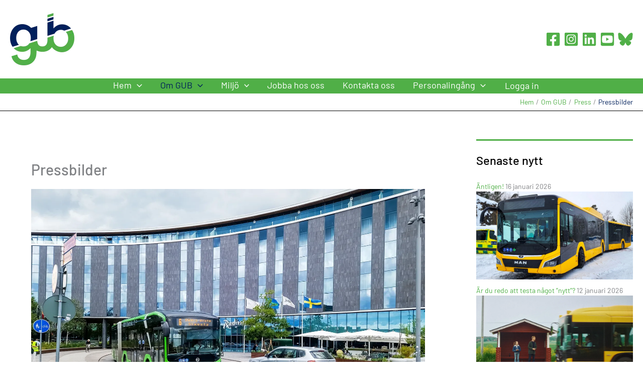

--- FILE ---
content_type: text/html; charset=UTF-8
request_url: https://www.gub.se/gub/om-gub/press/pressbilder/
body_size: 67706
content:
<!DOCTYPE html>
<html lang="sv-SE">
<head>
<meta charset="UTF-8">
<meta name="viewport" content="width=device-width, initial-scale=1">
	<link rel="profile" href="https://gmpg.org/xfn/11"> 
	<link rel="dns-prefetch" href="//cdn.hu-manity.co" />
		<!-- Cookie Compliance -->
		
		<style id="jetpack-boost-critical-css">@media all{body,fieldset,figure,h1,h2,h3,hr,html,li,p,textarea,ul{border:0;font-size:100%;font-style:inherit;font-weight:inherit;margin:0;outline:0;padding:0;vertical-align:baseline}html{-webkit-text-size-adjust:100%;-ms-text-size-adjust:100%}body{margin:0}main,nav{display:block}a{background-color:transparent}a{text-decoration:none}strong{font-weight:700}img{border:0}svg:not(:root){overflow:hidden}figure{margin:0}hr{box-sizing:content-box;height:0}button,input,textarea{color:inherit;font:inherit;margin:0}button{overflow:visible}button{text-transform:none}button{-webkit-appearance:button}input{line-height:normal}fieldset{border:1px solid var(--ast-border-color);margin:0 0;padding:.35em .625em .75em}textarea{overflow:auto}.ast-container{max-width:100%}.ast-container{margin-left:auto;margin-right:auto;padding-left:20px;padding-right:20px}h1,h2,h3{clear:both}h1{color:#808285;font-size:2em;line-height:1.2}.entry-content :where(h2),h2{color:#808285;font-size:1.7em;line-height:1.3}.entry-content :where(h3),h3{color:#808285;font-size:1.5em;line-height:1.4}html{box-sizing:border-box}*{box-sizing:inherit}body{color:#808285;background:#fff;font-style:normal}ul{margin:0 0 1.5em 3em}ul{list-style:disc}li>ul{margin-bottom:0;margin-left:1.5em}strong{font-weight:700}img{height:auto;max-width:100%}hr{background-color:#ccc;border:0;height:1px;margin-bottom:1.5em}button,input,textarea{color:#808285;font-weight:400;font-size:100%;margin:0;vertical-align:baseline}button,input{line-height:normal}button{border:1px solid;border-color:var(--ast-border-color);border-radius:2px;background:#e6e6e6;padding:.6em 1em .4em;color:#fff}input[type=email],input[type=text],textarea{color:#666;border:1px solid var(--ast-border-color);border-radius:2px;-webkit-appearance:none}textarea{padding-left:3px;width:100%}a{color:#4169e1}.screen-reader-text{border:0;clip:rect(1px,1px,1px,1px);height:1px;margin:-1px;overflow:hidden;padding:0;position:absolute;width:1px;word-wrap:normal!important}.aligncenter{clear:both;text-align:center;display:block;margin-left:auto;margin-right:auto}body{-webkit-font-smoothing:antialiased;-moz-osx-font-smoothing:grayscale}body:not(.logged-in){position:relative}#page{position:relative}a{text-decoration:none}img{vertical-align:middle}.entry-content :where(h1,h2,h3,h4,h5,h6){margin-bottom:20px}p{margin-bottom:1.75em}input{line-height:1}body,button,textarea{line-height:1.85714285714286}.ast-single-post .entry-title{line-height:1.2}.entry-title{font-weight:var(--ast-blog-title-font-weight,normal)}body{background-color:#fff}#page{display:block}#primary,#secondary{width:100%}#primary{margin:4em 0}.ast-separate-container{background-color:#f5f5f5}.ast-separate-container #primary{padding:4em 0;margin:0;border:0}.ast-separate-container .ast-article-single:not(.ast-related-post){background-color:#fff}.ast-separate-container .ast-article-single{border-bottom:1px solid var(--ast-border-color);margin:0;padding:5.34em 6.67em}.ast-separate-container .ast-article-single{border-bottom:0}@media (max-width:1200px){.ast-separate-container .ast-article-single{margin:0;padding:3.34em 2.4em}}@media (min-width:993px){.ast-separate-container #primary,.ast-separate-container.ast-right-sidebar #primary{margin:4em 0;padding:0}.ast-right-sidebar #primary{padding-right:60px}}@media (max-width:992px){.ast-separate-container #primary,.ast-separate-container.ast-right-sidebar #primary{padding-left:0;padding-right:0}.ast-right-sidebar #primary{padding-right:30px}}.main-navigation{height:100%;-js-display:inline-flex;display:inline-flex}.main-navigation ul{list-style:none;margin:0;padding-left:0;position:relative}.main-header-menu .menu-link{text-decoration:none;padding:0 1em;display:inline-block}.main-header-menu .menu-item{position:relative}.main-header-menu .sub-menu{width:240px;background:#fff;left:-999em;position:absolute;top:100%;z-index:99999;visibility:hidden}.main-header-menu .sub-menu .menu-link{padding:.9em 1em;display:block;word-wrap:break-word}.main-header-menu .sub-menu .menu-item:not(.menu-item-has-children) .menu-link .icon-arrow:first-of-type{display:none}#ast-desktop-header .main-header-menu .sub-menu .menu-item.menu-item-has-children>.menu-link .icon-arrow{display:none}#ast-desktop-header .main-header-menu .sub-menu .menu-item.menu-item-has-children>.menu-link .ast-header-navigation-arrow{position:absolute;right:.6em;top:50%;transform:translate(0,-50%) rotate(270deg)}#ast-desktop-header .main-header-menu .sub-menu .menu-item.menu-item-has-children>.menu-link .ast-header-navigation-arrow .icon-arrow{display:block}#ast-desktop-header .main-header-menu .sub-menu .menu-item.menu-item-has-children>.menu-link .ast-header-navigation-arrow .icon-arrow svg{margin:0}.main-header-menu .sub-menu .sub-menu{top:0}.submenu-with-border .sub-menu{border-width:1px;border-style:solid}.submenu-with-border .sub-menu .menu-link{border-width:0 0 1px;border-style:solid}.submenu-with-border .sub-menu .sub-menu{top:-2px}.ast-desktop .submenu-with-border .sub-menu>.menu-item:last-child>.menu-link{border-bottom-style:none}.ast-button-wrap{display:inline-block}.ast-button-wrap button{box-shadow:none;border:none}.ast-button-wrap .menu-toggle{padding:0;width:2.2em;height:2.1em;font-size:1.5em;font-weight:400;border-radius:2px;-webkit-font-smoothing:antialiased;-moz-osx-font-smoothing:grayscale;border-radius:2px;vertical-align:middle;line-height:1.85714285714286}.ast-button-wrap .menu-toggle.main-header-menu-toggle{padding:0 .5em;width:auto;text-align:center}.header-main-layout-1 .ast-main-header-bar-alignment{margin-left:auto}.site-navigation{height:100%}.ast-icon.icon-arrow svg{height:.6em;width:.6em;position:relative;margin-left:10px}.ast-icon svg:not([fill]){fill:currentColor}.entry-content>:last-child{margin-bottom:0}body{overflow-x:hidden}.widget-title{font-weight:400;margin-bottom:1em;line-height:1.5}.widget{margin:0 0 2.8em 0}.widget ul{margin:0;list-style-type:none}.ast-builder-grid-row{display:grid;grid-template-columns:auto auto;align-items:center;grid-column-gap:20px;overflow-wrap:anywhere}.ast-builder-grid-row>.site-header-section{flex-wrap:nowrap}.ast-builder-grid-row.ast-grid-center-col-layout{grid-template-columns:1fr auto 1fr}.ast-builder-layout-element{align-items:center}.ast-builder-grid-row.ast-grid-center-col-layout-only{-js-display:flex;display:flex;height:100%;justify-content:center}.ast-builder-grid-row.ast-grid-center-col-layout-only .ast-grid-section-center{flex-grow:1}.site-header-section{height:100%;min-height:0;align-items:center}.site-header-section>*{padding:0 10px}.site-header-section>div:first-child{padding-left:0}.site-header-section>div:last-child{padding-right:0}.site-header-section .ast-builder-menu{align-items:center}.ast-grid-right-section{justify-content:flex-end}.ast-grid-section-center{justify-content:center}.ast-builder-social-element{line-height:1;color:#3a3a3a;background:0 0;vertical-align:middle;margin-left:6px;margin-right:6px;justify-content:center;align-items:center}.ahfb-svg-iconset{-js-display:inline-flex;display:inline-flex;align-self:center}.ahfb-svg-iconset svg{width:17px;height:17px}.ast-builder-grid-row-container{display:grid;align-content:center}.main-header-bar .main-header-bar-navigation{height:100%}.ast-nav-menu .sub-menu{line-height:1.45}.ast-builder-menu .main-navigation{padding:0}.ast-builder-menu .main-navigation>ul{align-self:center}.menu-toggle .ast-close-svg{display:none}.ast-mobile-header-wrap .menu-toggle .mobile-menu-toggle-icon{-js-display:inline-flex;display:inline-flex;align-self:center}.ast-mobile-header-wrap .ast-button-wrap .menu-toggle.main-header-menu-toggle{-js-display:flex;display:flex;align-items:center;width:auto;height:auto}.menu-toggle .mobile-menu-toggle-icon{-js-display:inline-flex;display:inline-flex;align-self:center}.ast-button-wrap .menu-toggle.main-header-menu-toggle{padding:.5em;align-items:center;-js-display:flex;display:flex}.site-header{z-index:99;position:relative}.main-header-bar-wrap{position:relative}.main-header-bar{background-color:#fff;border-bottom-color:var(--ast-border-color);border-bottom-style:solid}.main-header-bar{margin-left:auto;margin-right:auto}.ast-desktop .main-header-menu.ast-menu-shadow .sub-menu{box-shadow:0 4px 10px -2px rgba(0,0,0,.1)}.site-branding{line-height:1;align-self:center}.ast-menu-toggle{display:none;background:0 0;color:inherit;border-style:dotted;border-color:transparent}.main-header-bar{z-index:4;position:relative}.main-header-bar .main-header-bar-navigation .sub-menu{line-height:1.45}.main-header-bar .main-header-bar-navigation .menu-item-has-children>.menu-link:after{line-height:normal}.custom-mobile-logo-link{display:none}.ast-site-identity{padding:1em 0}.ast-desktop .main-header-menu>.menu-item .sub-menu:before{position:absolute;content:"";top:0;left:0;width:100%;transform:translateY(-100%)}input[type=email],input[type=number],input[type=text],textarea{color:#666;padding:.75em;height:auto;border-width:1px;border-style:solid;border-color:var(--ast-border-color);border-radius:2px;background:var(--ast-comment-inputs-background);box-shadow:none;box-sizing:border-box}textarea{width:100%}.page .entry-header{margin-bottom:1.5em}.entry-header{margin-bottom:1.2em;word-wrap:break-word}.entry-content{word-wrap:break-word}.entry-content p{margin-bottom:1.6em}.entry-content::after{display:table;clear:both;content:""}.entry-title{margin-bottom:.2em}@media (max-width:768px){.ast-separate-container .entry-header{margin-bottom:1em}}.ast-flex{-js-display:flex;display:flex;flex-wrap:wrap}.ast-inline-flex{-js-display:inline-flex;display:inline-flex;align-items:center;flex-wrap:wrap;align-content:center}.ast-flex-grow-1{flex-grow:1}.ast-desktop .astra-menu-animation-slide-down>.menu-item>.sub-menu,.ast-desktop .astra-menu-animation-slide-down>.menu-item>.sub-menu .sub-menu{opacity:0;visibility:hidden;transform:translateY(-.5em)}.ast-desktop .astra-menu-animation-fade>.menu-item>.sub-menu,.ast-desktop .astra-menu-animation-fade>.menu-item>.sub-menu .sub-menu{opacity:0;visibility:hidden}.wpcf7 .screen-reader-response{position:absolute;overflow:hidden;clip:rect(1px,1px,1px,1px);clip-path:inset(50%);height:1px;width:1px;margin:-1px;padding:0;border:0;word-wrap:normal!important}.wpcf7 .hidden-fields-container{display:none}.wpcf7 form .wpcf7-response-output{margin:2em .5em 1em;padding:.2em 1em;border:2px solid #00a0d2}.wpcf7 form.init .wpcf7-response-output{display:none}.wpcf7-form-control-wrap{position:relative}.wpcf7 input[type=email]{direction:ltr}.wpcf7 form{position:relative}.wpcf7 form>div,.wpcf7 form>p{margin-bottom:1.2em}.wpcf7 .wpcf7-form-control-wrap{width:100%;display:block}.wpcf7 input:not([type=submit]),.wpcf7 textarea{width:100%;padding:.75em}.wpcf7 input[type=file]{color:#666;height:auto;border-width:1px;border-style:solid;border-color:var(--ast-border-color);border-radius:2px;background:#fafafa;box-shadow:none;box-sizing:border-box}a.mfcf7_zl_delete_file{box-shadow:none!important}div#mfcf7_zl_multifilecontainer p{margin-bottom:10px}.zl-form-control-wrap .mfcf7_zl_delete_file,.zl-form-control-wrap input{display:none!important}textarea{resize:none}input[type=number]{-moz-appearance:textfield}}</style><link rel="preload" href="https://www.gub.se/gub/wp-content/astra-local-fonts/barlow/7cHpv4kjgoGqM7E_DMs5.woff2" as="font" type="font/woff2" crossorigin><meta name='robots' content='index, follow, max-image-preview:large, max-snippet:-1, max-video-preview:-1' />

	<!-- This site is optimized with the Yoast SEO Premium plugin v26.7 (Yoast SEO v26.7) - https://yoast.com/wordpress/plugins/seo/ -->
	<title>Pressbilder</title>
	<meta name="description" content="Bilder som visar vår verksamhet och nyckelpersoner såsom styrelse och styrelseledamöter." />
	<link rel="canonical" href="https://www.gub.se/gub/om-gub/press/pressbilder/" />
	<meta property="og:locale" content="sv_SE" />
	<meta property="og:type" content="article" />
	<meta property="og:title" content="Pressbilder" />
	<meta property="og:description" content="I vårt bildgalleri för pressbilder finns bilder från vår verksamhet och på nyckelpersoner såsom styrelse och styrelseledamöter, liksom företagets ledningsgrupp." />
	<meta property="og:url" content="https://www.gub.se/gub/om-gub/press/pressbilder/" />
	<meta property="og:site_name" content="Gamla Uppsala Buss - GUB" />
	<meta property="article:publisher" content="https://www.facebook.com/GamlaUppsalaBussAB" />
	<meta property="article:modified_time" content="2025-11-21T12:36:12+00:00" />
	<meta property="og:image" content="https://i0.wp.com/www.gub.se/gub/wp-content/uploads/2024/06/20240618_133820_W.jpg?fit=1600%2C900&ssl=1" />
	<meta property="og:image:width" content="1600" />
	<meta property="og:image:height" content="900" />
	<meta property="og:image:type" content="image/jpeg" />
	<meta name="twitter:card" content="summary_large_image" />
	<meta name="twitter:title" content="Pressbilder" />
	<meta name="twitter:description" content="I vårt bildgalleri för pressbilder finns bilder från vår verksamhet och på nyckelpersoner såsom styrelse och styrelseledamöter, liksom företagets ledningsgrupp." />
	<meta name="twitter:label1" content="Beräknad lästid" />
	<meta name="twitter:data1" content="123 minuter" />
	<script data-jetpack-boost="ignore" type="application/ld+json" class="yoast-schema-graph">{"@context":"https://schema.org","@graph":[{"@type":"WebPage","@id":"https://www.gub.se/gub/om-gub/press/pressbilder/","url":"https://www.gub.se/gub/om-gub/press/pressbilder/","name":"Pressbilder","isPartOf":{"@id":"https://www.gub.se/gub/#website"},"primaryImageOfPage":{"@id":"https://www.gub.se/gub/om-gub/press/pressbilder/#primaryimage"},"image":{"@id":"https://www.gub.se/gub/om-gub/press/pressbilder/#primaryimage"},"thumbnailUrl":"https://i0.wp.com/www.gub.se/gub/wp-content/uploads/2024/06/20240618_133820_W.jpg?fit=1600%2C900&amp;ssl=1","datePublished":"2025-11-21T12:35:55+00:00","dateModified":"2025-11-21T12:36:12+00:00","description":"Bilder som visar vår verksamhet och nyckelpersoner såsom styrelse och styrelseledamöter.","breadcrumb":{"@id":"https://www.gub.se/gub/om-gub/press/pressbilder/#breadcrumb"},"inLanguage":"sv-SE","potentialAction":[{"@type":"ReadAction","target":["https://www.gub.se/gub/om-gub/press/pressbilder/"]}]},{"@type":"ImageObject","inLanguage":"sv-SE","@id":"https://www.gub.se/gub/om-gub/press/pressbilder/#primaryimage","url":"https://i0.wp.com/www.gub.se/gub/wp-content/uploads/2024/06/20240618_133820_W.jpg?fit=1600%2C900&amp;ssl=1","contentUrl":"https://i0.wp.com/www.gub.se/gub/wp-content/uploads/2024/06/20240618_133820_W.jpg?fit=1600%2C900&amp;ssl=1"},{"@type":"BreadcrumbList","@id":"https://www.gub.se/gub/om-gub/press/pressbilder/#breadcrumb","itemListElement":[{"@type":"ListItem","position":1,"name":"Hem","item":"https://www.gub.se/gub/"},{"@type":"ListItem","position":2,"name":"Om GUB","item":"https://www.gub.se/gub/om-gub/"},{"@type":"ListItem","position":3,"name":"Press","item":"https://www.gub.se/gub/om-gub/press/"},{"@type":"ListItem","position":4,"name":"Pressbilder"}]},{"@type":"WebSite","@id":"https://www.gub.se/gub/#website","url":"https://www.gub.se/gub/","name":"Gamla Uppsala Buss – GUB","description":"Den kollektiva resan med Gamla Uppsala Buss ska vara ett självklart val.","publisher":{"@id":"https://www.gub.se/gub/#organization"},"alternateName":"GUB","potentialAction":[{"@type":"SearchAction","target":{"@type":"EntryPoint","urlTemplate":"https://www.gub.se/gub/?s={search_term_string}"},"query-input":{"@type":"PropertyValueSpecification","valueRequired":true,"valueName":"search_term_string"}}],"inLanguage":"sv-SE"},{"@type":"Organization","@id":"https://www.gub.se/gub/#organization","name":"Gamla Uppsala Buss AB","alternateName":"GUB","url":"https://www.gub.se/gub/","logo":{"@type":"ImageObject","inLanguage":"sv-SE","@id":"https://www.gub.se/gub/#/schema/logo/image/","url":"https://i0.wp.com/www.gub.se/gub/wp-content/uploads/2020/09/favicon-2.png?fit=512%2C512&ssl=1","contentUrl":"https://i0.wp.com/www.gub.se/gub/wp-content/uploads/2020/09/favicon-2.png?fit=512%2C512&ssl=1","width":512,"height":512,"caption":"Gamla Uppsala Buss AB"},"image":{"@id":"https://www.gub.se/gub/#/schema/logo/image/"},"sameAs":["https://www.facebook.com/GamlaUppsalaBussAB","https://www.instagram.com/gamlauppsalabuss","https://www.linkedin.com/company/gamla-uppsala-buss-ab/","https://www.youtube.com/channel/UCZqScQtgA38_Ae60tGwz1aA","https://sv.wikipedia.org/wiki/Gamla_Uppsala_Buss","https://open.spotify.com/user/gamlauppsalabuss","https://gamlauppsalabuss.bsky.social"],"description":"Gamla Uppsala Buss (GUB) är ett av Sveriges största offentligt ägda bussföretag med anor från 1906 och idag ägt av Region Uppsala. Vår huvudverksamhet är att, på uppdrag av Region Uppsala, utföra stadsbusstrafiken och delar av regionbusstrafiken i Uppsala. Andra delar i verksamheten är sjukresor på uppdrag av kommunen, bokbusstrafik, viss beställningstrafik samt uthyrning av förskolebussar till kommunens mobila förskoleverksamhet. Utöver vår huvudverksamhet bedriver GUB årligen bussförarutbildningar till D-behörighet och yrkeskompetens. Företaget har idag fler än 600 medarbetare.","email":"info@gub.se","telephone":"018-444 58 00","legalName":"Gamla Uppsala Buss AB","foundingDate":"1906-09-11","vatID":"SE556036095901","taxID":"SE556036095901","numberOfEmployees":{"@type":"QuantitativeValue","minValue":"501","maxValue":"1000"},"ownershipFundingInfo":"https://www.gub.se/gub/om-gub/","ethicsPolicy":"https://www.gub.se/gub/om-gub/var-vardegrund/","diversityPolicy":"https://www.gub.se/gub/om-gub/var-vardegrund/"}]}</script>
	<!-- / Yoast SEO Premium plugin. -->


<link rel='dns-prefetch' href='//www.googletagmanager.com' />
<link rel='preconnect' href='//i0.wp.com' />
<link href='https://fonts.gstatic.com' crossorigin rel='preconnect' />
<link rel="alternate" type="application/rss+xml" title="Gamla Uppsala Buss - GUB &raquo; Webbflöde" href="https://www.gub.se/gub/feed/" />
<link rel="alternate" type="application/rss+xml" title="Gamla Uppsala Buss - GUB &raquo; Kommentarsflöde" href="https://www.gub.se/gub/comments/feed/" />
		<style>
			.lazyload,
			.lazyloading {
				max-width: 100%;
			}
		</style>
		<noscript><link rel='stylesheet' id='all-css-d093c3208891ab3ca1e2cab26bf757e6' href='https://www.gub.se/gub/wp-content/boost-cache/static/8619f35cf2.min.css' type='text/css' media='all' /></noscript><link data-media="all" onload="this.media=this.dataset.media; delete this.dataset.media; this.removeAttribute( &apos;onload&apos; );" rel='stylesheet' id='all-css-d093c3208891ab3ca1e2cab26bf757e6' href='https://www.gub.se/gub/wp-content/boost-cache/static/8619f35cf2.min.css' type='text/css' media="not all" />
<style id='astra-theme-css-inline-css'>
:root{--ast-post-nav-space:0;--ast-container-default-xlg-padding:3em;--ast-container-default-lg-padding:3em;--ast-container-default-slg-padding:2em;--ast-container-default-md-padding:3em;--ast-container-default-sm-padding:3em;--ast-container-default-xs-padding:2.4em;--ast-container-default-xxs-padding:1.8em;--ast-code-block-background:#EEEEEE;--ast-comment-inputs-background:#FAFAFA;--ast-normal-container-width:1300px;--ast-narrow-container-width:750px;--ast-blog-title-font-weight:normal;--ast-blog-meta-weight:inherit;--ast-global-color-primary:var(--ast-global-color-5);--ast-global-color-secondary:var(--ast-global-color-4);--ast-global-color-alternate-background:var(--ast-global-color-7);--ast-global-color-subtle-background:var(--ast-global-color-6);--ast-bg-style-guide:var( --ast-global-color-secondary,--ast-global-color-5 );--ast-shadow-style-guide:0px 0px 4px 0 #00000057;--ast-global-dark-bg-style:#fff;--ast-global-dark-lfs:#fbfbfb;--ast-widget-bg-color:#fafafa;--ast-wc-container-head-bg-color:#fbfbfb;--ast-title-layout-bg:#eeeeee;--ast-search-border-color:#e7e7e7;--ast-lifter-hover-bg:#e6e6e6;--ast-gallery-block-color:#000;--srfm-color-input-label:var(--ast-global-color-2);}html{font-size:87.5%;}a{color:var(--ast-global-color-0);}a:hover,a:focus{color:var(--ast-global-color-1);}body,button,input,select,textarea,.ast-button,.ast-custom-button{font-family:-apple-system,BlinkMacSystemFont,Segoe UI,Roboto,Oxygen-Sans,Ubuntu,Cantarell,Helvetica Neue,sans-serif;font-weight:inherit;font-size:14px;font-size:1rem;line-height:var(--ast-body-line-height,1.6em);}blockquote{color:var(--ast-global-color-2);}p,.entry-content p{margin-bottom:0.5em;}h1,h2,h3,h4,h5,h6,.entry-content :where(h1,h2,h3,h4,h5,h6),.site-title,.site-title a{font-weight:normal;}.ast-site-identity .site-title a{color:var(--ast-global-color-0);}.ast-site-identity .site-title a:hover{color:var(--ast-global-color-1);}.ast-site-identity .site-description{color:var(--ast-global-color-1);}.site-title{font-size:35px;font-size:2.5rem;display:none;}header .custom-logo-link img{max-width:128px;width:128px;}.astra-logo-svg{width:128px;}.site-header .site-description{font-size:15px;font-size:1.0714285714286rem;display:none;}.entry-title{font-size:30px;font-size:2.1428571428571rem;}.archive .ast-article-post .ast-article-inner,.blog .ast-article-post .ast-article-inner,.archive .ast-article-post .ast-article-inner:hover,.blog .ast-article-post .ast-article-inner:hover{overflow:hidden;}h1,.entry-content :where(h1){font-size:40px;font-size:2.8571428571429rem;font-weight:600;line-height:1.4em;}h2,.entry-content :where(h2){font-size:32px;font-size:2.2857142857143rem;font-weight:600;line-height:1.25em;}h3,.entry-content :where(h3){font-size:26px;font-size:1.8571428571429rem;font-weight:normal;line-height:1.2em;}h4,.entry-content :where(h4){font-size:24px;font-size:1.7142857142857rem;line-height:1.2em;font-weight:normal;}h5,.entry-content :where(h5){font-size:20px;font-size:1.4285714285714rem;line-height:1.2em;font-weight:normal;}h6,.entry-content :where(h6){font-size:16px;font-size:1.1428571428571rem;line-height:1.25em;font-weight:normal;}::selection{background-color:var(--ast-global-color-0);color:#000000;}body,h1,h2,h3,h4,h5,h6,.entry-title a,.entry-content :where(h1,h2,h3,h4,h5,h6){color:var(--ast-global-color-2);}.tagcloud a:hover,.tagcloud a:focus,.tagcloud a.current-item{color:#000000;border-color:var(--ast-global-color-0);background-color:var(--ast-global-color-0);}input:focus,input[type="text"]:focus,input[type="email"]:focus,input[type="url"]:focus,input[type="password"]:focus,input[type="reset"]:focus,input[type="search"]:focus,textarea:focus{border-color:var(--ast-global-color-0);}input[type="radio"]:checked,input[type=reset],input[type="checkbox"]:checked,input[type="checkbox"]:hover:checked,input[type="checkbox"]:focus:checked,input[type=range]::-webkit-slider-thumb{border-color:var(--ast-global-color-0);background-color:var(--ast-global-color-0);box-shadow:none;}.site-footer a:hover + .post-count,.site-footer a:focus + .post-count{background:var(--ast-global-color-0);border-color:var(--ast-global-color-0);}.single .nav-links .nav-previous,.single .nav-links .nav-next{color:var(--ast-global-color-0);}.entry-meta,.entry-meta *{line-height:1.45;color:var(--ast-global-color-0);}.entry-meta a:not(.ast-button):hover,.entry-meta a:not(.ast-button):hover *,.entry-meta a:not(.ast-button):focus,.entry-meta a:not(.ast-button):focus *,.page-links > .page-link,.page-links .page-link:hover,.post-navigation a:hover{color:var(--ast-global-color-1);}#cat option,.secondary .calendar_wrap thead a,.secondary .calendar_wrap thead a:visited{color:var(--ast-global-color-0);}.secondary .calendar_wrap #today,.ast-progress-val span{background:var(--ast-global-color-0);}.secondary a:hover + .post-count,.secondary a:focus + .post-count{background:var(--ast-global-color-0);border-color:var(--ast-global-color-0);}.calendar_wrap #today > a{color:#000000;}.page-links .page-link,.single .post-navigation a{color:var(--ast-global-color-0);}.ast-search-menu-icon .search-form button.search-submit{padding:0 4px;}.ast-search-menu-icon form.search-form{padding-right:0;}.ast-search-menu-icon.slide-search input.search-field{width:0;}.ast-header-search .ast-search-menu-icon.ast-dropdown-active .search-form,.ast-header-search .ast-search-menu-icon.ast-dropdown-active .search-field:focus{transition:all 0.2s;}.search-form input.search-field:focus{outline:none;}.ast-archive-title{color:var(--ast-global-color-2);}.widget-title,.widget .wp-block-heading{font-size:20px;font-size:1.4285714285714rem;color:var(--ast-global-color-2);}#secondary,#secondary button,#secondary input,#secondary select,#secondary textarea{font-size:14px;font-size:1rem;}.ast-search-menu-icon.slide-search a:focus-visible:focus-visible,.astra-search-icon:focus-visible,#close:focus-visible,a:focus-visible,.ast-menu-toggle:focus-visible,.site .skip-link:focus-visible,.wp-block-loginout input:focus-visible,.wp-block-search.wp-block-search__button-inside .wp-block-search__inside-wrapper,.ast-header-navigation-arrow:focus-visible,.ast-orders-table__row .ast-orders-table__cell:focus-visible,a#ast-apply-coupon:focus-visible,#ast-apply-coupon:focus-visible,#close:focus-visible,.button.search-submit:focus-visible,#search_submit:focus,.normal-search:focus-visible,.ast-header-account-wrap:focus-visible,.astra-cart-drawer-close:focus,.ast-single-variation:focus,.ast-button:focus,.ast-builder-button-wrap:has(.ast-custom-button-link:focus),.ast-builder-button-wrap .ast-custom-button-link:focus{outline-style:dotted;outline-color:inherit;outline-width:thin;}input:focus,input[type="text"]:focus,input[type="email"]:focus,input[type="url"]:focus,input[type="password"]:focus,input[type="reset"]:focus,input[type="search"]:focus,input[type="number"]:focus,textarea:focus,.wp-block-search__input:focus,[data-section="section-header-mobile-trigger"] .ast-button-wrap .ast-mobile-menu-trigger-minimal:focus,.ast-mobile-popup-drawer.active .menu-toggle-close:focus,#ast-scroll-top:focus,#coupon_code:focus,#ast-coupon-code:focus{border-style:dotted;border-color:inherit;border-width:thin;}input{outline:none;}.site-logo-img img{ transition:all 0.2s linear;}body .ast-oembed-container *{position:absolute;top:0;width:100%;height:100%;left:0;}body .wp-block-embed-pocket-casts .ast-oembed-container *{position:unset;}.ast-single-post-featured-section + article {margin-top: 2em;}.site-content .ast-single-post-featured-section img {width: 100%;overflow: hidden;object-fit: cover;}.site > .ast-single-related-posts-container {margin-top: 0;}@media (min-width: 1040px) {.ast-desktop .ast-container--narrow {max-width: var(--ast-narrow-container-width);margin: 0 auto;}}#secondary {margin: 4em 0 2.5em;word-break: break-word;line-height: 2;}#secondary li {margin-bottom: 0.75em;}#secondary li:last-child {margin-bottom: 0;}@media (max-width: 768px) {.js_active .ast-plain-container.ast-single-post #secondary {margin-top: 1.5em;}}.ast-separate-container.ast-two-container #secondary .widget {background-color: #fff;padding: 2em;margin-bottom: 2em;}@media (min-width: 993px) {.ast-left-sidebar #secondary {padding-right: 60px;}.ast-right-sidebar #secondary {padding-left: 60px;}}@media (max-width: 993px) {.ast-right-sidebar #secondary {padding-left: 30px;}.ast-left-sidebar #secondary {padding-right: 30px;}}@media (min-width: 993px) {.ast-page-builder-template.ast-left-sidebar #secondary {padding-left: 60px;}.ast-page-builder-template.ast-right-sidebar #secondary {padding-right: 60px;}}@media (max-width: 993px) {.ast-page-builder-template.ast-right-sidebar #secondary {padding-right: 30px;}.ast-page-builder-template.ast-left-sidebar #secondary {padding-left: 30px;}}@media (max-width:1039.9px){#ast-desktop-header{display:none;}}@media (min-width:1040px){#ast-mobile-header{display:none;}}.wp-block-buttons.aligncenter{justify-content:center;}@media (max-width:1039px){.ast-theme-transparent-header #primary,.ast-theme-transparent-header #secondary{padding:0;}}@media (max-width:1039px){.ast-plain-container.ast-no-sidebar #primary{padding:0;}}.ast-plain-container.ast-no-sidebar #primary{margin-top:0;margin-bottom:0;}@media (min-width:1200px){.ast-plain-container.ast-no-sidebar #primary{margin-top:60px;margin-bottom:60px;}}.wp-block-button.is-style-outline .wp-block-button__link{border-color:var(--ast-global-color-2);border-top-width:0px;border-right-width:0px;border-bottom-width:0px;border-left-width:0px;}div.wp-block-button.is-style-outline > .wp-block-button__link:not(.has-text-color),div.wp-block-button.wp-block-button__link.is-style-outline:not(.has-text-color){color:var(--ast-global-color-2);}.wp-block-button.is-style-outline .wp-block-button__link:hover,.wp-block-buttons .wp-block-button.is-style-outline .wp-block-button__link:focus,.wp-block-buttons .wp-block-button.is-style-outline > .wp-block-button__link:not(.has-text-color):hover,.wp-block-buttons .wp-block-button.wp-block-button__link.is-style-outline:not(.has-text-color):hover{color:var(--ast-global-color-0);background-color:var(--ast-global-color-4);border-color:var(--ast-global-color-2);}.post-page-numbers.current .page-link,.ast-pagination .page-numbers.current{color:#000000;border-color:var(--ast-global-color-0);background-color:var(--ast-global-color-0);}.wp-block-button.is-style-outline .wp-block-button__link{border-top-width:0px;border-right-width:0px;border-bottom-width:0px;border-left-width:0px;}.wp-block-button.is-style-outline .wp-block-button__link.wp-element-button,.ast-outline-button{border-color:var(--ast-global-color-2);font-family:'Barlow',sans-serif;font-weight:inherit;line-height:1em;border-top-left-radius:30px;border-top-right-radius:30px;border-bottom-right-radius:30px;border-bottom-left-radius:30px;}.wp-block-buttons .wp-block-button.is-style-outline > .wp-block-button__link:not(.has-text-color),.wp-block-buttons .wp-block-button.wp-block-button__link.is-style-outline:not(.has-text-color),.ast-outline-button{color:var(--ast-global-color-2);}.wp-block-button.is-style-outline .wp-block-button__link:hover,.wp-block-buttons .wp-block-button.is-style-outline .wp-block-button__link:focus,.wp-block-buttons .wp-block-button.is-style-outline > .wp-block-button__link:not(.has-text-color):hover,.wp-block-buttons .wp-block-button.wp-block-button__link.is-style-outline:not(.has-text-color):hover,.ast-outline-button:hover,.ast-outline-button:focus,.wp-block-uagb-buttons-child .uagb-buttons-repeater.ast-outline-button:hover,.wp-block-uagb-buttons-child .uagb-buttons-repeater.ast-outline-button:focus{color:var(--ast-global-color-0);background-color:var(--ast-global-color-4);border-color:var(--ast-global-color-2);}.wp-block-button .wp-block-button__link.wp-element-button.is-style-outline:not(.has-background),.wp-block-button.is-style-outline>.wp-block-button__link.wp-element-button:not(.has-background),.ast-outline-button{background-color:var(--ast-global-color-0);}.entry-content[data-ast-blocks-layout] > figure{margin-bottom:1em;}h1.widget-title{font-weight:600;}h2.widget-title{font-weight:600;}h3.widget-title{font-weight:normal;}#page{display:flex;flex-direction:column;min-height:100vh;}.ast-404-layout-1 h1.page-title{color:var(--ast-global-color-2);}.single .post-navigation a{line-height:1em;height:inherit;}.error-404 .page-sub-title{font-size:1.5rem;font-weight:inherit;}.search .site-content .content-area .search-form{margin-bottom:0;}#page .site-content{flex-grow:1;}.widget{margin-bottom:1.25em;}#secondary li{line-height:1.5em;}#secondary .wp-block-group h2{margin-bottom:0.7em;}#secondary h2{font-size:1.7rem;}.ast-separate-container .ast-article-post,.ast-separate-container .ast-article-single,.ast-separate-container .comment-respond{padding:3em;}.ast-separate-container .ast-article-single .ast-article-single{padding:0;}.ast-article-single .wp-block-post-template-is-layout-grid{padding-left:0;}.ast-separate-container .comments-title,.ast-narrow-container .comments-title{padding:1.5em 2em;}.ast-page-builder-template .comment-form-textarea,.ast-comment-formwrap .ast-grid-common-col{padding:0;}.ast-comment-formwrap{padding:0;display:inline-flex;column-gap:20px;width:100%;margin-left:0;margin-right:0;}.comments-area textarea#comment:focus,.comments-area textarea#comment:active,.comments-area .ast-comment-formwrap input[type="text"]:focus,.comments-area .ast-comment-formwrap input[type="text"]:active {box-shadow:none;outline:none;}.archive.ast-page-builder-template .entry-header{margin-top:2em;}.ast-page-builder-template .ast-comment-formwrap{width:100%;}.entry-title{margin-bottom:0.5em;}.ast-archive-description p{font-size:inherit;font-weight:inherit;line-height:inherit;}.ast-separate-container .ast-comment-list li.depth-1,.hentry{margin-bottom:2em;}@media (min-width:1039px){.ast-left-sidebar.ast-page-builder-template #secondary,.archive.ast-right-sidebar.ast-page-builder-template .site-main{padding-left:20px;padding-right:20px;}}@media (max-width:544px){.ast-comment-formwrap.ast-row{column-gap:10px;display:inline-block;}#ast-commentform .ast-grid-common-col{position:relative;width:100%;}}@media (min-width:1201px){.ast-separate-container .ast-article-post,.ast-separate-container .ast-article-single,.ast-separate-container .ast-author-box,.ast-separate-container .ast-404-layout-1,.ast-separate-container .no-results{padding:3em;}}@media (max-width:1039px){.ast-left-sidebar #content > .ast-container{display:flex;flex-direction:column-reverse;width:100%;}}@media (max-width:1039px){#secondary.secondary{padding-top:0;}.ast-separate-container.ast-right-sidebar #secondary{padding-left:1em;padding-right:1em;}.ast-separate-container.ast-two-container #secondary{padding-left:0;padding-right:0;}.ast-page-builder-template .entry-header #secondary,.ast-page-builder-template #secondary{margin-top:1.5em;}}@media (max-width:1039px){.ast-right-sidebar #primary{padding-right:0;}.ast-page-builder-template.ast-left-sidebar #secondary,.ast-page-builder-template.ast-right-sidebar #secondary{padding-right:20px;padding-left:20px;}.ast-right-sidebar #secondary,.ast-left-sidebar #primary{padding-left:0;}.ast-left-sidebar #secondary{padding-right:0;}}@media (min-width:1040px){.ast-separate-container.ast-right-sidebar #primary,.ast-separate-container.ast-left-sidebar #primary{border:0;}.search-no-results.ast-separate-container #primary{margin-bottom:4em;}}@media (min-width:1040px){.ast-right-sidebar #primary{border-right:1px solid var(--ast-border-color);}.ast-left-sidebar #primary{border-left:1px solid var(--ast-border-color);}.ast-right-sidebar #secondary{border-left:1px solid var(--ast-border-color);margin-left:-1px;}.ast-left-sidebar #secondary{border-right:1px solid var(--ast-border-color);margin-right:-1px;}.ast-separate-container.ast-two-container.ast-right-sidebar #secondary{padding-left:30px;padding-right:0;}.ast-separate-container.ast-two-container.ast-left-sidebar #secondary{padding-right:30px;padding-left:0;}.ast-separate-container.ast-right-sidebar #secondary,.ast-separate-container.ast-left-sidebar #secondary{border:0;margin-left:auto;margin-right:auto;}.ast-separate-container.ast-two-container #secondary .widget:last-child{margin-bottom:0;}}.wp-block-button .wp-block-button__link{color:var(--ast-global-color-4);}.wp-block-button .wp-block-button__link:hover,.wp-block-button .wp-block-button__link:focus{color:var(--ast-global-color-0);background-color:var(--ast-global-color-4);border-color:var(--ast-global-color-2);}.wp-block-button .wp-block-button__link,.wp-block-search .wp-block-search__button,body .wp-block-file .wp-block-file__button{border-style:solid;border-top-width:0px;border-right-width:0px;border-left-width:0px;border-bottom-width:0px;border-color:var(--ast-global-color-2);background-color:var(--ast-global-color-0);color:var(--ast-global-color-4);font-family:'Barlow',sans-serif;font-weight:inherit;line-height:1em;border-top-left-radius:30px;border-top-right-radius:30px;border-bottom-right-radius:30px;border-bottom-left-radius:30px;padding-top:10px;padding-right:20px;padding-bottom:10px;padding-left:20px;}.menu-toggle,button,.ast-button,.ast-custom-button,.button,input#submit,input[type="button"],input[type="submit"],input[type="reset"],form[CLASS*="wp-block-search__"].wp-block-search .wp-block-search__inside-wrapper .wp-block-search__button,body .wp-block-file .wp-block-file__button,.search .search-submit{border-style:solid;border-top-width:0px;border-right-width:0px;border-left-width:0px;border-bottom-width:0px;color:var(--ast-global-color-4);border-color:var(--ast-global-color-2);background-color:var(--ast-global-color-0);padding-top:10px;padding-right:20px;padding-bottom:10px;padding-left:20px;font-family:'Barlow',sans-serif;font-weight:inherit;line-height:1em;border-top-left-radius:30px;border-top-right-radius:30px;border-bottom-right-radius:30px;border-bottom-left-radius:30px;}button:focus,.menu-toggle:hover,button:hover,.ast-button:hover,.ast-custom-button:hover .button:hover,.ast-custom-button:hover ,input[type=reset]:hover,input[type=reset]:focus,input#submit:hover,input#submit:focus,input[type="button"]:hover,input[type="button"]:focus,input[type="submit"]:hover,input[type="submit"]:focus,form[CLASS*="wp-block-search__"].wp-block-search .wp-block-search__inside-wrapper .wp-block-search__button:hover,form[CLASS*="wp-block-search__"].wp-block-search .wp-block-search__inside-wrapper .wp-block-search__button:focus,body .wp-block-file .wp-block-file__button:hover,body .wp-block-file .wp-block-file__button:focus{color:var(--ast-global-color-0);background-color:var(--ast-global-color-4);border-color:var(--ast-global-color-2);}form[CLASS*="wp-block-search__"].wp-block-search .wp-block-search__inside-wrapper .wp-block-search__button.has-icon{padding-top:calc(10px - 3px);padding-right:calc(20px - 3px);padding-bottom:calc(10px - 3px);padding-left:calc(20px - 3px);}@media (max-width:1039px){.ast-mobile-header-stack .main-header-bar .ast-search-menu-icon{display:inline-block;}.ast-header-break-point.ast-header-custom-item-outside .ast-mobile-header-stack .main-header-bar .ast-search-icon{margin:0;}.ast-comment-avatar-wrap img{max-width:2.5em;}.ast-comment-meta{padding:0 1.8888em 1.3333em;}.ast-separate-container .ast-comment-list li.depth-1{padding:1.5em 2.14em;}.ast-separate-container .comment-respond{padding:2em 2.14em;}}@media (min-width:544px){.ast-container{max-width:100%;}}@media (max-width:544px){.ast-separate-container .ast-article-post,.ast-separate-container .ast-article-single,.ast-separate-container .comments-title,.ast-separate-container .ast-archive-description{padding:1.5em 1em;}.ast-separate-container #content .ast-container{padding-left:0.54em;padding-right:0.54em;}.ast-separate-container .ast-comment-list .bypostauthor{padding:.5em;}.ast-search-menu-icon.ast-dropdown-active .search-field{width:170px;}.ast-separate-container #secondary{padding-top:0;}.ast-separate-container.ast-two-container #secondary .widget{margin-bottom:1.5em;padding-left:1em;padding-right:1em;}} #ast-mobile-header .ast-site-header-cart-li a{pointer-events:none;}@media (min-width:545px){.ast-page-builder-template .comments-area,.single.ast-page-builder-template .entry-header,.single.ast-page-builder-template .post-navigation,.single.ast-page-builder-template .ast-single-related-posts-container{max-width:1340px;margin-left:auto;margin-right:auto;}}.ast-separate-container{background-color:#ffffff;background-image:none;}@media (max-width:1039px){.site-title{display:none;}.site-header .site-description{display:none;}h1,.entry-content :where(h1){font-size:30px;}h2,.entry-content :where(h2){font-size:25px;}h3,.entry-content :where(h3){font-size:20px;}.astra-logo-svg{width:128px;}header .custom-logo-link img,.ast-header-break-point .site-logo-img .custom-mobile-logo-link img{max-width:128px;width:128px;}}@media (max-width:544px){.site-title{display:none;}.site-header .site-description{display:none;}h1,.entry-content :where(h1){font-size:30px;}h2,.entry-content :where(h2){font-size:25px;}h3,.entry-content :where(h3){font-size:20px;}header .custom-logo-link img,.ast-header-break-point .site-branding img,.ast-header-break-point .custom-logo-link img{max-width:128px;width:128px;}.astra-logo-svg{width:128px;}.ast-header-break-point .site-logo-img .custom-mobile-logo-link img{max-width:128px;}}@media (max-width:1039px){html{font-size:79.8%;}}@media (max-width:544px){html{font-size:79.8%;}}@media (min-width:1040px){.ast-container{max-width:1340px;}}@media (min-width:1040px){.site-content .ast-container{display:flex;}}@media (max-width:1039px){.site-content .ast-container{flex-direction:column;}}@media (min-width:1040px){.main-header-menu .sub-menu .menu-item.ast-left-align-sub-menu:hover > .sub-menu,.main-header-menu .sub-menu .menu-item.ast-left-align-sub-menu.focus > .sub-menu{margin-left:-0px;}}.site .comments-area{padding-bottom:3em;}.footer-widget-area[data-section^="section-fb-html-"] .ast-builder-html-element{text-align:center;}.wp-block-file {display: flex;align-items: center;flex-wrap: wrap;justify-content: space-between;}.wp-block-pullquote {border: none;}.wp-block-pullquote blockquote::before {content: "\201D";font-family: "Helvetica",sans-serif;display: flex;transform: rotate( 180deg );font-size: 6rem;font-style: normal;line-height: 1;font-weight: bold;align-items: center;justify-content: center;}.has-text-align-right > blockquote::before {justify-content: flex-start;}.has-text-align-left > blockquote::before {justify-content: flex-end;}figure.wp-block-pullquote.is-style-solid-color blockquote {max-width: 100%;text-align: inherit;}:root {--wp--custom--ast-default-block-top-padding: 2em;--wp--custom--ast-default-block-right-padding: 2em;--wp--custom--ast-default-block-bottom-padding: 2em;--wp--custom--ast-default-block-left-padding: 2em;--wp--custom--ast-container-width: 1300px;--wp--custom--ast-content-width-size: 1300px;--wp--custom--ast-wide-width-size: calc(1300px + var(--wp--custom--ast-default-block-left-padding) + var(--wp--custom--ast-default-block-right-padding));}.ast-narrow-container {--wp--custom--ast-content-width-size: 750px;--wp--custom--ast-wide-width-size: 750px;}@media(max-width: 1039px) {:root {--wp--custom--ast-default-block-top-padding: 2em;--wp--custom--ast-default-block-right-padding: 2em;--wp--custom--ast-default-block-bottom-padding: 2em;--wp--custom--ast-default-block-left-padding: 2em;}}@media(max-width: 544px) {:root {--wp--custom--ast-default-block-top-padding: 2em;--wp--custom--ast-default-block-right-padding: 2em;--wp--custom--ast-default-block-bottom-padding: 2em;--wp--custom--ast-default-block-left-padding: 2em;}}.entry-content > .wp-block-group,.entry-content > .wp-block-cover,.entry-content > .wp-block-columns {padding-top: var(--wp--custom--ast-default-block-top-padding);padding-right: var(--wp--custom--ast-default-block-right-padding);padding-bottom: var(--wp--custom--ast-default-block-bottom-padding);padding-left: var(--wp--custom--ast-default-block-left-padding);}.ast-plain-container.ast-no-sidebar .entry-content > .alignfull,.ast-page-builder-template .ast-no-sidebar .entry-content > .alignfull {margin-left: calc( -50vw + 50%);margin-right: calc( -50vw + 50%);max-width: 100vw;width: 100vw;}.ast-plain-container.ast-no-sidebar .entry-content .alignfull .alignfull,.ast-page-builder-template.ast-no-sidebar .entry-content .alignfull .alignfull,.ast-plain-container.ast-no-sidebar .entry-content .alignfull .alignwide,.ast-page-builder-template.ast-no-sidebar .entry-content .alignfull .alignwide,.ast-plain-container.ast-no-sidebar .entry-content .alignwide .alignfull,.ast-page-builder-template.ast-no-sidebar .entry-content .alignwide .alignfull,.ast-plain-container.ast-no-sidebar .entry-content .alignwide .alignwide,.ast-page-builder-template.ast-no-sidebar .entry-content .alignwide .alignwide,.ast-plain-container.ast-no-sidebar .entry-content .wp-block-column .alignfull,.ast-page-builder-template.ast-no-sidebar .entry-content .wp-block-column .alignfull,.ast-plain-container.ast-no-sidebar .entry-content .wp-block-column .alignwide,.ast-page-builder-template.ast-no-sidebar .entry-content .wp-block-column .alignwide {margin-left: auto;margin-right: auto;width: 100%;}[data-ast-blocks-layout] .wp-block-separator:not(.is-style-dots) {height: 0;}[data-ast-blocks-layout] .wp-block-separator {margin: 20px auto;}[data-ast-blocks-layout] .wp-block-separator:not(.is-style-wide):not(.is-style-dots) {max-width: 100px;}[data-ast-blocks-layout] .wp-block-separator.has-background {padding: 0;}.entry-content[data-ast-blocks-layout] > * {max-width: var(--wp--custom--ast-content-width-size);margin-left: auto;margin-right: auto;}.entry-content[data-ast-blocks-layout] > .alignwide {max-width: var(--wp--custom--ast-wide-width-size);}.entry-content[data-ast-blocks-layout] .alignfull {max-width: none;}.entry-content .wp-block-columns {margin-bottom: 0;}blockquote {margin: 1.5em;border-color: rgba(0,0,0,0.05);}.wp-block-quote:not(.has-text-align-right):not(.has-text-align-center) {border-left: 5px solid rgba(0,0,0,0.05);}.has-text-align-right > blockquote,blockquote.has-text-align-right {border-right: 5px solid rgba(0,0,0,0.05);}.has-text-align-left > blockquote,blockquote.has-text-align-left {border-left: 5px solid rgba(0,0,0,0.05);}.wp-block-site-tagline,.wp-block-latest-posts .read-more {margin-top: 15px;}.wp-block-loginout p label {display: block;}.wp-block-loginout p:not(.login-remember):not(.login-submit) input {width: 100%;}.wp-block-loginout input:focus {border-color: transparent;}.wp-block-loginout input:focus {outline: thin dotted;}.entry-content .wp-block-media-text .wp-block-media-text__content {padding: 0 0 0 8%;}.entry-content .wp-block-media-text.has-media-on-the-right .wp-block-media-text__content {padding: 0 8% 0 0;}.entry-content .wp-block-media-text.has-background .wp-block-media-text__content {padding: 8%;}.entry-content .wp-block-cover:not([class*="background-color"]):not(.has-text-color.has-link-color) .wp-block-cover__inner-container,.entry-content .wp-block-cover:not([class*="background-color"]) .wp-block-cover-image-text,.entry-content .wp-block-cover:not([class*="background-color"]) .wp-block-cover-text,.entry-content .wp-block-cover-image:not([class*="background-color"]) .wp-block-cover__inner-container,.entry-content .wp-block-cover-image:not([class*="background-color"]) .wp-block-cover-image-text,.entry-content .wp-block-cover-image:not([class*="background-color"]) .wp-block-cover-text {color: var(--ast-global-color-primary,var(--ast-global-color-5));}.wp-block-loginout .login-remember input {width: 1.1rem;height: 1.1rem;margin: 0 5px 4px 0;vertical-align: middle;}.wp-block-latest-posts > li > *:first-child,.wp-block-latest-posts:not(.is-grid) > li:first-child {margin-top: 0;}.entry-content > .wp-block-buttons,.entry-content > .wp-block-uagb-buttons {margin-bottom: 1.5em;}.wp-block-search__inside-wrapper .wp-block-search__input {padding: 0 10px;color: var(--ast-global-color-3);background: var(--ast-global-color-primary,var(--ast-global-color-5));border-color: var(--ast-border-color);}.wp-block-latest-posts .read-more {margin-bottom: 1.5em;}.wp-block-search__no-button .wp-block-search__inside-wrapper .wp-block-search__input {padding-top: 5px;padding-bottom: 5px;}.wp-block-latest-posts .wp-block-latest-posts__post-date,.wp-block-latest-posts .wp-block-latest-posts__post-author {font-size: 1rem;}.wp-block-latest-posts > li > *,.wp-block-latest-posts:not(.is-grid) > li {margin-top: 12px;margin-bottom: 12px;}.ast-page-builder-template .entry-content[data-ast-blocks-layout] > .alignwide:where(:not(.uagb-is-root-container):not(.spectra-is-root-container)) > * {max-width: var(--wp--custom--ast-wide-width-size);}.ast-page-builder-template .entry-content[data-ast-blocks-layout] > .inherit-container-width > *,.ast-page-builder-template .entry-content[data-ast-blocks-layout] > *:not(.wp-block-group):where(:not(.uagb-is-root-container):not(.spectra-is-root-container)) > *,.entry-content[data-ast-blocks-layout] > .wp-block-cover .wp-block-cover__inner-container {max-width: var(--wp--custom--ast-content-width-size) ;margin-left: auto;margin-right: auto;}.ast-page-builder-template .entry-content[data-ast-blocks-layout] > *,.ast-page-builder-template .entry-content[data-ast-blocks-layout] > .alignfull:where(:not(.wp-block-group):not(.uagb-is-root-container):not(.spectra-is-root-container)) > * {max-width: none;}.entry-content[data-ast-blocks-layout] .wp-block-cover:not(.alignleft):not(.alignright) {width: auto;}@media(max-width: 1200px) {.ast-separate-container .entry-content > .alignfull,.ast-separate-container .entry-content[data-ast-blocks-layout] > .alignwide,.ast-plain-container .entry-content[data-ast-blocks-layout] > .alignwide,.ast-plain-container .entry-content .alignfull {margin-left: calc(-1 * min(var(--ast-container-default-xlg-padding),20px)) ;margin-right: calc(-1 * min(var(--ast-container-default-xlg-padding),20px));}}@media(min-width: 1201px) {.ast-separate-container .entry-content > .alignfull {margin-left: calc(-1 * var(--ast-container-default-xlg-padding) );margin-right: calc(-1 * var(--ast-container-default-xlg-padding) );}.ast-separate-container .entry-content[data-ast-blocks-layout] > .alignwide,.ast-plain-container .entry-content[data-ast-blocks-layout] > .alignwide {margin-left: calc(-1 * var(--wp--custom--ast-default-block-left-padding) );margin-right: calc(-1 * var(--wp--custom--ast-default-block-right-padding) );}}@media(min-width: 1039px) {.ast-separate-container .entry-content .wp-block-group.alignwide:not(.inherit-container-width) > :where(:not(.alignleft):not(.alignright)),.ast-plain-container .entry-content .wp-block-group.alignwide:not(.inherit-container-width) > :where(:not(.alignleft):not(.alignright)) {max-width: calc( var(--wp--custom--ast-content-width-size) + 80px );}.ast-plain-container.ast-right-sidebar .entry-content[data-ast-blocks-layout] .alignfull,.ast-plain-container.ast-left-sidebar .entry-content[data-ast-blocks-layout] .alignfull {margin-left: -60px;margin-right: -60px;}}@media(min-width: 544px) {.entry-content > .alignleft {margin-right: 20px;}.entry-content > .alignright {margin-left: 20px;}}@media (max-width:544px){.wp-block-columns .wp-block-column:not(:last-child){margin-bottom:20px;}.wp-block-latest-posts{margin:0;}}@media( max-width: 600px ) {.entry-content .wp-block-media-text .wp-block-media-text__content,.entry-content .wp-block-media-text.has-media-on-the-right .wp-block-media-text__content {padding: 8% 0 0;}.entry-content .wp-block-media-text.has-background .wp-block-media-text__content {padding: 8%;}}.ast-page-builder-template .entry-header {padding-left: 0;}.ast-narrow-container .site-content .wp-block-uagb-image--align-full .wp-block-uagb-image__figure {max-width: 100%;margin-left: auto;margin-right: auto;}:root .has-ast-global-color-0-color{color:var(--ast-global-color-0);}:root .has-ast-global-color-0-background-color{background-color:var(--ast-global-color-0);}:root .wp-block-button .has-ast-global-color-0-color{color:var(--ast-global-color-0);}:root .wp-block-button .has-ast-global-color-0-background-color{background-color:var(--ast-global-color-0);}:root .has-ast-global-color-1-color{color:var(--ast-global-color-1);}:root .has-ast-global-color-1-background-color{background-color:var(--ast-global-color-1);}:root .wp-block-button .has-ast-global-color-1-color{color:var(--ast-global-color-1);}:root .wp-block-button .has-ast-global-color-1-background-color{background-color:var(--ast-global-color-1);}:root .has-ast-global-color-2-color{color:var(--ast-global-color-2);}:root .has-ast-global-color-2-background-color{background-color:var(--ast-global-color-2);}:root .wp-block-button .has-ast-global-color-2-color{color:var(--ast-global-color-2);}:root .wp-block-button .has-ast-global-color-2-background-color{background-color:var(--ast-global-color-2);}:root .has-ast-global-color-3-color{color:var(--ast-global-color-3);}:root .has-ast-global-color-3-background-color{background-color:var(--ast-global-color-3);}:root .wp-block-button .has-ast-global-color-3-color{color:var(--ast-global-color-3);}:root .wp-block-button .has-ast-global-color-3-background-color{background-color:var(--ast-global-color-3);}:root .has-ast-global-color-4-color{color:var(--ast-global-color-4);}:root .has-ast-global-color-4-background-color{background-color:var(--ast-global-color-4);}:root .wp-block-button .has-ast-global-color-4-color{color:var(--ast-global-color-4);}:root .wp-block-button .has-ast-global-color-4-background-color{background-color:var(--ast-global-color-4);}:root .has-ast-global-color-5-color{color:var(--ast-global-color-5);}:root .has-ast-global-color-5-background-color{background-color:var(--ast-global-color-5);}:root .wp-block-button .has-ast-global-color-5-color{color:var(--ast-global-color-5);}:root .wp-block-button .has-ast-global-color-5-background-color{background-color:var(--ast-global-color-5);}:root .has-ast-global-color-6-color{color:var(--ast-global-color-6);}:root .has-ast-global-color-6-background-color{background-color:var(--ast-global-color-6);}:root .wp-block-button .has-ast-global-color-6-color{color:var(--ast-global-color-6);}:root .wp-block-button .has-ast-global-color-6-background-color{background-color:var(--ast-global-color-6);}:root .has-ast-global-color-7-color{color:var(--ast-global-color-7);}:root .has-ast-global-color-7-background-color{background-color:var(--ast-global-color-7);}:root .wp-block-button .has-ast-global-color-7-color{color:var(--ast-global-color-7);}:root .wp-block-button .has-ast-global-color-7-background-color{background-color:var(--ast-global-color-7);}:root .has-ast-global-color-8-color{color:var(--ast-global-color-8);}:root .has-ast-global-color-8-background-color{background-color:var(--ast-global-color-8);}:root .wp-block-button .has-ast-global-color-8-color{color:var(--ast-global-color-8);}:root .wp-block-button .has-ast-global-color-8-background-color{background-color:var(--ast-global-color-8);}:root{--ast-global-color-0:#50af47;--ast-global-color-1:#00205b;--ast-global-color-2:#000000;--ast-global-color-3:#878787;--ast-global-color-4:#ffffff;--ast-global-color-5:#ffffff;--ast-global-color-6:#ffffff;--ast-global-color-7:#424242;--ast-global-color-8:#000000;}:root {--ast-border-color : var(--ast-global-color-2);}.ast-single-entry-banner {-js-display: flex;display: flex;flex-direction: column;justify-content: center;text-align: center;position: relative;background: var(--ast-title-layout-bg);}.ast-single-entry-banner[data-banner-layout="layout-1"] {max-width: 1300px;background: inherit;padding: 20px 0;}.ast-single-entry-banner[data-banner-width-type="custom"] {margin: 0 auto;width: 100%;}.ast-single-entry-banner + .site-content .entry-header {margin-bottom: 0;}.site .ast-author-avatar {--ast-author-avatar-size: ;}a.ast-underline-text {text-decoration: underline;}.ast-container > .ast-terms-link {position: relative;display: block;}a.ast-button.ast-badge-tax {padding: 4px 8px;border-radius: 3px;font-size: inherit;}header.entry-header{text-align:left;}header.entry-header .entry-title{color:unset;font-weight:500;text-decoration:initial;}header.entry-header > *:not(:last-child){margin-bottom:5px;}@media (max-width:1039px){header.entry-header{text-align:left;}}@media (max-width:544px){header.entry-header{text-align:left;}}.ast-archive-entry-banner {-js-display: flex;display: flex;flex-direction: column;justify-content: center;text-align: center;position: relative;background: var(--ast-title-layout-bg);}.ast-archive-entry-banner[data-banner-width-type="custom"] {margin: 0 auto;width: 100%;}.ast-archive-entry-banner[data-banner-layout="layout-1"] {background: inherit;padding: 20px 0;text-align: left;}body.archive .ast-archive-description{max-width:1300px;width:100%;text-align:left;padding-top:3em;padding-right:3em;padding-bottom:3em;padding-left:3em;}body.archive .ast-archive-description .ast-archive-title,body.archive .ast-archive-description .ast-archive-title *{font-size:40px;font-size:2.8571428571429rem;text-transform:capitalize;}body.archive .ast-archive-description > *:not(:last-child){margin-bottom:10px;}@media (max-width:1039px){body.archive .ast-archive-description{text-align:left;}}@media (max-width:544px){body.archive .ast-archive-description{text-align:left;}}.ast-breadcrumbs .trail-browse,.ast-breadcrumbs .trail-items,.ast-breadcrumbs .trail-items li{display:inline-block;margin:0;padding:0;border:none;background:inherit;text-indent:0;text-decoration:none;}.ast-breadcrumbs .trail-browse{font-size:inherit;font-style:inherit;font-weight:inherit;color:inherit;}.ast-breadcrumbs .trail-items{list-style:none;}.trail-items li::after{padding:0 0.3em;content:"\00bb";}.trail-items li:last-of-type::after{display:none;}.trail-items li::after{content:"\002F";}.ast-breadcrumbs-wrapper .trail-items a{color:var(--ast-global-color-0);}.ast-breadcrumbs-wrapper .trail-items .trail-end{color:var(--ast-global-color-1);}.ast-breadcrumbs-wrapper .trail-items a:hover{color:var(--ast-global-color-1);}.ast-breadcrumbs-wrapper .trail-items li::after{color:var(--ast-global-color-3);}.ast-breadcrumbs-wrapper,.ast-breadcrumbs-wrapper *{font-size:14px;font-size:1rem;line-height:1em;}.ast-breadcrumbs-wrapper{text-align:right;}.ast-header-breadcrumb{padding-top:10px;padding-bottom:10px;width:100%;}.ast-default-menu-enable.ast-main-header-nav-open.ast-header-break-point .main-header-bar.ast-header-breadcrumb,.ast-main-header-nav-open .main-header-bar.ast-header-breadcrumb{padding-top:1em;padding-bottom:1em;}.ast-header-break-point .main-header-bar.ast-header-breadcrumb{border-bottom-width:1px;border-bottom-color:#eaeaea;border-bottom-style:solid;}.ast-breadcrumbs-wrapper{line-height:1.4;}.ast-breadcrumbs-wrapper .rank-math-breadcrumb p{margin-bottom:0px;}.ast-breadcrumbs-wrapper{display:block;width:100%;}h1,h2,h3,h4,h5,h6,.entry-content :where(h1,h2,h3,h4,h5,h6){color:var(--ast-global-color-2);}.entry-title a{color:var(--ast-global-color-2);}@media (max-width:1039px){.ast-builder-grid-row-container.ast-builder-grid-row-tablet-3-firstrow .ast-builder-grid-row > *:first-child,.ast-builder-grid-row-container.ast-builder-grid-row-tablet-3-lastrow .ast-builder-grid-row > *:last-child{grid-column:1 / -1;}}@media (max-width:544px){.ast-builder-grid-row-container.ast-builder-grid-row-mobile-3-firstrow .ast-builder-grid-row > *:first-child,.ast-builder-grid-row-container.ast-builder-grid-row-mobile-3-lastrow .ast-builder-grid-row > *:last-child{grid-column:1 / -1;}}.ast-header-break-point .ast-has-mobile-header-logo .custom-logo-link,.ast-header-break-point .wp-block-site-logo .custom-logo-link,.ast-desktop .wp-block-site-logo .custom-mobile-logo-link {display: none;}.ast-header-break-point .ast-has-mobile-header-logo .custom-mobile-logo-link {display: inline-block;}.ast-header-break-point.ast-mobile-inherit-site-logo .ast-has-mobile-header-logo .custom-logo-link,.ast-header-break-point.ast-mobile-inherit-site-logo .ast-has-mobile-header-logo .astra-logo-svg {display: block;}.ast-builder-layout-element[data-section="title_tagline"]{display:flex;}@media (max-width:1039px){.ast-header-break-point .ast-builder-layout-element[data-section="title_tagline"]{display:flex;}}@media (max-width:544px){.ast-header-break-point .ast-builder-layout-element[data-section="title_tagline"]{display:flex;}}.ast-builder-menu-1{font-family:'Barlow',sans-serif;font-weight:inherit;}.ast-builder-menu-1 .menu-item > .menu-link{line-height:1em;font-size:18px;font-size:1.2857142857143rem;color:var(--ast-global-color-4);}.ast-builder-menu-1 .menu-item > .ast-menu-toggle{color:var(--ast-global-color-4);}.ast-builder-menu-1 .menu-item:hover > .menu-link,.ast-builder-menu-1 .inline-on-mobile .menu-item:hover > .ast-menu-toggle{color:var(--ast-global-color-1);background:var(--ast-global-color-0);}.ast-builder-menu-1 .menu-item:hover > .ast-menu-toggle{color:var(--ast-global-color-1);}.ast-builder-menu-1 .menu-item.current-menu-item > .menu-link,.ast-builder-menu-1 .inline-on-mobile .menu-item.current-menu-item > .ast-menu-toggle,.ast-builder-menu-1 .current-menu-ancestor > .menu-link{color:var(--ast-global-color-1);background:var(--ast-global-color-0);}.ast-builder-menu-1 .menu-item.current-menu-item > .ast-menu-toggle{color:var(--ast-global-color-1);}.ast-builder-menu-1 .sub-menu,.ast-builder-menu-1 .inline-on-mobile .sub-menu{border-top-width:0px;border-bottom-width:0px;border-right-width:0px;border-left-width:0px;border-color:var(--ast-global-color-0);border-style:solid;border-top-left-radius:0px;border-top-right-radius:0px;border-bottom-right-radius:0px;border-bottom-left-radius:0px;}.ast-builder-menu-1 .sub-menu .sub-menu{top:0px;}.ast-builder-menu-1 .main-header-menu > .menu-item > .sub-menu,.ast-builder-menu-1 .main-header-menu > .menu-item > .astra-full-megamenu-wrapper{margin-top:0px;}.ast-desktop .ast-builder-menu-1 .main-header-menu > .menu-item > .sub-menu:before,.ast-desktop .ast-builder-menu-1 .main-header-menu > .menu-item > .astra-full-megamenu-wrapper:before{height:calc( 0px + 0px + 5px );}.ast-builder-menu-1 .main-header-menu,.ast-builder-menu-1 .main-header-menu .sub-menu{background-color:var(--ast-global-color-0);background-image:none;}.ast-builder-menu-1 .sub-menu .menu-item:first-of-type > .menu-link,.ast-builder-menu-1 .inline-on-mobile .sub-menu .menu-item:first-of-type > .menu-link{border-top-left-radius:calc(0px - 0px);border-top-right-radius:calc(0px - 0px);}.ast-builder-menu-1 .sub-menu .menu-item:last-of-type > .menu-link,.ast-builder-menu-1 .inline-on-mobile .sub-menu .menu-item:last-of-type > .menu-link{border-bottom-right-radius:calc(0px - 0px);border-bottom-left-radius:calc(0px - 0px);}.ast-desktop .ast-builder-menu-1 .menu-item .sub-menu .menu-link{border-style:none;}@media (max-width:1039px){.ast-header-break-point .ast-builder-menu-1 .menu-item.menu-item-has-children > .ast-menu-toggle{top:0;}.ast-builder-menu-1 .inline-on-mobile .menu-item.menu-item-has-children > .ast-menu-toggle{right:-15px;}.ast-builder-menu-1 .menu-item-has-children > .menu-link:after{content:unset;}.ast-builder-menu-1 .main-header-menu > .menu-item > .sub-menu,.ast-builder-menu-1 .main-header-menu > .menu-item > .astra-full-megamenu-wrapper{margin-top:0;}}@media (max-width:544px){.ast-header-break-point .ast-builder-menu-1 .menu-item.menu-item-has-children > .ast-menu-toggle{top:0;}.ast-builder-menu-1 .main-header-menu > .menu-item > .sub-menu,.ast-builder-menu-1 .main-header-menu > .menu-item > .astra-full-megamenu-wrapper{margin-top:0;}}.ast-builder-menu-1{display:flex;}@media (max-width:1039px){.ast-header-break-point .ast-builder-menu-1{display:flex;}}@media (max-width:544px){.ast-header-break-point .ast-builder-menu-1{display:flex;}}.ast-header-account-type-icon{-js-display:inline-flex;display:inline-flex;align-self:center;vertical-align:middle;}.ast-header-account-type-avatar .avatar{display:inline;border-radius:100%;max-width:100%;}.as.site-header-focus-item.ast-header-account:hover > .customize-partial-edit-shortcut{opacity:0;}.site-header-focus-item.ast-header-account:hover > * > .customize-partial-edit-shortcut{opacity:1;}.ast-header-account-wrap .ast-header-account-type-icon .ahfb-svg-iconset svg path:not( .ast-hf-account-unfill ),.ast-header-account-wrap .ast-header-account-type-icon .ahfb-svg-iconset svg circle{fill:var(--ast-global-color-2);}.ast-mobile-popup-content .ast-header-account-wrap .ast-header-account-type-icon .ahfb-svg-iconset svg path:not( .ast-hf-account-unfill ),.ast-mobile-popup-content .ast-header-account-wrap .ast-header-account-type-icon .ahfb-svg-iconset svg circle{fill:var(--ast-global-color-2);}.ast-header-account-wrap .ast-header-account-type-icon .ahfb-svg-iconset svg{height:18px;width:18px;}.ast-header-account-wrap .ast-header-account-type-avatar .avatar{width:40px;}.ast-header-account-wrap .ast-header-account-text{color:var(--ast-global-color-4);}@media (max-width:1039px){.ast-header-account-wrap .ast-header-account-type-icon .ahfb-svg-iconset svg{height:18px;width:18px;}.ast-header-account-wrap .ast-header-account-type-avatar .avatar{width:20px;}}@media (max-width:544px){.ast-header-account-wrap .ast-header-account-type-icon .ahfb-svg-iconset svg{height:18px;width:18px;}.ast-header-account-wrap .ast-header-account-type-avatar .avatar{width:20px;}}.ast-header-account-wrap .ast-header-account-text{font-size:18px;font-size:1.2857142857143rem;}.ast-header-account-wrap{display:flex;}@media (max-width:1039px){.ast-header-break-point .ast-header-account-wrap{display:flex;}}@media (max-width:544px){.ast-header-break-point .ast-header-account-wrap{display:flex;}}.ast-social-stack-desktop .ast-builder-social-element,.ast-social-stack-tablet .ast-builder-social-element,.ast-social-stack-mobile .ast-builder-social-element {margin-top: 6px;margin-bottom: 6px;}.social-show-label-true .ast-builder-social-element {width: auto;padding: 0 0.4em;}[data-section^="section-fb-social-icons-"] .footer-social-inner-wrap {text-align: center;}.ast-footer-social-wrap {width: 100%;}.ast-footer-social-wrap .ast-builder-social-element:first-child {margin-left: 0;}.ast-footer-social-wrap .ast-builder-social-element:last-child {margin-right: 0;}.ast-header-social-wrap .ast-builder-social-element:first-child {margin-left: 0;}.ast-header-social-wrap .ast-builder-social-element:last-child {margin-right: 0;}.ast-builder-social-element {line-height: 1;color: var(--ast-global-color-2);background: transparent;vertical-align: middle;transition: all 0.01s;margin-left: 6px;margin-right: 6px;justify-content: center;align-items: center;}.ast-builder-social-element .social-item-label {padding-left: 6px;}.ast-header-social-1-wrap .ast-builder-social-element,.ast-header-social-1-wrap .social-show-label-true .ast-builder-social-element{margin-left:3px;margin-right:3px;}.ast-header-social-1-wrap .ast-builder-social-element svg{width:30px;height:30px;}.ast-header-social-1-wrap .ast-social-color-type-custom svg{fill:var(--ast-global-color-0);}.ast-header-social-1-wrap .ast-social-color-type-custom .ast-builder-social-element:hover{color:var(--ast-global-color-1);}.ast-header-social-1-wrap .ast-social-color-type-custom .ast-builder-social-element:hover svg{fill:var(--ast-global-color-1);}.ast-header-social-1-wrap .ast-social-color-type-custom .social-item-label{color:var(--ast-global-color-0);}.ast-header-social-1-wrap .ast-builder-social-element:hover .social-item-label{color:var(--ast-global-color-1);}.ast-builder-layout-element[data-section="section-hb-social-icons-1"]{display:flex;}@media (max-width:1039px){.ast-header-break-point .ast-builder-layout-element[data-section="section-hb-social-icons-1"]{display:flex;}}@media (max-width:544px){.ast-header-break-point .ast-builder-layout-element[data-section="section-hb-social-icons-1"]{display:flex;}}.site-below-footer-wrap{padding-top:20px;padding-bottom:20px;}.site-below-footer-wrap[data-section="section-below-footer-builder"]{background-color:var(--ast-global-color-1);background-image:none;min-height:30px;}.site-below-footer-wrap[data-section="section-below-footer-builder"] .ast-builder-grid-row{grid-column-gap:0px;max-width:100%;padding-left:35px;padding-right:35px;}.site-below-footer-wrap[data-section="section-below-footer-builder"] .ast-builder-grid-row,.site-below-footer-wrap[data-section="section-below-footer-builder"] .site-footer-section{align-items:center;}.site-below-footer-wrap[data-section="section-below-footer-builder"].ast-footer-row-inline .site-footer-section{display:flex;margin-bottom:0;}.ast-builder-grid-row-3-equal .ast-builder-grid-row{grid-template-columns:repeat( 3,1fr );}@media (max-width:1039px){.site-below-footer-wrap[data-section="section-below-footer-builder"].ast-footer-row-tablet-inline .site-footer-section{display:flex;margin-bottom:0;}.site-below-footer-wrap[data-section="section-below-footer-builder"].ast-footer-row-tablet-stack .site-footer-section{display:block;margin-bottom:10px;}.ast-builder-grid-row-container.ast-builder-grid-row-tablet-3-equal .ast-builder-grid-row{grid-template-columns:repeat( 3,1fr );}}@media (max-width:544px){.site-below-footer-wrap[data-section="section-below-footer-builder"].ast-footer-row-mobile-inline .site-footer-section{display:flex;margin-bottom:0;}.site-below-footer-wrap[data-section="section-below-footer-builder"].ast-footer-row-mobile-stack .site-footer-section{display:block;margin-bottom:10px;}.ast-builder-grid-row-container.ast-builder-grid-row-mobile-full .ast-builder-grid-row{grid-template-columns:1fr;}}.site-below-footer-wrap[data-section="section-below-footer-builder"]{padding-top:5px;padding-bottom:5px;padding-left:5px;padding-right:5px;}.site-below-footer-wrap[data-section="section-below-footer-builder"]{display:grid;}@media (max-width:1039px){.ast-header-break-point .site-below-footer-wrap[data-section="section-below-footer-builder"]{display:grid;}}@media (max-width:544px){.ast-header-break-point .site-below-footer-wrap[data-section="section-below-footer-builder"]{display:grid;}}.ast-builder-html-element img.alignnone{display:inline-block;}.ast-builder-html-element p:first-child{margin-top:0;}.ast-builder-html-element p:last-child{margin-bottom:0;}.ast-header-break-point .main-header-bar .ast-builder-html-element{line-height:1.85714285714286;}.footer-widget-area[data-section="section-fb-html-1"]{margin-top:0px;margin-bottom:0px;margin-left:0px;margin-right:5px;}.footer-widget-area[data-section="section-fb-html-1"]{display:block;}@media (max-width:1039px){.ast-header-break-point .footer-widget-area[data-section="section-fb-html-1"]{display:block;}}@media (max-width:544px){.ast-header-break-point .footer-widget-area[data-section="section-fb-html-1"]{display:block;}}.footer-widget-area[data-section="section-fb-html-2"]{margin-left:5px;}.footer-widget-area[data-section="section-fb-html-2"]{display:block;}@media (max-width:1039px){.ast-header-break-point .footer-widget-area[data-section="section-fb-html-2"]{display:block;}}@media (max-width:544px){.ast-header-break-point .footer-widget-area[data-section="section-fb-html-2"]{display:block;}}.footer-widget-area[data-section="section-fb-html-1"] .ast-builder-html-element{text-align:center;}@media (max-width:1039px){.footer-widget-area[data-section="section-fb-html-1"] .ast-builder-html-element{text-align:center;}}@media (max-width:544px){.footer-widget-area[data-section="section-fb-html-1"] .ast-builder-html-element{text-align:center;}}.footer-widget-area[data-section="section-fb-html-2"] .ast-builder-html-element{text-align:left;}@media (max-width:1039px){.footer-widget-area[data-section="section-fb-html-2"] .ast-builder-html-element{text-align:center;}}@media (max-width:544px){.footer-widget-area[data-section="section-fb-html-2"] .ast-builder-html-element{text-align:center;}}.ast-footer-copyright{text-align:center;}.ast-footer-copyright.site-footer-focus-item {color:var(--ast-global-color-0);}@media (max-width:1039px){.ast-footer-copyright{text-align:center;}}@media (max-width:544px){.ast-footer-copyright{text-align:center;}}.ast-footer-copyright.site-footer-focus-item {font-size:16px;font-size:1.1428571428571rem;}.ast-footer-copyright.ast-builder-layout-element{display:flex;}@media (max-width:1039px){.ast-header-break-point .ast-footer-copyright.ast-builder-layout-element{display:flex;}}@media (max-width:544px){.ast-header-break-point .ast-footer-copyright.ast-builder-layout-element{display:flex;}}.ast-social-stack-desktop .ast-builder-social-element,.ast-social-stack-tablet .ast-builder-social-element,.ast-social-stack-mobile .ast-builder-social-element {margin-top: 6px;margin-bottom: 6px;}.social-show-label-true .ast-builder-social-element {width: auto;padding: 0 0.4em;}[data-section^="section-fb-social-icons-"] .footer-social-inner-wrap {text-align: center;}.ast-footer-social-wrap {width: 100%;}.ast-footer-social-wrap .ast-builder-social-element:first-child {margin-left: 0;}.ast-footer-social-wrap .ast-builder-social-element:last-child {margin-right: 0;}.ast-header-social-wrap .ast-builder-social-element:first-child {margin-left: 0;}.ast-header-social-wrap .ast-builder-social-element:last-child {margin-right: 0;}.ast-builder-social-element {line-height: 1;color: var(--ast-global-color-2);background: transparent;vertical-align: middle;transition: all 0.01s;margin-left: 6px;margin-right: 6px;justify-content: center;align-items: center;}.ast-builder-social-element .social-item-label {padding-left: 6px;}.ast-footer-social-1-wrap .ast-builder-social-element,.ast-footer-social-1-wrap .social-show-label-true .ast-builder-social-element{margin-left:3px;margin-right:3px;padding:0px;}.ast-footer-social-1-wrap .ast-builder-social-element svg{width:30px;height:30px;}.ast-footer-social-1-wrap .ast-social-icon-image-wrap{margin:0px;}.ast-footer-social-1-wrap{margin-top:5px;margin-bottom:5px;margin-left:5px;margin-right:5px;}.ast-footer-social-1-wrap .ast-social-color-type-custom svg{fill:var(--ast-global-color-4);}.ast-footer-social-1-wrap .ast-social-color-type-custom .ast-builder-social-element:hover{color:var(--ast-global-color-0);}.ast-footer-social-1-wrap .ast-social-color-type-custom .ast-builder-social-element:hover svg{fill:var(--ast-global-color-0);}.ast-footer-social-1-wrap .ast-social-color-type-custom .social-item-label{color:var(--ast-global-color-4);}.ast-footer-social-1-wrap .ast-builder-social-element:hover .social-item-label{color:var(--ast-global-color-0);}[data-section="section-fb-social-icons-1"] .footer-social-inner-wrap{text-align:center;}@media (max-width:1039px){[data-section="section-fb-social-icons-1"] .footer-social-inner-wrap{text-align:center;}}@media (max-width:544px){[data-section="section-fb-social-icons-1"] .footer-social-inner-wrap{text-align:center;}}.ast-builder-layout-element[data-section="section-fb-social-icons-1"]{display:flex;}@media (max-width:1039px){.ast-header-break-point .ast-builder-layout-element[data-section="section-fb-social-icons-1"]{display:flex;}}@media (max-width:544px){.ast-header-break-point .ast-builder-layout-element[data-section="section-fb-social-icons-1"]{display:flex;}}.site-above-footer-wrap{padding-top:20px;padding-bottom:20px;}.site-above-footer-wrap[data-section="section-above-footer-builder"]{background-color:#e3e3e3;background-image:none;min-height:30px;}.site-above-footer-wrap[data-section="section-above-footer-builder"] .ast-builder-grid-row{grid-column-gap:0px;max-width:1300px;min-height:30px;margin-left:auto;margin-right:auto;}.site-above-footer-wrap[data-section="section-above-footer-builder"] .ast-builder-grid-row,.site-above-footer-wrap[data-section="section-above-footer-builder"] .site-footer-section{align-items:flex-start;}.site-above-footer-wrap[data-section="section-above-footer-builder"].ast-footer-row-inline .site-footer-section{display:flex;margin-bottom:0;}.ast-builder-grid-row-2-equal .ast-builder-grid-row{grid-template-columns:repeat( 2,1fr );}@media (max-width:1039px){.site-above-footer-wrap[data-section="section-above-footer-builder"].ast-footer-row-tablet-inline .site-footer-section{display:flex;margin-bottom:0;}.site-above-footer-wrap[data-section="section-above-footer-builder"].ast-footer-row-tablet-stack .site-footer-section{display:block;margin-bottom:10px;}.ast-builder-grid-row-container.ast-builder-grid-row-tablet-2-equal .ast-builder-grid-row{grid-template-columns:repeat( 2,1fr );}}@media (max-width:544px){.site-above-footer-wrap[data-section="section-above-footer-builder"].ast-footer-row-mobile-inline .site-footer-section{display:flex;margin-bottom:0;}.site-above-footer-wrap[data-section="section-above-footer-builder"].ast-footer-row-mobile-stack .site-footer-section{display:block;margin-bottom:10px;}.ast-builder-grid-row-container.ast-builder-grid-row-mobile-full .ast-builder-grid-row{grid-template-columns:1fr;}}.site-above-footer-wrap[data-section="section-above-footer-builder"]{padding-top:0px;padding-bottom:5px;padding-left:0px;padding-right:0px;margin-top:0px;margin-bottom:0px;margin-left:0px;margin-right:0px;}.site-above-footer-wrap[data-section="section-above-footer-builder"]{display:grid;}@media (max-width:1039px){.ast-header-break-point .site-above-footer-wrap[data-section="section-above-footer-builder"]{display:grid;}}@media (max-width:544px){.ast-header-break-point .site-above-footer-wrap[data-section="section-above-footer-builder"]{display:grid;}}.ast-hfb-header .site-footer{padding-top:0px;padding-bottom:0px;padding-left:0px;padding-right:0px;margin-top:0px;margin-bottom:0px;margin-left:0px;margin-right:0px;}.site-primary-footer-wrap{padding-top:45px;padding-bottom:45px;}.site-primary-footer-wrap[data-section="section-primary-footer-builder"]{background-color:var(--ast-global-color-4);background-image:none;}.site-primary-footer-wrap[data-section="section-primary-footer-builder"] .ast-builder-grid-row{grid-column-gap:0px;max-width:100%;padding-left:35px;padding-right:35px;}.site-primary-footer-wrap[data-section="section-primary-footer-builder"] .ast-builder-grid-row,.site-primary-footer-wrap[data-section="section-primary-footer-builder"] .site-footer-section{align-items:flex-end;}.site-primary-footer-wrap[data-section="section-primary-footer-builder"].ast-footer-row-inline .site-footer-section{display:flex;margin-bottom:0;}.ast-builder-grid-row-full .ast-builder-grid-row{grid-template-columns:1fr;}@media (max-width:1039px){.site-primary-footer-wrap[data-section="section-primary-footer-builder"].ast-footer-row-tablet-inline .site-footer-section{display:flex;margin-bottom:0;}.site-primary-footer-wrap[data-section="section-primary-footer-builder"].ast-footer-row-tablet-stack .site-footer-section{display:block;margin-bottom:10px;}.ast-builder-grid-row-container.ast-builder-grid-row-tablet-full .ast-builder-grid-row{grid-template-columns:1fr;}}@media (max-width:544px){.site-primary-footer-wrap[data-section="section-primary-footer-builder"].ast-footer-row-mobile-inline .site-footer-section{display:flex;margin-bottom:0;}.site-primary-footer-wrap[data-section="section-primary-footer-builder"].ast-footer-row-mobile-stack .site-footer-section{display:block;margin-bottom:10px;}.ast-builder-grid-row-container.ast-builder-grid-row-mobile-full .ast-builder-grid-row{grid-template-columns:1fr;}}.site-primary-footer-wrap[data-section="section-primary-footer-builder"]{padding-top:0px;padding-bottom:5px;padding-left:0px;padding-right:0px;margin-top:0px;margin-bottom:0px;margin-left:0px;margin-right:0px;}.site-primary-footer-wrap[data-section="section-primary-footer-builder"]{display:grid;}@media (max-width:1039px){.ast-header-break-point .site-primary-footer-wrap[data-section="section-primary-footer-builder"]{display:grid;}}@media (max-width:544px){.ast-header-break-point .site-primary-footer-wrap[data-section="section-primary-footer-builder"]{display:grid;}}.footer-widget-area.widget-area.site-footer-focus-item{width:auto;}.ast-footer-row-inline .footer-widget-area.widget-area.site-footer-focus-item{width:100%;}.ast-header-break-point .main-header-bar{border-bottom-width:1px;}@media (min-width:1040px){.main-header-bar{border-bottom-width:1px;}}@media (min-width:1040px){#primary{width:70%;}#secondary{width:30%;}}.main-header-menu .menu-item, #astra-footer-menu .menu-item, .main-header-bar .ast-masthead-custom-menu-items{-js-display:flex;display:flex;-webkit-box-pack:center;-webkit-justify-content:center;-moz-box-pack:center;-ms-flex-pack:center;justify-content:center;-webkit-box-orient:vertical;-webkit-box-direction:normal;-webkit-flex-direction:column;-moz-box-orient:vertical;-moz-box-direction:normal;-ms-flex-direction:column;flex-direction:column;}.main-header-menu > .menu-item > .menu-link, #astra-footer-menu > .menu-item > .menu-link{height:100%;-webkit-box-align:center;-webkit-align-items:center;-moz-box-align:center;-ms-flex-align:center;align-items:center;-js-display:flex;display:flex;}.ast-header-break-point .main-navigation ul .menu-item .menu-link .icon-arrow:first-of-type svg{top:.2em;margin-top:0px;margin-left:0px;width:.65em;transform:translate(0, -2px) rotateZ(270deg);}.ast-mobile-popup-content .ast-submenu-expanded > .ast-menu-toggle{transform:rotateX(180deg);overflow-y:auto;}@media (min-width:1040px){.ast-builder-menu .main-navigation > ul > li:last-child a{margin-right:0;}}.ast-separate-container .ast-article-inner{background-color:transparent;background-image:none;}.ast-separate-container .ast-article-post{background-color:var(--ast-global-color-5);background-image:none;}@media (max-width:1039px){.ast-separate-container .ast-article-post{background-color:var(--ast-global-color-5);background-image:none;}}@media (max-width:544px){.ast-separate-container .ast-article-post{background-color:var(--ast-global-color-5);background-image:none;}}.ast-separate-container .ast-article-single:not(.ast-related-post), .ast-separate-container .error-404, .ast-separate-container .no-results, .single.ast-separate-container .site-main .ast-author-meta, .ast-separate-container .related-posts-title-wrapper, .ast-separate-container .comments-count-wrapper, .ast-box-layout.ast-plain-container .site-content, .ast-padded-layout.ast-plain-container .site-content, .ast-separate-container .ast-archive-description, .ast-separate-container .comments-area .comment-respond, .ast-separate-container .comments-area .ast-comment-list li, .ast-separate-container .comments-area .comments-title{background-color:var(--ast-global-color-5);background-image:none;}@media (max-width:1039px){.ast-separate-container .ast-article-single:not(.ast-related-post), .ast-separate-container .error-404, .ast-separate-container .no-results, .single.ast-separate-container .site-main .ast-author-meta, .ast-separate-container .related-posts-title-wrapper, .ast-separate-container .comments-count-wrapper, .ast-box-layout.ast-plain-container .site-content, .ast-padded-layout.ast-plain-container .site-content, .ast-separate-container .ast-archive-description{background-color:var(--ast-global-color-5);background-image:none;}}@media (max-width:544px){.ast-separate-container .ast-article-single:not(.ast-related-post), .ast-separate-container .error-404, .ast-separate-container .no-results, .single.ast-separate-container .site-main .ast-author-meta, .ast-separate-container .related-posts-title-wrapper, .ast-separate-container .comments-count-wrapper, .ast-box-layout.ast-plain-container .site-content, .ast-padded-layout.ast-plain-container .site-content, .ast-separate-container .ast-archive-description{background-color:var(--ast-global-color-5);background-image:none;}}.ast-separate-container.ast-two-container #secondary .widget{background-color:var(--ast-global-color-5);background-image:none;}@media (max-width:1039px){.ast-separate-container.ast-two-container #secondary .widget{background-color:var(--ast-global-color-5);background-image:none;}}@media (max-width:544px){.ast-separate-container.ast-two-container #secondary .widget{background-color:var(--ast-global-color-5);background-image:none;}}.ast-plain-container, .ast-page-builder-template{background-color:var(--ast-global-color-5);background-image:none;}@media (max-width:1039px){.ast-plain-container, .ast-page-builder-template{background-color:var(--ast-global-color-5);background-image:none;}}@media (max-width:544px){.ast-plain-container, .ast-page-builder-template{background-color:var(--ast-global-color-5);background-image:none;}}
		#ast-scroll-top {
			display: none;
			position: fixed;
			text-align: center;
			cursor: pointer;
			z-index: 99;
			width: 2.1em;
			height: 2.1em;
			line-height: 2.1;
			color: #ffffff;
			border-radius: 2px;
			content: "";
			outline: inherit;
		}
		@media (min-width: 769px) {
			#ast-scroll-top {
				content: "769";
			}
		}
		#ast-scroll-top .ast-icon.icon-arrow svg {
			margin-left: 0px;
			vertical-align: middle;
			transform: translate(0, -20%) rotate(180deg);
			width: 1.6em;
		}
		.ast-scroll-to-top-right {
			right: 30px;
			bottom: 30px;
		}
		.ast-scroll-to-top-left {
			left: 30px;
			bottom: 30px;
		}
	#ast-scroll-top{color:var(--ast-global-color-4);background-color:var(--ast-global-color-0);font-size:15px;}#ast-scroll-top:hover{color:var(--ast-global-color-4);background-color:var(--ast-global-color-1);}@media (max-width:1039px){#ast-scroll-top .ast-icon.icon-arrow svg{width:1em;}}.ast-mobile-header-content > *,.ast-desktop-header-content > * {padding: 10px 0;height: auto;}.ast-mobile-header-content > *:first-child,.ast-desktop-header-content > *:first-child {padding-top: 10px;}.ast-mobile-header-content > .ast-builder-menu,.ast-desktop-header-content > .ast-builder-menu {padding-top: 0;}.ast-mobile-header-content > *:last-child,.ast-desktop-header-content > *:last-child {padding-bottom: 0;}.ast-mobile-header-content .ast-search-menu-icon.ast-inline-search label,.ast-desktop-header-content .ast-search-menu-icon.ast-inline-search label {width: 100%;}.ast-desktop-header-content .main-header-bar-navigation .ast-submenu-expanded > .ast-menu-toggle::before {transform: rotateX(180deg);}#ast-desktop-header .ast-desktop-header-content,.ast-mobile-header-content .ast-search-icon,.ast-desktop-header-content .ast-search-icon,.ast-mobile-header-wrap .ast-mobile-header-content,.ast-main-header-nav-open.ast-popup-nav-open .ast-mobile-header-wrap .ast-mobile-header-content,.ast-main-header-nav-open.ast-popup-nav-open .ast-desktop-header-content {display: none;}.ast-main-header-nav-open.ast-header-break-point #ast-desktop-header .ast-desktop-header-content,.ast-main-header-nav-open.ast-header-break-point .ast-mobile-header-wrap .ast-mobile-header-content {display: block;}.ast-desktop .ast-desktop-header-content .astra-menu-animation-slide-up > .menu-item > .sub-menu,.ast-desktop .ast-desktop-header-content .astra-menu-animation-slide-up > .menu-item .menu-item > .sub-menu,.ast-desktop .ast-desktop-header-content .astra-menu-animation-slide-down > .menu-item > .sub-menu,.ast-desktop .ast-desktop-header-content .astra-menu-animation-slide-down > .menu-item .menu-item > .sub-menu,.ast-desktop .ast-desktop-header-content .astra-menu-animation-fade > .menu-item > .sub-menu,.ast-desktop .ast-desktop-header-content .astra-menu-animation-fade > .menu-item .menu-item > .sub-menu {opacity: 1;visibility: visible;}.ast-hfb-header.ast-default-menu-enable.ast-header-break-point .ast-mobile-header-wrap .ast-mobile-header-content .main-header-bar-navigation {width: unset;margin: unset;}.ast-mobile-header-content.content-align-flex-end .main-header-bar-navigation .menu-item-has-children > .ast-menu-toggle,.ast-desktop-header-content.content-align-flex-end .main-header-bar-navigation .menu-item-has-children > .ast-menu-toggle {left: calc( 20px - 0.907em);right: auto;}.ast-mobile-header-content .ast-search-menu-icon,.ast-mobile-header-content .ast-search-menu-icon.slide-search,.ast-desktop-header-content .ast-search-menu-icon,.ast-desktop-header-content .ast-search-menu-icon.slide-search {width: 100%;position: relative;display: block;right: auto;transform: none;}.ast-mobile-header-content .ast-search-menu-icon.slide-search .search-form,.ast-mobile-header-content .ast-search-menu-icon .search-form,.ast-desktop-header-content .ast-search-menu-icon.slide-search .search-form,.ast-desktop-header-content .ast-search-menu-icon .search-form {right: 0;visibility: visible;opacity: 1;position: relative;top: auto;transform: none;padding: 0;display: block;overflow: hidden;}.ast-mobile-header-content .ast-search-menu-icon.ast-inline-search .search-field,.ast-mobile-header-content .ast-search-menu-icon .search-field,.ast-desktop-header-content .ast-search-menu-icon.ast-inline-search .search-field,.ast-desktop-header-content .ast-search-menu-icon .search-field {width: 100%;padding-right: 5.5em;}.ast-mobile-header-content .ast-search-menu-icon .search-submit,.ast-desktop-header-content .ast-search-menu-icon .search-submit {display: block;position: absolute;height: 100%;top: 0;right: 0;padding: 0 1em;border-radius: 0;}.ast-hfb-header.ast-default-menu-enable.ast-header-break-point .ast-mobile-header-wrap .ast-mobile-header-content .main-header-bar-navigation ul .sub-menu .menu-link {padding-left: 30px;}.ast-hfb-header.ast-default-menu-enable.ast-header-break-point .ast-mobile-header-wrap .ast-mobile-header-content .main-header-bar-navigation .sub-menu .menu-item .menu-item .menu-link {padding-left: 40px;}.ast-mobile-popup-drawer.active .ast-mobile-popup-inner{background-color:#ffffff;;}.ast-mobile-header-wrap .ast-mobile-header-content, .ast-desktop-header-content{background-color:#ffffff;;}.ast-mobile-popup-content > *, .ast-mobile-header-content > *, .ast-desktop-popup-content > *, .ast-desktop-header-content > *{padding-top:0px;padding-bottom:0px;}.content-align-flex-start .ast-builder-layout-element{justify-content:flex-start;}.content-align-flex-start .main-header-menu{text-align:left;}.ast-mobile-popup-drawer.active .menu-toggle-close{color:#3a3a3a;}.ast-mobile-header-wrap .ast-primary-header-bar,.ast-primary-header-bar .site-primary-header-wrap{min-height:30px;}.ast-desktop .ast-primary-header-bar .main-header-menu > .menu-item{line-height:30px;}.ast-header-break-point #masthead .ast-mobile-header-wrap .ast-primary-header-bar,.ast-header-break-point #masthead .ast-mobile-header-wrap .ast-below-header-bar,.ast-header-break-point #masthead .ast-mobile-header-wrap .ast-above-header-bar{padding-left:20px;padding-right:20px;}.ast-header-break-point .ast-primary-header-bar{border-bottom-width:0px;border-bottom-color:var( --ast-global-color-subtle-background,--ast-global-color-7 );border-bottom-style:solid;}@media (min-width:1040px){.ast-primary-header-bar{border-bottom-width:0px;border-bottom-color:var( --ast-global-color-subtle-background,--ast-global-color-7 );border-bottom-style:solid;}}.ast-primary-header-bar{background-color:var(--ast-global-color-0);background-image:none;}@media (max-width:1039px){.ast-primary-header-bar.ast-primary-header{background-color:var(--ast-global-color-4);background-image:none;}.ast-mobile-header-wrap .ast-primary-header-bar,.ast-primary-header-bar .site-primary-header-wrap{min-height:30px;}}@media (max-width:544px){.ast-primary-header-bar.ast-primary-header{background-color:var(--ast-global-color-4);background-image:none;}.ast-mobile-header-wrap .ast-primary-header-bar ,.ast-primary-header-bar .site-primary-header-wrap{min-height:30px;}}.ast-primary-header-bar{display:block;}@media (max-width:1039px){.ast-header-break-point .ast-primary-header-bar{display:grid;}}@media (max-width:544px){.ast-header-break-point .ast-primary-header-bar{display:grid;}}[data-section="section-header-mobile-trigger"] .ast-button-wrap .ast-mobile-menu-trigger-minimal{color:var(--ast-global-color-0);border:none;background:transparent;}[data-section="section-header-mobile-trigger"] .ast-button-wrap .mobile-menu-toggle-icon .ast-mobile-svg{width:15px;height:15px;fill:var(--ast-global-color-0);}[data-section="section-header-mobile-trigger"] .ast-button-wrap .mobile-menu-wrap .mobile-menu{color:var(--ast-global-color-0);font-size:30px;}.ast-builder-menu-mobile .main-navigation .menu-item.menu-item-has-children > .ast-menu-toggle{top:0;}.ast-builder-menu-mobile .main-navigation .menu-item-has-children > .menu-link:after{content:unset;}.ast-hfb-header .ast-builder-menu-mobile .main-header-menu, .ast-hfb-header .ast-builder-menu-mobile .main-navigation .menu-item .menu-link, .ast-hfb-header .ast-builder-menu-mobile .main-navigation .menu-item .sub-menu .menu-link{border-style:none;}.ast-builder-menu-mobile .main-navigation .menu-item.menu-item-has-children > .ast-menu-toggle{top:0;}@media (max-width:1039px){.ast-builder-menu-mobile .main-navigation .menu-item.menu-item-has-children > .ast-menu-toggle{top:0;}.ast-builder-menu-mobile .main-navigation .menu-item-has-children > .menu-link:after{content:unset;}}@media (max-width:544px){.ast-builder-menu-mobile .main-navigation .menu-item.menu-item-has-children > .ast-menu-toggle{top:0;}}.ast-builder-menu-mobile .main-navigation{display:block;}@media (max-width:1039px){.ast-header-break-point .ast-builder-menu-mobile .main-navigation{display:block;}}@media (max-width:544px){.ast-header-break-point .ast-builder-menu-mobile .main-navigation{display:block;}}.ast-above-header .main-header-bar-navigation{height:100%;}.ast-header-break-point .ast-mobile-header-wrap .ast-above-header-wrap .main-header-bar-navigation .inline-on-mobile .menu-item .menu-link{border:none;}.ast-header-break-point .ast-mobile-header-wrap .ast-above-header-wrap .main-header-bar-navigation .inline-on-mobile .menu-item-has-children > .ast-menu-toggle::before{font-size:.6rem;}.ast-header-break-point .ast-mobile-header-wrap .ast-above-header-wrap .main-header-bar-navigation .ast-submenu-expanded > .ast-menu-toggle::before{transform:rotateX(180deg);}.ast-mobile-header-wrap .ast-above-header-bar ,.ast-above-header-bar .site-above-header-wrap{min-height:151px;}.ast-desktop .ast-above-header-bar .main-header-menu > .menu-item{line-height:151px;}.ast-desktop .ast-above-header-bar .ast-header-woo-cart,.ast-desktop .ast-above-header-bar .ast-header-edd-cart{line-height:151px;}.ast-above-header-bar{border-bottom-width:0px;border-bottom-color:var( --ast-global-color-subtle-background,--ast-global-color-7 );border-bottom-style:solid;}.ast-above-header.ast-above-header-bar{background-color:#ffffff;background-image:none;}.ast-header-break-point .ast-above-header-bar{background-color:#ffffff;}@media (max-width:1039px){.ast-mobile-header-wrap .ast-above-header-bar ,.ast-above-header-bar .site-above-header-wrap{min-height:154px;}#masthead .ast-mobile-header-wrap .ast-above-header-bar{padding-left:20px;padding-right:20px;}}@media (max-width:544px){.ast-mobile-header-wrap .ast-above-header-bar ,.ast-above-header-bar .site-above-header-wrap{min-height:114px;}}.ast-above-header-bar{display:block;}@media (max-width:1039px){.ast-header-break-point .ast-above-header-bar{display:grid;}}@media (max-width:544px){.ast-header-break-point .ast-above-header-bar{display:grid;}}
/*# sourceURL=astra-theme-css-inline-css */
</style>
<style id='wp-img-auto-sizes-contain-inline-css'>
img:is([sizes=auto i],[sizes^="auto," i]){contain-intrinsic-size:3000px 1500px}
/*# sourceURL=wp-img-auto-sizes-contain-inline-css */
</style>
<style id='wp-block-library-inline-css'>
:root{--wp-block-synced-color:#7a00df;--wp-block-synced-color--rgb:122,0,223;--wp-bound-block-color:var(--wp-block-synced-color);--wp-editor-canvas-background:#ddd;--wp-admin-theme-color:#007cba;--wp-admin-theme-color--rgb:0,124,186;--wp-admin-theme-color-darker-10:#006ba1;--wp-admin-theme-color-darker-10--rgb:0,107,160.5;--wp-admin-theme-color-darker-20:#005a87;--wp-admin-theme-color-darker-20--rgb:0,90,135;--wp-admin-border-width-focus:2px}@media (min-resolution:192dpi){:root{--wp-admin-border-width-focus:1.5px}}.wp-element-button{cursor:pointer}:root .has-very-light-gray-background-color{background-color:#eee}:root .has-very-dark-gray-background-color{background-color:#313131}:root .has-very-light-gray-color{color:#eee}:root .has-very-dark-gray-color{color:#313131}:root .has-vivid-green-cyan-to-vivid-cyan-blue-gradient-background{background:linear-gradient(135deg,#00d084,#0693e3)}:root .has-purple-crush-gradient-background{background:linear-gradient(135deg,#34e2e4,#4721fb 50%,#ab1dfe)}:root .has-hazy-dawn-gradient-background{background:linear-gradient(135deg,#faaca8,#dad0ec)}:root .has-subdued-olive-gradient-background{background:linear-gradient(135deg,#fafae1,#67a671)}:root .has-atomic-cream-gradient-background{background:linear-gradient(135deg,#fdd79a,#004a59)}:root .has-nightshade-gradient-background{background:linear-gradient(135deg,#330968,#31cdcf)}:root .has-midnight-gradient-background{background:linear-gradient(135deg,#020381,#2874fc)}:root{--wp--preset--font-size--normal:16px;--wp--preset--font-size--huge:42px}.has-regular-font-size{font-size:1em}.has-larger-font-size{font-size:2.625em}.has-normal-font-size{font-size:var(--wp--preset--font-size--normal)}.has-huge-font-size{font-size:var(--wp--preset--font-size--huge)}.has-text-align-center{text-align:center}.has-text-align-left{text-align:left}.has-text-align-right{text-align:right}.has-fit-text{white-space:nowrap!important}#end-resizable-editor-section{display:none}.aligncenter{clear:both}.items-justified-left{justify-content:flex-start}.items-justified-center{justify-content:center}.items-justified-right{justify-content:flex-end}.items-justified-space-between{justify-content:space-between}.screen-reader-text{border:0;clip-path:inset(50%);height:1px;margin:-1px;overflow:hidden;padding:0;position:absolute;width:1px;word-wrap:normal!important}.screen-reader-text:focus{background-color:#ddd;clip-path:none;color:#444;display:block;font-size:1em;height:auto;left:5px;line-height:normal;padding:15px 23px 14px;text-decoration:none;top:5px;width:auto;z-index:100000}html :where(.has-border-color){border-style:solid}html :where([style*=border-top-color]){border-top-style:solid}html :where([style*=border-right-color]){border-right-style:solid}html :where([style*=border-bottom-color]){border-bottom-style:solid}html :where([style*=border-left-color]){border-left-style:solid}html :where([style*=border-width]){border-style:solid}html :where([style*=border-top-width]){border-top-style:solid}html :where([style*=border-right-width]){border-right-style:solid}html :where([style*=border-bottom-width]){border-bottom-style:solid}html :where([style*=border-left-width]){border-left-style:solid}html :where(img[class*=wp-image-]){height:auto;max-width:100%}:where(figure){margin:0 0 1em}html :where(.is-position-sticky){--wp-admin--admin-bar--position-offset:var(--wp-admin--admin-bar--height,0px)}@media screen and (max-width:600px){html :where(.is-position-sticky){--wp-admin--admin-bar--position-offset:0px}}

/*# sourceURL=wp-block-library-inline-css */
</style><style id='wp-block-heading-inline-css'>
h1:where(.wp-block-heading).has-background,h2:where(.wp-block-heading).has-background,h3:where(.wp-block-heading).has-background,h4:where(.wp-block-heading).has-background,h5:where(.wp-block-heading).has-background,h6:where(.wp-block-heading).has-background{padding:1.25em 2.375em}h1.has-text-align-left[style*=writing-mode]:where([style*=vertical-lr]),h1.has-text-align-right[style*=writing-mode]:where([style*=vertical-rl]),h2.has-text-align-left[style*=writing-mode]:where([style*=vertical-lr]),h2.has-text-align-right[style*=writing-mode]:where([style*=vertical-rl]),h3.has-text-align-left[style*=writing-mode]:where([style*=vertical-lr]),h3.has-text-align-right[style*=writing-mode]:where([style*=vertical-rl]),h4.has-text-align-left[style*=writing-mode]:where([style*=vertical-lr]),h4.has-text-align-right[style*=writing-mode]:where([style*=vertical-rl]),h5.has-text-align-left[style*=writing-mode]:where([style*=vertical-lr]),h5.has-text-align-right[style*=writing-mode]:where([style*=vertical-rl]),h6.has-text-align-left[style*=writing-mode]:where([style*=vertical-lr]),h6.has-text-align-right[style*=writing-mode]:where([style*=vertical-rl]){rotate:180deg}
/*# sourceURL=https://www.gub.se/gub/wp-includes/blocks/heading/style.min.css */
</style>
<style id='wp-block-image-inline-css'>
.wp-block-image>a,.wp-block-image>figure>a{display:inline-block}.wp-block-image img{box-sizing:border-box;height:auto;max-width:100%;vertical-align:bottom}@media not (prefers-reduced-motion){.wp-block-image img.hide{visibility:hidden}.wp-block-image img.show{animation:show-content-image .4s}}.wp-block-image[style*=border-radius] img,.wp-block-image[style*=border-radius]>a{border-radius:inherit}.wp-block-image.has-custom-border img{box-sizing:border-box}.wp-block-image.aligncenter{text-align:center}.wp-block-image.alignfull>a,.wp-block-image.alignwide>a{width:100%}.wp-block-image.alignfull img,.wp-block-image.alignwide img{height:auto;width:100%}.wp-block-image .aligncenter,.wp-block-image .alignleft,.wp-block-image .alignright,.wp-block-image.aligncenter,.wp-block-image.alignleft,.wp-block-image.alignright{display:table}.wp-block-image .aligncenter>figcaption,.wp-block-image .alignleft>figcaption,.wp-block-image .alignright>figcaption,.wp-block-image.aligncenter>figcaption,.wp-block-image.alignleft>figcaption,.wp-block-image.alignright>figcaption{caption-side:bottom;display:table-caption}.wp-block-image .alignleft{float:left;margin:.5em 1em .5em 0}.wp-block-image .alignright{float:right;margin:.5em 0 .5em 1em}.wp-block-image .aligncenter{margin-left:auto;margin-right:auto}.wp-block-image :where(figcaption){margin-bottom:1em;margin-top:.5em}.wp-block-image.is-style-circle-mask img{border-radius:9999px}@supports ((-webkit-mask-image:none) or (mask-image:none)) or (-webkit-mask-image:none){.wp-block-image.is-style-circle-mask img{border-radius:0;-webkit-mask-image:url('data:image/svg+xml;utf8,<svg viewBox="0 0 100 100" xmlns="http://www.w3.org/2000/svg"><circle cx="50" cy="50" r="50"/></svg>');mask-image:url('data:image/svg+xml;utf8,<svg viewBox="0 0 100 100" xmlns="http://www.w3.org/2000/svg"><circle cx="50" cy="50" r="50"/></svg>');mask-mode:alpha;-webkit-mask-position:center;mask-position:center;-webkit-mask-repeat:no-repeat;mask-repeat:no-repeat;-webkit-mask-size:contain;mask-size:contain}}:root :where(.wp-block-image.is-style-rounded img,.wp-block-image .is-style-rounded img){border-radius:9999px}.wp-block-image figure{margin:0}.wp-lightbox-container{display:flex;flex-direction:column;position:relative}.wp-lightbox-container img{cursor:zoom-in}.wp-lightbox-container img:hover+button{opacity:1}.wp-lightbox-container button{align-items:center;backdrop-filter:blur(16px) saturate(180%);background-color:#5a5a5a40;border:none;border-radius:4px;cursor:zoom-in;display:flex;height:20px;justify-content:center;opacity:0;padding:0;position:absolute;right:16px;text-align:center;top:16px;width:20px;z-index:100}@media not (prefers-reduced-motion){.wp-lightbox-container button{transition:opacity .2s ease}}.wp-lightbox-container button:focus-visible{outline:3px auto #5a5a5a40;outline:3px auto -webkit-focus-ring-color;outline-offset:3px}.wp-lightbox-container button:hover{cursor:pointer;opacity:1}.wp-lightbox-container button:focus{opacity:1}.wp-lightbox-container button:focus,.wp-lightbox-container button:hover,.wp-lightbox-container button:not(:hover):not(:active):not(.has-background){background-color:#5a5a5a40;border:none}.wp-lightbox-overlay{box-sizing:border-box;cursor:zoom-out;height:100vh;left:0;overflow:hidden;position:fixed;top:0;visibility:hidden;width:100%;z-index:100000}.wp-lightbox-overlay .close-button{align-items:center;cursor:pointer;display:flex;justify-content:center;min-height:40px;min-width:40px;padding:0;position:absolute;right:calc(env(safe-area-inset-right) + 16px);top:calc(env(safe-area-inset-top) + 16px);z-index:5000000}.wp-lightbox-overlay .close-button:focus,.wp-lightbox-overlay .close-button:hover,.wp-lightbox-overlay .close-button:not(:hover):not(:active):not(.has-background){background:none;border:none}.wp-lightbox-overlay .lightbox-image-container{height:var(--wp--lightbox-container-height);left:50%;overflow:hidden;position:absolute;top:50%;transform:translate(-50%,-50%);transform-origin:top left;width:var(--wp--lightbox-container-width);z-index:9999999999}.wp-lightbox-overlay .wp-block-image{align-items:center;box-sizing:border-box;display:flex;height:100%;justify-content:center;margin:0;position:relative;transform-origin:0 0;width:100%;z-index:3000000}.wp-lightbox-overlay .wp-block-image img{height:var(--wp--lightbox-image-height);min-height:var(--wp--lightbox-image-height);min-width:var(--wp--lightbox-image-width);width:var(--wp--lightbox-image-width)}.wp-lightbox-overlay .wp-block-image figcaption{display:none}.wp-lightbox-overlay button{background:none;border:none}.wp-lightbox-overlay .scrim{background-color:#fff;height:100%;opacity:.9;position:absolute;width:100%;z-index:2000000}.wp-lightbox-overlay.active{visibility:visible}@media not (prefers-reduced-motion){.wp-lightbox-overlay.active{animation:turn-on-visibility .25s both}.wp-lightbox-overlay.active img{animation:turn-on-visibility .35s both}.wp-lightbox-overlay.show-closing-animation:not(.active){animation:turn-off-visibility .35s both}.wp-lightbox-overlay.show-closing-animation:not(.active) img{animation:turn-off-visibility .25s both}.wp-lightbox-overlay.zoom.active{animation:none;opacity:1;visibility:visible}.wp-lightbox-overlay.zoom.active .lightbox-image-container{animation:lightbox-zoom-in .4s}.wp-lightbox-overlay.zoom.active .lightbox-image-container img{animation:none}.wp-lightbox-overlay.zoom.active .scrim{animation:turn-on-visibility .4s forwards}.wp-lightbox-overlay.zoom.show-closing-animation:not(.active){animation:none}.wp-lightbox-overlay.zoom.show-closing-animation:not(.active) .lightbox-image-container{animation:lightbox-zoom-out .4s}.wp-lightbox-overlay.zoom.show-closing-animation:not(.active) .lightbox-image-container img{animation:none}.wp-lightbox-overlay.zoom.show-closing-animation:not(.active) .scrim{animation:turn-off-visibility .4s forwards}}@keyframes show-content-image{0%{visibility:hidden}99%{visibility:hidden}to{visibility:visible}}@keyframes turn-on-visibility{0%{opacity:0}to{opacity:1}}@keyframes turn-off-visibility{0%{opacity:1;visibility:visible}99%{opacity:0;visibility:visible}to{opacity:0;visibility:hidden}}@keyframes lightbox-zoom-in{0%{transform:translate(calc((-100vw + var(--wp--lightbox-scrollbar-width))/2 + var(--wp--lightbox-initial-left-position)),calc(-50vh + var(--wp--lightbox-initial-top-position))) scale(var(--wp--lightbox-scale))}to{transform:translate(-50%,-50%) scale(1)}}@keyframes lightbox-zoom-out{0%{transform:translate(-50%,-50%) scale(1);visibility:visible}99%{visibility:visible}to{transform:translate(calc((-100vw + var(--wp--lightbox-scrollbar-width))/2 + var(--wp--lightbox-initial-left-position)),calc(-50vh + var(--wp--lightbox-initial-top-position))) scale(var(--wp--lightbox-scale));visibility:hidden}}
/*# sourceURL=https://www.gub.se/gub/wp-includes/blocks/image/style.min.css */
</style>
<style id='wp-block-list-inline-css'>
ol,ul{box-sizing:border-box}:root :where(.wp-block-list.has-background){padding:1.25em 2.375em}
/*# sourceURL=https://www.gub.se/gub/wp-includes/blocks/list/style.min.css */
</style>
<style id='wp-block-columns-inline-css'>
.wp-block-columns{box-sizing:border-box;display:flex;flex-wrap:wrap!important}@media (min-width:782px){.wp-block-columns{flex-wrap:nowrap!important}}.wp-block-columns{align-items:normal!important}.wp-block-columns.are-vertically-aligned-top{align-items:flex-start}.wp-block-columns.are-vertically-aligned-center{align-items:center}.wp-block-columns.are-vertically-aligned-bottom{align-items:flex-end}@media (max-width:781px){.wp-block-columns:not(.is-not-stacked-on-mobile)>.wp-block-column{flex-basis:100%!important}}@media (min-width:782px){.wp-block-columns:not(.is-not-stacked-on-mobile)>.wp-block-column{flex-basis:0;flex-grow:1}.wp-block-columns:not(.is-not-stacked-on-mobile)>.wp-block-column[style*=flex-basis]{flex-grow:0}}.wp-block-columns.is-not-stacked-on-mobile{flex-wrap:nowrap!important}.wp-block-columns.is-not-stacked-on-mobile>.wp-block-column{flex-basis:0;flex-grow:1}.wp-block-columns.is-not-stacked-on-mobile>.wp-block-column[style*=flex-basis]{flex-grow:0}:where(.wp-block-columns){margin-bottom:1.75em}:where(.wp-block-columns.has-background){padding:1.25em 2.375em}.wp-block-column{flex-grow:1;min-width:0;overflow-wrap:break-word;word-break:break-word}.wp-block-column.is-vertically-aligned-top{align-self:flex-start}.wp-block-column.is-vertically-aligned-center{align-self:center}.wp-block-column.is-vertically-aligned-bottom{align-self:flex-end}.wp-block-column.is-vertically-aligned-stretch{align-self:stretch}.wp-block-column.is-vertically-aligned-bottom,.wp-block-column.is-vertically-aligned-center,.wp-block-column.is-vertically-aligned-top{width:100%}
/*# sourceURL=https://www.gub.se/gub/wp-includes/blocks/columns/style.min.css */
</style>
<style id='wp-block-paragraph-inline-css'>
.is-small-text{font-size:.875em}.is-regular-text{font-size:1em}.is-large-text{font-size:2.25em}.is-larger-text{font-size:3em}.has-drop-cap:not(:focus):first-letter{float:left;font-size:8.4em;font-style:normal;font-weight:100;line-height:.68;margin:.05em .1em 0 0;text-transform:uppercase}body.rtl .has-drop-cap:not(:focus):first-letter{float:none;margin-left:.1em}p.has-drop-cap.has-background{overflow:hidden}:root :where(p.has-background){padding:1.25em 2.375em}:where(p.has-text-color:not(.has-link-color)) a{color:inherit}p.has-text-align-left[style*="writing-mode:vertical-lr"],p.has-text-align-right[style*="writing-mode:vertical-rl"]{rotate:180deg}
/*# sourceURL=https://www.gub.se/gub/wp-includes/blocks/paragraph/style.min.css */
</style>
<style id='wp-block-separator-inline-css'>
@charset "UTF-8";.wp-block-separator{border:none;border-top:2px solid}:root :where(.wp-block-separator.is-style-dots){height:auto;line-height:1;text-align:center}:root :where(.wp-block-separator.is-style-dots):before{color:currentColor;content:"···";font-family:serif;font-size:1.5em;letter-spacing:2em;padding-left:2em}.wp-block-separator.is-style-dots{background:none!important;border:none!important}
/*# sourceURL=https://www.gub.se/gub/wp-includes/blocks/separator/style.min.css */
</style>
<style id='wp-block-table-inline-css'>
.wp-block-table{overflow-x:auto}.wp-block-table table{border-collapse:collapse;width:100%}.wp-block-table thead{border-bottom:3px solid}.wp-block-table tfoot{border-top:3px solid}.wp-block-table td,.wp-block-table th{border:1px solid;padding:.5em}.wp-block-table .has-fixed-layout{table-layout:fixed;width:100%}.wp-block-table .has-fixed-layout td,.wp-block-table .has-fixed-layout th{word-break:break-word}.wp-block-table.aligncenter,.wp-block-table.alignleft,.wp-block-table.alignright{display:table;width:auto}.wp-block-table.aligncenter td,.wp-block-table.aligncenter th,.wp-block-table.alignleft td,.wp-block-table.alignleft th,.wp-block-table.alignright td,.wp-block-table.alignright th{word-break:break-word}.wp-block-table .has-subtle-light-gray-background-color{background-color:#f3f4f5}.wp-block-table .has-subtle-pale-green-background-color{background-color:#e9fbe5}.wp-block-table .has-subtle-pale-blue-background-color{background-color:#e7f5fe}.wp-block-table .has-subtle-pale-pink-background-color{background-color:#fcf0ef}.wp-block-table.is-style-stripes{background-color:initial;border-collapse:inherit;border-spacing:0}.wp-block-table.is-style-stripes tbody tr:nth-child(odd){background-color:#f0f0f0}.wp-block-table.is-style-stripes.has-subtle-light-gray-background-color tbody tr:nth-child(odd){background-color:#f3f4f5}.wp-block-table.is-style-stripes.has-subtle-pale-green-background-color tbody tr:nth-child(odd){background-color:#e9fbe5}.wp-block-table.is-style-stripes.has-subtle-pale-blue-background-color tbody tr:nth-child(odd){background-color:#e7f5fe}.wp-block-table.is-style-stripes.has-subtle-pale-pink-background-color tbody tr:nth-child(odd){background-color:#fcf0ef}.wp-block-table.is-style-stripes td,.wp-block-table.is-style-stripes th{border-color:#0000}.wp-block-table.is-style-stripes{border-bottom:1px solid #f0f0f0}.wp-block-table .has-border-color td,.wp-block-table .has-border-color th,.wp-block-table .has-border-color tr,.wp-block-table .has-border-color>*{border-color:inherit}.wp-block-table table[style*=border-top-color] tr:first-child,.wp-block-table table[style*=border-top-color] tr:first-child td,.wp-block-table table[style*=border-top-color] tr:first-child th,.wp-block-table table[style*=border-top-color]>*,.wp-block-table table[style*=border-top-color]>* td,.wp-block-table table[style*=border-top-color]>* th{border-top-color:inherit}.wp-block-table table[style*=border-top-color] tr:not(:first-child){border-top-color:initial}.wp-block-table table[style*=border-right-color] td:last-child,.wp-block-table table[style*=border-right-color] th,.wp-block-table table[style*=border-right-color] tr,.wp-block-table table[style*=border-right-color]>*{border-right-color:inherit}.wp-block-table table[style*=border-bottom-color] tr:last-child,.wp-block-table table[style*=border-bottom-color] tr:last-child td,.wp-block-table table[style*=border-bottom-color] tr:last-child th,.wp-block-table table[style*=border-bottom-color]>*,.wp-block-table table[style*=border-bottom-color]>* td,.wp-block-table table[style*=border-bottom-color]>* th{border-bottom-color:inherit}.wp-block-table table[style*=border-bottom-color] tr:not(:last-child){border-bottom-color:initial}.wp-block-table table[style*=border-left-color] td:first-child,.wp-block-table table[style*=border-left-color] th,.wp-block-table table[style*=border-left-color] tr,.wp-block-table table[style*=border-left-color]>*{border-left-color:inherit}.wp-block-table table[style*=border-style] td,.wp-block-table table[style*=border-style] th,.wp-block-table table[style*=border-style] tr,.wp-block-table table[style*=border-style]>*{border-style:inherit}.wp-block-table table[style*=border-width] td,.wp-block-table table[style*=border-width] th,.wp-block-table table[style*=border-width] tr,.wp-block-table table[style*=border-width]>*{border-style:inherit;border-width:inherit}
/*# sourceURL=https://www.gub.se/gub/wp-includes/blocks/table/style.min.css */
</style>
<style id='global-styles-inline-css'>
:root{--wp--preset--aspect-ratio--square: 1;--wp--preset--aspect-ratio--4-3: 4/3;--wp--preset--aspect-ratio--3-4: 3/4;--wp--preset--aspect-ratio--3-2: 3/2;--wp--preset--aspect-ratio--2-3: 2/3;--wp--preset--aspect-ratio--16-9: 16/9;--wp--preset--aspect-ratio--9-16: 9/16;--wp--preset--color--black: #000000;--wp--preset--color--cyan-bluish-gray: #abb8c3;--wp--preset--color--white: #ffffff;--wp--preset--color--pale-pink: #f78da7;--wp--preset--color--vivid-red: #cf2e2e;--wp--preset--color--luminous-vivid-orange: #ff6900;--wp--preset--color--luminous-vivid-amber: #fcb900;--wp--preset--color--light-green-cyan: #7bdcb5;--wp--preset--color--vivid-green-cyan: #00d084;--wp--preset--color--pale-cyan-blue: #8ed1fc;--wp--preset--color--vivid-cyan-blue: #0693e3;--wp--preset--color--vivid-purple: #9b51e0;--wp--preset--color--ast-global-color-0: var(--ast-global-color-0);--wp--preset--color--ast-global-color-1: var(--ast-global-color-1);--wp--preset--color--ast-global-color-2: var(--ast-global-color-2);--wp--preset--color--ast-global-color-3: var(--ast-global-color-3);--wp--preset--color--ast-global-color-4: var(--ast-global-color-4);--wp--preset--color--ast-global-color-5: var(--ast-global-color-5);--wp--preset--color--ast-global-color-6: var(--ast-global-color-6);--wp--preset--color--ast-global-color-7: var(--ast-global-color-7);--wp--preset--color--ast-global-color-8: var(--ast-global-color-8);--wp--preset--gradient--vivid-cyan-blue-to-vivid-purple: linear-gradient(135deg,rgb(6,147,227) 0%,rgb(155,81,224) 100%);--wp--preset--gradient--light-green-cyan-to-vivid-green-cyan: linear-gradient(135deg,rgb(122,220,180) 0%,rgb(0,208,130) 100%);--wp--preset--gradient--luminous-vivid-amber-to-luminous-vivid-orange: linear-gradient(135deg,rgb(252,185,0) 0%,rgb(255,105,0) 100%);--wp--preset--gradient--luminous-vivid-orange-to-vivid-red: linear-gradient(135deg,rgb(255,105,0) 0%,rgb(207,46,46) 100%);--wp--preset--gradient--very-light-gray-to-cyan-bluish-gray: linear-gradient(135deg,rgb(238,238,238) 0%,rgb(169,184,195) 100%);--wp--preset--gradient--cool-to-warm-spectrum: linear-gradient(135deg,rgb(74,234,220) 0%,rgb(151,120,209) 20%,rgb(207,42,186) 40%,rgb(238,44,130) 60%,rgb(251,105,98) 80%,rgb(254,248,76) 100%);--wp--preset--gradient--blush-light-purple: linear-gradient(135deg,rgb(255,206,236) 0%,rgb(152,150,240) 100%);--wp--preset--gradient--blush-bordeaux: linear-gradient(135deg,rgb(254,205,165) 0%,rgb(254,45,45) 50%,rgb(107,0,62) 100%);--wp--preset--gradient--luminous-dusk: linear-gradient(135deg,rgb(255,203,112) 0%,rgb(199,81,192) 50%,rgb(65,88,208) 100%);--wp--preset--gradient--pale-ocean: linear-gradient(135deg,rgb(255,245,203) 0%,rgb(182,227,212) 50%,rgb(51,167,181) 100%);--wp--preset--gradient--electric-grass: linear-gradient(135deg,rgb(202,248,128) 0%,rgb(113,206,126) 100%);--wp--preset--gradient--midnight: linear-gradient(135deg,rgb(2,3,129) 0%,rgb(40,116,252) 100%);--wp--preset--font-size--small: 13px;--wp--preset--font-size--medium: 20px;--wp--preset--font-size--large: 36px;--wp--preset--font-size--x-large: 42px;--wp--preset--font-family--barlow: Barlow;--wp--preset--font-family--barlow-condensed: Barlow Condensed;--wp--preset--font-family--barlow-semi-condensed: Barlow Semi Condensed;--wp--preset--spacing--20: 0.44rem;--wp--preset--spacing--30: 0.67rem;--wp--preset--spacing--40: 1rem;--wp--preset--spacing--50: 1.5rem;--wp--preset--spacing--60: 2.25rem;--wp--preset--spacing--70: 3.38rem;--wp--preset--spacing--80: 5.06rem;--wp--preset--shadow--natural: 6px 6px 9px rgba(0, 0, 0, 0.2);--wp--preset--shadow--deep: 12px 12px 50px rgba(0, 0, 0, 0.4);--wp--preset--shadow--sharp: 6px 6px 0px rgba(0, 0, 0, 0.2);--wp--preset--shadow--outlined: 6px 6px 0px -3px rgb(255, 255, 255), 6px 6px rgb(0, 0, 0);--wp--preset--shadow--crisp: 6px 6px 0px rgb(0, 0, 0);}:root { --wp--style--global--content-size: var(--wp--custom--ast-content-width-size);--wp--style--global--wide-size: var(--wp--custom--ast-wide-width-size); }:where(body) { margin: 0; }.wp-site-blocks > .alignleft { float: left; margin-right: 2em; }.wp-site-blocks > .alignright { float: right; margin-left: 2em; }.wp-site-blocks > .aligncenter { justify-content: center; margin-left: auto; margin-right: auto; }:where(.wp-site-blocks) > * { margin-block-start: 24px; margin-block-end: 0; }:where(.wp-site-blocks) > :first-child { margin-block-start: 0; }:where(.wp-site-blocks) > :last-child { margin-block-end: 0; }:root { --wp--style--block-gap: 24px; }:root :where(.is-layout-flow) > :first-child{margin-block-start: 0;}:root :where(.is-layout-flow) > :last-child{margin-block-end: 0;}:root :where(.is-layout-flow) > *{margin-block-start: 24px;margin-block-end: 0;}:root :where(.is-layout-constrained) > :first-child{margin-block-start: 0;}:root :where(.is-layout-constrained) > :last-child{margin-block-end: 0;}:root :where(.is-layout-constrained) > *{margin-block-start: 24px;margin-block-end: 0;}:root :where(.is-layout-flex){gap: 24px;}:root :where(.is-layout-grid){gap: 24px;}.is-layout-flow > .alignleft{float: left;margin-inline-start: 0;margin-inline-end: 2em;}.is-layout-flow > .alignright{float: right;margin-inline-start: 2em;margin-inline-end: 0;}.is-layout-flow > .aligncenter{margin-left: auto !important;margin-right: auto !important;}.is-layout-constrained > .alignleft{float: left;margin-inline-start: 0;margin-inline-end: 2em;}.is-layout-constrained > .alignright{float: right;margin-inline-start: 2em;margin-inline-end: 0;}.is-layout-constrained > .aligncenter{margin-left: auto !important;margin-right: auto !important;}.is-layout-constrained > :where(:not(.alignleft):not(.alignright):not(.alignfull)){max-width: var(--wp--style--global--content-size);margin-left: auto !important;margin-right: auto !important;}.is-layout-constrained > .alignwide{max-width: var(--wp--style--global--wide-size);}body .is-layout-flex{display: flex;}.is-layout-flex{flex-wrap: wrap;align-items: center;}.is-layout-flex > :is(*, div){margin: 0;}body .is-layout-grid{display: grid;}.is-layout-grid > :is(*, div){margin: 0;}body{padding-top: 0px;padding-right: 0px;padding-bottom: 0px;padding-left: 0px;}a:where(:not(.wp-element-button)){text-decoration: none;}:root :where(.wp-element-button, .wp-block-button__link){background-color: #32373c;border-width: 0;color: #fff;font-family: inherit;font-size: inherit;font-style: inherit;font-weight: inherit;letter-spacing: inherit;line-height: inherit;padding-top: calc(0.667em + 2px);padding-right: calc(1.333em + 2px);padding-bottom: calc(0.667em + 2px);padding-left: calc(1.333em + 2px);text-decoration: none;text-transform: inherit;}.has-black-color{color: var(--wp--preset--color--black) !important;}.has-cyan-bluish-gray-color{color: var(--wp--preset--color--cyan-bluish-gray) !important;}.has-white-color{color: var(--wp--preset--color--white) !important;}.has-pale-pink-color{color: var(--wp--preset--color--pale-pink) !important;}.has-vivid-red-color{color: var(--wp--preset--color--vivid-red) !important;}.has-luminous-vivid-orange-color{color: var(--wp--preset--color--luminous-vivid-orange) !important;}.has-luminous-vivid-amber-color{color: var(--wp--preset--color--luminous-vivid-amber) !important;}.has-light-green-cyan-color{color: var(--wp--preset--color--light-green-cyan) !important;}.has-vivid-green-cyan-color{color: var(--wp--preset--color--vivid-green-cyan) !important;}.has-pale-cyan-blue-color{color: var(--wp--preset--color--pale-cyan-blue) !important;}.has-vivid-cyan-blue-color{color: var(--wp--preset--color--vivid-cyan-blue) !important;}.has-vivid-purple-color{color: var(--wp--preset--color--vivid-purple) !important;}.has-ast-global-color-0-color{color: var(--wp--preset--color--ast-global-color-0) !important;}.has-ast-global-color-1-color{color: var(--wp--preset--color--ast-global-color-1) !important;}.has-ast-global-color-2-color{color: var(--wp--preset--color--ast-global-color-2) !important;}.has-ast-global-color-3-color{color: var(--wp--preset--color--ast-global-color-3) !important;}.has-ast-global-color-4-color{color: var(--wp--preset--color--ast-global-color-4) !important;}.has-ast-global-color-5-color{color: var(--wp--preset--color--ast-global-color-5) !important;}.has-ast-global-color-6-color{color: var(--wp--preset--color--ast-global-color-6) !important;}.has-ast-global-color-7-color{color: var(--wp--preset--color--ast-global-color-7) !important;}.has-ast-global-color-8-color{color: var(--wp--preset--color--ast-global-color-8) !important;}.has-black-background-color{background-color: var(--wp--preset--color--black) !important;}.has-cyan-bluish-gray-background-color{background-color: var(--wp--preset--color--cyan-bluish-gray) !important;}.has-white-background-color{background-color: var(--wp--preset--color--white) !important;}.has-pale-pink-background-color{background-color: var(--wp--preset--color--pale-pink) !important;}.has-vivid-red-background-color{background-color: var(--wp--preset--color--vivid-red) !important;}.has-luminous-vivid-orange-background-color{background-color: var(--wp--preset--color--luminous-vivid-orange) !important;}.has-luminous-vivid-amber-background-color{background-color: var(--wp--preset--color--luminous-vivid-amber) !important;}.has-light-green-cyan-background-color{background-color: var(--wp--preset--color--light-green-cyan) !important;}.has-vivid-green-cyan-background-color{background-color: var(--wp--preset--color--vivid-green-cyan) !important;}.has-pale-cyan-blue-background-color{background-color: var(--wp--preset--color--pale-cyan-blue) !important;}.has-vivid-cyan-blue-background-color{background-color: var(--wp--preset--color--vivid-cyan-blue) !important;}.has-vivid-purple-background-color{background-color: var(--wp--preset--color--vivid-purple) !important;}.has-ast-global-color-0-background-color{background-color: var(--wp--preset--color--ast-global-color-0) !important;}.has-ast-global-color-1-background-color{background-color: var(--wp--preset--color--ast-global-color-1) !important;}.has-ast-global-color-2-background-color{background-color: var(--wp--preset--color--ast-global-color-2) !important;}.has-ast-global-color-3-background-color{background-color: var(--wp--preset--color--ast-global-color-3) !important;}.has-ast-global-color-4-background-color{background-color: var(--wp--preset--color--ast-global-color-4) !important;}.has-ast-global-color-5-background-color{background-color: var(--wp--preset--color--ast-global-color-5) !important;}.has-ast-global-color-6-background-color{background-color: var(--wp--preset--color--ast-global-color-6) !important;}.has-ast-global-color-7-background-color{background-color: var(--wp--preset--color--ast-global-color-7) !important;}.has-ast-global-color-8-background-color{background-color: var(--wp--preset--color--ast-global-color-8) !important;}.has-black-border-color{border-color: var(--wp--preset--color--black) !important;}.has-cyan-bluish-gray-border-color{border-color: var(--wp--preset--color--cyan-bluish-gray) !important;}.has-white-border-color{border-color: var(--wp--preset--color--white) !important;}.has-pale-pink-border-color{border-color: var(--wp--preset--color--pale-pink) !important;}.has-vivid-red-border-color{border-color: var(--wp--preset--color--vivid-red) !important;}.has-luminous-vivid-orange-border-color{border-color: var(--wp--preset--color--luminous-vivid-orange) !important;}.has-luminous-vivid-amber-border-color{border-color: var(--wp--preset--color--luminous-vivid-amber) !important;}.has-light-green-cyan-border-color{border-color: var(--wp--preset--color--light-green-cyan) !important;}.has-vivid-green-cyan-border-color{border-color: var(--wp--preset--color--vivid-green-cyan) !important;}.has-pale-cyan-blue-border-color{border-color: var(--wp--preset--color--pale-cyan-blue) !important;}.has-vivid-cyan-blue-border-color{border-color: var(--wp--preset--color--vivid-cyan-blue) !important;}.has-vivid-purple-border-color{border-color: var(--wp--preset--color--vivid-purple) !important;}.has-ast-global-color-0-border-color{border-color: var(--wp--preset--color--ast-global-color-0) !important;}.has-ast-global-color-1-border-color{border-color: var(--wp--preset--color--ast-global-color-1) !important;}.has-ast-global-color-2-border-color{border-color: var(--wp--preset--color--ast-global-color-2) !important;}.has-ast-global-color-3-border-color{border-color: var(--wp--preset--color--ast-global-color-3) !important;}.has-ast-global-color-4-border-color{border-color: var(--wp--preset--color--ast-global-color-4) !important;}.has-ast-global-color-5-border-color{border-color: var(--wp--preset--color--ast-global-color-5) !important;}.has-ast-global-color-6-border-color{border-color: var(--wp--preset--color--ast-global-color-6) !important;}.has-ast-global-color-7-border-color{border-color: var(--wp--preset--color--ast-global-color-7) !important;}.has-ast-global-color-8-border-color{border-color: var(--wp--preset--color--ast-global-color-8) !important;}.has-vivid-cyan-blue-to-vivid-purple-gradient-background{background: var(--wp--preset--gradient--vivid-cyan-blue-to-vivid-purple) !important;}.has-light-green-cyan-to-vivid-green-cyan-gradient-background{background: var(--wp--preset--gradient--light-green-cyan-to-vivid-green-cyan) !important;}.has-luminous-vivid-amber-to-luminous-vivid-orange-gradient-background{background: var(--wp--preset--gradient--luminous-vivid-amber-to-luminous-vivid-orange) !important;}.has-luminous-vivid-orange-to-vivid-red-gradient-background{background: var(--wp--preset--gradient--luminous-vivid-orange-to-vivid-red) !important;}.has-very-light-gray-to-cyan-bluish-gray-gradient-background{background: var(--wp--preset--gradient--very-light-gray-to-cyan-bluish-gray) !important;}.has-cool-to-warm-spectrum-gradient-background{background: var(--wp--preset--gradient--cool-to-warm-spectrum) !important;}.has-blush-light-purple-gradient-background{background: var(--wp--preset--gradient--blush-light-purple) !important;}.has-blush-bordeaux-gradient-background{background: var(--wp--preset--gradient--blush-bordeaux) !important;}.has-luminous-dusk-gradient-background{background: var(--wp--preset--gradient--luminous-dusk) !important;}.has-pale-ocean-gradient-background{background: var(--wp--preset--gradient--pale-ocean) !important;}.has-electric-grass-gradient-background{background: var(--wp--preset--gradient--electric-grass) !important;}.has-midnight-gradient-background{background: var(--wp--preset--gradient--midnight) !important;}.has-small-font-size{font-size: var(--wp--preset--font-size--small) !important;}.has-medium-font-size{font-size: var(--wp--preset--font-size--medium) !important;}.has-large-font-size{font-size: var(--wp--preset--font-size--large) !important;}.has-x-large-font-size{font-size: var(--wp--preset--font-size--x-large) !important;}.has-barlow-font-family{font-family: var(--wp--preset--font-family--barlow) !important;}.has-barlow-condensed-font-family{font-family: var(--wp--preset--font-family--barlow-condensed) !important;}.has-barlow-semi-condensed-font-family{font-family: var(--wp--preset--font-family--barlow-semi-condensed) !important;}
/*# sourceURL=global-styles-inline-css */
</style>
<style id='core-block-supports-inline-css'>
.wp-container-core-columns-is-layout-28f84493{flex-wrap:nowrap;}
/*# sourceURL=core-block-supports-inline-css */
</style>

<noscript><link rel='stylesheet' id='sr7css-css' href='//www.gub.se/gub/wp-content/plugins/revslider/public/css/sr7.css?ver=6.7.40' media='all' />
</noscript><link data-media="all" onload="this.media=this.dataset.media; delete this.dataset.media; this.removeAttribute( &apos;onload&apos; );" rel='stylesheet' id='sr7css-css' href='//www.gub.se/gub/wp-content/plugins/revslider/public/css/sr7.css?ver=6.7.40' media="not all" />




<script src="//www.gub.se/gub/wp-content/plugins/revslider/public/js/libs/tptools.js?ver=6.7.40" id="tp-tools-js" async data-wp-strategy="async"></script>
<script src="//www.gub.se/gub/wp-content/plugins/revslider/public/js/sr7.js?ver=6.7.40" id="sr7-js" async data-wp-strategy="async"></script>

<!-- Kodblock för ”Google-tagg (gtag.js)” tillagt av Site Kit -->
<!-- Kodblock för ”Google Analytics” tillagt av Site Kit -->


<meta name="generator" content="Site Kit by Google 1.170.0" /><style type='text/css'>
				iframe{
					border: 0px;
				}
			</style>		<style>
			/* Thanks to https://github.com/paulirish/lite-youtube-embed and https://css-tricks.com/responsive-iframes/ */
			.smush-lazyload-video {
				min-height:240px;
				min-width:320px;
				--smush-video-aspect-ratio: 16/9;background-color: #000;position: relative;display: block;contain: content;background-position: center center;background-size: cover;cursor: pointer;
			}
			.smush-lazyload-video.loading{cursor:progress}
			.smush-lazyload-video::before{content:'';display:block;position:absolute;top:0;background-image:linear-gradient(rgba(0,0,0,0.6),transparent);background-position:top;background-repeat:repeat-x;height:60px;width:100%;transition:all .2s cubic-bezier(0,0,0.2,1)}
			.smush-lazyload-video::after{content:"";display:block;padding-bottom:calc(100% / (var(--smush-video-aspect-ratio)))}
			.smush-lazyload-video > iframe{width:100%;height:100%;position:absolute;top:0;left:0;border:0;opacity:0;transition:opacity .5s ease-in}
			.smush-lazyload-video.smush-lazyloaded-video > iframe{opacity:1}
			.smush-lazyload-video > .smush-play-btn{z-index:10;position: absolute;top:0;left:0;bottom:0;right:0;}
			.smush-lazyload-video > .smush-play-btn > .smush-play-btn-inner{opacity:0.75;display:flex;align-items: center;width:68px;height:48px;position:absolute;cursor:pointer;transform:translate3d(-50%,-50%,0);top:50%;left:50%;z-index:1;background-repeat:no-repeat;background-image:url('data:image/svg+xml;utf8,<svg xmlns="http://www.w3.org/2000/svg" viewBox="0 0 68 48"><path d="M66.52 7.74c-.78-2.93-2.49-5.41-5.42-6.19C55.79.13 34 0 34 0S12.21.13 6.9 1.55c-2.93.78-4.63 3.26-5.42 6.19C.06 13.05 0 24 0 24s.06 10.95 1.48 16.26c.78 2.93 2.49 5.41 5.42 6.19C12.21 47.87 34 48 34 48s21.79-.13 27.1-1.55c2.93-.78 4.64-3.26 5.42-6.19C67.94 34.95 68 24 68 24s-.06-10.95-1.48-16.26z" fill="red"/><path d="M45 24 27 14v20" fill="white"/></svg>');filter:grayscale(100%);transition:filter .5s cubic-bezier(0,0,0.2,1), opacity .5s cubic-bezier(0,0,0.2,1);border:none}
			.smush-lazyload-video:hover .smush-play-btn-inner,.smush-lazyload-video .smush-play-btn-inner:focus{filter:none;opacity:1}
			.smush-lazyload-video > .smush-play-btn > .smush-play-btn-inner span{display:none;width:100%;text-align:center;}
			.smush-lazyload-video.smush-lazyloaded-video{cursor:unset}
			.smush-lazyload-video.video-loaded::before,.smush-lazyload-video.smush-lazyloaded-video > .smush-play-btn,.smush-lazyload-video.loading > .smush-play-btn{display:none;opacity:0;pointer-events:none}
			.smush-lazyload-video.smush-lazyload-vimeo > .smush-play-btn > .smush-play-btn-inner{background-image:url("data:image/svg+xml,%3Csvg viewBox='0 0 203 120' xmlns='http://www.w3.org/2000/svg'%3E%3Cpath d='m0.25116 9.0474c0-4.9968 4.0507-9.0474 9.0474-9.0474h184.4c4.997 0 9.048 4.0507 9.048 9.0474v101.91c0 4.996-4.051 9.047-9.048 9.047h-184.4c-4.9968 0-9.0474-4.051-9.0474-9.047v-101.91z' fill='%2317d5ff' fill-opacity='.7'/%3E%3Cpath d='m131.1 59.05c0.731 0.4223 0.731 1.4783 0 1.9006l-45.206 26.099c-0.7316 0.4223-1.646-0.1056-1.646-0.9504v-52.199c0-0.8448 0.9144-1.3727 1.646-0.9504l45.206 26.099z' fill='%23fff'/%3E%3C/svg%3E%0A");width:81px}
							.wp-embed-responsive .wp-has-aspect-ratio .wp-block-embed__wrapper.has-smush-lazyload-video:before{padding-top:0!important;}.wp-embed-responsive .wp-embed-aspect-21-9 .smush-lazyload-video::after{padding-bottom:42.85%;}.wp-embed-responsive .wp-embed-aspect-18-9 .smush-lazyload-video::after{padding-bottom:50%;}.wp-embed-responsive .wp-embed-aspect-16-9 .smush-lazyload-video::after{padding-bottom:56.25%;}.wp-embed-responsive .wp-embed-aspect-4-3 .smush-lazyload-video::after{padding-bottom:75%;}.wp-embed-responsive .wp-embed-aspect-1-1 .smush-lazyload-video::after{padding-bottom:100%;}.wp-embed-responsive .wp-embed-aspect-9-16 .smush-lazyload-video::after{padding-bottom:177.77%;}.wp-embed-responsive .wp-embed-aspect-1-2 .smush-lazyload-video::after{padding-bottom:200%;}
					</style>
				
		<link rel="preconnect" href="https://fonts.googleapis.com">
<link rel="preconnect" href="https://fonts.gstatic.com/" crossorigin>
<meta name="generator" content="Powered by Slider Revolution 6.7.40 - responsive, Mobile-Friendly Slider Plugin for WordPress with comfortable drag and drop interface." />
<link rel="icon" href="https://i0.wp.com/www.gub.se/gub/wp-content/uploads/2020/09/cropped-favicon-2.png?fit=32%2C32&#038;ssl=1" sizes="32x32" />
<link rel="icon" href="https://i0.wp.com/www.gub.se/gub/wp-content/uploads/2020/09/cropped-favicon-2.png?fit=192%2C192&#038;ssl=1" sizes="192x192" />
<link rel="apple-touch-icon" href="https://i0.wp.com/www.gub.se/gub/wp-content/uploads/2020/09/cropped-favicon-2.png?fit=180%2C180&#038;ssl=1" />
<meta name="msapplication-TileImage" content="https://i0.wp.com/www.gub.se/gub/wp-content/uploads/2020/09/cropped-favicon-2.png?fit=270%2C270&#038;ssl=1" />
<script>
	window._tpt			??= {};
	window.SR7			??= {};
	_tpt.R				??= {};
	_tpt.R.fonts		??= {};
	_tpt.R.fonts.customFonts??= {};
	SR7.devMode			=  false;
	SR7.F 				??= {};
	SR7.G				??= {};
	SR7.LIB				??= {};
	SR7.E				??= {};
	SR7.E.gAddons		??= {};
	SR7.E.php 			??= {};
	SR7.E.nonce			= '2d47a76c3a';
	SR7.E.ajaxurl		= 'https://www.gub.se/gub/wp-admin/admin-ajax.php';
	SR7.E.resturl		= 'https://www.gub.se/gub/wp-json/';
	SR7.E.slug_path		= 'revslider/revslider.php';
	SR7.E.slug			= 'revslider';
	SR7.E.plugin_url	= 'https://www.gub.se/gub/wp-content/plugins/revslider/';
	SR7.E.wp_plugin_url = 'https://www.gub.se/gub/wp-content/plugins/';
	SR7.E.revision		= '6.7.40';
	SR7.E.fontBaseUrl	= '';
	SR7.G.breakPoints 	= [1240,1024,778,480];
	SR7.G.fSUVW 		= false;
	SR7.E.modules 		= ['module','page','slide','layer','draw','animate','srtools','canvas','defaults','carousel','navigation','media','modifiers','migration'];
	SR7.E.libs 			= ['WEBGL'];
	SR7.E.css 			= ['csslp','cssbtns','cssfilters','cssnav','cssmedia'];
	SR7.E.resources		= {};
	SR7.E.ytnc			= false;
	SR7.JSON			??= {};
/*! Slider Revolution 7.0 - Page Processor */
!function(){"use strict";window.SR7??={},window._tpt??={},SR7.version="Slider Revolution 6.7.16",_tpt.getMobileZoom=()=>_tpt.is_mobile?document.documentElement.clientWidth/window.innerWidth:1,_tpt.getWinDim=function(t){_tpt.screenHeightWithUrlBar??=window.innerHeight;let e=SR7.F?.modal?.visible&&SR7.M[SR7.F.module.getIdByAlias(SR7.F.modal.requested)];_tpt.scrollBar=window.innerWidth!==document.documentElement.clientWidth||e&&window.innerWidth!==e.c.module.clientWidth,_tpt.winW=_tpt.getMobileZoom()*window.innerWidth-(_tpt.scrollBar||"prepare"==t?_tpt.scrollBarW??_tpt.mesureScrollBar():0),_tpt.winH=_tpt.getMobileZoom()*window.innerHeight,_tpt.winWAll=document.documentElement.clientWidth},_tpt.getResponsiveLevel=function(t,e){return SR7.G.fSUVW?_tpt.closestGE(t,window.innerWidth):_tpt.closestGE(t,_tpt.winWAll)},_tpt.mesureScrollBar=function(){let t=document.createElement("div");return t.className="RSscrollbar-measure",t.style.width="100px",t.style.height="100px",t.style.overflow="scroll",t.style.position="absolute",t.style.top="-9999px",document.body.appendChild(t),_tpt.scrollBarW=t.offsetWidth-t.clientWidth,document.body.removeChild(t),_tpt.scrollBarW},_tpt.loadCSS=async function(t,e,s){return s?_tpt.R.fonts.required[e].status=1:(_tpt.R[e]??={},_tpt.R[e].status=1),new Promise(((i,n)=>{if(_tpt.isStylesheetLoaded(t))s?_tpt.R.fonts.required[e].status=2:_tpt.R[e].status=2,i();else{const o=document.createElement("link");o.rel="stylesheet";let l="text",r="css";o["type"]=l+"/"+r,o.href=t,o.onload=()=>{s?_tpt.R.fonts.required[e].status=2:_tpt.R[e].status=2,i()},o.onerror=()=>{s?_tpt.R.fonts.required[e].status=3:_tpt.R[e].status=3,n(new Error(`Failed to load CSS: ${t}`))},document.head.appendChild(o)}}))},_tpt.addContainer=function(t){const{tag:e="div",id:s,class:i,datas:n,textContent:o,iHTML:l}=t,r=document.createElement(e);if(s&&""!==s&&(r.id=s),i&&""!==i&&(r.className=i),n)for(const[t,e]of Object.entries(n))"style"==t?r.style.cssText=e:r.setAttribute(`data-${t}`,e);return o&&(r.textContent=o),l&&(r.innerHTML=l),r},_tpt.collector=function(){return{fragment:new DocumentFragment,add(t){var e=_tpt.addContainer(t);return this.fragment.appendChild(e),e},append(t){t.appendChild(this.fragment)}}},_tpt.isStylesheetLoaded=function(t){let e=t.split("?")[0];return Array.from(document.querySelectorAll('link[rel="stylesheet"], link[rel="preload"]')).some((t=>t.href.split("?")[0]===e))},_tpt.preloader={requests:new Map,preloaderTemplates:new Map,show:function(t,e){if(!e||!t)return;const{type:s,color:i}=e;if(s<0||"off"==s)return;const n=`preloader_${s}`;let o=this.preloaderTemplates.get(n);o||(o=this.build(s,i),this.preloaderTemplates.set(n,o)),this.requests.has(t)||this.requests.set(t,{count:0});const l=this.requests.get(t);clearTimeout(l.timer),l.count++,1===l.count&&(l.timer=setTimeout((()=>{l.preloaderClone=o.cloneNode(!0),l.anim&&l.anim.kill(),void 0!==_tpt.gsap?l.anim=_tpt.gsap.fromTo(l.preloaderClone,1,{opacity:0},{opacity:1}):l.preloaderClone.classList.add("sr7-fade-in"),t.appendChild(l.preloaderClone)}),150))},hide:function(t){if(!this.requests.has(t))return;const e=this.requests.get(t);e.count--,e.count<0&&(e.count=0),e.anim&&e.anim.kill(),0===e.count&&(clearTimeout(e.timer),e.preloaderClone&&(e.preloaderClone.classList.remove("sr7-fade-in"),e.anim=_tpt.gsap.to(e.preloaderClone,.3,{opacity:0,onComplete:function(){e.preloaderClone.remove()}})))},state:function(t){if(!this.requests.has(t))return!1;return this.requests.get(t).count>0},build:(t,e="#ffffff",s="")=>{if(t<0||"off"===t)return null;const i=parseInt(t);if(t="prlt"+i,isNaN(i))return null;if(_tpt.loadCSS(SR7.E.plugin_url+"public/css/preloaders/t"+i+".css","preloader_"+t),isNaN(i)||i<6){const n=`background-color:${e}`,o=1===i||2==i?n:"",l=3===i||4==i?n:"",r=_tpt.collector();["dot1","dot2","bounce1","bounce2","bounce3"].forEach((t=>r.add({tag:"div",class:t,datas:{style:l}})));const d=_tpt.addContainer({tag:"sr7-prl",class:`${t} ${s}`,datas:{style:o}});return r.append(d),d}{let n={};if(7===i){let t;e.startsWith("#")?(t=e.replace("#",""),t=`rgba(${parseInt(t.substring(0,2),16)}, ${parseInt(t.substring(2,4),16)}, ${parseInt(t.substring(4,6),16)}, `):e.startsWith("rgb")&&(t=e.slice(e.indexOf("(")+1,e.lastIndexOf(")")).split(",").map((t=>t.trim())),t=`rgba(${t[0]}, ${t[1]}, ${t[2]}, `),t&&(n.style=`border-top-color: ${t}0.65); border-bottom-color: ${t}0.15); border-left-color: ${t}0.65); border-right-color: ${t}0.15)`)}else 12===i&&(n.style=`background:${e}`);const o=[10,0,4,2,5,9,0,4,4,2][i-6],l=_tpt.collector(),r=l.add({tag:"div",class:"sr7-prl-inner",datas:n});Array.from({length:o}).forEach((()=>r.appendChild(l.add({tag:"span",datas:{style:`background:${e}`}}))));const d=_tpt.addContainer({tag:"sr7-prl",class:`${t} ${s}`});return l.append(d),d}}},SR7.preLoader={show:(t,e)=>{"off"!==(SR7.M[t]?.settings?.pLoader?.type??"off")&&_tpt.preloader.show(e||SR7.M[t].c.module,SR7.M[t]?.settings?.pLoader??{color:"#fff",type:10})},hide:(t,e)=>{"off"!==(SR7.M[t]?.settings?.pLoader?.type??"off")&&_tpt.preloader.hide(e||SR7.M[t].c.module)},state:(t,e)=>_tpt.preloader.state(e||SR7.M[t].c.module)},_tpt.prepareModuleHeight=function(t){window.SR7.M??={},window.SR7.M[t.id]??={},"ignore"==t.googleFont&&(SR7.E.ignoreGoogleFont=!0);let e=window.SR7.M[t.id];if(null==_tpt.scrollBarW&&_tpt.mesureScrollBar(),e.c??={},e.states??={},e.settings??={},e.settings.size??={},t.fixed&&(e.settings.fixed=!0),e.c.module=document.querySelector("sr7-module#"+t.id),e.c.adjuster=e.c.module.getElementsByTagName("sr7-adjuster")[0],e.c.content=e.c.module.getElementsByTagName("sr7-content")[0],"carousel"==t.type&&(e.c.carousel=e.c.content.getElementsByTagName("sr7-carousel")[0]),null==e.c.module||null==e.c.module)return;t.plType&&t.plColor&&(e.settings.pLoader={type:t.plType,color:t.plColor}),void 0===t.plType||"off"===t.plType||SR7.preLoader.state(t.id)&&SR7.preLoader.state(t.id,e.c.module)||SR7.preLoader.show(t.id,e.c.module),_tpt.winW||_tpt.getWinDim("prepare"),_tpt.getWinDim();let s=""+e.c.module.dataset?.modal;"modal"==s||"true"==s||"undefined"!==s&&"false"!==s||(e.settings.size.fullWidth=t.size.fullWidth,e.LEV??=_tpt.getResponsiveLevel(window.SR7.G.breakPoints,t.id),t.vpt=_tpt.fillArray(t.vpt,5),e.settings.vPort=t.vpt[e.LEV],void 0!==t.el&&"720"==t.el[4]&&t.gh[4]!==t.el[4]&&"960"==t.el[3]&&t.gh[3]!==t.el[3]&&"768"==t.el[2]&&t.gh[2]!==t.el[2]&&delete t.el,e.settings.size.height=null==t.el||null==t.el[e.LEV]||0==t.el[e.LEV]||"auto"==t.el[e.LEV]?_tpt.fillArray(t.gh,5,-1):_tpt.fillArray(t.el,5,-1),e.settings.size.width=_tpt.fillArray(t.gw,5,-1),e.settings.size.minHeight=_tpt.fillArray(t.mh??[0],5,-1),e.cacheSize={fullWidth:e.settings.size?.fullWidth,fullHeight:e.settings.size?.fullHeight},void 0!==t.off&&(t.off?.t&&(e.settings.size.m??={})&&(e.settings.size.m.t=t.off.t),t.off?.b&&(e.settings.size.m??={})&&(e.settings.size.m.b=t.off.b),t.off?.l&&(e.settings.size.p??={})&&(e.settings.size.p.l=t.off.l),t.off?.r&&(e.settings.size.p??={})&&(e.settings.size.p.r=t.off.r),e.offsetPrepared=!0),_tpt.updatePMHeight(t.id,t,!0))},_tpt.updatePMHeight=(t,e,s)=>{let i=SR7.M[t];var n=i.settings.size.fullWidth?_tpt.winW:i.c.module.parentNode.offsetWidth;n=0===n||isNaN(n)?_tpt.winW:n;let o=i.settings.size.width[i.LEV]||i.settings.size.width[i.LEV++]||i.settings.size.width[i.LEV--]||n,l=i.settings.size.height[i.LEV]||i.settings.size.height[i.LEV++]||i.settings.size.height[i.LEV--]||0,r=i.settings.size.minHeight[i.LEV]||i.settings.size.minHeight[i.LEV++]||i.settings.size.minHeight[i.LEV--]||0;if(l="auto"==l?0:l,l=parseInt(l),"carousel"!==e.type&&(n-=parseInt(e.onw??0)||0),i.MP=!i.settings.size.fullWidth&&n<o||_tpt.winW<o?Math.min(1,n/o):1,e.size.fullScreen||e.size.fullHeight){let t=parseInt(e.fho)||0,s=(""+e.fho).indexOf("%")>-1;e.newh=_tpt.winH-(s?_tpt.winH*t/100:t)}else e.newh=i.MP*Math.max(l,r);if(e.newh+=(parseInt(e.onh??0)||0)+(parseInt(e.carousel?.pt)||0)+(parseInt(e.carousel?.pb)||0),void 0!==e.slideduration&&(e.newh=Math.max(e.newh,parseInt(e.slideduration)/3)),e.shdw&&_tpt.buildShadow(e.id,e),i.c.adjuster.style.height=e.newh+"px",i.c.module.style.height=e.newh+"px",i.c.content.style.height=e.newh+"px",i.states.heightPrepared=!0,i.dims??={},i.dims.moduleRect=i.c.module.getBoundingClientRect(),i.c.content.style.left="-"+i.dims.moduleRect.left+"px",!i.settings.size.fullWidth)return s&&requestAnimationFrame((()=>{n!==i.c.module.parentNode.offsetWidth&&_tpt.updatePMHeight(e.id,e)})),void _tpt.bgStyle(e.id,e,window.innerWidth==_tpt.winW,!0);_tpt.bgStyle(e.id,e,window.innerWidth==_tpt.winW,!0),requestAnimationFrame((function(){s&&requestAnimationFrame((()=>{n!==i.c.module.parentNode.offsetWidth&&_tpt.updatePMHeight(e.id,e)}))})),i.earlyResizerFunction||(i.earlyResizerFunction=function(){requestAnimationFrame((function(){_tpt.getWinDim(),_tpt.moduleDefaults(e.id,e),_tpt.updateSlideBg(t,!0)}))},window.addEventListener("resize",i.earlyResizerFunction))},_tpt.buildShadow=function(t,e){let s=SR7.M[t];null==s.c.shadow&&(s.c.shadow=document.createElement("sr7-module-shadow"),s.c.shadow.classList.add("sr7-shdw-"+e.shdw),s.c.content.appendChild(s.c.shadow))},_tpt.bgStyle=async(t,e,s,i,n)=>{const o=SR7.M[t];if((e=e??o.settings).fixed&&!o.c.module.classList.contains("sr7-top-fixed")&&(o.c.module.classList.add("sr7-top-fixed"),o.c.module.style.position="fixed",o.c.module.style.width="100%",o.c.module.style.top="0px",o.c.module.style.left="0px",o.c.module.style.pointerEvents="none",o.c.module.style.zIndex=5e3,o.c.content.style.pointerEvents="none"),null==o.c.bgcanvas){let t=document.createElement("sr7-module-bg"),l=!1;if("string"==typeof e?.bg?.color&&e?.bg?.color.includes("{"))if(_tpt.gradient&&_tpt.gsap)e.bg.color=_tpt.gradient.convert(e.bg.color);else try{let t=JSON.parse(e.bg.color);(t?.orig||t?.string)&&(e.bg.color=JSON.parse(e.bg.color))}catch(t){return}let r="string"==typeof e?.bg?.color?e?.bg?.color||"transparent":e?.bg?.color?.string??e?.bg?.color?.orig??e?.bg?.color?.color??"transparent";if(t.style["background"+(String(r).includes("grad")?"":"Color")]=r,("transparent"!==r||n)&&(l=!0),o.offsetPrepared&&(t.style.visibility="hidden"),e?.bg?.image?.src&&(t.style.backgroundImage=`url(${e?.bg?.image.src})`,t.style.backgroundSize=""==(e.bg.image?.size??"")?"cover":e.bg.image.size,t.style.backgroundPosition=e.bg.image.position,t.style.backgroundRepeat=""==e.bg.image.repeat||null==e.bg.image.repeat?"no-repeat":e.bg.image.repeat,l=!0),!l)return;o.c.bgcanvas=t,e.size.fullWidth?t.style.width=_tpt.winW-(s&&_tpt.winH<document.body.offsetHeight?_tpt.scrollBarW:0)+"px":i&&(t.style.width=o.c.module.offsetWidth+"px"),e.sbt?.use?o.c.content.appendChild(o.c.bgcanvas):o.c.module.appendChild(o.c.bgcanvas)}o.c.bgcanvas.style.height=void 0!==e.newh?e.newh+"px":("carousel"==e.type?o.dims.module.h:o.dims.content.h)+"px",o.c.bgcanvas.style.left=!s&&e.sbt?.use||o.c.bgcanvas.closest("SR7-CONTENT")?"0px":"-"+(o?.dims?.moduleRect?.left??0)+"px"},_tpt.updateSlideBg=function(t,e){const s=SR7.M[t];let i=s.settings;s?.c?.bgcanvas&&(i.size.fullWidth?s.c.bgcanvas.style.width=_tpt.winW-(e&&_tpt.winH<document.body.offsetHeight?_tpt.scrollBarW:0)+"px":preparing&&(s.c.bgcanvas.style.width=s.c.module.offsetWidth+"px"))},_tpt.moduleDefaults=(t,e)=>{let s=SR7.M[t];null!=s&&null!=s.c&&null!=s.c.module&&(s.dims??={},s.dims.moduleRect=s.c.module.getBoundingClientRect(),s.c.content.style.left="-"+s.dims.moduleRect.left+"px",s.c.content.style.width=_tpt.winW-_tpt.scrollBarW+"px","carousel"==e.type&&(s.c.module.style.overflow="visible"),_tpt.bgStyle(t,e,window.innerWidth==_tpt.winW))},_tpt.getOffset=t=>{var e=t.getBoundingClientRect(),s=window.pageXOffset||document.documentElement.scrollLeft,i=window.pageYOffset||document.documentElement.scrollTop;return{top:e.top+i,left:e.left+s}},_tpt.fillArray=function(t,e){let s,i;t=Array.isArray(t)?t:[t];let n=Array(e),o=t.length;for(i=0;i<t.length;i++)n[i+(e-o)]=t[i],null==s&&"#"!==t[i]&&(s=t[i]);for(let t=0;t<e;t++)void 0!==n[t]&&"#"!=n[t]||(n[t]=s),s=n[t];return n},_tpt.closestGE=function(t,e){let s=Number.MAX_VALUE,i=-1;for(let n=0;n<t.length;n++)t[n]-1>=e&&t[n]-1-e<s&&(s=t[n]-1-e,i=n);return++i}}();</script>
<style id="kirki-inline-styles"></style>	<!-- Fonts Plugin CSS - https://fontsplugin.com/ -->
	<style>
		/* Cached: January 17, 2026 at 12:03am */
/* vietnamese */
@font-face {
  font-family: 'Barlow';
  font-style: italic;
  font-weight: 100;
  font-display: swap;
  src: url(https://fonts.gstatic.com/s/barlow/v13/7cHtv4kjgoGqM7E_CfNY8HIJmAci.woff2) format('woff2');
  unicode-range: U+0102-0103, U+0110-0111, U+0128-0129, U+0168-0169, U+01A0-01A1, U+01AF-01B0, U+0300-0301, U+0303-0304, U+0308-0309, U+0323, U+0329, U+1EA0-1EF9, U+20AB;
}
/* latin-ext */
@font-face {
  font-family: 'Barlow';
  font-style: italic;
  font-weight: 100;
  font-display: swap;
  src: url(https://fonts.gstatic.com/s/barlow/v13/7cHtv4kjgoGqM7E_CfNY8HMJmAci.woff2) format('woff2');
  unicode-range: U+0100-02BA, U+02BD-02C5, U+02C7-02CC, U+02CE-02D7, U+02DD-02FF, U+0304, U+0308, U+0329, U+1D00-1DBF, U+1E00-1E9F, U+1EF2-1EFF, U+2020, U+20A0-20AB, U+20AD-20C0, U+2113, U+2C60-2C7F, U+A720-A7FF;
}
/* latin */
@font-face {
  font-family: 'Barlow';
  font-style: italic;
  font-weight: 100;
  font-display: swap;
  src: url(https://fonts.gstatic.com/s/barlow/v13/7cHtv4kjgoGqM7E_CfNY8H0JmA.woff2) format('woff2');
  unicode-range: U+0000-00FF, U+0131, U+0152-0153, U+02BB-02BC, U+02C6, U+02DA, U+02DC, U+0304, U+0308, U+0329, U+2000-206F, U+20AC, U+2122, U+2191, U+2193, U+2212, U+2215, U+FEFF, U+FFFD;
}
/* vietnamese */
@font-face {
  font-family: 'Barlow';
  font-style: italic;
  font-weight: 200;
  font-display: swap;
  src: url(https://fonts.gstatic.com/s/barlow/v13/7cHsv4kjgoGqM7E_CfP04WohvTobdw.woff2) format('woff2');
  unicode-range: U+0102-0103, U+0110-0111, U+0128-0129, U+0168-0169, U+01A0-01A1, U+01AF-01B0, U+0300-0301, U+0303-0304, U+0308-0309, U+0323, U+0329, U+1EA0-1EF9, U+20AB;
}
/* latin-ext */
@font-face {
  font-family: 'Barlow';
  font-style: italic;
  font-weight: 200;
  font-display: swap;
  src: url(https://fonts.gstatic.com/s/barlow/v13/7cHsv4kjgoGqM7E_CfP04WogvTobdw.woff2) format('woff2');
  unicode-range: U+0100-02BA, U+02BD-02C5, U+02C7-02CC, U+02CE-02D7, U+02DD-02FF, U+0304, U+0308, U+0329, U+1D00-1DBF, U+1E00-1E9F, U+1EF2-1EFF, U+2020, U+20A0-20AB, U+20AD-20C0, U+2113, U+2C60-2C7F, U+A720-A7FF;
}
/* latin */
@font-face {
  font-family: 'Barlow';
  font-style: italic;
  font-weight: 200;
  font-display: swap;
  src: url(https://fonts.gstatic.com/s/barlow/v13/7cHsv4kjgoGqM7E_CfP04WouvTo.woff2) format('woff2');
  unicode-range: U+0000-00FF, U+0131, U+0152-0153, U+02BB-02BC, U+02C6, U+02DA, U+02DC, U+0304, U+0308, U+0329, U+2000-206F, U+20AC, U+2122, U+2191, U+2193, U+2212, U+2215, U+FEFF, U+FFFD;
}
/* vietnamese */
@font-face {
  font-family: 'Barlow';
  font-style: italic;
  font-weight: 300;
  font-display: swap;
  src: url(https://fonts.gstatic.com/s/barlow/v13/7cHsv4kjgoGqM7E_CfOQ4mohvTobdw.woff2) format('woff2');
  unicode-range: U+0102-0103, U+0110-0111, U+0128-0129, U+0168-0169, U+01A0-01A1, U+01AF-01B0, U+0300-0301, U+0303-0304, U+0308-0309, U+0323, U+0329, U+1EA0-1EF9, U+20AB;
}
/* latin-ext */
@font-face {
  font-family: 'Barlow';
  font-style: italic;
  font-weight: 300;
  font-display: swap;
  src: url(https://fonts.gstatic.com/s/barlow/v13/7cHsv4kjgoGqM7E_CfOQ4mogvTobdw.woff2) format('woff2');
  unicode-range: U+0100-02BA, U+02BD-02C5, U+02C7-02CC, U+02CE-02D7, U+02DD-02FF, U+0304, U+0308, U+0329, U+1D00-1DBF, U+1E00-1E9F, U+1EF2-1EFF, U+2020, U+20A0-20AB, U+20AD-20C0, U+2113, U+2C60-2C7F, U+A720-A7FF;
}
/* latin */
@font-face {
  font-family: 'Barlow';
  font-style: italic;
  font-weight: 300;
  font-display: swap;
  src: url(https://fonts.gstatic.com/s/barlow/v13/7cHsv4kjgoGqM7E_CfOQ4mouvTo.woff2) format('woff2');
  unicode-range: U+0000-00FF, U+0131, U+0152-0153, U+02BB-02BC, U+02C6, U+02DA, U+02DC, U+0304, U+0308, U+0329, U+2000-206F, U+20AC, U+2122, U+2191, U+2193, U+2212, U+2215, U+FEFF, U+FFFD;
}
/* vietnamese */
@font-face {
  font-family: 'Barlow';
  font-style: italic;
  font-weight: 400;
  font-display: swap;
  src: url(https://fonts.gstatic.com/s/barlow/v13/7cHrv4kjgoGqM7E_Cfs0wH8RnA.woff2) format('woff2');
  unicode-range: U+0102-0103, U+0110-0111, U+0128-0129, U+0168-0169, U+01A0-01A1, U+01AF-01B0, U+0300-0301, U+0303-0304, U+0308-0309, U+0323, U+0329, U+1EA0-1EF9, U+20AB;
}
/* latin-ext */
@font-face {
  font-family: 'Barlow';
  font-style: italic;
  font-weight: 400;
  font-display: swap;
  src: url(https://fonts.gstatic.com/s/barlow/v13/7cHrv4kjgoGqM7E_Cfs1wH8RnA.woff2) format('woff2');
  unicode-range: U+0100-02BA, U+02BD-02C5, U+02C7-02CC, U+02CE-02D7, U+02DD-02FF, U+0304, U+0308, U+0329, U+1D00-1DBF, U+1E00-1E9F, U+1EF2-1EFF, U+2020, U+20A0-20AB, U+20AD-20C0, U+2113, U+2C60-2C7F, U+A720-A7FF;
}
/* latin */
@font-face {
  font-family: 'Barlow';
  font-style: italic;
  font-weight: 400;
  font-display: swap;
  src: url(https://fonts.gstatic.com/s/barlow/v13/7cHrv4kjgoGqM7E_Cfs7wH8.woff2) format('woff2');
  unicode-range: U+0000-00FF, U+0131, U+0152-0153, U+02BB-02BC, U+02C6, U+02DA, U+02DC, U+0304, U+0308, U+0329, U+2000-206F, U+20AC, U+2122, U+2191, U+2193, U+2212, U+2215, U+FEFF, U+FFFD;
}
/* vietnamese */
@font-face {
  font-family: 'Barlow';
  font-style: italic;
  font-weight: 500;
  font-display: swap;
  src: url(https://fonts.gstatic.com/s/barlow/v13/7cHsv4kjgoGqM7E_CfPI42ohvTobdw.woff2) format('woff2');
  unicode-range: U+0102-0103, U+0110-0111, U+0128-0129, U+0168-0169, U+01A0-01A1, U+01AF-01B0, U+0300-0301, U+0303-0304, U+0308-0309, U+0323, U+0329, U+1EA0-1EF9, U+20AB;
}
/* latin-ext */
@font-face {
  font-family: 'Barlow';
  font-style: italic;
  font-weight: 500;
  font-display: swap;
  src: url(https://fonts.gstatic.com/s/barlow/v13/7cHsv4kjgoGqM7E_CfPI42ogvTobdw.woff2) format('woff2');
  unicode-range: U+0100-02BA, U+02BD-02C5, U+02C7-02CC, U+02CE-02D7, U+02DD-02FF, U+0304, U+0308, U+0329, U+1D00-1DBF, U+1E00-1E9F, U+1EF2-1EFF, U+2020, U+20A0-20AB, U+20AD-20C0, U+2113, U+2C60-2C7F, U+A720-A7FF;
}
/* latin */
@font-face {
  font-family: 'Barlow';
  font-style: italic;
  font-weight: 500;
  font-display: swap;
  src: url(https://fonts.gstatic.com/s/barlow/v13/7cHsv4kjgoGqM7E_CfPI42ouvTo.woff2) format('woff2');
  unicode-range: U+0000-00FF, U+0131, U+0152-0153, U+02BB-02BC, U+02C6, U+02DA, U+02DC, U+0304, U+0308, U+0329, U+2000-206F, U+20AC, U+2122, U+2191, U+2193, U+2212, U+2215, U+FEFF, U+FFFD;
}
/* vietnamese */
@font-face {
  font-family: 'Barlow';
  font-style: italic;
  font-weight: 600;
  font-display: swap;
  src: url(https://fonts.gstatic.com/s/barlow/v13/7cHsv4kjgoGqM7E_CfPk5GohvTobdw.woff2) format('woff2');
  unicode-range: U+0102-0103, U+0110-0111, U+0128-0129, U+0168-0169, U+01A0-01A1, U+01AF-01B0, U+0300-0301, U+0303-0304, U+0308-0309, U+0323, U+0329, U+1EA0-1EF9, U+20AB;
}
/* latin-ext */
@font-face {
  font-family: 'Barlow';
  font-style: italic;
  font-weight: 600;
  font-display: swap;
  src: url(https://fonts.gstatic.com/s/barlow/v13/7cHsv4kjgoGqM7E_CfPk5GogvTobdw.woff2) format('woff2');
  unicode-range: U+0100-02BA, U+02BD-02C5, U+02C7-02CC, U+02CE-02D7, U+02DD-02FF, U+0304, U+0308, U+0329, U+1D00-1DBF, U+1E00-1E9F, U+1EF2-1EFF, U+2020, U+20A0-20AB, U+20AD-20C0, U+2113, U+2C60-2C7F, U+A720-A7FF;
}
/* latin */
@font-face {
  font-family: 'Barlow';
  font-style: italic;
  font-weight: 600;
  font-display: swap;
  src: url(https://fonts.gstatic.com/s/barlow/v13/7cHsv4kjgoGqM7E_CfPk5GouvTo.woff2) format('woff2');
  unicode-range: U+0000-00FF, U+0131, U+0152-0153, U+02BB-02BC, U+02C6, U+02DA, U+02DC, U+0304, U+0308, U+0329, U+2000-206F, U+20AC, U+2122, U+2191, U+2193, U+2212, U+2215, U+FEFF, U+FFFD;
}
/* vietnamese */
@font-face {
  font-family: 'Barlow';
  font-style: italic;
  font-weight: 700;
  font-display: swap;
  src: url(https://fonts.gstatic.com/s/barlow/v13/7cHsv4kjgoGqM7E_CfOA5WohvTobdw.woff2) format('woff2');
  unicode-range: U+0102-0103, U+0110-0111, U+0128-0129, U+0168-0169, U+01A0-01A1, U+01AF-01B0, U+0300-0301, U+0303-0304, U+0308-0309, U+0323, U+0329, U+1EA0-1EF9, U+20AB;
}
/* latin-ext */
@font-face {
  font-family: 'Barlow';
  font-style: italic;
  font-weight: 700;
  font-display: swap;
  src: url(https://fonts.gstatic.com/s/barlow/v13/7cHsv4kjgoGqM7E_CfOA5WogvTobdw.woff2) format('woff2');
  unicode-range: U+0100-02BA, U+02BD-02C5, U+02C7-02CC, U+02CE-02D7, U+02DD-02FF, U+0304, U+0308, U+0329, U+1D00-1DBF, U+1E00-1E9F, U+1EF2-1EFF, U+2020, U+20A0-20AB, U+20AD-20C0, U+2113, U+2C60-2C7F, U+A720-A7FF;
}
/* latin */
@font-face {
  font-family: 'Barlow';
  font-style: italic;
  font-weight: 700;
  font-display: swap;
  src: url(https://fonts.gstatic.com/s/barlow/v13/7cHsv4kjgoGqM7E_CfOA5WouvTo.woff2) format('woff2');
  unicode-range: U+0000-00FF, U+0131, U+0152-0153, U+02BB-02BC, U+02C6, U+02DA, U+02DC, U+0304, U+0308, U+0329, U+2000-206F, U+20AC, U+2122, U+2191, U+2193, U+2212, U+2215, U+FEFF, U+FFFD;
}
/* vietnamese */
@font-face {
  font-family: 'Barlow';
  font-style: italic;
  font-weight: 800;
  font-display: swap;
  src: url(https://fonts.gstatic.com/s/barlow/v13/7cHsv4kjgoGqM7E_CfOc5mohvTobdw.woff2) format('woff2');
  unicode-range: U+0102-0103, U+0110-0111, U+0128-0129, U+0168-0169, U+01A0-01A1, U+01AF-01B0, U+0300-0301, U+0303-0304, U+0308-0309, U+0323, U+0329, U+1EA0-1EF9, U+20AB;
}
/* latin-ext */
@font-face {
  font-family: 'Barlow';
  font-style: italic;
  font-weight: 800;
  font-display: swap;
  src: url(https://fonts.gstatic.com/s/barlow/v13/7cHsv4kjgoGqM7E_CfOc5mogvTobdw.woff2) format('woff2');
  unicode-range: U+0100-02BA, U+02BD-02C5, U+02C7-02CC, U+02CE-02D7, U+02DD-02FF, U+0304, U+0308, U+0329, U+1D00-1DBF, U+1E00-1E9F, U+1EF2-1EFF, U+2020, U+20A0-20AB, U+20AD-20C0, U+2113, U+2C60-2C7F, U+A720-A7FF;
}
/* latin */
@font-face {
  font-family: 'Barlow';
  font-style: italic;
  font-weight: 800;
  font-display: swap;
  src: url(https://fonts.gstatic.com/s/barlow/v13/7cHsv4kjgoGqM7E_CfOc5mouvTo.woff2) format('woff2');
  unicode-range: U+0000-00FF, U+0131, U+0152-0153, U+02BB-02BC, U+02C6, U+02DA, U+02DC, U+0304, U+0308, U+0329, U+2000-206F, U+20AC, U+2122, U+2191, U+2193, U+2212, U+2215, U+FEFF, U+FFFD;
}
/* vietnamese */
@font-face {
  font-family: 'Barlow';
  font-style: italic;
  font-weight: 900;
  font-display: swap;
  src: url(https://fonts.gstatic.com/s/barlow/v13/7cHsv4kjgoGqM7E_CfO452ohvTobdw.woff2) format('woff2');
  unicode-range: U+0102-0103, U+0110-0111, U+0128-0129, U+0168-0169, U+01A0-01A1, U+01AF-01B0, U+0300-0301, U+0303-0304, U+0308-0309, U+0323, U+0329, U+1EA0-1EF9, U+20AB;
}
/* latin-ext */
@font-face {
  font-family: 'Barlow';
  font-style: italic;
  font-weight: 900;
  font-display: swap;
  src: url(https://fonts.gstatic.com/s/barlow/v13/7cHsv4kjgoGqM7E_CfO452ogvTobdw.woff2) format('woff2');
  unicode-range: U+0100-02BA, U+02BD-02C5, U+02C7-02CC, U+02CE-02D7, U+02DD-02FF, U+0304, U+0308, U+0329, U+1D00-1DBF, U+1E00-1E9F, U+1EF2-1EFF, U+2020, U+20A0-20AB, U+20AD-20C0, U+2113, U+2C60-2C7F, U+A720-A7FF;
}
/* latin */
@font-face {
  font-family: 'Barlow';
  font-style: italic;
  font-weight: 900;
  font-display: swap;
  src: url(https://fonts.gstatic.com/s/barlow/v13/7cHsv4kjgoGqM7E_CfO452ouvTo.woff2) format('woff2');
  unicode-range: U+0000-00FF, U+0131, U+0152-0153, U+02BB-02BC, U+02C6, U+02DA, U+02DC, U+0304, U+0308, U+0329, U+2000-206F, U+20AC, U+2122, U+2191, U+2193, U+2212, U+2215, U+FEFF, U+FFFD;
}
/* vietnamese */
@font-face {
  font-family: 'Barlow';
  font-style: normal;
  font-weight: 100;
  font-display: swap;
  src: url(https://fonts.gstatic.com/s/barlow/v13/7cHrv4kjgoGqM7E3b_s0wH8RnA.woff2) format('woff2');
  unicode-range: U+0102-0103, U+0110-0111, U+0128-0129, U+0168-0169, U+01A0-01A1, U+01AF-01B0, U+0300-0301, U+0303-0304, U+0308-0309, U+0323, U+0329, U+1EA0-1EF9, U+20AB;
}
/* latin-ext */
@font-face {
  font-family: 'Barlow';
  font-style: normal;
  font-weight: 100;
  font-display: swap;
  src: url(https://fonts.gstatic.com/s/barlow/v13/7cHrv4kjgoGqM7E3b_s1wH8RnA.woff2) format('woff2');
  unicode-range: U+0100-02BA, U+02BD-02C5, U+02C7-02CC, U+02CE-02D7, U+02DD-02FF, U+0304, U+0308, U+0329, U+1D00-1DBF, U+1E00-1E9F, U+1EF2-1EFF, U+2020, U+20A0-20AB, U+20AD-20C0, U+2113, U+2C60-2C7F, U+A720-A7FF;
}
/* latin */
@font-face {
  font-family: 'Barlow';
  font-style: normal;
  font-weight: 100;
  font-display: swap;
  src: url(https://fonts.gstatic.com/s/barlow/v13/7cHrv4kjgoGqM7E3b_s7wH8.woff2) format('woff2');
  unicode-range: U+0000-00FF, U+0131, U+0152-0153, U+02BB-02BC, U+02C6, U+02DA, U+02DC, U+0304, U+0308, U+0329, U+2000-206F, U+20AC, U+2122, U+2191, U+2193, U+2212, U+2215, U+FEFF, U+FFFD;
}
/* vietnamese */
@font-face {
  font-family: 'Barlow';
  font-style: normal;
  font-weight: 200;
  font-display: swap;
  src: url(https://fonts.gstatic.com/s/barlow/v13/7cHqv4kjgoGqM7E3w-os6FospT4.woff2) format('woff2');
  unicode-range: U+0102-0103, U+0110-0111, U+0128-0129, U+0168-0169, U+01A0-01A1, U+01AF-01B0, U+0300-0301, U+0303-0304, U+0308-0309, U+0323, U+0329, U+1EA0-1EF9, U+20AB;
}
/* latin-ext */
@font-face {
  font-family: 'Barlow';
  font-style: normal;
  font-weight: 200;
  font-display: swap;
  src: url(https://fonts.gstatic.com/s/barlow/v13/7cHqv4kjgoGqM7E3w-os6VospT4.woff2) format('woff2');
  unicode-range: U+0100-02BA, U+02BD-02C5, U+02C7-02CC, U+02CE-02D7, U+02DD-02FF, U+0304, U+0308, U+0329, U+1D00-1DBF, U+1E00-1E9F, U+1EF2-1EFF, U+2020, U+20A0-20AB, U+20AD-20C0, U+2113, U+2C60-2C7F, U+A720-A7FF;
}
/* latin */
@font-face {
  font-family: 'Barlow';
  font-style: normal;
  font-weight: 200;
  font-display: swap;
  src: url(https://fonts.gstatic.com/s/barlow/v13/7cHqv4kjgoGqM7E3w-os51os.woff2) format('woff2');
  unicode-range: U+0000-00FF, U+0131, U+0152-0153, U+02BB-02BC, U+02C6, U+02DA, U+02DC, U+0304, U+0308, U+0329, U+2000-206F, U+20AC, U+2122, U+2191, U+2193, U+2212, U+2215, U+FEFF, U+FFFD;
}
/* vietnamese */
@font-face {
  font-family: 'Barlow';
  font-style: normal;
  font-weight: 300;
  font-display: swap;
  src: url(https://fonts.gstatic.com/s/barlow/v13/7cHqv4kjgoGqM7E3p-ks6FospT4.woff2) format('woff2');
  unicode-range: U+0102-0103, U+0110-0111, U+0128-0129, U+0168-0169, U+01A0-01A1, U+01AF-01B0, U+0300-0301, U+0303-0304, U+0308-0309, U+0323, U+0329, U+1EA0-1EF9, U+20AB;
}
/* latin-ext */
@font-face {
  font-family: 'Barlow';
  font-style: normal;
  font-weight: 300;
  font-display: swap;
  src: url(https://fonts.gstatic.com/s/barlow/v13/7cHqv4kjgoGqM7E3p-ks6VospT4.woff2) format('woff2');
  unicode-range: U+0100-02BA, U+02BD-02C5, U+02C7-02CC, U+02CE-02D7, U+02DD-02FF, U+0304, U+0308, U+0329, U+1D00-1DBF, U+1E00-1E9F, U+1EF2-1EFF, U+2020, U+20A0-20AB, U+20AD-20C0, U+2113, U+2C60-2C7F, U+A720-A7FF;
}
/* latin */
@font-face {
  font-family: 'Barlow';
  font-style: normal;
  font-weight: 300;
  font-display: swap;
  src: url(https://fonts.gstatic.com/s/barlow/v13/7cHqv4kjgoGqM7E3p-ks51os.woff2) format('woff2');
  unicode-range: U+0000-00FF, U+0131, U+0152-0153, U+02BB-02BC, U+02C6, U+02DA, U+02DC, U+0304, U+0308, U+0329, U+2000-206F, U+20AC, U+2122, U+2191, U+2193, U+2212, U+2215, U+FEFF, U+FFFD;
}
/* vietnamese */
@font-face {
  font-family: 'Barlow';
  font-style: normal;
  font-weight: 400;
  font-display: swap;
  src: url(https://fonts.gstatic.com/s/barlow/v13/7cHpv4kjgoGqM7E_A8s52Hs.woff2) format('woff2');
  unicode-range: U+0102-0103, U+0110-0111, U+0128-0129, U+0168-0169, U+01A0-01A1, U+01AF-01B0, U+0300-0301, U+0303-0304, U+0308-0309, U+0323, U+0329, U+1EA0-1EF9, U+20AB;
}
/* latin-ext */
@font-face {
  font-family: 'Barlow';
  font-style: normal;
  font-weight: 400;
  font-display: swap;
  src: url(https://fonts.gstatic.com/s/barlow/v13/7cHpv4kjgoGqM7E_Ass52Hs.woff2) format('woff2');
  unicode-range: U+0100-02BA, U+02BD-02C5, U+02C7-02CC, U+02CE-02D7, U+02DD-02FF, U+0304, U+0308, U+0329, U+1D00-1DBF, U+1E00-1E9F, U+1EF2-1EFF, U+2020, U+20A0-20AB, U+20AD-20C0, U+2113, U+2C60-2C7F, U+A720-A7FF;
}
/* latin */
@font-face {
  font-family: 'Barlow';
  font-style: normal;
  font-weight: 400;
  font-display: swap;
  src: url(https://fonts.gstatic.com/s/barlow/v13/7cHpv4kjgoGqM7E_DMs5.woff2) format('woff2');
  unicode-range: U+0000-00FF, U+0131, U+0152-0153, U+02BB-02BC, U+02C6, U+02DA, U+02DC, U+0304, U+0308, U+0329, U+2000-206F, U+20AC, U+2122, U+2191, U+2193, U+2212, U+2215, U+FEFF, U+FFFD;
}
/* vietnamese */
@font-face {
  font-family: 'Barlow';
  font-style: normal;
  font-weight: 500;
  font-display: swap;
  src: url(https://fonts.gstatic.com/s/barlow/v13/7cHqv4kjgoGqM7E3_-gs6FospT4.woff2) format('woff2');
  unicode-range: U+0102-0103, U+0110-0111, U+0128-0129, U+0168-0169, U+01A0-01A1, U+01AF-01B0, U+0300-0301, U+0303-0304, U+0308-0309, U+0323, U+0329, U+1EA0-1EF9, U+20AB;
}
/* latin-ext */
@font-face {
  font-family: 'Barlow';
  font-style: normal;
  font-weight: 500;
  font-display: swap;
  src: url(https://fonts.gstatic.com/s/barlow/v13/7cHqv4kjgoGqM7E3_-gs6VospT4.woff2) format('woff2');
  unicode-range: U+0100-02BA, U+02BD-02C5, U+02C7-02CC, U+02CE-02D7, U+02DD-02FF, U+0304, U+0308, U+0329, U+1D00-1DBF, U+1E00-1E9F, U+1EF2-1EFF, U+2020, U+20A0-20AB, U+20AD-20C0, U+2113, U+2C60-2C7F, U+A720-A7FF;
}
/* latin */
@font-face {
  font-family: 'Barlow';
  font-style: normal;
  font-weight: 500;
  font-display: swap;
  src: url(https://fonts.gstatic.com/s/barlow/v13/7cHqv4kjgoGqM7E3_-gs51os.woff2) format('woff2');
  unicode-range: U+0000-00FF, U+0131, U+0152-0153, U+02BB-02BC, U+02C6, U+02DA, U+02DC, U+0304, U+0308, U+0329, U+2000-206F, U+20AC, U+2122, U+2191, U+2193, U+2212, U+2215, U+FEFF, U+FFFD;
}
/* vietnamese */
@font-face {
  font-family: 'Barlow';
  font-style: normal;
  font-weight: 600;
  font-display: swap;
  src: url(https://fonts.gstatic.com/s/barlow/v13/7cHqv4kjgoGqM7E30-8s6FospT4.woff2) format('woff2');
  unicode-range: U+0102-0103, U+0110-0111, U+0128-0129, U+0168-0169, U+01A0-01A1, U+01AF-01B0, U+0300-0301, U+0303-0304, U+0308-0309, U+0323, U+0329, U+1EA0-1EF9, U+20AB;
}
/* latin-ext */
@font-face {
  font-family: 'Barlow';
  font-style: normal;
  font-weight: 600;
  font-display: swap;
  src: url(https://fonts.gstatic.com/s/barlow/v13/7cHqv4kjgoGqM7E30-8s6VospT4.woff2) format('woff2');
  unicode-range: U+0100-02BA, U+02BD-02C5, U+02C7-02CC, U+02CE-02D7, U+02DD-02FF, U+0304, U+0308, U+0329, U+1D00-1DBF, U+1E00-1E9F, U+1EF2-1EFF, U+2020, U+20A0-20AB, U+20AD-20C0, U+2113, U+2C60-2C7F, U+A720-A7FF;
}
/* latin */
@font-face {
  font-family: 'Barlow';
  font-style: normal;
  font-weight: 600;
  font-display: swap;
  src: url(https://fonts.gstatic.com/s/barlow/v13/7cHqv4kjgoGqM7E30-8s51os.woff2) format('woff2');
  unicode-range: U+0000-00FF, U+0131, U+0152-0153, U+02BB-02BC, U+02C6, U+02DA, U+02DC, U+0304, U+0308, U+0329, U+2000-206F, U+20AC, U+2122, U+2191, U+2193, U+2212, U+2215, U+FEFF, U+FFFD;
}
/* vietnamese */
@font-face {
  font-family: 'Barlow';
  font-style: normal;
  font-weight: 700;
  font-display: swap;
  src: url(https://fonts.gstatic.com/s/barlow/v13/7cHqv4kjgoGqM7E3t-4s6FospT4.woff2) format('woff2');
  unicode-range: U+0102-0103, U+0110-0111, U+0128-0129, U+0168-0169, U+01A0-01A1, U+01AF-01B0, U+0300-0301, U+0303-0304, U+0308-0309, U+0323, U+0329, U+1EA0-1EF9, U+20AB;
}
/* latin-ext */
@font-face {
  font-family: 'Barlow';
  font-style: normal;
  font-weight: 700;
  font-display: swap;
  src: url(https://fonts.gstatic.com/s/barlow/v13/7cHqv4kjgoGqM7E3t-4s6VospT4.woff2) format('woff2');
  unicode-range: U+0100-02BA, U+02BD-02C5, U+02C7-02CC, U+02CE-02D7, U+02DD-02FF, U+0304, U+0308, U+0329, U+1D00-1DBF, U+1E00-1E9F, U+1EF2-1EFF, U+2020, U+20A0-20AB, U+20AD-20C0, U+2113, U+2C60-2C7F, U+A720-A7FF;
}
/* latin */
@font-face {
  font-family: 'Barlow';
  font-style: normal;
  font-weight: 700;
  font-display: swap;
  src: url(https://fonts.gstatic.com/s/barlow/v13/7cHqv4kjgoGqM7E3t-4s51os.woff2) format('woff2');
  unicode-range: U+0000-00FF, U+0131, U+0152-0153, U+02BB-02BC, U+02C6, U+02DA, U+02DC, U+0304, U+0308, U+0329, U+2000-206F, U+20AC, U+2122, U+2191, U+2193, U+2212, U+2215, U+FEFF, U+FFFD;
}
/* vietnamese */
@font-face {
  font-family: 'Barlow';
  font-style: normal;
  font-weight: 800;
  font-display: swap;
  src: url(https://fonts.gstatic.com/s/barlow/v13/7cHqv4kjgoGqM7E3q-0s6FospT4.woff2) format('woff2');
  unicode-range: U+0102-0103, U+0110-0111, U+0128-0129, U+0168-0169, U+01A0-01A1, U+01AF-01B0, U+0300-0301, U+0303-0304, U+0308-0309, U+0323, U+0329, U+1EA0-1EF9, U+20AB;
}
/* latin-ext */
@font-face {
  font-family: 'Barlow';
  font-style: normal;
  font-weight: 800;
  font-display: swap;
  src: url(https://fonts.gstatic.com/s/barlow/v13/7cHqv4kjgoGqM7E3q-0s6VospT4.woff2) format('woff2');
  unicode-range: U+0100-02BA, U+02BD-02C5, U+02C7-02CC, U+02CE-02D7, U+02DD-02FF, U+0304, U+0308, U+0329, U+1D00-1DBF, U+1E00-1E9F, U+1EF2-1EFF, U+2020, U+20A0-20AB, U+20AD-20C0, U+2113, U+2C60-2C7F, U+A720-A7FF;
}
/* latin */
@font-face {
  font-family: 'Barlow';
  font-style: normal;
  font-weight: 800;
  font-display: swap;
  src: url(https://fonts.gstatic.com/s/barlow/v13/7cHqv4kjgoGqM7E3q-0s51os.woff2) format('woff2');
  unicode-range: U+0000-00FF, U+0131, U+0152-0153, U+02BB-02BC, U+02C6, U+02DA, U+02DC, U+0304, U+0308, U+0329, U+2000-206F, U+20AC, U+2122, U+2191, U+2193, U+2212, U+2215, U+FEFF, U+FFFD;
}
/* vietnamese */
@font-face {
  font-family: 'Barlow';
  font-style: normal;
  font-weight: 900;
  font-display: swap;
  src: url(https://fonts.gstatic.com/s/barlow/v13/7cHqv4kjgoGqM7E3j-ws6FospT4.woff2) format('woff2');
  unicode-range: U+0102-0103, U+0110-0111, U+0128-0129, U+0168-0169, U+01A0-01A1, U+01AF-01B0, U+0300-0301, U+0303-0304, U+0308-0309, U+0323, U+0329, U+1EA0-1EF9, U+20AB;
}
/* latin-ext */
@font-face {
  font-family: 'Barlow';
  font-style: normal;
  font-weight: 900;
  font-display: swap;
  src: url(https://fonts.gstatic.com/s/barlow/v13/7cHqv4kjgoGqM7E3j-ws6VospT4.woff2) format('woff2');
  unicode-range: U+0100-02BA, U+02BD-02C5, U+02C7-02CC, U+02CE-02D7, U+02DD-02FF, U+0304, U+0308, U+0329, U+1D00-1DBF, U+1E00-1E9F, U+1EF2-1EFF, U+2020, U+20A0-20AB, U+20AD-20C0, U+2113, U+2C60-2C7F, U+A720-A7FF;
}
/* latin */
@font-face {
  font-family: 'Barlow';
  font-style: normal;
  font-weight: 900;
  font-display: swap;
  src: url(https://fonts.gstatic.com/s/barlow/v13/7cHqv4kjgoGqM7E3j-ws51os.woff2) format('woff2');
  unicode-range: U+0000-00FF, U+0131, U+0152-0153, U+02BB-02BC, U+02C6, U+02DA, U+02DC, U+0304, U+0308, U+0329, U+2000-206F, U+20AC, U+2122, U+2191, U+2193, U+2212, U+2215, U+FEFF, U+FFFD;
}
/* vietnamese */
@font-face {
  font-family: 'Barlow Condensed';
  font-style: italic;
  font-weight: 100;
  font-display: swap;
  src: url(https://fonts.gstatic.com/s/barlowcondensed/v13/HTxzL3I-JCGChYJ8VI-L6OO_au7B6xTru2H-nKw7aw.woff2) format('woff2');
  unicode-range: U+0102-0103, U+0110-0111, U+0128-0129, U+0168-0169, U+01A0-01A1, U+01AF-01B0, U+0300-0301, U+0303-0304, U+0308-0309, U+0323, U+0329, U+1EA0-1EF9, U+20AB;
}
/* latin-ext */
@font-face {
  font-family: 'Barlow Condensed';
  font-style: italic;
  font-weight: 100;
  font-display: swap;
  src: url(https://fonts.gstatic.com/s/barlowcondensed/v13/HTxzL3I-JCGChYJ8VI-L6OO_au7B6xTru2H_nKw7aw.woff2) format('woff2');
  unicode-range: U+0100-02BA, U+02BD-02C5, U+02C7-02CC, U+02CE-02D7, U+02DD-02FF, U+0304, U+0308, U+0329, U+1D00-1DBF, U+1E00-1E9F, U+1EF2-1EFF, U+2020, U+20A0-20AB, U+20AD-20C0, U+2113, U+2C60-2C7F, U+A720-A7FF;
}
/* latin */
@font-face {
  font-family: 'Barlow Condensed';
  font-style: italic;
  font-weight: 100;
  font-display: swap;
  src: url(https://fonts.gstatic.com/s/barlowcondensed/v13/HTxzL3I-JCGChYJ8VI-L6OO_au7B6xTru2HxnKw.woff2) format('woff2');
  unicode-range: U+0000-00FF, U+0131, U+0152-0153, U+02BB-02BC, U+02C6, U+02DA, U+02DC, U+0304, U+0308, U+0329, U+2000-206F, U+20AC, U+2122, U+2191, U+2193, U+2212, U+2215, U+FEFF, U+FFFD;
}
/* vietnamese */
@font-face {
  font-family: 'Barlow Condensed';
  font-style: italic;
  font-weight: 200;
  font-display: swap;
  src: url(https://fonts.gstatic.com/s/barlowcondensed/v13/HTxyL3I-JCGChYJ8VI-L6OO_au7B6xTrF3DmtIkGUrs.woff2) format('woff2');
  unicode-range: U+0102-0103, U+0110-0111, U+0128-0129, U+0168-0169, U+01A0-01A1, U+01AF-01B0, U+0300-0301, U+0303-0304, U+0308-0309, U+0323, U+0329, U+1EA0-1EF9, U+20AB;
}
/* latin-ext */
@font-face {
  font-family: 'Barlow Condensed';
  font-style: italic;
  font-weight: 200;
  font-display: swap;
  src: url(https://fonts.gstatic.com/s/barlowcondensed/v13/HTxyL3I-JCGChYJ8VI-L6OO_au7B6xTrF3DmtYkGUrs.woff2) format('woff2');
  unicode-range: U+0100-02BA, U+02BD-02C5, U+02C7-02CC, U+02CE-02D7, U+02DD-02FF, U+0304, U+0308, U+0329, U+1D00-1DBF, U+1E00-1E9F, U+1EF2-1EFF, U+2020, U+20A0-20AB, U+20AD-20C0, U+2113, U+2C60-2C7F, U+A720-A7FF;
}
/* latin */
@font-face {
  font-family: 'Barlow Condensed';
  font-style: italic;
  font-weight: 200;
  font-display: swap;
  src: url(https://fonts.gstatic.com/s/barlowcondensed/v13/HTxyL3I-JCGChYJ8VI-L6OO_au7B6xTrF3Dmu4kG.woff2) format('woff2');
  unicode-range: U+0000-00FF, U+0131, U+0152-0153, U+02BB-02BC, U+02C6, U+02DA, U+02DC, U+0304, U+0308, U+0329, U+2000-206F, U+20AC, U+2122, U+2191, U+2193, U+2212, U+2215, U+FEFF, U+FFFD;
}
/* vietnamese */
@font-face {
  font-family: 'Barlow Condensed';
  font-style: italic;
  font-weight: 300;
  font-display: swap;
  src: url(https://fonts.gstatic.com/s/barlowcondensed/v13/HTxyL3I-JCGChYJ8VI-L6OO_au7B6xTrc3PmtIkGUrs.woff2) format('woff2');
  unicode-range: U+0102-0103, U+0110-0111, U+0128-0129, U+0168-0169, U+01A0-01A1, U+01AF-01B0, U+0300-0301, U+0303-0304, U+0308-0309, U+0323, U+0329, U+1EA0-1EF9, U+20AB;
}
/* latin-ext */
@font-face {
  font-family: 'Barlow Condensed';
  font-style: italic;
  font-weight: 300;
  font-display: swap;
  src: url(https://fonts.gstatic.com/s/barlowcondensed/v13/HTxyL3I-JCGChYJ8VI-L6OO_au7B6xTrc3PmtYkGUrs.woff2) format('woff2');
  unicode-range: U+0100-02BA, U+02BD-02C5, U+02C7-02CC, U+02CE-02D7, U+02DD-02FF, U+0304, U+0308, U+0329, U+1D00-1DBF, U+1E00-1E9F, U+1EF2-1EFF, U+2020, U+20A0-20AB, U+20AD-20C0, U+2113, U+2C60-2C7F, U+A720-A7FF;
}
/* latin */
@font-face {
  font-family: 'Barlow Condensed';
  font-style: italic;
  font-weight: 300;
  font-display: swap;
  src: url(https://fonts.gstatic.com/s/barlowcondensed/v13/HTxyL3I-JCGChYJ8VI-L6OO_au7B6xTrc3Pmu4kG.woff2) format('woff2');
  unicode-range: U+0000-00FF, U+0131, U+0152-0153, U+02BB-02BC, U+02C6, U+02DA, U+02DC, U+0304, U+0308, U+0329, U+2000-206F, U+20AC, U+2122, U+2191, U+2193, U+2212, U+2215, U+FEFF, U+FFFD;
}
/* vietnamese */
@font-face {
  font-family: 'Barlow Condensed';
  font-style: italic;
  font-weight: 400;
  font-display: swap;
  src: url(https://fonts.gstatic.com/s/barlowcondensed/v13/HTxxL3I-JCGChYJ8VI-L6OO_au7B6xTj11HzhKg.woff2) format('woff2');
  unicode-range: U+0102-0103, U+0110-0111, U+0128-0129, U+0168-0169, U+01A0-01A1, U+01AF-01B0, U+0300-0301, U+0303-0304, U+0308-0309, U+0323, U+0329, U+1EA0-1EF9, U+20AB;
}
/* latin-ext */
@font-face {
  font-family: 'Barlow Condensed';
  font-style: italic;
  font-weight: 400;
  font-display: swap;
  src: url(https://fonts.gstatic.com/s/barlowcondensed/v13/HTxxL3I-JCGChYJ8VI-L6OO_au7B6xTj1lHzhKg.woff2) format('woff2');
  unicode-range: U+0100-02BA, U+02BD-02C5, U+02C7-02CC, U+02CE-02D7, U+02DD-02FF, U+0304, U+0308, U+0329, U+1D00-1DBF, U+1E00-1E9F, U+1EF2-1EFF, U+2020, U+20A0-20AB, U+20AD-20C0, U+2113, U+2C60-2C7F, U+A720-A7FF;
}
/* latin */
@font-face {
  font-family: 'Barlow Condensed';
  font-style: italic;
  font-weight: 400;
  font-display: swap;
  src: url(https://fonts.gstatic.com/s/barlowcondensed/v13/HTxxL3I-JCGChYJ8VI-L6OO_au7B6xTj2FHz.woff2) format('woff2');
  unicode-range: U+0000-00FF, U+0131, U+0152-0153, U+02BB-02BC, U+02C6, U+02DA, U+02DC, U+0304, U+0308, U+0329, U+2000-206F, U+20AC, U+2122, U+2191, U+2193, U+2212, U+2215, U+FEFF, U+FFFD;
}
/* vietnamese */
@font-face {
  font-family: 'Barlow Condensed';
  font-style: italic;
  font-weight: 500;
  font-display: swap;
  src: url(https://fonts.gstatic.com/s/barlowcondensed/v13/HTxyL3I-JCGChYJ8VI-L6OO_au7B6xTrK3LmtIkGUrs.woff2) format('woff2');
  unicode-range: U+0102-0103, U+0110-0111, U+0128-0129, U+0168-0169, U+01A0-01A1, U+01AF-01B0, U+0300-0301, U+0303-0304, U+0308-0309, U+0323, U+0329, U+1EA0-1EF9, U+20AB;
}
/* latin-ext */
@font-face {
  font-family: 'Barlow Condensed';
  font-style: italic;
  font-weight: 500;
  font-display: swap;
  src: url(https://fonts.gstatic.com/s/barlowcondensed/v13/HTxyL3I-JCGChYJ8VI-L6OO_au7B6xTrK3LmtYkGUrs.woff2) format('woff2');
  unicode-range: U+0100-02BA, U+02BD-02C5, U+02C7-02CC, U+02CE-02D7, U+02DD-02FF, U+0304, U+0308, U+0329, U+1D00-1DBF, U+1E00-1E9F, U+1EF2-1EFF, U+2020, U+20A0-20AB, U+20AD-20C0, U+2113, U+2C60-2C7F, U+A720-A7FF;
}
/* latin */
@font-face {
  font-family: 'Barlow Condensed';
  font-style: italic;
  font-weight: 500;
  font-display: swap;
  src: url(https://fonts.gstatic.com/s/barlowcondensed/v13/HTxyL3I-JCGChYJ8VI-L6OO_au7B6xTrK3Lmu4kG.woff2) format('woff2');
  unicode-range: U+0000-00FF, U+0131, U+0152-0153, U+02BB-02BC, U+02C6, U+02DA, U+02DC, U+0304, U+0308, U+0329, U+2000-206F, U+20AC, U+2122, U+2191, U+2193, U+2212, U+2215, U+FEFF, U+FFFD;
}
/* vietnamese */
@font-face {
  font-family: 'Barlow Condensed';
  font-style: italic;
  font-weight: 600;
  font-display: swap;
  src: url(https://fonts.gstatic.com/s/barlowcondensed/v13/HTxyL3I-JCGChYJ8VI-L6OO_au7B6xTrB3XmtIkGUrs.woff2) format('woff2');
  unicode-range: U+0102-0103, U+0110-0111, U+0128-0129, U+0168-0169, U+01A0-01A1, U+01AF-01B0, U+0300-0301, U+0303-0304, U+0308-0309, U+0323, U+0329, U+1EA0-1EF9, U+20AB;
}
/* latin-ext */
@font-face {
  font-family: 'Barlow Condensed';
  font-style: italic;
  font-weight: 600;
  font-display: swap;
  src: url(https://fonts.gstatic.com/s/barlowcondensed/v13/HTxyL3I-JCGChYJ8VI-L6OO_au7B6xTrB3XmtYkGUrs.woff2) format('woff2');
  unicode-range: U+0100-02BA, U+02BD-02C5, U+02C7-02CC, U+02CE-02D7, U+02DD-02FF, U+0304, U+0308, U+0329, U+1D00-1DBF, U+1E00-1E9F, U+1EF2-1EFF, U+2020, U+20A0-20AB, U+20AD-20C0, U+2113, U+2C60-2C7F, U+A720-A7FF;
}
/* latin */
@font-face {
  font-family: 'Barlow Condensed';
  font-style: italic;
  font-weight: 600;
  font-display: swap;
  src: url(https://fonts.gstatic.com/s/barlowcondensed/v13/HTxyL3I-JCGChYJ8VI-L6OO_au7B6xTrB3Xmu4kG.woff2) format('woff2');
  unicode-range: U+0000-00FF, U+0131, U+0152-0153, U+02BB-02BC, U+02C6, U+02DA, U+02DC, U+0304, U+0308, U+0329, U+2000-206F, U+20AC, U+2122, U+2191, U+2193, U+2212, U+2215, U+FEFF, U+FFFD;
}
/* vietnamese */
@font-face {
  font-family: 'Barlow Condensed';
  font-style: italic;
  font-weight: 700;
  font-display: swap;
  src: url(https://fonts.gstatic.com/s/barlowcondensed/v13/HTxyL3I-JCGChYJ8VI-L6OO_au7B6xTrY3TmtIkGUrs.woff2) format('woff2');
  unicode-range: U+0102-0103, U+0110-0111, U+0128-0129, U+0168-0169, U+01A0-01A1, U+01AF-01B0, U+0300-0301, U+0303-0304, U+0308-0309, U+0323, U+0329, U+1EA0-1EF9, U+20AB;
}
/* latin-ext */
@font-face {
  font-family: 'Barlow Condensed';
  font-style: italic;
  font-weight: 700;
  font-display: swap;
  src: url(https://fonts.gstatic.com/s/barlowcondensed/v13/HTxyL3I-JCGChYJ8VI-L6OO_au7B6xTrY3TmtYkGUrs.woff2) format('woff2');
  unicode-range: U+0100-02BA, U+02BD-02C5, U+02C7-02CC, U+02CE-02D7, U+02DD-02FF, U+0304, U+0308, U+0329, U+1D00-1DBF, U+1E00-1E9F, U+1EF2-1EFF, U+2020, U+20A0-20AB, U+20AD-20C0, U+2113, U+2C60-2C7F, U+A720-A7FF;
}
/* latin */
@font-face {
  font-family: 'Barlow Condensed';
  font-style: italic;
  font-weight: 700;
  font-display: swap;
  src: url(https://fonts.gstatic.com/s/barlowcondensed/v13/HTxyL3I-JCGChYJ8VI-L6OO_au7B6xTrY3Tmu4kG.woff2) format('woff2');
  unicode-range: U+0000-00FF, U+0131, U+0152-0153, U+02BB-02BC, U+02C6, U+02DA, U+02DC, U+0304, U+0308, U+0329, U+2000-206F, U+20AC, U+2122, U+2191, U+2193, U+2212, U+2215, U+FEFF, U+FFFD;
}
/* vietnamese */
@font-face {
  font-family: 'Barlow Condensed';
  font-style: italic;
  font-weight: 800;
  font-display: swap;
  src: url(https://fonts.gstatic.com/s/barlowcondensed/v13/HTxyL3I-JCGChYJ8VI-L6OO_au7B6xTrf3fmtIkGUrs.woff2) format('woff2');
  unicode-range: U+0102-0103, U+0110-0111, U+0128-0129, U+0168-0169, U+01A0-01A1, U+01AF-01B0, U+0300-0301, U+0303-0304, U+0308-0309, U+0323, U+0329, U+1EA0-1EF9, U+20AB;
}
/* latin-ext */
@font-face {
  font-family: 'Barlow Condensed';
  font-style: italic;
  font-weight: 800;
  font-display: swap;
  src: url(https://fonts.gstatic.com/s/barlowcondensed/v13/HTxyL3I-JCGChYJ8VI-L6OO_au7B6xTrf3fmtYkGUrs.woff2) format('woff2');
  unicode-range: U+0100-02BA, U+02BD-02C5, U+02C7-02CC, U+02CE-02D7, U+02DD-02FF, U+0304, U+0308, U+0329, U+1D00-1DBF, U+1E00-1E9F, U+1EF2-1EFF, U+2020, U+20A0-20AB, U+20AD-20C0, U+2113, U+2C60-2C7F, U+A720-A7FF;
}
/* latin */
@font-face {
  font-family: 'Barlow Condensed';
  font-style: italic;
  font-weight: 800;
  font-display: swap;
  src: url(https://fonts.gstatic.com/s/barlowcondensed/v13/HTxyL3I-JCGChYJ8VI-L6OO_au7B6xTrf3fmu4kG.woff2) format('woff2');
  unicode-range: U+0000-00FF, U+0131, U+0152-0153, U+02BB-02BC, U+02C6, U+02DA, U+02DC, U+0304, U+0308, U+0329, U+2000-206F, U+20AC, U+2122, U+2191, U+2193, U+2212, U+2215, U+FEFF, U+FFFD;
}
/* vietnamese */
@font-face {
  font-family: 'Barlow Condensed';
  font-style: italic;
  font-weight: 900;
  font-display: swap;
  src: url(https://fonts.gstatic.com/s/barlowcondensed/v13/HTxyL3I-JCGChYJ8VI-L6OO_au7B6xTrW3bmtIkGUrs.woff2) format('woff2');
  unicode-range: U+0102-0103, U+0110-0111, U+0128-0129, U+0168-0169, U+01A0-01A1, U+01AF-01B0, U+0300-0301, U+0303-0304, U+0308-0309, U+0323, U+0329, U+1EA0-1EF9, U+20AB;
}
/* latin-ext */
@font-face {
  font-family: 'Barlow Condensed';
  font-style: italic;
  font-weight: 900;
  font-display: swap;
  src: url(https://fonts.gstatic.com/s/barlowcondensed/v13/HTxyL3I-JCGChYJ8VI-L6OO_au7B6xTrW3bmtYkGUrs.woff2) format('woff2');
  unicode-range: U+0100-02BA, U+02BD-02C5, U+02C7-02CC, U+02CE-02D7, U+02DD-02FF, U+0304, U+0308, U+0329, U+1D00-1DBF, U+1E00-1E9F, U+1EF2-1EFF, U+2020, U+20A0-20AB, U+20AD-20C0, U+2113, U+2C60-2C7F, U+A720-A7FF;
}
/* latin */
@font-face {
  font-family: 'Barlow Condensed';
  font-style: italic;
  font-weight: 900;
  font-display: swap;
  src: url(https://fonts.gstatic.com/s/barlowcondensed/v13/HTxyL3I-JCGChYJ8VI-L6OO_au7B6xTrW3bmu4kG.woff2) format('woff2');
  unicode-range: U+0000-00FF, U+0131, U+0152-0153, U+02BB-02BC, U+02C6, U+02DA, U+02DC, U+0304, U+0308, U+0329, U+2000-206F, U+20AC, U+2122, U+2191, U+2193, U+2212, U+2215, U+FEFF, U+FFFD;
}
/* vietnamese */
@font-face {
  font-family: 'Barlow Condensed';
  font-style: normal;
  font-weight: 100;
  font-display: swap;
  src: url(https://fonts.gstatic.com/s/barlowcondensed/v13/HTxxL3I-JCGChYJ8VI-L6OO_au7B43Lj11HzhKg.woff2) format('woff2');
  unicode-range: U+0102-0103, U+0110-0111, U+0128-0129, U+0168-0169, U+01A0-01A1, U+01AF-01B0, U+0300-0301, U+0303-0304, U+0308-0309, U+0323, U+0329, U+1EA0-1EF9, U+20AB;
}
/* latin-ext */
@font-face {
  font-family: 'Barlow Condensed';
  font-style: normal;
  font-weight: 100;
  font-display: swap;
  src: url(https://fonts.gstatic.com/s/barlowcondensed/v13/HTxxL3I-JCGChYJ8VI-L6OO_au7B43Lj1lHzhKg.woff2) format('woff2');
  unicode-range: U+0100-02BA, U+02BD-02C5, U+02C7-02CC, U+02CE-02D7, U+02DD-02FF, U+0304, U+0308, U+0329, U+1D00-1DBF, U+1E00-1E9F, U+1EF2-1EFF, U+2020, U+20A0-20AB, U+20AD-20C0, U+2113, U+2C60-2C7F, U+A720-A7FF;
}
/* latin */
@font-face {
  font-family: 'Barlow Condensed';
  font-style: normal;
  font-weight: 100;
  font-display: swap;
  src: url(https://fonts.gstatic.com/s/barlowcondensed/v13/HTxxL3I-JCGChYJ8VI-L6OO_au7B43Lj2FHz.woff2) format('woff2');
  unicode-range: U+0000-00FF, U+0131, U+0152-0153, U+02BB-02BC, U+02C6, U+02DA, U+02DC, U+0304, U+0308, U+0329, U+2000-206F, U+20AC, U+2122, U+2191, U+2193, U+2212, U+2215, U+FEFF, U+FFFD;
}
/* vietnamese */
@font-face {
  font-family: 'Barlow Condensed';
  font-style: normal;
  font-weight: 200;
  font-display: swap;
  src: url(https://fonts.gstatic.com/s/barlowcondensed/v13/HTxwL3I-JCGChYJ8VI-L6OO_au7B497yz3nWuZEC.woff2) format('woff2');
  unicode-range: U+0102-0103, U+0110-0111, U+0128-0129, U+0168-0169, U+01A0-01A1, U+01AF-01B0, U+0300-0301, U+0303-0304, U+0308-0309, U+0323, U+0329, U+1EA0-1EF9, U+20AB;
}
/* latin-ext */
@font-face {
  font-family: 'Barlow Condensed';
  font-style: normal;
  font-weight: 200;
  font-display: swap;
  src: url(https://fonts.gstatic.com/s/barlowcondensed/v13/HTxwL3I-JCGChYJ8VI-L6OO_au7B497yz3jWuZEC.woff2) format('woff2');
  unicode-range: U+0100-02BA, U+02BD-02C5, U+02C7-02CC, U+02CE-02D7, U+02DD-02FF, U+0304, U+0308, U+0329, U+1D00-1DBF, U+1E00-1E9F, U+1EF2-1EFF, U+2020, U+20A0-20AB, U+20AD-20C0, U+2113, U+2C60-2C7F, U+A720-A7FF;
}
/* latin */
@font-face {
  font-family: 'Barlow Condensed';
  font-style: normal;
  font-weight: 200;
  font-display: swap;
  src: url(https://fonts.gstatic.com/s/barlowcondensed/v13/HTxwL3I-JCGChYJ8VI-L6OO_au7B497yz3bWuQ.woff2) format('woff2');
  unicode-range: U+0000-00FF, U+0131, U+0152-0153, U+02BB-02BC, U+02C6, U+02DA, U+02DC, U+0304, U+0308, U+0329, U+2000-206F, U+20AC, U+2122, U+2191, U+2193, U+2212, U+2215, U+FEFF, U+FFFD;
}
/* vietnamese */
@font-face {
  font-family: 'Barlow Condensed';
  font-style: normal;
  font-weight: 300;
  font-display: swap;
  src: url(https://fonts.gstatic.com/s/barlowcondensed/v13/HTxwL3I-JCGChYJ8VI-L6OO_au7B47rxz3nWuZEC.woff2) format('woff2');
  unicode-range: U+0102-0103, U+0110-0111, U+0128-0129, U+0168-0169, U+01A0-01A1, U+01AF-01B0, U+0300-0301, U+0303-0304, U+0308-0309, U+0323, U+0329, U+1EA0-1EF9, U+20AB;
}
/* latin-ext */
@font-face {
  font-family: 'Barlow Condensed';
  font-style: normal;
  font-weight: 300;
  font-display: swap;
  src: url(https://fonts.gstatic.com/s/barlowcondensed/v13/HTxwL3I-JCGChYJ8VI-L6OO_au7B47rxz3jWuZEC.woff2) format('woff2');
  unicode-range: U+0100-02BA, U+02BD-02C5, U+02C7-02CC, U+02CE-02D7, U+02DD-02FF, U+0304, U+0308, U+0329, U+1D00-1DBF, U+1E00-1E9F, U+1EF2-1EFF, U+2020, U+20A0-20AB, U+20AD-20C0, U+2113, U+2C60-2C7F, U+A720-A7FF;
}
/* latin */
@font-face {
  font-family: 'Barlow Condensed';
  font-style: normal;
  font-weight: 300;
  font-display: swap;
  src: url(https://fonts.gstatic.com/s/barlowcondensed/v13/HTxwL3I-JCGChYJ8VI-L6OO_au7B47rxz3bWuQ.woff2) format('woff2');
  unicode-range: U+0000-00FF, U+0131, U+0152-0153, U+02BB-02BC, U+02C6, U+02DA, U+02DC, U+0304, U+0308, U+0329, U+2000-206F, U+20AC, U+2122, U+2191, U+2193, U+2212, U+2215, U+FEFF, U+FFFD;
}
/* vietnamese */
@font-face {
  font-family: 'Barlow Condensed';
  font-style: normal;
  font-weight: 400;
  font-display: swap;
  src: url(https://fonts.gstatic.com/s/barlowcondensed/v13/HTx3L3I-JCGChYJ8VI-L6OO_au7B6x7T2kn3.woff2) format('woff2');
  unicode-range: U+0102-0103, U+0110-0111, U+0128-0129, U+0168-0169, U+01A0-01A1, U+01AF-01B0, U+0300-0301, U+0303-0304, U+0308-0309, U+0323, U+0329, U+1EA0-1EF9, U+20AB;
}
/* latin-ext */
@font-face {
  font-family: 'Barlow Condensed';
  font-style: normal;
  font-weight: 400;
  font-display: swap;
  src: url(https://fonts.gstatic.com/s/barlowcondensed/v13/HTx3L3I-JCGChYJ8VI-L6OO_au7B6x_T2kn3.woff2) format('woff2');
  unicode-range: U+0100-02BA, U+02BD-02C5, U+02C7-02CC, U+02CE-02D7, U+02DD-02FF, U+0304, U+0308, U+0329, U+1D00-1DBF, U+1E00-1E9F, U+1EF2-1EFF, U+2020, U+20A0-20AB, U+20AD-20C0, U+2113, U+2C60-2C7F, U+A720-A7FF;
}
/* latin */
@font-face {
  font-family: 'Barlow Condensed';
  font-style: normal;
  font-weight: 400;
  font-display: swap;
  src: url(https://fonts.gstatic.com/s/barlowcondensed/v13/HTx3L3I-JCGChYJ8VI-L6OO_au7B6xHT2g.woff2) format('woff2');
  unicode-range: U+0000-00FF, U+0131, U+0152-0153, U+02BB-02BC, U+02C6, U+02DA, U+02DC, U+0304, U+0308, U+0329, U+2000-206F, U+20AC, U+2122, U+2191, U+2193, U+2212, U+2215, U+FEFF, U+FFFD;
}
/* vietnamese */
@font-face {
  font-family: 'Barlow Condensed';
  font-style: normal;
  font-weight: 500;
  font-display: swap;
  src: url(https://fonts.gstatic.com/s/barlowcondensed/v13/HTxwL3I-JCGChYJ8VI-L6OO_au7B4-Lwz3nWuZEC.woff2) format('woff2');
  unicode-range: U+0102-0103, U+0110-0111, U+0128-0129, U+0168-0169, U+01A0-01A1, U+01AF-01B0, U+0300-0301, U+0303-0304, U+0308-0309, U+0323, U+0329, U+1EA0-1EF9, U+20AB;
}
/* latin-ext */
@font-face {
  font-family: 'Barlow Condensed';
  font-style: normal;
  font-weight: 500;
  font-display: swap;
  src: url(https://fonts.gstatic.com/s/barlowcondensed/v13/HTxwL3I-JCGChYJ8VI-L6OO_au7B4-Lwz3jWuZEC.woff2) format('woff2');
  unicode-range: U+0100-02BA, U+02BD-02C5, U+02C7-02CC, U+02CE-02D7, U+02DD-02FF, U+0304, U+0308, U+0329, U+1D00-1DBF, U+1E00-1E9F, U+1EF2-1EFF, U+2020, U+20A0-20AB, U+20AD-20C0, U+2113, U+2C60-2C7F, U+A720-A7FF;
}
/* latin */
@font-face {
  font-family: 'Barlow Condensed';
  font-style: normal;
  font-weight: 500;
  font-display: swap;
  src: url(https://fonts.gstatic.com/s/barlowcondensed/v13/HTxwL3I-JCGChYJ8VI-L6OO_au7B4-Lwz3bWuQ.woff2) format('woff2');
  unicode-range: U+0000-00FF, U+0131, U+0152-0153, U+02BB-02BC, U+02C6, U+02DA, U+02DC, U+0304, U+0308, U+0329, U+2000-206F, U+20AC, U+2122, U+2191, U+2193, U+2212, U+2215, U+FEFF, U+FFFD;
}
/* vietnamese */
@font-face {
  font-family: 'Barlow Condensed';
  font-style: normal;
  font-weight: 600;
  font-display: swap;
  src: url(https://fonts.gstatic.com/s/barlowcondensed/v13/HTxwL3I-JCGChYJ8VI-L6OO_au7B4873z3nWuZEC.woff2) format('woff2');
  unicode-range: U+0102-0103, U+0110-0111, U+0128-0129, U+0168-0169, U+01A0-01A1, U+01AF-01B0, U+0300-0301, U+0303-0304, U+0308-0309, U+0323, U+0329, U+1EA0-1EF9, U+20AB;
}
/* latin-ext */
@font-face {
  font-family: 'Barlow Condensed';
  font-style: normal;
  font-weight: 600;
  font-display: swap;
  src: url(https://fonts.gstatic.com/s/barlowcondensed/v13/HTxwL3I-JCGChYJ8VI-L6OO_au7B4873z3jWuZEC.woff2) format('woff2');
  unicode-range: U+0100-02BA, U+02BD-02C5, U+02C7-02CC, U+02CE-02D7, U+02DD-02FF, U+0304, U+0308, U+0329, U+1D00-1DBF, U+1E00-1E9F, U+1EF2-1EFF, U+2020, U+20A0-20AB, U+20AD-20C0, U+2113, U+2C60-2C7F, U+A720-A7FF;
}
/* latin */
@font-face {
  font-family: 'Barlow Condensed';
  font-style: normal;
  font-weight: 600;
  font-display: swap;
  src: url(https://fonts.gstatic.com/s/barlowcondensed/v13/HTxwL3I-JCGChYJ8VI-L6OO_au7B4873z3bWuQ.woff2) format('woff2');
  unicode-range: U+0000-00FF, U+0131, U+0152-0153, U+02BB-02BC, U+02C6, U+02DA, U+02DC, U+0304, U+0308, U+0329, U+2000-206F, U+20AC, U+2122, U+2191, U+2193, U+2212, U+2215, U+FEFF, U+FFFD;
}
/* vietnamese */
@font-face {
  font-family: 'Barlow Condensed';
  font-style: normal;
  font-weight: 700;
  font-display: swap;
  src: url(https://fonts.gstatic.com/s/barlowcondensed/v13/HTxwL3I-JCGChYJ8VI-L6OO_au7B46r2z3nWuZEC.woff2) format('woff2');
  unicode-range: U+0102-0103, U+0110-0111, U+0128-0129, U+0168-0169, U+01A0-01A1, U+01AF-01B0, U+0300-0301, U+0303-0304, U+0308-0309, U+0323, U+0329, U+1EA0-1EF9, U+20AB;
}
/* latin-ext */
@font-face {
  font-family: 'Barlow Condensed';
  font-style: normal;
  font-weight: 700;
  font-display: swap;
  src: url(https://fonts.gstatic.com/s/barlowcondensed/v13/HTxwL3I-JCGChYJ8VI-L6OO_au7B46r2z3jWuZEC.woff2) format('woff2');
  unicode-range: U+0100-02BA, U+02BD-02C5, U+02C7-02CC, U+02CE-02D7, U+02DD-02FF, U+0304, U+0308, U+0329, U+1D00-1DBF, U+1E00-1E9F, U+1EF2-1EFF, U+2020, U+20A0-20AB, U+20AD-20C0, U+2113, U+2C60-2C7F, U+A720-A7FF;
}
/* latin */
@font-face {
  font-family: 'Barlow Condensed';
  font-style: normal;
  font-weight: 700;
  font-display: swap;
  src: url(https://fonts.gstatic.com/s/barlowcondensed/v13/HTxwL3I-JCGChYJ8VI-L6OO_au7B46r2z3bWuQ.woff2) format('woff2');
  unicode-range: U+0000-00FF, U+0131, U+0152-0153, U+02BB-02BC, U+02C6, U+02DA, U+02DC, U+0304, U+0308, U+0329, U+2000-206F, U+20AC, U+2122, U+2191, U+2193, U+2212, U+2215, U+FEFF, U+FFFD;
}
/* vietnamese */
@font-face {
  font-family: 'Barlow Condensed';
  font-style: normal;
  font-weight: 800;
  font-display: swap;
  src: url(https://fonts.gstatic.com/s/barlowcondensed/v13/HTxwL3I-JCGChYJ8VI-L6OO_au7B47b1z3nWuZEC.woff2) format('woff2');
  unicode-range: U+0102-0103, U+0110-0111, U+0128-0129, U+0168-0169, U+01A0-01A1, U+01AF-01B0, U+0300-0301, U+0303-0304, U+0308-0309, U+0323, U+0329, U+1EA0-1EF9, U+20AB;
}
/* latin-ext */
@font-face {
  font-family: 'Barlow Condensed';
  font-style: normal;
  font-weight: 800;
  font-display: swap;
  src: url(https://fonts.gstatic.com/s/barlowcondensed/v13/HTxwL3I-JCGChYJ8VI-L6OO_au7B47b1z3jWuZEC.woff2) format('woff2');
  unicode-range: U+0100-02BA, U+02BD-02C5, U+02C7-02CC, U+02CE-02D7, U+02DD-02FF, U+0304, U+0308, U+0329, U+1D00-1DBF, U+1E00-1E9F, U+1EF2-1EFF, U+2020, U+20A0-20AB, U+20AD-20C0, U+2113, U+2C60-2C7F, U+A720-A7FF;
}
/* latin */
@font-face {
  font-family: 'Barlow Condensed';
  font-style: normal;
  font-weight: 800;
  font-display: swap;
  src: url(https://fonts.gstatic.com/s/barlowcondensed/v13/HTxwL3I-JCGChYJ8VI-L6OO_au7B47b1z3bWuQ.woff2) format('woff2');
  unicode-range: U+0000-00FF, U+0131, U+0152-0153, U+02BB-02BC, U+02C6, U+02DA, U+02DC, U+0304, U+0308, U+0329, U+2000-206F, U+20AC, U+2122, U+2191, U+2193, U+2212, U+2215, U+FEFF, U+FFFD;
}
/* vietnamese */
@font-face {
  font-family: 'Barlow Condensed';
  font-style: normal;
  font-weight: 900;
  font-display: swap;
  src: url(https://fonts.gstatic.com/s/barlowcondensed/v13/HTxwL3I-JCGChYJ8VI-L6OO_au7B45L0z3nWuZEC.woff2) format('woff2');
  unicode-range: U+0102-0103, U+0110-0111, U+0128-0129, U+0168-0169, U+01A0-01A1, U+01AF-01B0, U+0300-0301, U+0303-0304, U+0308-0309, U+0323, U+0329, U+1EA0-1EF9, U+20AB;
}
/* latin-ext */
@font-face {
  font-family: 'Barlow Condensed';
  font-style: normal;
  font-weight: 900;
  font-display: swap;
  src: url(https://fonts.gstatic.com/s/barlowcondensed/v13/HTxwL3I-JCGChYJ8VI-L6OO_au7B45L0z3jWuZEC.woff2) format('woff2');
  unicode-range: U+0100-02BA, U+02BD-02C5, U+02C7-02CC, U+02CE-02D7, U+02DD-02FF, U+0304, U+0308, U+0329, U+1D00-1DBF, U+1E00-1E9F, U+1EF2-1EFF, U+2020, U+20A0-20AB, U+20AD-20C0, U+2113, U+2C60-2C7F, U+A720-A7FF;
}
/* latin */
@font-face {
  font-family: 'Barlow Condensed';
  font-style: normal;
  font-weight: 900;
  font-display: swap;
  src: url(https://fonts.gstatic.com/s/barlowcondensed/v13/HTxwL3I-JCGChYJ8VI-L6OO_au7B45L0z3bWuQ.woff2) format('woff2');
  unicode-range: U+0000-00FF, U+0131, U+0152-0153, U+02BB-02BC, U+02C6, U+02DA, U+02DC, U+0304, U+0308, U+0329, U+2000-206F, U+20AC, U+2122, U+2191, U+2193, U+2212, U+2215, U+FEFF, U+FFFD;
}
/* vietnamese */
@font-face {
  font-family: 'Barlow Semi Condensed';
  font-style: italic;
  font-weight: 100;
  font-display: swap;
  src: url(https://fonts.gstatic.com/s/barlowsemicondensed/v16/wlpjgxjLBV1hqnzfr-F8sEYMB0Yybp0mudRXfbLLEEMAhqSP.woff2) format('woff2');
  unicode-range: U+0102-0103, U+0110-0111, U+0128-0129, U+0168-0169, U+01A0-01A1, U+01AF-01B0, U+0300-0301, U+0303-0304, U+0308-0309, U+0323, U+0329, U+1EA0-1EF9, U+20AB;
}
/* latin-ext */
@font-face {
  font-family: 'Barlow Semi Condensed';
  font-style: italic;
  font-weight: 100;
  font-display: swap;
  src: url(https://fonts.gstatic.com/s/barlowsemicondensed/v16/wlpjgxjLBV1hqnzfr-F8sEYMB0Yybp0mudRXfbLLEEIAhqSP.woff2) format('woff2');
  unicode-range: U+0100-02BA, U+02BD-02C5, U+02C7-02CC, U+02CE-02D7, U+02DD-02FF, U+0304, U+0308, U+0329, U+1D00-1DBF, U+1E00-1E9F, U+1EF2-1EFF, U+2020, U+20A0-20AB, U+20AD-20C0, U+2113, U+2C60-2C7F, U+A720-A7FF;
}
/* latin */
@font-face {
  font-family: 'Barlow Semi Condensed';
  font-style: italic;
  font-weight: 100;
  font-display: swap;
  src: url(https://fonts.gstatic.com/s/barlowsemicondensed/v16/wlpjgxjLBV1hqnzfr-F8sEYMB0Yybp0mudRXfbLLEEwAhg.woff2) format('woff2');
  unicode-range: U+0000-00FF, U+0131, U+0152-0153, U+02BB-02BC, U+02C6, U+02DA, U+02DC, U+0304, U+0308, U+0329, U+2000-206F, U+20AC, U+2122, U+2191, U+2193, U+2212, U+2215, U+FEFF, U+FFFD;
}
/* vietnamese */
@font-face {
  font-family: 'Barlow Semi Condensed';
  font-style: italic;
  font-weight: 200;
  font-display: swap;
  src: url(https://fonts.gstatic.com/s/barlowsemicondensed/v16/wlpkgxjLBV1hqnzfr-F8sEYMB0Yybp0mudRXfbJnAVsoo5m2fA.woff2) format('woff2');
  unicode-range: U+0102-0103, U+0110-0111, U+0128-0129, U+0168-0169, U+01A0-01A1, U+01AF-01B0, U+0300-0301, U+0303-0304, U+0308-0309, U+0323, U+0329, U+1EA0-1EF9, U+20AB;
}
/* latin-ext */
@font-face {
  font-family: 'Barlow Semi Condensed';
  font-style: italic;
  font-weight: 200;
  font-display: swap;
  src: url(https://fonts.gstatic.com/s/barlowsemicondensed/v16/wlpkgxjLBV1hqnzfr-F8sEYMB0Yybp0mudRXfbJnAVspo5m2fA.woff2) format('woff2');
  unicode-range: U+0100-02BA, U+02BD-02C5, U+02C7-02CC, U+02CE-02D7, U+02DD-02FF, U+0304, U+0308, U+0329, U+1D00-1DBF, U+1E00-1E9F, U+1EF2-1EFF, U+2020, U+20A0-20AB, U+20AD-20C0, U+2113, U+2C60-2C7F, U+A720-A7FF;
}
/* latin */
@font-face {
  font-family: 'Barlow Semi Condensed';
  font-style: italic;
  font-weight: 200;
  font-display: swap;
  src: url(https://fonts.gstatic.com/s/barlowsemicondensed/v16/wlpkgxjLBV1hqnzfr-F8sEYMB0Yybp0mudRXfbJnAVsno5k.woff2) format('woff2');
  unicode-range: U+0000-00FF, U+0131, U+0152-0153, U+02BB-02BC, U+02C6, U+02DA, U+02DC, U+0304, U+0308, U+0329, U+2000-206F, U+20AC, U+2122, U+2191, U+2193, U+2212, U+2215, U+FEFF, U+FFFD;
}
/* vietnamese */
@font-face {
  font-family: 'Barlow Semi Condensed';
  font-style: italic;
  font-weight: 300;
  font-display: swap;
  src: url(https://fonts.gstatic.com/s/barlowsemicondensed/v16/wlpkgxjLBV1hqnzfr-F8sEYMB0Yybp0mudRXfbIDAlsoo5m2fA.woff2) format('woff2');
  unicode-range: U+0102-0103, U+0110-0111, U+0128-0129, U+0168-0169, U+01A0-01A1, U+01AF-01B0, U+0300-0301, U+0303-0304, U+0308-0309, U+0323, U+0329, U+1EA0-1EF9, U+20AB;
}
/* latin-ext */
@font-face {
  font-family: 'Barlow Semi Condensed';
  font-style: italic;
  font-weight: 300;
  font-display: swap;
  src: url(https://fonts.gstatic.com/s/barlowsemicondensed/v16/wlpkgxjLBV1hqnzfr-F8sEYMB0Yybp0mudRXfbIDAlspo5m2fA.woff2) format('woff2');
  unicode-range: U+0100-02BA, U+02BD-02C5, U+02C7-02CC, U+02CE-02D7, U+02DD-02FF, U+0304, U+0308, U+0329, U+1D00-1DBF, U+1E00-1E9F, U+1EF2-1EFF, U+2020, U+20A0-20AB, U+20AD-20C0, U+2113, U+2C60-2C7F, U+A720-A7FF;
}
/* latin */
@font-face {
  font-family: 'Barlow Semi Condensed';
  font-style: italic;
  font-weight: 300;
  font-display: swap;
  src: url(https://fonts.gstatic.com/s/barlowsemicondensed/v16/wlpkgxjLBV1hqnzfr-F8sEYMB0Yybp0mudRXfbIDAlsno5k.woff2) format('woff2');
  unicode-range: U+0000-00FF, U+0131, U+0152-0153, U+02BB-02BC, U+02C6, U+02DA, U+02DC, U+0304, U+0308, U+0329, U+2000-206F, U+20AC, U+2122, U+2191, U+2193, U+2212, U+2215, U+FEFF, U+FFFD;
}
/* vietnamese */
@font-face {
  font-family: 'Barlow Semi Condensed';
  font-style: italic;
  font-weight: 400;
  font-display: swap;
  src: url(https://fonts.gstatic.com/s/barlowsemicondensed/v16/wlphgxjLBV1hqnzfr-F8sEYMB0Yybp0mudRXfbqnIE4Ygg.woff2) format('woff2');
  unicode-range: U+0102-0103, U+0110-0111, U+0128-0129, U+0168-0169, U+01A0-01A1, U+01AF-01B0, U+0300-0301, U+0303-0304, U+0308-0309, U+0323, U+0329, U+1EA0-1EF9, U+20AB;
}
/* latin-ext */
@font-face {
  font-family: 'Barlow Semi Condensed';
  font-style: italic;
  font-weight: 400;
  font-display: swap;
  src: url(https://fonts.gstatic.com/s/barlowsemicondensed/v16/wlphgxjLBV1hqnzfr-F8sEYMB0Yybp0mudRXfbqmIE4Ygg.woff2) format('woff2');
  unicode-range: U+0100-02BA, U+02BD-02C5, U+02C7-02CC, U+02CE-02D7, U+02DD-02FF, U+0304, U+0308, U+0329, U+1D00-1DBF, U+1E00-1E9F, U+1EF2-1EFF, U+2020, U+20A0-20AB, U+20AD-20C0, U+2113, U+2C60-2C7F, U+A720-A7FF;
}
/* latin */
@font-face {
  font-family: 'Barlow Semi Condensed';
  font-style: italic;
  font-weight: 400;
  font-display: swap;
  src: url(https://fonts.gstatic.com/s/barlowsemicondensed/v16/wlphgxjLBV1hqnzfr-F8sEYMB0Yybp0mudRXfbqoIE4.woff2) format('woff2');
  unicode-range: U+0000-00FF, U+0131, U+0152-0153, U+02BB-02BC, U+02C6, U+02DA, U+02DC, U+0304, U+0308, U+0329, U+2000-206F, U+20AC, U+2122, U+2191, U+2193, U+2212, U+2215, U+FEFF, U+FFFD;
}
/* vietnamese */
@font-face {
  font-family: 'Barlow Semi Condensed';
  font-style: italic;
  font-weight: 500;
  font-display: swap;
  src: url(https://fonts.gstatic.com/s/barlowsemicondensed/v16/wlpkgxjLBV1hqnzfr-F8sEYMB0Yybp0mudRXfbJbA1soo5m2fA.woff2) format('woff2');
  unicode-range: U+0102-0103, U+0110-0111, U+0128-0129, U+0168-0169, U+01A0-01A1, U+01AF-01B0, U+0300-0301, U+0303-0304, U+0308-0309, U+0323, U+0329, U+1EA0-1EF9, U+20AB;
}
/* latin-ext */
@font-face {
  font-family: 'Barlow Semi Condensed';
  font-style: italic;
  font-weight: 500;
  font-display: swap;
  src: url(https://fonts.gstatic.com/s/barlowsemicondensed/v16/wlpkgxjLBV1hqnzfr-F8sEYMB0Yybp0mudRXfbJbA1spo5m2fA.woff2) format('woff2');
  unicode-range: U+0100-02BA, U+02BD-02C5, U+02C7-02CC, U+02CE-02D7, U+02DD-02FF, U+0304, U+0308, U+0329, U+1D00-1DBF, U+1E00-1E9F, U+1EF2-1EFF, U+2020, U+20A0-20AB, U+20AD-20C0, U+2113, U+2C60-2C7F, U+A720-A7FF;
}
/* latin */
@font-face {
  font-family: 'Barlow Semi Condensed';
  font-style: italic;
  font-weight: 500;
  font-display: swap;
  src: url(https://fonts.gstatic.com/s/barlowsemicondensed/v16/wlpkgxjLBV1hqnzfr-F8sEYMB0Yybp0mudRXfbJbA1sno5k.woff2) format('woff2');
  unicode-range: U+0000-00FF, U+0131, U+0152-0153, U+02BB-02BC, U+02C6, U+02DA, U+02DC, U+0304, U+0308, U+0329, U+2000-206F, U+20AC, U+2122, U+2191, U+2193, U+2212, U+2215, U+FEFF, U+FFFD;
}
/* vietnamese */
@font-face {
  font-family: 'Barlow Semi Condensed';
  font-style: italic;
  font-weight: 600;
  font-display: swap;
  src: url(https://fonts.gstatic.com/s/barlowsemicondensed/v16/wlpkgxjLBV1hqnzfr-F8sEYMB0Yybp0mudRXfbJ3BFsoo5m2fA.woff2) format('woff2');
  unicode-range: U+0102-0103, U+0110-0111, U+0128-0129, U+0168-0169, U+01A0-01A1, U+01AF-01B0, U+0300-0301, U+0303-0304, U+0308-0309, U+0323, U+0329, U+1EA0-1EF9, U+20AB;
}
/* latin-ext */
@font-face {
  font-family: 'Barlow Semi Condensed';
  font-style: italic;
  font-weight: 600;
  font-display: swap;
  src: url(https://fonts.gstatic.com/s/barlowsemicondensed/v16/wlpkgxjLBV1hqnzfr-F8sEYMB0Yybp0mudRXfbJ3BFspo5m2fA.woff2) format('woff2');
  unicode-range: U+0100-02BA, U+02BD-02C5, U+02C7-02CC, U+02CE-02D7, U+02DD-02FF, U+0304, U+0308, U+0329, U+1D00-1DBF, U+1E00-1E9F, U+1EF2-1EFF, U+2020, U+20A0-20AB, U+20AD-20C0, U+2113, U+2C60-2C7F, U+A720-A7FF;
}
/* latin */
@font-face {
  font-family: 'Barlow Semi Condensed';
  font-style: italic;
  font-weight: 600;
  font-display: swap;
  src: url(https://fonts.gstatic.com/s/barlowsemicondensed/v16/wlpkgxjLBV1hqnzfr-F8sEYMB0Yybp0mudRXfbJ3BFsno5k.woff2) format('woff2');
  unicode-range: U+0000-00FF, U+0131, U+0152-0153, U+02BB-02BC, U+02C6, U+02DA, U+02DC, U+0304, U+0308, U+0329, U+2000-206F, U+20AC, U+2122, U+2191, U+2193, U+2212, U+2215, U+FEFF, U+FFFD;
}
/* vietnamese */
@font-face {
  font-family: 'Barlow Semi Condensed';
  font-style: italic;
  font-weight: 700;
  font-display: swap;
  src: url(https://fonts.gstatic.com/s/barlowsemicondensed/v16/wlpkgxjLBV1hqnzfr-F8sEYMB0Yybp0mudRXfbITBVsoo5m2fA.woff2) format('woff2');
  unicode-range: U+0102-0103, U+0110-0111, U+0128-0129, U+0168-0169, U+01A0-01A1, U+01AF-01B0, U+0300-0301, U+0303-0304, U+0308-0309, U+0323, U+0329, U+1EA0-1EF9, U+20AB;
}
/* latin-ext */
@font-face {
  font-family: 'Barlow Semi Condensed';
  font-style: italic;
  font-weight: 700;
  font-display: swap;
  src: url(https://fonts.gstatic.com/s/barlowsemicondensed/v16/wlpkgxjLBV1hqnzfr-F8sEYMB0Yybp0mudRXfbITBVspo5m2fA.woff2) format('woff2');
  unicode-range: U+0100-02BA, U+02BD-02C5, U+02C7-02CC, U+02CE-02D7, U+02DD-02FF, U+0304, U+0308, U+0329, U+1D00-1DBF, U+1E00-1E9F, U+1EF2-1EFF, U+2020, U+20A0-20AB, U+20AD-20C0, U+2113, U+2C60-2C7F, U+A720-A7FF;
}
/* latin */
@font-face {
  font-family: 'Barlow Semi Condensed';
  font-style: italic;
  font-weight: 700;
  font-display: swap;
  src: url(https://fonts.gstatic.com/s/barlowsemicondensed/v16/wlpkgxjLBV1hqnzfr-F8sEYMB0Yybp0mudRXfbITBVsno5k.woff2) format('woff2');
  unicode-range: U+0000-00FF, U+0131, U+0152-0153, U+02BB-02BC, U+02C6, U+02DA, U+02DC, U+0304, U+0308, U+0329, U+2000-206F, U+20AC, U+2122, U+2191, U+2193, U+2212, U+2215, U+FEFF, U+FFFD;
}
/* vietnamese */
@font-face {
  font-family: 'Barlow Semi Condensed';
  font-style: italic;
  font-weight: 800;
  font-display: swap;
  src: url(https://fonts.gstatic.com/s/barlowsemicondensed/v16/wlpkgxjLBV1hqnzfr-F8sEYMB0Yybp0mudRXfbIPBlsoo5m2fA.woff2) format('woff2');
  unicode-range: U+0102-0103, U+0110-0111, U+0128-0129, U+0168-0169, U+01A0-01A1, U+01AF-01B0, U+0300-0301, U+0303-0304, U+0308-0309, U+0323, U+0329, U+1EA0-1EF9, U+20AB;
}
/* latin-ext */
@font-face {
  font-family: 'Barlow Semi Condensed';
  font-style: italic;
  font-weight: 800;
  font-display: swap;
  src: url(https://fonts.gstatic.com/s/barlowsemicondensed/v16/wlpkgxjLBV1hqnzfr-F8sEYMB0Yybp0mudRXfbIPBlspo5m2fA.woff2) format('woff2');
  unicode-range: U+0100-02BA, U+02BD-02C5, U+02C7-02CC, U+02CE-02D7, U+02DD-02FF, U+0304, U+0308, U+0329, U+1D00-1DBF, U+1E00-1E9F, U+1EF2-1EFF, U+2020, U+20A0-20AB, U+20AD-20C0, U+2113, U+2C60-2C7F, U+A720-A7FF;
}
/* latin */
@font-face {
  font-family: 'Barlow Semi Condensed';
  font-style: italic;
  font-weight: 800;
  font-display: swap;
  src: url(https://fonts.gstatic.com/s/barlowsemicondensed/v16/wlpkgxjLBV1hqnzfr-F8sEYMB0Yybp0mudRXfbIPBlsno5k.woff2) format('woff2');
  unicode-range: U+0000-00FF, U+0131, U+0152-0153, U+02BB-02BC, U+02C6, U+02DA, U+02DC, U+0304, U+0308, U+0329, U+2000-206F, U+20AC, U+2122, U+2191, U+2193, U+2212, U+2215, U+FEFF, U+FFFD;
}
/* vietnamese */
@font-face {
  font-family: 'Barlow Semi Condensed';
  font-style: italic;
  font-weight: 900;
  font-display: swap;
  src: url(https://fonts.gstatic.com/s/barlowsemicondensed/v16/wlpkgxjLBV1hqnzfr-F8sEYMB0Yybp0mudRXfbIrB1soo5m2fA.woff2) format('woff2');
  unicode-range: U+0102-0103, U+0110-0111, U+0128-0129, U+0168-0169, U+01A0-01A1, U+01AF-01B0, U+0300-0301, U+0303-0304, U+0308-0309, U+0323, U+0329, U+1EA0-1EF9, U+20AB;
}
/* latin-ext */
@font-face {
  font-family: 'Barlow Semi Condensed';
  font-style: italic;
  font-weight: 900;
  font-display: swap;
  src: url(https://fonts.gstatic.com/s/barlowsemicondensed/v16/wlpkgxjLBV1hqnzfr-F8sEYMB0Yybp0mudRXfbIrB1spo5m2fA.woff2) format('woff2');
  unicode-range: U+0100-02BA, U+02BD-02C5, U+02C7-02CC, U+02CE-02D7, U+02DD-02FF, U+0304, U+0308, U+0329, U+1D00-1DBF, U+1E00-1E9F, U+1EF2-1EFF, U+2020, U+20A0-20AB, U+20AD-20C0, U+2113, U+2C60-2C7F, U+A720-A7FF;
}
/* latin */
@font-face {
  font-family: 'Barlow Semi Condensed';
  font-style: italic;
  font-weight: 900;
  font-display: swap;
  src: url(https://fonts.gstatic.com/s/barlowsemicondensed/v16/wlpkgxjLBV1hqnzfr-F8sEYMB0Yybp0mudRXfbIrB1sno5k.woff2) format('woff2');
  unicode-range: U+0000-00FF, U+0131, U+0152-0153, U+02BB-02BC, U+02C6, U+02DA, U+02DC, U+0304, U+0308, U+0329, U+2000-206F, U+20AC, U+2122, U+2191, U+2193, U+2212, U+2215, U+FEFF, U+FFFD;
}
/* vietnamese */
@font-face {
  font-family: 'Barlow Semi Condensed';
  font-style: normal;
  font-weight: 100;
  font-display: swap;
  src: url(https://fonts.gstatic.com/s/barlowsemicondensed/v16/wlphgxjLBV1hqnzfr-F8sEYMB0Yybp0mudRfG7qnIE4Ygg.woff2) format('woff2');
  unicode-range: U+0102-0103, U+0110-0111, U+0128-0129, U+0168-0169, U+01A0-01A1, U+01AF-01B0, U+0300-0301, U+0303-0304, U+0308-0309, U+0323, U+0329, U+1EA0-1EF9, U+20AB;
}
/* latin-ext */
@font-face {
  font-family: 'Barlow Semi Condensed';
  font-style: normal;
  font-weight: 100;
  font-display: swap;
  src: url(https://fonts.gstatic.com/s/barlowsemicondensed/v16/wlphgxjLBV1hqnzfr-F8sEYMB0Yybp0mudRfG7qmIE4Ygg.woff2) format('woff2');
  unicode-range: U+0100-02BA, U+02BD-02C5, U+02C7-02CC, U+02CE-02D7, U+02DD-02FF, U+0304, U+0308, U+0329, U+1D00-1DBF, U+1E00-1E9F, U+1EF2-1EFF, U+2020, U+20A0-20AB, U+20AD-20C0, U+2113, U+2C60-2C7F, U+A720-A7FF;
}
/* latin */
@font-face {
  font-family: 'Barlow Semi Condensed';
  font-style: normal;
  font-weight: 100;
  font-display: swap;
  src: url(https://fonts.gstatic.com/s/barlowsemicondensed/v16/wlphgxjLBV1hqnzfr-F8sEYMB0Yybp0mudRfG7qoIE4.woff2) format('woff2');
  unicode-range: U+0000-00FF, U+0131, U+0152-0153, U+02BB-02BC, U+02C6, U+02DA, U+02DC, U+0304, U+0308, U+0329, U+2000-206F, U+20AC, U+2122, U+2191, U+2193, U+2212, U+2215, U+FEFF, U+FFFD;
}
/* vietnamese */
@font-face {
  font-family: 'Barlow Semi Condensed';
  font-style: normal;
  font-weight: 200;
  font-display: swap;
  src: url(https://fonts.gstatic.com/s/barlowsemicondensed/v16/wlpigxjLBV1hqnzfr-F8sEYMB0Yybp0mudRft6u_CGslu50.woff2) format('woff2');
  unicode-range: U+0102-0103, U+0110-0111, U+0128-0129, U+0168-0169, U+01A0-01A1, U+01AF-01B0, U+0300-0301, U+0303-0304, U+0308-0309, U+0323, U+0329, U+1EA0-1EF9, U+20AB;
}
/* latin-ext */
@font-face {
  font-family: 'Barlow Semi Condensed';
  font-style: normal;
  font-weight: 200;
  font-display: swap;
  src: url(https://fonts.gstatic.com/s/barlowsemicondensed/v16/wlpigxjLBV1hqnzfr-F8sEYMB0Yybp0mudRft6u_CWslu50.woff2) format('woff2');
  unicode-range: U+0100-02BA, U+02BD-02C5, U+02C7-02CC, U+02CE-02D7, U+02DD-02FF, U+0304, U+0308, U+0329, U+1D00-1DBF, U+1E00-1E9F, U+1EF2-1EFF, U+2020, U+20A0-20AB, U+20AD-20C0, U+2113, U+2C60-2C7F, U+A720-A7FF;
}
/* latin */
@font-face {
  font-family: 'Barlow Semi Condensed';
  font-style: normal;
  font-weight: 200;
  font-display: swap;
  src: url(https://fonts.gstatic.com/s/barlowsemicondensed/v16/wlpigxjLBV1hqnzfr-F8sEYMB0Yybp0mudRft6u_B2sl.woff2) format('woff2');
  unicode-range: U+0000-00FF, U+0131, U+0152-0153, U+02BB-02BC, U+02C6, U+02DA, U+02DC, U+0304, U+0308, U+0329, U+2000-206F, U+20AC, U+2122, U+2191, U+2193, U+2212, U+2215, U+FEFF, U+FFFD;
}
/* vietnamese */
@font-face {
  font-family: 'Barlow Semi Condensed';
  font-style: normal;
  font-weight: 300;
  font-display: swap;
  src: url(https://fonts.gstatic.com/s/barlowsemicondensed/v16/wlpigxjLBV1hqnzfr-F8sEYMB0Yybp0mudRf06i_CGslu50.woff2) format('woff2');
  unicode-range: U+0102-0103, U+0110-0111, U+0128-0129, U+0168-0169, U+01A0-01A1, U+01AF-01B0, U+0300-0301, U+0303-0304, U+0308-0309, U+0323, U+0329, U+1EA0-1EF9, U+20AB;
}
/* latin-ext */
@font-face {
  font-family: 'Barlow Semi Condensed';
  font-style: normal;
  font-weight: 300;
  font-display: swap;
  src: url(https://fonts.gstatic.com/s/barlowsemicondensed/v16/wlpigxjLBV1hqnzfr-F8sEYMB0Yybp0mudRf06i_CWslu50.woff2) format('woff2');
  unicode-range: U+0100-02BA, U+02BD-02C5, U+02C7-02CC, U+02CE-02D7, U+02DD-02FF, U+0304, U+0308, U+0329, U+1D00-1DBF, U+1E00-1E9F, U+1EF2-1EFF, U+2020, U+20A0-20AB, U+20AD-20C0, U+2113, U+2C60-2C7F, U+A720-A7FF;
}
/* latin */
@font-face {
  font-family: 'Barlow Semi Condensed';
  font-style: normal;
  font-weight: 300;
  font-display: swap;
  src: url(https://fonts.gstatic.com/s/barlowsemicondensed/v16/wlpigxjLBV1hqnzfr-F8sEYMB0Yybp0mudRf06i_B2sl.woff2) format('woff2');
  unicode-range: U+0000-00FF, U+0131, U+0152-0153, U+02BB-02BC, U+02C6, U+02DA, U+02DC, U+0304, U+0308, U+0329, U+2000-206F, U+20AC, U+2122, U+2191, U+2193, U+2212, U+2215, U+FEFF, U+FFFD;
}
/* vietnamese */
@font-face {
  font-family: 'Barlow Semi Condensed';
  font-style: normal;
  font-weight: 400;
  font-display: swap;
  src: url(https://fonts.gstatic.com/s/barlowsemicondensed/v16/wlpvgxjLBV1hqnzfr-F8sEYMB0Yybp0mudRXd4qqOEo.woff2) format('woff2');
  unicode-range: U+0102-0103, U+0110-0111, U+0128-0129, U+0168-0169, U+01A0-01A1, U+01AF-01B0, U+0300-0301, U+0303-0304, U+0308-0309, U+0323, U+0329, U+1EA0-1EF9, U+20AB;
}
/* latin-ext */
@font-face {
  font-family: 'Barlow Semi Condensed';
  font-style: normal;
  font-weight: 400;
  font-display: swap;
  src: url(https://fonts.gstatic.com/s/barlowsemicondensed/v16/wlpvgxjLBV1hqnzfr-F8sEYMB0Yybp0mudRXdoqqOEo.woff2) format('woff2');
  unicode-range: U+0100-02BA, U+02BD-02C5, U+02C7-02CC, U+02CE-02D7, U+02DD-02FF, U+0304, U+0308, U+0329, U+1D00-1DBF, U+1E00-1E9F, U+1EF2-1EFF, U+2020, U+20A0-20AB, U+20AD-20C0, U+2113, U+2C60-2C7F, U+A720-A7FF;
}
/* latin */
@font-face {
  font-family: 'Barlow Semi Condensed';
  font-style: normal;
  font-weight: 400;
  font-display: swap;
  src: url(https://fonts.gstatic.com/s/barlowsemicondensed/v16/wlpvgxjLBV1hqnzfr-F8sEYMB0Yybp0mudRXeIqq.woff2) format('woff2');
  unicode-range: U+0000-00FF, U+0131, U+0152-0153, U+02BB-02BC, U+02C6, U+02DA, U+02DC, U+0304, U+0308, U+0329, U+2000-206F, U+20AC, U+2122, U+2191, U+2193, U+2212, U+2215, U+FEFF, U+FFFD;
}
/* vietnamese */
@font-face {
  font-family: 'Barlow Semi Condensed';
  font-style: normal;
  font-weight: 500;
  font-display: swap;
  src: url(https://fonts.gstatic.com/s/barlowsemicondensed/v16/wlpigxjLBV1hqnzfr-F8sEYMB0Yybp0mudRfi6m_CGslu50.woff2) format('woff2');
  unicode-range: U+0102-0103, U+0110-0111, U+0128-0129, U+0168-0169, U+01A0-01A1, U+01AF-01B0, U+0300-0301, U+0303-0304, U+0308-0309, U+0323, U+0329, U+1EA0-1EF9, U+20AB;
}
/* latin-ext */
@font-face {
  font-family: 'Barlow Semi Condensed';
  font-style: normal;
  font-weight: 500;
  font-display: swap;
  src: url(https://fonts.gstatic.com/s/barlowsemicondensed/v16/wlpigxjLBV1hqnzfr-F8sEYMB0Yybp0mudRfi6m_CWslu50.woff2) format('woff2');
  unicode-range: U+0100-02BA, U+02BD-02C5, U+02C7-02CC, U+02CE-02D7, U+02DD-02FF, U+0304, U+0308, U+0329, U+1D00-1DBF, U+1E00-1E9F, U+1EF2-1EFF, U+2020, U+20A0-20AB, U+20AD-20C0, U+2113, U+2C60-2C7F, U+A720-A7FF;
}
/* latin */
@font-face {
  font-family: 'Barlow Semi Condensed';
  font-style: normal;
  font-weight: 500;
  font-display: swap;
  src: url(https://fonts.gstatic.com/s/barlowsemicondensed/v16/wlpigxjLBV1hqnzfr-F8sEYMB0Yybp0mudRfi6m_B2sl.woff2) format('woff2');
  unicode-range: U+0000-00FF, U+0131, U+0152-0153, U+02BB-02BC, U+02C6, U+02DA, U+02DC, U+0304, U+0308, U+0329, U+2000-206F, U+20AC, U+2122, U+2191, U+2193, U+2212, U+2215, U+FEFF, U+FFFD;
}
/* vietnamese */
@font-face {
  font-family: 'Barlow Semi Condensed';
  font-style: normal;
  font-weight: 600;
  font-display: swap;
  src: url(https://fonts.gstatic.com/s/barlowsemicondensed/v16/wlpigxjLBV1hqnzfr-F8sEYMB0Yybp0mudRfp66_CGslu50.woff2) format('woff2');
  unicode-range: U+0102-0103, U+0110-0111, U+0128-0129, U+0168-0169, U+01A0-01A1, U+01AF-01B0, U+0300-0301, U+0303-0304, U+0308-0309, U+0323, U+0329, U+1EA0-1EF9, U+20AB;
}
/* latin-ext */
@font-face {
  font-family: 'Barlow Semi Condensed';
  font-style: normal;
  font-weight: 600;
  font-display: swap;
  src: url(https://fonts.gstatic.com/s/barlowsemicondensed/v16/wlpigxjLBV1hqnzfr-F8sEYMB0Yybp0mudRfp66_CWslu50.woff2) format('woff2');
  unicode-range: U+0100-02BA, U+02BD-02C5, U+02C7-02CC, U+02CE-02D7, U+02DD-02FF, U+0304, U+0308, U+0329, U+1D00-1DBF, U+1E00-1E9F, U+1EF2-1EFF, U+2020, U+20A0-20AB, U+20AD-20C0, U+2113, U+2C60-2C7F, U+A720-A7FF;
}
/* latin */
@font-face {
  font-family: 'Barlow Semi Condensed';
  font-style: normal;
  font-weight: 600;
  font-display: swap;
  src: url(https://fonts.gstatic.com/s/barlowsemicondensed/v16/wlpigxjLBV1hqnzfr-F8sEYMB0Yybp0mudRfp66_B2sl.woff2) format('woff2');
  unicode-range: U+0000-00FF, U+0131, U+0152-0153, U+02BB-02BC, U+02C6, U+02DA, U+02DC, U+0304, U+0308, U+0329, U+2000-206F, U+20AC, U+2122, U+2191, U+2193, U+2212, U+2215, U+FEFF, U+FFFD;
}
/* vietnamese */
@font-face {
  font-family: 'Barlow Semi Condensed';
  font-style: normal;
  font-weight: 700;
  font-display: swap;
  src: url(https://fonts.gstatic.com/s/barlowsemicondensed/v16/wlpigxjLBV1hqnzfr-F8sEYMB0Yybp0mudRfw6-_CGslu50.woff2) format('woff2');
  unicode-range: U+0102-0103, U+0110-0111, U+0128-0129, U+0168-0169, U+01A0-01A1, U+01AF-01B0, U+0300-0301, U+0303-0304, U+0308-0309, U+0323, U+0329, U+1EA0-1EF9, U+20AB;
}
/* latin-ext */
@font-face {
  font-family: 'Barlow Semi Condensed';
  font-style: normal;
  font-weight: 700;
  font-display: swap;
  src: url(https://fonts.gstatic.com/s/barlowsemicondensed/v16/wlpigxjLBV1hqnzfr-F8sEYMB0Yybp0mudRfw6-_CWslu50.woff2) format('woff2');
  unicode-range: U+0100-02BA, U+02BD-02C5, U+02C7-02CC, U+02CE-02D7, U+02DD-02FF, U+0304, U+0308, U+0329, U+1D00-1DBF, U+1E00-1E9F, U+1EF2-1EFF, U+2020, U+20A0-20AB, U+20AD-20C0, U+2113, U+2C60-2C7F, U+A720-A7FF;
}
/* latin */
@font-face {
  font-family: 'Barlow Semi Condensed';
  font-style: normal;
  font-weight: 700;
  font-display: swap;
  src: url(https://fonts.gstatic.com/s/barlowsemicondensed/v16/wlpigxjLBV1hqnzfr-F8sEYMB0Yybp0mudRfw6-_B2sl.woff2) format('woff2');
  unicode-range: U+0000-00FF, U+0131, U+0152-0153, U+02BB-02BC, U+02C6, U+02DA, U+02DC, U+0304, U+0308, U+0329, U+2000-206F, U+20AC, U+2122, U+2191, U+2193, U+2212, U+2215, U+FEFF, U+FFFD;
}
/* vietnamese */
@font-face {
  font-family: 'Barlow Semi Condensed';
  font-style: normal;
  font-weight: 800;
  font-display: swap;
  src: url(https://fonts.gstatic.com/s/barlowsemicondensed/v16/wlpigxjLBV1hqnzfr-F8sEYMB0Yybp0mudRf36y_CGslu50.woff2) format('woff2');
  unicode-range: U+0102-0103, U+0110-0111, U+0128-0129, U+0168-0169, U+01A0-01A1, U+01AF-01B0, U+0300-0301, U+0303-0304, U+0308-0309, U+0323, U+0329, U+1EA0-1EF9, U+20AB;
}
/* latin-ext */
@font-face {
  font-family: 'Barlow Semi Condensed';
  font-style: normal;
  font-weight: 800;
  font-display: swap;
  src: url(https://fonts.gstatic.com/s/barlowsemicondensed/v16/wlpigxjLBV1hqnzfr-F8sEYMB0Yybp0mudRf36y_CWslu50.woff2) format('woff2');
  unicode-range: U+0100-02BA, U+02BD-02C5, U+02C7-02CC, U+02CE-02D7, U+02DD-02FF, U+0304, U+0308, U+0329, U+1D00-1DBF, U+1E00-1E9F, U+1EF2-1EFF, U+2020, U+20A0-20AB, U+20AD-20C0, U+2113, U+2C60-2C7F, U+A720-A7FF;
}
/* latin */
@font-face {
  font-family: 'Barlow Semi Condensed';
  font-style: normal;
  font-weight: 800;
  font-display: swap;
  src: url(https://fonts.gstatic.com/s/barlowsemicondensed/v16/wlpigxjLBV1hqnzfr-F8sEYMB0Yybp0mudRf36y_B2sl.woff2) format('woff2');
  unicode-range: U+0000-00FF, U+0131, U+0152-0153, U+02BB-02BC, U+02C6, U+02DA, U+02DC, U+0304, U+0308, U+0329, U+2000-206F, U+20AC, U+2122, U+2191, U+2193, U+2212, U+2215, U+FEFF, U+FFFD;
}
/* vietnamese */
@font-face {
  font-family: 'Barlow Semi Condensed';
  font-style: normal;
  font-weight: 900;
  font-display: swap;
  src: url(https://fonts.gstatic.com/s/barlowsemicondensed/v16/wlpigxjLBV1hqnzfr-F8sEYMB0Yybp0mudRf-62_CGslu50.woff2) format('woff2');
  unicode-range: U+0102-0103, U+0110-0111, U+0128-0129, U+0168-0169, U+01A0-01A1, U+01AF-01B0, U+0300-0301, U+0303-0304, U+0308-0309, U+0323, U+0329, U+1EA0-1EF9, U+20AB;
}
/* latin-ext */
@font-face {
  font-family: 'Barlow Semi Condensed';
  font-style: normal;
  font-weight: 900;
  font-display: swap;
  src: url(https://fonts.gstatic.com/s/barlowsemicondensed/v16/wlpigxjLBV1hqnzfr-F8sEYMB0Yybp0mudRf-62_CWslu50.woff2) format('woff2');
  unicode-range: U+0100-02BA, U+02BD-02C5, U+02C7-02CC, U+02CE-02D7, U+02DD-02FF, U+0304, U+0308, U+0329, U+1D00-1DBF, U+1E00-1E9F, U+1EF2-1EFF, U+2020, U+20A0-20AB, U+20AD-20C0, U+2113, U+2C60-2C7F, U+A720-A7FF;
}
/* latin */
@font-face {
  font-family: 'Barlow Semi Condensed';
  font-style: normal;
  font-weight: 900;
  font-display: swap;
  src: url(https://fonts.gstatic.com/s/barlowsemicondensed/v16/wlpigxjLBV1hqnzfr-F8sEYMB0Yybp0mudRf-62_B2sl.woff2) format('woff2');
  unicode-range: U+0000-00FF, U+0131, U+0152-0153, U+02BB-02BC, U+02C6, U+02DA, U+02DC, U+0304, U+0308, U+0329, U+2000-206F, U+20AC, U+2122, U+2191, U+2193, U+2212, U+2215, U+FEFF, U+FFFD;
}

:root {
--font-base: Barlow;
--font-headings: Barlow;
--font-input: Barlow;
}
body, #content, .entry-content, .post-content, .page-content, .post-excerpt, .entry-summary, .entry-excerpt, .widget-area, .widget, .sidebar, #sidebar, footer, .footer, #footer, .site-footer {
font-family: "Barlow";
 }
#site-title, .site-title, #site-title a, .site-title a, .entry-title, .entry-title a, h1, h2, h3, h4, h5, h6, .widget-title, .elementor-heading-title {
font-family: "Barlow";
font-weight: 500;
 }
button, .button, input, select, textarea, .wp-block-button, .wp-block-button__link {
font-family: "Barlow";
 }
#site-title, .site-title, #site-title a, .site-title a, #site-logo, #site-logo a, #logo, #logo a, .logo, .logo a, .wp-block-site-title, .wp-block-site-title a {
font-family: "Barlow";
 }
#site-description, .site-description, #site-tagline, .site-tagline, .wp-block-site-tagline {
font-family: "Barlow";
 }
.menu, .page_item a, .menu-item a, .wp-block-navigation, .wp-block-navigation-item__content {
font-family: "Barlow";
 }
.entry-content, .entry-content p, .post-content, .page-content, .post-excerpt, .entry-summary, .entry-excerpt, .excerpt, .excerpt p, .type-post p, .type-page p, .wp-block-post-content, .wp-block-post-excerpt, .elementor, .elementor p {
font-family: "Barlow";
 }
.wp-block-post-title, .wp-block-post-title a, .entry-title, .entry-title a, .post-title, .post-title a, .page-title, .entry-content h1, #content h1, .type-post h1, .type-page h1, .elementor h1 {
font-family: "Barlow";
font-weight: 500;
 }
.entry-content h2, .post-content h2, .page-content h2, #content h2, .type-post h2, .type-page h2, .elementor h2 {
font-family: "Barlow";
font-weight: 500;
 }
.entry-content h3, .post-content h3, .page-content h3, #content h3, .type-post h3, .type-page h3, .elementor h3 {
font-family: "Barlow";
font-weight: 500;
 }
.entry-content h4, .post-content h4, .page-content h4, #content h4, .type-post h4, .type-page h4, .elementor h4 {
font-family: "Barlow";
font-weight: 500;
 }
.entry-content h5, .post-content h5, .page-content h5, #content h5, .type-post h5, .type-page h5, .elementor h5 {
font-family: "Barlow";
font-weight: 500;
 }
.entry-content h6, .post-content h6, .page-content h6, #content h6, .type-post h6, .type-page h6, .elementor h6 {
font-family: "Barlow";
font-weight: 500;
 }
blockquote, .wp-block-quote, blockquote p, .wp-block-quote p {
font-family: "Barlow Condensed";
 }
.widget-title, .widget-area h1, .widget-area h2, .widget-area h3, .widget-area h4, .widget-area h5, .widget-area h6, #secondary h1, #secondary h2, #secondary h3, #secondary h4, #secondary h5, #secondary h6 {
font-family: "Barlow";
font-weight: 500;
 }
.widget-area, .widget, .sidebar, #sidebar, #secondary {
font-family: "Barlow";
 }
footer h1, footer h2, footer h3, footer h4, footer h5, footer h6, .footer h1, .footer h2, .footer h3, .footer h4, .footer h5, .footer h6, #footer h1, #footer h2, #footer h3, #footer h4, #footer h5, #footer h6 {
font-family: "Barlow";
 }
footer, #footer, .footer, .site-footer {
font-family: "Barlow";
 }
	</style>
	<!-- Fonts Plugin CSS -->
	</head>

<body itemtype='https://schema.org/WebPage' itemscope='itemscope' class="wp-singular page-template-default page page-id-2289 page-child parent-pageid-2229 wp-custom-logo wp-embed-responsive wp-theme-astra wp-child-theme-Astra-Child cookies-not-set ast-desktop ast-separate-container ast-right-sidebar astra-4.12.0 group-blog ast-single-post ast-replace-site-logo-transparent ast-inherit-site-logo-transparent ast-hfb-header ast-normal-title-enabled">

<a
	class="skip-link screen-reader-text"
	href="#content">
		Hoppa till innehåll</a>

<div
class="hfeed site" id="page">
			<header
		class="site-header header-main-layout-1 ast-primary-menu-enabled ast-has-mobile-header-logo ast-hide-custom-menu-mobile ast-builder-menu-toggle-icon ast-mobile-header-inline" id="masthead" itemtype="https://schema.org/WPHeader" itemscope="itemscope" itemid="#masthead"		>
			<div id="ast-desktop-header" data-toggle-type="dropdown">
		<div class="ast-above-header-wrap  ">
		<div class="ast-above-header-bar ast-above-header  site-header-focus-item" data-section="section-above-header-builder">
						<div class="site-above-header-wrap ast-builder-grid-row-container site-header-focus-item ast-container" data-section="section-above-header-builder">
				<div class="ast-builder-grid-row ast-builder-grid-row-has-sides ast-builder-grid-row-no-center">
											<div class="site-header-above-section-left site-header-section ast-flex site-header-section-left">
									<div class="ast-builder-layout-element ast-flex site-header-focus-item" data-section="title_tagline">
							<div
				class="site-branding ast-site-identity" itemtype="https://schema.org/Organization" itemscope="itemscope"				>
					<span class="site-logo-img"><a href="https://www.gub.se/gub/" class="custom-logo-link" rel="home"><img width="128" height="128" src="https://www.gub.se/gub/wp-content/uploads/2020/09/cropped-cropped-favicon-1-1-128x128.png" class="custom-logo" alt="Gamla Uppsala Buss &#8211; GUB" decoding="async" srcset="https://i0.wp.com/www.gub.se/gub/wp-content/uploads/2020/09/cropped-cropped-favicon-1-1.png?resize=128%2C128&amp;ssl=1 128w, https://i0.wp.com/www.gub.se/gub/wp-content/uploads/2020/09/cropped-cropped-favicon-1-1.png?resize=480%2C480&amp;ssl=1 480w, https://i0.wp.com/www.gub.se/gub/wp-content/uploads/2020/09/cropped-cropped-favicon-1-1.png?resize=150%2C150&amp;ssl=1 150w, https://i0.wp.com/www.gub.se/gub/wp-content/uploads/2020/09/cropped-cropped-favicon-1-1.png?w=512&amp;ssl=1 512w" sizes="(max-width: 128px) 100vw, 128px" loading="lazy" /></a><a href="https://www.gub.se/gub/" class="custom-mobile-logo-link" rel="home" itemprop="url"><img width="80" height="80" src="https://www.gub.se/gub/wp-content/uploads/2020/09/Gub-hemsideslogo.png" class="ast-mobile-header-logo" alt="GUB Corporate logo" decoding="async" loading="lazy" /></a></span>				</div>
			<!-- .site-branding -->
					</div>
								</div>
																								<div class="site-header-above-section-right site-header-section ast-flex ast-grid-right-section">
										<div class="ast-builder-layout-element ast-flex site-header-focus-item" data-section="section-hb-social-icons-1">
			<div class="ast-header-social-1-wrap ast-header-social-wrap"><div class="header-social-inner-wrap element-social-inner-wrap social-show-label-false ast-social-color-type-custom ast-social-stack-none ast-social-element-style-filled"><a href="https://www.facebook.com/GamlaUppsalaBussAB" aria-label="Facebook" target="_blank" rel="noopener noreferrer" style="--color: #557dbc; --background-color: transparent;" class="ast-builder-social-element ast-inline-flex ast-facebook header-social-item"><span aria-hidden="true" class="ahfb-svg-iconset ast-inline-flex svg-baseline"><svg xmlns='http://www.w3.org/2000/svg' viewBox='0 0 448 512'><path d='M400 32H48A48 48 0 0 0 0 80v352a48 48 0 0 0 48 48h137.25V327.69h-63V256h63v-54.64c0-62.15 37-96.48 93.67-96.48 27.14 0 55.52 4.84 55.52 4.84v61h-31.27c-30.81 0-40.42 19.12-40.42 38.73V256h68.78l-11 71.69h-57.78V480H400a48 48 0 0 0 48-48V80a48 48 0 0 0-48-48z'></path></svg></span></a><a href="https://www.instagram.com/gamlauppsalabuss" aria-label="Instagram" target="_blank" rel="noopener noreferrer" style="--color: #8a3ab9; --background-color: transparent;" class="ast-builder-social-element ast-inline-flex ast-instagram header-social-item"><span aria-hidden="true" class="ahfb-svg-iconset ast-inline-flex svg-baseline"><svg xmlns='http://www.w3.org/2000/svg' viewBox='0 0 448 512'><path d='M224,202.66A53.34,53.34,0,1,0,277.36,256,53.38,53.38,0,0,0,224,202.66Zm124.71-41a54,54,0,0,0-30.41-30.41c-21-8.29-71-6.43-94.3-6.43s-73.25-1.93-94.31,6.43a54,54,0,0,0-30.41,30.41c-8.28,21-6.43,71.05-6.43,94.33S91,329.26,99.32,350.33a54,54,0,0,0,30.41,30.41c21,8.29,71,6.43,94.31,6.43s73.24,1.93,94.3-6.43a54,54,0,0,0,30.41-30.41c8.35-21,6.43-71.05,6.43-94.33S357.1,182.74,348.75,161.67ZM224,338a82,82,0,1,1,82-82A81.9,81.9,0,0,1,224,338Zm85.38-148.3a19.14,19.14,0,1,1,19.13-19.14A19.1,19.1,0,0,1,309.42,189.74ZM400,32H48A48,48,0,0,0,0,80V432a48,48,0,0,0,48,48H400a48,48,0,0,0,48-48V80A48,48,0,0,0,400,32ZM382.88,322c-1.29,25.63-7.14,48.34-25.85,67s-41.4,24.63-67,25.85c-26.41,1.49-105.59,1.49-132,0-25.63-1.29-48.26-7.15-67-25.85s-24.63-41.42-25.85-67c-1.49-26.42-1.49-105.61,0-132,1.29-25.63,7.07-48.34,25.85-67s41.47-24.56,67-25.78c26.41-1.49,105.59-1.49,132,0,25.63,1.29,48.33,7.15,67,25.85s24.63,41.42,25.85,67.05C384.37,216.44,384.37,295.56,382.88,322Z'></path></svg></span></a><a href="http://www.linkedin.com/company/5589526" aria-label="Linkedin" target="_blank" rel="noopener noreferrer" style="--color: #1c86c6; --background-color: transparent;" class="ast-builder-social-element ast-inline-flex ast-linkedin header-social-item"><span aria-hidden="true" class="ahfb-svg-iconset ast-inline-flex svg-baseline"><svg xmlns='http://www.w3.org/2000/svg' viewBox='0 0 448 512'><path d='M416 32H31.9C14.3 32 0 46.5 0 64.3v383.4C0 465.5 14.3 480 31.9 480H416c17.6 0 32-14.5 32-32.3V64.3c0-17.8-14.4-32.3-32-32.3zM135.4 416H69V202.2h66.5V416zm-33.2-243c-21.3 0-38.5-17.3-38.5-38.5S80.9 96 102.2 96c21.2 0 38.5 17.3 38.5 38.5 0 21.3-17.2 38.5-38.5 38.5zm282.1 243h-66.4V312c0-24.8-.5-56.7-34.5-56.7-34.6 0-39.9 27-39.9 54.9V416h-66.4V202.2h63.7v29.2h.9c8.9-16.8 30.6-34.5 62.9-34.5 67.2 0 79.7 44.3 79.7 101.9V416z'></path></svg></span></a><a href="https://www.youtube.com/channel/UCZqScQtgA38_Ae60tGwz1aA" aria-label="YouTube" target="_blank" rel="noopener noreferrer" style="--color: #e96651; --background-color: transparent;" class="ast-builder-social-element ast-inline-flex ast-youtube header-social-item"><span aria-hidden="true" class="ahfb-svg-iconset ast-inline-flex svg-baseline"><svg xmlns='http://www.w3.org/2000/svg' viewBox='0 0 448 512'><path d='M186.8 202.1l95.2 54.1-95.2 54.1V202.1zM448 80v352c0 26.5-21.5 48-48 48H48c-26.5 0-48-21.5-48-48V80c0-26.5 21.5-48 48-48h352c26.5 0 48 21.5 48 48zm-42 176.3s0-59.6-7.6-88.2c-4.2-15.8-16.5-28.2-32.2-32.4C337.9 128 224 128 224 128s-113.9 0-142.2 7.7c-15.7 4.2-28 16.6-32.2 32.4-7.6 28.5-7.6 88.2-7.6 88.2s0 59.6 7.6 88.2c4.2 15.8 16.5 27.7 32.2 31.9C110.1 384 224 384 224 384s113.9 0 142.2-7.7c15.7-4.2 28-16.1 32.2-31.9 7.6-28.5 7.6-88.1 7.6-88.1z'></path></svg></span></a><a href="http://gamlauppsalabuss.bsky.social" aria-label="Bluesky" target="_blank" rel="noopener noreferrer" style="--color: #1285fe; --background-color: transparent;" class="ast-builder-social-element ast-inline-flex ast-bluesky header-social-item"><span aria-hidden="true" class="ahfb-svg-iconset ast-inline-flex svg-baseline"><svg xmlns='http://www.w3.org/2000/svg' viewBox='0 0 600 530' width='600' height='530'><path d='m135.72 44.03c66.496 49.921 138.02 151.14 164.28 205.46 26.262-54.316 97.782-155.54 164.28-205.46 47.98-36.021 125.72-63.892 125.72 24.795 0 17.712-10.155 148.79-16.111 170.07-20.703 73.984-96.144 92.854-163.25 81.433 117.3 19.964 147.14 86.092 82.697 152.22-122.39 125.59-175.91-31.511-189.63-71.766-2.514-7.3797-3.6904-10.832-3.7077-7.8964-0.0174-2.9357-1.1937 0.51669-3.7077 7.8964-13.714 40.255-67.233 197.36-189.63 71.766-64.444-66.128-34.605-132.26 82.697-152.22-67.108 11.421-142.55-7.4491-163.25-81.433-5.9562-21.282-16.111-152.36-16.111-170.07 0-88.687 77.742-60.816 125.72-24.795z'/></svg></span></a></div></div>		</div>
									</div>
												</div>
					</div>
								</div>
			</div>
		<div class="ast-main-header-wrap main-header-bar-wrap ">
		<div class="ast-primary-header-bar ast-primary-header main-header-bar site-header-focus-item" data-section="section-primary-header-builder">
						<div class="site-primary-header-wrap ast-builder-grid-row-container site-header-focus-item ast-container" data-section="section-primary-header-builder">
				<div class="ast-builder-grid-row ast-grid-center-col-layout-only ast-flex ast-grid-center-col-layout">
																		<div class="site-header-primary-section-center site-header-section ast-flex ast-grid-section-center">
										<div class="ast-builder-menu-1 ast-builder-menu ast-flex ast-builder-menu-1-focus-item ast-builder-layout-element site-header-focus-item" data-section="section-hb-menu-1">
			<div class="ast-main-header-bar-alignment"><div class="main-header-bar-navigation"><nav class="site-navigation ast-flex-grow-1 navigation-accessibility site-header-focus-item" id="primary-site-navigation-desktop" aria-label="Primary Site Navigation" itemtype="https://schema.org/SiteNavigationElement" itemscope="itemscope"><div class="main-navigation ast-inline-flex"><ul id="ast-hf-menu-1" class="main-header-menu ast-menu-shadow ast-nav-menu ast-flex  submenu-with-border astra-menu-animation-slide-down  stack-on-mobile"><li id="menu-item-17" class="menu-item menu-item-type-post_type menu-item-object-page menu-item-home menu-item-has-children menu-item-17"><a aria-expanded="false" href="https://www.gub.se/gub/" class="menu-link">Hem<span role="application" class="dropdown-menu-toggle ast-header-navigation-arrow" tabindex="0" aria-expanded="false" aria-label="Slå på/av meny" aria-haspopup="true"><span class="ast-icon icon-arrow"><svg class="ast-arrow-svg" xmlns="http://www.w3.org/2000/svg" xmlns:xlink="http://www.w3.org/1999/xlink" version="1.1" x="0px" y="0px" width="26px" height="16.043px" viewBox="57 35.171 26 16.043" enable-background="new 57 35.171 26 16.043" xml:space="preserve">
                <path d="M57.5,38.193l12.5,12.5l12.5-12.5l-2.5-2.5l-10,10l-10-10L57.5,38.193z" />
                </svg></span></span></a><button class="ast-menu-toggle" aria-expanded="false" aria-label="Slå på/av meny"><span class="ast-icon icon-arrow"><svg class="ast-arrow-svg" xmlns="http://www.w3.org/2000/svg" xmlns:xlink="http://www.w3.org/1999/xlink" version="1.1" x="0px" y="0px" width="26px" height="16.043px" viewBox="57 35.171 26 16.043" enable-background="new 57 35.171 26 16.043" xml:space="preserve">
                <path d="M57.5,38.193l12.5,12.5l12.5-12.5l-2.5-2.5l-10,10l-10-10L57.5,38.193z" />
                </svg></span></button>
<ul class="sub-menu">
	<li id="menu-item-2213" class="menu-item menu-item-type-post_type menu-item-object-page menu-item-2213"><a href="https://www.gub.se/gub/start/verksamhet/" class="menu-link"><span class="ast-icon icon-arrow"><svg class="ast-arrow-svg" xmlns="http://www.w3.org/2000/svg" xmlns:xlink="http://www.w3.org/1999/xlink" version="1.1" x="0px" y="0px" width="26px" height="16.043px" viewBox="57 35.171 26 16.043" enable-background="new 57 35.171 26 16.043" xml:space="preserve">
                <path d="M57.5,38.193l12.5,12.5l12.5-12.5l-2.5-2.5l-10,10l-10-10L57.5,38.193z" />
                </svg></span>Verksamhet</a></li>
	<li id="menu-item-8401" class="menu-item menu-item-type-custom menu-item-object-custom menu-item-8401"><a target="_blank" href="http://www.ul.se/reseinfo/tidtabeller" class="menu-link"><span class="ast-icon icon-arrow"><svg class="ast-arrow-svg" xmlns="http://www.w3.org/2000/svg" xmlns:xlink="http://www.w3.org/1999/xlink" version="1.1" x="0px" y="0px" width="26px" height="16.043px" viewBox="57 35.171 26 16.043" enable-background="new 57 35.171 26 16.043" xml:space="preserve">
                <path d="M57.5,38.193l12.5,12.5l12.5-12.5l-2.5-2.5l-10,10l-10-10L57.5,38.193z" />
                </svg></span>Tidtabeller (UL.se)</a></li>
	<li id="menu-item-8402" class="menu-item menu-item-type-custom menu-item-object-custom menu-item-8402"><a target="_blank" href="https://www.ul.se/kundservice/hittat-och-glomt/" class="menu-link"><span class="ast-icon icon-arrow"><svg class="ast-arrow-svg" xmlns="http://www.w3.org/2000/svg" xmlns:xlink="http://www.w3.org/1999/xlink" version="1.1" x="0px" y="0px" width="26px" height="16.043px" viewBox="57 35.171 26 16.043" enable-background="new 57 35.171 26 16.043" xml:space="preserve">
                <path d="M57.5,38.193l12.5,12.5l12.5-12.5l-2.5-2.5l-10,10l-10-10L57.5,38.193z" />
                </svg></span>Hittegods (UL.se)</a></li>
	<li id="menu-item-22450" class="menu-item menu-item-type-custom menu-item-object-custom menu-item-22450"><a target="_blank" href="https://www.ul.se/kundservice/synpunkter/" class="menu-link"><span class="ast-icon icon-arrow"><svg class="ast-arrow-svg" xmlns="http://www.w3.org/2000/svg" xmlns:xlink="http://www.w3.org/1999/xlink" version="1.1" x="0px" y="0px" width="26px" height="16.043px" viewBox="57 35.171 26 16.043" enable-background="new 57 35.171 26 16.043" xml:space="preserve">
                <path d="M57.5,38.193l12.5,12.5l12.5-12.5l-2.5-2.5l-10,10l-10-10L57.5,38.193z" />
                </svg></span>Synpunkter (UL.se)</a></li>
</ul>
</li>
<li id="menu-item-14" class="menu-item menu-item-type-post_type menu-item-object-page current-page-ancestor current-menu-ancestor current_page_ancestor menu-item-has-children menu-item-14"><a aria-expanded="false" href="https://www.gub.se/gub/om-gub/" class="menu-link">Om GUB<span role="application" class="dropdown-menu-toggle ast-header-navigation-arrow" tabindex="0" aria-expanded="false" aria-label="Slå på/av meny" aria-haspopup="true"><span class="ast-icon icon-arrow"><svg class="ast-arrow-svg" xmlns="http://www.w3.org/2000/svg" xmlns:xlink="http://www.w3.org/1999/xlink" version="1.1" x="0px" y="0px" width="26px" height="16.043px" viewBox="57 35.171 26 16.043" enable-background="new 57 35.171 26 16.043" xml:space="preserve">
                <path d="M57.5,38.193l12.5,12.5l12.5-12.5l-2.5-2.5l-10,10l-10-10L57.5,38.193z" />
                </svg></span></span></a><button class="ast-menu-toggle" aria-expanded="false" aria-label="Slå på/av meny"><span class="ast-icon icon-arrow"><svg class="ast-arrow-svg" xmlns="http://www.w3.org/2000/svg" xmlns:xlink="http://www.w3.org/1999/xlink" version="1.1" x="0px" y="0px" width="26px" height="16.043px" viewBox="57 35.171 26 16.043" enable-background="new 57 35.171 26 16.043" xml:space="preserve">
                <path d="M57.5,38.193l12.5,12.5l12.5-12.5l-2.5-2.5l-10,10l-10-10L57.5,38.193z" />
                </svg></span></button>
<ul class="sub-menu">
	<li id="menu-item-705" class="menu-item menu-item-type-post_type menu-item-object-page menu-item-705"><a href="https://www.gub.se/gub/om-gub/organisation/" class="menu-link"><span class="ast-icon icon-arrow"><svg class="ast-arrow-svg" xmlns="http://www.w3.org/2000/svg" xmlns:xlink="http://www.w3.org/1999/xlink" version="1.1" x="0px" y="0px" width="26px" height="16.043px" viewBox="57 35.171 26 16.043" enable-background="new 57 35.171 26 16.043" xml:space="preserve">
                <path d="M57.5,38.193l12.5,12.5l12.5-12.5l-2.5-2.5l-10,10l-10-10L57.5,38.193z" />
                </svg></span>Organisation och styrelse</a></li>
	<li id="menu-item-566" class="menu-item menu-item-type-post_type menu-item-object-page menu-item-566"><a href="https://www.gub.se/gub/om-gub/dotterbolag/" class="menu-link"><span class="ast-icon icon-arrow"><svg class="ast-arrow-svg" xmlns="http://www.w3.org/2000/svg" xmlns:xlink="http://www.w3.org/1999/xlink" version="1.1" x="0px" y="0px" width="26px" height="16.043px" viewBox="57 35.171 26 16.043" enable-background="new 57 35.171 26 16.043" xml:space="preserve">
                <path d="M57.5,38.193l12.5,12.5l12.5-12.5l-2.5-2.5l-10,10l-10-10L57.5,38.193z" />
                </svg></span>Dotterbolag</a></li>
	<li id="menu-item-35664" class="menu-item menu-item-type-post_type menu-item-object-page menu-item-35664"><a href="https://www.gub.se/gub/om-gub/mal-och-vision/" class="menu-link"><span class="ast-icon icon-arrow"><svg class="ast-arrow-svg" xmlns="http://www.w3.org/2000/svg" xmlns:xlink="http://www.w3.org/1999/xlink" version="1.1" x="0px" y="0px" width="26px" height="16.043px" viewBox="57 35.171 26 16.043" enable-background="new 57 35.171 26 16.043" xml:space="preserve">
                <path d="M57.5,38.193l12.5,12.5l12.5-12.5l-2.5-2.5l-10,10l-10-10L57.5,38.193z" />
                </svg></span>Mål och vision</a></li>
	<li id="menu-item-704" class="menu-item menu-item-type-post_type menu-item-object-page menu-item-704"><a href="https://www.gub.se/gub/om-gub/affarsplan/" class="menu-link"><span class="ast-icon icon-arrow"><svg class="ast-arrow-svg" xmlns="http://www.w3.org/2000/svg" xmlns:xlink="http://www.w3.org/1999/xlink" version="1.1" x="0px" y="0px" width="26px" height="16.043px" viewBox="57 35.171 26 16.043" enable-background="new 57 35.171 26 16.043" xml:space="preserve">
                <path d="M57.5,38.193l12.5,12.5l12.5-12.5l-2.5-2.5l-10,10l-10-10L57.5,38.193z" />
                </svg></span>Affärsplaner och årsredovisningar</a></li>
	<li id="menu-item-42739" class="menu-item menu-item-type-post_type menu-item-object-page menu-item-42739"><a href="https://www.gub.se/gub/om-gub/var-vardegrund/" class="menu-link"><span class="ast-icon icon-arrow"><svg class="ast-arrow-svg" xmlns="http://www.w3.org/2000/svg" xmlns:xlink="http://www.w3.org/1999/xlink" version="1.1" x="0px" y="0px" width="26px" height="16.043px" viewBox="57 35.171 26 16.043" enable-background="new 57 35.171 26 16.043" xml:space="preserve">
                <path d="M57.5,38.193l12.5,12.5l12.5-12.5l-2.5-2.5l-10,10l-10-10L57.5,38.193z" />
                </svg></span>Vår värdegrund</a></li>
	<li id="menu-item-42758" class="menu-item menu-item-type-post_type menu-item-object-page menu-item-42758"><a href="https://www.gub.se/gub/om-gub/trafiksakerhetspolicy/" class="menu-link"><span class="ast-icon icon-arrow"><svg class="ast-arrow-svg" xmlns="http://www.w3.org/2000/svg" xmlns:xlink="http://www.w3.org/1999/xlink" version="1.1" x="0px" y="0px" width="26px" height="16.043px" viewBox="57 35.171 26 16.043" enable-background="new 57 35.171 26 16.043" xml:space="preserve">
                <path d="M57.5,38.193l12.5,12.5l12.5-12.5l-2.5-2.5l-10,10l-10-10L57.5,38.193z" />
                </svg></span>Trafiksäkerhetspolicy</a></li>
	<li id="menu-item-2235" class="menu-item menu-item-type-post_type menu-item-object-page current-page-ancestor current-menu-ancestor current-menu-parent current-page-parent current_page_parent current_page_ancestor menu-item-has-children menu-item-2235"><a aria-expanded="false" href="https://www.gub.se/gub/om-gub/press/" class="menu-link"><span class="ast-icon icon-arrow"><svg class="ast-arrow-svg" xmlns="http://www.w3.org/2000/svg" xmlns:xlink="http://www.w3.org/1999/xlink" version="1.1" x="0px" y="0px" width="26px" height="16.043px" viewBox="57 35.171 26 16.043" enable-background="new 57 35.171 26 16.043" xml:space="preserve">
                <path d="M57.5,38.193l12.5,12.5l12.5-12.5l-2.5-2.5l-10,10l-10-10L57.5,38.193z" />
                </svg></span>Press<span role="application" class="dropdown-menu-toggle ast-header-navigation-arrow" tabindex="0" aria-expanded="false" aria-label="Slå på/av meny" aria-haspopup="true"><span class="ast-icon icon-arrow"><svg class="ast-arrow-svg" xmlns="http://www.w3.org/2000/svg" xmlns:xlink="http://www.w3.org/1999/xlink" version="1.1" x="0px" y="0px" width="26px" height="16.043px" viewBox="57 35.171 26 16.043" enable-background="new 57 35.171 26 16.043" xml:space="preserve">
                <path d="M57.5,38.193l12.5,12.5l12.5-12.5l-2.5-2.5l-10,10l-10-10L57.5,38.193z" />
                </svg></span></span></a><button class="ast-menu-toggle" aria-expanded="false" aria-label="Slå på/av meny"><span class="ast-icon icon-arrow"><svg class="ast-arrow-svg" xmlns="http://www.w3.org/2000/svg" xmlns:xlink="http://www.w3.org/1999/xlink" version="1.1" x="0px" y="0px" width="26px" height="16.043px" viewBox="57 35.171 26 16.043" enable-background="new 57 35.171 26 16.043" xml:space="preserve">
                <path d="M57.5,38.193l12.5,12.5l12.5-12.5l-2.5-2.5l-10,10l-10-10L57.5,38.193z" />
                </svg></span></button>
	<ul class="sub-menu">
		<li id="menu-item-2286" class="menu-item menu-item-type-post_type menu-item-object-page menu-item-2286"><a href="https://www.gub.se/gub/om-gub/press/pressmeddelanden/" class="menu-link"><span class="ast-icon icon-arrow"><svg class="ast-arrow-svg" xmlns="http://www.w3.org/2000/svg" xmlns:xlink="http://www.w3.org/1999/xlink" version="1.1" x="0px" y="0px" width="26px" height="16.043px" viewBox="57 35.171 26 16.043" enable-background="new 57 35.171 26 16.043" xml:space="preserve">
                <path d="M57.5,38.193l12.5,12.5l12.5-12.5l-2.5-2.5l-10,10l-10-10L57.5,38.193z" />
                </svg></span>Pressmeddelanden</a></li>
		<li id="menu-item-2291" class="menu-item menu-item-type-post_type menu-item-object-page current-menu-item page_item page-item-2289 current_page_item menu-item-2291"><a href="https://www.gub.se/gub/om-gub/press/pressbilder/" aria-current="page" class="menu-link"><span class="ast-icon icon-arrow"><svg class="ast-arrow-svg" xmlns="http://www.w3.org/2000/svg" xmlns:xlink="http://www.w3.org/1999/xlink" version="1.1" x="0px" y="0px" width="26px" height="16.043px" viewBox="57 35.171 26 16.043" enable-background="new 57 35.171 26 16.043" xml:space="preserve">
                <path d="M57.5,38.193l12.5,12.5l12.5-12.5l-2.5-2.5l-10,10l-10-10L57.5,38.193z" />
                </svg></span>Pressbilder</a></li>
		<li id="menu-item-21792" class="menu-item menu-item-type-post_type menu-item-object-page menu-item-21792"><a href="https://www.gub.se/gub/grafisk-profil/" class="menu-link"><span class="ast-icon icon-arrow"><svg class="ast-arrow-svg" xmlns="http://www.w3.org/2000/svg" xmlns:xlink="http://www.w3.org/1999/xlink" version="1.1" x="0px" y="0px" width="26px" height="16.043px" viewBox="57 35.171 26 16.043" enable-background="new 57 35.171 26 16.043" xml:space="preserve">
                <path d="M57.5,38.193l12.5,12.5l12.5-12.5l-2.5-2.5l-10,10l-10-10L57.5,38.193z" />
                </svg></span>Grafisk profil</a></li>
	</ul>
</li>
</ul>
</li>
<li id="menu-item-15" class="menu-item menu-item-type-post_type menu-item-object-page menu-item-has-children menu-item-15"><a aria-expanded="false" href="https://www.gub.se/gub/miljo/" class="menu-link">Miljö<span role="application" class="dropdown-menu-toggle ast-header-navigation-arrow" tabindex="0" aria-expanded="false" aria-label="Slå på/av meny" aria-haspopup="true"><span class="ast-icon icon-arrow"><svg class="ast-arrow-svg" xmlns="http://www.w3.org/2000/svg" xmlns:xlink="http://www.w3.org/1999/xlink" version="1.1" x="0px" y="0px" width="26px" height="16.043px" viewBox="57 35.171 26 16.043" enable-background="new 57 35.171 26 16.043" xml:space="preserve">
                <path d="M57.5,38.193l12.5,12.5l12.5-12.5l-2.5-2.5l-10,10l-10-10L57.5,38.193z" />
                </svg></span></span></a><button class="ast-menu-toggle" aria-expanded="false" aria-label="Slå på/av meny"><span class="ast-icon icon-arrow"><svg class="ast-arrow-svg" xmlns="http://www.w3.org/2000/svg" xmlns:xlink="http://www.w3.org/1999/xlink" version="1.1" x="0px" y="0px" width="26px" height="16.043px" viewBox="57 35.171 26 16.043" enable-background="new 57 35.171 26 16.043" xml:space="preserve">
                <path d="M57.5,38.193l12.5,12.5l12.5-12.5l-2.5-2.5l-10,10l-10-10L57.5,38.193z" />
                </svg></span></button>
<ul class="sub-menu">
	<li id="menu-item-76" class="menu-item menu-item-type-post_type menu-item-object-page menu-item-76"><a href="https://www.gub.se/gub/miljo/miljopolicy/" class="menu-link"><span class="ast-icon icon-arrow"><svg class="ast-arrow-svg" xmlns="http://www.w3.org/2000/svg" xmlns:xlink="http://www.w3.org/1999/xlink" version="1.1" x="0px" y="0px" width="26px" height="16.043px" viewBox="57 35.171 26 16.043" enable-background="new 57 35.171 26 16.043" xml:space="preserve">
                <path d="M57.5,38.193l12.5,12.5l12.5-12.5l-2.5-2.5l-10,10l-10-10L57.5,38.193z" />
                </svg></span>Miljöpolicy</a></li>
	<li id="menu-item-40592" class="menu-item menu-item-type-post_type menu-item-object-page menu-item-40592"><a href="https://www.gub.se/gub/miljo/miljomal/" class="menu-link"><span class="ast-icon icon-arrow"><svg class="ast-arrow-svg" xmlns="http://www.w3.org/2000/svg" xmlns:xlink="http://www.w3.org/1999/xlink" version="1.1" x="0px" y="0px" width="26px" height="16.043px" viewBox="57 35.171 26 16.043" enable-background="new 57 35.171 26 16.043" xml:space="preserve">
                <path d="M57.5,38.193l12.5,12.5l12.5-12.5l-2.5-2.5l-10,10l-10-10L57.5,38.193z" />
                </svg></span>Miljömål</a></li>
	<li id="menu-item-77" class="menu-item menu-item-type-post_type menu-item-object-page menu-item-77"><a href="https://www.gub.se/gub/miljo/miljoarbete/" class="menu-link"><span class="ast-icon icon-arrow"><svg class="ast-arrow-svg" xmlns="http://www.w3.org/2000/svg" xmlns:xlink="http://www.w3.org/1999/xlink" version="1.1" x="0px" y="0px" width="26px" height="16.043px" viewBox="57 35.171 26 16.043" enable-background="new 57 35.171 26 16.043" xml:space="preserve">
                <path d="M57.5,38.193l12.5,12.5l12.5-12.5l-2.5-2.5l-10,10l-10-10L57.5,38.193z" />
                </svg></span>Miljöarbete</a></li>
	<li id="menu-item-75" class="menu-item menu-item-type-post_type menu-item-object-page menu-item-has-children menu-item-75"><a aria-expanded="false" href="https://www.gub.se/gub/miljo/fornybara-drivmedel/" title="Fossilfritt drivmedel" class="menu-link"><span class="ast-icon icon-arrow"><svg class="ast-arrow-svg" xmlns="http://www.w3.org/2000/svg" xmlns:xlink="http://www.w3.org/1999/xlink" version="1.1" x="0px" y="0px" width="26px" height="16.043px" viewBox="57 35.171 26 16.043" enable-background="new 57 35.171 26 16.043" xml:space="preserve">
                <path d="M57.5,38.193l12.5,12.5l12.5-12.5l-2.5-2.5l-10,10l-10-10L57.5,38.193z" />
                </svg></span>Förnybara drivmedel<span role="application" class="dropdown-menu-toggle ast-header-navigation-arrow" tabindex="0" aria-expanded="false" aria-label="Slå på/av meny" aria-haspopup="true"><span class="ast-icon icon-arrow"><svg class="ast-arrow-svg" xmlns="http://www.w3.org/2000/svg" xmlns:xlink="http://www.w3.org/1999/xlink" version="1.1" x="0px" y="0px" width="26px" height="16.043px" viewBox="57 35.171 26 16.043" enable-background="new 57 35.171 26 16.043" xml:space="preserve">
                <path d="M57.5,38.193l12.5,12.5l12.5-12.5l-2.5-2.5l-10,10l-10-10L57.5,38.193z" />
                </svg></span></span></a><button class="ast-menu-toggle" aria-expanded="false" aria-label="Slå på/av meny"><span class="ast-icon icon-arrow"><svg class="ast-arrow-svg" xmlns="http://www.w3.org/2000/svg" xmlns:xlink="http://www.w3.org/1999/xlink" version="1.1" x="0px" y="0px" width="26px" height="16.043px" viewBox="57 35.171 26 16.043" enable-background="new 57 35.171 26 16.043" xml:space="preserve">
                <path d="M57.5,38.193l12.5,12.5l12.5-12.5l-2.5-2.5l-10,10l-10-10L57.5,38.193z" />
                </svg></span></button>
	<ul class="sub-menu">
		<li id="menu-item-2153" class="menu-item menu-item-type-post_type menu-item-object-page menu-item-2153"><a href="https://www.gub.se/gub/miljo/fornybara-drivmedel/el/" class="menu-link"><span class="ast-icon icon-arrow"><svg class="ast-arrow-svg" xmlns="http://www.w3.org/2000/svg" xmlns:xlink="http://www.w3.org/1999/xlink" version="1.1" x="0px" y="0px" width="26px" height="16.043px" viewBox="57 35.171 26 16.043" enable-background="new 57 35.171 26 16.043" xml:space="preserve">
                <path d="M57.5,38.193l12.5,12.5l12.5-12.5l-2.5-2.5l-10,10l-10-10L57.5,38.193z" />
                </svg></span>El- och elhybridbussar</a></li>
		<li id="menu-item-2145" class="menu-item menu-item-type-post_type menu-item-object-page menu-item-2145"><a href="https://www.gub.se/gub/miljo/fornybara-drivmedel/biogas/" class="menu-link"><span class="ast-icon icon-arrow"><svg class="ast-arrow-svg" xmlns="http://www.w3.org/2000/svg" xmlns:xlink="http://www.w3.org/1999/xlink" version="1.1" x="0px" y="0px" width="26px" height="16.043px" viewBox="57 35.171 26 16.043" enable-background="new 57 35.171 26 16.043" xml:space="preserve">
                <path d="M57.5,38.193l12.5,12.5l12.5-12.5l-2.5-2.5l-10,10l-10-10L57.5,38.193z" />
                </svg></span>Biogasbussar</a></li>
		<li id="menu-item-2150" class="menu-item menu-item-type-post_type menu-item-object-page menu-item-2150"><a href="https://www.gub.se/gub/miljo/fornybara-drivmedel/hvo/" class="menu-link"><span class="ast-icon icon-arrow"><svg class="ast-arrow-svg" xmlns="http://www.w3.org/2000/svg" xmlns:xlink="http://www.w3.org/1999/xlink" version="1.1" x="0px" y="0px" width="26px" height="16.043px" viewBox="57 35.171 26 16.043" enable-background="new 57 35.171 26 16.043" xml:space="preserve">
                <path d="M57.5,38.193l12.5,12.5l12.5-12.5l-2.5-2.5l-10,10l-10-10L57.5,38.193z" />
                </svg></span>HVO-bussar</a></li>
	</ul>
</li>
	<li id="menu-item-81" class="menu-item menu-item-type-post_type menu-item-object-page menu-item-81"><a href="https://www.gub.se/gub/miljo/miljoredovisning/" class="menu-link"><span class="ast-icon icon-arrow"><svg class="ast-arrow-svg" xmlns="http://www.w3.org/2000/svg" xmlns:xlink="http://www.w3.org/1999/xlink" version="1.1" x="0px" y="0px" width="26px" height="16.043px" viewBox="57 35.171 26 16.043" enable-background="new 57 35.171 26 16.043" xml:space="preserve">
                <path d="M57.5,38.193l12.5,12.5l12.5-12.5l-2.5-2.5l-10,10l-10-10L57.5,38.193z" />
                </svg></span>Miljöredovisning</a></li>
</ul>
</li>
<li id="menu-item-7099" class="menu-item menu-item-type-custom menu-item-object-custom menu-item-7099"><a target="_blank" href="https://karriar.gub.se" class="menu-link">Jobba hos oss</a></li>
<li id="menu-item-470" class="menu-item menu-item-type-post_type menu-item-object-page menu-item-470"><a href="https://www.gub.se/gub/kontakta-oss/" class="menu-link">Kontakta oss</a></li>
<li id="menu-item-3810" class="nmr-logged-out menu-item menu-item-type-post_type menu-item-object-page menu-item-has-children menu-item-3810"><a aria-expanded="false" href="https://www.gub.se/gub/min-profil/personalingang/" class="menu-link">Personalingång<span role="application" class="dropdown-menu-toggle ast-header-navigation-arrow" tabindex="0" aria-expanded="false" aria-label="Slå på/av meny" aria-haspopup="true"><span class="ast-icon icon-arrow"><svg class="ast-arrow-svg" xmlns="http://www.w3.org/2000/svg" xmlns:xlink="http://www.w3.org/1999/xlink" version="1.1" x="0px" y="0px" width="26px" height="16.043px" viewBox="57 35.171 26 16.043" enable-background="new 57 35.171 26 16.043" xml:space="preserve">
                <path d="M57.5,38.193l12.5,12.5l12.5-12.5l-2.5-2.5l-10,10l-10-10L57.5,38.193z" />
                </svg></span></span></a><button class="ast-menu-toggle" aria-expanded="false" aria-label="Slå på/av meny"><span class="ast-icon icon-arrow"><svg class="ast-arrow-svg" xmlns="http://www.w3.org/2000/svg" xmlns:xlink="http://www.w3.org/1999/xlink" version="1.1" x="0px" y="0px" width="26px" height="16.043px" viewBox="57 35.171 26 16.043" enable-background="new 57 35.171 26 16.043" xml:space="preserve">
                <path d="M57.5,38.193l12.5,12.5l12.5-12.5l-2.5-2.5l-10,10l-10-10L57.5,38.193z" />
                </svg></span></button>
<ul class="sub-menu">
	<li id="menu-item-28391" class="nmr-logged-out menu-item menu-item-type-post_type menu-item-object-page menu-item-28391"><a href="https://www.gub.se/gub/min-profil/anhorigs-personuppgifter/" class="menu-link"><span class="ast-icon icon-arrow"><svg class="ast-arrow-svg" xmlns="http://www.w3.org/2000/svg" xmlns:xlink="http://www.w3.org/1999/xlink" version="1.1" x="0px" y="0px" width="26px" height="16.043px" viewBox="57 35.171 26 16.043" enable-background="new 57 35.171 26 16.043" xml:space="preserve">
                <path d="M57.5,38.193l12.5,12.5l12.5-12.5l-2.5-2.5l-10,10l-10-10L57.5,38.193z" />
                </svg></span>Anhörigs personuppgifter</a></li>
</ul>
</li>
</ul></div></nav></div></div>		</div>
				<div class="ast-builder-layout-element site-header-focus-item ast-header-account" data-section="section-header-account">
			
			<div class="ast-header-account-wrap" tabindex="0">
				
										<a class="ast-header-account-link ast-account-action-link ast-header-account-type-text" aria-label="Ikon för kontolänk" href=https://www.gub.se/gub/min-profil/personalingang/ target=_self  >
													<span class="ast-header-account-text">Logga in</span>
											</a>

									
			</div>

					</div>
									</div>
																		</div>
					</div>
								</div>
			</div>
	</div> <!-- Main Header Bar Wrap -->
<div id="ast-mobile-header" class="ast-mobile-header-wrap " data-type="dropdown">
		<div class="ast-above-header-wrap " >
		<div class="ast-above-header-bar ast-above-header site-above-header-wrap site-header-focus-item ast-builder-grid-row-layout-default ast-builder-grid-row-tablet-layout-default ast-builder-grid-row-mobile-layout-default" data-section="section-above-header-builder">
									<div class="ast-builder-grid-row ast-builder-grid-row-has-sides ast-builder-grid-row-no-center">
													<div class="site-header-above-section-left site-header-section ast-flex site-header-section-left">
										<div class="ast-builder-layout-element ast-flex site-header-focus-item" data-section="title_tagline">
							<div
				class="site-branding ast-site-identity" itemtype="https://schema.org/Organization" itemscope="itemscope"				>
					<span class="site-logo-img"><a href="https://www.gub.se/gub/" class="custom-logo-link" rel="home"><img width="128" height="128" src="https://www.gub.se/gub/wp-content/uploads/2020/09/cropped-cropped-favicon-1-1-128x128.png" class="custom-logo" alt="Gamla Uppsala Buss &#8211; GUB" decoding="async" srcset="https://i0.wp.com/www.gub.se/gub/wp-content/uploads/2020/09/cropped-cropped-favicon-1-1.png?resize=128%2C128&amp;ssl=1 128w, https://i0.wp.com/www.gub.se/gub/wp-content/uploads/2020/09/cropped-cropped-favicon-1-1.png?resize=480%2C480&amp;ssl=1 480w, https://i0.wp.com/www.gub.se/gub/wp-content/uploads/2020/09/cropped-cropped-favicon-1-1.png?resize=150%2C150&amp;ssl=1 150w, https://i0.wp.com/www.gub.se/gub/wp-content/uploads/2020/09/cropped-cropped-favicon-1-1.png?w=512&amp;ssl=1 512w" sizes="(max-width: 128px) 100vw, 128px" loading="lazy" /></a><a href="https://www.gub.se/gub/" class="custom-mobile-logo-link" rel="home" itemprop="url"><img width="80" height="80" src="https://www.gub.se/gub/wp-content/uploads/2020/09/Gub-hemsideslogo.png" class="ast-mobile-header-logo" alt="GUB Corporate logo" decoding="async" loading="lazy" /></a></span>				</div>
			<!-- .site-branding -->
					</div>
									</div>
																									<div class="site-header-above-section-right site-header-section ast-flex ast-grid-right-section">
										<div class="ast-builder-layout-element ast-flex site-header-focus-item" data-section="section-header-mobile-trigger">
						<div class="ast-button-wrap">
				<button type="button" class="menu-toggle main-header-menu-toggle ast-mobile-menu-trigger-minimal"   aria-expanded="false" aria-label="Main menu toggle">
					<span class="mobile-menu-toggle-icon">
						<span aria-hidden="true" class="ahfb-svg-iconset ast-inline-flex svg-baseline"><svg class='ast-mobile-svg ast-menu2-svg' fill='currentColor' version='1.1' xmlns='http://www.w3.org/2000/svg' width='24' height='28' viewBox='0 0 24 28'><path d='M24 21v2c0 0.547-0.453 1-1 1h-22c-0.547 0-1-0.453-1-1v-2c0-0.547 0.453-1 1-1h22c0.547 0 1 0.453 1 1zM24 13v2c0 0.547-0.453 1-1 1h-22c-0.547 0-1-0.453-1-1v-2c0-0.547 0.453-1 1-1h22c0.547 0 1 0.453 1 1zM24 5v2c0 0.547-0.453 1-1 1h-22c-0.547 0-1-0.453-1-1v-2c0-0.547 0.453-1 1-1h22c0.547 0 1 0.453 1 1z'></path></svg></span><span aria-hidden="true" class="ahfb-svg-iconset ast-inline-flex svg-baseline"><svg class='ast-mobile-svg ast-close-svg' fill='currentColor' version='1.1' xmlns='http://www.w3.org/2000/svg' width='24' height='24' viewBox='0 0 24 24'><path d='M5.293 6.707l5.293 5.293-5.293 5.293c-0.391 0.391-0.391 1.024 0 1.414s1.024 0.391 1.414 0l5.293-5.293 5.293 5.293c0.391 0.391 1.024 0.391 1.414 0s0.391-1.024 0-1.414l-5.293-5.293 5.293-5.293c0.391-0.391 0.391-1.024 0-1.414s-1.024-0.391-1.414 0l-5.293 5.293-5.293-5.293c-0.391-0.391-1.024-0.391-1.414 0s-0.391 1.024 0 1.414z'></path></svg></span>					</span>
									</button>
			</div>
					</div>
									</div>
											</div>
						</div>
	</div>
		<div class="ast-main-header-wrap main-header-bar-wrap" >
		<div class="ast-primary-header-bar ast-primary-header main-header-bar site-primary-header-wrap site-header-focus-item ast-builder-grid-row-layout-default ast-builder-grid-row-tablet-layout-default ast-builder-grid-row-mobile-layout-default" data-section="section-primary-header-builder">
									<div class="ast-builder-grid-row ast-grid-center-col-layout-only ast-flex ast-grid-center-col-layout">
																			<div class="site-header-primary-section-center site-header-section ast-flex ast-grid-section-center">
										<div class="ast-builder-layout-element ast-flex site-header-focus-item" data-section="section-hb-social-icons-1">
			<div class="ast-header-social-1-wrap ast-header-social-wrap"><div class="header-social-inner-wrap element-social-inner-wrap social-show-label-false ast-social-color-type-custom ast-social-stack-none ast-social-element-style-filled"><a href="https://www.facebook.com/GamlaUppsalaBussAB" aria-label="Facebook" target="_blank" rel="noopener noreferrer" style="--color: #557dbc; --background-color: transparent;" class="ast-builder-social-element ast-inline-flex ast-facebook header-social-item"><span aria-hidden="true" class="ahfb-svg-iconset ast-inline-flex svg-baseline"><svg xmlns='http://www.w3.org/2000/svg' viewBox='0 0 448 512'><path d='M400 32H48A48 48 0 0 0 0 80v352a48 48 0 0 0 48 48h137.25V327.69h-63V256h63v-54.64c0-62.15 37-96.48 93.67-96.48 27.14 0 55.52 4.84 55.52 4.84v61h-31.27c-30.81 0-40.42 19.12-40.42 38.73V256h68.78l-11 71.69h-57.78V480H400a48 48 0 0 0 48-48V80a48 48 0 0 0-48-48z'></path></svg></span></a><a href="https://www.instagram.com/gamlauppsalabuss" aria-label="Instagram" target="_blank" rel="noopener noreferrer" style="--color: #8a3ab9; --background-color: transparent;" class="ast-builder-social-element ast-inline-flex ast-instagram header-social-item"><span aria-hidden="true" class="ahfb-svg-iconset ast-inline-flex svg-baseline"><svg xmlns='http://www.w3.org/2000/svg' viewBox='0 0 448 512'><path d='M224,202.66A53.34,53.34,0,1,0,277.36,256,53.38,53.38,0,0,0,224,202.66Zm124.71-41a54,54,0,0,0-30.41-30.41c-21-8.29-71-6.43-94.3-6.43s-73.25-1.93-94.31,6.43a54,54,0,0,0-30.41,30.41c-8.28,21-6.43,71.05-6.43,94.33S91,329.26,99.32,350.33a54,54,0,0,0,30.41,30.41c21,8.29,71,6.43,94.31,6.43s73.24,1.93,94.3-6.43a54,54,0,0,0,30.41-30.41c8.35-21,6.43-71.05,6.43-94.33S357.1,182.74,348.75,161.67ZM224,338a82,82,0,1,1,82-82A81.9,81.9,0,0,1,224,338Zm85.38-148.3a19.14,19.14,0,1,1,19.13-19.14A19.1,19.1,0,0,1,309.42,189.74ZM400,32H48A48,48,0,0,0,0,80V432a48,48,0,0,0,48,48H400a48,48,0,0,0,48-48V80A48,48,0,0,0,400,32ZM382.88,322c-1.29,25.63-7.14,48.34-25.85,67s-41.4,24.63-67,25.85c-26.41,1.49-105.59,1.49-132,0-25.63-1.29-48.26-7.15-67-25.85s-24.63-41.42-25.85-67c-1.49-26.42-1.49-105.61,0-132,1.29-25.63,7.07-48.34,25.85-67s41.47-24.56,67-25.78c26.41-1.49,105.59-1.49,132,0,25.63,1.29,48.33,7.15,67,25.85s24.63,41.42,25.85,67.05C384.37,216.44,384.37,295.56,382.88,322Z'></path></svg></span></a><a href="http://www.linkedin.com/company/5589526" aria-label="Linkedin" target="_blank" rel="noopener noreferrer" style="--color: #1c86c6; --background-color: transparent;" class="ast-builder-social-element ast-inline-flex ast-linkedin header-social-item"><span aria-hidden="true" class="ahfb-svg-iconset ast-inline-flex svg-baseline"><svg xmlns='http://www.w3.org/2000/svg' viewBox='0 0 448 512'><path d='M416 32H31.9C14.3 32 0 46.5 0 64.3v383.4C0 465.5 14.3 480 31.9 480H416c17.6 0 32-14.5 32-32.3V64.3c0-17.8-14.4-32.3-32-32.3zM135.4 416H69V202.2h66.5V416zm-33.2-243c-21.3 0-38.5-17.3-38.5-38.5S80.9 96 102.2 96c21.2 0 38.5 17.3 38.5 38.5 0 21.3-17.2 38.5-38.5 38.5zm282.1 243h-66.4V312c0-24.8-.5-56.7-34.5-56.7-34.6 0-39.9 27-39.9 54.9V416h-66.4V202.2h63.7v29.2h.9c8.9-16.8 30.6-34.5 62.9-34.5 67.2 0 79.7 44.3 79.7 101.9V416z'></path></svg></span></a><a href="https://www.youtube.com/channel/UCZqScQtgA38_Ae60tGwz1aA" aria-label="YouTube" target="_blank" rel="noopener noreferrer" style="--color: #e96651; --background-color: transparent;" class="ast-builder-social-element ast-inline-flex ast-youtube header-social-item"><span aria-hidden="true" class="ahfb-svg-iconset ast-inline-flex svg-baseline"><svg xmlns='http://www.w3.org/2000/svg' viewBox='0 0 448 512'><path d='M186.8 202.1l95.2 54.1-95.2 54.1V202.1zM448 80v352c0 26.5-21.5 48-48 48H48c-26.5 0-48-21.5-48-48V80c0-26.5 21.5-48 48-48h352c26.5 0 48 21.5 48 48zm-42 176.3s0-59.6-7.6-88.2c-4.2-15.8-16.5-28.2-32.2-32.4C337.9 128 224 128 224 128s-113.9 0-142.2 7.7c-15.7 4.2-28 16.6-32.2 32.4-7.6 28.5-7.6 88.2-7.6 88.2s0 59.6 7.6 88.2c4.2 15.8 16.5 27.7 32.2 31.9C110.1 384 224 384 224 384s113.9 0 142.2-7.7c15.7-4.2 28-16.1 32.2-31.9 7.6-28.5 7.6-88.1 7.6-88.1z'></path></svg></span></a><a href="http://gamlauppsalabuss.bsky.social" aria-label="Bluesky" target="_blank" rel="noopener noreferrer" style="--color: #1285fe; --background-color: transparent;" class="ast-builder-social-element ast-inline-flex ast-bluesky header-social-item"><span aria-hidden="true" class="ahfb-svg-iconset ast-inline-flex svg-baseline"><svg xmlns='http://www.w3.org/2000/svg' viewBox='0 0 600 530' width='600' height='530'><path d='m135.72 44.03c66.496 49.921 138.02 151.14 164.28 205.46 26.262-54.316 97.782-155.54 164.28-205.46 47.98-36.021 125.72-63.892 125.72 24.795 0 17.712-10.155 148.79-16.111 170.07-20.703 73.984-96.144 92.854-163.25 81.433 117.3 19.964 147.14 86.092 82.697 152.22-122.39 125.59-175.91-31.511-189.63-71.766-2.514-7.3797-3.6904-10.832-3.7077-7.8964-0.0174-2.9357-1.1937 0.51669-3.7077 7.8964-13.714 40.255-67.233 197.36-189.63 71.766-64.444-66.128-34.605-132.26 82.697-152.22-67.108 11.421-142.55-7.4491-163.25-81.433-5.9562-21.282-16.111-152.36-16.111-170.07 0-88.687 77.742-60.816 125.72-24.795z'/></svg></span></a></div></div>		</div>
									</div>
																	</div>
						</div>
	</div>
				<div class="ast-mobile-header-content content-align-flex-start ">
						<div class="ast-builder-menu-mobile ast-builder-menu ast-builder-menu-mobile-focus-item ast-builder-layout-element site-header-focus-item" data-section="section-header-mobile-menu">
			<div class="ast-main-header-bar-alignment"><div class="main-header-bar-navigation"><nav class="site-navigation ast-flex-grow-1 navigation-accessibility site-header-focus-item" id="ast-mobile-site-navigation" aria-label="Webbplatsnavigering main-menu" itemtype="https://schema.org/SiteNavigationElement" itemscope="itemscope"><div class="main-navigation"><ul id="ast-hf-mobile-menu" class="main-header-menu ast-nav-menu ast-flex  submenu-with-border astra-menu-animation-fade  stack-on-mobile"><li class="menu-item menu-item-type-post_type menu-item-object-page menu-item-home menu-item-has-children menu-item-17"><a aria-expanded="false" href="https://www.gub.se/gub/" class="menu-link">Hem<span role="application" class="dropdown-menu-toggle ast-header-navigation-arrow" tabindex="0" aria-expanded="false" aria-label="Slå på/av meny" aria-haspopup="true"><span class="ast-icon icon-arrow"><svg class="ast-arrow-svg" xmlns="http://www.w3.org/2000/svg" xmlns:xlink="http://www.w3.org/1999/xlink" version="1.1" x="0px" y="0px" width="26px" height="16.043px" viewBox="57 35.171 26 16.043" enable-background="new 57 35.171 26 16.043" xml:space="preserve">
                <path d="M57.5,38.193l12.5,12.5l12.5-12.5l-2.5-2.5l-10,10l-10-10L57.5,38.193z" />
                </svg></span></span></a><button class="ast-menu-toggle" aria-expanded="false" aria-label="Slå på/av meny"><span class="ast-icon icon-arrow"><svg class="ast-arrow-svg" xmlns="http://www.w3.org/2000/svg" xmlns:xlink="http://www.w3.org/1999/xlink" version="1.1" x="0px" y="0px" width="26px" height="16.043px" viewBox="57 35.171 26 16.043" enable-background="new 57 35.171 26 16.043" xml:space="preserve">
                <path d="M57.5,38.193l12.5,12.5l12.5-12.5l-2.5-2.5l-10,10l-10-10L57.5,38.193z" />
                </svg></span></button>
<ul class="sub-menu">
	<li class="menu-item menu-item-type-post_type menu-item-object-page menu-item-2213"><a href="https://www.gub.se/gub/start/verksamhet/" class="menu-link"><span class="ast-icon icon-arrow"><svg class="ast-arrow-svg" xmlns="http://www.w3.org/2000/svg" xmlns:xlink="http://www.w3.org/1999/xlink" version="1.1" x="0px" y="0px" width="26px" height="16.043px" viewBox="57 35.171 26 16.043" enable-background="new 57 35.171 26 16.043" xml:space="preserve">
                <path d="M57.5,38.193l12.5,12.5l12.5-12.5l-2.5-2.5l-10,10l-10-10L57.5,38.193z" />
                </svg></span>Verksamhet</a></li>
	<li class="menu-item menu-item-type-custom menu-item-object-custom menu-item-8401"><a target="_blank" href="http://www.ul.se/reseinfo/tidtabeller" class="menu-link"><span class="ast-icon icon-arrow"><svg class="ast-arrow-svg" xmlns="http://www.w3.org/2000/svg" xmlns:xlink="http://www.w3.org/1999/xlink" version="1.1" x="0px" y="0px" width="26px" height="16.043px" viewBox="57 35.171 26 16.043" enable-background="new 57 35.171 26 16.043" xml:space="preserve">
                <path d="M57.5,38.193l12.5,12.5l12.5-12.5l-2.5-2.5l-10,10l-10-10L57.5,38.193z" />
                </svg></span>Tidtabeller (UL.se)</a></li>
	<li class="menu-item menu-item-type-custom menu-item-object-custom menu-item-8402"><a target="_blank" href="https://www.ul.se/kundservice/hittat-och-glomt/" class="menu-link"><span class="ast-icon icon-arrow"><svg class="ast-arrow-svg" xmlns="http://www.w3.org/2000/svg" xmlns:xlink="http://www.w3.org/1999/xlink" version="1.1" x="0px" y="0px" width="26px" height="16.043px" viewBox="57 35.171 26 16.043" enable-background="new 57 35.171 26 16.043" xml:space="preserve">
                <path d="M57.5,38.193l12.5,12.5l12.5-12.5l-2.5-2.5l-10,10l-10-10L57.5,38.193z" />
                </svg></span>Hittegods (UL.se)</a></li>
	<li class="menu-item menu-item-type-custom menu-item-object-custom menu-item-22450"><a target="_blank" href="https://www.ul.se/kundservice/synpunkter/" class="menu-link"><span class="ast-icon icon-arrow"><svg class="ast-arrow-svg" xmlns="http://www.w3.org/2000/svg" xmlns:xlink="http://www.w3.org/1999/xlink" version="1.1" x="0px" y="0px" width="26px" height="16.043px" viewBox="57 35.171 26 16.043" enable-background="new 57 35.171 26 16.043" xml:space="preserve">
                <path d="M57.5,38.193l12.5,12.5l12.5-12.5l-2.5-2.5l-10,10l-10-10L57.5,38.193z" />
                </svg></span>Synpunkter (UL.se)</a></li>
</ul>
</li>
<li class="menu-item menu-item-type-post_type menu-item-object-page current-page-ancestor current-menu-ancestor current_page_ancestor menu-item-has-children menu-item-14"><a aria-expanded="false" href="https://www.gub.se/gub/om-gub/" class="menu-link">Om GUB<span role="application" class="dropdown-menu-toggle ast-header-navigation-arrow" tabindex="0" aria-expanded="false" aria-label="Slå på/av meny" aria-haspopup="true"><span class="ast-icon icon-arrow"><svg class="ast-arrow-svg" xmlns="http://www.w3.org/2000/svg" xmlns:xlink="http://www.w3.org/1999/xlink" version="1.1" x="0px" y="0px" width="26px" height="16.043px" viewBox="57 35.171 26 16.043" enable-background="new 57 35.171 26 16.043" xml:space="preserve">
                <path d="M57.5,38.193l12.5,12.5l12.5-12.5l-2.5-2.5l-10,10l-10-10L57.5,38.193z" />
                </svg></span></span></a><button class="ast-menu-toggle" aria-expanded="false" aria-label="Slå på/av meny"><span class="ast-icon icon-arrow"><svg class="ast-arrow-svg" xmlns="http://www.w3.org/2000/svg" xmlns:xlink="http://www.w3.org/1999/xlink" version="1.1" x="0px" y="0px" width="26px" height="16.043px" viewBox="57 35.171 26 16.043" enable-background="new 57 35.171 26 16.043" xml:space="preserve">
                <path d="M57.5,38.193l12.5,12.5l12.5-12.5l-2.5-2.5l-10,10l-10-10L57.5,38.193z" />
                </svg></span></button>
<ul class="sub-menu">
	<li class="menu-item menu-item-type-post_type menu-item-object-page menu-item-705"><a href="https://www.gub.se/gub/om-gub/organisation/" class="menu-link"><span class="ast-icon icon-arrow"><svg class="ast-arrow-svg" xmlns="http://www.w3.org/2000/svg" xmlns:xlink="http://www.w3.org/1999/xlink" version="1.1" x="0px" y="0px" width="26px" height="16.043px" viewBox="57 35.171 26 16.043" enable-background="new 57 35.171 26 16.043" xml:space="preserve">
                <path d="M57.5,38.193l12.5,12.5l12.5-12.5l-2.5-2.5l-10,10l-10-10L57.5,38.193z" />
                </svg></span>Organisation och styrelse</a></li>
	<li class="menu-item menu-item-type-post_type menu-item-object-page menu-item-566"><a href="https://www.gub.se/gub/om-gub/dotterbolag/" class="menu-link"><span class="ast-icon icon-arrow"><svg class="ast-arrow-svg" xmlns="http://www.w3.org/2000/svg" xmlns:xlink="http://www.w3.org/1999/xlink" version="1.1" x="0px" y="0px" width="26px" height="16.043px" viewBox="57 35.171 26 16.043" enable-background="new 57 35.171 26 16.043" xml:space="preserve">
                <path d="M57.5,38.193l12.5,12.5l12.5-12.5l-2.5-2.5l-10,10l-10-10L57.5,38.193z" />
                </svg></span>Dotterbolag</a></li>
	<li class="menu-item menu-item-type-post_type menu-item-object-page menu-item-35664"><a href="https://www.gub.se/gub/om-gub/mal-och-vision/" class="menu-link"><span class="ast-icon icon-arrow"><svg class="ast-arrow-svg" xmlns="http://www.w3.org/2000/svg" xmlns:xlink="http://www.w3.org/1999/xlink" version="1.1" x="0px" y="0px" width="26px" height="16.043px" viewBox="57 35.171 26 16.043" enable-background="new 57 35.171 26 16.043" xml:space="preserve">
                <path d="M57.5,38.193l12.5,12.5l12.5-12.5l-2.5-2.5l-10,10l-10-10L57.5,38.193z" />
                </svg></span>Mål och vision</a></li>
	<li class="menu-item menu-item-type-post_type menu-item-object-page menu-item-704"><a href="https://www.gub.se/gub/om-gub/affarsplan/" class="menu-link"><span class="ast-icon icon-arrow"><svg class="ast-arrow-svg" xmlns="http://www.w3.org/2000/svg" xmlns:xlink="http://www.w3.org/1999/xlink" version="1.1" x="0px" y="0px" width="26px" height="16.043px" viewBox="57 35.171 26 16.043" enable-background="new 57 35.171 26 16.043" xml:space="preserve">
                <path d="M57.5,38.193l12.5,12.5l12.5-12.5l-2.5-2.5l-10,10l-10-10L57.5,38.193z" />
                </svg></span>Affärsplaner och årsredovisningar</a></li>
	<li class="menu-item menu-item-type-post_type menu-item-object-page menu-item-42739"><a href="https://www.gub.se/gub/om-gub/var-vardegrund/" class="menu-link"><span class="ast-icon icon-arrow"><svg class="ast-arrow-svg" xmlns="http://www.w3.org/2000/svg" xmlns:xlink="http://www.w3.org/1999/xlink" version="1.1" x="0px" y="0px" width="26px" height="16.043px" viewBox="57 35.171 26 16.043" enable-background="new 57 35.171 26 16.043" xml:space="preserve">
                <path d="M57.5,38.193l12.5,12.5l12.5-12.5l-2.5-2.5l-10,10l-10-10L57.5,38.193z" />
                </svg></span>Vår värdegrund</a></li>
	<li class="menu-item menu-item-type-post_type menu-item-object-page menu-item-42758"><a href="https://www.gub.se/gub/om-gub/trafiksakerhetspolicy/" class="menu-link"><span class="ast-icon icon-arrow"><svg class="ast-arrow-svg" xmlns="http://www.w3.org/2000/svg" xmlns:xlink="http://www.w3.org/1999/xlink" version="1.1" x="0px" y="0px" width="26px" height="16.043px" viewBox="57 35.171 26 16.043" enable-background="new 57 35.171 26 16.043" xml:space="preserve">
                <path d="M57.5,38.193l12.5,12.5l12.5-12.5l-2.5-2.5l-10,10l-10-10L57.5,38.193z" />
                </svg></span>Trafiksäkerhetspolicy</a></li>
	<li class="menu-item menu-item-type-post_type menu-item-object-page current-page-ancestor current-menu-ancestor current-menu-parent current-page-parent current_page_parent current_page_ancestor menu-item-has-children menu-item-2235"><a aria-expanded="false" href="https://www.gub.se/gub/om-gub/press/" class="menu-link"><span class="ast-icon icon-arrow"><svg class="ast-arrow-svg" xmlns="http://www.w3.org/2000/svg" xmlns:xlink="http://www.w3.org/1999/xlink" version="1.1" x="0px" y="0px" width="26px" height="16.043px" viewBox="57 35.171 26 16.043" enable-background="new 57 35.171 26 16.043" xml:space="preserve">
                <path d="M57.5,38.193l12.5,12.5l12.5-12.5l-2.5-2.5l-10,10l-10-10L57.5,38.193z" />
                </svg></span>Press<span role="application" class="dropdown-menu-toggle ast-header-navigation-arrow" tabindex="0" aria-expanded="false" aria-label="Slå på/av meny" aria-haspopup="true"><span class="ast-icon icon-arrow"><svg class="ast-arrow-svg" xmlns="http://www.w3.org/2000/svg" xmlns:xlink="http://www.w3.org/1999/xlink" version="1.1" x="0px" y="0px" width="26px" height="16.043px" viewBox="57 35.171 26 16.043" enable-background="new 57 35.171 26 16.043" xml:space="preserve">
                <path d="M57.5,38.193l12.5,12.5l12.5-12.5l-2.5-2.5l-10,10l-10-10L57.5,38.193z" />
                </svg></span></span></a><button class="ast-menu-toggle" aria-expanded="false" aria-label="Slå på/av meny"><span class="ast-icon icon-arrow"><svg class="ast-arrow-svg" xmlns="http://www.w3.org/2000/svg" xmlns:xlink="http://www.w3.org/1999/xlink" version="1.1" x="0px" y="0px" width="26px" height="16.043px" viewBox="57 35.171 26 16.043" enable-background="new 57 35.171 26 16.043" xml:space="preserve">
                <path d="M57.5,38.193l12.5,12.5l12.5-12.5l-2.5-2.5l-10,10l-10-10L57.5,38.193z" />
                </svg></span></button>
	<ul class="sub-menu">
		<li class="menu-item menu-item-type-post_type menu-item-object-page menu-item-2286"><a href="https://www.gub.se/gub/om-gub/press/pressmeddelanden/" class="menu-link"><span class="ast-icon icon-arrow"><svg class="ast-arrow-svg" xmlns="http://www.w3.org/2000/svg" xmlns:xlink="http://www.w3.org/1999/xlink" version="1.1" x="0px" y="0px" width="26px" height="16.043px" viewBox="57 35.171 26 16.043" enable-background="new 57 35.171 26 16.043" xml:space="preserve">
                <path d="M57.5,38.193l12.5,12.5l12.5-12.5l-2.5-2.5l-10,10l-10-10L57.5,38.193z" />
                </svg></span>Pressmeddelanden</a></li>
		<li class="menu-item menu-item-type-post_type menu-item-object-page current-menu-item page_item page-item-2289 current_page_item menu-item-2291"><a href="https://www.gub.se/gub/om-gub/press/pressbilder/" aria-current="page" class="menu-link"><span class="ast-icon icon-arrow"><svg class="ast-arrow-svg" xmlns="http://www.w3.org/2000/svg" xmlns:xlink="http://www.w3.org/1999/xlink" version="1.1" x="0px" y="0px" width="26px" height="16.043px" viewBox="57 35.171 26 16.043" enable-background="new 57 35.171 26 16.043" xml:space="preserve">
                <path d="M57.5,38.193l12.5,12.5l12.5-12.5l-2.5-2.5l-10,10l-10-10L57.5,38.193z" />
                </svg></span>Pressbilder</a></li>
		<li class="menu-item menu-item-type-post_type menu-item-object-page menu-item-21792"><a href="https://www.gub.se/gub/grafisk-profil/" class="menu-link"><span class="ast-icon icon-arrow"><svg class="ast-arrow-svg" xmlns="http://www.w3.org/2000/svg" xmlns:xlink="http://www.w3.org/1999/xlink" version="1.1" x="0px" y="0px" width="26px" height="16.043px" viewBox="57 35.171 26 16.043" enable-background="new 57 35.171 26 16.043" xml:space="preserve">
                <path d="M57.5,38.193l12.5,12.5l12.5-12.5l-2.5-2.5l-10,10l-10-10L57.5,38.193z" />
                </svg></span>Grafisk profil</a></li>
	</ul>
</li>
</ul>
</li>
<li class="menu-item menu-item-type-post_type menu-item-object-page menu-item-has-children menu-item-15"><a aria-expanded="false" href="https://www.gub.se/gub/miljo/" class="menu-link">Miljö<span role="application" class="dropdown-menu-toggle ast-header-navigation-arrow" tabindex="0" aria-expanded="false" aria-label="Slå på/av meny" aria-haspopup="true"><span class="ast-icon icon-arrow"><svg class="ast-arrow-svg" xmlns="http://www.w3.org/2000/svg" xmlns:xlink="http://www.w3.org/1999/xlink" version="1.1" x="0px" y="0px" width="26px" height="16.043px" viewBox="57 35.171 26 16.043" enable-background="new 57 35.171 26 16.043" xml:space="preserve">
                <path d="M57.5,38.193l12.5,12.5l12.5-12.5l-2.5-2.5l-10,10l-10-10L57.5,38.193z" />
                </svg></span></span></a><button class="ast-menu-toggle" aria-expanded="false" aria-label="Slå på/av meny"><span class="ast-icon icon-arrow"><svg class="ast-arrow-svg" xmlns="http://www.w3.org/2000/svg" xmlns:xlink="http://www.w3.org/1999/xlink" version="1.1" x="0px" y="0px" width="26px" height="16.043px" viewBox="57 35.171 26 16.043" enable-background="new 57 35.171 26 16.043" xml:space="preserve">
                <path d="M57.5,38.193l12.5,12.5l12.5-12.5l-2.5-2.5l-10,10l-10-10L57.5,38.193z" />
                </svg></span></button>
<ul class="sub-menu">
	<li class="menu-item menu-item-type-post_type menu-item-object-page menu-item-76"><a href="https://www.gub.se/gub/miljo/miljopolicy/" class="menu-link"><span class="ast-icon icon-arrow"><svg class="ast-arrow-svg" xmlns="http://www.w3.org/2000/svg" xmlns:xlink="http://www.w3.org/1999/xlink" version="1.1" x="0px" y="0px" width="26px" height="16.043px" viewBox="57 35.171 26 16.043" enable-background="new 57 35.171 26 16.043" xml:space="preserve">
                <path d="M57.5,38.193l12.5,12.5l12.5-12.5l-2.5-2.5l-10,10l-10-10L57.5,38.193z" />
                </svg></span>Miljöpolicy</a></li>
	<li class="menu-item menu-item-type-post_type menu-item-object-page menu-item-40592"><a href="https://www.gub.se/gub/miljo/miljomal/" class="menu-link"><span class="ast-icon icon-arrow"><svg class="ast-arrow-svg" xmlns="http://www.w3.org/2000/svg" xmlns:xlink="http://www.w3.org/1999/xlink" version="1.1" x="0px" y="0px" width="26px" height="16.043px" viewBox="57 35.171 26 16.043" enable-background="new 57 35.171 26 16.043" xml:space="preserve">
                <path d="M57.5,38.193l12.5,12.5l12.5-12.5l-2.5-2.5l-10,10l-10-10L57.5,38.193z" />
                </svg></span>Miljömål</a></li>
	<li class="menu-item menu-item-type-post_type menu-item-object-page menu-item-77"><a href="https://www.gub.se/gub/miljo/miljoarbete/" class="menu-link"><span class="ast-icon icon-arrow"><svg class="ast-arrow-svg" xmlns="http://www.w3.org/2000/svg" xmlns:xlink="http://www.w3.org/1999/xlink" version="1.1" x="0px" y="0px" width="26px" height="16.043px" viewBox="57 35.171 26 16.043" enable-background="new 57 35.171 26 16.043" xml:space="preserve">
                <path d="M57.5,38.193l12.5,12.5l12.5-12.5l-2.5-2.5l-10,10l-10-10L57.5,38.193z" />
                </svg></span>Miljöarbete</a></li>
	<li class="menu-item menu-item-type-post_type menu-item-object-page menu-item-has-children menu-item-75"><a aria-expanded="false" href="https://www.gub.se/gub/miljo/fornybara-drivmedel/" title="Fossilfritt drivmedel" class="menu-link"><span class="ast-icon icon-arrow"><svg class="ast-arrow-svg" xmlns="http://www.w3.org/2000/svg" xmlns:xlink="http://www.w3.org/1999/xlink" version="1.1" x="0px" y="0px" width="26px" height="16.043px" viewBox="57 35.171 26 16.043" enable-background="new 57 35.171 26 16.043" xml:space="preserve">
                <path d="M57.5,38.193l12.5,12.5l12.5-12.5l-2.5-2.5l-10,10l-10-10L57.5,38.193z" />
                </svg></span>Förnybara drivmedel<span role="application" class="dropdown-menu-toggle ast-header-navigation-arrow" tabindex="0" aria-expanded="false" aria-label="Slå på/av meny" aria-haspopup="true"><span class="ast-icon icon-arrow"><svg class="ast-arrow-svg" xmlns="http://www.w3.org/2000/svg" xmlns:xlink="http://www.w3.org/1999/xlink" version="1.1" x="0px" y="0px" width="26px" height="16.043px" viewBox="57 35.171 26 16.043" enable-background="new 57 35.171 26 16.043" xml:space="preserve">
                <path d="M57.5,38.193l12.5,12.5l12.5-12.5l-2.5-2.5l-10,10l-10-10L57.5,38.193z" />
                </svg></span></span></a><button class="ast-menu-toggle" aria-expanded="false" aria-label="Slå på/av meny"><span class="ast-icon icon-arrow"><svg class="ast-arrow-svg" xmlns="http://www.w3.org/2000/svg" xmlns:xlink="http://www.w3.org/1999/xlink" version="1.1" x="0px" y="0px" width="26px" height="16.043px" viewBox="57 35.171 26 16.043" enable-background="new 57 35.171 26 16.043" xml:space="preserve">
                <path d="M57.5,38.193l12.5,12.5l12.5-12.5l-2.5-2.5l-10,10l-10-10L57.5,38.193z" />
                </svg></span></button>
	<ul class="sub-menu">
		<li class="menu-item menu-item-type-post_type menu-item-object-page menu-item-2153"><a href="https://www.gub.se/gub/miljo/fornybara-drivmedel/el/" class="menu-link"><span class="ast-icon icon-arrow"><svg class="ast-arrow-svg" xmlns="http://www.w3.org/2000/svg" xmlns:xlink="http://www.w3.org/1999/xlink" version="1.1" x="0px" y="0px" width="26px" height="16.043px" viewBox="57 35.171 26 16.043" enable-background="new 57 35.171 26 16.043" xml:space="preserve">
                <path d="M57.5,38.193l12.5,12.5l12.5-12.5l-2.5-2.5l-10,10l-10-10L57.5,38.193z" />
                </svg></span>El- och elhybridbussar</a></li>
		<li class="menu-item menu-item-type-post_type menu-item-object-page menu-item-2145"><a href="https://www.gub.se/gub/miljo/fornybara-drivmedel/biogas/" class="menu-link"><span class="ast-icon icon-arrow"><svg class="ast-arrow-svg" xmlns="http://www.w3.org/2000/svg" xmlns:xlink="http://www.w3.org/1999/xlink" version="1.1" x="0px" y="0px" width="26px" height="16.043px" viewBox="57 35.171 26 16.043" enable-background="new 57 35.171 26 16.043" xml:space="preserve">
                <path d="M57.5,38.193l12.5,12.5l12.5-12.5l-2.5-2.5l-10,10l-10-10L57.5,38.193z" />
                </svg></span>Biogasbussar</a></li>
		<li class="menu-item menu-item-type-post_type menu-item-object-page menu-item-2150"><a href="https://www.gub.se/gub/miljo/fornybara-drivmedel/hvo/" class="menu-link"><span class="ast-icon icon-arrow"><svg class="ast-arrow-svg" xmlns="http://www.w3.org/2000/svg" xmlns:xlink="http://www.w3.org/1999/xlink" version="1.1" x="0px" y="0px" width="26px" height="16.043px" viewBox="57 35.171 26 16.043" enable-background="new 57 35.171 26 16.043" xml:space="preserve">
                <path d="M57.5,38.193l12.5,12.5l12.5-12.5l-2.5-2.5l-10,10l-10-10L57.5,38.193z" />
                </svg></span>HVO-bussar</a></li>
	</ul>
</li>
	<li class="menu-item menu-item-type-post_type menu-item-object-page menu-item-81"><a href="https://www.gub.se/gub/miljo/miljoredovisning/" class="menu-link"><span class="ast-icon icon-arrow"><svg class="ast-arrow-svg" xmlns="http://www.w3.org/2000/svg" xmlns:xlink="http://www.w3.org/1999/xlink" version="1.1" x="0px" y="0px" width="26px" height="16.043px" viewBox="57 35.171 26 16.043" enable-background="new 57 35.171 26 16.043" xml:space="preserve">
                <path d="M57.5,38.193l12.5,12.5l12.5-12.5l-2.5-2.5l-10,10l-10-10L57.5,38.193z" />
                </svg></span>Miljöredovisning</a></li>
</ul>
</li>
<li class="menu-item menu-item-type-custom menu-item-object-custom menu-item-7099"><a target="_blank" href="https://karriar.gub.se" class="menu-link">Jobba hos oss</a></li>
<li class="menu-item menu-item-type-post_type menu-item-object-page menu-item-470"><a href="https://www.gub.se/gub/kontakta-oss/" class="menu-link">Kontakta oss</a></li>
<li class="nmr-logged-out menu-item menu-item-type-post_type menu-item-object-page menu-item-has-children menu-item-3810"><a aria-expanded="false" href="https://www.gub.se/gub/min-profil/personalingang/" class="menu-link">Personalingång<span role="application" class="dropdown-menu-toggle ast-header-navigation-arrow" tabindex="0" aria-expanded="false" aria-label="Slå på/av meny" aria-haspopup="true"><span class="ast-icon icon-arrow"><svg class="ast-arrow-svg" xmlns="http://www.w3.org/2000/svg" xmlns:xlink="http://www.w3.org/1999/xlink" version="1.1" x="0px" y="0px" width="26px" height="16.043px" viewBox="57 35.171 26 16.043" enable-background="new 57 35.171 26 16.043" xml:space="preserve">
                <path d="M57.5,38.193l12.5,12.5l12.5-12.5l-2.5-2.5l-10,10l-10-10L57.5,38.193z" />
                </svg></span></span></a><button class="ast-menu-toggle" aria-expanded="false" aria-label="Slå på/av meny"><span class="ast-icon icon-arrow"><svg class="ast-arrow-svg" xmlns="http://www.w3.org/2000/svg" xmlns:xlink="http://www.w3.org/1999/xlink" version="1.1" x="0px" y="0px" width="26px" height="16.043px" viewBox="57 35.171 26 16.043" enable-background="new 57 35.171 26 16.043" xml:space="preserve">
                <path d="M57.5,38.193l12.5,12.5l12.5-12.5l-2.5-2.5l-10,10l-10-10L57.5,38.193z" />
                </svg></span></button>
<ul class="sub-menu">
	<li class="nmr-logged-out menu-item menu-item-type-post_type menu-item-object-page menu-item-28391"><a href="https://www.gub.se/gub/min-profil/anhorigs-personuppgifter/" class="menu-link"><span class="ast-icon icon-arrow"><svg class="ast-arrow-svg" xmlns="http://www.w3.org/2000/svg" xmlns:xlink="http://www.w3.org/1999/xlink" version="1.1" x="0px" y="0px" width="26px" height="16.043px" viewBox="57 35.171 26 16.043" enable-background="new 57 35.171 26 16.043" xml:space="preserve">
                <path d="M57.5,38.193l12.5,12.5l12.5-12.5l-2.5-2.5l-10,10l-10-10L57.5,38.193z" />
                </svg></span>Anhörigs personuppgifter</a></li>
</ul>
</li>
</ul></div></nav></div></div>		</div>
					</div>
			</div>
		</header><!-- #masthead -->
		<div class="main-header-bar ast-header-breadcrumb">
							<div class="ast-container">	<div class="ast-breadcrumbs-wrapper">
		<div class="ast-breadcrumbs-inner">
			<nav role="navigation" aria-label="Synliga sökvägar" class="breadcrumb-trail breadcrumbs"><div class="ast-breadcrumbs"><ul class="trail-items"><li class="trail-item trail-begin"><a href="https://www.gub.se/gub/" rel="home"><span>Hem</span></a></li><li class="trail-item"><a href="https://www.gub.se/gub/om-gub/"><span>Om GUB</span></a></li><li class="trail-item"><a href="https://www.gub.se/gub/om-gub/press/"><span>Press</span></a></li><li class="trail-item trail-end"><span><span>Pressbilder</span></span></li></ul></div></nav>		</div>
	</div>
		</div>
					</div>	<div id="content" class="site-content">
		<div class="ast-container">
		

	<div id="primary" class="content-area primary">

		
					<main id="main" class="site-main">
				<article
class="post-2289 page type-page status-publish ast-article-single" id="post-2289" itemtype="https://schema.org/CreativeWork" itemscope="itemscope">
	
				<header class="entry-header ">
				<h1 class="entry-title" itemprop="headline">Pressbilder</h1>			</header> <!-- .entry-header -->
		
<div class="entry-content clear"
	data-ast-blocks-layout="true" itemprop="text">

	
	
<a id="top"></a>



<figure class="wp-block-image aligncenter size-full"><img fetchpriority="high" decoding="async" width="1600" height="900" src="https://i0.wp.com/www.gub.se/gub/wp-content/uploads/2024/06/20240618_133820_W.jpg?fit=1600%2C900&amp;ssl=1" alt="Bilder som visar vår verksamhet och nyckelpersoner såsom styrelse och styrelseledamöter." class="wp-image-37948" srcset="https://i0.wp.com/www.gub.se/gub/wp-content/uploads/2024/06/20240618_133820_W.jpg?w=1600&amp;ssl=1 1600w, https://i0.wp.com/www.gub.se/gub/wp-content/uploads/2024/06/20240618_133820_W.jpg?resize=300%2C169&amp;ssl=1 300w, https://i0.wp.com/www.gub.se/gub/wp-content/uploads/2024/06/20240618_133820_W.jpg?resize=1024%2C576&amp;ssl=1 1024w, https://i0.wp.com/www.gub.se/gub/wp-content/uploads/2024/06/20240618_133820_W.jpg?resize=768%2C432&amp;ssl=1 768w, https://i0.wp.com/www.gub.se/gub/wp-content/uploads/2024/06/20240618_133820_W.jpg?resize=1536%2C864&amp;ssl=1 1536w" sizes="(max-width: 1300px) 100vw, 1300px" /></figure>



<p><strong>Bilder som visar vår verksamhet och nyckelpersoner, styrelse och styrelseledamöter. Bilderna är uppdelade i  högupplösta för tryck/utskrift och lågupplösta för att använda på web- och bildskärm.</strong></p>



<p><em>OBS! Bilderna är sparade s</em>om<em> RGB och kräver konvertering till CMYK innan tryck.</em></p>



<h2 class="wp-block-heading">Användningsrättigheter</h2>



<p>Bilderna är fria att publicera i kontext som berör Gamla Uppsala Buss AB:s verksamhet. Vid publicering måste du ange Gamla Uppsala Buss och/eller i förekommande fall fotografens namn som källa.</p>



<h2 class="wp-block-heading" id="h-grafisk-profil">Grafisk profil</h2>



<p>Logotyper och övrigt grafiskt material finner du under <a href="https://www.gub.se/gub/grafisk-profil/">Grafisk profil</a>.</p>



<hr class="wp-block-separator has-text-color has-css-opacity has-background is-style-wide" style="background-color:#50af47;color:#50af47"/>



<h2 class="wp-block-heading">Kategorier</h2>



<div class="wp-block-columns has-2-columns is-layout-flex wp-container-core-columns-is-layout-28f84493 wp-block-columns-is-layout-flex">
<div class="wp-block-column is-layout-flow wp-block-column-is-layout-flow">
<h3 class="wp-block-heading"><a href="#ledning">Ledning</a></h3>



<ul class="wp-block-list">
<li><em><a href="#vd">VD</a></em></li>



<li><em><a href="#trafikchef">Trafikchef</a></em></li>



<li><em><a href="#ekonomichef">Ekonomichef</a></em></li>



<li><em><a href="#personalchef">HR-chef</a></em></li>



<li><em><a href="#tekniskchef">Teknisk chef</a></em></li>



<li><em><a href="#itchef">IT-chef</a></em></li>
</ul>



<h3 class="wp-block-heading"><a href="#styrelse">Styrelse</a></h3>



<ul class="wp-block-list">
<li><em><a href="#ordforande">Ordförande</a></em></li>



<li><em><a href="#ettvordforande">1:e vice ordförande</a></em></li>



<li><em><a href="#tvavordforande">2:e vice ordförande</a></em></li>



<li><em><a href="#ledamoter">Ledamöter</a></em></li>



<li><em><a href="#personalforetradare">Personalföreträdare</a></em></li>
</ul>



<h3 class="wp-block-heading"><a href="#exteriorer">Exteriörer</a></h3>



<ul class="wp-block-list">
<li><em><a href="#huvudkontoret">Huvudkontor</a></em></li>



<li><em><a href="#stadsbussdepa">Stadsbussdepå Fyrislund</a></em></li>
</ul>
</div>



<div class="wp-block-column is-layout-flow wp-block-column-is-layout-flow">
<h3 class="wp-block-heading"><a href="#verksamhet">Verksamhet</a></h3>



<ul class="wp-block-list">
<li><a href="#it"><em>IT</em>-avdelning</a>
<ul class="wp-block-list">
<li><a href="#it">IT</a></li>
</ul>
</li>



<li><a href="#miljo"><em>Miljö</em></a></li>



<li><em><a href="#trafik">Trafikavdelning</a></em><ul><li><a href="#bussar">Bussar</a></li><li><a href="#forare">Förare</a></li></ul><ul><li><a href="#trafikledning">Trafikledning</a><ul><li><a href="#inre"><em>Inre</em></a></li><li><a href="#yttre"><em>Yttre</em></a></li></ul></li><li><a href="https://www.gub.se/gub/wp-admin/post.php?post=2289&amp;action=edit#personalplanering">Personalplanering</a></li></ul>
<ul class="wp-block-list">
<li><a href="#trafikplanering">Trafikplanering</a></li>



<li><a href="#kvalitet">Kvalitet/Skadehantering</a></li>



<li><a href="#trafikteknisk">Trafikteknisk samordning</a></li>



<li><a href="#utbildning">Utbildning</a></li>
</ul>
</li>



<li><a href="#teknisk"><em>Teknisk avdelning</em></a>
<ul class="wp-block-list">
<li><a href="#verkstaden">Verkstad</a></li>



<li><a href="#servicehall">Servicehall</a></li>



<li><a href="#hallplatsservice">Hållplatsservice</a></li>
</ul>
</li>



<li><em><a href="#personal">HR-avdelning</a></em><ul><li><a href="#hr">HR</a></li></ul></li>



<li><em><a href="#ekonomiavd">Ekonomiavdelning</a></em>
<ul class="wp-block-list">
<li><a href="#ekonomi">Ekonomi</a></li>



<li><a href="#lon">Lön</a></li>



<li><a href="#administration">Administration</a></li>
</ul>
</li>
</ul>
</div>
</div>



<hr class="wp-block-separator has-text-color has-css-opacity has-background is-style-wide" style="background-color:#50af47;color:#50af47"/>



<h2 class="wp-block-heading" id="ledning">Ledning</h2>



<h3 class="wp-block-heading">Ledningsgrupp</h3>



<figure class="wp-block-table"><table class="has-fixed-layout"><tbody><tr><td class="has-text-align-center" data-align="center"><strong>Tryck (färg)</strong></td><td class="has-text-align-center" data-align="center"><strong>Tryck (gråskala)</strong></td><td class="has-text-align-center" data-align="center"><strong>Web/skärm (färg)</strong></td><td class="has-text-align-left" data-align="left"><strong>Info</strong></td></tr><tr><td class="has-text-align-center" data-align="center"><img data-recalc-dims="1" decoding="async" width="150" height="150" class="wp-image-21690" style="" src="https://i0.wp.com/www.gub.se/gub/wp-content/uploads/2021/02/BildSaknas.jpg?resize=150%2C150&#038;ssl=1" alt="" loading="lazy"></td><td class="has-text-align-center" data-align="center"><img data-recalc-dims="1" decoding="async" src="https://i0.wp.com/www.gub.se/gub/wp-content/uploads/2021/02/BildSaknas.jpg?w=1300&#038;ssl=1" alt="" loading="lazy"></td><td class="has-text-align-center" data-align="center"><img data-recalc-dims="1" decoding="async" src="https://i0.wp.com/www.gub.se/gub/wp-content/uploads/2021/02/BildSaknas.jpg?w=1300&#038;ssl=1" alt="" loading="lazy"></td><td class="has-text-align-left" data-align="left">GUB:s ledningsgrupp: VD Stefan von Below, trafikchef Eva Pettersson, teknisk chef Tommy Rydbeck, ekonomichef Anna Sjöberg och personalchef Peter Andersson.</td></tr></tbody></table></figure>



<p><em>Högerklicka på respektive miniatyr för att ladda hem bild i aktuell version. <a href="https://gub.se/gub/om-gub/press/pressbilder/#top">Till sidans topp</a></em></p>



<h3 class="wp-block-heading" id="vd">VD Stefan von Below</h3>



<figure class="wp-block-table"><table class="has-fixed-layout"><tbody><tr><td class="has-text-align-center" data-align="center"><strong>Tryck (färg)</strong></td><td class="has-text-align-center" data-align="center"><strong>Tryck (gråskala)</strong></td><td class="has-text-align-center" data-align="center"><strong>Web/skärm (färg)</strong></td><td class="has-text-align-left" data-align="left"><strong>Info</strong></td></tr><tr><td class="has-text-align-center" data-align="center"><img data-recalc-dims="1" decoding="async" width="1300" height="731" class="wp-image-32904" style="" src="https://i0.wp.com/www.gub.se/gub/wp-content/uploads/2023/02/DSC_1389-1-scaled.jpg?resize=1300%2C731&#038;ssl=1" alt="VD Stefan von Below" srcset="https://i0.wp.com/www.gub.se/gub/wp-content/uploads/2023/02/DSC_1389-1-scaled.jpg?w=2560&amp;ssl=1 2560w, https://i0.wp.com/www.gub.se/gub/wp-content/uploads/2023/02/DSC_1389-1-scaled.jpg?resize=300%2C169&amp;ssl=1 300w, https://i0.wp.com/www.gub.se/gub/wp-content/uploads/2023/02/DSC_1389-1-scaled.jpg?resize=1024%2C576&amp;ssl=1 1024w, https://i0.wp.com/www.gub.se/gub/wp-content/uploads/2023/02/DSC_1389-1-scaled.jpg?resize=768%2C432&amp;ssl=1 768w, https://i0.wp.com/www.gub.se/gub/wp-content/uploads/2023/02/DSC_1389-1-scaled.jpg?resize=1536%2C864&amp;ssl=1 1536w, https://i0.wp.com/www.gub.se/gub/wp-content/uploads/2023/02/DSC_1389-1-scaled.jpg?resize=2048%2C1152&amp;ssl=1 2048w" sizes="(max-width: 1300px) 100vw, 1300px" loading="lazy" /></td><td class="has-text-align-center" data-align="center"><img data-recalc-dims="1" loading="lazy" decoding="async" width="1300" height="731" class="wp-image-32907" style="" src="https://i0.wp.com/www.gub.se/gub/wp-content/uploads/2023/02/DSC_1389_BW-scaled.jpg?resize=1300%2C731&#038;ssl=1" alt="" srcset="https://i0.wp.com/www.gub.se/gub/wp-content/uploads/2023/02/DSC_1389_BW-scaled.jpg?w=2560&amp;ssl=1 2560w, https://i0.wp.com/www.gub.se/gub/wp-content/uploads/2023/02/DSC_1389_BW-scaled.jpg?resize=300%2C169&amp;ssl=1 300w, https://i0.wp.com/www.gub.se/gub/wp-content/uploads/2023/02/DSC_1389_BW-scaled.jpg?resize=1024%2C576&amp;ssl=1 1024w, https://i0.wp.com/www.gub.se/gub/wp-content/uploads/2023/02/DSC_1389_BW-scaled.jpg?resize=768%2C432&amp;ssl=1 768w, https://i0.wp.com/www.gub.se/gub/wp-content/uploads/2023/02/DSC_1389_BW-scaled.jpg?resize=1536%2C864&amp;ssl=1 1536w, https://i0.wp.com/www.gub.se/gub/wp-content/uploads/2023/02/DSC_1389_BW-scaled.jpg?resize=2048%2C1152&amp;ssl=1 2048w" sizes="auto, (max-width: 1300px) 100vw, 1300px" /></td><td class="has-text-align-center" data-align="center"><img data-recalc-dims="1" loading="lazy" decoding="async" width="1300" height="731" class="wp-image-32901" style="" src="https://i0.wp.com/www.gub.se/gub/wp-content/uploads/2023/02/DSC_1389.jpg?resize=1300%2C731&#038;ssl=1" alt="" srcset="https://i0.wp.com/www.gub.se/gub/wp-content/uploads/2023/02/DSC_1389.jpg?w=1600&amp;ssl=1 1600w, https://i0.wp.com/www.gub.se/gub/wp-content/uploads/2023/02/DSC_1389.jpg?resize=300%2C169&amp;ssl=1 300w, https://i0.wp.com/www.gub.se/gub/wp-content/uploads/2023/02/DSC_1389.jpg?resize=1024%2C576&amp;ssl=1 1024w, https://i0.wp.com/www.gub.se/gub/wp-content/uploads/2023/02/DSC_1389.jpg?resize=768%2C432&amp;ssl=1 768w, https://i0.wp.com/www.gub.se/gub/wp-content/uploads/2023/02/DSC_1389.jpg?resize=1536%2C864&amp;ssl=1 1536w" sizes="auto, (max-width: 1300px) 100vw, 1300px" /></td><td class="has-text-align-left" data-align="left">GUB:s VD Stefan von Below.</td></tr></tbody></table></figure>



<p><em>Högerklicka på respektive miniatyr för att ladda hem bild i aktuell version. <a href="https://gub.se/gub/om-gub/press/pressbilder/#top">Till sidans topp</a></em></p>



<h3 class="wp-block-heading" id="trafikchef">Trafikchef Eva Pettersson</h3>



<figure class="wp-block-table"><table class="has-fixed-layout"><tbody><tr><td class="has-text-align-center" data-align="center"><strong>Tryck (färg)</strong></td><td class="has-text-align-center" data-align="center"><strong>Tryck (gråskala)</strong></td><td class="has-text-align-center" data-align="center"><strong>Web/skärm (färg)</strong></td><td class="has-text-align-left" data-align="left"><strong>Info</strong></td></tr><tr><td class="has-text-align-center" data-align="center"><img data-recalc-dims="1" loading="lazy" decoding="async" width="1300" height="731" class="wp-image-31594" style="" src="https://i0.wp.com/www.gub.se/gub/wp-content/uploads/2022/11/Eva-Pettersson_16x9-scaled.jpg?resize=1300%2C731&#038;ssl=1" alt="" srcset="https://i0.wp.com/www.gub.se/gub/wp-content/uploads/2022/11/Eva-Pettersson_16x9-scaled.jpg?w=2560&amp;ssl=1 2560w, https://i0.wp.com/www.gub.se/gub/wp-content/uploads/2022/11/Eva-Pettersson_16x9-scaled.jpg?resize=300%2C169&amp;ssl=1 300w, https://i0.wp.com/www.gub.se/gub/wp-content/uploads/2022/11/Eva-Pettersson_16x9-scaled.jpg?resize=1024%2C576&amp;ssl=1 1024w, https://i0.wp.com/www.gub.se/gub/wp-content/uploads/2022/11/Eva-Pettersson_16x9-scaled.jpg?resize=768%2C432&amp;ssl=1 768w, https://i0.wp.com/www.gub.se/gub/wp-content/uploads/2022/11/Eva-Pettersson_16x9-scaled.jpg?resize=1536%2C864&amp;ssl=1 1536w, https://i0.wp.com/www.gub.se/gub/wp-content/uploads/2022/11/Eva-Pettersson_16x9-scaled.jpg?resize=2048%2C1152&amp;ssl=1 2048w, https://i0.wp.com/www.gub.se/gub/wp-content/uploads/2022/11/Eva-Pettersson_16x9-scaled.jpg?resize=1920%2C1080&amp;ssl=1 1920w" sizes="auto, (max-width: 1300px) 100vw, 1300px" /></td><td class="has-text-align-center" data-align="center"><img data-recalc-dims="1" loading="lazy" decoding="async" width="1300" height="731" class="wp-image-31595" style="" src="https://i0.wp.com/www.gub.se/gub/wp-content/uploads/2022/11/Eva-Pettersson_16x9_BW-scaled.jpg?resize=1300%2C731&#038;ssl=1" alt="" srcset="https://i0.wp.com/www.gub.se/gub/wp-content/uploads/2022/11/Eva-Pettersson_16x9_BW-scaled.jpg?w=2560&amp;ssl=1 2560w, https://i0.wp.com/www.gub.se/gub/wp-content/uploads/2022/11/Eva-Pettersson_16x9_BW-scaled.jpg?resize=300%2C169&amp;ssl=1 300w, https://i0.wp.com/www.gub.se/gub/wp-content/uploads/2022/11/Eva-Pettersson_16x9_BW-scaled.jpg?resize=1024%2C576&amp;ssl=1 1024w, https://i0.wp.com/www.gub.se/gub/wp-content/uploads/2022/11/Eva-Pettersson_16x9_BW-scaled.jpg?resize=768%2C432&amp;ssl=1 768w, https://i0.wp.com/www.gub.se/gub/wp-content/uploads/2022/11/Eva-Pettersson_16x9_BW-scaled.jpg?resize=1536%2C864&amp;ssl=1 1536w, https://i0.wp.com/www.gub.se/gub/wp-content/uploads/2022/11/Eva-Pettersson_16x9_BW-scaled.jpg?resize=2048%2C1152&amp;ssl=1 2048w, https://i0.wp.com/www.gub.se/gub/wp-content/uploads/2022/11/Eva-Pettersson_16x9_BW-scaled.jpg?resize=1920%2C1080&amp;ssl=1 1920w" sizes="auto, (max-width: 1300px) 100vw, 1300px" /></td><td class="has-text-align-center" data-align="center"><img data-recalc-dims="1" loading="lazy" decoding="async" width="1300" height="731" class="wp-image-31596" style="" src="https://i0.wp.com/www.gub.se/gub/wp-content/uploads/2022/11/Eva-Pettersson_16x9-1.jpg?resize=1300%2C731&#038;ssl=1" alt="" srcset="https://i0.wp.com/www.gub.se/gub/wp-content/uploads/2022/11/Eva-Pettersson_16x9-1.jpg?w=1600&amp;ssl=1 1600w, https://i0.wp.com/www.gub.se/gub/wp-content/uploads/2022/11/Eva-Pettersson_16x9-1.jpg?resize=300%2C169&amp;ssl=1 300w, https://i0.wp.com/www.gub.se/gub/wp-content/uploads/2022/11/Eva-Pettersson_16x9-1.jpg?resize=1024%2C576&amp;ssl=1 1024w, https://i0.wp.com/www.gub.se/gub/wp-content/uploads/2022/11/Eva-Pettersson_16x9-1.jpg?resize=768%2C432&amp;ssl=1 768w, https://i0.wp.com/www.gub.se/gub/wp-content/uploads/2022/11/Eva-Pettersson_16x9-1.jpg?resize=1536%2C864&amp;ssl=1 1536w" sizes="auto, (max-width: 1300px) 100vw, 1300px" /></td><td class="has-text-align-left" data-align="left">GUB:s trafikchef Eva Pettersson.</td></tr></tbody></table></figure>



<p><em>Högerklicka på respektive miniatyr för att ladda hem bild i aktuell version. <a href="https://gub.se/gub/om-gub/press/pressbilder/#top">Till sidans topp</a></em></p>



<h3 class="wp-block-heading" id="ekonomichef">Ekonomichef Anna Sjöberg</h3>



<figure class="wp-block-table"><table class="has-fixed-layout"><tbody><tr><td class="has-text-align-center" data-align="center"><strong>Tryck (färg)</strong></td><td class="has-text-align-center" data-align="center"><strong>Tryck (gråskala)</strong></td><td class="has-text-align-center" data-align="center"><strong>Web/skärm (färg)</strong></td><td class="has-text-align-left" data-align="left"><strong>Info</strong></td></tr><tr><td class="has-text-align-center" data-align="center"><img data-recalc-dims="1" loading="lazy" decoding="async" width="1300" height="731" class="wp-image-33127" style="" src="https://i0.wp.com/www.gub.se/gub/wp-content/uploads/2023/02/Anna-scaled.jpg?resize=1300%2C731&#038;ssl=1" alt="" srcset="https://i0.wp.com/www.gub.se/gub/wp-content/uploads/2023/02/Anna-scaled.jpg?w=2560&amp;ssl=1 2560w, https://i0.wp.com/www.gub.se/gub/wp-content/uploads/2023/02/Anna-scaled.jpg?resize=300%2C169&amp;ssl=1 300w, https://i0.wp.com/www.gub.se/gub/wp-content/uploads/2023/02/Anna-scaled.jpg?resize=1024%2C576&amp;ssl=1 1024w, https://i0.wp.com/www.gub.se/gub/wp-content/uploads/2023/02/Anna-scaled.jpg?resize=768%2C432&amp;ssl=1 768w, https://i0.wp.com/www.gub.se/gub/wp-content/uploads/2023/02/Anna-scaled.jpg?resize=1536%2C864&amp;ssl=1 1536w, https://i0.wp.com/www.gub.se/gub/wp-content/uploads/2023/02/Anna-scaled.jpg?resize=2048%2C1152&amp;ssl=1 2048w" sizes="auto, (max-width: 1300px) 100vw, 1300px" /></td><td class="has-text-align-center" data-align="center"><img data-recalc-dims="1" loading="lazy" decoding="async" width="1300" height="731" class="wp-image-34179" style="" src="https://i0.wp.com/www.gub.se/gub/wp-content/uploads/2023/05/Anna_BW-scaled.jpg?resize=1300%2C731&#038;ssl=1" alt="Ekonomichef Anna Sjöberg" srcset="https://i0.wp.com/www.gub.se/gub/wp-content/uploads/2023/05/Anna_BW-scaled.jpg?w=2560&amp;ssl=1 2560w, https://i0.wp.com/www.gub.se/gub/wp-content/uploads/2023/05/Anna_BW-scaled.jpg?resize=300%2C169&amp;ssl=1 300w, https://i0.wp.com/www.gub.se/gub/wp-content/uploads/2023/05/Anna_BW-scaled.jpg?resize=1024%2C576&amp;ssl=1 1024w, https://i0.wp.com/www.gub.se/gub/wp-content/uploads/2023/05/Anna_BW-scaled.jpg?resize=768%2C432&amp;ssl=1 768w, https://i0.wp.com/www.gub.se/gub/wp-content/uploads/2023/05/Anna_BW-scaled.jpg?resize=1536%2C864&amp;ssl=1 1536w, https://i0.wp.com/www.gub.se/gub/wp-content/uploads/2023/05/Anna_BW-scaled.jpg?resize=2048%2C1152&amp;ssl=1 2048w" sizes="auto, (max-width: 1300px) 100vw, 1300px" /></td><td class="has-text-align-center" data-align="center"><img data-recalc-dims="1" loading="lazy" decoding="async" width="1300" height="731" class="wp-image-34185" style="" src="https://i0.wp.com/www.gub.se/gub/wp-content/uploads/2023/05/Anna_W.jpg?resize=1300%2C731&#038;ssl=1" alt="Ekonomichef Anna Sjöberg" srcset="https://i0.wp.com/www.gub.se/gub/wp-content/uploads/2023/05/Anna_W.jpg?w=1600&amp;ssl=1 1600w, https://i0.wp.com/www.gub.se/gub/wp-content/uploads/2023/05/Anna_W.jpg?resize=300%2C169&amp;ssl=1 300w, https://i0.wp.com/www.gub.se/gub/wp-content/uploads/2023/05/Anna_W.jpg?resize=1024%2C576&amp;ssl=1 1024w, https://i0.wp.com/www.gub.se/gub/wp-content/uploads/2023/05/Anna_W.jpg?resize=768%2C432&amp;ssl=1 768w, https://i0.wp.com/www.gub.se/gub/wp-content/uploads/2023/05/Anna_W.jpg?resize=1536%2C864&amp;ssl=1 1536w" sizes="auto, (max-width: 1300px) 100vw, 1300px" /></td><td class="has-text-align-left" data-align="left">GUB:s ekonomichef Anna Sjöberg.</td></tr></tbody></table></figure>



<p><em>Högerklicka på respektive miniatyr för att ladda hem bild i aktuell version. <a href="https://gub.se/gub/om-gub/press/pressbilder/#top">Till sidans topp</a></em></p>



<h3 class="wp-block-heading" id="personalchef">HR-chef Maja Gavin</h3>



<figure class="wp-block-table"><table class="has-fixed-layout"><tbody><tr><td class="has-text-align-center" data-align="center"><strong>Tryck (färg)</strong></td><td class="has-text-align-center" data-align="center"><strong>Tryck (gråskala)</strong></td><td class="has-text-align-center" data-align="center"><strong>Web/skärm (färg)</strong></td><td class="has-text-align-left" data-align="left"><strong>Info</strong></td></tr><tr><td class="has-text-align-center" data-align="center"><img data-recalc-dims="1" loading="lazy" decoding="async" width="1300" height="731" class="wp-image-34580" style="" src="https://i0.wp.com/www.gub.se/gub/wp-content/uploads/2023/06/Maja4-scaled.jpg?resize=1300%2C731&#038;ssl=1" alt="HR-specialist Maja Gavin" srcset="https://i0.wp.com/www.gub.se/gub/wp-content/uploads/2023/06/Maja4-scaled.jpg?w=2560&amp;ssl=1 2560w, https://i0.wp.com/www.gub.se/gub/wp-content/uploads/2023/06/Maja4-scaled.jpg?resize=300%2C169&amp;ssl=1 300w, https://i0.wp.com/www.gub.se/gub/wp-content/uploads/2023/06/Maja4-scaled.jpg?resize=1024%2C576&amp;ssl=1 1024w, https://i0.wp.com/www.gub.se/gub/wp-content/uploads/2023/06/Maja4-scaled.jpg?resize=768%2C432&amp;ssl=1 768w, https://i0.wp.com/www.gub.se/gub/wp-content/uploads/2023/06/Maja4-scaled.jpg?resize=1536%2C864&amp;ssl=1 1536w, https://i0.wp.com/www.gub.se/gub/wp-content/uploads/2023/06/Maja4-scaled.jpg?resize=2048%2C1152&amp;ssl=1 2048w" sizes="auto, (max-width: 1300px) 100vw, 1300px" /></td><td class="has-text-align-center" data-align="center"><img data-recalc-dims="1" loading="lazy" decoding="async" width="1300" height="731" class="wp-image-35580" style="" src="https://i0.wp.com/www.gub.se/gub/wp-content/uploads/2023/10/Maja4_BW-scaled.jpg?resize=1300%2C731&#038;ssl=1" alt="" srcset="https://i0.wp.com/www.gub.se/gub/wp-content/uploads/2023/10/Maja4_BW-scaled.jpg?w=2560&amp;ssl=1 2560w, https://i0.wp.com/www.gub.se/gub/wp-content/uploads/2023/10/Maja4_BW-scaled.jpg?resize=300%2C169&amp;ssl=1 300w, https://i0.wp.com/www.gub.se/gub/wp-content/uploads/2023/10/Maja4_BW-scaled.jpg?resize=1024%2C576&amp;ssl=1 1024w, https://i0.wp.com/www.gub.se/gub/wp-content/uploads/2023/10/Maja4_BW-scaled.jpg?resize=768%2C432&amp;ssl=1 768w, https://i0.wp.com/www.gub.se/gub/wp-content/uploads/2023/10/Maja4_BW-scaled.jpg?resize=1536%2C864&amp;ssl=1 1536w, https://i0.wp.com/www.gub.se/gub/wp-content/uploads/2023/10/Maja4_BW-scaled.jpg?resize=2048%2C1152&amp;ssl=1 2048w" sizes="auto, (max-width: 1300px) 100vw, 1300px" /></td><td class="has-text-align-center" data-align="center"><img data-recalc-dims="1" loading="lazy" decoding="async" width="1300" height="731" class="wp-image-35581" style="" src="https://i0.wp.com/www.gub.se/gub/wp-content/uploads/2023/10/Maja4_W.jpg?resize=1300%2C731&#038;ssl=1" alt="" srcset="https://i0.wp.com/www.gub.se/gub/wp-content/uploads/2023/10/Maja4_W.jpg?w=1600&amp;ssl=1 1600w, https://i0.wp.com/www.gub.se/gub/wp-content/uploads/2023/10/Maja4_W.jpg?resize=300%2C169&amp;ssl=1 300w, https://i0.wp.com/www.gub.se/gub/wp-content/uploads/2023/10/Maja4_W.jpg?resize=1024%2C576&amp;ssl=1 1024w, https://i0.wp.com/www.gub.se/gub/wp-content/uploads/2023/10/Maja4_W.jpg?resize=768%2C432&amp;ssl=1 768w, https://i0.wp.com/www.gub.se/gub/wp-content/uploads/2023/10/Maja4_W.jpg?resize=1536%2C864&amp;ssl=1 1536w" sizes="auto, (max-width: 1300px) 100vw, 1300px" /></td><td class="has-text-align-left" data-align="left">GUB:s HR-chef Maja Gavin.</td></tr></tbody></table></figure>



<p><em>Högerklicka på respektive miniatyr för att ladda hem bild i aktuell version. <a href="https://gub.se/gub/om-gub/press/pressbilder/#top">Till sidans topp</a></em></p>



<h3 class="wp-block-heading" id="tekniskchef">Teknisk chef Krister Thulin</h3>



<figure class="wp-block-table"><table class="has-fixed-layout"><tbody><tr><td class="has-text-align-center" data-align="center"><strong>Tryck (färg)</strong></td><td class="has-text-align-center" data-align="center"><strong>Tryck (gråskala)</strong></td><td class="has-text-align-center" data-align="center"><strong>Web/skärm (färg)</strong></td><td class="has-text-align-left" data-align="left"><strong>Info</strong></td></tr><tr><td class="has-text-align-center" data-align="center"><img data-recalc-dims="1" loading="lazy" decoding="async" width="150" height="150" class="wp-image-21690" style="width: 150px;" src="https://i0.wp.com/www.gub.se/gub/wp-content/uploads/2021/02/BildSaknas.jpg?resize=150%2C150&#038;ssl=1" alt=""></td><td class="has-text-align-center" data-align="center"><img data-recalc-dims="1" loading="lazy" decoding="async" width="150" height="150" class="wp-image-21690" style="width: 150px;" src="https://i0.wp.com/www.gub.se/gub/wp-content/uploads/2021/02/BildSaknas.jpg?resize=150%2C150&#038;ssl=1" alt=""></td><td class="has-text-align-center" data-align="center"><img data-recalc-dims="1" loading="lazy" decoding="async" width="150" height="150" class="wp-image-21690" style="width: 150px;" src="https://i0.wp.com/www.gub.se/gub/wp-content/uploads/2021/02/BildSaknas.jpg?resize=150%2C150&#038;ssl=1" alt=""></td><td class="has-text-align-left" data-align="left">GUB:s tekniske chef Krister Thulin.</td></tr></tbody></table></figure>



<p><em>Högerklicka på respektive miniatyr för att ladda hem bild i aktuell version. <a href="https://gub.se/gub/om-gub/press/pressbilder/#top">Till sidans topp</a></em></p>



<h3 class="wp-block-heading" id="itchef">IT-chef Martin Pless</h3>



<figure class="wp-block-table"><table class="has-fixed-layout"><tbody><tr><td class="has-text-align-center" data-align="center"><strong>Tryck (färg)</strong></td><td class="has-text-align-center" data-align="center"><strong>Tryck (gråskala)</strong></td><td class="has-text-align-center" data-align="center"><strong>Web/skärm (färg)</strong></td><td class="has-text-align-left" data-align="left"><strong>Info</strong></td></tr><tr><td class="has-text-align-center" data-align="center"><img data-recalc-dims="1" loading="lazy" decoding="async" width="1300" height="731" class="wp-image-32648" style="" src="https://i0.wp.com/www.gub.se/gub/wp-content/uploads/2023/01/Martin-scaled.jpg?resize=1300%2C731&#038;ssl=1" alt="" srcset="https://i0.wp.com/www.gub.se/gub/wp-content/uploads/2023/01/Martin-scaled.jpg?w=2560&amp;ssl=1 2560w, https://i0.wp.com/www.gub.se/gub/wp-content/uploads/2023/01/Martin-scaled.jpg?resize=300%2C169&amp;ssl=1 300w, https://i0.wp.com/www.gub.se/gub/wp-content/uploads/2023/01/Martin-scaled.jpg?resize=1024%2C576&amp;ssl=1 1024w, https://i0.wp.com/www.gub.se/gub/wp-content/uploads/2023/01/Martin-scaled.jpg?resize=768%2C432&amp;ssl=1 768w, https://i0.wp.com/www.gub.se/gub/wp-content/uploads/2023/01/Martin-scaled.jpg?resize=1536%2C864&amp;ssl=1 1536w, https://i0.wp.com/www.gub.se/gub/wp-content/uploads/2023/01/Martin-scaled.jpg?resize=2048%2C1152&amp;ssl=1 2048w" sizes="auto, (max-width: 1300px) 100vw, 1300px" /></td><td class="has-text-align-center" data-align="center"><img data-recalc-dims="1" loading="lazy" decoding="async" width="1300" height="731" class="wp-image-37617" style="" src="https://i0.wp.com/www.gub.se/gub/wp-content/uploads/2024/06/Martin_BW-scaled.jpg?resize=1300%2C731&#038;ssl=1" alt="IT-chef Martin Pless" srcset="https://i0.wp.com/www.gub.se/gub/wp-content/uploads/2024/06/Martin_BW-scaled.jpg?w=2560&amp;ssl=1 2560w, https://i0.wp.com/www.gub.se/gub/wp-content/uploads/2024/06/Martin_BW-scaled.jpg?resize=300%2C169&amp;ssl=1 300w, https://i0.wp.com/www.gub.se/gub/wp-content/uploads/2024/06/Martin_BW-scaled.jpg?resize=1024%2C576&amp;ssl=1 1024w, https://i0.wp.com/www.gub.se/gub/wp-content/uploads/2024/06/Martin_BW-scaled.jpg?resize=768%2C432&amp;ssl=1 768w, https://i0.wp.com/www.gub.se/gub/wp-content/uploads/2024/06/Martin_BW-scaled.jpg?resize=1536%2C864&amp;ssl=1 1536w, https://i0.wp.com/www.gub.se/gub/wp-content/uploads/2024/06/Martin_BW-scaled.jpg?resize=2048%2C1152&amp;ssl=1 2048w" sizes="auto, (max-width: 1300px) 100vw, 1300px" /></td><td class="has-text-align-center" data-align="center"><img data-recalc-dims="1" loading="lazy" decoding="async" width="900" height="506" class="wp-image-37618" style="" src="https://i0.wp.com/www.gub.se/gub/wp-content/uploads/2024/06/Martin_W.jpg?resize=900%2C506&#038;ssl=1" alt="IT-chef Martin Pless" srcset="https://i0.wp.com/www.gub.se/gub/wp-content/uploads/2024/06/Martin_W.jpg?w=900&amp;ssl=1 900w, https://i0.wp.com/www.gub.se/gub/wp-content/uploads/2024/06/Martin_W.jpg?resize=300%2C169&amp;ssl=1 300w, https://i0.wp.com/www.gub.se/gub/wp-content/uploads/2024/06/Martin_W.jpg?resize=768%2C432&amp;ssl=1 768w" sizes="auto, (max-width: 900px) 100vw, 900px" /></td><td class="has-text-align-left" data-align="left">GUB:s IT-chef Martin Pless.</td></tr></tbody></table></figure>



<p><em>Högerklicka på respektive miniatyr för att ladda hem bild i aktuell version. <a href="https://gub.se/gub/om-gub/press/pressbilder/#top">Till sidans topp</a></em></p>



<hr class="wp-block-separator has-text-color has-css-opacity has-background is-style-wide" style="background-color:#50af47;color:#50af47"/>



<h2 class="wp-block-heading" id="styrelse">Styrelse</h2>



<figure class="wp-block-table"><table class="has-fixed-layout"><tbody><tr><td class="has-text-align-center" data-align="center"><strong>Tryck (färg)</strong></td><td class="has-text-align-center" data-align="center"><strong>Tryck (gråskala)</strong></td><td class="has-text-align-center" data-align="center"><strong>Web/skärm (färg)</strong></td><td class="has-text-align-left" data-align="left"><strong>Info</strong></td></tr><tr><td class="has-text-align-center" data-align="center"><img data-recalc-dims="1" loading="lazy" decoding="async" width="1300" height="731" class="wp-image-37673" style="" src="https://i0.wp.com/www.gub.se/gub/wp-content/uploads/2024/06/Styrelsen-2024-06-11-scaled.jpg?resize=1300%2C731&#038;ssl=1" alt="GUB:s styrelse 2024-2026" srcset="https://i0.wp.com/www.gub.se/gub/wp-content/uploads/2024/06/Styrelsen-2024-06-11-scaled.jpg?w=2560&amp;ssl=1 2560w, https://i0.wp.com/www.gub.se/gub/wp-content/uploads/2024/06/Styrelsen-2024-06-11-scaled.jpg?resize=300%2C169&amp;ssl=1 300w, https://i0.wp.com/www.gub.se/gub/wp-content/uploads/2024/06/Styrelsen-2024-06-11-scaled.jpg?resize=1024%2C576&amp;ssl=1 1024w, https://i0.wp.com/www.gub.se/gub/wp-content/uploads/2024/06/Styrelsen-2024-06-11-scaled.jpg?resize=768%2C432&amp;ssl=1 768w, https://i0.wp.com/www.gub.se/gub/wp-content/uploads/2024/06/Styrelsen-2024-06-11-scaled.jpg?resize=1536%2C864&amp;ssl=1 1536w, https://i0.wp.com/www.gub.se/gub/wp-content/uploads/2024/06/Styrelsen-2024-06-11-scaled.jpg?resize=2048%2C1152&amp;ssl=1 2048w" sizes="auto, (max-width: 1300px) 100vw, 1300px" /></td><td class="has-text-align-center" data-align="center"><img data-recalc-dims="1" loading="lazy" decoding="async" width="1300" height="731" class="wp-image-37675" style="" src="https://i0.wp.com/www.gub.se/gub/wp-content/uploads/2024/06/Styrelsen-2024-06-11_BW-scaled.jpg?resize=1300%2C731&#038;ssl=1" alt="GUB:s styrelse 2024-2026." srcset="https://i0.wp.com/www.gub.se/gub/wp-content/uploads/2024/06/Styrelsen-2024-06-11_BW-scaled.jpg?w=2560&amp;ssl=1 2560w, https://i0.wp.com/www.gub.se/gub/wp-content/uploads/2024/06/Styrelsen-2024-06-11_BW-scaled.jpg?resize=300%2C169&amp;ssl=1 300w, https://i0.wp.com/www.gub.se/gub/wp-content/uploads/2024/06/Styrelsen-2024-06-11_BW-scaled.jpg?resize=1024%2C576&amp;ssl=1 1024w, https://i0.wp.com/www.gub.se/gub/wp-content/uploads/2024/06/Styrelsen-2024-06-11_BW-scaled.jpg?resize=768%2C432&amp;ssl=1 768w, https://i0.wp.com/www.gub.se/gub/wp-content/uploads/2024/06/Styrelsen-2024-06-11_BW-scaled.jpg?resize=1536%2C864&amp;ssl=1 1536w, https://i0.wp.com/www.gub.se/gub/wp-content/uploads/2024/06/Styrelsen-2024-06-11_BW-scaled.jpg?resize=2048%2C1152&amp;ssl=1 2048w" sizes="auto, (max-width: 1300px) 100vw, 1300px" /></td><td class="has-text-align-center" data-align="center"><img data-recalc-dims="1" loading="lazy" decoding="async" width="1300" height="731" class="wp-image-37670" style="" src="https://i0.wp.com/www.gub.se/gub/wp-content/uploads/2024/06/Styrelsen-2024-06-11_W.jpg?resize=1300%2C731&#038;ssl=1" alt="GUB:s styrelse 2024-2026" srcset="https://i0.wp.com/www.gub.se/gub/wp-content/uploads/2024/06/Styrelsen-2024-06-11_W.jpg?w=1600&amp;ssl=1 1600w, https://i0.wp.com/www.gub.se/gub/wp-content/uploads/2024/06/Styrelsen-2024-06-11_W.jpg?resize=300%2C169&amp;ssl=1 300w, https://i0.wp.com/www.gub.se/gub/wp-content/uploads/2024/06/Styrelsen-2024-06-11_W.jpg?resize=1024%2C576&amp;ssl=1 1024w, https://i0.wp.com/www.gub.se/gub/wp-content/uploads/2024/06/Styrelsen-2024-06-11_W.jpg?resize=768%2C432&amp;ssl=1 768w, https://i0.wp.com/www.gub.se/gub/wp-content/uploads/2024/06/Styrelsen-2024-06-11_W.jpg?resize=1536%2C864&amp;ssl=1 1536w" sizes="auto, (max-width: 1300px) 100vw, 1300px" /></td><td class="has-text-align-left" data-align="left">GUB:s styrelse. Fr.v.: Thea Andersson (ersatt av Tran Cam), Stefan Granath, Johan Sundman, Niclas Malmberg, Kjell Haglund, Mia Nordström och Rickard Daxner. Saknas på bilden gör Peter Book.</td></tr></tbody></table></figure>



<p><em>Högerklicka på respektive miniatyr för att ladda hem bild i aktuell version. <a href="https://gub.se/gub/om-gub/press/pressbilder/#top">Till sidans topp</a></em></p>



<h3 class="wp-block-heading" id="ordforande">Ordförande Johan Sundman</h3>



<figure class="wp-block-table"><table class="has-fixed-layout"><tbody><tr><td class="has-text-align-center" data-align="center"><strong>Tryck (färg)</strong></td><td class="has-text-align-center" data-align="center"><strong>Tryck (gråskala)</strong></td><td class="has-text-align-center" data-align="center"><strong>Web/skärm (färg)</strong></td><td class="has-text-align-left" data-align="left"><strong>Info</strong></td></tr><tr><td class="has-text-align-center" data-align="center"><img data-recalc-dims="1" loading="lazy" decoding="async" width="1300" height="1300" class="wp-image-37676" style="" src="https://i0.wp.com/www.gub.se/gub/wp-content/uploads/2024/06/Johan-Sundman-scaled.jpg?resize=1300%2C1300&#038;ssl=1" alt="Johan Sundman" srcset="https://i0.wp.com/www.gub.se/gub/wp-content/uploads/2024/06/Johan-Sundman-scaled.jpg?w=2560&amp;ssl=1 2560w, https://i0.wp.com/www.gub.se/gub/wp-content/uploads/2024/06/Johan-Sundman-scaled.jpg?resize=300%2C300&amp;ssl=1 300w, https://i0.wp.com/www.gub.se/gub/wp-content/uploads/2024/06/Johan-Sundman-scaled.jpg?resize=1024%2C1024&amp;ssl=1 1024w, https://i0.wp.com/www.gub.se/gub/wp-content/uploads/2024/06/Johan-Sundman-scaled.jpg?resize=150%2C150&amp;ssl=1 150w, https://i0.wp.com/www.gub.se/gub/wp-content/uploads/2024/06/Johan-Sundman-scaled.jpg?resize=768%2C768&amp;ssl=1 768w, https://i0.wp.com/www.gub.se/gub/wp-content/uploads/2024/06/Johan-Sundman-scaled.jpg?resize=1536%2C1536&amp;ssl=1 1536w, https://i0.wp.com/www.gub.se/gub/wp-content/uploads/2024/06/Johan-Sundman-scaled.jpg?resize=2048%2C2048&amp;ssl=1 2048w" sizes="auto, (max-width: 1300px) 100vw, 1300px" /></td><td class="has-text-align-center" data-align="center"><img data-recalc-dims="1" loading="lazy" decoding="async" width="1300" height="1300" class="wp-image-37677" style="" src="https://i0.wp.com/www.gub.se/gub/wp-content/uploads/2024/06/Johan-Sundman_BW-scaled.jpg?resize=1300%2C1300&#038;ssl=1" alt="Johan Sundman" srcset="https://i0.wp.com/www.gub.se/gub/wp-content/uploads/2024/06/Johan-Sundman_BW-scaled.jpg?w=2560&amp;ssl=1 2560w, https://i0.wp.com/www.gub.se/gub/wp-content/uploads/2024/06/Johan-Sundman_BW-scaled.jpg?resize=300%2C300&amp;ssl=1 300w, https://i0.wp.com/www.gub.se/gub/wp-content/uploads/2024/06/Johan-Sundman_BW-scaled.jpg?resize=1024%2C1024&amp;ssl=1 1024w, https://i0.wp.com/www.gub.se/gub/wp-content/uploads/2024/06/Johan-Sundman_BW-scaled.jpg?resize=150%2C150&amp;ssl=1 150w, https://i0.wp.com/www.gub.se/gub/wp-content/uploads/2024/06/Johan-Sundman_BW-scaled.jpg?resize=768%2C768&amp;ssl=1 768w, https://i0.wp.com/www.gub.se/gub/wp-content/uploads/2024/06/Johan-Sundman_BW-scaled.jpg?resize=1536%2C1536&amp;ssl=1 1536w, https://i0.wp.com/www.gub.se/gub/wp-content/uploads/2024/06/Johan-Sundman_BW-scaled.jpg?resize=2048%2C2048&amp;ssl=1 2048w" sizes="auto, (max-width: 1300px) 100vw, 1300px" /></td><td class="has-text-align-center" data-align="center"><img data-recalc-dims="1" loading="lazy" decoding="async" width="900" height="900" class="wp-image-37678" style="" src="https://i0.wp.com/www.gub.se/gub/wp-content/uploads/2024/06/Johan-Sundman_W.jpg?resize=900%2C900&#038;ssl=1" alt="Johan Sundman" srcset="https://i0.wp.com/www.gub.se/gub/wp-content/uploads/2024/06/Johan-Sundman_W.jpg?w=900&amp;ssl=1 900w, https://i0.wp.com/www.gub.se/gub/wp-content/uploads/2024/06/Johan-Sundman_W.jpg?resize=300%2C300&amp;ssl=1 300w, https://i0.wp.com/www.gub.se/gub/wp-content/uploads/2024/06/Johan-Sundman_W.jpg?resize=150%2C150&amp;ssl=1 150w, https://i0.wp.com/www.gub.se/gub/wp-content/uploads/2024/06/Johan-Sundman_W.jpg?resize=768%2C768&amp;ssl=1 768w" sizes="auto, (max-width: 900px) 100vw, 900px" /></td><td class="has-text-align-left" data-align="left">GUB:s styrelseordförande Johan Sundman.</td></tr></tbody></table></figure>



<p><em>Högerklicka på respektive miniatyr för att ladda hem bild i aktuell version. <a href="https://gub.se/gub/om-gub/press/pressbilder/#top">Till sidans topp</a></em></p>



<h3 class="wp-block-heading" id="ettvordforande">1:e vice ordförande Niclas Malmberg</h3>



<figure class="wp-block-table"><table class="has-fixed-layout"><tbody><tr><td class="has-text-align-center" data-align="center"><strong>Tryck (färg)</strong></td><td class="has-text-align-center" data-align="center"><strong>Tryck (gråskala)</strong></td><td class="has-text-align-center" data-align="center"><strong>Web/skärm (färg)</strong></td><td class="has-text-align-left" data-align="left"><strong>Info</strong></td></tr><tr><td class="has-text-align-center" data-align="center"><img data-recalc-dims="1" loading="lazy" decoding="async" width="1300" height="1300" class="wp-image-37679" style="" src="https://i0.wp.com/www.gub.se/gub/wp-content/uploads/2024/06/Niclas-Malmberg.jpg?resize=1300%2C1300&#038;ssl=1" alt="Niclas Malmberg" srcset="https://i0.wp.com/www.gub.se/gub/wp-content/uploads/2024/06/Niclas-Malmberg.jpg?w=2368&amp;ssl=1 2368w, https://i0.wp.com/www.gub.se/gub/wp-content/uploads/2024/06/Niclas-Malmberg.jpg?resize=300%2C300&amp;ssl=1 300w, https://i0.wp.com/www.gub.se/gub/wp-content/uploads/2024/06/Niclas-Malmberg.jpg?resize=1024%2C1024&amp;ssl=1 1024w, https://i0.wp.com/www.gub.se/gub/wp-content/uploads/2024/06/Niclas-Malmberg.jpg?resize=150%2C150&amp;ssl=1 150w, https://i0.wp.com/www.gub.se/gub/wp-content/uploads/2024/06/Niclas-Malmberg.jpg?resize=768%2C768&amp;ssl=1 768w, https://i0.wp.com/www.gub.se/gub/wp-content/uploads/2024/06/Niclas-Malmberg.jpg?resize=1536%2C1536&amp;ssl=1 1536w, https://i0.wp.com/www.gub.se/gub/wp-content/uploads/2024/06/Niclas-Malmberg.jpg?resize=2048%2C2048&amp;ssl=1 2048w" sizes="auto, (max-width: 1300px) 100vw, 1300px" /></td><td class="has-text-align-center" data-align="center"><img data-recalc-dims="1" loading="lazy" decoding="async" width="1300" height="1300" class="wp-image-37680" style="" src="https://i0.wp.com/www.gub.se/gub/wp-content/uploads/2024/06/Niclas-Malmberg_BW.jpg?resize=1300%2C1300&#038;ssl=1" alt="Niclas Malmberg" srcset="https://i0.wp.com/www.gub.se/gub/wp-content/uploads/2024/06/Niclas-Malmberg_BW.jpg?w=2368&amp;ssl=1 2368w, https://i0.wp.com/www.gub.se/gub/wp-content/uploads/2024/06/Niclas-Malmberg_BW.jpg?resize=300%2C300&amp;ssl=1 300w, https://i0.wp.com/www.gub.se/gub/wp-content/uploads/2024/06/Niclas-Malmberg_BW.jpg?resize=1024%2C1024&amp;ssl=1 1024w, https://i0.wp.com/www.gub.se/gub/wp-content/uploads/2024/06/Niclas-Malmberg_BW.jpg?resize=150%2C150&amp;ssl=1 150w, https://i0.wp.com/www.gub.se/gub/wp-content/uploads/2024/06/Niclas-Malmberg_BW.jpg?resize=768%2C768&amp;ssl=1 768w, https://i0.wp.com/www.gub.se/gub/wp-content/uploads/2024/06/Niclas-Malmberg_BW.jpg?resize=1536%2C1536&amp;ssl=1 1536w, https://i0.wp.com/www.gub.se/gub/wp-content/uploads/2024/06/Niclas-Malmberg_BW.jpg?resize=2048%2C2048&amp;ssl=1 2048w" sizes="auto, (max-width: 1300px) 100vw, 1300px" /></td><td class="has-text-align-center" data-align="center"><img data-recalc-dims="1" loading="lazy" decoding="async" width="900" height="900" class="wp-image-37681" style="" src="https://i0.wp.com/www.gub.se/gub/wp-content/uploads/2024/06/Niclas-Malmberg_W.jpg?resize=900%2C900&#038;ssl=1" alt="Niclas Malmberg" srcset="https://i0.wp.com/www.gub.se/gub/wp-content/uploads/2024/06/Niclas-Malmberg_W.jpg?w=900&amp;ssl=1 900w, https://i0.wp.com/www.gub.se/gub/wp-content/uploads/2024/06/Niclas-Malmberg_W.jpg?resize=300%2C300&amp;ssl=1 300w, https://i0.wp.com/www.gub.se/gub/wp-content/uploads/2024/06/Niclas-Malmberg_W.jpg?resize=150%2C150&amp;ssl=1 150w, https://i0.wp.com/www.gub.se/gub/wp-content/uploads/2024/06/Niclas-Malmberg_W.jpg?resize=768%2C768&amp;ssl=1 768w" sizes="auto, (max-width: 900px) 100vw, 900px" /></td><td class="has-text-align-left" data-align="left">GUB:s 1:e vice styrelseordförande Niclas Malmberg.</td></tr></tbody></table></figure>



<p><em>Högerklicka på respektive miniatyr för att ladda hem bild i aktuell version. <a href="https://gub.se/gub/om-gub/press/pressbilder/#top">Till sidans topp</a></em></p>



<h3 class="wp-block-heading" id="tvavordforande">2:e vice ordförande Peter Book</h3>



<figure class="wp-block-table"><table class="has-fixed-layout"><tbody><tr><td class="has-text-align-center" data-align="center"><strong>Tryck (färg)</strong></td><td class="has-text-align-center" data-align="center"><strong>Tryck (gråskala)</strong></td><td class="has-text-align-center" data-align="center"><strong>Web/skärm (färg)</strong></td><td class="has-text-align-left" data-align="left"><strong>Info</strong></td></tr><tr><td class="has-text-align-center" data-align="center"><img data-recalc-dims="1" loading="lazy" decoding="async" width="1300" height="1300" class="wp-image-26729" style="" src="https://i0.wp.com/www.gub.se/gub/wp-content/uploads/2021/10/Peter.jpg?resize=1300%2C1300&#038;ssl=1" alt="" srcset="https://i0.wp.com/www.gub.se/gub/wp-content/uploads/2021/10/Peter.jpg?w=2416&amp;ssl=1 2416w, https://i0.wp.com/www.gub.se/gub/wp-content/uploads/2021/10/Peter.jpg?resize=300%2C300&amp;ssl=1 300w, https://i0.wp.com/www.gub.se/gub/wp-content/uploads/2021/10/Peter.jpg?resize=1024%2C1024&amp;ssl=1 1024w, https://i0.wp.com/www.gub.se/gub/wp-content/uploads/2021/10/Peter.jpg?resize=150%2C150&amp;ssl=1 150w, https://i0.wp.com/www.gub.se/gub/wp-content/uploads/2021/10/Peter.jpg?resize=768%2C768&amp;ssl=1 768w, https://i0.wp.com/www.gub.se/gub/wp-content/uploads/2021/10/Peter.jpg?resize=1536%2C1536&amp;ssl=1 1536w, https://i0.wp.com/www.gub.se/gub/wp-content/uploads/2021/10/Peter.jpg?resize=2048%2C2048&amp;ssl=1 2048w" sizes="auto, (max-width: 1300px) 100vw, 1300px" /></td><td class="has-text-align-center" data-align="center"><img data-recalc-dims="1" loading="lazy" decoding="async" width="1300" height="1300" class="wp-image-26730" style="" src="https://i0.wp.com/www.gub.se/gub/wp-content/uploads/2021/10/Peter_BW.jpg?resize=1300%2C1300&#038;ssl=1" alt="" srcset="https://i0.wp.com/www.gub.se/gub/wp-content/uploads/2021/10/Peter_BW.jpg?w=2416&amp;ssl=1 2416w, https://i0.wp.com/www.gub.se/gub/wp-content/uploads/2021/10/Peter_BW.jpg?resize=300%2C300&amp;ssl=1 300w, https://i0.wp.com/www.gub.se/gub/wp-content/uploads/2021/10/Peter_BW.jpg?resize=1024%2C1024&amp;ssl=1 1024w, https://i0.wp.com/www.gub.se/gub/wp-content/uploads/2021/10/Peter_BW.jpg?resize=150%2C150&amp;ssl=1 150w, https://i0.wp.com/www.gub.se/gub/wp-content/uploads/2021/10/Peter_BW.jpg?resize=768%2C768&amp;ssl=1 768w, https://i0.wp.com/www.gub.se/gub/wp-content/uploads/2021/10/Peter_BW.jpg?resize=1536%2C1536&amp;ssl=1 1536w, https://i0.wp.com/www.gub.se/gub/wp-content/uploads/2021/10/Peter_BW.jpg?resize=2048%2C2048&amp;ssl=1 2048w" sizes="auto, (max-width: 1300px) 100vw, 1300px" /></td><td class="has-text-align-center" data-align="center"><img data-recalc-dims="1" loading="lazy" decoding="async" width="900" height="900" class="wp-image-26731" style="" src="https://i0.wp.com/www.gub.se/gub/wp-content/uploads/2021/10/Peter_W.jpg?resize=900%2C900&#038;ssl=1" alt="" srcset="https://i0.wp.com/www.gub.se/gub/wp-content/uploads/2021/10/Peter_W.jpg?w=900&amp;ssl=1 900w, https://i0.wp.com/www.gub.se/gub/wp-content/uploads/2021/10/Peter_W.jpg?resize=300%2C300&amp;ssl=1 300w, https://i0.wp.com/www.gub.se/gub/wp-content/uploads/2021/10/Peter_W.jpg?resize=150%2C150&amp;ssl=1 150w, https://i0.wp.com/www.gub.se/gub/wp-content/uploads/2021/10/Peter_W.jpg?resize=768%2C768&amp;ssl=1 768w" sizes="auto, (max-width: 900px) 100vw, 900px" /></td><td class="has-text-align-left" data-align="left">GUB:s 2:e vice styrelseordförande Peter Book.</td></tr></tbody></table></figure>



<p><em>Högerklicka på respektive miniatyr för att ladda hem bild i aktuell version. <a href="https://gub.se/gub/om-gub/press/pressbilder/#top">Till sidans topp</a></em></p>



<h3 class="wp-block-heading" id="ledamoter">Ledamöter</h3>



<figure class="wp-block-table"><table class="has-fixed-layout"><tbody><tr><td class="has-text-align-center" data-align="center"><strong>Tryck (färg)</strong></td><td class="has-text-align-center" data-align="center"><strong>Tryck (gråskala)</strong></td><td class="has-text-align-center" data-align="center"><strong>Web/skärm (färg)</strong></td><td class="has-text-align-left" data-align="left"><strong>Info</strong></td></tr><tr><td class="has-text-align-center" data-align="center"><img data-recalc-dims="1" loading="lazy" decoding="async" width="1300" height="1300" class="wp-image-37682" style="" src="https://i0.wp.com/www.gub.se/gub/wp-content/uploads/2024/06/Mia-Nordstrom-scaled.jpg?resize=1300%2C1300&#038;ssl=1" alt="Mia Nordström" srcset="https://i0.wp.com/www.gub.se/gub/wp-content/uploads/2024/06/Mia-Nordstrom-scaled.jpg?w=2560&amp;ssl=1 2560w, https://i0.wp.com/www.gub.se/gub/wp-content/uploads/2024/06/Mia-Nordstrom-scaled.jpg?resize=300%2C300&amp;ssl=1 300w, https://i0.wp.com/www.gub.se/gub/wp-content/uploads/2024/06/Mia-Nordstrom-scaled.jpg?resize=1024%2C1024&amp;ssl=1 1024w, https://i0.wp.com/www.gub.se/gub/wp-content/uploads/2024/06/Mia-Nordstrom-scaled.jpg?resize=150%2C150&amp;ssl=1 150w, https://i0.wp.com/www.gub.se/gub/wp-content/uploads/2024/06/Mia-Nordstrom-scaled.jpg?resize=768%2C768&amp;ssl=1 768w, https://i0.wp.com/www.gub.se/gub/wp-content/uploads/2024/06/Mia-Nordstrom-scaled.jpg?resize=1536%2C1536&amp;ssl=1 1536w, https://i0.wp.com/www.gub.se/gub/wp-content/uploads/2024/06/Mia-Nordstrom-scaled.jpg?resize=2048%2C2048&amp;ssl=1 2048w" sizes="auto, (max-width: 1300px) 100vw, 1300px" /></td><td class="has-text-align-center" data-align="center"><img data-recalc-dims="1" loading="lazy" decoding="async" width="1300" height="1300" class="wp-image-37683" style="" src="https://i0.wp.com/www.gub.se/gub/wp-content/uploads/2024/06/Mia-Nordstrom_BW-scaled.jpg?resize=1300%2C1300&#038;ssl=1" alt="Mia Nordström" srcset="https://i0.wp.com/www.gub.se/gub/wp-content/uploads/2024/06/Mia-Nordstrom_BW-scaled.jpg?w=2560&amp;ssl=1 2560w, https://i0.wp.com/www.gub.se/gub/wp-content/uploads/2024/06/Mia-Nordstrom_BW-scaled.jpg?resize=300%2C300&amp;ssl=1 300w, https://i0.wp.com/www.gub.se/gub/wp-content/uploads/2024/06/Mia-Nordstrom_BW-scaled.jpg?resize=1024%2C1024&amp;ssl=1 1024w, https://i0.wp.com/www.gub.se/gub/wp-content/uploads/2024/06/Mia-Nordstrom_BW-scaled.jpg?resize=150%2C150&amp;ssl=1 150w, https://i0.wp.com/www.gub.se/gub/wp-content/uploads/2024/06/Mia-Nordstrom_BW-scaled.jpg?resize=768%2C768&amp;ssl=1 768w, https://i0.wp.com/www.gub.se/gub/wp-content/uploads/2024/06/Mia-Nordstrom_BW-scaled.jpg?resize=1536%2C1536&amp;ssl=1 1536w, https://i0.wp.com/www.gub.se/gub/wp-content/uploads/2024/06/Mia-Nordstrom_BW-scaled.jpg?resize=2048%2C2048&amp;ssl=1 2048w" sizes="auto, (max-width: 1300px) 100vw, 1300px" /></td><td class="has-text-align-center" data-align="center"><img data-recalc-dims="1" loading="lazy" decoding="async" width="900" height="900" class="wp-image-37684" style="" src="https://i0.wp.com/www.gub.se/gub/wp-content/uploads/2024/06/Mia-Nordstrom_W.jpg?resize=900%2C900&#038;ssl=1" alt="Mia Nordström" srcset="https://i0.wp.com/www.gub.se/gub/wp-content/uploads/2024/06/Mia-Nordstrom_W.jpg?w=900&amp;ssl=1 900w, https://i0.wp.com/www.gub.se/gub/wp-content/uploads/2024/06/Mia-Nordstrom_W.jpg?resize=300%2C300&amp;ssl=1 300w, https://i0.wp.com/www.gub.se/gub/wp-content/uploads/2024/06/Mia-Nordstrom_W.jpg?resize=150%2C150&amp;ssl=1 150w, https://i0.wp.com/www.gub.se/gub/wp-content/uploads/2024/06/Mia-Nordstrom_W.jpg?resize=768%2C768&amp;ssl=1 768w" sizes="auto, (max-width: 900px) 100vw, 900px" /></td><td class="has-text-align-left" data-align="left">GUB:s styrelseledamot Mia Nordström.</td></tr><tr><td class="has-text-align-center" data-align="center"><img data-recalc-dims="1" loading="lazy" decoding="async" width="150" height="150" class="wp-image-21690" style="width: 150px;" src="https://i0.wp.com/www.gub.se/gub/wp-content/uploads/2021/02/BildSaknas.jpg?resize=150%2C150&#038;ssl=1" alt=""></td><td class="has-text-align-center" data-align="center"><img data-recalc-dims="1" loading="lazy" decoding="async" width="150" height="150" class="wp-image-21690" style="width: 150px;" src="https://i0.wp.com/www.gub.se/gub/wp-content/uploads/2021/02/BildSaknas.jpg?resize=150%2C150&#038;ssl=1" alt=""></td><td class="has-text-align-center" data-align="center"><img data-recalc-dims="1" loading="lazy" decoding="async" width="150" height="150" class="wp-image-21690" style="width: 150px;" src="https://i0.wp.com/www.gub.se/gub/wp-content/uploads/2021/02/BildSaknas.jpg?resize=150%2C150&#038;ssl=1" alt=""></td><td class="has-text-align-left" data-align="left">GUB:s styrelseledamot Tran Cam.</td></tr><tr><td class="has-text-align-center" data-align="center"><img data-recalc-dims="1" loading="lazy" decoding="async" width="1300" height="1300" class="wp-image-37688" style="" src="https://i0.wp.com/www.gub.se/gub/wp-content/uploads/2024/06/Kjell-Haglund.jpg?resize=1300%2C1300&#038;ssl=1" alt="Kjell Haglund" srcset="https://i0.wp.com/www.gub.se/gub/wp-content/uploads/2024/06/Kjell-Haglund.jpg?w=2488&amp;ssl=1 2488w, https://i0.wp.com/www.gub.se/gub/wp-content/uploads/2024/06/Kjell-Haglund.jpg?resize=300%2C300&amp;ssl=1 300w, https://i0.wp.com/www.gub.se/gub/wp-content/uploads/2024/06/Kjell-Haglund.jpg?resize=1024%2C1024&amp;ssl=1 1024w, https://i0.wp.com/www.gub.se/gub/wp-content/uploads/2024/06/Kjell-Haglund.jpg?resize=150%2C150&amp;ssl=1 150w, https://i0.wp.com/www.gub.se/gub/wp-content/uploads/2024/06/Kjell-Haglund.jpg?resize=768%2C768&amp;ssl=1 768w, https://i0.wp.com/www.gub.se/gub/wp-content/uploads/2024/06/Kjell-Haglund.jpg?resize=1536%2C1536&amp;ssl=1 1536w, https://i0.wp.com/www.gub.se/gub/wp-content/uploads/2024/06/Kjell-Haglund.jpg?resize=2048%2C2048&amp;ssl=1 2048w" sizes="auto, (max-width: 1300px) 100vw, 1300px" /></td><td class="has-text-align-center" data-align="center"><img data-recalc-dims="1" loading="lazy" decoding="async" width="1300" height="1300" class="wp-image-37689" style="" src="https://i0.wp.com/www.gub.se/gub/wp-content/uploads/2024/06/Kjell-Haglund_BW.jpg?resize=1300%2C1300&#038;ssl=1" alt="Kjell Haglund" srcset="https://i0.wp.com/www.gub.se/gub/wp-content/uploads/2024/06/Kjell-Haglund_BW.jpg?w=2488&amp;ssl=1 2488w, https://i0.wp.com/www.gub.se/gub/wp-content/uploads/2024/06/Kjell-Haglund_BW.jpg?resize=300%2C300&amp;ssl=1 300w, https://i0.wp.com/www.gub.se/gub/wp-content/uploads/2024/06/Kjell-Haglund_BW.jpg?resize=1024%2C1024&amp;ssl=1 1024w, https://i0.wp.com/www.gub.se/gub/wp-content/uploads/2024/06/Kjell-Haglund_BW.jpg?resize=150%2C150&amp;ssl=1 150w, https://i0.wp.com/www.gub.se/gub/wp-content/uploads/2024/06/Kjell-Haglund_BW.jpg?resize=768%2C768&amp;ssl=1 768w, https://i0.wp.com/www.gub.se/gub/wp-content/uploads/2024/06/Kjell-Haglund_BW.jpg?resize=1536%2C1536&amp;ssl=1 1536w, https://i0.wp.com/www.gub.se/gub/wp-content/uploads/2024/06/Kjell-Haglund_BW.jpg?resize=2048%2C2048&amp;ssl=1 2048w" sizes="auto, (max-width: 1300px) 100vw, 1300px" /></td><td class="has-text-align-center" data-align="center"><img data-recalc-dims="1" loading="lazy" decoding="async" width="900" height="900" class="wp-image-37690" style="" src="https://i0.wp.com/www.gub.se/gub/wp-content/uploads/2024/06/Kjell-Haglund_W.jpg?resize=900%2C900&#038;ssl=1" alt="Kjell Haglund" srcset="https://i0.wp.com/www.gub.se/gub/wp-content/uploads/2024/06/Kjell-Haglund_W.jpg?w=900&amp;ssl=1 900w, https://i0.wp.com/www.gub.se/gub/wp-content/uploads/2024/06/Kjell-Haglund_W.jpg?resize=300%2C300&amp;ssl=1 300w, https://i0.wp.com/www.gub.se/gub/wp-content/uploads/2024/06/Kjell-Haglund_W.jpg?resize=150%2C150&amp;ssl=1 150w, https://i0.wp.com/www.gub.se/gub/wp-content/uploads/2024/06/Kjell-Haglund_W.jpg?resize=768%2C768&amp;ssl=1 768w" sizes="auto, (max-width: 900px) 100vw, 900px" /></td><td class="has-text-align-left" data-align="left">GUB:s styrelseledamot Kjell Haglund.</td></tr><tr><td class="has-text-align-center" data-align="center"><img data-recalc-dims="1" loading="lazy" decoding="async" width="1300" height="1300" class="wp-image-37691" style="" src="https://i0.wp.com/www.gub.se/gub/wp-content/uploads/2024/06/Rickard-Daxner-scaled.jpg?resize=1300%2C1300&#038;ssl=1" alt="Rickard Daxner" srcset="https://i0.wp.com/www.gub.se/gub/wp-content/uploads/2024/06/Rickard-Daxner-scaled.jpg?w=2560&amp;ssl=1 2560w, https://i0.wp.com/www.gub.se/gub/wp-content/uploads/2024/06/Rickard-Daxner-scaled.jpg?resize=300%2C300&amp;ssl=1 300w, https://i0.wp.com/www.gub.se/gub/wp-content/uploads/2024/06/Rickard-Daxner-scaled.jpg?resize=1024%2C1024&amp;ssl=1 1024w, https://i0.wp.com/www.gub.se/gub/wp-content/uploads/2024/06/Rickard-Daxner-scaled.jpg?resize=150%2C150&amp;ssl=1 150w, https://i0.wp.com/www.gub.se/gub/wp-content/uploads/2024/06/Rickard-Daxner-scaled.jpg?resize=768%2C768&amp;ssl=1 768w, https://i0.wp.com/www.gub.se/gub/wp-content/uploads/2024/06/Rickard-Daxner-scaled.jpg?resize=1536%2C1536&amp;ssl=1 1536w, https://i0.wp.com/www.gub.se/gub/wp-content/uploads/2024/06/Rickard-Daxner-scaled.jpg?resize=2048%2C2048&amp;ssl=1 2048w" sizes="auto, (max-width: 1300px) 100vw, 1300px" /></td><td class="has-text-align-center" data-align="center"><img data-recalc-dims="1" loading="lazy" decoding="async" width="1300" height="1300" class="wp-image-37692" style="" src="https://i0.wp.com/www.gub.se/gub/wp-content/uploads/2024/06/Rickard-Daxner_BW-scaled.jpg?resize=1300%2C1300&#038;ssl=1" alt="Rickard Daxner" srcset="https://i0.wp.com/www.gub.se/gub/wp-content/uploads/2024/06/Rickard-Daxner_BW-scaled.jpg?w=2560&amp;ssl=1 2560w, https://i0.wp.com/www.gub.se/gub/wp-content/uploads/2024/06/Rickard-Daxner_BW-scaled.jpg?resize=300%2C300&amp;ssl=1 300w, https://i0.wp.com/www.gub.se/gub/wp-content/uploads/2024/06/Rickard-Daxner_BW-scaled.jpg?resize=1024%2C1024&amp;ssl=1 1024w, https://i0.wp.com/www.gub.se/gub/wp-content/uploads/2024/06/Rickard-Daxner_BW-scaled.jpg?resize=150%2C150&amp;ssl=1 150w, https://i0.wp.com/www.gub.se/gub/wp-content/uploads/2024/06/Rickard-Daxner_BW-scaled.jpg?resize=768%2C768&amp;ssl=1 768w, https://i0.wp.com/www.gub.se/gub/wp-content/uploads/2024/06/Rickard-Daxner_BW-scaled.jpg?resize=1536%2C1536&amp;ssl=1 1536w, https://i0.wp.com/www.gub.se/gub/wp-content/uploads/2024/06/Rickard-Daxner_BW-scaled.jpg?resize=2048%2C2048&amp;ssl=1 2048w" sizes="auto, (max-width: 1300px) 100vw, 1300px" /></td><td class="has-text-align-center" data-align="center"><img data-recalc-dims="1" loading="lazy" decoding="async" width="900" height="900" class="wp-image-37693" style="" src="https://i0.wp.com/www.gub.se/gub/wp-content/uploads/2024/06/Rickard-Daxner_W.jpg?resize=900%2C900&#038;ssl=1" alt="Rickard Daxner" srcset="https://i0.wp.com/www.gub.se/gub/wp-content/uploads/2024/06/Rickard-Daxner_W.jpg?w=900&amp;ssl=1 900w, https://i0.wp.com/www.gub.se/gub/wp-content/uploads/2024/06/Rickard-Daxner_W.jpg?resize=300%2C300&amp;ssl=1 300w, https://i0.wp.com/www.gub.se/gub/wp-content/uploads/2024/06/Rickard-Daxner_W.jpg?resize=150%2C150&amp;ssl=1 150w, https://i0.wp.com/www.gub.se/gub/wp-content/uploads/2024/06/Rickard-Daxner_W.jpg?resize=768%2C768&amp;ssl=1 768w" sizes="auto, (max-width: 900px) 100vw, 900px" /></td><td class="has-text-align-left" data-align="left">GUB:s styrelseledamot Rickard Daxner.</td></tr></tbody></table></figure>



<p><em>Högerklicka på respektive miniatyr för att ladda hem bild i aktuell version. <a href="https://gub.se/gub/om-gub/press/pressbilder/#top">Till sidans topp</a></em></p>



<h3 class="wp-block-heading" id="personalforetradare">Personalföreträdare (Kommunal)</h3>



<figure class="wp-block-table"><table class="has-fixed-layout"><tbody><tr><td class="has-text-align-center" data-align="center"><strong>Tryck (färg)</strong></td><td class="has-text-align-center" data-align="center"><strong>Tryck (gråskala)</strong></td><td class="has-text-align-center" data-align="center"><strong>Web/skärm (färg)</strong></td><td class="has-text-align-left" data-align="left"><strong>Info</strong></td></tr><tr><td class="has-text-align-center" data-align="center"><img data-recalc-dims="1" loading="lazy" decoding="async" width="1300" height="1300" class="wp-image-37694" style="" src="https://i0.wp.com/www.gub.se/gub/wp-content/uploads/2024/06/Stefan-Granath-scaled.jpg?resize=1300%2C1300&#038;ssl=1" alt="Stefan Granath" srcset="https://i0.wp.com/www.gub.se/gub/wp-content/uploads/2024/06/Stefan-Granath-scaled.jpg?w=2560&amp;ssl=1 2560w, https://i0.wp.com/www.gub.se/gub/wp-content/uploads/2024/06/Stefan-Granath-scaled.jpg?resize=300%2C300&amp;ssl=1 300w, https://i0.wp.com/www.gub.se/gub/wp-content/uploads/2024/06/Stefan-Granath-scaled.jpg?resize=1024%2C1024&amp;ssl=1 1024w, https://i0.wp.com/www.gub.se/gub/wp-content/uploads/2024/06/Stefan-Granath-scaled.jpg?resize=150%2C150&amp;ssl=1 150w, https://i0.wp.com/www.gub.se/gub/wp-content/uploads/2024/06/Stefan-Granath-scaled.jpg?resize=768%2C768&amp;ssl=1 768w, https://i0.wp.com/www.gub.se/gub/wp-content/uploads/2024/06/Stefan-Granath-scaled.jpg?resize=1536%2C1536&amp;ssl=1 1536w, https://i0.wp.com/www.gub.se/gub/wp-content/uploads/2024/06/Stefan-Granath-scaled.jpg?resize=2048%2C2048&amp;ssl=1 2048w" sizes="auto, (max-width: 1300px) 100vw, 1300px" /></td><td class="has-text-align-center" data-align="center"><img data-recalc-dims="1" loading="lazy" decoding="async" width="1300" height="1300" class="wp-image-37695" style="" src="https://i0.wp.com/www.gub.se/gub/wp-content/uploads/2024/06/Stefan-Granath_BW-scaled.jpg?resize=1300%2C1300&#038;ssl=1" alt="Stefan Granath" srcset="https://i0.wp.com/www.gub.se/gub/wp-content/uploads/2024/06/Stefan-Granath_BW-scaled.jpg?w=2560&amp;ssl=1 2560w, https://i0.wp.com/www.gub.se/gub/wp-content/uploads/2024/06/Stefan-Granath_BW-scaled.jpg?resize=300%2C300&amp;ssl=1 300w, https://i0.wp.com/www.gub.se/gub/wp-content/uploads/2024/06/Stefan-Granath_BW-scaled.jpg?resize=1024%2C1024&amp;ssl=1 1024w, https://i0.wp.com/www.gub.se/gub/wp-content/uploads/2024/06/Stefan-Granath_BW-scaled.jpg?resize=150%2C150&amp;ssl=1 150w, https://i0.wp.com/www.gub.se/gub/wp-content/uploads/2024/06/Stefan-Granath_BW-scaled.jpg?resize=768%2C768&amp;ssl=1 768w, https://i0.wp.com/www.gub.se/gub/wp-content/uploads/2024/06/Stefan-Granath_BW-scaled.jpg?resize=1536%2C1536&amp;ssl=1 1536w, https://i0.wp.com/www.gub.se/gub/wp-content/uploads/2024/06/Stefan-Granath_BW-scaled.jpg?resize=2048%2C2048&amp;ssl=1 2048w" sizes="auto, (max-width: 1300px) 100vw, 1300px" /></td><td class="has-text-align-center" data-align="center"><img data-recalc-dims="1" loading="lazy" decoding="async" width="900" height="900" class="wp-image-37696" style="" src="https://i0.wp.com/www.gub.se/gub/wp-content/uploads/2024/06/Stefan-Granath_W.jpg?resize=900%2C900&#038;ssl=1" alt="Stefan Granath" srcset="https://i0.wp.com/www.gub.se/gub/wp-content/uploads/2024/06/Stefan-Granath_W.jpg?w=900&amp;ssl=1 900w, https://i0.wp.com/www.gub.se/gub/wp-content/uploads/2024/06/Stefan-Granath_W.jpg?resize=300%2C300&amp;ssl=1 300w, https://i0.wp.com/www.gub.se/gub/wp-content/uploads/2024/06/Stefan-Granath_W.jpg?resize=150%2C150&amp;ssl=1 150w, https://i0.wp.com/www.gub.se/gub/wp-content/uploads/2024/06/Stefan-Granath_W.jpg?resize=768%2C768&amp;ssl=1 768w" sizes="auto, (max-width: 900px) 100vw, 900px" /></td><td class="has-text-align-left" data-align="left">GUB:s personalrepresentant i bolagsstyrelsen, Stefan Granath (Kommunal).</td></tr></tbody></table></figure>



<p><em>Högerklicka på respektive miniatyr för att ladda hem bild i aktuell version. <a href="https://gub.se/gub/om-gub/press/pressbilder/#top">Till sidans topp</a></em></p>



<hr class="wp-block-separator has-text-color has-css-opacity has-background is-style-wide" style="background-color:#50af47;color:#50af47"/>



<h2 class="wp-block-heading" id="exteriorer">Exteriörer</h2>



<h3 class="wp-block-heading" id="huvudkontoret">Huvudkontor</h3>



<figure class="wp-block-table"><table class="has-fixed-layout"><tbody><tr><td class="has-text-align-center" data-align="center"><strong>Tryck (färg)</strong></td><td class="has-text-align-center" data-align="center"><strong>Tryck (gråskala)</strong></td><td class="has-text-align-center" data-align="center"><strong>Web/skärm (färg)</strong></td><td class="has-text-align-left" data-align="left"><strong>Info</strong></td></tr><tr><td class="has-text-align-center" data-align="center"><img data-recalc-dims="1" loading="lazy" decoding="async" width="1300" height="731" class="wp-image-34174" style="" src="https://i0.wp.com/www.gub.se/gub/wp-content/uploads/2023/05/20230530_084935-scaled.jpg?resize=1300%2C731&#038;ssl=1" alt="Huvudkontoret" srcset="https://i0.wp.com/www.gub.se/gub/wp-content/uploads/2023/05/20230530_084935-scaled.jpg?w=2560&amp;ssl=1 2560w, https://i0.wp.com/www.gub.se/gub/wp-content/uploads/2023/05/20230530_084935-scaled.jpg?resize=300%2C169&amp;ssl=1 300w, https://i0.wp.com/www.gub.se/gub/wp-content/uploads/2023/05/20230530_084935-scaled.jpg?resize=1024%2C576&amp;ssl=1 1024w, https://i0.wp.com/www.gub.se/gub/wp-content/uploads/2023/05/20230530_084935-scaled.jpg?resize=768%2C432&amp;ssl=1 768w, https://i0.wp.com/www.gub.se/gub/wp-content/uploads/2023/05/20230530_084935-scaled.jpg?resize=1536%2C864&amp;ssl=1 1536w, https://i0.wp.com/www.gub.se/gub/wp-content/uploads/2023/05/20230530_084935-scaled.jpg?resize=2048%2C1152&amp;ssl=1 2048w" sizes="auto, (max-width: 1300px) 100vw, 1300px" /></td><td class="has-text-align-center" data-align="center"><img data-recalc-dims="1" loading="lazy" decoding="async" width="1300" height="731" class="wp-image-34176" style="" src="https://i0.wp.com/www.gub.se/gub/wp-content/uploads/2023/05/20230530_084935_BW-scaled.jpg?resize=1300%2C731&#038;ssl=1" alt="Huvudkontoret" srcset="https://i0.wp.com/www.gub.se/gub/wp-content/uploads/2023/05/20230530_084935_BW-scaled.jpg?w=2560&amp;ssl=1 2560w, https://i0.wp.com/www.gub.se/gub/wp-content/uploads/2023/05/20230530_084935_BW-scaled.jpg?resize=300%2C169&amp;ssl=1 300w, https://i0.wp.com/www.gub.se/gub/wp-content/uploads/2023/05/20230530_084935_BW-scaled.jpg?resize=1024%2C576&amp;ssl=1 1024w, https://i0.wp.com/www.gub.se/gub/wp-content/uploads/2023/05/20230530_084935_BW-scaled.jpg?resize=768%2C432&amp;ssl=1 768w, https://i0.wp.com/www.gub.se/gub/wp-content/uploads/2023/05/20230530_084935_BW-scaled.jpg?resize=1536%2C864&amp;ssl=1 1536w, https://i0.wp.com/www.gub.se/gub/wp-content/uploads/2023/05/20230530_084935_BW-scaled.jpg?resize=2048%2C1152&amp;ssl=1 2048w" sizes="auto, (max-width: 1300px) 100vw, 1300px" /></td><td class="has-text-align-center" data-align="center"><img data-recalc-dims="1" loading="lazy" decoding="async" width="1300" height="731" class="wp-image-34177" style="" src="https://i0.wp.com/www.gub.se/gub/wp-content/uploads/2023/05/20230530_084935_W-scaled.jpg?resize=1300%2C731&#038;ssl=1" alt="Huvudkontoret" srcset="https://i0.wp.com/www.gub.se/gub/wp-content/uploads/2023/05/20230530_084935_W-scaled.jpg?w=2560&amp;ssl=1 2560w, https://i0.wp.com/www.gub.se/gub/wp-content/uploads/2023/05/20230530_084935_W-scaled.jpg?resize=300%2C169&amp;ssl=1 300w, https://i0.wp.com/www.gub.se/gub/wp-content/uploads/2023/05/20230530_084935_W-scaled.jpg?resize=1024%2C576&amp;ssl=1 1024w, https://i0.wp.com/www.gub.se/gub/wp-content/uploads/2023/05/20230530_084935_W-scaled.jpg?resize=768%2C432&amp;ssl=1 768w, https://i0.wp.com/www.gub.se/gub/wp-content/uploads/2023/05/20230530_084935_W-scaled.jpg?resize=1536%2C864&amp;ssl=1 1536w, https://i0.wp.com/www.gub.se/gub/wp-content/uploads/2023/05/20230530_084935_W-scaled.jpg?resize=2048%2C1152&amp;ssl=1 2048w" sizes="auto, (max-width: 1300px) 100vw, 1300px" /></td><td class="has-text-align-left" data-align="left">GUB:s huvudkontor på Suttungs gränd 3 i Uppsala.</td></tr><tr><td class="has-text-align-center" data-align="center"><img data-recalc-dims="1" loading="lazy" decoding="async" width="1300" height="731" class="wp-image-34171" style="" src="https://i0.wp.com/www.gub.se/gub/wp-content/uploads/2023/05/20230529_162531-scaled.jpg?resize=1300%2C731&#038;ssl=1" alt="" srcset="https://i0.wp.com/www.gub.se/gub/wp-content/uploads/2023/05/20230529_162531-scaled.jpg?w=2560&amp;ssl=1 2560w, https://i0.wp.com/www.gub.se/gub/wp-content/uploads/2023/05/20230529_162531-scaled.jpg?resize=300%2C169&amp;ssl=1 300w, https://i0.wp.com/www.gub.se/gub/wp-content/uploads/2023/05/20230529_162531-scaled.jpg?resize=1024%2C576&amp;ssl=1 1024w, https://i0.wp.com/www.gub.se/gub/wp-content/uploads/2023/05/20230529_162531-scaled.jpg?resize=768%2C432&amp;ssl=1 768w, https://i0.wp.com/www.gub.se/gub/wp-content/uploads/2023/05/20230529_162531-scaled.jpg?resize=1536%2C864&amp;ssl=1 1536w, https://i0.wp.com/www.gub.se/gub/wp-content/uploads/2023/05/20230529_162531-scaled.jpg?resize=2048%2C1152&amp;ssl=1 2048w" sizes="auto, (max-width: 1300px) 100vw, 1300px" /></td><td class="has-text-align-center" data-align="center"><img data-recalc-dims="1" loading="lazy" decoding="async" width="1300" height="731" class="wp-image-34170" style="" src="https://i0.wp.com/www.gub.se/gub/wp-content/uploads/2023/05/20230529_162531_BW-scaled.jpg?resize=1300%2C731&#038;ssl=1" alt="" srcset="https://i0.wp.com/www.gub.se/gub/wp-content/uploads/2023/05/20230529_162531_BW-scaled.jpg?w=2560&amp;ssl=1 2560w, https://i0.wp.com/www.gub.se/gub/wp-content/uploads/2023/05/20230529_162531_BW-scaled.jpg?resize=300%2C169&amp;ssl=1 300w, https://i0.wp.com/www.gub.se/gub/wp-content/uploads/2023/05/20230529_162531_BW-scaled.jpg?resize=1024%2C576&amp;ssl=1 1024w, https://i0.wp.com/www.gub.se/gub/wp-content/uploads/2023/05/20230529_162531_BW-scaled.jpg?resize=768%2C432&amp;ssl=1 768w, https://i0.wp.com/www.gub.se/gub/wp-content/uploads/2023/05/20230529_162531_BW-scaled.jpg?resize=1536%2C864&amp;ssl=1 1536w, https://i0.wp.com/www.gub.se/gub/wp-content/uploads/2023/05/20230529_162531_BW-scaled.jpg?resize=2048%2C1152&amp;ssl=1 2048w" sizes="auto, (max-width: 1300px) 100vw, 1300px" /></td><td class="has-text-align-center" data-align="center"><img data-recalc-dims="1" loading="lazy" decoding="async" width="1300" height="731" class="wp-image-34169" style="" src="https://i0.wp.com/www.gub.se/gub/wp-content/uploads/2023/05/20230529_162531_W.jpg?resize=1300%2C731&#038;ssl=1" alt="" srcset="https://i0.wp.com/www.gub.se/gub/wp-content/uploads/2023/05/20230529_162531_W.jpg?w=1600&amp;ssl=1 1600w, https://i0.wp.com/www.gub.se/gub/wp-content/uploads/2023/05/20230529_162531_W.jpg?resize=300%2C169&amp;ssl=1 300w, https://i0.wp.com/www.gub.se/gub/wp-content/uploads/2023/05/20230529_162531_W.jpg?resize=1024%2C576&amp;ssl=1 1024w, https://i0.wp.com/www.gub.se/gub/wp-content/uploads/2023/05/20230529_162531_W.jpg?resize=768%2C432&amp;ssl=1 768w, https://i0.wp.com/www.gub.se/gub/wp-content/uploads/2023/05/20230529_162531_W.jpg?resize=1536%2C864&amp;ssl=1 1536w" sizes="auto, (max-width: 1300px) 100vw, 1300px" /></td><td class="has-text-align-left" data-align="left">GUB:s huvudkontor på Suttungs gränd 3 i Uppsala.</td></tr><tr><td class="has-text-align-center" data-align="center"><img data-recalc-dims="1" loading="lazy" decoding="async" width="1300" height="731" class="wp-image-34168" style="" src="https://i0.wp.com/www.gub.se/gub/wp-content/uploads/2023/05/20230529_162432-scaled.jpg?resize=1300%2C731&#038;ssl=1" alt="Huvudkontoret" srcset="https://i0.wp.com/www.gub.se/gub/wp-content/uploads/2023/05/20230529_162432-scaled.jpg?w=2560&amp;ssl=1 2560w, https://i0.wp.com/www.gub.se/gub/wp-content/uploads/2023/05/20230529_162432-scaled.jpg?resize=300%2C169&amp;ssl=1 300w, https://i0.wp.com/www.gub.se/gub/wp-content/uploads/2023/05/20230529_162432-scaled.jpg?resize=1024%2C576&amp;ssl=1 1024w, https://i0.wp.com/www.gub.se/gub/wp-content/uploads/2023/05/20230529_162432-scaled.jpg?resize=768%2C432&amp;ssl=1 768w, https://i0.wp.com/www.gub.se/gub/wp-content/uploads/2023/05/20230529_162432-scaled.jpg?resize=1536%2C864&amp;ssl=1 1536w, https://i0.wp.com/www.gub.se/gub/wp-content/uploads/2023/05/20230529_162432-scaled.jpg?resize=2048%2C1152&amp;ssl=1 2048w" sizes="auto, (max-width: 1300px) 100vw, 1300px" /></td><td class="has-text-align-center" data-align="center"><img data-recalc-dims="1" loading="lazy" decoding="async" width="1300" height="731" class="wp-image-34167" style="" src="https://i0.wp.com/www.gub.se/gub/wp-content/uploads/2023/05/20230529_162432_BW-scaled.jpg?resize=1300%2C731&#038;ssl=1" alt="Huvudkontoret" srcset="https://i0.wp.com/www.gub.se/gub/wp-content/uploads/2023/05/20230529_162432_BW-scaled.jpg?w=2560&amp;ssl=1 2560w, https://i0.wp.com/www.gub.se/gub/wp-content/uploads/2023/05/20230529_162432_BW-scaled.jpg?resize=300%2C169&amp;ssl=1 300w, https://i0.wp.com/www.gub.se/gub/wp-content/uploads/2023/05/20230529_162432_BW-scaled.jpg?resize=1024%2C576&amp;ssl=1 1024w, https://i0.wp.com/www.gub.se/gub/wp-content/uploads/2023/05/20230529_162432_BW-scaled.jpg?resize=768%2C432&amp;ssl=1 768w, https://i0.wp.com/www.gub.se/gub/wp-content/uploads/2023/05/20230529_162432_BW-scaled.jpg?resize=1536%2C864&amp;ssl=1 1536w, https://i0.wp.com/www.gub.se/gub/wp-content/uploads/2023/05/20230529_162432_BW-scaled.jpg?resize=2048%2C1152&amp;ssl=1 2048w" sizes="auto, (max-width: 1300px) 100vw, 1300px" /></td><td class="has-text-align-center" data-align="center"><img data-recalc-dims="1" loading="lazy" decoding="async" width="1300" height="731" class="wp-image-34166" style="" src="https://i0.wp.com/www.gub.se/gub/wp-content/uploads/2023/05/20230529_162432_W.jpg?resize=1300%2C731&#038;ssl=1" alt="Huvudkontoret" srcset="https://i0.wp.com/www.gub.se/gub/wp-content/uploads/2023/05/20230529_162432_W.jpg?w=1600&amp;ssl=1 1600w, https://i0.wp.com/www.gub.se/gub/wp-content/uploads/2023/05/20230529_162432_W.jpg?resize=300%2C169&amp;ssl=1 300w, https://i0.wp.com/www.gub.se/gub/wp-content/uploads/2023/05/20230529_162432_W.jpg?resize=1024%2C576&amp;ssl=1 1024w, https://i0.wp.com/www.gub.se/gub/wp-content/uploads/2023/05/20230529_162432_W.jpg?resize=768%2C432&amp;ssl=1 768w, https://i0.wp.com/www.gub.se/gub/wp-content/uploads/2023/05/20230529_162432_W.jpg?resize=1536%2C864&amp;ssl=1 1536w" sizes="auto, (max-width: 1300px) 100vw, 1300px" /></td><td class="has-text-align-left" data-align="left">GUB:s huvudkontor på Suttungs gränd 3 i Uppsala.</td></tr></tbody></table></figure>



<p><em>Högerklicka på respektive länk för att ladda hem bild i aktuell version. <a href="https://gub.se/gub/om-gub/press/pressbilder/#top">Till sidans topp</a></em></p>



<h3 class="wp-block-heading" id="stadsbussdepa">Stadsbussdepå Fyrislund</h3>



<figure class="wp-block-table"><table class="has-fixed-layout"><tbody><tr><td class="has-text-align-center" data-align="center"><strong>Tryck (färg)</strong></td><td class="has-text-align-center" data-align="center"><strong>Tryck (gråskala)</strong></td><td class="has-text-align-center" data-align="center"><strong>Web/skärm (färg)</strong></td><td class="has-text-align-left" data-align="left"><strong>Info</strong></td></tr><tr><td class="has-text-align-center" data-align="center"><img data-recalc-dims="1" decoding="async" src="https://i0.wp.com/www.gub.se/gub/wp-content/uploads/2021/10/DJI_0752_Foto_Jonas_Bilberg-1-scaled.jpg?w=1300&#038;ssl=1" loading="lazy"></td><td class="has-text-align-center" data-align="center"><img data-recalc-dims="1" decoding="async" src="https://i0.wp.com/www.gub.se/gub/wp-content/uploads/2021/10/DJI_0752__BW_Foto_Jonas_Bilberg-scaled.jpg?w=1300&#038;ssl=1" loading="lazy"></td><td class="has-text-align-center" data-align="center"><img data-recalc-dims="1" decoding="async" src="https://i0.wp.com/www.gub.se/gub/wp-content/uploads/2021/10/DJI_0752_Foto_Jonas_Bilberg.jpg?w=1300&#038;ssl=1" loading="lazy"></td><td class="has-text-align-left" data-align="left">Stadsbussdepån i Fyrislund i fågelperspektiv från sydost.<br>Foto: Jonas Bilberg</td></tr><tr><td class="has-text-align-center" data-align="center"><img data-recalc-dims="1" decoding="async" src="https://i0.wp.com/www.gub.se/gub/wp-content/uploads/2021/10/DJI_0757_Foto_Jonas_Bilberg-1-scaled.jpg?w=1300&#038;ssl=1" loading="lazy"></td><td class="has-text-align-center" data-align="center"><img data-recalc-dims="1" decoding="async" src="https://i0.wp.com/www.gub.se/gub/wp-content/uploads/2021/10/DJI_0757_BW_Foto_Jonas_Bilberg-scaled.jpg?w=1300&#038;ssl=1" loading="lazy"></td><td class="has-text-align-center" data-align="center"><img data-recalc-dims="1" decoding="async" src="https://i0.wp.com/www.gub.se/gub/wp-content/uploads/2021/10/DJI_0757_Foto_Jonas_Bilberg.jpg?w=1300&#038;ssl=1" loading="lazy"></td><td class="has-text-align-left" data-align="left">Stadsbussdepån i Fyrislund i fågelperspektiv från söder.<br>Foto: Jonas Bilberg</td></tr><tr><td class="has-text-align-center" data-align="center"><img data-recalc-dims="1" decoding="async" src="https://i0.wp.com/www.gub.se/gub/wp-content/uploads/2021/10/DJI_0767-2_Foto_Jonas_Bilberg-1-scaled.jpg?w=1300&#038;ssl=1" loading="lazy"></td><td class="has-text-align-center" data-align="center"><img data-recalc-dims="1" decoding="async" src="https://i0.wp.com/www.gub.se/gub/wp-content/uploads/2021/10/DJI_0767-2_BW_Foto_Jonas_Bilberg-scaled.jpg?w=1300&#038;ssl=1" loading="lazy"></td><td class="has-text-align-center" data-align="center"><img data-recalc-dims="1" decoding="async" src="https://i0.wp.com/www.gub.se/gub/wp-content/uploads/2021/10/DJI_0767-2_Foto_Jonas_Bilberg.jpg?w=1300&#038;ssl=1" loading="lazy"></td><td class="has-text-align-left" data-align="left">Stadsbussdepån i Fyrislund sedd från söder.<br>Foto: Jonas Bilberg</td></tr><tr><td class="has-text-align-center" data-align="center"><img data-recalc-dims="1" decoding="async" src="https://i0.wp.com/www.gub.se/gub/wp-content/uploads/2021/06/DSC_0632-scaled.jpg?w=1300&#038;ssl=1" loading="lazy"></td><td class="has-text-align-center" data-align="center"><img data-recalc-dims="1" decoding="async" src="https://i0.wp.com/www.gub.se/gub/wp-content/uploads/2021/06/DSC_0632_BW-scaled.jpg?w=1300&#038;ssl=1" loading="lazy"></td><td class="has-text-align-center" data-align="center"><img data-recalc-dims="1" decoding="async" src="https://i0.wp.com/www.gub.se/gub/wp-content/uploads/2021/06/DSC_0632-1.jpg?w=1300&#038;ssl=1" loading="lazy"></td><td class="has-text-align-left" data-align="left">Södra fasaden av verkstadsbyggnaden vid stadsbussdepån i Fyrislund som inrymmer GUB:s verkstäder och utbildningsavdelning.</td></tr><tr><td class="has-text-align-center" data-align="center"><img data-recalc-dims="1" decoding="async" src="https://i0.wp.com/www.gub.se/gub/wp-content/uploads/2021/06/DSC_0683-scaled.jpg?w=1300&#038;ssl=1" loading="lazy"></td><td class="has-text-align-center" data-align="center"><img data-recalc-dims="1" decoding="async" src="https://i0.wp.com/www.gub.se/gub/wp-content/uploads/2021/06/DSC_0683_BW-scaled.jpg?w=1300&#038;ssl=1" loading="lazy"></td><td class="has-text-align-center" data-align="center"><img data-recalc-dims="1" decoding="async" src="https://i0.wp.com/www.gub.se/gub/wp-content/uploads/2021/06/DSC_0683-1.jpg?w=1300&#038;ssl=1" loading="lazy"></td><td class="has-text-align-left" data-align="left">Norra fasaden av verkstadsbyggnaden vid stadsbussdepån i Fyrislund som inrymmer GUB:s verkstäder och utbildningsavdelning.</td></tr><tr><td class="has-text-align-center" data-align="center"><img data-recalc-dims="1" decoding="async" src="https://i0.wp.com/www.gub.se/gub/wp-content/uploads/2021/06/DSC_0680-scaled.jpg?w=1300&#038;ssl=1" loading="lazy"></td><td class="has-text-align-center" data-align="center"><img data-recalc-dims="1" decoding="async" src="https://i0.wp.com/www.gub.se/gub/wp-content/uploads/2021/06/DSC_0680_BW-scaled.jpg?w=1300&#038;ssl=1" loading="lazy"></td><td class="has-text-align-center" data-align="center"><img data-recalc-dims="1" decoding="async" src="https://i0.wp.com/www.gub.se/gub/wp-content/uploads/2021/06/DSC_0680-1.jpg?w=1300&#038;ssl=1" loading="lazy"></td><td class="has-text-align-left" data-align="left">Servicehallen vid stadsbussdepån i Fyrislund där varje dygn bussarna städas, tvättas och fylls med vätskor som HVO samt t.ex. spolarvätska och kylvätska efter behov. Byggnaden inrymmer även lokaler för fastighets- och hållplatsservice.</td></tr><tr><td class="has-text-align-center" data-align="center"><img data-recalc-dims="1" decoding="async" src="https://i0.wp.com/www.gub.se/gub/wp-content/uploads/2021/06/DSC_0685-scaled.jpg?w=1300&#038;ssl=1" loading="lazy"></td><td class="has-text-align-center" data-align="center"><img data-recalc-dims="1" decoding="async" src="https://i0.wp.com/www.gub.se/gub/wp-content/uploads/2021/06/DSC_0685_BW-scaled.jpg?w=1300&#038;ssl=1" loading="lazy"></td><td class="has-text-align-center" data-align="center"><img data-recalc-dims="1" decoding="async" src="https://i0.wp.com/www.gub.se/gub/wp-content/uploads/2021/06/DSC_0685-1.jpg?w=1300&#038;ssl=1" loading="lazy"></td><td class="has-text-align-left" data-align="left">GUB:s företagslogotyp tillsamans med fastighetsägaren, Region Uppsalas, på verkstadsbyggnadens norra fasad.</td></tr></tbody></table></figure>



<p id="block-56513775-a394-4dbe-a137-e9833b1dc3b9"><em>Högerklicka på respektive länk för att ladda hem bild i aktuell version. <a href="https://gub.se/gub/om-gub/press/pressbilder/#top">Till sidans topp</a></em></p>



<hr class="wp-block-separator has-text-color has-css-opacity has-background is-style-wide" style="background-color:#50af47;color:#50af47"/>



<h2 class="wp-block-heading" id="verksamhet">Verksamhet</h2>



<h3 class="wp-block-heading" id="it">IT-avdelning</h3>



<h3 class="wp-block-heading" id="it">IT</h3>



<figure class="wp-block-table"><table class="has-fixed-layout"><tbody><tr><td class="has-text-align-center" data-align="center"><strong>Tryck (färg)</strong></td><td class="has-text-align-center" data-align="center"><strong>Tryck (gråskala)</strong></td><td class="has-text-align-center" data-align="center"><strong>Web/skärm (färg)</strong></td><td class="has-text-align-left" data-align="left"><strong>Info</strong></td></tr><tr><td class="has-text-align-center" data-align="center"><img data-recalc-dims="1" decoding="async" src="https://i0.wp.com/www.gub.se/gub/wp-content/uploads/2021/08/DSC_0900-scaled.jpg?w=1300&#038;ssl=1" loading="lazy"></td><td class="has-text-align-center" data-align="center"><img data-recalc-dims="1" decoding="async" src="https://i0.wp.com/www.gub.se/gub/wp-content/uploads/2021/08/DSC_0900_BW-scaled.jpg?w=1300&#038;ssl=1" loading="lazy"></td><td class="has-text-align-center" data-align="center"><img data-recalc-dims="1" decoding="async" src="https://i0.wp.com/www.gub.se/gub/wp-content/uploads/2021/08/DSC_0900_w.jpg?w=1300&#038;ssl=1" loading="lazy"></td><td class="has-text-align-left" data-align="left">IT-chef Martin Pless byter band i backup-stationen.</td></tr></tbody></table></figure>



<p><em>Högerklicka på respektive miniatyr för att ladda hem bild i aktuell version. <a href="https://gub.se/gub/om-gub/press/pressbilder/#top">Till sidans topp</a></em></p>



<hr class="wp-block-separator has-text-color has-css-opacity has-background is-style-wide" style="background-color:#50af47;color:#50af47"/>



<h2 class="wp-block-heading" id="miljo">Miljö</h2>



<figure class="wp-block-table"><table class="has-fixed-layout"><tbody><tr><td class="has-text-align-center" data-align="center"><strong>Tryck (färg)</strong></td><td class="has-text-align-center" data-align="center"><strong>Tryck (gråskala)</strong></td><td class="has-text-align-center" data-align="center"><strong>Web/skärm (färg)</strong></td><td class="has-text-align-left" data-align="left"><strong>Info</strong></td></tr><tr><td class="has-text-align-center" data-align="center"><img data-recalc-dims="1" decoding="async" src="https://i0.wp.com/www.gub.se/gub/wp-content/uploads/2021/06/LionsCity18E_Konfigurator_Metallic_0000-003-scaled.jpg?w=1300&#038;ssl=1" loading="lazy"></td><td class="has-text-align-center" data-align="center"><img data-recalc-dims="1" decoding="async" src="https://i0.wp.com/www.gub.se/gub/wp-content/uploads/2021/06/LionsCity18E_Konfigurator_Metallic_0000-003_BW-scaled.jpg?w=1300&#038;ssl=1" loading="lazy"></td><td class="has-text-align-center" data-align="center"><img data-recalc-dims="1" decoding="async" src="https://i0.wp.com/www.gub.se/gub/wp-content/uploads/2021/06/LionsCity18E_Konfigurator_Metallic_0000-003-1.jpg?w=1300&#038;ssl=1" loading="lazy"></td><td class="has-text-align-left" data-align="left">Sedan våren 2022 rullar helelektriska bussar i Uppsala.<br>Foto: MAN</td></tr></tbody></table></figure>



<p><em>Högerklicka på respektive miniatyr för att ladda hem bild i aktuell version. <a href="https://gub.se/gub/om-gub/press/pressbilder/#top">Till sidans topp</a></em></p>



<hr class="wp-block-separator has-text-color has-css-opacity has-background is-style-wide" style="background-color:#50af47;color:#50af47"/>



<h2 class="wp-block-heading" id="trafik">Trafikavdelning</h2>



<h3 class="wp-block-heading" id="bussar">Bussar</h3>



<figure class="wp-block-table aligncenter"><table class="has-fixed-layout"><tbody><tr><td class="has-text-align-center" data-align="center"><strong>Tryck (färg)</strong></td><td class="has-text-align-center" data-align="center"><strong>Tryck (gråskala)</strong></td><td class="has-text-align-center" data-align="center"><strong>Web/skärm (färg)</strong></td><td class="has-text-align-left" data-align="left"><strong>Info</strong></td></tr><tr><td class="has-text-align-center" data-align="center"><img data-recalc-dims="1" loading="lazy" decoding="async" width="1300" height="731" class="wp-image-37904" style="" src="https://i0.wp.com/www.gub.se/gub/wp-content/uploads/2024/06/20240618_132656-scaled.jpg?resize=1300%2C731&#038;ssl=1" alt="Elledbuss på Munkgatan" srcset="https://i0.wp.com/www.gub.se/gub/wp-content/uploads/2024/06/20240618_132656-scaled.jpg?w=2560&amp;ssl=1 2560w, https://i0.wp.com/www.gub.se/gub/wp-content/uploads/2024/06/20240618_132656-scaled.jpg?resize=300%2C169&amp;ssl=1 300w, https://i0.wp.com/www.gub.se/gub/wp-content/uploads/2024/06/20240618_132656-scaled.jpg?resize=1024%2C576&amp;ssl=1 1024w, https://i0.wp.com/www.gub.se/gub/wp-content/uploads/2024/06/20240618_132656-scaled.jpg?resize=768%2C432&amp;ssl=1 768w, https://i0.wp.com/www.gub.se/gub/wp-content/uploads/2024/06/20240618_132656-scaled.jpg?resize=1536%2C864&amp;ssl=1 1536w, https://i0.wp.com/www.gub.se/gub/wp-content/uploads/2024/06/20240618_132656-scaled.jpg?resize=2048%2C1152&amp;ssl=1 2048w" sizes="auto, (max-width: 1300px) 100vw, 1300px" /></td><td class="has-text-align-center" data-align="center"><img data-recalc-dims="1" loading="lazy" decoding="async" width="1300" height="731" class="wp-image-37906" style="" src="https://i0.wp.com/www.gub.se/gub/wp-content/uploads/2024/06/20240618_132656_BW-scaled.jpg?resize=1300%2C731&#038;ssl=1" alt="Elledbuss på Munkgatan" srcset="https://i0.wp.com/www.gub.se/gub/wp-content/uploads/2024/06/20240618_132656_BW-scaled.jpg?w=2560&amp;ssl=1 2560w, https://i0.wp.com/www.gub.se/gub/wp-content/uploads/2024/06/20240618_132656_BW-scaled.jpg?resize=300%2C169&amp;ssl=1 300w, https://i0.wp.com/www.gub.se/gub/wp-content/uploads/2024/06/20240618_132656_BW-scaled.jpg?resize=1024%2C576&amp;ssl=1 1024w, https://i0.wp.com/www.gub.se/gub/wp-content/uploads/2024/06/20240618_132656_BW-scaled.jpg?resize=768%2C432&amp;ssl=1 768w, https://i0.wp.com/www.gub.se/gub/wp-content/uploads/2024/06/20240618_132656_BW-scaled.jpg?resize=1536%2C864&amp;ssl=1 1536w, https://i0.wp.com/www.gub.se/gub/wp-content/uploads/2024/06/20240618_132656_BW-scaled.jpg?resize=2048%2C1152&amp;ssl=1 2048w" sizes="auto, (max-width: 1300px) 100vw, 1300px" /></td><td class="has-text-align-center" data-align="center"><img data-recalc-dims="1" loading="lazy" decoding="async" width="1300" height="731" class="wp-image-37941" style="" src="https://i0.wp.com/www.gub.se/gub/wp-content/uploads/2024/06/20240618_132656_W.jpg?resize=1300%2C731&#038;ssl=1" alt="Elledbuss på Munkgatan" srcset="https://i0.wp.com/www.gub.se/gub/wp-content/uploads/2024/06/20240618_132656_W.jpg?w=1600&amp;ssl=1 1600w, https://i0.wp.com/www.gub.se/gub/wp-content/uploads/2024/06/20240618_132656_W.jpg?resize=300%2C169&amp;ssl=1 300w, https://i0.wp.com/www.gub.se/gub/wp-content/uploads/2024/06/20240618_132656_W.jpg?resize=1024%2C576&amp;ssl=1 1024w, https://i0.wp.com/www.gub.se/gub/wp-content/uploads/2024/06/20240618_132656_W.jpg?resize=768%2C432&amp;ssl=1 768w, https://i0.wp.com/www.gub.se/gub/wp-content/uploads/2024/06/20240618_132656_W.jpg?resize=1536%2C864&amp;ssl=1 1536w" sizes="auto, (max-width: 1300px) 100vw, 1300px" /></td><td class="has-text-align-left" data-align="left">Elledbuss på Munkgatan.</td></tr><tr><td class="has-text-align-center" data-align="center"><img data-recalc-dims="1" loading="lazy" decoding="async" width="1300" height="731" class="wp-image-37907" style="" src="https://i0.wp.com/www.gub.se/gub/wp-content/uploads/2024/06/20240618_132657-scaled.jpg?resize=1300%2C731&#038;ssl=1" alt="Elledbuss på Munkgatan" srcset="https://i0.wp.com/www.gub.se/gub/wp-content/uploads/2024/06/20240618_132657-scaled.jpg?w=2560&amp;ssl=1 2560w, https://i0.wp.com/www.gub.se/gub/wp-content/uploads/2024/06/20240618_132657-scaled.jpg?resize=300%2C169&amp;ssl=1 300w, https://i0.wp.com/www.gub.se/gub/wp-content/uploads/2024/06/20240618_132657-scaled.jpg?resize=1024%2C576&amp;ssl=1 1024w, https://i0.wp.com/www.gub.se/gub/wp-content/uploads/2024/06/20240618_132657-scaled.jpg?resize=768%2C432&amp;ssl=1 768w, https://i0.wp.com/www.gub.se/gub/wp-content/uploads/2024/06/20240618_132657-scaled.jpg?resize=1536%2C864&amp;ssl=1 1536w, https://i0.wp.com/www.gub.se/gub/wp-content/uploads/2024/06/20240618_132657-scaled.jpg?resize=2048%2C1152&amp;ssl=1 2048w" sizes="auto, (max-width: 1300px) 100vw, 1300px" /></td><td class="has-text-align-center" data-align="center"><img data-recalc-dims="1" loading="lazy" decoding="async" width="1300" height="731" class="wp-image-37908" style="" src="https://i0.wp.com/www.gub.se/gub/wp-content/uploads/2024/06/20240618_132657_BW-scaled.jpg?resize=1300%2C731&#038;ssl=1" alt="Elledbuss på Munkgatan" srcset="https://i0.wp.com/www.gub.se/gub/wp-content/uploads/2024/06/20240618_132657_BW-scaled.jpg?w=2560&amp;ssl=1 2560w, https://i0.wp.com/www.gub.se/gub/wp-content/uploads/2024/06/20240618_132657_BW-scaled.jpg?resize=300%2C169&amp;ssl=1 300w, https://i0.wp.com/www.gub.se/gub/wp-content/uploads/2024/06/20240618_132657_BW-scaled.jpg?resize=1024%2C576&amp;ssl=1 1024w, https://i0.wp.com/www.gub.se/gub/wp-content/uploads/2024/06/20240618_132657_BW-scaled.jpg?resize=768%2C432&amp;ssl=1 768w, https://i0.wp.com/www.gub.se/gub/wp-content/uploads/2024/06/20240618_132657_BW-scaled.jpg?resize=1536%2C864&amp;ssl=1 1536w, https://i0.wp.com/www.gub.se/gub/wp-content/uploads/2024/06/20240618_132657_BW-scaled.jpg?resize=2048%2C1152&amp;ssl=1 2048w" sizes="auto, (max-width: 1300px) 100vw, 1300px" /></td><td class="has-text-align-center" data-align="center"><img data-recalc-dims="1" loading="lazy" decoding="async" width="1300" height="731" class="wp-image-37942" style="" src="https://i0.wp.com/www.gub.se/gub/wp-content/uploads/2024/06/20240618_132657_W.jpg?resize=1300%2C731&#038;ssl=1" alt="Elledbuss på Munkgatan" srcset="https://i0.wp.com/www.gub.se/gub/wp-content/uploads/2024/06/20240618_132657_W.jpg?w=1600&amp;ssl=1 1600w, https://i0.wp.com/www.gub.se/gub/wp-content/uploads/2024/06/20240618_132657_W.jpg?resize=300%2C169&amp;ssl=1 300w, https://i0.wp.com/www.gub.se/gub/wp-content/uploads/2024/06/20240618_132657_W.jpg?resize=1024%2C576&amp;ssl=1 1024w, https://i0.wp.com/www.gub.se/gub/wp-content/uploads/2024/06/20240618_132657_W.jpg?resize=768%2C432&amp;ssl=1 768w, https://i0.wp.com/www.gub.se/gub/wp-content/uploads/2024/06/20240618_132657_W.jpg?resize=1536%2C864&amp;ssl=1 1536w" sizes="auto, (max-width: 1300px) 100vw, 1300px" /></td><td class="has-text-align-left" data-align="left">Elledbuss på Munkgatan.</td></tr><tr><td class="has-text-align-center" data-align="center"><img data-recalc-dims="1" loading="lazy" decoding="async" width="1300" height="731" class="wp-image-37909" style="" src="https://i0.wp.com/www.gub.se/gub/wp-content/uploads/2024/06/20240618_132728-scaled.jpg?resize=1300%2C731&#038;ssl=1" alt="Elhybridbuss på Munkgatan" srcset="https://i0.wp.com/www.gub.se/gub/wp-content/uploads/2024/06/20240618_132728-scaled.jpg?w=2560&amp;ssl=1 2560w, https://i0.wp.com/www.gub.se/gub/wp-content/uploads/2024/06/20240618_132728-scaled.jpg?resize=300%2C169&amp;ssl=1 300w, https://i0.wp.com/www.gub.se/gub/wp-content/uploads/2024/06/20240618_132728-scaled.jpg?resize=1024%2C576&amp;ssl=1 1024w, https://i0.wp.com/www.gub.se/gub/wp-content/uploads/2024/06/20240618_132728-scaled.jpg?resize=768%2C432&amp;ssl=1 768w, https://i0.wp.com/www.gub.se/gub/wp-content/uploads/2024/06/20240618_132728-scaled.jpg?resize=1536%2C864&amp;ssl=1 1536w, https://i0.wp.com/www.gub.se/gub/wp-content/uploads/2024/06/20240618_132728-scaled.jpg?resize=2048%2C1152&amp;ssl=1 2048w" sizes="auto, (max-width: 1300px) 100vw, 1300px" /></td><td class="has-text-align-center" data-align="center"><img data-recalc-dims="1" loading="lazy" decoding="async" width="1300" height="731" class="wp-image-37910" style="" src="https://i0.wp.com/www.gub.se/gub/wp-content/uploads/2024/06/20240618_132728_BW-scaled.jpg?resize=1300%2C731&#038;ssl=1" alt="Elhybridbuss på Munkgatan" srcset="https://i0.wp.com/www.gub.se/gub/wp-content/uploads/2024/06/20240618_132728_BW-scaled.jpg?w=2560&amp;ssl=1 2560w, https://i0.wp.com/www.gub.se/gub/wp-content/uploads/2024/06/20240618_132728_BW-scaled.jpg?resize=300%2C169&amp;ssl=1 300w, https://i0.wp.com/www.gub.se/gub/wp-content/uploads/2024/06/20240618_132728_BW-scaled.jpg?resize=1024%2C576&amp;ssl=1 1024w, https://i0.wp.com/www.gub.se/gub/wp-content/uploads/2024/06/20240618_132728_BW-scaled.jpg?resize=768%2C432&amp;ssl=1 768w, https://i0.wp.com/www.gub.se/gub/wp-content/uploads/2024/06/20240618_132728_BW-scaled.jpg?resize=1536%2C864&amp;ssl=1 1536w, https://i0.wp.com/www.gub.se/gub/wp-content/uploads/2024/06/20240618_132728_BW-scaled.jpg?resize=2048%2C1152&amp;ssl=1 2048w" sizes="auto, (max-width: 1300px) 100vw, 1300px" /></td><td class="has-text-align-center" data-align="center"><img data-recalc-dims="1" loading="lazy" decoding="async" width="1300" height="731" class="wp-image-37943" style="" src="https://i0.wp.com/www.gub.se/gub/wp-content/uploads/2024/06/20240618_132728_W.jpg?resize=1300%2C731&#038;ssl=1" alt="Elhybridbuss på Munkgatan" srcset="https://i0.wp.com/www.gub.se/gub/wp-content/uploads/2024/06/20240618_132728_W.jpg?w=1600&amp;ssl=1 1600w, https://i0.wp.com/www.gub.se/gub/wp-content/uploads/2024/06/20240618_132728_W.jpg?resize=300%2C169&amp;ssl=1 300w, https://i0.wp.com/www.gub.se/gub/wp-content/uploads/2024/06/20240618_132728_W.jpg?resize=1024%2C576&amp;ssl=1 1024w, https://i0.wp.com/www.gub.se/gub/wp-content/uploads/2024/06/20240618_132728_W.jpg?resize=768%2C432&amp;ssl=1 768w, https://i0.wp.com/www.gub.se/gub/wp-content/uploads/2024/06/20240618_132728_W.jpg?resize=1536%2C864&amp;ssl=1 1536w" sizes="auto, (max-width: 1300px) 100vw, 1300px" /></td><td class="has-text-align-left" data-align="left">Elhybridbuss på Munkgatan.</td></tr><tr><td class="has-text-align-center" data-align="center"><img data-recalc-dims="1" loading="lazy" decoding="async" width="1300" height="731" class="wp-image-37914" style="" src="https://i0.wp.com/www.gub.se/gub/wp-content/uploads/2024/06/20240618_132733-scaled.jpg?resize=1300%2C731&#038;ssl=1" alt="Elhybridbuss på Munkgatan" srcset="https://i0.wp.com/www.gub.se/gub/wp-content/uploads/2024/06/20240618_132733-scaled.jpg?w=2560&amp;ssl=1 2560w, https://i0.wp.com/www.gub.se/gub/wp-content/uploads/2024/06/20240618_132733-scaled.jpg?resize=300%2C169&amp;ssl=1 300w, https://i0.wp.com/www.gub.se/gub/wp-content/uploads/2024/06/20240618_132733-scaled.jpg?resize=1024%2C576&amp;ssl=1 1024w, https://i0.wp.com/www.gub.se/gub/wp-content/uploads/2024/06/20240618_132733-scaled.jpg?resize=768%2C432&amp;ssl=1 768w, https://i0.wp.com/www.gub.se/gub/wp-content/uploads/2024/06/20240618_132733-scaled.jpg?resize=1536%2C864&amp;ssl=1 1536w, https://i0.wp.com/www.gub.se/gub/wp-content/uploads/2024/06/20240618_132733-scaled.jpg?resize=2048%2C1152&amp;ssl=1 2048w" sizes="auto, (max-width: 1300px) 100vw, 1300px" /></td><td class="has-text-align-center" data-align="center"><img data-recalc-dims="1" loading="lazy" decoding="async" width="1300" height="731" class="wp-image-37916" style="" src="https://i0.wp.com/www.gub.se/gub/wp-content/uploads/2024/06/20240618_132733_BW-scaled.jpg?resize=1300%2C731&#038;ssl=1" alt="Elhybridbuss på Munkgatan" srcset="https://i0.wp.com/www.gub.se/gub/wp-content/uploads/2024/06/20240618_132733_BW-scaled.jpg?w=2560&amp;ssl=1 2560w, https://i0.wp.com/www.gub.se/gub/wp-content/uploads/2024/06/20240618_132733_BW-scaled.jpg?resize=300%2C169&amp;ssl=1 300w, https://i0.wp.com/www.gub.se/gub/wp-content/uploads/2024/06/20240618_132733_BW-scaled.jpg?resize=1024%2C576&amp;ssl=1 1024w, https://i0.wp.com/www.gub.se/gub/wp-content/uploads/2024/06/20240618_132733_BW-scaled.jpg?resize=768%2C432&amp;ssl=1 768w, https://i0.wp.com/www.gub.se/gub/wp-content/uploads/2024/06/20240618_132733_BW-scaled.jpg?resize=1536%2C864&amp;ssl=1 1536w, https://i0.wp.com/www.gub.se/gub/wp-content/uploads/2024/06/20240618_132733_BW-scaled.jpg?resize=2048%2C1152&amp;ssl=1 2048w" sizes="auto, (max-width: 1300px) 100vw, 1300px" /></td><td class="has-text-align-center" data-align="center"><img data-recalc-dims="1" loading="lazy" decoding="async" width="1300" height="731" class="wp-image-37945" style="" src="https://i0.wp.com/www.gub.se/gub/wp-content/uploads/2024/06/20240618_132733_W.jpg?resize=1300%2C731&#038;ssl=1" alt="Elhybridbuss på Munkgatan" srcset="https://i0.wp.com/www.gub.se/gub/wp-content/uploads/2024/06/20240618_132733_W.jpg?w=1600&amp;ssl=1 1600w, https://i0.wp.com/www.gub.se/gub/wp-content/uploads/2024/06/20240618_132733_W.jpg?resize=300%2C169&amp;ssl=1 300w, https://i0.wp.com/www.gub.se/gub/wp-content/uploads/2024/06/20240618_132733_W.jpg?resize=1024%2C576&amp;ssl=1 1024w, https://i0.wp.com/www.gub.se/gub/wp-content/uploads/2024/06/20240618_132733_W.jpg?resize=768%2C432&amp;ssl=1 768w, https://i0.wp.com/www.gub.se/gub/wp-content/uploads/2024/06/20240618_132733_W.jpg?resize=1536%2C864&amp;ssl=1 1536w" sizes="auto, (max-width: 1300px) 100vw, 1300px" /></td><td class="has-text-align-left" data-align="left">Elhybridbuss på Munkgatan.</td></tr><tr><td class="has-text-align-center" data-align="center"><img data-recalc-dims="1" loading="lazy" decoding="async" width="1300" height="1300" class="wp-image-37917" style="" src="https://i0.wp.com/www.gub.se/gub/wp-content/uploads/2024/06/20240618_132733_SQ.jpg?resize=1300%2C1300&#038;ssl=1" alt="Elhybridbuss på Munkgatan" srcset="https://i0.wp.com/www.gub.se/gub/wp-content/uploads/2024/06/20240618_132733_SQ.jpg?w=2250&amp;ssl=1 2250w, https://i0.wp.com/www.gub.se/gub/wp-content/uploads/2024/06/20240618_132733_SQ.jpg?resize=300%2C300&amp;ssl=1 300w, https://i0.wp.com/www.gub.se/gub/wp-content/uploads/2024/06/20240618_132733_SQ.jpg?resize=1024%2C1024&amp;ssl=1 1024w, https://i0.wp.com/www.gub.se/gub/wp-content/uploads/2024/06/20240618_132733_SQ.jpg?resize=150%2C150&amp;ssl=1 150w, https://i0.wp.com/www.gub.se/gub/wp-content/uploads/2024/06/20240618_132733_SQ.jpg?resize=768%2C768&amp;ssl=1 768w, https://i0.wp.com/www.gub.se/gub/wp-content/uploads/2024/06/20240618_132733_SQ.jpg?resize=1536%2C1536&amp;ssl=1 1536w, https://i0.wp.com/www.gub.se/gub/wp-content/uploads/2024/06/20240618_132733_SQ.jpg?resize=2048%2C2048&amp;ssl=1 2048w" sizes="auto, (max-width: 1300px) 100vw, 1300px" /></td><td class="has-text-align-center" data-align="center"><img data-recalc-dims="1" loading="lazy" decoding="async" width="1300" height="1300" class="wp-image-37918" style="" src="https://i0.wp.com/www.gub.se/gub/wp-content/uploads/2024/06/20240618_132733_SQ_BW.jpg?resize=1300%2C1300&#038;ssl=1" alt="Elhybridbuss på Munkgatan" srcset="https://i0.wp.com/www.gub.se/gub/wp-content/uploads/2024/06/20240618_132733_SQ_BW.jpg?w=2250&amp;ssl=1 2250w, https://i0.wp.com/www.gub.se/gub/wp-content/uploads/2024/06/20240618_132733_SQ_BW.jpg?resize=300%2C300&amp;ssl=1 300w, https://i0.wp.com/www.gub.se/gub/wp-content/uploads/2024/06/20240618_132733_SQ_BW.jpg?resize=1024%2C1024&amp;ssl=1 1024w, https://i0.wp.com/www.gub.se/gub/wp-content/uploads/2024/06/20240618_132733_SQ_BW.jpg?resize=150%2C150&amp;ssl=1 150w, https://i0.wp.com/www.gub.se/gub/wp-content/uploads/2024/06/20240618_132733_SQ_BW.jpg?resize=768%2C768&amp;ssl=1 768w, https://i0.wp.com/www.gub.se/gub/wp-content/uploads/2024/06/20240618_132733_SQ_BW.jpg?resize=1536%2C1536&amp;ssl=1 1536w, https://i0.wp.com/www.gub.se/gub/wp-content/uploads/2024/06/20240618_132733_SQ_BW.jpg?resize=2048%2C2048&amp;ssl=1 2048w" sizes="auto, (max-width: 1300px) 100vw, 1300px" /></td><td class="has-text-align-center" data-align="center"><img data-recalc-dims="1" loading="lazy" decoding="async" width="900" height="900" class="wp-image-37944" style="" src="https://i0.wp.com/www.gub.se/gub/wp-content/uploads/2024/06/20240618_132733_SQ_W.jpg?resize=900%2C900&#038;ssl=1" alt="Elhybridbuss på Munkgatan" srcset="https://i0.wp.com/www.gub.se/gub/wp-content/uploads/2024/06/20240618_132733_SQ_W.jpg?w=900&amp;ssl=1 900w, https://i0.wp.com/www.gub.se/gub/wp-content/uploads/2024/06/20240618_132733_SQ_W.jpg?resize=300%2C300&amp;ssl=1 300w, https://i0.wp.com/www.gub.se/gub/wp-content/uploads/2024/06/20240618_132733_SQ_W.jpg?resize=150%2C150&amp;ssl=1 150w, https://i0.wp.com/www.gub.se/gub/wp-content/uploads/2024/06/20240618_132733_SQ_W.jpg?resize=768%2C768&amp;ssl=1 768w" sizes="auto, (max-width: 900px) 100vw, 900px" /></td><td class="has-text-align-left" data-align="left">Elhybridbuss på Munkgatan.</td></tr><tr><td class="has-text-align-center" data-align="center"><img data-recalc-dims="1" loading="lazy" decoding="async" width="1300" height="731" class="wp-image-37919" style="" src="https://i0.wp.com/www.gub.se/gub/wp-content/uploads/2024/06/20240618_133409-scaled.jpg?resize=1300%2C731&#038;ssl=1" alt="Biogasledbuss med lätthybridteknik på Uppsala Centralstation" srcset="https://i0.wp.com/www.gub.se/gub/wp-content/uploads/2024/06/20240618_133409-scaled.jpg?w=2560&amp;ssl=1 2560w, https://i0.wp.com/www.gub.se/gub/wp-content/uploads/2024/06/20240618_133409-scaled.jpg?resize=300%2C169&amp;ssl=1 300w, https://i0.wp.com/www.gub.se/gub/wp-content/uploads/2024/06/20240618_133409-scaled.jpg?resize=1024%2C576&amp;ssl=1 1024w, https://i0.wp.com/www.gub.se/gub/wp-content/uploads/2024/06/20240618_133409-scaled.jpg?resize=768%2C432&amp;ssl=1 768w, https://i0.wp.com/www.gub.se/gub/wp-content/uploads/2024/06/20240618_133409-scaled.jpg?resize=1536%2C864&amp;ssl=1 1536w, https://i0.wp.com/www.gub.se/gub/wp-content/uploads/2024/06/20240618_133409-scaled.jpg?resize=2048%2C1152&amp;ssl=1 2048w" sizes="auto, (max-width: 1300px) 100vw, 1300px" /></td><td class="has-text-align-center" data-align="center"><img data-recalc-dims="1" loading="lazy" decoding="async" width="1300" height="731" class="wp-image-37920" style="" src="https://i0.wp.com/www.gub.se/gub/wp-content/uploads/2024/06/20240618_133409_BW-scaled.jpg?resize=1300%2C731&#038;ssl=1" alt="Biogasledbuss med lätthybridteknik på Uppsala Centralstation" srcset="https://i0.wp.com/www.gub.se/gub/wp-content/uploads/2024/06/20240618_133409_BW-scaled.jpg?w=2560&amp;ssl=1 2560w, https://i0.wp.com/www.gub.se/gub/wp-content/uploads/2024/06/20240618_133409_BW-scaled.jpg?resize=300%2C169&amp;ssl=1 300w, https://i0.wp.com/www.gub.se/gub/wp-content/uploads/2024/06/20240618_133409_BW-scaled.jpg?resize=1024%2C576&amp;ssl=1 1024w, https://i0.wp.com/www.gub.se/gub/wp-content/uploads/2024/06/20240618_133409_BW-scaled.jpg?resize=768%2C432&amp;ssl=1 768w, https://i0.wp.com/www.gub.se/gub/wp-content/uploads/2024/06/20240618_133409_BW-scaled.jpg?resize=1536%2C864&amp;ssl=1 1536w, https://i0.wp.com/www.gub.se/gub/wp-content/uploads/2024/06/20240618_133409_BW-scaled.jpg?resize=2048%2C1152&amp;ssl=1 2048w" sizes="auto, (max-width: 1300px) 100vw, 1300px" /></td><td class="has-text-align-center" data-align="center"><img data-recalc-dims="1" loading="lazy" decoding="async" width="1300" height="731" class="wp-image-37946" style="" src="https://i0.wp.com/www.gub.se/gub/wp-content/uploads/2024/06/20240618_133409_W.jpg?resize=1300%2C731&#038;ssl=1" alt="Biogasledbuss med lätthybridteknik på Uppsala Centralstation" srcset="https://i0.wp.com/www.gub.se/gub/wp-content/uploads/2024/06/20240618_133409_W.jpg?w=1600&amp;ssl=1 1600w, https://i0.wp.com/www.gub.se/gub/wp-content/uploads/2024/06/20240618_133409_W.jpg?resize=300%2C169&amp;ssl=1 300w, https://i0.wp.com/www.gub.se/gub/wp-content/uploads/2024/06/20240618_133409_W.jpg?resize=1024%2C576&amp;ssl=1 1024w, https://i0.wp.com/www.gub.se/gub/wp-content/uploads/2024/06/20240618_133409_W.jpg?resize=768%2C432&amp;ssl=1 768w, https://i0.wp.com/www.gub.se/gub/wp-content/uploads/2024/06/20240618_133409_W.jpg?resize=1536%2C864&amp;ssl=1 1536w" sizes="auto, (max-width: 1300px) 100vw, 1300px" /></td><td class="has-text-align-left" data-align="left">Biogasledbuss med lätthybridteknik på Uppsala Centralstation.</td></tr><tr><td class="has-text-align-center" data-align="center"><img data-recalc-dims="1" loading="lazy" decoding="async" width="1300" height="731" class="wp-image-37921" style="" src="https://i0.wp.com/www.gub.se/gub/wp-content/uploads/2024/06/20240618_133816-scaled.jpg?resize=1300%2C731&#038;ssl=1" alt="Biogasledbuss med lätthybridteknik på Stationsgatan" srcset="https://i0.wp.com/www.gub.se/gub/wp-content/uploads/2024/06/20240618_133816-scaled.jpg?w=2560&amp;ssl=1 2560w, https://i0.wp.com/www.gub.se/gub/wp-content/uploads/2024/06/20240618_133816-scaled.jpg?resize=300%2C169&amp;ssl=1 300w, https://i0.wp.com/www.gub.se/gub/wp-content/uploads/2024/06/20240618_133816-scaled.jpg?resize=1024%2C576&amp;ssl=1 1024w, https://i0.wp.com/www.gub.se/gub/wp-content/uploads/2024/06/20240618_133816-scaled.jpg?resize=768%2C432&amp;ssl=1 768w, https://i0.wp.com/www.gub.se/gub/wp-content/uploads/2024/06/20240618_133816-scaled.jpg?resize=1536%2C864&amp;ssl=1 1536w, https://i0.wp.com/www.gub.se/gub/wp-content/uploads/2024/06/20240618_133816-scaled.jpg?resize=2048%2C1152&amp;ssl=1 2048w" sizes="auto, (max-width: 1300px) 100vw, 1300px" /></td><td class="has-text-align-center" data-align="center"><img data-recalc-dims="1" loading="lazy" decoding="async" width="1300" height="731" class="wp-image-37922" style="" src="https://i0.wp.com/www.gub.se/gub/wp-content/uploads/2024/06/20240618_133816_BW-scaled.jpg?resize=1300%2C731&#038;ssl=1" alt="Biogasledbuss med lätthybridteknik på Stationsgatan" srcset="https://i0.wp.com/www.gub.se/gub/wp-content/uploads/2024/06/20240618_133816_BW-scaled.jpg?w=2560&amp;ssl=1 2560w, https://i0.wp.com/www.gub.se/gub/wp-content/uploads/2024/06/20240618_133816_BW-scaled.jpg?resize=300%2C169&amp;ssl=1 300w, https://i0.wp.com/www.gub.se/gub/wp-content/uploads/2024/06/20240618_133816_BW-scaled.jpg?resize=1024%2C576&amp;ssl=1 1024w, https://i0.wp.com/www.gub.se/gub/wp-content/uploads/2024/06/20240618_133816_BW-scaled.jpg?resize=768%2C432&amp;ssl=1 768w, https://i0.wp.com/www.gub.se/gub/wp-content/uploads/2024/06/20240618_133816_BW-scaled.jpg?resize=1536%2C864&amp;ssl=1 1536w, https://i0.wp.com/www.gub.se/gub/wp-content/uploads/2024/06/20240618_133816_BW-scaled.jpg?resize=2048%2C1152&amp;ssl=1 2048w" sizes="auto, (max-width: 1300px) 100vw, 1300px" /></td><td class="has-text-align-center" data-align="center"><img data-recalc-dims="1" loading="lazy" decoding="async" width="1300" height="731" class="wp-image-37947" style="" src="https://i0.wp.com/www.gub.se/gub/wp-content/uploads/2024/06/20240618_133816_W.jpg?resize=1300%2C731&#038;ssl=1" alt="Biogasledbuss med lätthybridteknik på Stationsgatan" srcset="https://i0.wp.com/www.gub.se/gub/wp-content/uploads/2024/06/20240618_133816_W.jpg?w=1600&amp;ssl=1 1600w, https://i0.wp.com/www.gub.se/gub/wp-content/uploads/2024/06/20240618_133816_W.jpg?resize=300%2C169&amp;ssl=1 300w, https://i0.wp.com/www.gub.se/gub/wp-content/uploads/2024/06/20240618_133816_W.jpg?resize=1024%2C576&amp;ssl=1 1024w, https://i0.wp.com/www.gub.se/gub/wp-content/uploads/2024/06/20240618_133816_W.jpg?resize=768%2C432&amp;ssl=1 768w, https://i0.wp.com/www.gub.se/gub/wp-content/uploads/2024/06/20240618_133816_W.jpg?resize=1536%2C864&amp;ssl=1 1536w" sizes="auto, (max-width: 1300px) 100vw, 1300px" /></td><td class="has-text-align-left" data-align="left">Elledbuss på Stationsgatan.</td></tr><tr><td class="has-text-align-center" data-align="center"><img data-recalc-dims="1" loading="lazy" decoding="async" width="1300" height="731" class="wp-image-37923" style="" src="https://i0.wp.com/www.gub.se/gub/wp-content/uploads/2024/06/20240618_133820-scaled.jpg?resize=1300%2C731&#038;ssl=1" alt="Biogasledbuss med lätthybridteknik på Stationsgatan" srcset="https://i0.wp.com/www.gub.se/gub/wp-content/uploads/2024/06/20240618_133820-scaled.jpg?w=2560&amp;ssl=1 2560w, https://i0.wp.com/www.gub.se/gub/wp-content/uploads/2024/06/20240618_133820-scaled.jpg?resize=300%2C169&amp;ssl=1 300w, https://i0.wp.com/www.gub.se/gub/wp-content/uploads/2024/06/20240618_133820-scaled.jpg?resize=1024%2C576&amp;ssl=1 1024w, https://i0.wp.com/www.gub.se/gub/wp-content/uploads/2024/06/20240618_133820-scaled.jpg?resize=768%2C432&amp;ssl=1 768w, https://i0.wp.com/www.gub.se/gub/wp-content/uploads/2024/06/20240618_133820-scaled.jpg?resize=1536%2C864&amp;ssl=1 1536w, https://i0.wp.com/www.gub.se/gub/wp-content/uploads/2024/06/20240618_133820-scaled.jpg?resize=2048%2C1152&amp;ssl=1 2048w" sizes="auto, (max-width: 1300px) 100vw, 1300px" /></td><td class="has-text-align-center" data-align="center"><img data-recalc-dims="1" loading="lazy" decoding="async" width="1300" height="731" class="wp-image-37924" style="" src="https://i0.wp.com/www.gub.se/gub/wp-content/uploads/2024/06/20240618_133820_BW-scaled.jpg?resize=1300%2C731&#038;ssl=1" alt="Biogasledbuss med lätthybridteknik på Stationsgatan" srcset="https://i0.wp.com/www.gub.se/gub/wp-content/uploads/2024/06/20240618_133820_BW-scaled.jpg?w=2560&amp;ssl=1 2560w, https://i0.wp.com/www.gub.se/gub/wp-content/uploads/2024/06/20240618_133820_BW-scaled.jpg?resize=300%2C169&amp;ssl=1 300w, https://i0.wp.com/www.gub.se/gub/wp-content/uploads/2024/06/20240618_133820_BW-scaled.jpg?resize=1024%2C576&amp;ssl=1 1024w, https://i0.wp.com/www.gub.se/gub/wp-content/uploads/2024/06/20240618_133820_BW-scaled.jpg?resize=768%2C432&amp;ssl=1 768w, https://i0.wp.com/www.gub.se/gub/wp-content/uploads/2024/06/20240618_133820_BW-scaled.jpg?resize=1536%2C864&amp;ssl=1 1536w, https://i0.wp.com/www.gub.se/gub/wp-content/uploads/2024/06/20240618_133820_BW-scaled.jpg?resize=2048%2C1152&amp;ssl=1 2048w" sizes="auto, (max-width: 1300px) 100vw, 1300px" /></td><td class="has-text-align-center" data-align="center"><img data-recalc-dims="1" loading="lazy" decoding="async" width="1300" height="731" class="wp-image-37948" style="" src="https://i0.wp.com/www.gub.se/gub/wp-content/uploads/2024/06/20240618_133820_W.jpg?resize=1300%2C731&#038;ssl=1" alt="Biogasledbuss med lätthybridteknik på Stationsgatan" srcset="https://i0.wp.com/www.gub.se/gub/wp-content/uploads/2024/06/20240618_133820_W.jpg?w=1600&amp;ssl=1 1600w, https://i0.wp.com/www.gub.se/gub/wp-content/uploads/2024/06/20240618_133820_W.jpg?resize=300%2C169&amp;ssl=1 300w, https://i0.wp.com/www.gub.se/gub/wp-content/uploads/2024/06/20240618_133820_W.jpg?resize=1024%2C576&amp;ssl=1 1024w, https://i0.wp.com/www.gub.se/gub/wp-content/uploads/2024/06/20240618_133820_W.jpg?resize=768%2C432&amp;ssl=1 768w, https://i0.wp.com/www.gub.se/gub/wp-content/uploads/2024/06/20240618_133820_W.jpg?resize=1536%2C864&amp;ssl=1 1536w" sizes="auto, (max-width: 1300px) 100vw, 1300px" /></td><td class="has-text-align-left" data-align="left">Elledbuss på Stationsgatan.</td></tr><tr><td class="has-text-align-center" data-align="center"><img data-recalc-dims="1" loading="lazy" decoding="async" width="1300" height="1300" class="wp-image-37925" style="" src="https://i0.wp.com/www.gub.se/gub/wp-content/uploads/2024/06/20240618_134222.jpg?resize=1300%2C1300&#038;ssl=1" alt="Biogasledbuss med lätthybridteknik på Stationsgatan" srcset="https://i0.wp.com/www.gub.se/gub/wp-content/uploads/2024/06/20240618_134222.jpg?w=2336&amp;ssl=1 2336w, https://i0.wp.com/www.gub.se/gub/wp-content/uploads/2024/06/20240618_134222.jpg?resize=300%2C300&amp;ssl=1 300w, https://i0.wp.com/www.gub.se/gub/wp-content/uploads/2024/06/20240618_134222.jpg?resize=1024%2C1024&amp;ssl=1 1024w, https://i0.wp.com/www.gub.se/gub/wp-content/uploads/2024/06/20240618_134222.jpg?resize=150%2C150&amp;ssl=1 150w, https://i0.wp.com/www.gub.se/gub/wp-content/uploads/2024/06/20240618_134222.jpg?resize=768%2C768&amp;ssl=1 768w, https://i0.wp.com/www.gub.se/gub/wp-content/uploads/2024/06/20240618_134222.jpg?resize=1536%2C1536&amp;ssl=1 1536w, https://i0.wp.com/www.gub.se/gub/wp-content/uploads/2024/06/20240618_134222.jpg?resize=2048%2C2048&amp;ssl=1 2048w" sizes="auto, (max-width: 1300px) 100vw, 1300px" /></td><td class="has-text-align-center" data-align="center"><img data-recalc-dims="1" loading="lazy" decoding="async" width="1300" height="1300" class="wp-image-37926" style="" src="https://i0.wp.com/www.gub.se/gub/wp-content/uploads/2024/06/20240618_134222_BW.jpg?resize=1300%2C1300&#038;ssl=1" alt="Biogasledbuss med lätthybridteknik på Stationsgatan" srcset="https://i0.wp.com/www.gub.se/gub/wp-content/uploads/2024/06/20240618_134222_BW.jpg?w=2336&amp;ssl=1 2336w, https://i0.wp.com/www.gub.se/gub/wp-content/uploads/2024/06/20240618_134222_BW.jpg?resize=300%2C300&amp;ssl=1 300w, https://i0.wp.com/www.gub.se/gub/wp-content/uploads/2024/06/20240618_134222_BW.jpg?resize=1024%2C1024&amp;ssl=1 1024w, https://i0.wp.com/www.gub.se/gub/wp-content/uploads/2024/06/20240618_134222_BW.jpg?resize=150%2C150&amp;ssl=1 150w, https://i0.wp.com/www.gub.se/gub/wp-content/uploads/2024/06/20240618_134222_BW.jpg?resize=768%2C768&amp;ssl=1 768w, https://i0.wp.com/www.gub.se/gub/wp-content/uploads/2024/06/20240618_134222_BW.jpg?resize=1536%2C1536&amp;ssl=1 1536w, https://i0.wp.com/www.gub.se/gub/wp-content/uploads/2024/06/20240618_134222_BW.jpg?resize=2048%2C2048&amp;ssl=1 2048w" sizes="auto, (max-width: 1300px) 100vw, 1300px" /></td><td class="has-text-align-center" data-align="center"><img data-recalc-dims="1" loading="lazy" decoding="async" width="900" height="900" class="wp-image-37949" style="" src="https://i0.wp.com/www.gub.se/gub/wp-content/uploads/2024/06/20240618_134222_W.jpg?resize=900%2C900&#038;ssl=1" alt="Biogasledbuss med lätthybridteknik på Stationsgatan" srcset="https://i0.wp.com/www.gub.se/gub/wp-content/uploads/2024/06/20240618_134222_W.jpg?w=900&amp;ssl=1 900w, https://i0.wp.com/www.gub.se/gub/wp-content/uploads/2024/06/20240618_134222_W.jpg?resize=300%2C300&amp;ssl=1 300w, https://i0.wp.com/www.gub.se/gub/wp-content/uploads/2024/06/20240618_134222_W.jpg?resize=150%2C150&amp;ssl=1 150w, https://i0.wp.com/www.gub.se/gub/wp-content/uploads/2024/06/20240618_134222_W.jpg?resize=768%2C768&amp;ssl=1 768w" sizes="auto, (max-width: 900px) 100vw, 900px" /></td><td class="has-text-align-left" data-align="left">Biogasledbuss med lätthybridteknik på Stationsgatan.</td></tr><tr><td class="has-text-align-center" data-align="center"><img data-recalc-dims="1" loading="lazy" decoding="async" width="1300" height="731" class="wp-image-37927" style="" src="https://i0.wp.com/www.gub.se/gub/wp-content/uploads/2024/06/20240618_134225-scaled.jpg?resize=1300%2C731&#038;ssl=1" alt="Biogasledbuss med lätthybridteknik på Stationsgatan" srcset="https://i0.wp.com/www.gub.se/gub/wp-content/uploads/2024/06/20240618_134225-scaled.jpg?w=2560&amp;ssl=1 2560w, https://i0.wp.com/www.gub.se/gub/wp-content/uploads/2024/06/20240618_134225-scaled.jpg?resize=300%2C169&amp;ssl=1 300w, https://i0.wp.com/www.gub.se/gub/wp-content/uploads/2024/06/20240618_134225-scaled.jpg?resize=1024%2C576&amp;ssl=1 1024w, https://i0.wp.com/www.gub.se/gub/wp-content/uploads/2024/06/20240618_134225-scaled.jpg?resize=768%2C432&amp;ssl=1 768w, https://i0.wp.com/www.gub.se/gub/wp-content/uploads/2024/06/20240618_134225-scaled.jpg?resize=1536%2C864&amp;ssl=1 1536w, https://i0.wp.com/www.gub.se/gub/wp-content/uploads/2024/06/20240618_134225-scaled.jpg?resize=2048%2C1152&amp;ssl=1 2048w" sizes="auto, (max-width: 1300px) 100vw, 1300px" /></td><td class="has-text-align-center" data-align="center"><img data-recalc-dims="1" loading="lazy" decoding="async" width="1300" height="731" class="wp-image-37928" style="" src="https://i0.wp.com/www.gub.se/gub/wp-content/uploads/2024/06/20240618_134225_BW-scaled.jpg?resize=1300%2C731&#038;ssl=1" alt="Biogasledbuss med lätthybridteknik på Stationsgatan" srcset="https://i0.wp.com/www.gub.se/gub/wp-content/uploads/2024/06/20240618_134225_BW-scaled.jpg?w=2560&amp;ssl=1 2560w, https://i0.wp.com/www.gub.se/gub/wp-content/uploads/2024/06/20240618_134225_BW-scaled.jpg?resize=300%2C169&amp;ssl=1 300w, https://i0.wp.com/www.gub.se/gub/wp-content/uploads/2024/06/20240618_134225_BW-scaled.jpg?resize=1024%2C576&amp;ssl=1 1024w, https://i0.wp.com/www.gub.se/gub/wp-content/uploads/2024/06/20240618_134225_BW-scaled.jpg?resize=768%2C432&amp;ssl=1 768w, https://i0.wp.com/www.gub.se/gub/wp-content/uploads/2024/06/20240618_134225_BW-scaled.jpg?resize=1536%2C864&amp;ssl=1 1536w, https://i0.wp.com/www.gub.se/gub/wp-content/uploads/2024/06/20240618_134225_BW-scaled.jpg?resize=2048%2C1152&amp;ssl=1 2048w" sizes="auto, (max-width: 1300px) 100vw, 1300px" /></td><td class="has-text-align-center" data-align="center"><img data-recalc-dims="1" loading="lazy" decoding="async" width="1300" height="731" class="wp-image-37950" style="" src="https://i0.wp.com/www.gub.se/gub/wp-content/uploads/2024/06/20240618_134225_W.jpg?resize=1300%2C731&#038;ssl=1" alt="Biogasledbuss med lätthybridteknik på Stationsgatan" srcset="https://i0.wp.com/www.gub.se/gub/wp-content/uploads/2024/06/20240618_134225_W.jpg?w=1600&amp;ssl=1 1600w, https://i0.wp.com/www.gub.se/gub/wp-content/uploads/2024/06/20240618_134225_W.jpg?resize=300%2C169&amp;ssl=1 300w, https://i0.wp.com/www.gub.se/gub/wp-content/uploads/2024/06/20240618_134225_W.jpg?resize=1024%2C576&amp;ssl=1 1024w, https://i0.wp.com/www.gub.se/gub/wp-content/uploads/2024/06/20240618_134225_W.jpg?resize=768%2C432&amp;ssl=1 768w, https://i0.wp.com/www.gub.se/gub/wp-content/uploads/2024/06/20240618_134225_W.jpg?resize=1536%2C864&amp;ssl=1 1536w" sizes="auto, (max-width: 1300px) 100vw, 1300px" /></td><td class="has-text-align-left" data-align="left">Biogasledbuss med lätthybridteknik på Stationsgatan.</td></tr><tr><td class="has-text-align-center" data-align="center"><img data-recalc-dims="1" loading="lazy" decoding="async" width="1300" height="731" class="wp-image-37929" style="" src="https://i0.wp.com/www.gub.se/gub/wp-content/uploads/2024/06/20240618_134456-scaled.jpg?resize=1300%2C731&#038;ssl=1" alt="Biogasledbuss med lätthybridteknik på Stationsgatan" srcset="https://i0.wp.com/www.gub.se/gub/wp-content/uploads/2024/06/20240618_134456-scaled.jpg?w=2560&amp;ssl=1 2560w, https://i0.wp.com/www.gub.se/gub/wp-content/uploads/2024/06/20240618_134456-scaled.jpg?resize=300%2C169&amp;ssl=1 300w, https://i0.wp.com/www.gub.se/gub/wp-content/uploads/2024/06/20240618_134456-scaled.jpg?resize=1024%2C576&amp;ssl=1 1024w, https://i0.wp.com/www.gub.se/gub/wp-content/uploads/2024/06/20240618_134456-scaled.jpg?resize=768%2C432&amp;ssl=1 768w, https://i0.wp.com/www.gub.se/gub/wp-content/uploads/2024/06/20240618_134456-scaled.jpg?resize=1536%2C864&amp;ssl=1 1536w, https://i0.wp.com/www.gub.se/gub/wp-content/uploads/2024/06/20240618_134456-scaled.jpg?resize=2048%2C1152&amp;ssl=1 2048w" sizes="auto, (max-width: 1300px) 100vw, 1300px" /></td><td class="has-text-align-center" data-align="center"><img data-recalc-dims="1" loading="lazy" decoding="async" width="1300" height="731" class="wp-image-37930" style="" src="https://i0.wp.com/www.gub.se/gub/wp-content/uploads/2024/06/20240618_134456_BW-scaled.jpg?resize=1300%2C731&#038;ssl=1" alt="Biogasledbuss med lätthybridteknik på Stationsgatan" srcset="https://i0.wp.com/www.gub.se/gub/wp-content/uploads/2024/06/20240618_134456_BW-scaled.jpg?w=2560&amp;ssl=1 2560w, https://i0.wp.com/www.gub.se/gub/wp-content/uploads/2024/06/20240618_134456_BW-scaled.jpg?resize=300%2C169&amp;ssl=1 300w, https://i0.wp.com/www.gub.se/gub/wp-content/uploads/2024/06/20240618_134456_BW-scaled.jpg?resize=1024%2C576&amp;ssl=1 1024w, https://i0.wp.com/www.gub.se/gub/wp-content/uploads/2024/06/20240618_134456_BW-scaled.jpg?resize=768%2C432&amp;ssl=1 768w, https://i0.wp.com/www.gub.se/gub/wp-content/uploads/2024/06/20240618_134456_BW-scaled.jpg?resize=1536%2C864&amp;ssl=1 1536w, https://i0.wp.com/www.gub.se/gub/wp-content/uploads/2024/06/20240618_134456_BW-scaled.jpg?resize=2048%2C1152&amp;ssl=1 2048w" sizes="auto, (max-width: 1300px) 100vw, 1300px" /></td><td class="has-text-align-center" data-align="center"><img data-recalc-dims="1" loading="lazy" decoding="async" width="1300" height="731" class="wp-image-37951" style="" src="https://i0.wp.com/www.gub.se/gub/wp-content/uploads/2024/06/20240618_134456_W.jpg?resize=1300%2C731&#038;ssl=1" alt="Biogasledbuss med lätthybridteknik på Stationsgatan" srcset="https://i0.wp.com/www.gub.se/gub/wp-content/uploads/2024/06/20240618_134456_W.jpg?w=1600&amp;ssl=1 1600w, https://i0.wp.com/www.gub.se/gub/wp-content/uploads/2024/06/20240618_134456_W.jpg?resize=300%2C169&amp;ssl=1 300w, https://i0.wp.com/www.gub.se/gub/wp-content/uploads/2024/06/20240618_134456_W.jpg?resize=1024%2C576&amp;ssl=1 1024w, https://i0.wp.com/www.gub.se/gub/wp-content/uploads/2024/06/20240618_134456_W.jpg?resize=768%2C432&amp;ssl=1 768w, https://i0.wp.com/www.gub.se/gub/wp-content/uploads/2024/06/20240618_134456_W.jpg?resize=1536%2C864&amp;ssl=1 1536w" sizes="auto, (max-width: 1300px) 100vw, 1300px" /></td><td class="has-text-align-left" data-align="left">Biogasledbuss med lätthybridteknik på Stationsgatan.</td></tr><tr><td class="has-text-align-center" data-align="center"><img data-recalc-dims="1" loading="lazy" decoding="async" width="1300" height="731" class="wp-image-37931" style="" src="https://i0.wp.com/www.gub.se/gub/wp-content/uploads/2024/06/20240618_134502-scaled.jpg?resize=1300%2C731&#038;ssl=1" alt="Biogasledbuss med lätthybridteknik på Stationsgatan" srcset="https://i0.wp.com/www.gub.se/gub/wp-content/uploads/2024/06/20240618_134502-scaled.jpg?w=2560&amp;ssl=1 2560w, https://i0.wp.com/www.gub.se/gub/wp-content/uploads/2024/06/20240618_134502-scaled.jpg?resize=300%2C169&amp;ssl=1 300w, https://i0.wp.com/www.gub.se/gub/wp-content/uploads/2024/06/20240618_134502-scaled.jpg?resize=1024%2C576&amp;ssl=1 1024w, https://i0.wp.com/www.gub.se/gub/wp-content/uploads/2024/06/20240618_134502-scaled.jpg?resize=768%2C432&amp;ssl=1 768w, https://i0.wp.com/www.gub.se/gub/wp-content/uploads/2024/06/20240618_134502-scaled.jpg?resize=1536%2C864&amp;ssl=1 1536w, https://i0.wp.com/www.gub.se/gub/wp-content/uploads/2024/06/20240618_134502-scaled.jpg?resize=2048%2C1152&amp;ssl=1 2048w" sizes="auto, (max-width: 1300px) 100vw, 1300px" /></td><td class="has-text-align-center" data-align="center"><img data-recalc-dims="1" loading="lazy" decoding="async" width="1300" height="731" class="wp-image-37932" style="" src="https://i0.wp.com/www.gub.se/gub/wp-content/uploads/2024/06/20240618_134502_BW-scaled.jpg?resize=1300%2C731&#038;ssl=1" alt="Biogasledbuss med lätthybridteknik på Stationsgatan" srcset="https://i0.wp.com/www.gub.se/gub/wp-content/uploads/2024/06/20240618_134502_BW-scaled.jpg?w=2560&amp;ssl=1 2560w, https://i0.wp.com/www.gub.se/gub/wp-content/uploads/2024/06/20240618_134502_BW-scaled.jpg?resize=300%2C169&amp;ssl=1 300w, https://i0.wp.com/www.gub.se/gub/wp-content/uploads/2024/06/20240618_134502_BW-scaled.jpg?resize=1024%2C576&amp;ssl=1 1024w, https://i0.wp.com/www.gub.se/gub/wp-content/uploads/2024/06/20240618_134502_BW-scaled.jpg?resize=768%2C432&amp;ssl=1 768w, https://i0.wp.com/www.gub.se/gub/wp-content/uploads/2024/06/20240618_134502_BW-scaled.jpg?resize=1536%2C864&amp;ssl=1 1536w, https://i0.wp.com/www.gub.se/gub/wp-content/uploads/2024/06/20240618_134502_BW-scaled.jpg?resize=2048%2C1152&amp;ssl=1 2048w" sizes="auto, (max-width: 1300px) 100vw, 1300px" /></td><td class="has-text-align-center" data-align="center"><img data-recalc-dims="1" loading="lazy" decoding="async" width="1300" height="731" class="wp-image-37952" style="" src="https://i0.wp.com/www.gub.se/gub/wp-content/uploads/2024/06/20240618_134502_W.jpg?resize=1300%2C731&#038;ssl=1" alt="Biogasledbuss med lätthybridteknik på Stationsgatan" srcset="https://i0.wp.com/www.gub.se/gub/wp-content/uploads/2024/06/20240618_134502_W.jpg?w=1600&amp;ssl=1 1600w, https://i0.wp.com/www.gub.se/gub/wp-content/uploads/2024/06/20240618_134502_W.jpg?resize=300%2C169&amp;ssl=1 300w, https://i0.wp.com/www.gub.se/gub/wp-content/uploads/2024/06/20240618_134502_W.jpg?resize=1024%2C576&amp;ssl=1 1024w, https://i0.wp.com/www.gub.se/gub/wp-content/uploads/2024/06/20240618_134502_W.jpg?resize=768%2C432&amp;ssl=1 768w, https://i0.wp.com/www.gub.se/gub/wp-content/uploads/2024/06/20240618_134502_W.jpg?resize=1536%2C864&amp;ssl=1 1536w" sizes="auto, (max-width: 1300px) 100vw, 1300px" /></td><td class="has-text-align-left" data-align="left">Biogasledbuss med lätthybridteknik på Stationsgatan.</td></tr><tr><td class="has-text-align-center" data-align="center"><img data-recalc-dims="1" loading="lazy" decoding="async" width="1300" height="1300" class="wp-image-37933" style="" src="https://i0.wp.com/www.gub.se/gub/wp-content/uploads/2024/06/20240618_134505.jpg?resize=1300%2C1300&#038;ssl=1" alt="Biogasledbuss med lätthybridteknik på Stationsgatan" srcset="https://i0.wp.com/www.gub.se/gub/wp-content/uploads/2024/06/20240618_134505.jpg?w=2504&amp;ssl=1 2504w, https://i0.wp.com/www.gub.se/gub/wp-content/uploads/2024/06/20240618_134505.jpg?resize=300%2C300&amp;ssl=1 300w, https://i0.wp.com/www.gub.se/gub/wp-content/uploads/2024/06/20240618_134505.jpg?resize=1024%2C1024&amp;ssl=1 1024w, https://i0.wp.com/www.gub.se/gub/wp-content/uploads/2024/06/20240618_134505.jpg?resize=150%2C150&amp;ssl=1 150w, https://i0.wp.com/www.gub.se/gub/wp-content/uploads/2024/06/20240618_134505.jpg?resize=768%2C768&amp;ssl=1 768w, https://i0.wp.com/www.gub.se/gub/wp-content/uploads/2024/06/20240618_134505.jpg?resize=1536%2C1536&amp;ssl=1 1536w, https://i0.wp.com/www.gub.se/gub/wp-content/uploads/2024/06/20240618_134505.jpg?resize=2048%2C2048&amp;ssl=1 2048w" sizes="auto, (max-width: 1300px) 100vw, 1300px" /></td><td class="has-text-align-center" data-align="center"><img data-recalc-dims="1" loading="lazy" decoding="async" width="1300" height="1300" class="wp-image-37934" style="" src="https://i0.wp.com/www.gub.se/gub/wp-content/uploads/2024/06/20240618_134505_BW.jpg?resize=1300%2C1300&#038;ssl=1" alt="Biogasledbuss med lätthybridteknik på Stationsgatan" srcset="https://i0.wp.com/www.gub.se/gub/wp-content/uploads/2024/06/20240618_134505_BW.jpg?w=2504&amp;ssl=1 2504w, https://i0.wp.com/www.gub.se/gub/wp-content/uploads/2024/06/20240618_134505_BW.jpg?resize=300%2C300&amp;ssl=1 300w, https://i0.wp.com/www.gub.se/gub/wp-content/uploads/2024/06/20240618_134505_BW.jpg?resize=1024%2C1024&amp;ssl=1 1024w, https://i0.wp.com/www.gub.se/gub/wp-content/uploads/2024/06/20240618_134505_BW.jpg?resize=150%2C150&amp;ssl=1 150w, https://i0.wp.com/www.gub.se/gub/wp-content/uploads/2024/06/20240618_134505_BW.jpg?resize=768%2C768&amp;ssl=1 768w, https://i0.wp.com/www.gub.se/gub/wp-content/uploads/2024/06/20240618_134505_BW.jpg?resize=1536%2C1536&amp;ssl=1 1536w, https://i0.wp.com/www.gub.se/gub/wp-content/uploads/2024/06/20240618_134505_BW.jpg?resize=2048%2C2048&amp;ssl=1 2048w" sizes="auto, (max-width: 1300px) 100vw, 1300px" /></td><td class="has-text-align-center" data-align="center"><img data-recalc-dims="1" loading="lazy" decoding="async" width="900" height="900" class="wp-image-37953" style="" src="https://i0.wp.com/www.gub.se/gub/wp-content/uploads/2024/06/20240618_134505_W.jpg?resize=900%2C900&#038;ssl=1" alt="Biogasledbuss med lätthybridteknik på Stationsgatan" srcset="https://i0.wp.com/www.gub.se/gub/wp-content/uploads/2024/06/20240618_134505_W.jpg?w=900&amp;ssl=1 900w, https://i0.wp.com/www.gub.se/gub/wp-content/uploads/2024/06/20240618_134505_W.jpg?resize=300%2C300&amp;ssl=1 300w, https://i0.wp.com/www.gub.se/gub/wp-content/uploads/2024/06/20240618_134505_W.jpg?resize=150%2C150&amp;ssl=1 150w, https://i0.wp.com/www.gub.se/gub/wp-content/uploads/2024/06/20240618_134505_W.jpg?resize=768%2C768&amp;ssl=1 768w" sizes="auto, (max-width: 900px) 100vw, 900px" /></td><td class="has-text-align-left" data-align="left">Biogasledbuss med lätthybridteknik på Stationsgatan.</td></tr><tr><td class="has-text-align-center" data-align="center"><img data-recalc-dims="1" loading="lazy" decoding="async" width="1300" height="731" class="wp-image-37935" style="" src="https://i0.wp.com/www.gub.se/gub/wp-content/uploads/2024/06/20240618_134547-scaled.jpg?resize=1300%2C731&#038;ssl=1" alt="Biogasledbuss med lätthybridteknik på Stationsgatan" srcset="https://i0.wp.com/www.gub.se/gub/wp-content/uploads/2024/06/20240618_134547-scaled.jpg?w=2560&amp;ssl=1 2560w, https://i0.wp.com/www.gub.se/gub/wp-content/uploads/2024/06/20240618_134547-scaled.jpg?resize=300%2C169&amp;ssl=1 300w, https://i0.wp.com/www.gub.se/gub/wp-content/uploads/2024/06/20240618_134547-scaled.jpg?resize=1024%2C576&amp;ssl=1 1024w, https://i0.wp.com/www.gub.se/gub/wp-content/uploads/2024/06/20240618_134547-scaled.jpg?resize=768%2C432&amp;ssl=1 768w, https://i0.wp.com/www.gub.se/gub/wp-content/uploads/2024/06/20240618_134547-scaled.jpg?resize=1536%2C864&amp;ssl=1 1536w, https://i0.wp.com/www.gub.se/gub/wp-content/uploads/2024/06/20240618_134547-scaled.jpg?resize=2048%2C1152&amp;ssl=1 2048w" sizes="auto, (max-width: 1300px) 100vw, 1300px" /></td><td class="has-text-align-center" data-align="center"><img data-recalc-dims="1" loading="lazy" decoding="async" width="1300" height="731" class="wp-image-37937" style="" src="https://i0.wp.com/www.gub.se/gub/wp-content/uploads/2024/06/20240618_134547_BW-scaled.jpg?resize=1300%2C731&#038;ssl=1" alt="Biogasledbuss med lätthybridteknik på Stationsgatan" srcset="https://i0.wp.com/www.gub.se/gub/wp-content/uploads/2024/06/20240618_134547_BW-scaled.jpg?w=2560&amp;ssl=1 2560w, https://i0.wp.com/www.gub.se/gub/wp-content/uploads/2024/06/20240618_134547_BW-scaled.jpg?resize=300%2C169&amp;ssl=1 300w, https://i0.wp.com/www.gub.se/gub/wp-content/uploads/2024/06/20240618_134547_BW-scaled.jpg?resize=1024%2C576&amp;ssl=1 1024w, https://i0.wp.com/www.gub.se/gub/wp-content/uploads/2024/06/20240618_134547_BW-scaled.jpg?resize=768%2C432&amp;ssl=1 768w, https://i0.wp.com/www.gub.se/gub/wp-content/uploads/2024/06/20240618_134547_BW-scaled.jpg?resize=1536%2C864&amp;ssl=1 1536w, https://i0.wp.com/www.gub.se/gub/wp-content/uploads/2024/06/20240618_134547_BW-scaled.jpg?resize=2048%2C1152&amp;ssl=1 2048w" sizes="auto, (max-width: 1300px) 100vw, 1300px" /></td><td class="has-text-align-center" data-align="center"><img data-recalc-dims="1" loading="lazy" decoding="async" width="1300" height="731" class="wp-image-37954" style="" src="https://i0.wp.com/www.gub.se/gub/wp-content/uploads/2024/06/20240618_134547_W.jpg?resize=1300%2C731&#038;ssl=1" alt="Biogasledbuss med lätthybridteknik på Stationsgatan" srcset="https://i0.wp.com/www.gub.se/gub/wp-content/uploads/2024/06/20240618_134547_W.jpg?w=1600&amp;ssl=1 1600w, https://i0.wp.com/www.gub.se/gub/wp-content/uploads/2024/06/20240618_134547_W.jpg?resize=300%2C169&amp;ssl=1 300w, https://i0.wp.com/www.gub.se/gub/wp-content/uploads/2024/06/20240618_134547_W.jpg?resize=1024%2C576&amp;ssl=1 1024w, https://i0.wp.com/www.gub.se/gub/wp-content/uploads/2024/06/20240618_134547_W.jpg?resize=768%2C432&amp;ssl=1 768w, https://i0.wp.com/www.gub.se/gub/wp-content/uploads/2024/06/20240618_134547_W.jpg?resize=1536%2C864&amp;ssl=1 1536w" sizes="auto, (max-width: 1300px) 100vw, 1300px" /></td><td class="has-text-align-left" data-align="left">Biogasledbuss med lätthybridteknik på Stationsgatan.</td></tr><tr><td class="has-text-align-center" data-align="center"><img data-recalc-dims="1" loading="lazy" decoding="async" width="1300" height="1300" class="wp-image-37936" style="" src="https://i0.wp.com/www.gub.se/gub/wp-content/uploads/2024/06/20240618_134552-scaled.jpg?resize=1300%2C1300&#038;ssl=1" alt="Biogasledbuss med lätthybridteknik på Stationsgatan" srcset="https://i0.wp.com/www.gub.se/gub/wp-content/uploads/2024/06/20240618_134552-scaled.jpg?w=2560&amp;ssl=1 2560w, https://i0.wp.com/www.gub.se/gub/wp-content/uploads/2024/06/20240618_134552-scaled.jpg?resize=300%2C300&amp;ssl=1 300w, https://i0.wp.com/www.gub.se/gub/wp-content/uploads/2024/06/20240618_134552-scaled.jpg?resize=1024%2C1024&amp;ssl=1 1024w, https://i0.wp.com/www.gub.se/gub/wp-content/uploads/2024/06/20240618_134552-scaled.jpg?resize=150%2C150&amp;ssl=1 150w, https://i0.wp.com/www.gub.se/gub/wp-content/uploads/2024/06/20240618_134552-scaled.jpg?resize=768%2C768&amp;ssl=1 768w, https://i0.wp.com/www.gub.se/gub/wp-content/uploads/2024/06/20240618_134552-scaled.jpg?resize=1536%2C1536&amp;ssl=1 1536w, https://i0.wp.com/www.gub.se/gub/wp-content/uploads/2024/06/20240618_134552-scaled.jpg?resize=2048%2C2048&amp;ssl=1 2048w" sizes="auto, (max-width: 1300px) 100vw, 1300px" /></td><td class="has-text-align-center" data-align="center"><img data-recalc-dims="1" loading="lazy" decoding="async" width="1300" height="1300" class="wp-image-37938" style="" src="https://i0.wp.com/www.gub.se/gub/wp-content/uploads/2024/06/20240618_134552_BW-scaled.jpg?resize=1300%2C1300&#038;ssl=1" alt="Biogasledbuss med lätthybridteknik på Stationsgatan" srcset="https://i0.wp.com/www.gub.se/gub/wp-content/uploads/2024/06/20240618_134552_BW-scaled.jpg?w=2560&amp;ssl=1 2560w, https://i0.wp.com/www.gub.se/gub/wp-content/uploads/2024/06/20240618_134552_BW-scaled.jpg?resize=300%2C300&amp;ssl=1 300w, https://i0.wp.com/www.gub.se/gub/wp-content/uploads/2024/06/20240618_134552_BW-scaled.jpg?resize=1024%2C1024&amp;ssl=1 1024w, https://i0.wp.com/www.gub.se/gub/wp-content/uploads/2024/06/20240618_134552_BW-scaled.jpg?resize=150%2C150&amp;ssl=1 150w, https://i0.wp.com/www.gub.se/gub/wp-content/uploads/2024/06/20240618_134552_BW-scaled.jpg?resize=768%2C768&amp;ssl=1 768w, https://i0.wp.com/www.gub.se/gub/wp-content/uploads/2024/06/20240618_134552_BW-scaled.jpg?resize=1536%2C1536&amp;ssl=1 1536w, https://i0.wp.com/www.gub.se/gub/wp-content/uploads/2024/06/20240618_134552_BW-scaled.jpg?resize=2048%2C2048&amp;ssl=1 2048w" sizes="auto, (max-width: 1300px) 100vw, 1300px" /></td><td class="has-text-align-center" data-align="center"><img data-recalc-dims="1" loading="lazy" decoding="async" width="900" height="900" class="wp-image-37955" style="" src="https://i0.wp.com/www.gub.se/gub/wp-content/uploads/2024/06/20240618_134552_W.jpg?resize=900%2C900&#038;ssl=1" alt="Biogasledbuss med lätthybridteknik på Stationsgatan" srcset="https://i0.wp.com/www.gub.se/gub/wp-content/uploads/2024/06/20240618_134552_W.jpg?w=900&amp;ssl=1 900w, https://i0.wp.com/www.gub.se/gub/wp-content/uploads/2024/06/20240618_134552_W.jpg?resize=300%2C300&amp;ssl=1 300w, https://i0.wp.com/www.gub.se/gub/wp-content/uploads/2024/06/20240618_134552_W.jpg?resize=150%2C150&amp;ssl=1 150w, https://i0.wp.com/www.gub.se/gub/wp-content/uploads/2024/06/20240618_134552_W.jpg?resize=768%2C768&amp;ssl=1 768w" sizes="auto, (max-width: 900px) 100vw, 900px" /></td><td class="has-text-align-left" data-align="left">Biogasledbuss med lätthybridteknik på Stationsgatan.</td></tr><tr><td class="has-text-align-center" data-align="center"><img data-recalc-dims="1" loading="lazy" decoding="async" width="1300" height="731" class="wp-image-37939" style="" src="https://i0.wp.com/www.gub.se/gub/wp-content/uploads/2024/06/20240618_134555-scaled.jpg?resize=1300%2C731&#038;ssl=1" alt="Biogasledbuss med lätthybridteknik på Stationsgatan" srcset="https://i0.wp.com/www.gub.se/gub/wp-content/uploads/2024/06/20240618_134555-scaled.jpg?w=2560&amp;ssl=1 2560w, https://i0.wp.com/www.gub.se/gub/wp-content/uploads/2024/06/20240618_134555-scaled.jpg?resize=300%2C169&amp;ssl=1 300w, https://i0.wp.com/www.gub.se/gub/wp-content/uploads/2024/06/20240618_134555-scaled.jpg?resize=1024%2C576&amp;ssl=1 1024w, https://i0.wp.com/www.gub.se/gub/wp-content/uploads/2024/06/20240618_134555-scaled.jpg?resize=768%2C432&amp;ssl=1 768w, https://i0.wp.com/www.gub.se/gub/wp-content/uploads/2024/06/20240618_134555-scaled.jpg?resize=1536%2C864&amp;ssl=1 1536w, https://i0.wp.com/www.gub.se/gub/wp-content/uploads/2024/06/20240618_134555-scaled.jpg?resize=2048%2C1152&amp;ssl=1 2048w" sizes="auto, (max-width: 1300px) 100vw, 1300px" /></td><td class="has-text-align-center" data-align="center"><img data-recalc-dims="1" loading="lazy" decoding="async" width="1300" height="731" class="wp-image-37940" style="" src="https://i0.wp.com/www.gub.se/gub/wp-content/uploads/2024/06/20240618_134555_BW-scaled.jpg?resize=1300%2C731&#038;ssl=1" alt="Biogasledbuss med lätthybridteknik på Stationsgatan" srcset="https://i0.wp.com/www.gub.se/gub/wp-content/uploads/2024/06/20240618_134555_BW-scaled.jpg?w=2560&amp;ssl=1 2560w, https://i0.wp.com/www.gub.se/gub/wp-content/uploads/2024/06/20240618_134555_BW-scaled.jpg?resize=300%2C169&amp;ssl=1 300w, https://i0.wp.com/www.gub.se/gub/wp-content/uploads/2024/06/20240618_134555_BW-scaled.jpg?resize=1024%2C576&amp;ssl=1 1024w, https://i0.wp.com/www.gub.se/gub/wp-content/uploads/2024/06/20240618_134555_BW-scaled.jpg?resize=768%2C432&amp;ssl=1 768w, https://i0.wp.com/www.gub.se/gub/wp-content/uploads/2024/06/20240618_134555_BW-scaled.jpg?resize=1536%2C864&amp;ssl=1 1536w, https://i0.wp.com/www.gub.se/gub/wp-content/uploads/2024/06/20240618_134555_BW-scaled.jpg?resize=2048%2C1152&amp;ssl=1 2048w" sizes="auto, (max-width: 1300px) 100vw, 1300px" /></td><td class="has-text-align-center" data-align="center"><img data-recalc-dims="1" loading="lazy" decoding="async" width="1300" height="731" class="wp-image-37956" style="" src="https://i0.wp.com/www.gub.se/gub/wp-content/uploads/2024/06/20240618_134555_W.jpg?resize=1300%2C731&#038;ssl=1" alt="Biogasledbuss med lätthybridteknik på Stationsgatan" srcset="https://i0.wp.com/www.gub.se/gub/wp-content/uploads/2024/06/20240618_134555_W.jpg?w=1600&amp;ssl=1 1600w, https://i0.wp.com/www.gub.se/gub/wp-content/uploads/2024/06/20240618_134555_W.jpg?resize=300%2C169&amp;ssl=1 300w, https://i0.wp.com/www.gub.se/gub/wp-content/uploads/2024/06/20240618_134555_W.jpg?resize=1024%2C576&amp;ssl=1 1024w, https://i0.wp.com/www.gub.se/gub/wp-content/uploads/2024/06/20240618_134555_W.jpg?resize=768%2C432&amp;ssl=1 768w, https://i0.wp.com/www.gub.se/gub/wp-content/uploads/2024/06/20240618_134555_W.jpg?resize=1536%2C864&amp;ssl=1 1536w" sizes="auto, (max-width: 1300px) 100vw, 1300px" /></td><td class="has-text-align-left" data-align="left">Biogasledbuss med lätthybridteknik på Stationsgatan.</td></tr><tr><td class="has-text-align-center" data-align="center"><img data-recalc-dims="1" loading="lazy" decoding="async" width="1300" height="1300" class="wp-image-30666" style="" src="https://i0.wp.com/www.gub.se/gub/wp-content/uploads/2022/08/20220824_110733_SQ.jpg?resize=1300%2C1300&#038;ssl=1" alt="" srcset="https://i0.wp.com/www.gub.se/gub/wp-content/uploads/2022/08/20220824_110733_SQ.jpg?w=1908&amp;ssl=1 1908w, https://i0.wp.com/www.gub.se/gub/wp-content/uploads/2022/08/20220824_110733_SQ.jpg?resize=300%2C300&amp;ssl=1 300w, https://i0.wp.com/www.gub.se/gub/wp-content/uploads/2022/08/20220824_110733_SQ.jpg?resize=1024%2C1024&amp;ssl=1 1024w, https://i0.wp.com/www.gub.se/gub/wp-content/uploads/2022/08/20220824_110733_SQ.jpg?resize=150%2C150&amp;ssl=1 150w, https://i0.wp.com/www.gub.se/gub/wp-content/uploads/2022/08/20220824_110733_SQ.jpg?resize=768%2C768&amp;ssl=1 768w, https://i0.wp.com/www.gub.se/gub/wp-content/uploads/2022/08/20220824_110733_SQ.jpg?resize=1536%2C1536&amp;ssl=1 1536w" sizes="auto, (max-width: 1300px) 100vw, 1300px" /></td><td class="has-text-align-center" data-align="center"><img data-recalc-dims="1" loading="lazy" decoding="async" width="1300" height="1300" class="wp-image-30667" style="" src="https://i0.wp.com/www.gub.se/gub/wp-content/uploads/2022/08/20220824_110733_SQ_BW.jpg?resize=1300%2C1300&#038;ssl=1" alt="" srcset="https://i0.wp.com/www.gub.se/gub/wp-content/uploads/2022/08/20220824_110733_SQ_BW.jpg?w=1908&amp;ssl=1 1908w, https://i0.wp.com/www.gub.se/gub/wp-content/uploads/2022/08/20220824_110733_SQ_BW.jpg?resize=300%2C300&amp;ssl=1 300w, https://i0.wp.com/www.gub.se/gub/wp-content/uploads/2022/08/20220824_110733_SQ_BW.jpg?resize=1024%2C1024&amp;ssl=1 1024w, https://i0.wp.com/www.gub.se/gub/wp-content/uploads/2022/08/20220824_110733_SQ_BW.jpg?resize=150%2C150&amp;ssl=1 150w, https://i0.wp.com/www.gub.se/gub/wp-content/uploads/2022/08/20220824_110733_SQ_BW.jpg?resize=768%2C768&amp;ssl=1 768w, https://i0.wp.com/www.gub.se/gub/wp-content/uploads/2022/08/20220824_110733_SQ_BW.jpg?resize=1536%2C1536&amp;ssl=1 1536w" sizes="auto, (max-width: 1300px) 100vw, 1300px" /></td><td class="has-text-align-center" data-align="center"><img data-recalc-dims="1" loading="lazy" decoding="async" width="900" height="900" class="wp-image-30691" style="" src="https://i0.wp.com/www.gub.se/gub/wp-content/uploads/2022/08/20220824_110733_SQ_W.jpg?resize=900%2C900&#038;ssl=1" alt="" srcset="https://i0.wp.com/www.gub.se/gub/wp-content/uploads/2022/08/20220824_110733_SQ_W.jpg?w=900&amp;ssl=1 900w, https://i0.wp.com/www.gub.se/gub/wp-content/uploads/2022/08/20220824_110733_SQ_W.jpg?resize=300%2C300&amp;ssl=1 300w, https://i0.wp.com/www.gub.se/gub/wp-content/uploads/2022/08/20220824_110733_SQ_W.jpg?resize=150%2C150&amp;ssl=1 150w, https://i0.wp.com/www.gub.se/gub/wp-content/uploads/2022/08/20220824_110733_SQ_W.jpg?resize=768%2C768&amp;ssl=1 768w" sizes="auto, (max-width: 900px) 100vw, 900px" /></td><td class="has-text-align-left" data-align="left">Elledbuss på linje 3 mot Nyby vid Uppsala Centralstation.</td></tr><tr><td class="has-text-align-center" data-align="center"><img data-recalc-dims="1" loading="lazy" decoding="async" width="1300" height="731" class="wp-image-30664" style="" src="https://i0.wp.com/www.gub.se/gub/wp-content/uploads/2022/08/20220824_110733-scaled.jpg?resize=1300%2C731&#038;ssl=1" alt="" srcset="https://i0.wp.com/www.gub.se/gub/wp-content/uploads/2022/08/20220824_110733-scaled.jpg?w=2560&amp;ssl=1 2560w, https://i0.wp.com/www.gub.se/gub/wp-content/uploads/2022/08/20220824_110733-scaled.jpg?resize=300%2C169&amp;ssl=1 300w, https://i0.wp.com/www.gub.se/gub/wp-content/uploads/2022/08/20220824_110733-scaled.jpg?resize=1024%2C576&amp;ssl=1 1024w, https://i0.wp.com/www.gub.se/gub/wp-content/uploads/2022/08/20220824_110733-scaled.jpg?resize=768%2C432&amp;ssl=1 768w, https://i0.wp.com/www.gub.se/gub/wp-content/uploads/2022/08/20220824_110733-scaled.jpg?resize=1536%2C864&amp;ssl=1 1536w, https://i0.wp.com/www.gub.se/gub/wp-content/uploads/2022/08/20220824_110733-scaled.jpg?resize=2048%2C1152&amp;ssl=1 2048w" sizes="auto, (max-width: 1300px) 100vw, 1300px" /></td><td class="has-text-align-center" data-align="center"><img data-recalc-dims="1" loading="lazy" decoding="async" width="1300" height="731" class="wp-image-30665" style="" src="https://i0.wp.com/www.gub.se/gub/wp-content/uploads/2022/08/20220824_110733_BW-scaled.jpg?resize=1300%2C731&#038;ssl=1" alt="" srcset="https://i0.wp.com/www.gub.se/gub/wp-content/uploads/2022/08/20220824_110733_BW-scaled.jpg?w=2560&amp;ssl=1 2560w, https://i0.wp.com/www.gub.se/gub/wp-content/uploads/2022/08/20220824_110733_BW-scaled.jpg?resize=300%2C169&amp;ssl=1 300w, https://i0.wp.com/www.gub.se/gub/wp-content/uploads/2022/08/20220824_110733_BW-scaled.jpg?resize=1024%2C576&amp;ssl=1 1024w, https://i0.wp.com/www.gub.se/gub/wp-content/uploads/2022/08/20220824_110733_BW-scaled.jpg?resize=768%2C432&amp;ssl=1 768w, https://i0.wp.com/www.gub.se/gub/wp-content/uploads/2022/08/20220824_110733_BW-scaled.jpg?resize=1536%2C864&amp;ssl=1 1536w, https://i0.wp.com/www.gub.se/gub/wp-content/uploads/2022/08/20220824_110733_BW-scaled.jpg?resize=2048%2C1152&amp;ssl=1 2048w" sizes="auto, (max-width: 1300px) 100vw, 1300px" /></td><td class="has-text-align-center" data-align="center"><img data-recalc-dims="1" loading="lazy" decoding="async" width="1300" height="731" class="wp-image-30690" style="" src="https://i0.wp.com/www.gub.se/gub/wp-content/uploads/2022/08/20220824_110733_W.jpg?resize=1300%2C731&#038;ssl=1" alt="" srcset="https://i0.wp.com/www.gub.se/gub/wp-content/uploads/2022/08/20220824_110733_W.jpg?w=1600&amp;ssl=1 1600w, https://i0.wp.com/www.gub.se/gub/wp-content/uploads/2022/08/20220824_110733_W.jpg?resize=300%2C169&amp;ssl=1 300w, https://i0.wp.com/www.gub.se/gub/wp-content/uploads/2022/08/20220824_110733_W.jpg?resize=1024%2C576&amp;ssl=1 1024w, https://i0.wp.com/www.gub.se/gub/wp-content/uploads/2022/08/20220824_110733_W.jpg?resize=768%2C432&amp;ssl=1 768w, https://i0.wp.com/www.gub.se/gub/wp-content/uploads/2022/08/20220824_110733_W.jpg?resize=1536%2C864&amp;ssl=1 1536w" sizes="auto, (max-width: 1300px) 100vw, 1300px" /></td><td class="has-text-align-left" data-align="left">Elledbuss på linje 3 mot Nyby vid Uppsala Centralstation.</td></tr><tr><td class="has-text-align-center" data-align="center"><img data-recalc-dims="1" loading="lazy" decoding="async" width="1300" height="1300" class="wp-image-30662" style="" src="https://i0.wp.com/www.gub.se/gub/wp-content/uploads/2022/08/20220824_104102.jpg?resize=1300%2C1300&#038;ssl=1" alt="" srcset="https://i0.wp.com/www.gub.se/gub/wp-content/uploads/2022/08/20220824_104102.jpg?w=1908&amp;ssl=1 1908w, https://i0.wp.com/www.gub.se/gub/wp-content/uploads/2022/08/20220824_104102.jpg?resize=300%2C300&amp;ssl=1 300w, https://i0.wp.com/www.gub.se/gub/wp-content/uploads/2022/08/20220824_104102.jpg?resize=1024%2C1024&amp;ssl=1 1024w, https://i0.wp.com/www.gub.se/gub/wp-content/uploads/2022/08/20220824_104102.jpg?resize=150%2C150&amp;ssl=1 150w, https://i0.wp.com/www.gub.se/gub/wp-content/uploads/2022/08/20220824_104102.jpg?resize=768%2C768&amp;ssl=1 768w, https://i0.wp.com/www.gub.se/gub/wp-content/uploads/2022/08/20220824_104102.jpg?resize=1536%2C1536&amp;ssl=1 1536w" sizes="auto, (max-width: 1300px) 100vw, 1300px" /></td><td class="has-text-align-center" data-align="center"><img data-recalc-dims="1" loading="lazy" decoding="async" width="1300" height="1300" class="wp-image-30663" style="" src="https://i0.wp.com/www.gub.se/gub/wp-content/uploads/2022/08/20220824_104102_BW.jpg?resize=1300%2C1300&#038;ssl=1" alt="" srcset="https://i0.wp.com/www.gub.se/gub/wp-content/uploads/2022/08/20220824_104102_BW.jpg?w=1908&amp;ssl=1 1908w, https://i0.wp.com/www.gub.se/gub/wp-content/uploads/2022/08/20220824_104102_BW.jpg?resize=300%2C300&amp;ssl=1 300w, https://i0.wp.com/www.gub.se/gub/wp-content/uploads/2022/08/20220824_104102_BW.jpg?resize=1024%2C1024&amp;ssl=1 1024w, https://i0.wp.com/www.gub.se/gub/wp-content/uploads/2022/08/20220824_104102_BW.jpg?resize=150%2C150&amp;ssl=1 150w, https://i0.wp.com/www.gub.se/gub/wp-content/uploads/2022/08/20220824_104102_BW.jpg?resize=768%2C768&amp;ssl=1 768w, https://i0.wp.com/www.gub.se/gub/wp-content/uploads/2022/08/20220824_104102_BW.jpg?resize=1536%2C1536&amp;ssl=1 1536w" sizes="auto, (max-width: 1300px) 100vw, 1300px" /></td><td class="has-text-align-center" data-align="center"><img data-recalc-dims="1" loading="lazy" decoding="async" width="900" height="900" class="wp-image-30689" style="" src="https://i0.wp.com/www.gub.se/gub/wp-content/uploads/2022/08/20220824_104102_W.jpg?resize=900%2C900&#038;ssl=1" alt="" srcset="https://i0.wp.com/www.gub.se/gub/wp-content/uploads/2022/08/20220824_104102_W.jpg?w=900&amp;ssl=1 900w, https://i0.wp.com/www.gub.se/gub/wp-content/uploads/2022/08/20220824_104102_W.jpg?resize=300%2C300&amp;ssl=1 300w, https://i0.wp.com/www.gub.se/gub/wp-content/uploads/2022/08/20220824_104102_W.jpg?resize=150%2C150&amp;ssl=1 150w, https://i0.wp.com/www.gub.se/gub/wp-content/uploads/2022/08/20220824_104102_W.jpg?resize=768%2C768&amp;ssl=1 768w" sizes="auto, (max-width: 900px) 100vw, 900px" /></td><td class="has-text-align-left" data-align="left">Elledbuss på linje 8 mot Sunnersta vid Bäverns gränd.</td></tr><tr><td class="has-text-align-center" data-align="center"><img data-recalc-dims="1" loading="lazy" decoding="async" width="1300" height="1300" class="wp-image-30658" style="" src="https://i0.wp.com/www.gub.se/gub/wp-content/uploads/2022/08/20220824_103809_SQ.jpg?resize=1300%2C1300&#038;ssl=1" alt="" srcset="https://i0.wp.com/www.gub.se/gub/wp-content/uploads/2022/08/20220824_103809_SQ.jpg?w=2184&amp;ssl=1 2184w, https://i0.wp.com/www.gub.se/gub/wp-content/uploads/2022/08/20220824_103809_SQ.jpg?resize=300%2C300&amp;ssl=1 300w, https://i0.wp.com/www.gub.se/gub/wp-content/uploads/2022/08/20220824_103809_SQ.jpg?resize=1024%2C1024&amp;ssl=1 1024w, https://i0.wp.com/www.gub.se/gub/wp-content/uploads/2022/08/20220824_103809_SQ.jpg?resize=150%2C150&amp;ssl=1 150w, https://i0.wp.com/www.gub.se/gub/wp-content/uploads/2022/08/20220824_103809_SQ.jpg?resize=768%2C768&amp;ssl=1 768w, https://i0.wp.com/www.gub.se/gub/wp-content/uploads/2022/08/20220824_103809_SQ.jpg?resize=1536%2C1536&amp;ssl=1 1536w, https://i0.wp.com/www.gub.se/gub/wp-content/uploads/2022/08/20220824_103809_SQ.jpg?resize=2048%2C2048&amp;ssl=1 2048w" sizes="auto, (max-width: 1300px) 100vw, 1300px" /></td><td class="has-text-align-center" data-align="center"><img data-recalc-dims="1" loading="lazy" decoding="async" width="1300" height="1300" class="wp-image-30659" style="" src="https://i0.wp.com/www.gub.se/gub/wp-content/uploads/2022/08/20220824_103809_SQ_BW.jpg?resize=1300%2C1300&#038;ssl=1" alt="" srcset="https://i0.wp.com/www.gub.se/gub/wp-content/uploads/2022/08/20220824_103809_SQ_BW.jpg?w=2184&amp;ssl=1 2184w, https://i0.wp.com/www.gub.se/gub/wp-content/uploads/2022/08/20220824_103809_SQ_BW.jpg?resize=300%2C300&amp;ssl=1 300w, https://i0.wp.com/www.gub.se/gub/wp-content/uploads/2022/08/20220824_103809_SQ_BW.jpg?resize=1024%2C1024&amp;ssl=1 1024w, https://i0.wp.com/www.gub.se/gub/wp-content/uploads/2022/08/20220824_103809_SQ_BW.jpg?resize=150%2C150&amp;ssl=1 150w, https://i0.wp.com/www.gub.se/gub/wp-content/uploads/2022/08/20220824_103809_SQ_BW.jpg?resize=768%2C768&amp;ssl=1 768w, https://i0.wp.com/www.gub.se/gub/wp-content/uploads/2022/08/20220824_103809_SQ_BW.jpg?resize=1536%2C1536&amp;ssl=1 1536w, https://i0.wp.com/www.gub.se/gub/wp-content/uploads/2022/08/20220824_103809_SQ_BW.jpg?resize=2048%2C2048&amp;ssl=1 2048w" sizes="auto, (max-width: 1300px) 100vw, 1300px" /></td><td class="has-text-align-center" data-align="center"><img data-recalc-dims="1" loading="lazy" decoding="async" width="900" height="900" class="wp-image-30686" style="" src="https://i0.wp.com/www.gub.se/gub/wp-content/uploads/2022/08/20220824_103809_SQ_W.jpg?resize=900%2C900&#038;ssl=1" alt="" srcset="https://i0.wp.com/www.gub.se/gub/wp-content/uploads/2022/08/20220824_103809_SQ_W.jpg?w=900&amp;ssl=1 900w, https://i0.wp.com/www.gub.se/gub/wp-content/uploads/2022/08/20220824_103809_SQ_W.jpg?resize=300%2C300&amp;ssl=1 300w, https://i0.wp.com/www.gub.se/gub/wp-content/uploads/2022/08/20220824_103809_SQ_W.jpg?resize=150%2C150&amp;ssl=1 150w, https://i0.wp.com/www.gub.se/gub/wp-content/uploads/2022/08/20220824_103809_SQ_W.jpg?resize=768%2C768&amp;ssl=1 768w" sizes="auto, (max-width: 900px) 100vw, 900px" /></td><td class="has-text-align-left" data-align="left">Elledbuss på linje 3 mot Nyby vid Islandsbron.</td></tr><tr><td class="has-text-align-center" data-align="center"><img data-recalc-dims="1" loading="lazy" decoding="async" width="1300" height="731" class="wp-image-30656" style="" src="https://i0.wp.com/www.gub.se/gub/wp-content/uploads/2022/08/20220824_103809-scaled.jpg?resize=1300%2C731&#038;ssl=1" alt="" srcset="https://i0.wp.com/www.gub.se/gub/wp-content/uploads/2022/08/20220824_103809-scaled.jpg?w=2560&amp;ssl=1 2560w, https://i0.wp.com/www.gub.se/gub/wp-content/uploads/2022/08/20220824_103809-scaled.jpg?resize=300%2C169&amp;ssl=1 300w, https://i0.wp.com/www.gub.se/gub/wp-content/uploads/2022/08/20220824_103809-scaled.jpg?resize=1024%2C576&amp;ssl=1 1024w, https://i0.wp.com/www.gub.se/gub/wp-content/uploads/2022/08/20220824_103809-scaled.jpg?resize=768%2C432&amp;ssl=1 768w, https://i0.wp.com/www.gub.se/gub/wp-content/uploads/2022/08/20220824_103809-scaled.jpg?resize=1536%2C864&amp;ssl=1 1536w, https://i0.wp.com/www.gub.se/gub/wp-content/uploads/2022/08/20220824_103809-scaled.jpg?resize=2048%2C1152&amp;ssl=1 2048w" sizes="auto, (max-width: 1300px) 100vw, 1300px" /></td><td class="has-text-align-center" data-align="center"><img data-recalc-dims="1" loading="lazy" decoding="async" width="1300" height="731" class="wp-image-30657" style="" src="https://i0.wp.com/www.gub.se/gub/wp-content/uploads/2022/08/20220824_103809_BW-scaled.jpg?resize=1300%2C731&#038;ssl=1" alt="" srcset="https://i0.wp.com/www.gub.se/gub/wp-content/uploads/2022/08/20220824_103809_BW-scaled.jpg?w=2560&amp;ssl=1 2560w, https://i0.wp.com/www.gub.se/gub/wp-content/uploads/2022/08/20220824_103809_BW-scaled.jpg?resize=300%2C169&amp;ssl=1 300w, https://i0.wp.com/www.gub.se/gub/wp-content/uploads/2022/08/20220824_103809_BW-scaled.jpg?resize=1024%2C576&amp;ssl=1 1024w, https://i0.wp.com/www.gub.se/gub/wp-content/uploads/2022/08/20220824_103809_BW-scaled.jpg?resize=768%2C432&amp;ssl=1 768w, https://i0.wp.com/www.gub.se/gub/wp-content/uploads/2022/08/20220824_103809_BW-scaled.jpg?resize=1536%2C864&amp;ssl=1 1536w, https://i0.wp.com/www.gub.se/gub/wp-content/uploads/2022/08/20220824_103809_BW-scaled.jpg?resize=2048%2C1152&amp;ssl=1 2048w" sizes="auto, (max-width: 1300px) 100vw, 1300px" /></td><td class="has-text-align-center" data-align="center"><img data-recalc-dims="1" loading="lazy" decoding="async" width="1300" height="731" class="wp-image-30685" style="" src="https://i0.wp.com/www.gub.se/gub/wp-content/uploads/2022/08/20220824_103809_W.jpg?resize=1300%2C731&#038;ssl=1" alt="" srcset="https://i0.wp.com/www.gub.se/gub/wp-content/uploads/2022/08/20220824_103809_W.jpg?w=1600&amp;ssl=1 1600w, https://i0.wp.com/www.gub.se/gub/wp-content/uploads/2022/08/20220824_103809_W.jpg?resize=300%2C169&amp;ssl=1 300w, https://i0.wp.com/www.gub.se/gub/wp-content/uploads/2022/08/20220824_103809_W.jpg?resize=1024%2C576&amp;ssl=1 1024w, https://i0.wp.com/www.gub.se/gub/wp-content/uploads/2022/08/20220824_103809_W.jpg?resize=768%2C432&amp;ssl=1 768w, https://i0.wp.com/www.gub.se/gub/wp-content/uploads/2022/08/20220824_103809_W.jpg?resize=1536%2C864&amp;ssl=1 1536w" sizes="auto, (max-width: 1300px) 100vw, 1300px" /></td><td class="has-text-align-left" data-align="left">Elledbuss på linje 3 mot Nyby vid Islandsbron.</td></tr><tr><td class="has-text-align-center" data-align="center"><img data-recalc-dims="1" loading="lazy" decoding="async" width="1300" height="1300" class="wp-image-30654" style="" src="https://i0.wp.com/www.gub.se/gub/wp-content/uploads/2022/08/20220824_103734_SQ.jpg?resize=1300%2C1300&#038;ssl=1" alt="" srcset="https://i0.wp.com/www.gub.se/gub/wp-content/uploads/2022/08/20220824_103734_SQ.jpg?w=1908&amp;ssl=1 1908w, https://i0.wp.com/www.gub.se/gub/wp-content/uploads/2022/08/20220824_103734_SQ.jpg?resize=300%2C300&amp;ssl=1 300w, https://i0.wp.com/www.gub.se/gub/wp-content/uploads/2022/08/20220824_103734_SQ.jpg?resize=1024%2C1024&amp;ssl=1 1024w, https://i0.wp.com/www.gub.se/gub/wp-content/uploads/2022/08/20220824_103734_SQ.jpg?resize=150%2C150&amp;ssl=1 150w, https://i0.wp.com/www.gub.se/gub/wp-content/uploads/2022/08/20220824_103734_SQ.jpg?resize=768%2C768&amp;ssl=1 768w, https://i0.wp.com/www.gub.se/gub/wp-content/uploads/2022/08/20220824_103734_SQ.jpg?resize=1536%2C1536&amp;ssl=1 1536w" sizes="auto, (max-width: 1300px) 100vw, 1300px" /></td><td class="has-text-align-center" data-align="center"><img data-recalc-dims="1" loading="lazy" decoding="async" width="1300" height="1300" class="wp-image-30655" style="" src="https://i0.wp.com/www.gub.se/gub/wp-content/uploads/2022/08/20220824_103734_SQ_BW.jpg?resize=1300%2C1300&#038;ssl=1" alt="" srcset="https://i0.wp.com/www.gub.se/gub/wp-content/uploads/2022/08/20220824_103734_SQ_BW.jpg?w=1908&amp;ssl=1 1908w, https://i0.wp.com/www.gub.se/gub/wp-content/uploads/2022/08/20220824_103734_SQ_BW.jpg?resize=300%2C300&amp;ssl=1 300w, https://i0.wp.com/www.gub.se/gub/wp-content/uploads/2022/08/20220824_103734_SQ_BW.jpg?resize=1024%2C1024&amp;ssl=1 1024w, https://i0.wp.com/www.gub.se/gub/wp-content/uploads/2022/08/20220824_103734_SQ_BW.jpg?resize=150%2C150&amp;ssl=1 150w, https://i0.wp.com/www.gub.se/gub/wp-content/uploads/2022/08/20220824_103734_SQ_BW.jpg?resize=768%2C768&amp;ssl=1 768w, https://i0.wp.com/www.gub.se/gub/wp-content/uploads/2022/08/20220824_103734_SQ_BW.jpg?resize=1536%2C1536&amp;ssl=1 1536w" sizes="auto, (max-width: 1300px) 100vw, 1300px" /></td><td class="has-text-align-center" data-align="center"><img data-recalc-dims="1" loading="lazy" decoding="async" width="900" height="900" class="wp-image-30684" style="" src="https://i0.wp.com/www.gub.se/gub/wp-content/uploads/2022/08/20220824_103734_SQ_W.jpg?resize=900%2C900&#038;ssl=1" alt="" srcset="https://i0.wp.com/www.gub.se/gub/wp-content/uploads/2022/08/20220824_103734_SQ_W.jpg?w=900&amp;ssl=1 900w, https://i0.wp.com/www.gub.se/gub/wp-content/uploads/2022/08/20220824_103734_SQ_W.jpg?resize=300%2C300&amp;ssl=1 300w, https://i0.wp.com/www.gub.se/gub/wp-content/uploads/2022/08/20220824_103734_SQ_W.jpg?resize=150%2C150&amp;ssl=1 150w, https://i0.wp.com/www.gub.se/gub/wp-content/uploads/2022/08/20220824_103734_SQ_W.jpg?resize=768%2C768&amp;ssl=1 768w" sizes="auto, (max-width: 900px) 100vw, 900px" /></td><td class="has-text-align-left" data-align="left">Elledbuss på linje 3 mot Nyby vid Islandsbron.</td></tr><tr><td class="has-text-align-center" data-align="center"><img data-recalc-dims="1" loading="lazy" decoding="async" width="1300" height="731" class="wp-image-30652" style="" src="https://i0.wp.com/www.gub.se/gub/wp-content/uploads/2022/08/20220824_103734-scaled.jpg?resize=1300%2C731&#038;ssl=1" alt="" srcset="https://i0.wp.com/www.gub.se/gub/wp-content/uploads/2022/08/20220824_103734-scaled.jpg?w=2560&amp;ssl=1 2560w, https://i0.wp.com/www.gub.se/gub/wp-content/uploads/2022/08/20220824_103734-scaled.jpg?resize=300%2C169&amp;ssl=1 300w, https://i0.wp.com/www.gub.se/gub/wp-content/uploads/2022/08/20220824_103734-scaled.jpg?resize=1024%2C576&amp;ssl=1 1024w, https://i0.wp.com/www.gub.se/gub/wp-content/uploads/2022/08/20220824_103734-scaled.jpg?resize=768%2C432&amp;ssl=1 768w, https://i0.wp.com/www.gub.se/gub/wp-content/uploads/2022/08/20220824_103734-scaled.jpg?resize=1536%2C864&amp;ssl=1 1536w, https://i0.wp.com/www.gub.se/gub/wp-content/uploads/2022/08/20220824_103734-scaled.jpg?resize=2048%2C1152&amp;ssl=1 2048w" sizes="auto, (max-width: 1300px) 100vw, 1300px" /></td><td class="has-text-align-center" data-align="center"><img data-recalc-dims="1" loading="lazy" decoding="async" width="1300" height="731" class="wp-image-30653" style="" src="https://i0.wp.com/www.gub.se/gub/wp-content/uploads/2022/08/20220824_103734_BW-scaled.jpg?resize=1300%2C731&#038;ssl=1" alt="" srcset="https://i0.wp.com/www.gub.se/gub/wp-content/uploads/2022/08/20220824_103734_BW-scaled.jpg?w=2560&amp;ssl=1 2560w, https://i0.wp.com/www.gub.se/gub/wp-content/uploads/2022/08/20220824_103734_BW-scaled.jpg?resize=300%2C169&amp;ssl=1 300w, https://i0.wp.com/www.gub.se/gub/wp-content/uploads/2022/08/20220824_103734_BW-scaled.jpg?resize=1024%2C576&amp;ssl=1 1024w, https://i0.wp.com/www.gub.se/gub/wp-content/uploads/2022/08/20220824_103734_BW-scaled.jpg?resize=768%2C432&amp;ssl=1 768w, https://i0.wp.com/www.gub.se/gub/wp-content/uploads/2022/08/20220824_103734_BW-scaled.jpg?resize=1536%2C864&amp;ssl=1 1536w, https://i0.wp.com/www.gub.se/gub/wp-content/uploads/2022/08/20220824_103734_BW-scaled.jpg?resize=2048%2C1152&amp;ssl=1 2048w" sizes="auto, (max-width: 1300px) 100vw, 1300px" /></td><td class="has-text-align-center" data-align="center"><img data-recalc-dims="1" loading="lazy" decoding="async" width="1300" height="731" class="wp-image-30683" style="" src="https://i0.wp.com/www.gub.se/gub/wp-content/uploads/2022/08/20220824_103734_W.jpg?resize=1300%2C731&#038;ssl=1" alt="" srcset="https://i0.wp.com/www.gub.se/gub/wp-content/uploads/2022/08/20220824_103734_W.jpg?w=1600&amp;ssl=1 1600w, https://i0.wp.com/www.gub.se/gub/wp-content/uploads/2022/08/20220824_103734_W.jpg?resize=300%2C169&amp;ssl=1 300w, https://i0.wp.com/www.gub.se/gub/wp-content/uploads/2022/08/20220824_103734_W.jpg?resize=1024%2C576&amp;ssl=1 1024w, https://i0.wp.com/www.gub.se/gub/wp-content/uploads/2022/08/20220824_103734_W.jpg?resize=768%2C432&amp;ssl=1 768w, https://i0.wp.com/www.gub.se/gub/wp-content/uploads/2022/08/20220824_103734_W.jpg?resize=1536%2C864&amp;ssl=1 1536w" sizes="auto, (max-width: 1300px) 100vw, 1300px" /></td><td class="has-text-align-left" data-align="left">Elledbuss på linje 3 mot Nyby vid Islandsbron.</td></tr><tr><td class="has-text-align-center" data-align="center"><img data-recalc-dims="1" loading="lazy" decoding="async" width="1300" height="731" class="wp-image-30648" style="" src="https://i0.wp.com/www.gub.se/gub/wp-content/uploads/2022/08/20220824_103638-scaled.jpg?resize=1300%2C731&#038;ssl=1" alt="" srcset="https://i0.wp.com/www.gub.se/gub/wp-content/uploads/2022/08/20220824_103638-scaled.jpg?w=2560&amp;ssl=1 2560w, https://i0.wp.com/www.gub.se/gub/wp-content/uploads/2022/08/20220824_103638-scaled.jpg?resize=300%2C169&amp;ssl=1 300w, https://i0.wp.com/www.gub.se/gub/wp-content/uploads/2022/08/20220824_103638-scaled.jpg?resize=1024%2C576&amp;ssl=1 1024w, https://i0.wp.com/www.gub.se/gub/wp-content/uploads/2022/08/20220824_103638-scaled.jpg?resize=768%2C432&amp;ssl=1 768w, https://i0.wp.com/www.gub.se/gub/wp-content/uploads/2022/08/20220824_103638-scaled.jpg?resize=1536%2C864&amp;ssl=1 1536w, https://i0.wp.com/www.gub.se/gub/wp-content/uploads/2022/08/20220824_103638-scaled.jpg?resize=2048%2C1152&amp;ssl=1 2048w" sizes="auto, (max-width: 1300px) 100vw, 1300px" /></td><td class="has-text-align-center" data-align="center"><img data-recalc-dims="1" loading="lazy" decoding="async" width="1300" height="731" class="wp-image-30649" style="" src="https://i0.wp.com/www.gub.se/gub/wp-content/uploads/2022/08/20220824_103638_BW-scaled.jpg?resize=1300%2C731&#038;ssl=1" alt="" srcset="https://i0.wp.com/www.gub.se/gub/wp-content/uploads/2022/08/20220824_103638_BW-scaled.jpg?w=2560&amp;ssl=1 2560w, https://i0.wp.com/www.gub.se/gub/wp-content/uploads/2022/08/20220824_103638_BW-scaled.jpg?resize=300%2C169&amp;ssl=1 300w, https://i0.wp.com/www.gub.se/gub/wp-content/uploads/2022/08/20220824_103638_BW-scaled.jpg?resize=1024%2C576&amp;ssl=1 1024w, https://i0.wp.com/www.gub.se/gub/wp-content/uploads/2022/08/20220824_103638_BW-scaled.jpg?resize=768%2C432&amp;ssl=1 768w, https://i0.wp.com/www.gub.se/gub/wp-content/uploads/2022/08/20220824_103638_BW-scaled.jpg?resize=1536%2C864&amp;ssl=1 1536w, https://i0.wp.com/www.gub.se/gub/wp-content/uploads/2022/08/20220824_103638_BW-scaled.jpg?resize=2048%2C1152&amp;ssl=1 2048w" sizes="auto, (max-width: 1300px) 100vw, 1300px" /></td><td class="has-text-align-center" data-align="center"><img data-recalc-dims="1" loading="lazy" decoding="async" width="1300" height="731" class="wp-image-30681" style="" src="https://i0.wp.com/www.gub.se/gub/wp-content/uploads/2022/08/20220824_103638_W.jpg?resize=1300%2C731&#038;ssl=1" alt="" srcset="https://i0.wp.com/www.gub.se/gub/wp-content/uploads/2022/08/20220824_103638_W.jpg?w=1600&amp;ssl=1 1600w, https://i0.wp.com/www.gub.se/gub/wp-content/uploads/2022/08/20220824_103638_W.jpg?resize=300%2C169&amp;ssl=1 300w, https://i0.wp.com/www.gub.se/gub/wp-content/uploads/2022/08/20220824_103638_W.jpg?resize=1024%2C576&amp;ssl=1 1024w, https://i0.wp.com/www.gub.se/gub/wp-content/uploads/2022/08/20220824_103638_W.jpg?resize=768%2C432&amp;ssl=1 768w, https://i0.wp.com/www.gub.se/gub/wp-content/uploads/2022/08/20220824_103638_W.jpg?resize=1536%2C864&amp;ssl=1 1536w" sizes="auto, (max-width: 1300px) 100vw, 1300px" /></td><td class="has-text-align-left" data-align="left">Biogashybridledbuss på linje 4 mot Årsta norra vid Islandsbron.</td></tr><tr><td class="has-text-align-center" data-align="center"><img data-recalc-dims="1" loading="lazy" decoding="async" width="1300" height="731" class="wp-image-30646" style="" src="https://i0.wp.com/www.gub.se/gub/wp-content/uploads/2022/08/20220824_103637-scaled.jpg?resize=1300%2C731&#038;ssl=1" alt="" srcset="https://i0.wp.com/www.gub.se/gub/wp-content/uploads/2022/08/20220824_103637-scaled.jpg?w=2560&amp;ssl=1 2560w, https://i0.wp.com/www.gub.se/gub/wp-content/uploads/2022/08/20220824_103637-scaled.jpg?resize=300%2C169&amp;ssl=1 300w, https://i0.wp.com/www.gub.se/gub/wp-content/uploads/2022/08/20220824_103637-scaled.jpg?resize=1024%2C576&amp;ssl=1 1024w, https://i0.wp.com/www.gub.se/gub/wp-content/uploads/2022/08/20220824_103637-scaled.jpg?resize=768%2C432&amp;ssl=1 768w, https://i0.wp.com/www.gub.se/gub/wp-content/uploads/2022/08/20220824_103637-scaled.jpg?resize=1536%2C864&amp;ssl=1 1536w, https://i0.wp.com/www.gub.se/gub/wp-content/uploads/2022/08/20220824_103637-scaled.jpg?resize=2048%2C1152&amp;ssl=1 2048w" sizes="auto, (max-width: 1300px) 100vw, 1300px" /></td><td class="has-text-align-center" data-align="center"><img data-recalc-dims="1" loading="lazy" decoding="async" width="1300" height="731" class="wp-image-30647" style="" src="https://i0.wp.com/www.gub.se/gub/wp-content/uploads/2022/08/20220824_103637_BW-scaled.jpg?resize=1300%2C731&#038;ssl=1" alt="" srcset="https://i0.wp.com/www.gub.se/gub/wp-content/uploads/2022/08/20220824_103637_BW-scaled.jpg?w=2560&amp;ssl=1 2560w, https://i0.wp.com/www.gub.se/gub/wp-content/uploads/2022/08/20220824_103637_BW-scaled.jpg?resize=300%2C169&amp;ssl=1 300w, https://i0.wp.com/www.gub.se/gub/wp-content/uploads/2022/08/20220824_103637_BW-scaled.jpg?resize=1024%2C576&amp;ssl=1 1024w, https://i0.wp.com/www.gub.se/gub/wp-content/uploads/2022/08/20220824_103637_BW-scaled.jpg?resize=768%2C432&amp;ssl=1 768w, https://i0.wp.com/www.gub.se/gub/wp-content/uploads/2022/08/20220824_103637_BW-scaled.jpg?resize=1536%2C864&amp;ssl=1 1536w, https://i0.wp.com/www.gub.se/gub/wp-content/uploads/2022/08/20220824_103637_BW-scaled.jpg?resize=2048%2C1152&amp;ssl=1 2048w" sizes="auto, (max-width: 1300px) 100vw, 1300px" /></td><td class="has-text-align-center" data-align="center"><img data-recalc-dims="1" loading="lazy" decoding="async" width="1300" height="731" class="wp-image-30680" style="" src="https://i0.wp.com/www.gub.se/gub/wp-content/uploads/2022/08/20220824_103637_W.jpg?resize=1300%2C731&#038;ssl=1" alt="" srcset="https://i0.wp.com/www.gub.se/gub/wp-content/uploads/2022/08/20220824_103637_W.jpg?w=1600&amp;ssl=1 1600w, https://i0.wp.com/www.gub.se/gub/wp-content/uploads/2022/08/20220824_103637_W.jpg?resize=300%2C169&amp;ssl=1 300w, https://i0.wp.com/www.gub.se/gub/wp-content/uploads/2022/08/20220824_103637_W.jpg?resize=1024%2C576&amp;ssl=1 1024w, https://i0.wp.com/www.gub.se/gub/wp-content/uploads/2022/08/20220824_103637_W.jpg?resize=768%2C432&amp;ssl=1 768w, https://i0.wp.com/www.gub.se/gub/wp-content/uploads/2022/08/20220824_103637_W.jpg?resize=1536%2C864&amp;ssl=1 1536w" sizes="auto, (max-width: 1300px) 100vw, 1300px" /></td><td class="has-text-align-left" data-align="left">Biogashybridledbuss på linje 4 mot Årsta norra vid Islandsbron.</td></tr><tr><td class="has-text-align-center" data-align="center"><img data-recalc-dims="1" loading="lazy" decoding="async" width="1300" height="1300" class="wp-image-30640" style="" src="https://i0.wp.com/www.gub.se/gub/wp-content/uploads/2022/08/20220824_102116_SQ.jpg?resize=1300%2C1300&#038;ssl=1" alt="" srcset="https://i0.wp.com/www.gub.se/gub/wp-content/uploads/2022/08/20220824_102116_SQ.jpg?w=2184&amp;ssl=1 2184w, https://i0.wp.com/www.gub.se/gub/wp-content/uploads/2022/08/20220824_102116_SQ.jpg?resize=300%2C300&amp;ssl=1 300w, https://i0.wp.com/www.gub.se/gub/wp-content/uploads/2022/08/20220824_102116_SQ.jpg?resize=1024%2C1024&amp;ssl=1 1024w, https://i0.wp.com/www.gub.se/gub/wp-content/uploads/2022/08/20220824_102116_SQ.jpg?resize=150%2C150&amp;ssl=1 150w, https://i0.wp.com/www.gub.se/gub/wp-content/uploads/2022/08/20220824_102116_SQ.jpg?resize=768%2C768&amp;ssl=1 768w, https://i0.wp.com/www.gub.se/gub/wp-content/uploads/2022/08/20220824_102116_SQ.jpg?resize=1536%2C1536&amp;ssl=1 1536w, https://i0.wp.com/www.gub.se/gub/wp-content/uploads/2022/08/20220824_102116_SQ.jpg?resize=2048%2C2048&amp;ssl=1 2048w" sizes="auto, (max-width: 1300px) 100vw, 1300px" /></td><td class="has-text-align-center" data-align="center"><img data-recalc-dims="1" loading="lazy" decoding="async" width="1300" height="1300" class="wp-image-30641" style="" src="https://i0.wp.com/www.gub.se/gub/wp-content/uploads/2022/08/20220824_102116_SQ_BW.jpg?resize=1300%2C1300&#038;ssl=1" alt="" srcset="https://i0.wp.com/www.gub.se/gub/wp-content/uploads/2022/08/20220824_102116_SQ_BW.jpg?w=2184&amp;ssl=1 2184w, https://i0.wp.com/www.gub.se/gub/wp-content/uploads/2022/08/20220824_102116_SQ_BW.jpg?resize=300%2C300&amp;ssl=1 300w, https://i0.wp.com/www.gub.se/gub/wp-content/uploads/2022/08/20220824_102116_SQ_BW.jpg?resize=1024%2C1024&amp;ssl=1 1024w, https://i0.wp.com/www.gub.se/gub/wp-content/uploads/2022/08/20220824_102116_SQ_BW.jpg?resize=150%2C150&amp;ssl=1 150w, https://i0.wp.com/www.gub.se/gub/wp-content/uploads/2022/08/20220824_102116_SQ_BW.jpg?resize=768%2C768&amp;ssl=1 768w, https://i0.wp.com/www.gub.se/gub/wp-content/uploads/2022/08/20220824_102116_SQ_BW.jpg?resize=1536%2C1536&amp;ssl=1 1536w, https://i0.wp.com/www.gub.se/gub/wp-content/uploads/2022/08/20220824_102116_SQ_BW.jpg?resize=2048%2C2048&amp;ssl=1 2048w" sizes="auto, (max-width: 1300px) 100vw, 1300px" /></td><td class="has-text-align-center" data-align="center"><img data-recalc-dims="1" loading="lazy" decoding="async" width="900" height="900" class="wp-image-30677" style="" src="https://i0.wp.com/www.gub.se/gub/wp-content/uploads/2022/08/20220824_102116_SQ_W.jpg?resize=900%2C900&#038;ssl=1" alt="" srcset="https://i0.wp.com/www.gub.se/gub/wp-content/uploads/2022/08/20220824_102116_SQ_W.jpg?w=900&amp;ssl=1 900w, https://i0.wp.com/www.gub.se/gub/wp-content/uploads/2022/08/20220824_102116_SQ_W.jpg?resize=300%2C300&amp;ssl=1 300w, https://i0.wp.com/www.gub.se/gub/wp-content/uploads/2022/08/20220824_102116_SQ_W.jpg?resize=150%2C150&amp;ssl=1 150w, https://i0.wp.com/www.gub.se/gub/wp-content/uploads/2022/08/20220824_102116_SQ_W.jpg?resize=768%2C768&amp;ssl=1 768w" sizes="auto, (max-width: 900px) 100vw, 900px" /></td><td class="has-text-align-left" data-align="left">Elledbuss på linje 3 mot Gottsunda östra vid Bäverns gränd.</td></tr><tr><td class="has-text-align-center" data-align="center"><img data-recalc-dims="1" loading="lazy" decoding="async" width="1300" height="731" class="wp-image-30638" style="" src="https://i0.wp.com/www.gub.se/gub/wp-content/uploads/2022/08/20220824_102116-scaled.jpg?resize=1300%2C731&#038;ssl=1" alt="" srcset="https://i0.wp.com/www.gub.se/gub/wp-content/uploads/2022/08/20220824_102116-scaled.jpg?w=2560&amp;ssl=1 2560w, https://i0.wp.com/www.gub.se/gub/wp-content/uploads/2022/08/20220824_102116-scaled.jpg?resize=300%2C169&amp;ssl=1 300w, https://i0.wp.com/www.gub.se/gub/wp-content/uploads/2022/08/20220824_102116-scaled.jpg?resize=1024%2C576&amp;ssl=1 1024w, https://i0.wp.com/www.gub.se/gub/wp-content/uploads/2022/08/20220824_102116-scaled.jpg?resize=768%2C432&amp;ssl=1 768w, https://i0.wp.com/www.gub.se/gub/wp-content/uploads/2022/08/20220824_102116-scaled.jpg?resize=1536%2C864&amp;ssl=1 1536w, https://i0.wp.com/www.gub.se/gub/wp-content/uploads/2022/08/20220824_102116-scaled.jpg?resize=2048%2C1152&amp;ssl=1 2048w" sizes="auto, (max-width: 1300px) 100vw, 1300px" /></td><td class="has-text-align-center" data-align="center"><img data-recalc-dims="1" loading="lazy" decoding="async" width="1300" height="731" class="wp-image-30639" style="" src="https://i0.wp.com/www.gub.se/gub/wp-content/uploads/2022/08/20220824_102116_BW-scaled.jpg?resize=1300%2C731&#038;ssl=1" alt="" srcset="https://i0.wp.com/www.gub.se/gub/wp-content/uploads/2022/08/20220824_102116_BW-scaled.jpg?w=2560&amp;ssl=1 2560w, https://i0.wp.com/www.gub.se/gub/wp-content/uploads/2022/08/20220824_102116_BW-scaled.jpg?resize=300%2C169&amp;ssl=1 300w, https://i0.wp.com/www.gub.se/gub/wp-content/uploads/2022/08/20220824_102116_BW-scaled.jpg?resize=1024%2C576&amp;ssl=1 1024w, https://i0.wp.com/www.gub.se/gub/wp-content/uploads/2022/08/20220824_102116_BW-scaled.jpg?resize=768%2C432&amp;ssl=1 768w, https://i0.wp.com/www.gub.se/gub/wp-content/uploads/2022/08/20220824_102116_BW-scaled.jpg?resize=1536%2C864&amp;ssl=1 1536w, https://i0.wp.com/www.gub.se/gub/wp-content/uploads/2022/08/20220824_102116_BW-scaled.jpg?resize=2048%2C1152&amp;ssl=1 2048w" sizes="auto, (max-width: 1300px) 100vw, 1300px" /></td><td class="has-text-align-center" data-align="center"><img data-recalc-dims="1" loading="lazy" decoding="async" width="1300" height="731" class="wp-image-30676" style="" src="https://i0.wp.com/www.gub.se/gub/wp-content/uploads/2022/08/20220824_102116_W.jpg?resize=1300%2C731&#038;ssl=1" alt="" srcset="https://i0.wp.com/www.gub.se/gub/wp-content/uploads/2022/08/20220824_102116_W.jpg?w=1600&amp;ssl=1 1600w, https://i0.wp.com/www.gub.se/gub/wp-content/uploads/2022/08/20220824_102116_W.jpg?resize=300%2C169&amp;ssl=1 300w, https://i0.wp.com/www.gub.se/gub/wp-content/uploads/2022/08/20220824_102116_W.jpg?resize=1024%2C576&amp;ssl=1 1024w, https://i0.wp.com/www.gub.se/gub/wp-content/uploads/2022/08/20220824_102116_W.jpg?resize=768%2C432&amp;ssl=1 768w, https://i0.wp.com/www.gub.se/gub/wp-content/uploads/2022/08/20220824_102116_W.jpg?resize=1536%2C864&amp;ssl=1 1536w" sizes="auto, (max-width: 1300px) 100vw, 1300px" /></td><td class="has-text-align-left" data-align="left">Elledbuss på linje 3 mot Gottsunda östra vid Bäverns gränd.</td></tr><tr><td class="has-text-align-center" data-align="center"><img data-recalc-dims="1" loading="lazy" decoding="async" width="1300" height="1300" class="wp-image-30636" style="" src="https://i0.wp.com/www.gub.se/gub/wp-content/uploads/2022/08/20220824_102053_SQ.jpg?resize=1300%2C1300&#038;ssl=1" alt="" srcset="https://i0.wp.com/www.gub.se/gub/wp-content/uploads/2022/08/20220824_102053_SQ.jpg?w=1908&amp;ssl=1 1908w, https://i0.wp.com/www.gub.se/gub/wp-content/uploads/2022/08/20220824_102053_SQ.jpg?resize=300%2C300&amp;ssl=1 300w, https://i0.wp.com/www.gub.se/gub/wp-content/uploads/2022/08/20220824_102053_SQ.jpg?resize=1024%2C1024&amp;ssl=1 1024w, https://i0.wp.com/www.gub.se/gub/wp-content/uploads/2022/08/20220824_102053_SQ.jpg?resize=150%2C150&amp;ssl=1 150w, https://i0.wp.com/www.gub.se/gub/wp-content/uploads/2022/08/20220824_102053_SQ.jpg?resize=768%2C768&amp;ssl=1 768w, https://i0.wp.com/www.gub.se/gub/wp-content/uploads/2022/08/20220824_102053_SQ.jpg?resize=1536%2C1536&amp;ssl=1 1536w" sizes="auto, (max-width: 1300px) 100vw, 1300px" /></td><td class="has-text-align-center" data-align="center"><img data-recalc-dims="1" loading="lazy" decoding="async" width="1300" height="1300" class="wp-image-30637" style="" src="https://i0.wp.com/www.gub.se/gub/wp-content/uploads/2022/08/20220824_102053_SQ_BW.jpg?resize=1300%2C1300&#038;ssl=1" alt="" srcset="https://i0.wp.com/www.gub.se/gub/wp-content/uploads/2022/08/20220824_102053_SQ_BW.jpg?w=1908&amp;ssl=1 1908w, https://i0.wp.com/www.gub.se/gub/wp-content/uploads/2022/08/20220824_102053_SQ_BW.jpg?resize=300%2C300&amp;ssl=1 300w, https://i0.wp.com/www.gub.se/gub/wp-content/uploads/2022/08/20220824_102053_SQ_BW.jpg?resize=1024%2C1024&amp;ssl=1 1024w, https://i0.wp.com/www.gub.se/gub/wp-content/uploads/2022/08/20220824_102053_SQ_BW.jpg?resize=150%2C150&amp;ssl=1 150w, https://i0.wp.com/www.gub.se/gub/wp-content/uploads/2022/08/20220824_102053_SQ_BW.jpg?resize=768%2C768&amp;ssl=1 768w, https://i0.wp.com/www.gub.se/gub/wp-content/uploads/2022/08/20220824_102053_SQ_BW.jpg?resize=1536%2C1536&amp;ssl=1 1536w" sizes="auto, (max-width: 1300px) 100vw, 1300px" /></td><td class="has-text-align-center" data-align="center"><img data-recalc-dims="1" loading="lazy" decoding="async" width="900" height="900" class="wp-image-30674" style="" src="https://i0.wp.com/www.gub.se/gub/wp-content/uploads/2022/08/20220824_102053_SQ_W.jpg?resize=900%2C900&#038;ssl=1" alt="" srcset="https://i0.wp.com/www.gub.se/gub/wp-content/uploads/2022/08/20220824_102053_SQ_W.jpg?w=900&amp;ssl=1 900w, https://i0.wp.com/www.gub.se/gub/wp-content/uploads/2022/08/20220824_102053_SQ_W.jpg?resize=300%2C300&amp;ssl=1 300w, https://i0.wp.com/www.gub.se/gub/wp-content/uploads/2022/08/20220824_102053_SQ_W.jpg?resize=150%2C150&amp;ssl=1 150w, https://i0.wp.com/www.gub.se/gub/wp-content/uploads/2022/08/20220824_102053_SQ_W.jpg?resize=768%2C768&amp;ssl=1 768w" sizes="auto, (max-width: 900px) 100vw, 900px" /></td><td class="has-text-align-left" data-align="left">Elledbuss på linje 3 mot Gottsunda östra vid Bäverns gränd.</td></tr><tr><td class="has-text-align-center" data-align="center"><img data-recalc-dims="1" loading="lazy" decoding="async" width="1300" height="731" class="wp-image-30634" style="" src="https://i0.wp.com/www.gub.se/gub/wp-content/uploads/2022/08/20220824_102053-scaled.jpg?resize=1300%2C731&#038;ssl=1" alt="" srcset="https://i0.wp.com/www.gub.se/gub/wp-content/uploads/2022/08/20220824_102053-scaled.jpg?w=2560&amp;ssl=1 2560w, https://i0.wp.com/www.gub.se/gub/wp-content/uploads/2022/08/20220824_102053-scaled.jpg?resize=300%2C169&amp;ssl=1 300w, https://i0.wp.com/www.gub.se/gub/wp-content/uploads/2022/08/20220824_102053-scaled.jpg?resize=1024%2C576&amp;ssl=1 1024w, https://i0.wp.com/www.gub.se/gub/wp-content/uploads/2022/08/20220824_102053-scaled.jpg?resize=768%2C432&amp;ssl=1 768w, https://i0.wp.com/www.gub.se/gub/wp-content/uploads/2022/08/20220824_102053-scaled.jpg?resize=1536%2C864&amp;ssl=1 1536w, https://i0.wp.com/www.gub.se/gub/wp-content/uploads/2022/08/20220824_102053-scaled.jpg?resize=2048%2C1152&amp;ssl=1 2048w" sizes="auto, (max-width: 1300px) 100vw, 1300px" /></td><td class="has-text-align-center" data-align="center"><img data-recalc-dims="1" loading="lazy" decoding="async" width="1300" height="731" class="wp-image-30635" style="" src="https://i0.wp.com/www.gub.se/gub/wp-content/uploads/2022/08/20220824_102053_BW-scaled.jpg?resize=1300%2C731&#038;ssl=1" alt="" srcset="https://i0.wp.com/www.gub.se/gub/wp-content/uploads/2022/08/20220824_102053_BW-scaled.jpg?w=2560&amp;ssl=1 2560w, https://i0.wp.com/www.gub.se/gub/wp-content/uploads/2022/08/20220824_102053_BW-scaled.jpg?resize=300%2C169&amp;ssl=1 300w, https://i0.wp.com/www.gub.se/gub/wp-content/uploads/2022/08/20220824_102053_BW-scaled.jpg?resize=1024%2C576&amp;ssl=1 1024w, https://i0.wp.com/www.gub.se/gub/wp-content/uploads/2022/08/20220824_102053_BW-scaled.jpg?resize=768%2C432&amp;ssl=1 768w, https://i0.wp.com/www.gub.se/gub/wp-content/uploads/2022/08/20220824_102053_BW-scaled.jpg?resize=1536%2C864&amp;ssl=1 1536w, https://i0.wp.com/www.gub.se/gub/wp-content/uploads/2022/08/20220824_102053_BW-scaled.jpg?resize=2048%2C1152&amp;ssl=1 2048w" sizes="auto, (max-width: 1300px) 100vw, 1300px" /></td><td class="has-text-align-center" data-align="center"><img data-recalc-dims="1" loading="lazy" decoding="async" width="1300" height="731" class="wp-image-30673" style="" src="https://i0.wp.com/www.gub.se/gub/wp-content/uploads/2022/08/20220824_102053_W.jpg?resize=1300%2C731&#038;ssl=1" alt="" srcset="https://i0.wp.com/www.gub.se/gub/wp-content/uploads/2022/08/20220824_102053_W.jpg?w=1600&amp;ssl=1 1600w, https://i0.wp.com/www.gub.se/gub/wp-content/uploads/2022/08/20220824_102053_W.jpg?resize=300%2C169&amp;ssl=1 300w, https://i0.wp.com/www.gub.se/gub/wp-content/uploads/2022/08/20220824_102053_W.jpg?resize=1024%2C576&amp;ssl=1 1024w, https://i0.wp.com/www.gub.se/gub/wp-content/uploads/2022/08/20220824_102053_W.jpg?resize=768%2C432&amp;ssl=1 768w, https://i0.wp.com/www.gub.se/gub/wp-content/uploads/2022/08/20220824_102053_W.jpg?resize=1536%2C864&amp;ssl=1 1536w" sizes="auto, (max-width: 1300px) 100vw, 1300px" /></td><td class="has-text-align-left" data-align="left">Elledbuss på linje 3 mot Gottsunda östra vid Bäverns gränd.</td></tr><tr><td class="has-text-align-center" data-align="center"><img data-recalc-dims="1" loading="lazy" decoding="async" width="1300" height="1300" class="wp-image-30628" style="" src="https://i0.wp.com/www.gub.se/gub/wp-content/uploads/2022/08/20220824_100852_SQ.jpg?resize=1300%2C1300&#038;ssl=1" alt="" srcset="https://i0.wp.com/www.gub.se/gub/wp-content/uploads/2022/08/20220824_100852_SQ.jpg?w=1908&amp;ssl=1 1908w, https://i0.wp.com/www.gub.se/gub/wp-content/uploads/2022/08/20220824_100852_SQ.jpg?resize=300%2C300&amp;ssl=1 300w, https://i0.wp.com/www.gub.se/gub/wp-content/uploads/2022/08/20220824_100852_SQ.jpg?resize=1024%2C1024&amp;ssl=1 1024w, https://i0.wp.com/www.gub.se/gub/wp-content/uploads/2022/08/20220824_100852_SQ.jpg?resize=150%2C150&amp;ssl=1 150w, https://i0.wp.com/www.gub.se/gub/wp-content/uploads/2022/08/20220824_100852_SQ.jpg?resize=768%2C768&amp;ssl=1 768w, https://i0.wp.com/www.gub.se/gub/wp-content/uploads/2022/08/20220824_100852_SQ.jpg?resize=1536%2C1536&amp;ssl=1 1536w" sizes="auto, (max-width: 1300px) 100vw, 1300px" /></td><td class="has-text-align-center" data-align="center"><img data-recalc-dims="1" loading="lazy" decoding="async" width="1300" height="1300" class="wp-image-30629" style="" src="https://i0.wp.com/www.gub.se/gub/wp-content/uploads/2022/08/20220824_100852_SQ_BW.jpg?resize=1300%2C1300&#038;ssl=1" alt="" srcset="https://i0.wp.com/www.gub.se/gub/wp-content/uploads/2022/08/20220824_100852_SQ_BW.jpg?w=1908&amp;ssl=1 1908w, https://i0.wp.com/www.gub.se/gub/wp-content/uploads/2022/08/20220824_100852_SQ_BW.jpg?resize=300%2C300&amp;ssl=1 300w, https://i0.wp.com/www.gub.se/gub/wp-content/uploads/2022/08/20220824_100852_SQ_BW.jpg?resize=1024%2C1024&amp;ssl=1 1024w, https://i0.wp.com/www.gub.se/gub/wp-content/uploads/2022/08/20220824_100852_SQ_BW.jpg?resize=150%2C150&amp;ssl=1 150w, https://i0.wp.com/www.gub.se/gub/wp-content/uploads/2022/08/20220824_100852_SQ_BW.jpg?resize=768%2C768&amp;ssl=1 768w, https://i0.wp.com/www.gub.se/gub/wp-content/uploads/2022/08/20220824_100852_SQ_BW.jpg?resize=1536%2C1536&amp;ssl=1 1536w" sizes="auto, (max-width: 1300px) 100vw, 1300px" /></td><td class="has-text-align-center" data-align="center"><img data-recalc-dims="1" loading="lazy" decoding="async" width="900" height="900" class="wp-image-30670" style="" src="https://i0.wp.com/www.gub.se/gub/wp-content/uploads/2022/08/20220824_100852_SQ_W.jpg?resize=900%2C900&#038;ssl=1" alt="" srcset="https://i0.wp.com/www.gub.se/gub/wp-content/uploads/2022/08/20220824_100852_SQ_W.jpg?w=900&amp;ssl=1 900w, https://i0.wp.com/www.gub.se/gub/wp-content/uploads/2022/08/20220824_100852_SQ_W.jpg?resize=300%2C300&amp;ssl=1 300w, https://i0.wp.com/www.gub.se/gub/wp-content/uploads/2022/08/20220824_100852_SQ_W.jpg?resize=150%2C150&amp;ssl=1 150w, https://i0.wp.com/www.gub.se/gub/wp-content/uploads/2022/08/20220824_100852_SQ_W.jpg?resize=768%2C768&amp;ssl=1 768w" sizes="auto, (max-width: 900px) 100vw, 900px" /></td><td class="has-text-align-left" data-align="left">Elledbuss på linje 3 mot Gottsunda östra vid Bäverns gränd.</td></tr><tr><td class="has-text-align-center" data-align="center"><img data-recalc-dims="1" loading="lazy" decoding="async" width="1300" height="731" class="wp-image-30626" style="" src="https://i0.wp.com/www.gub.se/gub/wp-content/uploads/2022/08/20220824_100852-scaled.jpg?resize=1300%2C731&#038;ssl=1" alt="" srcset="https://i0.wp.com/www.gub.se/gub/wp-content/uploads/2022/08/20220824_100852-scaled.jpg?w=2560&amp;ssl=1 2560w, https://i0.wp.com/www.gub.se/gub/wp-content/uploads/2022/08/20220824_100852-scaled.jpg?resize=300%2C169&amp;ssl=1 300w, https://i0.wp.com/www.gub.se/gub/wp-content/uploads/2022/08/20220824_100852-scaled.jpg?resize=1024%2C576&amp;ssl=1 1024w, https://i0.wp.com/www.gub.se/gub/wp-content/uploads/2022/08/20220824_100852-scaled.jpg?resize=768%2C432&amp;ssl=1 768w, https://i0.wp.com/www.gub.se/gub/wp-content/uploads/2022/08/20220824_100852-scaled.jpg?resize=1536%2C864&amp;ssl=1 1536w, https://i0.wp.com/www.gub.se/gub/wp-content/uploads/2022/08/20220824_100852-scaled.jpg?resize=2048%2C1152&amp;ssl=1 2048w" sizes="auto, (max-width: 1300px) 100vw, 1300px" /></td><td class="has-text-align-center" data-align="center"><img data-recalc-dims="1" loading="lazy" decoding="async" width="1300" height="731" class="wp-image-30627" style="" src="https://i0.wp.com/www.gub.se/gub/wp-content/uploads/2022/08/20220824_100852_BW-scaled.jpg?resize=1300%2C731&#038;ssl=1" alt="" srcset="https://i0.wp.com/www.gub.se/gub/wp-content/uploads/2022/08/20220824_100852_BW-scaled.jpg?w=2560&amp;ssl=1 2560w, https://i0.wp.com/www.gub.se/gub/wp-content/uploads/2022/08/20220824_100852_BW-scaled.jpg?resize=300%2C169&amp;ssl=1 300w, https://i0.wp.com/www.gub.se/gub/wp-content/uploads/2022/08/20220824_100852_BW-scaled.jpg?resize=1024%2C576&amp;ssl=1 1024w, https://i0.wp.com/www.gub.se/gub/wp-content/uploads/2022/08/20220824_100852_BW-scaled.jpg?resize=768%2C432&amp;ssl=1 768w, https://i0.wp.com/www.gub.se/gub/wp-content/uploads/2022/08/20220824_100852_BW-scaled.jpg?resize=1536%2C864&amp;ssl=1 1536w, https://i0.wp.com/www.gub.se/gub/wp-content/uploads/2022/08/20220824_100852_BW-scaled.jpg?resize=2048%2C1152&amp;ssl=1 2048w" sizes="auto, (max-width: 1300px) 100vw, 1300px" /></td><td class="has-text-align-center" data-align="center"><img data-recalc-dims="1" loading="lazy" decoding="async" width="1300" height="731" class="wp-image-30669" style="" src="https://i0.wp.com/www.gub.se/gub/wp-content/uploads/2022/08/20220824_100852_W-1.jpg?resize=1300%2C731&#038;ssl=1" alt="" srcset="https://i0.wp.com/www.gub.se/gub/wp-content/uploads/2022/08/20220824_100852_W-1.jpg?w=1600&amp;ssl=1 1600w, https://i0.wp.com/www.gub.se/gub/wp-content/uploads/2022/08/20220824_100852_W-1.jpg?resize=300%2C169&amp;ssl=1 300w, https://i0.wp.com/www.gub.se/gub/wp-content/uploads/2022/08/20220824_100852_W-1.jpg?resize=1024%2C576&amp;ssl=1 1024w, https://i0.wp.com/www.gub.se/gub/wp-content/uploads/2022/08/20220824_100852_W-1.jpg?resize=768%2C432&amp;ssl=1 768w, https://i0.wp.com/www.gub.se/gub/wp-content/uploads/2022/08/20220824_100852_W-1.jpg?resize=1536%2C864&amp;ssl=1 1536w" sizes="auto, (max-width: 1300px) 100vw, 1300px" /></td><td class="has-text-align-left" data-align="left">Elledbuss på linje 3 mot Gottsunda östra vid Bäverns gränd.</td></tr><tr><td class="has-text-align-center" data-align="center"><img data-recalc-dims="1" decoding="async" src="https://i0.wp.com/www.gub.se/gub/wp-content/uploads/2021/10/JB14030_Foto_Jonas_Bilberg-scaled.jpg?w=1300&#038;ssl=1" loading="lazy"></td><td class="has-text-align-center" data-align="center"><img data-recalc-dims="1" decoding="async" src="https://i0.wp.com/www.gub.se/gub/wp-content/uploads/2021/10/JB14030_BW_Foto_Jonas_Bilberg-scaled.jpg?w=1300&#038;ssl=1" loading="lazy"></td><td class="has-text-align-center" data-align="center"><img data-recalc-dims="1" decoding="async" src="https://i0.wp.com/www.gub.se/gub/wp-content/uploads/2021/10/JB14030_Foto_Jonas_Bilberg-1.jpg?w=1300&#038;ssl=1" loading="lazy"></td><td class="has-text-align-left" data-align="left">Biogashybridledbuss på linje 4 mot Årsta norra vid Gränbystaden.<br>Foto: Jonas Bilberg</td></tr><tr><td class="has-text-align-center" data-align="center"><img data-recalc-dims="1" decoding="async" src="https://i0.wp.com/www.gub.se/gub/wp-content/uploads/2021/10/JB14092_Foto_Jonas_Bilberg-scaled.jpg?w=1300&#038;ssl=1" loading="lazy"></td><td class="has-text-align-center" data-align="center"><img data-recalc-dims="1" decoding="async" src="https://i0.wp.com/www.gub.se/gub/wp-content/uploads/2021/10/JB14092_BW_Foto_Jonas_Bilberg-scaled.jpg?w=1300&#038;ssl=1" loading="lazy"></td><td class="has-text-align-center" data-align="center"><img data-recalc-dims="1" decoding="async" src="https://i0.wp.com/www.gub.se/gub/wp-content/uploads/2021/10/JB14092_Foto_Jonas_Bilberg-1.jpg?w=1300&#038;ssl=1" loading="lazy"></td><td class="has-text-align-left" data-align="left">Biogashybridledbuss på linje 8 mot Ärna vid Uppsala Centralstation.<br>Foto: Jonas Bilberg </td></tr><tr><td class="has-text-align-center" data-align="center"><img data-recalc-dims="1" decoding="async" src="https://i0.wp.com/www.gub.se/gub/wp-content/uploads/2021/10/JB14115_Foto_Jonas_Bilberg-scaled.jpg?w=1300&#038;ssl=1" loading="lazy"></td><td class="has-text-align-center" data-align="center"><img data-recalc-dims="1" decoding="async" src="https://i0.wp.com/www.gub.se/gub/wp-content/uploads/2021/10/JB14115_BW_Foto_Jonas_Bilberg-scaled.jpg?w=1300&#038;ssl=1" loading="lazy"></td><td class="has-text-align-center" data-align="center"><img data-recalc-dims="1" decoding="async" src="https://i0.wp.com/www.gub.se/gub/wp-content/uploads/2021/10/JB14115_Foto_Jonas_Bilberg-1.jpg?w=1300&#038;ssl=1" loading="lazy"></td><td class="has-text-align-left" data-align="left">Biogashybridledbuss på linje 3 mot Nyby vid korsningen Bäverns gränd/Kungsängsgatan.<br>Foto: Jonas Bilberg</td></tr><tr><td class="has-text-align-center" data-align="center"><img data-recalc-dims="1" decoding="async" src="https://i0.wp.com/www.gub.se/gub/wp-content/uploads/2021/10/JB14135_Foto_Jonas_Bilberg-scaled.jpg?w=1300&#038;ssl=1" loading="lazy"></td><td class="has-text-align-center" data-align="center"><img data-recalc-dims="1" decoding="async" src="https://i0.wp.com/www.gub.se/gub/wp-content/uploads/2021/10/JB14135_BW_Foto_Jonas_Bilberg-scaled.jpg?w=1300&#038;ssl=1" loading="lazy"></td><td class="has-text-align-center" data-align="center"><img data-recalc-dims="1" decoding="async" src="https://i0.wp.com/www.gub.se/gub/wp-content/uploads/2021/10/JB14135_Foto_Jonas_Bilberg-1.jpg?w=1300&#038;ssl=1" loading="lazy"></td><td class="has-text-align-left" data-align="left">Biogashybridledbuss på linje 11 mot Fyrislund på Bäverns gränd.<br>Foto: Jonas Bilberg</td></tr><tr><td class="has-text-align-center" data-align="center"><img data-recalc-dims="1" decoding="async" src="https://i0.wp.com/www.gub.se/gub/wp-content/uploads/2021/10/JB28471_Foto_Jonas_Bilberg-scaled.jpg?w=1300&#038;ssl=1" loading="lazy"></td><td class="has-text-align-center" data-align="center"><img data-recalc-dims="1" decoding="async" src="https://i0.wp.com/www.gub.se/gub/wp-content/uploads/2021/10/JB28471_BW_Foto_Jonas_Bilberg-scaled.jpg?w=1300&#038;ssl=1" loading="lazy"></td><td class="has-text-align-center" data-align="center"><img data-recalc-dims="1" decoding="async" src="https://i0.wp.com/www.gub.se/gub/wp-content/uploads/2021/10/JB28471_Foto_Jonas_Bilberg-1.jpg?w=1300&#038;ssl=1" loading="lazy"></td><td class="has-text-align-left" data-align="left">Biogashybridledbuss på linje 8 mot Ärna på Bäverns gränd.<br>Foto: Jonas Bilberg</td></tr><tr><td class="has-text-align-center" data-align="center"><img data-recalc-dims="1" loading="lazy" decoding="async" width="1300" height="731" class="wp-image-32913" style="" src="https://i0.wp.com/www.gub.se/gub/wp-content/uploads/2023/02/DSC_1443-scaled.jpg?resize=1300%2C731&#038;ssl=1" alt="" srcset="https://i0.wp.com/www.gub.se/gub/wp-content/uploads/2023/02/DSC_1443-scaled.jpg?w=2560&amp;ssl=1 2560w, https://i0.wp.com/www.gub.se/gub/wp-content/uploads/2023/02/DSC_1443-scaled.jpg?resize=300%2C169&amp;ssl=1 300w, https://i0.wp.com/www.gub.se/gub/wp-content/uploads/2023/02/DSC_1443-scaled.jpg?resize=1024%2C576&amp;ssl=1 1024w, https://i0.wp.com/www.gub.se/gub/wp-content/uploads/2023/02/DSC_1443-scaled.jpg?resize=768%2C432&amp;ssl=1 768w, https://i0.wp.com/www.gub.se/gub/wp-content/uploads/2023/02/DSC_1443-scaled.jpg?resize=1536%2C864&amp;ssl=1 1536w, https://i0.wp.com/www.gub.se/gub/wp-content/uploads/2023/02/DSC_1443-scaled.jpg?resize=2048%2C1152&amp;ssl=1 2048w" sizes="auto, (max-width: 1300px) 100vw, 1300px" /></td><td class="has-text-align-center" data-align="center"><img data-recalc-dims="1" loading="lazy" decoding="async" width="1300" height="731" class="wp-image-33051" style="" src="https://i0.wp.com/www.gub.se/gub/wp-content/uploads/2023/02/DSC_1443_BW-scaled.jpg?resize=1300%2C731&#038;ssl=1" alt="" srcset="https://i0.wp.com/www.gub.se/gub/wp-content/uploads/2023/02/DSC_1443_BW-scaled.jpg?w=2560&amp;ssl=1 2560w, https://i0.wp.com/www.gub.se/gub/wp-content/uploads/2023/02/DSC_1443_BW-scaled.jpg?resize=300%2C169&amp;ssl=1 300w, https://i0.wp.com/www.gub.se/gub/wp-content/uploads/2023/02/DSC_1443_BW-scaled.jpg?resize=1024%2C576&amp;ssl=1 1024w, https://i0.wp.com/www.gub.se/gub/wp-content/uploads/2023/02/DSC_1443_BW-scaled.jpg?resize=768%2C432&amp;ssl=1 768w, https://i0.wp.com/www.gub.se/gub/wp-content/uploads/2023/02/DSC_1443_BW-scaled.jpg?resize=1536%2C864&amp;ssl=1 1536w, https://i0.wp.com/www.gub.se/gub/wp-content/uploads/2023/02/DSC_1443_BW-scaled.jpg?resize=2048%2C1152&amp;ssl=1 2048w" sizes="auto, (max-width: 1300px) 100vw, 1300px" /></td><td class="has-text-align-center" data-align="center"><img data-recalc-dims="1" loading="lazy" decoding="async" width="1300" height="731" class="wp-image-33052" style="" src="https://i0.wp.com/www.gub.se/gub/wp-content/uploads/2023/02/DSC_1443_W.jpg?resize=1300%2C731&#038;ssl=1" alt="" srcset="https://i0.wp.com/www.gub.se/gub/wp-content/uploads/2023/02/DSC_1443_W.jpg?w=1600&amp;ssl=1 1600w, https://i0.wp.com/www.gub.se/gub/wp-content/uploads/2023/02/DSC_1443_W.jpg?resize=300%2C169&amp;ssl=1 300w, https://i0.wp.com/www.gub.se/gub/wp-content/uploads/2023/02/DSC_1443_W.jpg?resize=1024%2C576&amp;ssl=1 1024w, https://i0.wp.com/www.gub.se/gub/wp-content/uploads/2023/02/DSC_1443_W.jpg?resize=768%2C432&amp;ssl=1 768w, https://i0.wp.com/www.gub.se/gub/wp-content/uploads/2023/02/DSC_1443_W.jpg?resize=1536%2C864&amp;ssl=1 1536w" sizes="auto, (max-width: 1300px) 100vw, 1300px" /></td><td class="has-text-align-left" data-align="left">Biogasledbuss på linje 3 mot Gottsunda på Bäverns gränd.</td></tr><tr><td class="has-text-align-center" data-align="center"><img data-recalc-dims="1" loading="lazy" decoding="async" width="1300" height="731" class="wp-image-32956" style="" src="https://i0.wp.com/www.gub.se/gub/wp-content/uploads/2023/02/DSC_1442-scaled.jpg?resize=1300%2C731&#038;ssl=1" alt="" srcset="https://i0.wp.com/www.gub.se/gub/wp-content/uploads/2023/02/DSC_1442-scaled.jpg?w=2560&amp;ssl=1 2560w, https://i0.wp.com/www.gub.se/gub/wp-content/uploads/2023/02/DSC_1442-scaled.jpg?resize=300%2C169&amp;ssl=1 300w, https://i0.wp.com/www.gub.se/gub/wp-content/uploads/2023/02/DSC_1442-scaled.jpg?resize=1024%2C576&amp;ssl=1 1024w, https://i0.wp.com/www.gub.se/gub/wp-content/uploads/2023/02/DSC_1442-scaled.jpg?resize=768%2C432&amp;ssl=1 768w, https://i0.wp.com/www.gub.se/gub/wp-content/uploads/2023/02/DSC_1442-scaled.jpg?resize=1536%2C864&amp;ssl=1 1536w, https://i0.wp.com/www.gub.se/gub/wp-content/uploads/2023/02/DSC_1442-scaled.jpg?resize=2048%2C1152&amp;ssl=1 2048w" sizes="auto, (max-width: 1300px) 100vw, 1300px" /></td><td class="has-text-align-center" data-align="center"><img data-recalc-dims="1" loading="lazy" decoding="async" width="1300" height="731" class="wp-image-33049" style="" src="https://i0.wp.com/www.gub.se/gub/wp-content/uploads/2023/02/DSC_1442_BW-scaled.jpg?resize=1300%2C731&#038;ssl=1" alt="" srcset="https://i0.wp.com/www.gub.se/gub/wp-content/uploads/2023/02/DSC_1442_BW-scaled.jpg?w=2560&amp;ssl=1 2560w, https://i0.wp.com/www.gub.se/gub/wp-content/uploads/2023/02/DSC_1442_BW-scaled.jpg?resize=300%2C169&amp;ssl=1 300w, https://i0.wp.com/www.gub.se/gub/wp-content/uploads/2023/02/DSC_1442_BW-scaled.jpg?resize=1024%2C576&amp;ssl=1 1024w, https://i0.wp.com/www.gub.se/gub/wp-content/uploads/2023/02/DSC_1442_BW-scaled.jpg?resize=768%2C432&amp;ssl=1 768w, https://i0.wp.com/www.gub.se/gub/wp-content/uploads/2023/02/DSC_1442_BW-scaled.jpg?resize=1536%2C864&amp;ssl=1 1536w, https://i0.wp.com/www.gub.se/gub/wp-content/uploads/2023/02/DSC_1442_BW-scaled.jpg?resize=2048%2C1152&amp;ssl=1 2048w" sizes="auto, (max-width: 1300px) 100vw, 1300px" /></td><td class="has-text-align-center" data-align="center"><img data-recalc-dims="1" loading="lazy" decoding="async" width="1300" height="731" class="wp-image-33050" style="" src="https://i0.wp.com/www.gub.se/gub/wp-content/uploads/2023/02/DSC_1442_W.jpg?resize=1300%2C731&#038;ssl=1" alt="" srcset="https://i0.wp.com/www.gub.se/gub/wp-content/uploads/2023/02/DSC_1442_W.jpg?w=1600&amp;ssl=1 1600w, https://i0.wp.com/www.gub.se/gub/wp-content/uploads/2023/02/DSC_1442_W.jpg?resize=300%2C169&amp;ssl=1 300w, https://i0.wp.com/www.gub.se/gub/wp-content/uploads/2023/02/DSC_1442_W.jpg?resize=1024%2C576&amp;ssl=1 1024w, https://i0.wp.com/www.gub.se/gub/wp-content/uploads/2023/02/DSC_1442_W.jpg?resize=768%2C432&amp;ssl=1 768w, https://i0.wp.com/www.gub.se/gub/wp-content/uploads/2023/02/DSC_1442_W.jpg?resize=1536%2C864&amp;ssl=1 1536w" sizes="auto, (max-width: 1300px) 100vw, 1300px" /></td><td class="has-text-align-left" data-align="left">Biogasledbuss på linje 3 mot Gottsunda har nyss lämnat Uppsala Centralstation och kör på Bäverns gränd.</td></tr><tr><td class="has-text-align-center" data-align="center"><img data-recalc-dims="1" loading="lazy" decoding="async" width="1300" height="731" class="wp-image-32955" style="" src="https://i0.wp.com/www.gub.se/gub/wp-content/uploads/2023/02/DSC_1441-scaled.jpg?resize=1300%2C731&#038;ssl=1" alt="" srcset="https://i0.wp.com/www.gub.se/gub/wp-content/uploads/2023/02/DSC_1441-scaled.jpg?w=2560&amp;ssl=1 2560w, https://i0.wp.com/www.gub.se/gub/wp-content/uploads/2023/02/DSC_1441-scaled.jpg?resize=300%2C169&amp;ssl=1 300w, https://i0.wp.com/www.gub.se/gub/wp-content/uploads/2023/02/DSC_1441-scaled.jpg?resize=1024%2C576&amp;ssl=1 1024w, https://i0.wp.com/www.gub.se/gub/wp-content/uploads/2023/02/DSC_1441-scaled.jpg?resize=768%2C432&amp;ssl=1 768w, https://i0.wp.com/www.gub.se/gub/wp-content/uploads/2023/02/DSC_1441-scaled.jpg?resize=1536%2C864&amp;ssl=1 1536w, https://i0.wp.com/www.gub.se/gub/wp-content/uploads/2023/02/DSC_1441-scaled.jpg?resize=2048%2C1152&amp;ssl=1 2048w" sizes="auto, (max-width: 1300px) 100vw, 1300px" /></td><td class="has-text-align-center" data-align="center"><img data-recalc-dims="1" loading="lazy" decoding="async" width="1300" height="731" class="wp-image-33047" style="" src="https://i0.wp.com/www.gub.se/gub/wp-content/uploads/2023/02/DSC_1441_BW-scaled.jpg?resize=1300%2C731&#038;ssl=1" alt="" srcset="https://i0.wp.com/www.gub.se/gub/wp-content/uploads/2023/02/DSC_1441_BW-scaled.jpg?w=2560&amp;ssl=1 2560w, https://i0.wp.com/www.gub.se/gub/wp-content/uploads/2023/02/DSC_1441_BW-scaled.jpg?resize=300%2C169&amp;ssl=1 300w, https://i0.wp.com/www.gub.se/gub/wp-content/uploads/2023/02/DSC_1441_BW-scaled.jpg?resize=1024%2C576&amp;ssl=1 1024w, https://i0.wp.com/www.gub.se/gub/wp-content/uploads/2023/02/DSC_1441_BW-scaled.jpg?resize=768%2C432&amp;ssl=1 768w, https://i0.wp.com/www.gub.se/gub/wp-content/uploads/2023/02/DSC_1441_BW-scaled.jpg?resize=1536%2C864&amp;ssl=1 1536w, https://i0.wp.com/www.gub.se/gub/wp-content/uploads/2023/02/DSC_1441_BW-scaled.jpg?resize=2048%2C1152&amp;ssl=1 2048w" sizes="auto, (max-width: 1300px) 100vw, 1300px" /></td><td class="has-text-align-center" data-align="center"><img data-recalc-dims="1" loading="lazy" decoding="async" width="1300" height="731" class="wp-image-33048" style="" src="https://i0.wp.com/www.gub.se/gub/wp-content/uploads/2023/02/DSC_1441_W.jpg?resize=1300%2C731&#038;ssl=1" alt="" srcset="https://i0.wp.com/www.gub.se/gub/wp-content/uploads/2023/02/DSC_1441_W.jpg?w=1600&amp;ssl=1 1600w, https://i0.wp.com/www.gub.se/gub/wp-content/uploads/2023/02/DSC_1441_W.jpg?resize=300%2C169&amp;ssl=1 300w, https://i0.wp.com/www.gub.se/gub/wp-content/uploads/2023/02/DSC_1441_W.jpg?resize=1024%2C576&amp;ssl=1 1024w, https://i0.wp.com/www.gub.se/gub/wp-content/uploads/2023/02/DSC_1441_W.jpg?resize=768%2C432&amp;ssl=1 768w, https://i0.wp.com/www.gub.se/gub/wp-content/uploads/2023/02/DSC_1441_W.jpg?resize=1536%2C864&amp;ssl=1 1536w" sizes="auto, (max-width: 1300px) 100vw, 1300px" /></td><td class="has-text-align-left" data-align="left">Biogashybridledbuss på linje 8 mot Sunnersta på Bäverns gränd.</td></tr><tr><td class="has-text-align-center" data-align="center"><img data-recalc-dims="1" loading="lazy" decoding="async" width="1300" height="731" class="wp-image-32954" style="" src="https://i0.wp.com/www.gub.se/gub/wp-content/uploads/2023/02/DSC_1440-scaled.jpg?resize=1300%2C731&#038;ssl=1" alt="" srcset="https://i0.wp.com/www.gub.se/gub/wp-content/uploads/2023/02/DSC_1440-scaled.jpg?w=2560&amp;ssl=1 2560w, https://i0.wp.com/www.gub.se/gub/wp-content/uploads/2023/02/DSC_1440-scaled.jpg?resize=300%2C169&amp;ssl=1 300w, https://i0.wp.com/www.gub.se/gub/wp-content/uploads/2023/02/DSC_1440-scaled.jpg?resize=1024%2C576&amp;ssl=1 1024w, https://i0.wp.com/www.gub.se/gub/wp-content/uploads/2023/02/DSC_1440-scaled.jpg?resize=768%2C432&amp;ssl=1 768w, https://i0.wp.com/www.gub.se/gub/wp-content/uploads/2023/02/DSC_1440-scaled.jpg?resize=1536%2C864&amp;ssl=1 1536w, https://i0.wp.com/www.gub.se/gub/wp-content/uploads/2023/02/DSC_1440-scaled.jpg?resize=2048%2C1152&amp;ssl=1 2048w" sizes="auto, (max-width: 1300px) 100vw, 1300px" /></td><td class="has-text-align-center" data-align="center"><img data-recalc-dims="1" loading="lazy" decoding="async" width="1300" height="731" class="wp-image-33045" style="" src="https://i0.wp.com/www.gub.se/gub/wp-content/uploads/2023/02/DSC_1440_BW-scaled.jpg?resize=1300%2C731&#038;ssl=1" alt="" srcset="https://i0.wp.com/www.gub.se/gub/wp-content/uploads/2023/02/DSC_1440_BW-scaled.jpg?w=2560&amp;ssl=1 2560w, https://i0.wp.com/www.gub.se/gub/wp-content/uploads/2023/02/DSC_1440_BW-scaled.jpg?resize=300%2C169&amp;ssl=1 300w, https://i0.wp.com/www.gub.se/gub/wp-content/uploads/2023/02/DSC_1440_BW-scaled.jpg?resize=1024%2C576&amp;ssl=1 1024w, https://i0.wp.com/www.gub.se/gub/wp-content/uploads/2023/02/DSC_1440_BW-scaled.jpg?resize=768%2C432&amp;ssl=1 768w, https://i0.wp.com/www.gub.se/gub/wp-content/uploads/2023/02/DSC_1440_BW-scaled.jpg?resize=1536%2C864&amp;ssl=1 1536w, https://i0.wp.com/www.gub.se/gub/wp-content/uploads/2023/02/DSC_1440_BW-scaled.jpg?resize=2048%2C1152&amp;ssl=1 2048w" sizes="auto, (max-width: 1300px) 100vw, 1300px" /></td><td class="has-text-align-center" data-align="center"><img data-recalc-dims="1" loading="lazy" decoding="async" width="1300" height="731" class="wp-image-33046" style="" src="https://i0.wp.com/www.gub.se/gub/wp-content/uploads/2023/02/DSC_1440_W.jpg?resize=1300%2C731&#038;ssl=1" alt="" srcset="https://i0.wp.com/www.gub.se/gub/wp-content/uploads/2023/02/DSC_1440_W.jpg?w=1600&amp;ssl=1 1600w, https://i0.wp.com/www.gub.se/gub/wp-content/uploads/2023/02/DSC_1440_W.jpg?resize=300%2C169&amp;ssl=1 300w, https://i0.wp.com/www.gub.se/gub/wp-content/uploads/2023/02/DSC_1440_W.jpg?resize=1024%2C576&amp;ssl=1 1024w, https://i0.wp.com/www.gub.se/gub/wp-content/uploads/2023/02/DSC_1440_W.jpg?resize=768%2C432&amp;ssl=1 768w, https://i0.wp.com/www.gub.se/gub/wp-content/uploads/2023/02/DSC_1440_W.jpg?resize=1536%2C864&amp;ssl=1 1536w" sizes="auto, (max-width: 1300px) 100vw, 1300px" /></td><td class="has-text-align-left" data-align="left">HVO-ledbuss på linje 11 mot Fyrislund på Bäverns gränd.</td></tr><tr><td class="has-text-align-center" data-align="center"><img data-recalc-dims="1" loading="lazy" decoding="async" width="1300" height="731" class="wp-image-32953" style="" src="https://i0.wp.com/www.gub.se/gub/wp-content/uploads/2023/02/DSC_1439-scaled.jpg?resize=1300%2C731&#038;ssl=1" alt="" srcset="https://i0.wp.com/www.gub.se/gub/wp-content/uploads/2023/02/DSC_1439-scaled.jpg?w=2560&amp;ssl=1 2560w, https://i0.wp.com/www.gub.se/gub/wp-content/uploads/2023/02/DSC_1439-scaled.jpg?resize=300%2C169&amp;ssl=1 300w, https://i0.wp.com/www.gub.se/gub/wp-content/uploads/2023/02/DSC_1439-scaled.jpg?resize=1024%2C576&amp;ssl=1 1024w, https://i0.wp.com/www.gub.se/gub/wp-content/uploads/2023/02/DSC_1439-scaled.jpg?resize=768%2C432&amp;ssl=1 768w, https://i0.wp.com/www.gub.se/gub/wp-content/uploads/2023/02/DSC_1439-scaled.jpg?resize=1536%2C864&amp;ssl=1 1536w, https://i0.wp.com/www.gub.se/gub/wp-content/uploads/2023/02/DSC_1439-scaled.jpg?resize=2048%2C1152&amp;ssl=1 2048w" sizes="auto, (max-width: 1300px) 100vw, 1300px" /></td><td class="has-text-align-center" data-align="center"><img data-recalc-dims="1" loading="lazy" decoding="async" width="1300" height="731" class="wp-image-33043" style="" src="https://i0.wp.com/www.gub.se/gub/wp-content/uploads/2023/02/DSC_1439_BW-scaled.jpg?resize=1300%2C731&#038;ssl=1" alt="" srcset="https://i0.wp.com/www.gub.se/gub/wp-content/uploads/2023/02/DSC_1439_BW-scaled.jpg?w=2560&amp;ssl=1 2560w, https://i0.wp.com/www.gub.se/gub/wp-content/uploads/2023/02/DSC_1439_BW-scaled.jpg?resize=300%2C169&amp;ssl=1 300w, https://i0.wp.com/www.gub.se/gub/wp-content/uploads/2023/02/DSC_1439_BW-scaled.jpg?resize=1024%2C576&amp;ssl=1 1024w, https://i0.wp.com/www.gub.se/gub/wp-content/uploads/2023/02/DSC_1439_BW-scaled.jpg?resize=768%2C432&amp;ssl=1 768w, https://i0.wp.com/www.gub.se/gub/wp-content/uploads/2023/02/DSC_1439_BW-scaled.jpg?resize=1536%2C864&amp;ssl=1 1536w, https://i0.wp.com/www.gub.se/gub/wp-content/uploads/2023/02/DSC_1439_BW-scaled.jpg?resize=2048%2C1152&amp;ssl=1 2048w" sizes="auto, (max-width: 1300px) 100vw, 1300px" /></td><td class="has-text-align-center" data-align="center"><img data-recalc-dims="1" loading="lazy" decoding="async" width="1300" height="731" class="wp-image-33044" style="" src="https://i0.wp.com/www.gub.se/gub/wp-content/uploads/2023/02/DSC_1439_W.jpg?resize=1300%2C731&#038;ssl=1" alt="" srcset="https://i0.wp.com/www.gub.se/gub/wp-content/uploads/2023/02/DSC_1439_W.jpg?w=1600&amp;ssl=1 1600w, https://i0.wp.com/www.gub.se/gub/wp-content/uploads/2023/02/DSC_1439_W.jpg?resize=300%2C169&amp;ssl=1 300w, https://i0.wp.com/www.gub.se/gub/wp-content/uploads/2023/02/DSC_1439_W.jpg?resize=1024%2C576&amp;ssl=1 1024w, https://i0.wp.com/www.gub.se/gub/wp-content/uploads/2023/02/DSC_1439_W.jpg?resize=768%2C432&amp;ssl=1 768w, https://i0.wp.com/www.gub.se/gub/wp-content/uploads/2023/02/DSC_1439_W.jpg?resize=1536%2C864&amp;ssl=1 1536w" sizes="auto, (max-width: 1300px) 100vw, 1300px" /></td><td class="has-text-align-left" data-align="left">HVO-ledbuss på linje 11 mot Fyrislund på Bäverns gränd.</td></tr><tr><td class="has-text-align-center" data-align="center"><img data-recalc-dims="1" loading="lazy" decoding="async" width="1300" height="731" class="wp-image-32949" style="" src="https://i0.wp.com/www.gub.se/gub/wp-content/uploads/2023/02/DSC_1434-scaled.jpg?resize=1300%2C731&#038;ssl=1" alt="" srcset="https://i0.wp.com/www.gub.se/gub/wp-content/uploads/2023/02/DSC_1434-scaled.jpg?w=2560&amp;ssl=1 2560w, https://i0.wp.com/www.gub.se/gub/wp-content/uploads/2023/02/DSC_1434-scaled.jpg?resize=300%2C169&amp;ssl=1 300w, https://i0.wp.com/www.gub.se/gub/wp-content/uploads/2023/02/DSC_1434-scaled.jpg?resize=1024%2C576&amp;ssl=1 1024w, https://i0.wp.com/www.gub.se/gub/wp-content/uploads/2023/02/DSC_1434-scaled.jpg?resize=768%2C432&amp;ssl=1 768w, https://i0.wp.com/www.gub.se/gub/wp-content/uploads/2023/02/DSC_1434-scaled.jpg?resize=1536%2C864&amp;ssl=1 1536w, https://i0.wp.com/www.gub.se/gub/wp-content/uploads/2023/02/DSC_1434-scaled.jpg?resize=2048%2C1152&amp;ssl=1 2048w" sizes="auto, (max-width: 1300px) 100vw, 1300px" /></td><td class="has-text-align-center" data-align="center"><img data-recalc-dims="1" loading="lazy" decoding="async" width="1300" height="731" class="wp-image-33035" style="" src="https://i0.wp.com/www.gub.se/gub/wp-content/uploads/2023/02/DSC_1434_BW-scaled.jpg?resize=1300%2C731&#038;ssl=1" alt="" srcset="https://i0.wp.com/www.gub.se/gub/wp-content/uploads/2023/02/DSC_1434_BW-scaled.jpg?w=2560&amp;ssl=1 2560w, https://i0.wp.com/www.gub.se/gub/wp-content/uploads/2023/02/DSC_1434_BW-scaled.jpg?resize=300%2C169&amp;ssl=1 300w, https://i0.wp.com/www.gub.se/gub/wp-content/uploads/2023/02/DSC_1434_BW-scaled.jpg?resize=1024%2C576&amp;ssl=1 1024w, https://i0.wp.com/www.gub.se/gub/wp-content/uploads/2023/02/DSC_1434_BW-scaled.jpg?resize=768%2C432&amp;ssl=1 768w, https://i0.wp.com/www.gub.se/gub/wp-content/uploads/2023/02/DSC_1434_BW-scaled.jpg?resize=1536%2C864&amp;ssl=1 1536w, https://i0.wp.com/www.gub.se/gub/wp-content/uploads/2023/02/DSC_1434_BW-scaled.jpg?resize=2048%2C1152&amp;ssl=1 2048w" sizes="auto, (max-width: 1300px) 100vw, 1300px" /></td><td class="has-text-align-center" data-align="center"><img data-recalc-dims="1" loading="lazy" decoding="async" width="1300" height="731" class="wp-image-33036" style="" src="https://i0.wp.com/www.gub.se/gub/wp-content/uploads/2023/02/DSC_1434_W.jpg?resize=1300%2C731&#038;ssl=1" alt="" srcset="https://i0.wp.com/www.gub.se/gub/wp-content/uploads/2023/02/DSC_1434_W.jpg?w=1600&amp;ssl=1 1600w, https://i0.wp.com/www.gub.se/gub/wp-content/uploads/2023/02/DSC_1434_W.jpg?resize=300%2C169&amp;ssl=1 300w, https://i0.wp.com/www.gub.se/gub/wp-content/uploads/2023/02/DSC_1434_W.jpg?resize=1024%2C576&amp;ssl=1 1024w, https://i0.wp.com/www.gub.se/gub/wp-content/uploads/2023/02/DSC_1434_W.jpg?resize=768%2C432&amp;ssl=1 768w, https://i0.wp.com/www.gub.se/gub/wp-content/uploads/2023/02/DSC_1434_W.jpg?resize=1536%2C864&amp;ssl=1 1536w" sizes="auto, (max-width: 1300px) 100vw, 1300px" /></td><td class="has-text-align-left" data-align="left">HVO-ledbuss på linje 4 mot Gottsunda på Bäverns gränd.</td></tr><tr><td class="has-text-align-center" data-align="center"><img data-recalc-dims="1" loading="lazy" decoding="async" width="1300" height="731" class="wp-image-32947" style="" src="https://i0.wp.com/www.gub.se/gub/wp-content/uploads/2023/02/DSC_1431-scaled.jpg?resize=1300%2C731&#038;ssl=1" alt="" srcset="https://i0.wp.com/www.gub.se/gub/wp-content/uploads/2023/02/DSC_1431-scaled.jpg?w=2560&amp;ssl=1 2560w, https://i0.wp.com/www.gub.se/gub/wp-content/uploads/2023/02/DSC_1431-scaled.jpg?resize=300%2C169&amp;ssl=1 300w, https://i0.wp.com/www.gub.se/gub/wp-content/uploads/2023/02/DSC_1431-scaled.jpg?resize=1024%2C576&amp;ssl=1 1024w, https://i0.wp.com/www.gub.se/gub/wp-content/uploads/2023/02/DSC_1431-scaled.jpg?resize=768%2C432&amp;ssl=1 768w, https://i0.wp.com/www.gub.se/gub/wp-content/uploads/2023/02/DSC_1431-scaled.jpg?resize=1536%2C864&amp;ssl=1 1536w, https://i0.wp.com/www.gub.se/gub/wp-content/uploads/2023/02/DSC_1431-scaled.jpg?resize=2048%2C1152&amp;ssl=1 2048w" sizes="auto, (max-width: 1300px) 100vw, 1300px" /></td><td class="has-text-align-center" data-align="center"><img data-recalc-dims="1" loading="lazy" decoding="async" width="1300" height="731" class="wp-image-33031" style="" src="https://i0.wp.com/www.gub.se/gub/wp-content/uploads/2023/02/DSC_1431_BW-scaled.jpg?resize=1300%2C731&#038;ssl=1" alt="" srcset="https://i0.wp.com/www.gub.se/gub/wp-content/uploads/2023/02/DSC_1431_BW-scaled.jpg?w=2560&amp;ssl=1 2560w, https://i0.wp.com/www.gub.se/gub/wp-content/uploads/2023/02/DSC_1431_BW-scaled.jpg?resize=300%2C169&amp;ssl=1 300w, https://i0.wp.com/www.gub.se/gub/wp-content/uploads/2023/02/DSC_1431_BW-scaled.jpg?resize=1024%2C576&amp;ssl=1 1024w, https://i0.wp.com/www.gub.se/gub/wp-content/uploads/2023/02/DSC_1431_BW-scaled.jpg?resize=768%2C432&amp;ssl=1 768w, https://i0.wp.com/www.gub.se/gub/wp-content/uploads/2023/02/DSC_1431_BW-scaled.jpg?resize=1536%2C864&amp;ssl=1 1536w, https://i0.wp.com/www.gub.se/gub/wp-content/uploads/2023/02/DSC_1431_BW-scaled.jpg?resize=2048%2C1152&amp;ssl=1 2048w" sizes="auto, (max-width: 1300px) 100vw, 1300px" /></td><td class="has-text-align-center" data-align="center"><img data-recalc-dims="1" loading="lazy" decoding="async" width="1300" height="731" class="wp-image-33032" style="" src="https://i0.wp.com/www.gub.se/gub/wp-content/uploads/2023/02/DSC_1431_W.jpg?resize=1300%2C731&#038;ssl=1" alt="" srcset="https://i0.wp.com/www.gub.se/gub/wp-content/uploads/2023/02/DSC_1431_W.jpg?w=1600&amp;ssl=1 1600w, https://i0.wp.com/www.gub.se/gub/wp-content/uploads/2023/02/DSC_1431_W.jpg?resize=300%2C169&amp;ssl=1 300w, https://i0.wp.com/www.gub.se/gub/wp-content/uploads/2023/02/DSC_1431_W.jpg?resize=1024%2C576&amp;ssl=1 1024w, https://i0.wp.com/www.gub.se/gub/wp-content/uploads/2023/02/DSC_1431_W.jpg?resize=768%2C432&amp;ssl=1 768w, https://i0.wp.com/www.gub.se/gub/wp-content/uploads/2023/02/DSC_1431_W.jpg?resize=1536%2C864&amp;ssl=1 1536w" sizes="auto, (max-width: 1300px) 100vw, 1300px" /></td><td class="has-text-align-left" data-align="left">HVO-ledbuss på linje 4 mot Gottsunda lämnar Uppsala Centralstation.</td></tr><tr><td class="has-text-align-center" data-align="center"><img data-recalc-dims="1" loading="lazy" decoding="async" width="1300" height="2311" class="wp-image-32946" style="" src="https://i0.wp.com/www.gub.se/gub/wp-content/uploads/2023/02/DSC_1430-scaled.jpg?resize=1300%2C2311&#038;ssl=1" alt="" srcset="https://i0.wp.com/www.gub.se/gub/wp-content/uploads/2023/02/DSC_1430-scaled.jpg?w=1440&amp;ssl=1 1440w, https://i0.wp.com/www.gub.se/gub/wp-content/uploads/2023/02/DSC_1430-scaled.jpg?resize=169%2C300&amp;ssl=1 169w, https://i0.wp.com/www.gub.se/gub/wp-content/uploads/2023/02/DSC_1430-scaled.jpg?resize=576%2C1024&amp;ssl=1 576w, https://i0.wp.com/www.gub.se/gub/wp-content/uploads/2023/02/DSC_1430-scaled.jpg?resize=768%2C1365&amp;ssl=1 768w, https://i0.wp.com/www.gub.se/gub/wp-content/uploads/2023/02/DSC_1430-scaled.jpg?resize=864%2C1536&amp;ssl=1 864w, https://i0.wp.com/www.gub.se/gub/wp-content/uploads/2023/02/DSC_1430-scaled.jpg?resize=1152%2C2048&amp;ssl=1 1152w" sizes="auto, (max-width: 1300px) 100vw, 1300px" /></td><td class="has-text-align-center" data-align="center"><img data-recalc-dims="1" loading="lazy" decoding="async" width="1300" height="2311" class="wp-image-33029" style="" src="https://i0.wp.com/www.gub.se/gub/wp-content/uploads/2023/02/DSC_1430_BW-scaled.jpg?resize=1300%2C2311&#038;ssl=1" alt="" srcset="https://i0.wp.com/www.gub.se/gub/wp-content/uploads/2023/02/DSC_1430_BW-scaled.jpg?w=1440&amp;ssl=1 1440w, https://i0.wp.com/www.gub.se/gub/wp-content/uploads/2023/02/DSC_1430_BW-scaled.jpg?resize=169%2C300&amp;ssl=1 169w, https://i0.wp.com/www.gub.se/gub/wp-content/uploads/2023/02/DSC_1430_BW-scaled.jpg?resize=576%2C1024&amp;ssl=1 576w, https://i0.wp.com/www.gub.se/gub/wp-content/uploads/2023/02/DSC_1430_BW-scaled.jpg?resize=768%2C1365&amp;ssl=1 768w, https://i0.wp.com/www.gub.se/gub/wp-content/uploads/2023/02/DSC_1430_BW-scaled.jpg?resize=864%2C1536&amp;ssl=1 864w, https://i0.wp.com/www.gub.se/gub/wp-content/uploads/2023/02/DSC_1430_BW-scaled.jpg?resize=1152%2C2048&amp;ssl=1 1152w" sizes="auto, (max-width: 1300px) 100vw, 1300px" /></td><td class="has-text-align-center" data-align="center"><img data-recalc-dims="1" loading="lazy" decoding="async" width="900" height="1600" class="wp-image-33030" style="" src="https://i0.wp.com/www.gub.se/gub/wp-content/uploads/2023/02/DSC_1430_W.jpg?resize=900%2C1600&#038;ssl=1" alt="" srcset="https://i0.wp.com/www.gub.se/gub/wp-content/uploads/2023/02/DSC_1430_W.jpg?w=900&amp;ssl=1 900w, https://i0.wp.com/www.gub.se/gub/wp-content/uploads/2023/02/DSC_1430_W.jpg?resize=169%2C300&amp;ssl=1 169w, https://i0.wp.com/www.gub.se/gub/wp-content/uploads/2023/02/DSC_1430_W.jpg?resize=576%2C1024&amp;ssl=1 576w, https://i0.wp.com/www.gub.se/gub/wp-content/uploads/2023/02/DSC_1430_W.jpg?resize=768%2C1365&amp;ssl=1 768w, https://i0.wp.com/www.gub.se/gub/wp-content/uploads/2023/02/DSC_1430_W.jpg?resize=864%2C1536&amp;ssl=1 864w" sizes="auto, (max-width: 900px) 100vw, 900px" /></td><td class="has-text-align-left" data-align="left">Biogashybridledbuss på linje 3 mot Nyby på Bäverns gränd.</td></tr><tr><td class="has-text-align-center" data-align="center"><img data-recalc-dims="1" loading="lazy" decoding="async" width="1300" height="2311" class="wp-image-32945" style="" src="https://i0.wp.com/www.gub.se/gub/wp-content/uploads/2023/02/DSC_1429-scaled.jpg?resize=1300%2C2311&#038;ssl=1" alt="" srcset="https://i0.wp.com/www.gub.se/gub/wp-content/uploads/2023/02/DSC_1429-scaled.jpg?w=1440&amp;ssl=1 1440w, https://i0.wp.com/www.gub.se/gub/wp-content/uploads/2023/02/DSC_1429-scaled.jpg?resize=169%2C300&amp;ssl=1 169w, https://i0.wp.com/www.gub.se/gub/wp-content/uploads/2023/02/DSC_1429-scaled.jpg?resize=576%2C1024&amp;ssl=1 576w, https://i0.wp.com/www.gub.se/gub/wp-content/uploads/2023/02/DSC_1429-scaled.jpg?resize=768%2C1365&amp;ssl=1 768w, https://i0.wp.com/www.gub.se/gub/wp-content/uploads/2023/02/DSC_1429-scaled.jpg?resize=864%2C1536&amp;ssl=1 864w, https://i0.wp.com/www.gub.se/gub/wp-content/uploads/2023/02/DSC_1429-scaled.jpg?resize=1152%2C2048&amp;ssl=1 1152w" sizes="auto, (max-width: 1300px) 100vw, 1300px" /></td><td class="has-text-align-center" data-align="center"><img data-recalc-dims="1" loading="lazy" decoding="async" width="1300" height="2311" class="wp-image-33027" style="" src="https://i0.wp.com/www.gub.se/gub/wp-content/uploads/2023/02/DSC_1429_BW-scaled.jpg?resize=1300%2C2311&#038;ssl=1" alt="" srcset="https://i0.wp.com/www.gub.se/gub/wp-content/uploads/2023/02/DSC_1429_BW-scaled.jpg?w=1440&amp;ssl=1 1440w, https://i0.wp.com/www.gub.se/gub/wp-content/uploads/2023/02/DSC_1429_BW-scaled.jpg?resize=169%2C300&amp;ssl=1 169w, https://i0.wp.com/www.gub.se/gub/wp-content/uploads/2023/02/DSC_1429_BW-scaled.jpg?resize=576%2C1024&amp;ssl=1 576w, https://i0.wp.com/www.gub.se/gub/wp-content/uploads/2023/02/DSC_1429_BW-scaled.jpg?resize=768%2C1365&amp;ssl=1 768w, https://i0.wp.com/www.gub.se/gub/wp-content/uploads/2023/02/DSC_1429_BW-scaled.jpg?resize=864%2C1536&amp;ssl=1 864w, https://i0.wp.com/www.gub.se/gub/wp-content/uploads/2023/02/DSC_1429_BW-scaled.jpg?resize=1152%2C2048&amp;ssl=1 1152w" sizes="auto, (max-width: 1300px) 100vw, 1300px" /></td><td class="has-text-align-center" data-align="center"><img data-recalc-dims="1" loading="lazy" decoding="async" width="900" height="1600" class="wp-image-33028" style="" src="https://i0.wp.com/www.gub.se/gub/wp-content/uploads/2023/02/DSC_1429_W.jpg?resize=900%2C1600&#038;ssl=1" alt="" srcset="https://i0.wp.com/www.gub.se/gub/wp-content/uploads/2023/02/DSC_1429_W.jpg?w=900&amp;ssl=1 900w, https://i0.wp.com/www.gub.se/gub/wp-content/uploads/2023/02/DSC_1429_W.jpg?resize=169%2C300&amp;ssl=1 169w, https://i0.wp.com/www.gub.se/gub/wp-content/uploads/2023/02/DSC_1429_W.jpg?resize=576%2C1024&amp;ssl=1 576w, https://i0.wp.com/www.gub.se/gub/wp-content/uploads/2023/02/DSC_1429_W.jpg?resize=768%2C1365&amp;ssl=1 768w, https://i0.wp.com/www.gub.se/gub/wp-content/uploads/2023/02/DSC_1429_W.jpg?resize=864%2C1536&amp;ssl=1 864w" sizes="auto, (max-width: 900px) 100vw, 900px" /></td><td class="has-text-align-left" data-align="left">Biogashybridledbuss på linje 3 mot Nyby vid Islandsbron.</td></tr><tr><td class="has-text-align-center" data-align="center"><img data-recalc-dims="1" loading="lazy" decoding="async" width="1300" height="731" class="wp-image-32944" style="" src="https://i0.wp.com/www.gub.se/gub/wp-content/uploads/2023/02/DSC_1428-scaled.jpg?resize=1300%2C731&#038;ssl=1" alt="" srcset="https://i0.wp.com/www.gub.se/gub/wp-content/uploads/2023/02/DSC_1428-scaled.jpg?w=2560&amp;ssl=1 2560w, https://i0.wp.com/www.gub.se/gub/wp-content/uploads/2023/02/DSC_1428-scaled.jpg?resize=300%2C169&amp;ssl=1 300w, https://i0.wp.com/www.gub.se/gub/wp-content/uploads/2023/02/DSC_1428-scaled.jpg?resize=1024%2C576&amp;ssl=1 1024w, https://i0.wp.com/www.gub.se/gub/wp-content/uploads/2023/02/DSC_1428-scaled.jpg?resize=768%2C432&amp;ssl=1 768w, https://i0.wp.com/www.gub.se/gub/wp-content/uploads/2023/02/DSC_1428-scaled.jpg?resize=1536%2C864&amp;ssl=1 1536w, https://i0.wp.com/www.gub.se/gub/wp-content/uploads/2023/02/DSC_1428-scaled.jpg?resize=2048%2C1152&amp;ssl=1 2048w" sizes="auto, (max-width: 1300px) 100vw, 1300px" /></td><td class="has-text-align-center" data-align="center"><img data-recalc-dims="1" loading="lazy" decoding="async" width="1300" height="731" class="wp-image-33025" style="" src="https://i0.wp.com/www.gub.se/gub/wp-content/uploads/2023/02/DSC_1428_BW-scaled.jpg?resize=1300%2C731&#038;ssl=1" alt="" srcset="https://i0.wp.com/www.gub.se/gub/wp-content/uploads/2023/02/DSC_1428_BW-scaled.jpg?w=2560&amp;ssl=1 2560w, https://i0.wp.com/www.gub.se/gub/wp-content/uploads/2023/02/DSC_1428_BW-scaled.jpg?resize=300%2C169&amp;ssl=1 300w, https://i0.wp.com/www.gub.se/gub/wp-content/uploads/2023/02/DSC_1428_BW-scaled.jpg?resize=1024%2C576&amp;ssl=1 1024w, https://i0.wp.com/www.gub.se/gub/wp-content/uploads/2023/02/DSC_1428_BW-scaled.jpg?resize=768%2C432&amp;ssl=1 768w, https://i0.wp.com/www.gub.se/gub/wp-content/uploads/2023/02/DSC_1428_BW-scaled.jpg?resize=1536%2C864&amp;ssl=1 1536w, https://i0.wp.com/www.gub.se/gub/wp-content/uploads/2023/02/DSC_1428_BW-scaled.jpg?resize=2048%2C1152&amp;ssl=1 2048w" sizes="auto, (max-width: 1300px) 100vw, 1300px" /></td><td class="has-text-align-center" data-align="center"><img data-recalc-dims="1" loading="lazy" decoding="async" width="1300" height="731" class="wp-image-33026" style="" src="https://i0.wp.com/www.gub.se/gub/wp-content/uploads/2023/02/DSC_1428_W.jpg?resize=1300%2C731&#038;ssl=1" alt="" srcset="https://i0.wp.com/www.gub.se/gub/wp-content/uploads/2023/02/DSC_1428_W.jpg?w=1600&amp;ssl=1 1600w, https://i0.wp.com/www.gub.se/gub/wp-content/uploads/2023/02/DSC_1428_W.jpg?resize=300%2C169&amp;ssl=1 300w, https://i0.wp.com/www.gub.se/gub/wp-content/uploads/2023/02/DSC_1428_W.jpg?resize=1024%2C576&amp;ssl=1 1024w, https://i0.wp.com/www.gub.se/gub/wp-content/uploads/2023/02/DSC_1428_W.jpg?resize=768%2C432&amp;ssl=1 768w, https://i0.wp.com/www.gub.se/gub/wp-content/uploads/2023/02/DSC_1428_W.jpg?resize=1536%2C864&amp;ssl=1 1536w" sizes="auto, (max-width: 1300px) 100vw, 1300px" /></td><td class="has-text-align-left" data-align="left">Biogashybridledbuss på linje 3 mot Nyby vid Islandsbron.</td></tr><tr><td class="has-text-align-center" data-align="center"><img data-recalc-dims="1" loading="lazy" decoding="async" width="1300" height="731" class="wp-image-32943" style="" src="https://i0.wp.com/www.gub.se/gub/wp-content/uploads/2023/02/DSC_1427-scaled.jpg?resize=1300%2C731&#038;ssl=1" alt="" srcset="https://i0.wp.com/www.gub.se/gub/wp-content/uploads/2023/02/DSC_1427-scaled.jpg?w=2560&amp;ssl=1 2560w, https://i0.wp.com/www.gub.se/gub/wp-content/uploads/2023/02/DSC_1427-scaled.jpg?resize=300%2C169&amp;ssl=1 300w, https://i0.wp.com/www.gub.se/gub/wp-content/uploads/2023/02/DSC_1427-scaled.jpg?resize=1024%2C576&amp;ssl=1 1024w, https://i0.wp.com/www.gub.se/gub/wp-content/uploads/2023/02/DSC_1427-scaled.jpg?resize=768%2C432&amp;ssl=1 768w, https://i0.wp.com/www.gub.se/gub/wp-content/uploads/2023/02/DSC_1427-scaled.jpg?resize=1536%2C864&amp;ssl=1 1536w, https://i0.wp.com/www.gub.se/gub/wp-content/uploads/2023/02/DSC_1427-scaled.jpg?resize=2048%2C1152&amp;ssl=1 2048w" sizes="auto, (max-width: 1300px) 100vw, 1300px" /></td><td class="has-text-align-center" data-align="center"><img data-recalc-dims="1" loading="lazy" decoding="async" width="1300" height="731" class="wp-image-33023" style="" src="https://i0.wp.com/www.gub.se/gub/wp-content/uploads/2023/02/DSC_1427_BW-scaled.jpg?resize=1300%2C731&#038;ssl=1" alt="" srcset="https://i0.wp.com/www.gub.se/gub/wp-content/uploads/2023/02/DSC_1427_BW-scaled.jpg?w=2560&amp;ssl=1 2560w, https://i0.wp.com/www.gub.se/gub/wp-content/uploads/2023/02/DSC_1427_BW-scaled.jpg?resize=300%2C169&amp;ssl=1 300w, https://i0.wp.com/www.gub.se/gub/wp-content/uploads/2023/02/DSC_1427_BW-scaled.jpg?resize=1024%2C576&amp;ssl=1 1024w, https://i0.wp.com/www.gub.se/gub/wp-content/uploads/2023/02/DSC_1427_BW-scaled.jpg?resize=768%2C432&amp;ssl=1 768w, https://i0.wp.com/www.gub.se/gub/wp-content/uploads/2023/02/DSC_1427_BW-scaled.jpg?resize=1536%2C864&amp;ssl=1 1536w, https://i0.wp.com/www.gub.se/gub/wp-content/uploads/2023/02/DSC_1427_BW-scaled.jpg?resize=2048%2C1152&amp;ssl=1 2048w" sizes="auto, (max-width: 1300px) 100vw, 1300px" /></td><td class="has-text-align-center" data-align="center"><img data-recalc-dims="1" loading="lazy" decoding="async" width="1300" height="731" class="wp-image-33024" style="" src="https://i0.wp.com/www.gub.se/gub/wp-content/uploads/2023/02/DSC_1427_W.jpg?resize=1300%2C731&#038;ssl=1" alt="" srcset="https://i0.wp.com/www.gub.se/gub/wp-content/uploads/2023/02/DSC_1427_W.jpg?w=1600&amp;ssl=1 1600w, https://i0.wp.com/www.gub.se/gub/wp-content/uploads/2023/02/DSC_1427_W.jpg?resize=300%2C169&amp;ssl=1 300w, https://i0.wp.com/www.gub.se/gub/wp-content/uploads/2023/02/DSC_1427_W.jpg?resize=1024%2C576&amp;ssl=1 1024w, https://i0.wp.com/www.gub.se/gub/wp-content/uploads/2023/02/DSC_1427_W.jpg?resize=768%2C432&amp;ssl=1 768w, https://i0.wp.com/www.gub.se/gub/wp-content/uploads/2023/02/DSC_1427_W.jpg?resize=1536%2C864&amp;ssl=1 1536w" sizes="auto, (max-width: 1300px) 100vw, 1300px" /></td><td class="has-text-align-left" data-align="left">HVO-ledbuss på linje 4 mot Norra Årsta vid Islandsbron.</td></tr><tr><td class="has-text-align-center" data-align="center"><img data-recalc-dims="1" loading="lazy" decoding="async" width="1300" height="731" class="wp-image-32942" style="" src="https://i0.wp.com/www.gub.se/gub/wp-content/uploads/2023/02/DSC_1426-scaled.jpg?resize=1300%2C731&#038;ssl=1" alt="" srcset="https://i0.wp.com/www.gub.se/gub/wp-content/uploads/2023/02/DSC_1426-scaled.jpg?w=2560&amp;ssl=1 2560w, https://i0.wp.com/www.gub.se/gub/wp-content/uploads/2023/02/DSC_1426-scaled.jpg?resize=300%2C169&amp;ssl=1 300w, https://i0.wp.com/www.gub.se/gub/wp-content/uploads/2023/02/DSC_1426-scaled.jpg?resize=1024%2C576&amp;ssl=1 1024w, https://i0.wp.com/www.gub.se/gub/wp-content/uploads/2023/02/DSC_1426-scaled.jpg?resize=768%2C432&amp;ssl=1 768w, https://i0.wp.com/www.gub.se/gub/wp-content/uploads/2023/02/DSC_1426-scaled.jpg?resize=1536%2C864&amp;ssl=1 1536w, https://i0.wp.com/www.gub.se/gub/wp-content/uploads/2023/02/DSC_1426-scaled.jpg?resize=2048%2C1152&amp;ssl=1 2048w" sizes="auto, (max-width: 1300px) 100vw, 1300px" /></td><td class="has-text-align-center" data-align="center"><img data-recalc-dims="1" loading="lazy" decoding="async" width="1300" height="731" class="wp-image-33021" style="" src="https://i0.wp.com/www.gub.se/gub/wp-content/uploads/2023/02/DSC_1426_BW-scaled.jpg?resize=1300%2C731&#038;ssl=1" alt="" srcset="https://i0.wp.com/www.gub.se/gub/wp-content/uploads/2023/02/DSC_1426_BW-scaled.jpg?w=2560&amp;ssl=1 2560w, https://i0.wp.com/www.gub.se/gub/wp-content/uploads/2023/02/DSC_1426_BW-scaled.jpg?resize=300%2C169&amp;ssl=1 300w, https://i0.wp.com/www.gub.se/gub/wp-content/uploads/2023/02/DSC_1426_BW-scaled.jpg?resize=1024%2C576&amp;ssl=1 1024w, https://i0.wp.com/www.gub.se/gub/wp-content/uploads/2023/02/DSC_1426_BW-scaled.jpg?resize=768%2C432&amp;ssl=1 768w, https://i0.wp.com/www.gub.se/gub/wp-content/uploads/2023/02/DSC_1426_BW-scaled.jpg?resize=1536%2C864&amp;ssl=1 1536w, https://i0.wp.com/www.gub.se/gub/wp-content/uploads/2023/02/DSC_1426_BW-scaled.jpg?resize=2048%2C1152&amp;ssl=1 2048w" sizes="auto, (max-width: 1300px) 100vw, 1300px" /></td><td class="has-text-align-center" data-align="center"><img data-recalc-dims="1" loading="lazy" decoding="async" width="1300" height="731" class="wp-image-33022" style="" src="https://i0.wp.com/www.gub.se/gub/wp-content/uploads/2023/02/DSC_1426_W.jpg?resize=1300%2C731&#038;ssl=1" alt="" srcset="https://i0.wp.com/www.gub.se/gub/wp-content/uploads/2023/02/DSC_1426_W.jpg?w=1600&amp;ssl=1 1600w, https://i0.wp.com/www.gub.se/gub/wp-content/uploads/2023/02/DSC_1426_W.jpg?resize=300%2C169&amp;ssl=1 300w, https://i0.wp.com/www.gub.se/gub/wp-content/uploads/2023/02/DSC_1426_W.jpg?resize=1024%2C576&amp;ssl=1 1024w, https://i0.wp.com/www.gub.se/gub/wp-content/uploads/2023/02/DSC_1426_W.jpg?resize=768%2C432&amp;ssl=1 768w, https://i0.wp.com/www.gub.se/gub/wp-content/uploads/2023/02/DSC_1426_W.jpg?resize=1536%2C864&amp;ssl=1 1536w" sizes="auto, (max-width: 1300px) 100vw, 1300px" /></td><td class="has-text-align-left" data-align="left">HVO-ledbuss på linje 4 mot Norra Årsta vid Islandsbron.</td></tr><tr><td class="has-text-align-center" data-align="center"><img data-recalc-dims="1" loading="lazy" decoding="async" width="1300" height="731" class="wp-image-32941" style="" src="https://i0.wp.com/www.gub.se/gub/wp-content/uploads/2023/02/DSC_1425-scaled.jpg?resize=1300%2C731&#038;ssl=1" alt="" srcset="https://i0.wp.com/www.gub.se/gub/wp-content/uploads/2023/02/DSC_1425-scaled.jpg?w=2560&amp;ssl=1 2560w, https://i0.wp.com/www.gub.se/gub/wp-content/uploads/2023/02/DSC_1425-scaled.jpg?resize=300%2C169&amp;ssl=1 300w, https://i0.wp.com/www.gub.se/gub/wp-content/uploads/2023/02/DSC_1425-scaled.jpg?resize=1024%2C576&amp;ssl=1 1024w, https://i0.wp.com/www.gub.se/gub/wp-content/uploads/2023/02/DSC_1425-scaled.jpg?resize=768%2C432&amp;ssl=1 768w, https://i0.wp.com/www.gub.se/gub/wp-content/uploads/2023/02/DSC_1425-scaled.jpg?resize=1536%2C864&amp;ssl=1 1536w, https://i0.wp.com/www.gub.se/gub/wp-content/uploads/2023/02/DSC_1425-scaled.jpg?resize=2048%2C1152&amp;ssl=1 2048w" sizes="auto, (max-width: 1300px) 100vw, 1300px" /></td><td class="has-text-align-center" data-align="center"><img data-recalc-dims="1" loading="lazy" decoding="async" width="1300" height="731" class="wp-image-33019" style="" src="https://i0.wp.com/www.gub.se/gub/wp-content/uploads/2023/02/DSC_1425_BW-scaled.jpg?resize=1300%2C731&#038;ssl=1" alt="" srcset="https://i0.wp.com/www.gub.se/gub/wp-content/uploads/2023/02/DSC_1425_BW-scaled.jpg?w=2560&amp;ssl=1 2560w, https://i0.wp.com/www.gub.se/gub/wp-content/uploads/2023/02/DSC_1425_BW-scaled.jpg?resize=300%2C169&amp;ssl=1 300w, https://i0.wp.com/www.gub.se/gub/wp-content/uploads/2023/02/DSC_1425_BW-scaled.jpg?resize=1024%2C576&amp;ssl=1 1024w, https://i0.wp.com/www.gub.se/gub/wp-content/uploads/2023/02/DSC_1425_BW-scaled.jpg?resize=768%2C432&amp;ssl=1 768w, https://i0.wp.com/www.gub.se/gub/wp-content/uploads/2023/02/DSC_1425_BW-scaled.jpg?resize=1536%2C864&amp;ssl=1 1536w, https://i0.wp.com/www.gub.se/gub/wp-content/uploads/2023/02/DSC_1425_BW-scaled.jpg?resize=2048%2C1152&amp;ssl=1 2048w" sizes="auto, (max-width: 1300px) 100vw, 1300px" /></td><td class="has-text-align-center" data-align="center"><img data-recalc-dims="1" loading="lazy" decoding="async" width="1300" height="731" class="wp-image-33020" style="" src="https://i0.wp.com/www.gub.se/gub/wp-content/uploads/2023/02/DSC_1425_W.jpg?resize=1300%2C731&#038;ssl=1" alt="" srcset="https://i0.wp.com/www.gub.se/gub/wp-content/uploads/2023/02/DSC_1425_W.jpg?w=1600&amp;ssl=1 1600w, https://i0.wp.com/www.gub.se/gub/wp-content/uploads/2023/02/DSC_1425_W.jpg?resize=300%2C169&amp;ssl=1 300w, https://i0.wp.com/www.gub.se/gub/wp-content/uploads/2023/02/DSC_1425_W.jpg?resize=1024%2C576&amp;ssl=1 1024w, https://i0.wp.com/www.gub.se/gub/wp-content/uploads/2023/02/DSC_1425_W.jpg?resize=768%2C432&amp;ssl=1 768w, https://i0.wp.com/www.gub.se/gub/wp-content/uploads/2023/02/DSC_1425_W.jpg?resize=1536%2C864&amp;ssl=1 1536w" sizes="auto, (max-width: 1300px) 100vw, 1300px" /></td><td class="has-text-align-left" data-align="left">HVO-ledbuss på linje 4 mot Gottsunda på Bäverns gränd.</td></tr><tr><td class="has-text-align-center" data-align="center"><img data-recalc-dims="1" loading="lazy" decoding="async" width="1300" height="2311" class="wp-image-32939" style="" src="https://i0.wp.com/www.gub.se/gub/wp-content/uploads/2023/02/DSC_1423-scaled.jpg?resize=1300%2C2311&#038;ssl=1" alt="" srcset="https://i0.wp.com/www.gub.se/gub/wp-content/uploads/2023/02/DSC_1423-scaled.jpg?w=1440&amp;ssl=1 1440w, https://i0.wp.com/www.gub.se/gub/wp-content/uploads/2023/02/DSC_1423-scaled.jpg?resize=169%2C300&amp;ssl=1 169w, https://i0.wp.com/www.gub.se/gub/wp-content/uploads/2023/02/DSC_1423-scaled.jpg?resize=576%2C1024&amp;ssl=1 576w, https://i0.wp.com/www.gub.se/gub/wp-content/uploads/2023/02/DSC_1423-scaled.jpg?resize=768%2C1365&amp;ssl=1 768w, https://i0.wp.com/www.gub.se/gub/wp-content/uploads/2023/02/DSC_1423-scaled.jpg?resize=864%2C1536&amp;ssl=1 864w, https://i0.wp.com/www.gub.se/gub/wp-content/uploads/2023/02/DSC_1423-scaled.jpg?resize=1152%2C2048&amp;ssl=1 1152w" sizes="auto, (max-width: 1300px) 100vw, 1300px" /></td><td class="has-text-align-center" data-align="center"><img data-recalc-dims="1" loading="lazy" decoding="async" width="1300" height="2311" class="wp-image-33015" style="" src="https://i0.wp.com/www.gub.se/gub/wp-content/uploads/2023/02/DSC_1423_BW-scaled.jpg?resize=1300%2C2311&#038;ssl=1" alt="" srcset="https://i0.wp.com/www.gub.se/gub/wp-content/uploads/2023/02/DSC_1423_BW-scaled.jpg?w=1440&amp;ssl=1 1440w, https://i0.wp.com/www.gub.se/gub/wp-content/uploads/2023/02/DSC_1423_BW-scaled.jpg?resize=169%2C300&amp;ssl=1 169w, https://i0.wp.com/www.gub.se/gub/wp-content/uploads/2023/02/DSC_1423_BW-scaled.jpg?resize=576%2C1024&amp;ssl=1 576w, https://i0.wp.com/www.gub.se/gub/wp-content/uploads/2023/02/DSC_1423_BW-scaled.jpg?resize=768%2C1365&amp;ssl=1 768w, https://i0.wp.com/www.gub.se/gub/wp-content/uploads/2023/02/DSC_1423_BW-scaled.jpg?resize=864%2C1536&amp;ssl=1 864w, https://i0.wp.com/www.gub.se/gub/wp-content/uploads/2023/02/DSC_1423_BW-scaled.jpg?resize=1152%2C2048&amp;ssl=1 1152w" sizes="auto, (max-width: 1300px) 100vw, 1300px" /></td><td class="has-text-align-center" data-align="center"><img data-recalc-dims="1" loading="lazy" decoding="async" width="900" height="1600" class="wp-image-33016" style="" src="https://i0.wp.com/www.gub.se/gub/wp-content/uploads/2023/02/DSC_1423_W.jpg?resize=900%2C1600&#038;ssl=1" alt="" srcset="https://i0.wp.com/www.gub.se/gub/wp-content/uploads/2023/02/DSC_1423_W.jpg?w=900&amp;ssl=1 900w, https://i0.wp.com/www.gub.se/gub/wp-content/uploads/2023/02/DSC_1423_W.jpg?resize=169%2C300&amp;ssl=1 169w, https://i0.wp.com/www.gub.se/gub/wp-content/uploads/2023/02/DSC_1423_W.jpg?resize=576%2C1024&amp;ssl=1 576w, https://i0.wp.com/www.gub.se/gub/wp-content/uploads/2023/02/DSC_1423_W.jpg?resize=768%2C1365&amp;ssl=1 768w, https://i0.wp.com/www.gub.se/gub/wp-content/uploads/2023/02/DSC_1423_W.jpg?resize=864%2C1536&amp;ssl=1 864w" sizes="auto, (max-width: 900px) 100vw, 900px" /></td><td class="has-text-align-left" data-align="left">HVO-ledbuss på linje 4 mot Gottsunda på Bäverns gränd.</td></tr><tr><td class="has-text-align-center" data-align="center"><img data-recalc-dims="1" loading="lazy" decoding="async" width="1300" height="731" class="wp-image-32937" style="" src="https://i0.wp.com/www.gub.se/gub/wp-content/uploads/2023/02/DSC_1419-scaled.jpg?resize=1300%2C731&#038;ssl=1" alt="" srcset="https://i0.wp.com/www.gub.se/gub/wp-content/uploads/2023/02/DSC_1419-scaled.jpg?w=2560&amp;ssl=1 2560w, https://i0.wp.com/www.gub.se/gub/wp-content/uploads/2023/02/DSC_1419-scaled.jpg?resize=300%2C169&amp;ssl=1 300w, https://i0.wp.com/www.gub.se/gub/wp-content/uploads/2023/02/DSC_1419-scaled.jpg?resize=1024%2C576&amp;ssl=1 1024w, https://i0.wp.com/www.gub.se/gub/wp-content/uploads/2023/02/DSC_1419-scaled.jpg?resize=768%2C432&amp;ssl=1 768w, https://i0.wp.com/www.gub.se/gub/wp-content/uploads/2023/02/DSC_1419-scaled.jpg?resize=1536%2C864&amp;ssl=1 1536w, https://i0.wp.com/www.gub.se/gub/wp-content/uploads/2023/02/DSC_1419-scaled.jpg?resize=2048%2C1152&amp;ssl=1 2048w" sizes="auto, (max-width: 1300px) 100vw, 1300px" /></td><td class="has-text-align-center" data-align="center"><img data-recalc-dims="1" loading="lazy" decoding="async" width="1300" height="731" class="wp-image-33011" style="" src="https://i0.wp.com/www.gub.se/gub/wp-content/uploads/2023/02/DSC_1419_BW-scaled.jpg?resize=1300%2C731&#038;ssl=1" alt="" srcset="https://i0.wp.com/www.gub.se/gub/wp-content/uploads/2023/02/DSC_1419_BW-scaled.jpg?w=2560&amp;ssl=1 2560w, https://i0.wp.com/www.gub.se/gub/wp-content/uploads/2023/02/DSC_1419_BW-scaled.jpg?resize=300%2C169&amp;ssl=1 300w, https://i0.wp.com/www.gub.se/gub/wp-content/uploads/2023/02/DSC_1419_BW-scaled.jpg?resize=1024%2C576&amp;ssl=1 1024w, https://i0.wp.com/www.gub.se/gub/wp-content/uploads/2023/02/DSC_1419_BW-scaled.jpg?resize=768%2C432&amp;ssl=1 768w, https://i0.wp.com/www.gub.se/gub/wp-content/uploads/2023/02/DSC_1419_BW-scaled.jpg?resize=1536%2C864&amp;ssl=1 1536w, https://i0.wp.com/www.gub.se/gub/wp-content/uploads/2023/02/DSC_1419_BW-scaled.jpg?resize=2048%2C1152&amp;ssl=1 2048w" sizes="auto, (max-width: 1300px) 100vw, 1300px" /></td><td class="has-text-align-center" data-align="center"><img data-recalc-dims="1" loading="lazy" decoding="async" width="1300" height="731" class="wp-image-33012" style="" src="https://i0.wp.com/www.gub.se/gub/wp-content/uploads/2023/02/DSC_1419_W.jpg?resize=1300%2C731&#038;ssl=1" alt="" srcset="https://i0.wp.com/www.gub.se/gub/wp-content/uploads/2023/02/DSC_1419_W.jpg?w=1600&amp;ssl=1 1600w, https://i0.wp.com/www.gub.se/gub/wp-content/uploads/2023/02/DSC_1419_W.jpg?resize=300%2C169&amp;ssl=1 300w, https://i0.wp.com/www.gub.se/gub/wp-content/uploads/2023/02/DSC_1419_W.jpg?resize=1024%2C576&amp;ssl=1 1024w, https://i0.wp.com/www.gub.se/gub/wp-content/uploads/2023/02/DSC_1419_W.jpg?resize=768%2C432&amp;ssl=1 768w, https://i0.wp.com/www.gub.se/gub/wp-content/uploads/2023/02/DSC_1419_W.jpg?resize=1536%2C864&amp;ssl=1 1536w" sizes="auto, (max-width: 1300px) 100vw, 1300px" /></td><td class="has-text-align-left" data-align="left">Biogashybridledbussar på linje 11 mot Fyrislund och linje 3 mot Nyby på Bäverns gränd.</td></tr><tr><td class="has-text-align-center" data-align="center"><img data-recalc-dims="1" loading="lazy" decoding="async" width="1300" height="731" class="wp-image-32936" style="" src="https://i0.wp.com/www.gub.se/gub/wp-content/uploads/2023/02/DSC_1418-scaled.jpg?resize=1300%2C731&#038;ssl=1" alt="" srcset="https://i0.wp.com/www.gub.se/gub/wp-content/uploads/2023/02/DSC_1418-scaled.jpg?w=2560&amp;ssl=1 2560w, https://i0.wp.com/www.gub.se/gub/wp-content/uploads/2023/02/DSC_1418-scaled.jpg?resize=300%2C169&amp;ssl=1 300w, https://i0.wp.com/www.gub.se/gub/wp-content/uploads/2023/02/DSC_1418-scaled.jpg?resize=1024%2C576&amp;ssl=1 1024w, https://i0.wp.com/www.gub.se/gub/wp-content/uploads/2023/02/DSC_1418-scaled.jpg?resize=768%2C432&amp;ssl=1 768w, https://i0.wp.com/www.gub.se/gub/wp-content/uploads/2023/02/DSC_1418-scaled.jpg?resize=1536%2C864&amp;ssl=1 1536w, https://i0.wp.com/www.gub.se/gub/wp-content/uploads/2023/02/DSC_1418-scaled.jpg?resize=2048%2C1152&amp;ssl=1 2048w" sizes="auto, (max-width: 1300px) 100vw, 1300px" /></td><td class="has-text-align-center" data-align="center"><img data-recalc-dims="1" loading="lazy" decoding="async" width="1300" height="731" class="wp-image-33009" style="" src="https://i0.wp.com/www.gub.se/gub/wp-content/uploads/2023/02/DSC_1418_BW-scaled.jpg?resize=1300%2C731&#038;ssl=1" alt="" srcset="https://i0.wp.com/www.gub.se/gub/wp-content/uploads/2023/02/DSC_1418_BW-scaled.jpg?w=2560&amp;ssl=1 2560w, https://i0.wp.com/www.gub.se/gub/wp-content/uploads/2023/02/DSC_1418_BW-scaled.jpg?resize=300%2C169&amp;ssl=1 300w, https://i0.wp.com/www.gub.se/gub/wp-content/uploads/2023/02/DSC_1418_BW-scaled.jpg?resize=1024%2C576&amp;ssl=1 1024w, https://i0.wp.com/www.gub.se/gub/wp-content/uploads/2023/02/DSC_1418_BW-scaled.jpg?resize=768%2C432&amp;ssl=1 768w, https://i0.wp.com/www.gub.se/gub/wp-content/uploads/2023/02/DSC_1418_BW-scaled.jpg?resize=1536%2C864&amp;ssl=1 1536w, https://i0.wp.com/www.gub.se/gub/wp-content/uploads/2023/02/DSC_1418_BW-scaled.jpg?resize=2048%2C1152&amp;ssl=1 2048w" sizes="auto, (max-width: 1300px) 100vw, 1300px" /></td><td class="has-text-align-center" data-align="center"><img data-recalc-dims="1" loading="lazy" decoding="async" width="1300" height="731" class="wp-image-33010" style="" src="https://i0.wp.com/www.gub.se/gub/wp-content/uploads/2023/02/DSC_1418_W.jpg?resize=1300%2C731&#038;ssl=1" alt="" srcset="https://i0.wp.com/www.gub.se/gub/wp-content/uploads/2023/02/DSC_1418_W.jpg?w=1600&amp;ssl=1 1600w, https://i0.wp.com/www.gub.se/gub/wp-content/uploads/2023/02/DSC_1418_W.jpg?resize=300%2C169&amp;ssl=1 300w, https://i0.wp.com/www.gub.se/gub/wp-content/uploads/2023/02/DSC_1418_W.jpg?resize=1024%2C576&amp;ssl=1 1024w, https://i0.wp.com/www.gub.se/gub/wp-content/uploads/2023/02/DSC_1418_W.jpg?resize=768%2C432&amp;ssl=1 768w, https://i0.wp.com/www.gub.se/gub/wp-content/uploads/2023/02/DSC_1418_W.jpg?resize=1536%2C864&amp;ssl=1 1536w" sizes="auto, (max-width: 1300px) 100vw, 1300px" /></td><td class="has-text-align-left" data-align="left">Biogashybridledbussar på linje 11 mot Fyrislund och linje 3 mot Nyby på Bäverns gränd.</td></tr><tr><td class="has-text-align-center" data-align="center"><img data-recalc-dims="1" loading="lazy" decoding="async" width="1300" height="731" class="wp-image-32934" style="" src="https://i0.wp.com/www.gub.se/gub/wp-content/uploads/2023/02/DSC_1415-scaled.jpg?resize=1300%2C731&#038;ssl=1" alt="" srcset="https://i0.wp.com/www.gub.se/gub/wp-content/uploads/2023/02/DSC_1415-scaled.jpg?w=2560&amp;ssl=1 2560w, https://i0.wp.com/www.gub.se/gub/wp-content/uploads/2023/02/DSC_1415-scaled.jpg?resize=300%2C169&amp;ssl=1 300w, https://i0.wp.com/www.gub.se/gub/wp-content/uploads/2023/02/DSC_1415-scaled.jpg?resize=1024%2C576&amp;ssl=1 1024w, https://i0.wp.com/www.gub.se/gub/wp-content/uploads/2023/02/DSC_1415-scaled.jpg?resize=768%2C432&amp;ssl=1 768w, https://i0.wp.com/www.gub.se/gub/wp-content/uploads/2023/02/DSC_1415-scaled.jpg?resize=1536%2C864&amp;ssl=1 1536w, https://i0.wp.com/www.gub.se/gub/wp-content/uploads/2023/02/DSC_1415-scaled.jpg?resize=2048%2C1152&amp;ssl=1 2048w" sizes="auto, (max-width: 1300px) 100vw, 1300px" /></td><td class="has-text-align-center" data-align="center"><img data-recalc-dims="1" loading="lazy" decoding="async" width="1300" height="731" class="wp-image-33004" style="" src="https://i0.wp.com/www.gub.se/gub/wp-content/uploads/2023/02/DSC_1415_BW-scaled.jpg?resize=1300%2C731&#038;ssl=1" alt="" srcset="https://i0.wp.com/www.gub.se/gub/wp-content/uploads/2023/02/DSC_1415_BW-scaled.jpg?w=2560&amp;ssl=1 2560w, https://i0.wp.com/www.gub.se/gub/wp-content/uploads/2023/02/DSC_1415_BW-scaled.jpg?resize=300%2C169&amp;ssl=1 300w, https://i0.wp.com/www.gub.se/gub/wp-content/uploads/2023/02/DSC_1415_BW-scaled.jpg?resize=1024%2C576&amp;ssl=1 1024w, https://i0.wp.com/www.gub.se/gub/wp-content/uploads/2023/02/DSC_1415_BW-scaled.jpg?resize=768%2C432&amp;ssl=1 768w, https://i0.wp.com/www.gub.se/gub/wp-content/uploads/2023/02/DSC_1415_BW-scaled.jpg?resize=1536%2C864&amp;ssl=1 1536w, https://i0.wp.com/www.gub.se/gub/wp-content/uploads/2023/02/DSC_1415_BW-scaled.jpg?resize=2048%2C1152&amp;ssl=1 2048w" sizes="auto, (max-width: 1300px) 100vw, 1300px" /></td><td class="has-text-align-center" data-align="center"><img data-recalc-dims="1" loading="lazy" decoding="async" width="1300" height="731" class="wp-image-33005" style="" src="https://i0.wp.com/www.gub.se/gub/wp-content/uploads/2023/02/DSC_1415_W.jpg?resize=1300%2C731&#038;ssl=1" alt="" srcset="https://i0.wp.com/www.gub.se/gub/wp-content/uploads/2023/02/DSC_1415_W.jpg?w=1600&amp;ssl=1 1600w, https://i0.wp.com/www.gub.se/gub/wp-content/uploads/2023/02/DSC_1415_W.jpg?resize=300%2C169&amp;ssl=1 300w, https://i0.wp.com/www.gub.se/gub/wp-content/uploads/2023/02/DSC_1415_W.jpg?resize=1024%2C576&amp;ssl=1 1024w, https://i0.wp.com/www.gub.se/gub/wp-content/uploads/2023/02/DSC_1415_W.jpg?resize=768%2C432&amp;ssl=1 768w, https://i0.wp.com/www.gub.se/gub/wp-content/uploads/2023/02/DSC_1415_W.jpg?resize=1536%2C864&amp;ssl=1 1536w" sizes="auto, (max-width: 1300px) 100vw, 1300px" /></td><td class="has-text-align-left" data-align="left">HVO-ledbuss på linje 4 mot Norra Årsta på Bäverns gränd.</td></tr><tr><td class="has-text-align-center" data-align="center"><img data-recalc-dims="1" loading="lazy" decoding="async" width="1300" height="2311" class="wp-image-32933" style="" src="https://i0.wp.com/www.gub.se/gub/wp-content/uploads/2023/02/DSC_1413-scaled.jpg?resize=1300%2C2311&#038;ssl=1" alt="" srcset="https://i0.wp.com/www.gub.se/gub/wp-content/uploads/2023/02/DSC_1413-scaled.jpg?w=1440&amp;ssl=1 1440w, https://i0.wp.com/www.gub.se/gub/wp-content/uploads/2023/02/DSC_1413-scaled.jpg?resize=169%2C300&amp;ssl=1 169w, https://i0.wp.com/www.gub.se/gub/wp-content/uploads/2023/02/DSC_1413-scaled.jpg?resize=576%2C1024&amp;ssl=1 576w, https://i0.wp.com/www.gub.se/gub/wp-content/uploads/2023/02/DSC_1413-scaled.jpg?resize=768%2C1365&amp;ssl=1 768w, https://i0.wp.com/www.gub.se/gub/wp-content/uploads/2023/02/DSC_1413-scaled.jpg?resize=864%2C1536&amp;ssl=1 864w, https://i0.wp.com/www.gub.se/gub/wp-content/uploads/2023/02/DSC_1413-scaled.jpg?resize=1152%2C2048&amp;ssl=1 1152w" sizes="auto, (max-width: 1300px) 100vw, 1300px" /></td><td class="has-text-align-center" data-align="center"><img data-recalc-dims="1" loading="lazy" decoding="async" width="1300" height="2311" class="wp-image-33002" style="" src="https://i0.wp.com/www.gub.se/gub/wp-content/uploads/2023/02/DSC_1413_BW-scaled.jpg?resize=1300%2C2311&#038;ssl=1" alt="" srcset="https://i0.wp.com/www.gub.se/gub/wp-content/uploads/2023/02/DSC_1413_BW-scaled.jpg?w=1440&amp;ssl=1 1440w, https://i0.wp.com/www.gub.se/gub/wp-content/uploads/2023/02/DSC_1413_BW-scaled.jpg?resize=169%2C300&amp;ssl=1 169w, https://i0.wp.com/www.gub.se/gub/wp-content/uploads/2023/02/DSC_1413_BW-scaled.jpg?resize=576%2C1024&amp;ssl=1 576w, https://i0.wp.com/www.gub.se/gub/wp-content/uploads/2023/02/DSC_1413_BW-scaled.jpg?resize=768%2C1365&amp;ssl=1 768w, https://i0.wp.com/www.gub.se/gub/wp-content/uploads/2023/02/DSC_1413_BW-scaled.jpg?resize=864%2C1536&amp;ssl=1 864w, https://i0.wp.com/www.gub.se/gub/wp-content/uploads/2023/02/DSC_1413_BW-scaled.jpg?resize=1152%2C2048&amp;ssl=1 1152w" sizes="auto, (max-width: 1300px) 100vw, 1300px" /></td><td class="has-text-align-center" data-align="center"><img data-recalc-dims="1" loading="lazy" decoding="async" width="900" height="1600" class="wp-image-33003" style="" src="https://i0.wp.com/www.gub.se/gub/wp-content/uploads/2023/02/DSC_1413_W.jpg?resize=900%2C1600&#038;ssl=1" alt="" srcset="https://i0.wp.com/www.gub.se/gub/wp-content/uploads/2023/02/DSC_1413_W.jpg?w=900&amp;ssl=1 900w, https://i0.wp.com/www.gub.se/gub/wp-content/uploads/2023/02/DSC_1413_W.jpg?resize=169%2C300&amp;ssl=1 169w, https://i0.wp.com/www.gub.se/gub/wp-content/uploads/2023/02/DSC_1413_W.jpg?resize=576%2C1024&amp;ssl=1 576w, https://i0.wp.com/www.gub.se/gub/wp-content/uploads/2023/02/DSC_1413_W.jpg?resize=768%2C1365&amp;ssl=1 768w, https://i0.wp.com/www.gub.se/gub/wp-content/uploads/2023/02/DSC_1413_W.jpg?resize=864%2C1536&amp;ssl=1 864w" sizes="auto, (max-width: 900px) 100vw, 900px" /></td><td class="has-text-align-left" data-align="left">HVO-ledbuss på linje 4 mot Norra Årsta vid Islandsbron.</td></tr><tr><td class="has-text-align-center" data-align="center"><img data-recalc-dims="1" loading="lazy" decoding="async" width="1300" height="2311" class="wp-image-32932" style="" src="https://i0.wp.com/www.gub.se/gub/wp-content/uploads/2023/02/DSC_1412-scaled.jpg?resize=1300%2C2311&#038;ssl=1" alt="" srcset="https://i0.wp.com/www.gub.se/gub/wp-content/uploads/2023/02/DSC_1412-scaled.jpg?w=1440&amp;ssl=1 1440w, https://i0.wp.com/www.gub.se/gub/wp-content/uploads/2023/02/DSC_1412-scaled.jpg?resize=169%2C300&amp;ssl=1 169w, https://i0.wp.com/www.gub.se/gub/wp-content/uploads/2023/02/DSC_1412-scaled.jpg?resize=576%2C1024&amp;ssl=1 576w, https://i0.wp.com/www.gub.se/gub/wp-content/uploads/2023/02/DSC_1412-scaled.jpg?resize=768%2C1365&amp;ssl=1 768w, https://i0.wp.com/www.gub.se/gub/wp-content/uploads/2023/02/DSC_1412-scaled.jpg?resize=864%2C1536&amp;ssl=1 864w, https://i0.wp.com/www.gub.se/gub/wp-content/uploads/2023/02/DSC_1412-scaled.jpg?resize=1152%2C2048&amp;ssl=1 1152w" sizes="auto, (max-width: 1300px) 100vw, 1300px" /></td><td class="has-text-align-center" data-align="center"><img data-recalc-dims="1" loading="lazy" decoding="async" width="900" height="1600" class="wp-image-33000" style="" src="https://i0.wp.com/www.gub.se/gub/wp-content/uploads/2023/02/DSC_1412_BW.jpg?resize=900%2C1600&#038;ssl=1" alt="" srcset="https://i0.wp.com/www.gub.se/gub/wp-content/uploads/2023/02/DSC_1412_BW.jpg?w=900&amp;ssl=1 900w, https://i0.wp.com/www.gub.se/gub/wp-content/uploads/2023/02/DSC_1412_BW.jpg?resize=169%2C300&amp;ssl=1 169w, https://i0.wp.com/www.gub.se/gub/wp-content/uploads/2023/02/DSC_1412_BW.jpg?resize=576%2C1024&amp;ssl=1 576w, https://i0.wp.com/www.gub.se/gub/wp-content/uploads/2023/02/DSC_1412_BW.jpg?resize=768%2C1365&amp;ssl=1 768w, https://i0.wp.com/www.gub.se/gub/wp-content/uploads/2023/02/DSC_1412_BW.jpg?resize=864%2C1536&amp;ssl=1 864w" sizes="auto, (max-width: 900px) 100vw, 900px" /></td><td class="has-text-align-center" data-align="center"><img data-recalc-dims="1" loading="lazy" decoding="async" width="900" height="1600" class="wp-image-33001" style="" src="https://i0.wp.com/www.gub.se/gub/wp-content/uploads/2023/02/DSC_1412_W.jpg?resize=900%2C1600&#038;ssl=1" alt="" srcset="https://i0.wp.com/www.gub.se/gub/wp-content/uploads/2023/02/DSC_1412_W.jpg?w=900&amp;ssl=1 900w, https://i0.wp.com/www.gub.se/gub/wp-content/uploads/2023/02/DSC_1412_W.jpg?resize=169%2C300&amp;ssl=1 169w, https://i0.wp.com/www.gub.se/gub/wp-content/uploads/2023/02/DSC_1412_W.jpg?resize=576%2C1024&amp;ssl=1 576w, https://i0.wp.com/www.gub.se/gub/wp-content/uploads/2023/02/DSC_1412_W.jpg?resize=768%2C1365&amp;ssl=1 768w, https://i0.wp.com/www.gub.se/gub/wp-content/uploads/2023/02/DSC_1412_W.jpg?resize=864%2C1536&amp;ssl=1 864w" sizes="auto, (max-width: 900px) 100vw, 900px" /></td><td class="has-text-align-left" data-align="left">HVO-ledbuss på linje 4 mot Norra Årsta vid Islandsbron.</td></tr><tr><td class="has-text-align-center" data-align="center"><img data-recalc-dims="1" loading="lazy" decoding="async" width="1300" height="731" class="wp-image-32930" style="" src="https://i0.wp.com/www.gub.se/gub/wp-content/uploads/2023/02/DSC_1410-scaled.jpg?resize=1300%2C731&#038;ssl=1" alt="" srcset="https://i0.wp.com/www.gub.se/gub/wp-content/uploads/2023/02/DSC_1410-scaled.jpg?w=2560&amp;ssl=1 2560w, https://i0.wp.com/www.gub.se/gub/wp-content/uploads/2023/02/DSC_1410-scaled.jpg?resize=300%2C169&amp;ssl=1 300w, https://i0.wp.com/www.gub.se/gub/wp-content/uploads/2023/02/DSC_1410-scaled.jpg?resize=1024%2C576&amp;ssl=1 1024w, https://i0.wp.com/www.gub.se/gub/wp-content/uploads/2023/02/DSC_1410-scaled.jpg?resize=768%2C432&amp;ssl=1 768w, https://i0.wp.com/www.gub.se/gub/wp-content/uploads/2023/02/DSC_1410-scaled.jpg?resize=1536%2C864&amp;ssl=1 1536w, https://i0.wp.com/www.gub.se/gub/wp-content/uploads/2023/02/DSC_1410-scaled.jpg?resize=2048%2C1152&amp;ssl=1 2048w" sizes="auto, (max-width: 1300px) 100vw, 1300px" /></td><td class="has-text-align-center" data-align="center"><img data-recalc-dims="1" loading="lazy" decoding="async" width="1300" height="731" class="wp-image-32996" style="" src="https://i0.wp.com/www.gub.se/gub/wp-content/uploads/2023/02/DSC_1410_BW-scaled.jpg?resize=1300%2C731&#038;ssl=1" alt="" srcset="https://i0.wp.com/www.gub.se/gub/wp-content/uploads/2023/02/DSC_1410_BW-scaled.jpg?w=2560&amp;ssl=1 2560w, https://i0.wp.com/www.gub.se/gub/wp-content/uploads/2023/02/DSC_1410_BW-scaled.jpg?resize=300%2C169&amp;ssl=1 300w, https://i0.wp.com/www.gub.se/gub/wp-content/uploads/2023/02/DSC_1410_BW-scaled.jpg?resize=1024%2C576&amp;ssl=1 1024w, https://i0.wp.com/www.gub.se/gub/wp-content/uploads/2023/02/DSC_1410_BW-scaled.jpg?resize=768%2C432&amp;ssl=1 768w, https://i0.wp.com/www.gub.se/gub/wp-content/uploads/2023/02/DSC_1410_BW-scaled.jpg?resize=1536%2C864&amp;ssl=1 1536w, https://i0.wp.com/www.gub.se/gub/wp-content/uploads/2023/02/DSC_1410_BW-scaled.jpg?resize=2048%2C1152&amp;ssl=1 2048w" sizes="auto, (max-width: 1300px) 100vw, 1300px" /></td><td class="has-text-align-center" data-align="center"><img data-recalc-dims="1" loading="lazy" decoding="async" width="1300" height="731" class="wp-image-32997" style="" src="https://i0.wp.com/www.gub.se/gub/wp-content/uploads/2023/02/DSC_1410_W.jpg?resize=1300%2C731&#038;ssl=1" alt="" srcset="https://i0.wp.com/www.gub.se/gub/wp-content/uploads/2023/02/DSC_1410_W.jpg?w=1600&amp;ssl=1 1600w, https://i0.wp.com/www.gub.se/gub/wp-content/uploads/2023/02/DSC_1410_W.jpg?resize=300%2C169&amp;ssl=1 300w, https://i0.wp.com/www.gub.se/gub/wp-content/uploads/2023/02/DSC_1410_W.jpg?resize=1024%2C576&amp;ssl=1 1024w, https://i0.wp.com/www.gub.se/gub/wp-content/uploads/2023/02/DSC_1410_W.jpg?resize=768%2C432&amp;ssl=1 768w, https://i0.wp.com/www.gub.se/gub/wp-content/uploads/2023/02/DSC_1410_W.jpg?resize=1536%2C864&amp;ssl=1 1536w" sizes="auto, (max-width: 1300px) 100vw, 1300px" /></td><td class="has-text-align-left" data-align="left">HVO-ledbuss på linje 4 mot Norra Årsta vid Islandsbron.</td></tr><tr><td class="has-text-align-center" data-align="center"><img data-recalc-dims="1" loading="lazy" decoding="async" width="1300" height="731" class="wp-image-32929" style="" src="https://i0.wp.com/www.gub.se/gub/wp-content/uploads/2023/02/DSC_1409-scaled.jpg?resize=1300%2C731&#038;ssl=1" alt="" srcset="https://i0.wp.com/www.gub.se/gub/wp-content/uploads/2023/02/DSC_1409-scaled.jpg?w=2560&amp;ssl=1 2560w, https://i0.wp.com/www.gub.se/gub/wp-content/uploads/2023/02/DSC_1409-scaled.jpg?resize=300%2C169&amp;ssl=1 300w, https://i0.wp.com/www.gub.se/gub/wp-content/uploads/2023/02/DSC_1409-scaled.jpg?resize=1024%2C576&amp;ssl=1 1024w, https://i0.wp.com/www.gub.se/gub/wp-content/uploads/2023/02/DSC_1409-scaled.jpg?resize=768%2C432&amp;ssl=1 768w, https://i0.wp.com/www.gub.se/gub/wp-content/uploads/2023/02/DSC_1409-scaled.jpg?resize=1536%2C864&amp;ssl=1 1536w, https://i0.wp.com/www.gub.se/gub/wp-content/uploads/2023/02/DSC_1409-scaled.jpg?resize=2048%2C1152&amp;ssl=1 2048w" sizes="auto, (max-width: 1300px) 100vw, 1300px" /></td><td class="has-text-align-center" data-align="center"><img data-recalc-dims="1" loading="lazy" decoding="async" width="1300" height="731" class="wp-image-32994" style="" src="https://i0.wp.com/www.gub.se/gub/wp-content/uploads/2023/02/DSC_1409_BW-scaled.jpg?resize=1300%2C731&#038;ssl=1" alt="" srcset="https://i0.wp.com/www.gub.se/gub/wp-content/uploads/2023/02/DSC_1409_BW-scaled.jpg?w=2560&amp;ssl=1 2560w, https://i0.wp.com/www.gub.se/gub/wp-content/uploads/2023/02/DSC_1409_BW-scaled.jpg?resize=300%2C169&amp;ssl=1 300w, https://i0.wp.com/www.gub.se/gub/wp-content/uploads/2023/02/DSC_1409_BW-scaled.jpg?resize=1024%2C576&amp;ssl=1 1024w, https://i0.wp.com/www.gub.se/gub/wp-content/uploads/2023/02/DSC_1409_BW-scaled.jpg?resize=768%2C432&amp;ssl=1 768w, https://i0.wp.com/www.gub.se/gub/wp-content/uploads/2023/02/DSC_1409_BW-scaled.jpg?resize=1536%2C864&amp;ssl=1 1536w, https://i0.wp.com/www.gub.se/gub/wp-content/uploads/2023/02/DSC_1409_BW-scaled.jpg?resize=2048%2C1152&amp;ssl=1 2048w" sizes="auto, (max-width: 1300px) 100vw, 1300px" /></td><td class="has-text-align-center" data-align="center"><img data-recalc-dims="1" loading="lazy" decoding="async" width="1300" height="731" class="wp-image-32995" style="" src="https://i0.wp.com/www.gub.se/gub/wp-content/uploads/2023/02/DSC_1409_W.jpg?resize=1300%2C731&#038;ssl=1" alt="" srcset="https://i0.wp.com/www.gub.se/gub/wp-content/uploads/2023/02/DSC_1409_W.jpg?w=1600&amp;ssl=1 1600w, https://i0.wp.com/www.gub.se/gub/wp-content/uploads/2023/02/DSC_1409_W.jpg?resize=300%2C169&amp;ssl=1 300w, https://i0.wp.com/www.gub.se/gub/wp-content/uploads/2023/02/DSC_1409_W.jpg?resize=1024%2C576&amp;ssl=1 1024w, https://i0.wp.com/www.gub.se/gub/wp-content/uploads/2023/02/DSC_1409_W.jpg?resize=768%2C432&amp;ssl=1 768w, https://i0.wp.com/www.gub.se/gub/wp-content/uploads/2023/02/DSC_1409_W.jpg?resize=1536%2C864&amp;ssl=1 1536w" sizes="auto, (max-width: 1300px) 100vw, 1300px" /></td><td class="has-text-align-left" data-align="left">HVO-ledbuss på linje 110 från Storvreta ankommer Uppsala Centralstation.</td></tr><tr><td class="has-text-align-center" data-align="center"><img data-recalc-dims="1" loading="lazy" decoding="async" width="1300" height="731" class="wp-image-32928" style="" src="https://i0.wp.com/www.gub.se/gub/wp-content/uploads/2023/02/DSC_1408-scaled.jpg?resize=1300%2C731&#038;ssl=1" alt="" srcset="https://i0.wp.com/www.gub.se/gub/wp-content/uploads/2023/02/DSC_1408-scaled.jpg?w=2560&amp;ssl=1 2560w, https://i0.wp.com/www.gub.se/gub/wp-content/uploads/2023/02/DSC_1408-scaled.jpg?resize=300%2C169&amp;ssl=1 300w, https://i0.wp.com/www.gub.se/gub/wp-content/uploads/2023/02/DSC_1408-scaled.jpg?resize=1024%2C576&amp;ssl=1 1024w, https://i0.wp.com/www.gub.se/gub/wp-content/uploads/2023/02/DSC_1408-scaled.jpg?resize=768%2C432&amp;ssl=1 768w, https://i0.wp.com/www.gub.se/gub/wp-content/uploads/2023/02/DSC_1408-scaled.jpg?resize=1536%2C864&amp;ssl=1 1536w, https://i0.wp.com/www.gub.se/gub/wp-content/uploads/2023/02/DSC_1408-scaled.jpg?resize=2048%2C1152&amp;ssl=1 2048w" sizes="auto, (max-width: 1300px) 100vw, 1300px" /></td><td class="has-text-align-center" data-align="center"><img data-recalc-dims="1" loading="lazy" decoding="async" width="1300" height="731" class="wp-image-32992" style="" src="https://i0.wp.com/www.gub.se/gub/wp-content/uploads/2023/02/DSC_1408_BW-scaled.jpg?resize=1300%2C731&#038;ssl=1" alt="" srcset="https://i0.wp.com/www.gub.se/gub/wp-content/uploads/2023/02/DSC_1408_BW-scaled.jpg?w=2560&amp;ssl=1 2560w, https://i0.wp.com/www.gub.se/gub/wp-content/uploads/2023/02/DSC_1408_BW-scaled.jpg?resize=300%2C169&amp;ssl=1 300w, https://i0.wp.com/www.gub.se/gub/wp-content/uploads/2023/02/DSC_1408_BW-scaled.jpg?resize=1024%2C576&amp;ssl=1 1024w, https://i0.wp.com/www.gub.se/gub/wp-content/uploads/2023/02/DSC_1408_BW-scaled.jpg?resize=768%2C432&amp;ssl=1 768w, https://i0.wp.com/www.gub.se/gub/wp-content/uploads/2023/02/DSC_1408_BW-scaled.jpg?resize=1536%2C864&amp;ssl=1 1536w, https://i0.wp.com/www.gub.se/gub/wp-content/uploads/2023/02/DSC_1408_BW-scaled.jpg?resize=2048%2C1152&amp;ssl=1 2048w" sizes="auto, (max-width: 1300px) 100vw, 1300px" /></td><td class="has-text-align-center" data-align="center"><img data-recalc-dims="1" loading="lazy" decoding="async" width="1300" height="731" class="wp-image-32993" style="" src="https://i0.wp.com/www.gub.se/gub/wp-content/uploads/2023/02/DSC_1408_W.jpg?resize=1300%2C731&#038;ssl=1" alt="" srcset="https://i0.wp.com/www.gub.se/gub/wp-content/uploads/2023/02/DSC_1408_W.jpg?w=1600&amp;ssl=1 1600w, https://i0.wp.com/www.gub.se/gub/wp-content/uploads/2023/02/DSC_1408_W.jpg?resize=300%2C169&amp;ssl=1 300w, https://i0.wp.com/www.gub.se/gub/wp-content/uploads/2023/02/DSC_1408_W.jpg?resize=1024%2C576&amp;ssl=1 1024w, https://i0.wp.com/www.gub.se/gub/wp-content/uploads/2023/02/DSC_1408_W.jpg?resize=768%2C432&amp;ssl=1 768w, https://i0.wp.com/www.gub.se/gub/wp-content/uploads/2023/02/DSC_1408_W.jpg?resize=1536%2C864&amp;ssl=1 1536w" sizes="auto, (max-width: 1300px) 100vw, 1300px" /></td><td class="has-text-align-left" data-align="left">HVO-ledbuss på linje 110 från Storvreta ankommer Uppsala Centralstation.</td></tr><tr><td class="has-text-align-center" data-align="center"><img data-recalc-dims="1" loading="lazy" decoding="async" width="1300" height="731" class="wp-image-32927" style="" src="https://i0.wp.com/www.gub.se/gub/wp-content/uploads/2023/02/DSC_1407-scaled.jpg?resize=1300%2C731&#038;ssl=1" alt="" srcset="https://i0.wp.com/www.gub.se/gub/wp-content/uploads/2023/02/DSC_1407-scaled.jpg?w=2560&amp;ssl=1 2560w, https://i0.wp.com/www.gub.se/gub/wp-content/uploads/2023/02/DSC_1407-scaled.jpg?resize=300%2C169&amp;ssl=1 300w, https://i0.wp.com/www.gub.se/gub/wp-content/uploads/2023/02/DSC_1407-scaled.jpg?resize=1024%2C576&amp;ssl=1 1024w, https://i0.wp.com/www.gub.se/gub/wp-content/uploads/2023/02/DSC_1407-scaled.jpg?resize=768%2C432&amp;ssl=1 768w, https://i0.wp.com/www.gub.se/gub/wp-content/uploads/2023/02/DSC_1407-scaled.jpg?resize=1536%2C864&amp;ssl=1 1536w, https://i0.wp.com/www.gub.se/gub/wp-content/uploads/2023/02/DSC_1407-scaled.jpg?resize=2048%2C1152&amp;ssl=1 2048w" sizes="auto, (max-width: 1300px) 100vw, 1300px" /></td><td class="has-text-align-center" data-align="center"><img data-recalc-dims="1" loading="lazy" decoding="async" width="1300" height="731" class="wp-image-32989" style="" src="https://i0.wp.com/www.gub.se/gub/wp-content/uploads/2023/02/DSC_1407_BW-scaled.jpg?resize=1300%2C731&#038;ssl=1" alt="" srcset="https://i0.wp.com/www.gub.se/gub/wp-content/uploads/2023/02/DSC_1407_BW-scaled.jpg?w=2560&amp;ssl=1 2560w, https://i0.wp.com/www.gub.se/gub/wp-content/uploads/2023/02/DSC_1407_BW-scaled.jpg?resize=300%2C169&amp;ssl=1 300w, https://i0.wp.com/www.gub.se/gub/wp-content/uploads/2023/02/DSC_1407_BW-scaled.jpg?resize=1024%2C576&amp;ssl=1 1024w, https://i0.wp.com/www.gub.se/gub/wp-content/uploads/2023/02/DSC_1407_BW-scaled.jpg?resize=768%2C432&amp;ssl=1 768w, https://i0.wp.com/www.gub.se/gub/wp-content/uploads/2023/02/DSC_1407_BW-scaled.jpg?resize=1536%2C864&amp;ssl=1 1536w, https://i0.wp.com/www.gub.se/gub/wp-content/uploads/2023/02/DSC_1407_BW-scaled.jpg?resize=2048%2C1152&amp;ssl=1 2048w" sizes="auto, (max-width: 1300px) 100vw, 1300px" /></td><td class="has-text-align-center" data-align="center"><img data-recalc-dims="1" loading="lazy" decoding="async" width="1300" height="731" class="wp-image-32991" style="" src="https://i0.wp.com/www.gub.se/gub/wp-content/uploads/2023/02/DSC_1407_W.jpg?resize=1300%2C731&#038;ssl=1" alt="" srcset="https://i0.wp.com/www.gub.se/gub/wp-content/uploads/2023/02/DSC_1407_W.jpg?w=1600&amp;ssl=1 1600w, https://i0.wp.com/www.gub.se/gub/wp-content/uploads/2023/02/DSC_1407_W.jpg?resize=300%2C169&amp;ssl=1 300w, https://i0.wp.com/www.gub.se/gub/wp-content/uploads/2023/02/DSC_1407_W.jpg?resize=1024%2C576&amp;ssl=1 1024w, https://i0.wp.com/www.gub.se/gub/wp-content/uploads/2023/02/DSC_1407_W.jpg?resize=768%2C432&amp;ssl=1 768w, https://i0.wp.com/www.gub.se/gub/wp-content/uploads/2023/02/DSC_1407_W.jpg?resize=1536%2C864&amp;ssl=1 1536w" sizes="auto, (max-width: 1300px) 100vw, 1300px" /></td><td class="has-text-align-left" data-align="left">HVO-ledbuss på linje 110 från Storvreta ankommer Uppsala Centralstation.</td></tr><tr><td class="has-text-align-center" data-align="center"><img data-recalc-dims="1" loading="lazy" decoding="async" width="1300" height="731" class="wp-image-32926" style="" src="https://i0.wp.com/www.gub.se/gub/wp-content/uploads/2023/02/DSC_1406-scaled.jpg?resize=1300%2C731&#038;ssl=1" alt="" srcset="https://i0.wp.com/www.gub.se/gub/wp-content/uploads/2023/02/DSC_1406-scaled.jpg?w=2560&amp;ssl=1 2560w, https://i0.wp.com/www.gub.se/gub/wp-content/uploads/2023/02/DSC_1406-scaled.jpg?resize=300%2C169&amp;ssl=1 300w, https://i0.wp.com/www.gub.se/gub/wp-content/uploads/2023/02/DSC_1406-scaled.jpg?resize=1024%2C576&amp;ssl=1 1024w, https://i0.wp.com/www.gub.se/gub/wp-content/uploads/2023/02/DSC_1406-scaled.jpg?resize=768%2C432&amp;ssl=1 768w, https://i0.wp.com/www.gub.se/gub/wp-content/uploads/2023/02/DSC_1406-scaled.jpg?resize=1536%2C864&amp;ssl=1 1536w, https://i0.wp.com/www.gub.se/gub/wp-content/uploads/2023/02/DSC_1406-scaled.jpg?resize=2048%2C1152&amp;ssl=1 2048w" sizes="auto, (max-width: 1300px) 100vw, 1300px" /></td><td class="has-text-align-center" data-align="center"><img data-recalc-dims="1" loading="lazy" decoding="async" width="1300" height="731" class="wp-image-32986" style="" src="https://i0.wp.com/www.gub.se/gub/wp-content/uploads/2023/02/DSC_1406_BW-scaled.jpg?resize=1300%2C731&#038;ssl=1" alt="" srcset="https://i0.wp.com/www.gub.se/gub/wp-content/uploads/2023/02/DSC_1406_BW-scaled.jpg?w=2560&amp;ssl=1 2560w, https://i0.wp.com/www.gub.se/gub/wp-content/uploads/2023/02/DSC_1406_BW-scaled.jpg?resize=300%2C169&amp;ssl=1 300w, https://i0.wp.com/www.gub.se/gub/wp-content/uploads/2023/02/DSC_1406_BW-scaled.jpg?resize=1024%2C576&amp;ssl=1 1024w, https://i0.wp.com/www.gub.se/gub/wp-content/uploads/2023/02/DSC_1406_BW-scaled.jpg?resize=768%2C432&amp;ssl=1 768w, https://i0.wp.com/www.gub.se/gub/wp-content/uploads/2023/02/DSC_1406_BW-scaled.jpg?resize=1536%2C864&amp;ssl=1 1536w, https://i0.wp.com/www.gub.se/gub/wp-content/uploads/2023/02/DSC_1406_BW-scaled.jpg?resize=2048%2C1152&amp;ssl=1 2048w" sizes="auto, (max-width: 1300px) 100vw, 1300px" /></td><td class="has-text-align-center" data-align="center"><img data-recalc-dims="1" loading="lazy" decoding="async" width="1300" height="731" class="wp-image-32987" style="" src="https://i0.wp.com/www.gub.se/gub/wp-content/uploads/2023/02/DSC_1406_W.jpg?resize=1300%2C731&#038;ssl=1" alt="" srcset="https://i0.wp.com/www.gub.se/gub/wp-content/uploads/2023/02/DSC_1406_W.jpg?w=1600&amp;ssl=1 1600w, https://i0.wp.com/www.gub.se/gub/wp-content/uploads/2023/02/DSC_1406_W.jpg?resize=300%2C169&amp;ssl=1 300w, https://i0.wp.com/www.gub.se/gub/wp-content/uploads/2023/02/DSC_1406_W.jpg?resize=1024%2C576&amp;ssl=1 1024w, https://i0.wp.com/www.gub.se/gub/wp-content/uploads/2023/02/DSC_1406_W.jpg?resize=768%2C432&amp;ssl=1 768w, https://i0.wp.com/www.gub.se/gub/wp-content/uploads/2023/02/DSC_1406_W.jpg?resize=1536%2C864&amp;ssl=1 1536w" sizes="auto, (max-width: 1300px) 100vw, 1300px" /></td><td class="has-text-align-left" data-align="left">HVO-ledbuss på linje 3 mot Gottsunda vid Uppsala Centralstation.</td></tr><tr><td class="has-text-align-center" data-align="center"><img data-recalc-dims="1" loading="lazy" decoding="async" width="1300" height="731" class="wp-image-32925" style="" src="https://i0.wp.com/www.gub.se/gub/wp-content/uploads/2023/02/DSC_1404-scaled.jpg?resize=1300%2C731&#038;ssl=1" alt="" srcset="https://i0.wp.com/www.gub.se/gub/wp-content/uploads/2023/02/DSC_1404-scaled.jpg?w=2560&amp;ssl=1 2560w, https://i0.wp.com/www.gub.se/gub/wp-content/uploads/2023/02/DSC_1404-scaled.jpg?resize=300%2C169&amp;ssl=1 300w, https://i0.wp.com/www.gub.se/gub/wp-content/uploads/2023/02/DSC_1404-scaled.jpg?resize=1024%2C576&amp;ssl=1 1024w, https://i0.wp.com/www.gub.se/gub/wp-content/uploads/2023/02/DSC_1404-scaled.jpg?resize=768%2C432&amp;ssl=1 768w, https://i0.wp.com/www.gub.se/gub/wp-content/uploads/2023/02/DSC_1404-scaled.jpg?resize=1536%2C864&amp;ssl=1 1536w, https://i0.wp.com/www.gub.se/gub/wp-content/uploads/2023/02/DSC_1404-scaled.jpg?resize=2048%2C1152&amp;ssl=1 2048w" sizes="auto, (max-width: 1300px) 100vw, 1300px" /></td><td class="has-text-align-center" data-align="center"><img data-recalc-dims="1" loading="lazy" decoding="async" width="1300" height="731" class="wp-image-32984" style="" src="https://i0.wp.com/www.gub.se/gub/wp-content/uploads/2023/02/DSC_1404_BW-scaled.jpg?resize=1300%2C731&#038;ssl=1" alt="" srcset="https://i0.wp.com/www.gub.se/gub/wp-content/uploads/2023/02/DSC_1404_BW-scaled.jpg?w=2560&amp;ssl=1 2560w, https://i0.wp.com/www.gub.se/gub/wp-content/uploads/2023/02/DSC_1404_BW-scaled.jpg?resize=300%2C169&amp;ssl=1 300w, https://i0.wp.com/www.gub.se/gub/wp-content/uploads/2023/02/DSC_1404_BW-scaled.jpg?resize=1024%2C576&amp;ssl=1 1024w, https://i0.wp.com/www.gub.se/gub/wp-content/uploads/2023/02/DSC_1404_BW-scaled.jpg?resize=768%2C432&amp;ssl=1 768w, https://i0.wp.com/www.gub.se/gub/wp-content/uploads/2023/02/DSC_1404_BW-scaled.jpg?resize=1536%2C864&amp;ssl=1 1536w, https://i0.wp.com/www.gub.se/gub/wp-content/uploads/2023/02/DSC_1404_BW-scaled.jpg?resize=2048%2C1152&amp;ssl=1 2048w" sizes="auto, (max-width: 1300px) 100vw, 1300px" /></td><td class="has-text-align-center" data-align="center"><img data-recalc-dims="1" loading="lazy" decoding="async" width="1300" height="731" class="wp-image-32985" style="" src="https://i0.wp.com/www.gub.se/gub/wp-content/uploads/2023/02/DSC_1404_W.jpg?resize=1300%2C731&#038;ssl=1" alt="" srcset="https://i0.wp.com/www.gub.se/gub/wp-content/uploads/2023/02/DSC_1404_W.jpg?w=1600&amp;ssl=1 1600w, https://i0.wp.com/www.gub.se/gub/wp-content/uploads/2023/02/DSC_1404_W.jpg?resize=300%2C169&amp;ssl=1 300w, https://i0.wp.com/www.gub.se/gub/wp-content/uploads/2023/02/DSC_1404_W.jpg?resize=1024%2C576&amp;ssl=1 1024w, https://i0.wp.com/www.gub.se/gub/wp-content/uploads/2023/02/DSC_1404_W.jpg?resize=768%2C432&amp;ssl=1 768w, https://i0.wp.com/www.gub.se/gub/wp-content/uploads/2023/02/DSC_1404_W.jpg?resize=1536%2C864&amp;ssl=1 1536w" sizes="auto, (max-width: 1300px) 100vw, 1300px" /></td><td class="has-text-align-left" data-align="left">Biogashybridledbuss på linje 5 mot Sävja vid Uppsala Centralstation.</td></tr><tr><td class="has-text-align-center" data-align="center"><img data-recalc-dims="1" loading="lazy" decoding="async" width="1300" height="731" class="wp-image-32924" style="" src="https://i0.wp.com/www.gub.se/gub/wp-content/uploads/2023/02/DSC_1403-scaled.jpg?resize=1300%2C731&#038;ssl=1" alt="" srcset="https://i0.wp.com/www.gub.se/gub/wp-content/uploads/2023/02/DSC_1403-scaled.jpg?w=2560&amp;ssl=1 2560w, https://i0.wp.com/www.gub.se/gub/wp-content/uploads/2023/02/DSC_1403-scaled.jpg?resize=300%2C169&amp;ssl=1 300w, https://i0.wp.com/www.gub.se/gub/wp-content/uploads/2023/02/DSC_1403-scaled.jpg?resize=1024%2C576&amp;ssl=1 1024w, https://i0.wp.com/www.gub.se/gub/wp-content/uploads/2023/02/DSC_1403-scaled.jpg?resize=768%2C432&amp;ssl=1 768w, https://i0.wp.com/www.gub.se/gub/wp-content/uploads/2023/02/DSC_1403-scaled.jpg?resize=1536%2C864&amp;ssl=1 1536w, https://i0.wp.com/www.gub.se/gub/wp-content/uploads/2023/02/DSC_1403-scaled.jpg?resize=2048%2C1152&amp;ssl=1 2048w" sizes="auto, (max-width: 1300px) 100vw, 1300px" /></td><td class="has-text-align-center" data-align="center"><img data-recalc-dims="1" loading="lazy" decoding="async" width="1300" height="731" class="wp-image-32981" style="" src="https://i0.wp.com/www.gub.se/gub/wp-content/uploads/2023/02/DSC_1403_BW-scaled.jpg?resize=1300%2C731&#038;ssl=1" alt="" srcset="https://i0.wp.com/www.gub.se/gub/wp-content/uploads/2023/02/DSC_1403_BW-scaled.jpg?w=2560&amp;ssl=1 2560w, https://i0.wp.com/www.gub.se/gub/wp-content/uploads/2023/02/DSC_1403_BW-scaled.jpg?resize=300%2C169&amp;ssl=1 300w, https://i0.wp.com/www.gub.se/gub/wp-content/uploads/2023/02/DSC_1403_BW-scaled.jpg?resize=1024%2C576&amp;ssl=1 1024w, https://i0.wp.com/www.gub.se/gub/wp-content/uploads/2023/02/DSC_1403_BW-scaled.jpg?resize=768%2C432&amp;ssl=1 768w, https://i0.wp.com/www.gub.se/gub/wp-content/uploads/2023/02/DSC_1403_BW-scaled.jpg?resize=1536%2C864&amp;ssl=1 1536w, https://i0.wp.com/www.gub.se/gub/wp-content/uploads/2023/02/DSC_1403_BW-scaled.jpg?resize=2048%2C1152&amp;ssl=1 2048w" sizes="auto, (max-width: 1300px) 100vw, 1300px" /></td><td class="has-text-align-center" data-align="center"><img data-recalc-dims="1" loading="lazy" decoding="async" width="1300" height="731" class="wp-image-32983" style="" src="https://i0.wp.com/www.gub.se/gub/wp-content/uploads/2023/02/DSC_1403_W.jpg?resize=1300%2C731&#038;ssl=1" alt="" srcset="https://i0.wp.com/www.gub.se/gub/wp-content/uploads/2023/02/DSC_1403_W.jpg?w=1600&amp;ssl=1 1600w, https://i0.wp.com/www.gub.se/gub/wp-content/uploads/2023/02/DSC_1403_W.jpg?resize=300%2C169&amp;ssl=1 300w, https://i0.wp.com/www.gub.se/gub/wp-content/uploads/2023/02/DSC_1403_W.jpg?resize=1024%2C576&amp;ssl=1 1024w, https://i0.wp.com/www.gub.se/gub/wp-content/uploads/2023/02/DSC_1403_W.jpg?resize=768%2C432&amp;ssl=1 768w, https://i0.wp.com/www.gub.se/gub/wp-content/uploads/2023/02/DSC_1403_W.jpg?resize=1536%2C864&amp;ssl=1 1536w" sizes="auto, (max-width: 1300px) 100vw, 1300px" /></td><td class="has-text-align-left" data-align="left">Biogashybridledbuss på linje 5 mot Sävja vid Uppsala Centralstation.</td></tr><tr><td class="has-text-align-center" data-align="center"><img data-recalc-dims="1" loading="lazy" decoding="async" width="1300" height="731" class="wp-image-32923" style="" src="https://i0.wp.com/www.gub.se/gub/wp-content/uploads/2023/02/DSC_1402-scaled.jpg?resize=1300%2C731&#038;ssl=1" alt="" srcset="https://i0.wp.com/www.gub.se/gub/wp-content/uploads/2023/02/DSC_1402-scaled.jpg?w=2560&amp;ssl=1 2560w, https://i0.wp.com/www.gub.se/gub/wp-content/uploads/2023/02/DSC_1402-scaled.jpg?resize=300%2C169&amp;ssl=1 300w, https://i0.wp.com/www.gub.se/gub/wp-content/uploads/2023/02/DSC_1402-scaled.jpg?resize=1024%2C576&amp;ssl=1 1024w, https://i0.wp.com/www.gub.se/gub/wp-content/uploads/2023/02/DSC_1402-scaled.jpg?resize=768%2C432&amp;ssl=1 768w, https://i0.wp.com/www.gub.se/gub/wp-content/uploads/2023/02/DSC_1402-scaled.jpg?resize=1536%2C864&amp;ssl=1 1536w, https://i0.wp.com/www.gub.se/gub/wp-content/uploads/2023/02/DSC_1402-scaled.jpg?resize=2048%2C1152&amp;ssl=1 2048w" sizes="auto, (max-width: 1300px) 100vw, 1300px" /></td><td class="has-text-align-center" data-align="center"><img data-recalc-dims="1" loading="lazy" decoding="async" width="1300" height="731" class="wp-image-32979" style="" src="https://i0.wp.com/www.gub.se/gub/wp-content/uploads/2023/02/DSC_1402_BW-scaled.jpg?resize=1300%2C731&#038;ssl=1" alt="" srcset="https://i0.wp.com/www.gub.se/gub/wp-content/uploads/2023/02/DSC_1402_BW-scaled.jpg?w=2560&amp;ssl=1 2560w, https://i0.wp.com/www.gub.se/gub/wp-content/uploads/2023/02/DSC_1402_BW-scaled.jpg?resize=300%2C169&amp;ssl=1 300w, https://i0.wp.com/www.gub.se/gub/wp-content/uploads/2023/02/DSC_1402_BW-scaled.jpg?resize=1024%2C576&amp;ssl=1 1024w, https://i0.wp.com/www.gub.se/gub/wp-content/uploads/2023/02/DSC_1402_BW-scaled.jpg?resize=768%2C432&amp;ssl=1 768w, https://i0.wp.com/www.gub.se/gub/wp-content/uploads/2023/02/DSC_1402_BW-scaled.jpg?resize=1536%2C864&amp;ssl=1 1536w, https://i0.wp.com/www.gub.se/gub/wp-content/uploads/2023/02/DSC_1402_BW-scaled.jpg?resize=2048%2C1152&amp;ssl=1 2048w" sizes="auto, (max-width: 1300px) 100vw, 1300px" /></td><td class="has-text-align-center" data-align="center"><img data-recalc-dims="1" loading="lazy" decoding="async" width="1300" height="731" class="wp-image-32980" style="" src="https://i0.wp.com/www.gub.se/gub/wp-content/uploads/2023/02/DSC_1402_W.jpg?resize=1300%2C731&#038;ssl=1" alt="" srcset="https://i0.wp.com/www.gub.se/gub/wp-content/uploads/2023/02/DSC_1402_W.jpg?w=1600&amp;ssl=1 1600w, https://i0.wp.com/www.gub.se/gub/wp-content/uploads/2023/02/DSC_1402_W.jpg?resize=300%2C169&amp;ssl=1 300w, https://i0.wp.com/www.gub.se/gub/wp-content/uploads/2023/02/DSC_1402_W.jpg?resize=1024%2C576&amp;ssl=1 1024w, https://i0.wp.com/www.gub.se/gub/wp-content/uploads/2023/02/DSC_1402_W.jpg?resize=768%2C432&amp;ssl=1 768w, https://i0.wp.com/www.gub.se/gub/wp-content/uploads/2023/02/DSC_1402_W.jpg?resize=1536%2C864&amp;ssl=1 1536w" sizes="auto, (max-width: 1300px) 100vw, 1300px" /></td><td class="has-text-align-left" data-align="left">Biogashybridledbuss på linje 5 mot Sävja vid Uppsala Centralstation.</td></tr><tr><td class="has-text-align-center" data-align="center"><img data-recalc-dims="1" loading="lazy" decoding="async" width="1300" height="731" class="wp-image-32922" style="" src="https://i0.wp.com/www.gub.se/gub/wp-content/uploads/2023/02/DSC_1401-scaled.jpg?resize=1300%2C731&#038;ssl=1" alt="" srcset="https://i0.wp.com/www.gub.se/gub/wp-content/uploads/2023/02/DSC_1401-scaled.jpg?w=2560&amp;ssl=1 2560w, https://i0.wp.com/www.gub.se/gub/wp-content/uploads/2023/02/DSC_1401-scaled.jpg?resize=300%2C169&amp;ssl=1 300w, https://i0.wp.com/www.gub.se/gub/wp-content/uploads/2023/02/DSC_1401-scaled.jpg?resize=1024%2C576&amp;ssl=1 1024w, https://i0.wp.com/www.gub.se/gub/wp-content/uploads/2023/02/DSC_1401-scaled.jpg?resize=768%2C432&amp;ssl=1 768w, https://i0.wp.com/www.gub.se/gub/wp-content/uploads/2023/02/DSC_1401-scaled.jpg?resize=1536%2C864&amp;ssl=1 1536w, https://i0.wp.com/www.gub.se/gub/wp-content/uploads/2023/02/DSC_1401-scaled.jpg?resize=2048%2C1152&amp;ssl=1 2048w" sizes="auto, (max-width: 1300px) 100vw, 1300px" /></td><td class="has-text-align-center" data-align="center"><img data-recalc-dims="1" loading="lazy" decoding="async" width="1300" height="731" class="wp-image-32977" style="" src="https://i0.wp.com/www.gub.se/gub/wp-content/uploads/2023/02/DSC_1401_BW-scaled.jpg?resize=1300%2C731&#038;ssl=1" alt="" srcset="https://i0.wp.com/www.gub.se/gub/wp-content/uploads/2023/02/DSC_1401_BW-scaled.jpg?w=2560&amp;ssl=1 2560w, https://i0.wp.com/www.gub.se/gub/wp-content/uploads/2023/02/DSC_1401_BW-scaled.jpg?resize=300%2C169&amp;ssl=1 300w, https://i0.wp.com/www.gub.se/gub/wp-content/uploads/2023/02/DSC_1401_BW-scaled.jpg?resize=1024%2C576&amp;ssl=1 1024w, https://i0.wp.com/www.gub.se/gub/wp-content/uploads/2023/02/DSC_1401_BW-scaled.jpg?resize=768%2C432&amp;ssl=1 768w, https://i0.wp.com/www.gub.se/gub/wp-content/uploads/2023/02/DSC_1401_BW-scaled.jpg?resize=1536%2C864&amp;ssl=1 1536w, https://i0.wp.com/www.gub.se/gub/wp-content/uploads/2023/02/DSC_1401_BW-scaled.jpg?resize=2048%2C1152&amp;ssl=1 2048w" sizes="auto, (max-width: 1300px) 100vw, 1300px" /></td><td class="has-text-align-center" data-align="center"><img data-recalc-dims="1" loading="lazy" decoding="async" width="1300" height="731" class="wp-image-32978" style="" src="https://i0.wp.com/www.gub.se/gub/wp-content/uploads/2023/02/DSC_1401_W.jpg?resize=1300%2C731&#038;ssl=1" alt="" srcset="https://i0.wp.com/www.gub.se/gub/wp-content/uploads/2023/02/DSC_1401_W.jpg?w=1600&amp;ssl=1 1600w, https://i0.wp.com/www.gub.se/gub/wp-content/uploads/2023/02/DSC_1401_W.jpg?resize=300%2C169&amp;ssl=1 300w, https://i0.wp.com/www.gub.se/gub/wp-content/uploads/2023/02/DSC_1401_W.jpg?resize=1024%2C576&amp;ssl=1 1024w, https://i0.wp.com/www.gub.se/gub/wp-content/uploads/2023/02/DSC_1401_W.jpg?resize=768%2C432&amp;ssl=1 768w, https://i0.wp.com/www.gub.se/gub/wp-content/uploads/2023/02/DSC_1401_W.jpg?resize=1536%2C864&amp;ssl=1 1536w" sizes="auto, (max-width: 1300px) 100vw, 1300px" /></td><td class="has-text-align-left" data-align="left">Biogashybridledbuss på linje 5 mot Sävja vid Uppsala Centralstation.</td></tr><tr><td class="has-text-align-center" data-align="center"><img data-recalc-dims="1" loading="lazy" decoding="async" width="1300" height="731" class="wp-image-32921" style="" src="https://i0.wp.com/www.gub.se/gub/wp-content/uploads/2023/02/DSC_1400-scaled.jpg?resize=1300%2C731&#038;ssl=1" alt="" srcset="https://i0.wp.com/www.gub.se/gub/wp-content/uploads/2023/02/DSC_1400-scaled.jpg?w=2560&amp;ssl=1 2560w, https://i0.wp.com/www.gub.se/gub/wp-content/uploads/2023/02/DSC_1400-scaled.jpg?resize=300%2C169&amp;ssl=1 300w, https://i0.wp.com/www.gub.se/gub/wp-content/uploads/2023/02/DSC_1400-scaled.jpg?resize=1024%2C576&amp;ssl=1 1024w, https://i0.wp.com/www.gub.se/gub/wp-content/uploads/2023/02/DSC_1400-scaled.jpg?resize=768%2C432&amp;ssl=1 768w, https://i0.wp.com/www.gub.se/gub/wp-content/uploads/2023/02/DSC_1400-scaled.jpg?resize=1536%2C864&amp;ssl=1 1536w, https://i0.wp.com/www.gub.se/gub/wp-content/uploads/2023/02/DSC_1400-scaled.jpg?resize=2048%2C1152&amp;ssl=1 2048w" sizes="auto, (max-width: 1300px) 100vw, 1300px" /></td><td class="has-text-align-center" data-align="center"><img data-recalc-dims="1" loading="lazy" decoding="async" width="1300" height="731" class="wp-image-32975" style="" src="https://i0.wp.com/www.gub.se/gub/wp-content/uploads/2023/02/DSC_1400_BW-scaled.jpg?resize=1300%2C731&#038;ssl=1" alt="" srcset="https://i0.wp.com/www.gub.se/gub/wp-content/uploads/2023/02/DSC_1400_BW-scaled.jpg?w=2560&amp;ssl=1 2560w, https://i0.wp.com/www.gub.se/gub/wp-content/uploads/2023/02/DSC_1400_BW-scaled.jpg?resize=300%2C169&amp;ssl=1 300w, https://i0.wp.com/www.gub.se/gub/wp-content/uploads/2023/02/DSC_1400_BW-scaled.jpg?resize=1024%2C576&amp;ssl=1 1024w, https://i0.wp.com/www.gub.se/gub/wp-content/uploads/2023/02/DSC_1400_BW-scaled.jpg?resize=768%2C432&amp;ssl=1 768w, https://i0.wp.com/www.gub.se/gub/wp-content/uploads/2023/02/DSC_1400_BW-scaled.jpg?resize=1536%2C864&amp;ssl=1 1536w, https://i0.wp.com/www.gub.se/gub/wp-content/uploads/2023/02/DSC_1400_BW-scaled.jpg?resize=2048%2C1152&amp;ssl=1 2048w" sizes="auto, (max-width: 1300px) 100vw, 1300px" /></td><td class="has-text-align-center" data-align="center"><img data-recalc-dims="1" loading="lazy" decoding="async" width="1300" height="731" class="wp-image-32976" style="" src="https://i0.wp.com/www.gub.se/gub/wp-content/uploads/2023/02/DSC_1400_W.jpg?resize=1300%2C731&#038;ssl=1" alt="" srcset="https://i0.wp.com/www.gub.se/gub/wp-content/uploads/2023/02/DSC_1400_W.jpg?w=1600&amp;ssl=1 1600w, https://i0.wp.com/www.gub.se/gub/wp-content/uploads/2023/02/DSC_1400_W.jpg?resize=300%2C169&amp;ssl=1 300w, https://i0.wp.com/www.gub.se/gub/wp-content/uploads/2023/02/DSC_1400_W.jpg?resize=1024%2C576&amp;ssl=1 1024w, https://i0.wp.com/www.gub.se/gub/wp-content/uploads/2023/02/DSC_1400_W.jpg?resize=768%2C432&amp;ssl=1 768w, https://i0.wp.com/www.gub.se/gub/wp-content/uploads/2023/02/DSC_1400_W.jpg?resize=1536%2C864&amp;ssl=1 1536w" sizes="auto, (max-width: 1300px) 100vw, 1300px" /></td><td class="has-text-align-left" data-align="left">Biogashybridledbuss på linje 5 mot Sävja vid Uppsala Centralstation.</td></tr><tr><td class="has-text-align-center" data-align="center"><img data-recalc-dims="1" loading="lazy" decoding="async" width="1300" height="731" class="wp-image-32920" style="" src="https://i0.wp.com/www.gub.se/gub/wp-content/uploads/2023/02/DSC_1398-scaled.jpg?resize=1300%2C731&#038;ssl=1" alt="" srcset="https://i0.wp.com/www.gub.se/gub/wp-content/uploads/2023/02/DSC_1398-scaled.jpg?w=2560&amp;ssl=1 2560w, https://i0.wp.com/www.gub.se/gub/wp-content/uploads/2023/02/DSC_1398-scaled.jpg?resize=300%2C169&amp;ssl=1 300w, https://i0.wp.com/www.gub.se/gub/wp-content/uploads/2023/02/DSC_1398-scaled.jpg?resize=1024%2C576&amp;ssl=1 1024w, https://i0.wp.com/www.gub.se/gub/wp-content/uploads/2023/02/DSC_1398-scaled.jpg?resize=768%2C432&amp;ssl=1 768w, https://i0.wp.com/www.gub.se/gub/wp-content/uploads/2023/02/DSC_1398-scaled.jpg?resize=1536%2C864&amp;ssl=1 1536w, https://i0.wp.com/www.gub.se/gub/wp-content/uploads/2023/02/DSC_1398-scaled.jpg?resize=2048%2C1152&amp;ssl=1 2048w" sizes="auto, (max-width: 1300px) 100vw, 1300px" /></td><td class="has-text-align-center" data-align="center"><img data-recalc-dims="1" loading="lazy" decoding="async" width="1300" height="731" class="wp-image-32973" style="" src="https://i0.wp.com/www.gub.se/gub/wp-content/uploads/2023/02/DSC_1398_BW-scaled.jpg?resize=1300%2C731&#038;ssl=1" alt="" srcset="https://i0.wp.com/www.gub.se/gub/wp-content/uploads/2023/02/DSC_1398_BW-scaled.jpg?w=2560&amp;ssl=1 2560w, https://i0.wp.com/www.gub.se/gub/wp-content/uploads/2023/02/DSC_1398_BW-scaled.jpg?resize=300%2C169&amp;ssl=1 300w, https://i0.wp.com/www.gub.se/gub/wp-content/uploads/2023/02/DSC_1398_BW-scaled.jpg?resize=1024%2C576&amp;ssl=1 1024w, https://i0.wp.com/www.gub.se/gub/wp-content/uploads/2023/02/DSC_1398_BW-scaled.jpg?resize=768%2C432&amp;ssl=1 768w, https://i0.wp.com/www.gub.se/gub/wp-content/uploads/2023/02/DSC_1398_BW-scaled.jpg?resize=1536%2C864&amp;ssl=1 1536w, https://i0.wp.com/www.gub.se/gub/wp-content/uploads/2023/02/DSC_1398_BW-scaled.jpg?resize=2048%2C1152&amp;ssl=1 2048w" sizes="auto, (max-width: 1300px) 100vw, 1300px" /></td><td class="has-text-align-center" data-align="center"><img data-recalc-dims="1" loading="lazy" decoding="async" width="1300" height="731" class="wp-image-32974" style="" src="https://i0.wp.com/www.gub.se/gub/wp-content/uploads/2023/02/DSC_1398_W.jpg?resize=1300%2C731&#038;ssl=1" alt="" srcset="https://i0.wp.com/www.gub.se/gub/wp-content/uploads/2023/02/DSC_1398_W.jpg?w=1600&amp;ssl=1 1600w, https://i0.wp.com/www.gub.se/gub/wp-content/uploads/2023/02/DSC_1398_W.jpg?resize=300%2C169&amp;ssl=1 300w, https://i0.wp.com/www.gub.se/gub/wp-content/uploads/2023/02/DSC_1398_W.jpg?resize=1024%2C576&amp;ssl=1 1024w, https://i0.wp.com/www.gub.se/gub/wp-content/uploads/2023/02/DSC_1398_W.jpg?resize=768%2C432&amp;ssl=1 768w, https://i0.wp.com/www.gub.se/gub/wp-content/uploads/2023/02/DSC_1398_W.jpg?resize=1536%2C864&amp;ssl=1 1536w" sizes="auto, (max-width: 1300px) 100vw, 1300px" /></td><td class="has-text-align-left" data-align="left">HVO-ledbuss på linje 4 mot Norra Årsta vid Uppsala Centralstation.</td></tr><tr><td class="has-text-align-center" data-align="center"><img data-recalc-dims="1" loading="lazy" decoding="async" width="1300" height="731" class="wp-image-32919" style="" src="https://i0.wp.com/www.gub.se/gub/wp-content/uploads/2023/02/DSC_1397-scaled.jpg?resize=1300%2C731&#038;ssl=1" alt="" srcset="https://i0.wp.com/www.gub.se/gub/wp-content/uploads/2023/02/DSC_1397-scaled.jpg?w=2560&amp;ssl=1 2560w, https://i0.wp.com/www.gub.se/gub/wp-content/uploads/2023/02/DSC_1397-scaled.jpg?resize=300%2C169&amp;ssl=1 300w, https://i0.wp.com/www.gub.se/gub/wp-content/uploads/2023/02/DSC_1397-scaled.jpg?resize=1024%2C576&amp;ssl=1 1024w, https://i0.wp.com/www.gub.se/gub/wp-content/uploads/2023/02/DSC_1397-scaled.jpg?resize=768%2C432&amp;ssl=1 768w, https://i0.wp.com/www.gub.se/gub/wp-content/uploads/2023/02/DSC_1397-scaled.jpg?resize=1536%2C864&amp;ssl=1 1536w, https://i0.wp.com/www.gub.se/gub/wp-content/uploads/2023/02/DSC_1397-scaled.jpg?resize=2048%2C1152&amp;ssl=1 2048w" sizes="auto, (max-width: 1300px) 100vw, 1300px" /></td><td class="has-text-align-center" data-align="center"><img data-recalc-dims="1" loading="lazy" decoding="async" width="1300" height="731" class="wp-image-32971" style="" src="https://i0.wp.com/www.gub.se/gub/wp-content/uploads/2023/02/DSC_1397_BW-scaled.jpg?resize=1300%2C731&#038;ssl=1" alt="" srcset="https://i0.wp.com/www.gub.se/gub/wp-content/uploads/2023/02/DSC_1397_BW-scaled.jpg?w=2560&amp;ssl=1 2560w, https://i0.wp.com/www.gub.se/gub/wp-content/uploads/2023/02/DSC_1397_BW-scaled.jpg?resize=300%2C169&amp;ssl=1 300w, https://i0.wp.com/www.gub.se/gub/wp-content/uploads/2023/02/DSC_1397_BW-scaled.jpg?resize=1024%2C576&amp;ssl=1 1024w, https://i0.wp.com/www.gub.se/gub/wp-content/uploads/2023/02/DSC_1397_BW-scaled.jpg?resize=768%2C432&amp;ssl=1 768w, https://i0.wp.com/www.gub.se/gub/wp-content/uploads/2023/02/DSC_1397_BW-scaled.jpg?resize=1536%2C864&amp;ssl=1 1536w, https://i0.wp.com/www.gub.se/gub/wp-content/uploads/2023/02/DSC_1397_BW-scaled.jpg?resize=2048%2C1152&amp;ssl=1 2048w" sizes="auto, (max-width: 1300px) 100vw, 1300px" /></td><td class="has-text-align-center" data-align="center"><img data-recalc-dims="1" loading="lazy" decoding="async" width="1300" height="731" class="wp-image-32972" style="" src="https://i0.wp.com/www.gub.se/gub/wp-content/uploads/2023/02/DSC_1397_W.jpg?resize=1300%2C731&#038;ssl=1" alt="" srcset="https://i0.wp.com/www.gub.se/gub/wp-content/uploads/2023/02/DSC_1397_W.jpg?w=1600&amp;ssl=1 1600w, https://i0.wp.com/www.gub.se/gub/wp-content/uploads/2023/02/DSC_1397_W.jpg?resize=300%2C169&amp;ssl=1 300w, https://i0.wp.com/www.gub.se/gub/wp-content/uploads/2023/02/DSC_1397_W.jpg?resize=1024%2C576&amp;ssl=1 1024w, https://i0.wp.com/www.gub.se/gub/wp-content/uploads/2023/02/DSC_1397_W.jpg?resize=768%2C432&amp;ssl=1 768w, https://i0.wp.com/www.gub.se/gub/wp-content/uploads/2023/02/DSC_1397_W.jpg?resize=1536%2C864&amp;ssl=1 1536w" sizes="auto, (max-width: 1300px) 100vw, 1300px" /></td><td class="has-text-align-left" data-align="left">Busstrafik på Kungsgatan vid Stadshuset, bl.a. biogashybridledbuss på linje 5 mot Sävja.</td></tr><tr><td class="has-text-align-center" data-align="center"><img data-recalc-dims="1" loading="lazy" decoding="async" width="1300" height="731" class="wp-image-32918" style="" src="https://i0.wp.com/www.gub.se/gub/wp-content/uploads/2023/02/DSC_1396-scaled.jpg?resize=1300%2C731&#038;ssl=1" alt="" srcset="https://i0.wp.com/www.gub.se/gub/wp-content/uploads/2023/02/DSC_1396-scaled.jpg?w=2560&amp;ssl=1 2560w, https://i0.wp.com/www.gub.se/gub/wp-content/uploads/2023/02/DSC_1396-scaled.jpg?resize=300%2C169&amp;ssl=1 300w, https://i0.wp.com/www.gub.se/gub/wp-content/uploads/2023/02/DSC_1396-scaled.jpg?resize=1024%2C576&amp;ssl=1 1024w, https://i0.wp.com/www.gub.se/gub/wp-content/uploads/2023/02/DSC_1396-scaled.jpg?resize=768%2C432&amp;ssl=1 768w, https://i0.wp.com/www.gub.se/gub/wp-content/uploads/2023/02/DSC_1396-scaled.jpg?resize=1536%2C864&amp;ssl=1 1536w, https://i0.wp.com/www.gub.se/gub/wp-content/uploads/2023/02/DSC_1396-scaled.jpg?resize=2048%2C1152&amp;ssl=1 2048w" sizes="auto, (max-width: 1300px) 100vw, 1300px" /></td><td class="has-text-align-center" data-align="center"><img data-recalc-dims="1" loading="lazy" decoding="async" width="1300" height="731" class="wp-image-32969" style="" src="https://i0.wp.com/www.gub.se/gub/wp-content/uploads/2023/02/DSC_1396_BW-scaled.jpg?resize=1300%2C731&#038;ssl=1" alt="" srcset="https://i0.wp.com/www.gub.se/gub/wp-content/uploads/2023/02/DSC_1396_BW-scaled.jpg?w=2560&amp;ssl=1 2560w, https://i0.wp.com/www.gub.se/gub/wp-content/uploads/2023/02/DSC_1396_BW-scaled.jpg?resize=300%2C169&amp;ssl=1 300w, https://i0.wp.com/www.gub.se/gub/wp-content/uploads/2023/02/DSC_1396_BW-scaled.jpg?resize=1024%2C576&amp;ssl=1 1024w, https://i0.wp.com/www.gub.se/gub/wp-content/uploads/2023/02/DSC_1396_BW-scaled.jpg?resize=768%2C432&amp;ssl=1 768w, https://i0.wp.com/www.gub.se/gub/wp-content/uploads/2023/02/DSC_1396_BW-scaled.jpg?resize=1536%2C864&amp;ssl=1 1536w, https://i0.wp.com/www.gub.se/gub/wp-content/uploads/2023/02/DSC_1396_BW-scaled.jpg?resize=2048%2C1152&amp;ssl=1 2048w" sizes="auto, (max-width: 1300px) 100vw, 1300px" /></td><td class="has-text-align-center" data-align="center"><img data-recalc-dims="1" loading="lazy" decoding="async" width="1300" height="731" class="wp-image-32970" style="" src="https://i0.wp.com/www.gub.se/gub/wp-content/uploads/2023/02/DSC_1396_W.jpg?resize=1300%2C731&#038;ssl=1" alt="" srcset="https://i0.wp.com/www.gub.se/gub/wp-content/uploads/2023/02/DSC_1396_W.jpg?w=1600&amp;ssl=1 1600w, https://i0.wp.com/www.gub.se/gub/wp-content/uploads/2023/02/DSC_1396_W.jpg?resize=300%2C169&amp;ssl=1 300w, https://i0.wp.com/www.gub.se/gub/wp-content/uploads/2023/02/DSC_1396_W.jpg?resize=1024%2C576&amp;ssl=1 1024w, https://i0.wp.com/www.gub.se/gub/wp-content/uploads/2023/02/DSC_1396_W.jpg?resize=768%2C432&amp;ssl=1 768w, https://i0.wp.com/www.gub.se/gub/wp-content/uploads/2023/02/DSC_1396_W.jpg?resize=1536%2C864&amp;ssl=1 1536w" sizes="auto, (max-width: 1300px) 100vw, 1300px" /></td><td class="has-text-align-left" data-align="left">Buss- och biltrafik på Kungsgatan vid Uppsala Centralstation.</td></tr><tr><td class="has-text-align-center" data-align="center"><img data-recalc-dims="1" loading="lazy" decoding="async" width="1300" height="731" class="wp-image-32917" style="" src="https://i0.wp.com/www.gub.se/gub/wp-content/uploads/2023/02/DSC_1395-scaled.jpg?resize=1300%2C731&#038;ssl=1" alt="" srcset="https://i0.wp.com/www.gub.se/gub/wp-content/uploads/2023/02/DSC_1395-scaled.jpg?w=2560&amp;ssl=1 2560w, https://i0.wp.com/www.gub.se/gub/wp-content/uploads/2023/02/DSC_1395-scaled.jpg?resize=300%2C169&amp;ssl=1 300w, https://i0.wp.com/www.gub.se/gub/wp-content/uploads/2023/02/DSC_1395-scaled.jpg?resize=1024%2C576&amp;ssl=1 1024w, https://i0.wp.com/www.gub.se/gub/wp-content/uploads/2023/02/DSC_1395-scaled.jpg?resize=768%2C432&amp;ssl=1 768w, https://i0.wp.com/www.gub.se/gub/wp-content/uploads/2023/02/DSC_1395-scaled.jpg?resize=1536%2C864&amp;ssl=1 1536w, https://i0.wp.com/www.gub.se/gub/wp-content/uploads/2023/02/DSC_1395-scaled.jpg?resize=2048%2C1152&amp;ssl=1 2048w" sizes="auto, (max-width: 1300px) 100vw, 1300px" /></td><td class="has-text-align-center" data-align="center"><img data-recalc-dims="1" loading="lazy" decoding="async" width="1300" height="731" class="wp-image-32967" style="" src="https://i0.wp.com/www.gub.se/gub/wp-content/uploads/2023/02/DSC_1395_BW-scaled.jpg?resize=1300%2C731&#038;ssl=1" alt="" srcset="https://i0.wp.com/www.gub.se/gub/wp-content/uploads/2023/02/DSC_1395_BW-scaled.jpg?w=2560&amp;ssl=1 2560w, https://i0.wp.com/www.gub.se/gub/wp-content/uploads/2023/02/DSC_1395_BW-scaled.jpg?resize=300%2C169&amp;ssl=1 300w, https://i0.wp.com/www.gub.se/gub/wp-content/uploads/2023/02/DSC_1395_BW-scaled.jpg?resize=1024%2C576&amp;ssl=1 1024w, https://i0.wp.com/www.gub.se/gub/wp-content/uploads/2023/02/DSC_1395_BW-scaled.jpg?resize=768%2C432&amp;ssl=1 768w, https://i0.wp.com/www.gub.se/gub/wp-content/uploads/2023/02/DSC_1395_BW-scaled.jpg?resize=1536%2C864&amp;ssl=1 1536w, https://i0.wp.com/www.gub.se/gub/wp-content/uploads/2023/02/DSC_1395_BW-scaled.jpg?resize=2048%2C1152&amp;ssl=1 2048w" sizes="auto, (max-width: 1300px) 100vw, 1300px" /></td><td class="has-text-align-center" data-align="center"><img data-recalc-dims="1" loading="lazy" decoding="async" width="1300" height="731" class="wp-image-32968" style="" src="https://i0.wp.com/www.gub.se/gub/wp-content/uploads/2023/02/DSC_1395_W.jpg?resize=1300%2C731&#038;ssl=1" alt="" srcset="https://i0.wp.com/www.gub.se/gub/wp-content/uploads/2023/02/DSC_1395_W.jpg?w=1600&amp;ssl=1 1600w, https://i0.wp.com/www.gub.se/gub/wp-content/uploads/2023/02/DSC_1395_W.jpg?resize=300%2C169&amp;ssl=1 300w, https://i0.wp.com/www.gub.se/gub/wp-content/uploads/2023/02/DSC_1395_W.jpg?resize=1024%2C576&amp;ssl=1 1024w, https://i0.wp.com/www.gub.se/gub/wp-content/uploads/2023/02/DSC_1395_W.jpg?resize=768%2C432&amp;ssl=1 768w, https://i0.wp.com/www.gub.se/gub/wp-content/uploads/2023/02/DSC_1395_W.jpg?resize=1536%2C864&amp;ssl=1 1536w" sizes="auto, (max-width: 1300px) 100vw, 1300px" /></td><td class="has-text-align-left" data-align="left">Biogashybridledbuss på linje 11 mot Fyrislund vid Uppsala Centralstation.</td></tr><tr><td class="has-text-align-center" data-align="center"><img data-recalc-dims="1" loading="lazy" decoding="async" width="1300" height="731" class="wp-image-32916" style="" src="https://i0.wp.com/www.gub.se/gub/wp-content/uploads/2023/02/DSC_1393-scaled.jpg?resize=1300%2C731&#038;ssl=1" alt="" srcset="https://i0.wp.com/www.gub.se/gub/wp-content/uploads/2023/02/DSC_1393-scaled.jpg?w=2560&amp;ssl=1 2560w, https://i0.wp.com/www.gub.se/gub/wp-content/uploads/2023/02/DSC_1393-scaled.jpg?resize=300%2C169&amp;ssl=1 300w, https://i0.wp.com/www.gub.se/gub/wp-content/uploads/2023/02/DSC_1393-scaled.jpg?resize=1024%2C576&amp;ssl=1 1024w, https://i0.wp.com/www.gub.se/gub/wp-content/uploads/2023/02/DSC_1393-scaled.jpg?resize=768%2C432&amp;ssl=1 768w, https://i0.wp.com/www.gub.se/gub/wp-content/uploads/2023/02/DSC_1393-scaled.jpg?resize=1536%2C864&amp;ssl=1 1536w, https://i0.wp.com/www.gub.se/gub/wp-content/uploads/2023/02/DSC_1393-scaled.jpg?resize=2048%2C1152&amp;ssl=1 2048w" sizes="auto, (max-width: 1300px) 100vw, 1300px" /></td><td class="has-text-align-center" data-align="center"><img data-recalc-dims="1" loading="lazy" decoding="async" width="1300" height="731" class="wp-image-32965" style="" src="https://i0.wp.com/www.gub.se/gub/wp-content/uploads/2023/02/DSC_1393_BW-scaled.jpg?resize=1300%2C731&#038;ssl=1" alt="" srcset="https://i0.wp.com/www.gub.se/gub/wp-content/uploads/2023/02/DSC_1393_BW-scaled.jpg?w=2560&amp;ssl=1 2560w, https://i0.wp.com/www.gub.se/gub/wp-content/uploads/2023/02/DSC_1393_BW-scaled.jpg?resize=300%2C169&amp;ssl=1 300w, https://i0.wp.com/www.gub.se/gub/wp-content/uploads/2023/02/DSC_1393_BW-scaled.jpg?resize=1024%2C576&amp;ssl=1 1024w, https://i0.wp.com/www.gub.se/gub/wp-content/uploads/2023/02/DSC_1393_BW-scaled.jpg?resize=768%2C432&amp;ssl=1 768w, https://i0.wp.com/www.gub.se/gub/wp-content/uploads/2023/02/DSC_1393_BW-scaled.jpg?resize=1536%2C864&amp;ssl=1 1536w, https://i0.wp.com/www.gub.se/gub/wp-content/uploads/2023/02/DSC_1393_BW-scaled.jpg?resize=2048%2C1152&amp;ssl=1 2048w" sizes="auto, (max-width: 1300px) 100vw, 1300px" /></td><td class="has-text-align-center" data-align="center"><img data-recalc-dims="1" loading="lazy" decoding="async" width="1300" height="731" class="wp-image-32966" style="" src="https://i0.wp.com/www.gub.se/gub/wp-content/uploads/2023/02/DSC_1393_W.jpg?resize=1300%2C731&#038;ssl=1" alt="" srcset="https://i0.wp.com/www.gub.se/gub/wp-content/uploads/2023/02/DSC_1393_W.jpg?w=1600&amp;ssl=1 1600w, https://i0.wp.com/www.gub.se/gub/wp-content/uploads/2023/02/DSC_1393_W.jpg?resize=300%2C169&amp;ssl=1 300w, https://i0.wp.com/www.gub.se/gub/wp-content/uploads/2023/02/DSC_1393_W.jpg?resize=1024%2C576&amp;ssl=1 1024w, https://i0.wp.com/www.gub.se/gub/wp-content/uploads/2023/02/DSC_1393_W.jpg?resize=768%2C432&amp;ssl=1 768w, https://i0.wp.com/www.gub.se/gub/wp-content/uploads/2023/02/DSC_1393_W.jpg?resize=1536%2C864&amp;ssl=1 1536w" sizes="auto, (max-width: 1300px) 100vw, 1300px" /></td><td class="has-text-align-left" data-align="left">Biogashybridledbuss på linje 11 mot Fyrislund vid Uppsala Centralstation.</td></tr><tr><td class="has-text-align-center" data-align="center"><img data-recalc-dims="1" loading="lazy" decoding="async" width="1300" height="731" class="wp-image-32914" style="" src="https://i0.wp.com/www.gub.se/gub/wp-content/uploads/2023/02/DSC_1391-scaled.jpg?resize=1300%2C731&#038;ssl=1" alt="" srcset="https://i0.wp.com/www.gub.se/gub/wp-content/uploads/2023/02/DSC_1391-scaled.jpg?w=2560&amp;ssl=1 2560w, https://i0.wp.com/www.gub.se/gub/wp-content/uploads/2023/02/DSC_1391-scaled.jpg?resize=300%2C169&amp;ssl=1 300w, https://i0.wp.com/www.gub.se/gub/wp-content/uploads/2023/02/DSC_1391-scaled.jpg?resize=1024%2C576&amp;ssl=1 1024w, https://i0.wp.com/www.gub.se/gub/wp-content/uploads/2023/02/DSC_1391-scaled.jpg?resize=768%2C432&amp;ssl=1 768w, https://i0.wp.com/www.gub.se/gub/wp-content/uploads/2023/02/DSC_1391-scaled.jpg?resize=1536%2C864&amp;ssl=1 1536w, https://i0.wp.com/www.gub.se/gub/wp-content/uploads/2023/02/DSC_1391-scaled.jpg?resize=2048%2C1152&amp;ssl=1 2048w" sizes="auto, (max-width: 1300px) 100vw, 1300px" /></td><td class="has-text-align-center" data-align="center"><img data-recalc-dims="1" loading="lazy" decoding="async" width="1300" height="731" class="wp-image-32960" style="" src="https://i0.wp.com/www.gub.se/gub/wp-content/uploads/2023/02/DSC_1391_BW-scaled.jpg?resize=1300%2C731&#038;ssl=1" alt="" srcset="https://i0.wp.com/www.gub.se/gub/wp-content/uploads/2023/02/DSC_1391_BW-scaled.jpg?w=2560&amp;ssl=1 2560w, https://i0.wp.com/www.gub.se/gub/wp-content/uploads/2023/02/DSC_1391_BW-scaled.jpg?resize=300%2C169&amp;ssl=1 300w, https://i0.wp.com/www.gub.se/gub/wp-content/uploads/2023/02/DSC_1391_BW-scaled.jpg?resize=1024%2C576&amp;ssl=1 1024w, https://i0.wp.com/www.gub.se/gub/wp-content/uploads/2023/02/DSC_1391_BW-scaled.jpg?resize=768%2C432&amp;ssl=1 768w, https://i0.wp.com/www.gub.se/gub/wp-content/uploads/2023/02/DSC_1391_BW-scaled.jpg?resize=1536%2C864&amp;ssl=1 1536w, https://i0.wp.com/www.gub.se/gub/wp-content/uploads/2023/02/DSC_1391_BW-scaled.jpg?resize=2048%2C1152&amp;ssl=1 2048w" sizes="auto, (max-width: 1300px) 100vw, 1300px" /></td><td class="has-text-align-center" data-align="center"><img data-recalc-dims="1" loading="lazy" decoding="async" width="1300" height="731" class="wp-image-32961" style="" src="https://i0.wp.com/www.gub.se/gub/wp-content/uploads/2023/02/DSC_1391_W.jpg?resize=1300%2C731&#038;ssl=1" alt="" srcset="https://i0.wp.com/www.gub.se/gub/wp-content/uploads/2023/02/DSC_1391_W.jpg?w=1600&amp;ssl=1 1600w, https://i0.wp.com/www.gub.se/gub/wp-content/uploads/2023/02/DSC_1391_W.jpg?resize=300%2C169&amp;ssl=1 300w, https://i0.wp.com/www.gub.se/gub/wp-content/uploads/2023/02/DSC_1391_W.jpg?resize=1024%2C576&amp;ssl=1 1024w, https://i0.wp.com/www.gub.se/gub/wp-content/uploads/2023/02/DSC_1391_W.jpg?resize=768%2C432&amp;ssl=1 768w, https://i0.wp.com/www.gub.se/gub/wp-content/uploads/2023/02/DSC_1391_W.jpg?resize=1536%2C864&amp;ssl=1 1536w" sizes="auto, (max-width: 1300px) 100vw, 1300px" /></td><td class="has-text-align-left" data-align="left">Biogasledbuss på linje 8 mot Ärna vid Uppsala Centralstation.</td></tr><tr><td class="has-text-align-center" data-align="center"><img data-recalc-dims="1" decoding="async" src="https://i0.wp.com/www.gub.se/gub/wp-content/uploads/2021/09/DSC_0981-scaled.jpg?w=1300&#038;ssl=1" loading="lazy"></td><td class="has-text-align-center" data-align="center"><img data-recalc-dims="1" decoding="async" src="https://i0.wp.com/www.gub.se/gub/wp-content/uploads/2021/09/DSC_0981_BW-scaled.jpg?w=1300&#038;ssl=1" loading="lazy"></td><td class="has-text-align-center" data-align="center"><img data-recalc-dims="1" decoding="async" src="https://i0.wp.com/www.gub.se/gub/wp-content/uploads/2021/09/DSC_0981-1.jpg?w=1300&#038;ssl=1" loading="lazy"></td><td class="has-text-align-left" data-align="left">Biogasledbussar på linje 4 och 3 på Vaksalagatan utanför Uppsala Konsert &amp; Kongress.</td></tr><tr><td class="has-text-align-center" data-align="center"><img data-recalc-dims="1" decoding="async" src="https://i0.wp.com/www.gub.se/gub/wp-content/uploads/2021/09/DSC_0989-scaled.jpg?w=1300&#038;ssl=1" loading="lazy"></td><td class="has-text-align-center" data-align="center"><img data-recalc-dims="1" decoding="async" src="https://i0.wp.com/www.gub.se/gub/wp-content/uploads/2021/09/DSC_0989_BW-scaled.jpg?w=1300&#038;ssl=1" loading="lazy"></td><td class="has-text-align-center" data-align="center"><img data-recalc-dims="1" decoding="async" src="https://i0.wp.com/www.gub.se/gub/wp-content/uploads/2021/09/DSC_0989-1.jpg?w=1300&#038;ssl=1" loading="lazy"></td><td class="has-text-align-left" data-align="left">Biogasbuss på linje 6 på Storgatan.</td></tr><tr><td class="has-text-align-center" data-align="center"><img data-recalc-dims="1" decoding="async" src="https://i0.wp.com/www.gub.se/gub/wp-content/uploads/2021/09/DSC_0991-scaled.jpg?w=1300&#038;ssl=1" loading="lazy"></td><td class="has-text-align-center" data-align="center"><img data-recalc-dims="1" decoding="async" src="https://i0.wp.com/www.gub.se/gub/wp-content/uploads/2021/09/DSC_0991_BW-scaled.jpg?w=1300&#038;ssl=1" loading="lazy"></td><td class="has-text-align-center" data-align="center"><img data-recalc-dims="1" decoding="async" src="https://i0.wp.com/www.gub.se/gub/wp-content/uploads/2021/09/DSC_0991-1.jpg?w=1300&#038;ssl=1" loading="lazy"></td><td class="has-text-align-left" data-align="left">Biogashybridledbuss på linje 2 på Vaksalagatan utanför Uppsala Konsert &amp; Kongress.</td></tr><tr><td class="has-text-align-center" data-align="center"><img data-recalc-dims="1" decoding="async" src="https://i0.wp.com/www.gub.se/gub/wp-content/uploads/2021/09/DSC_0997-scaled.jpg?w=1300&#038;ssl=1" loading="lazy"></td><td class="has-text-align-center" data-align="center"><img data-recalc-dims="1" decoding="async" src="https://i0.wp.com/www.gub.se/gub/wp-content/uploads/2021/09/DSC_0997_BW-scaled.jpg?w=1300&#038;ssl=1" loading="lazy"></td><td class="has-text-align-center" data-align="center"><img data-recalc-dims="1" decoding="async" src="https://i0.wp.com/www.gub.se/gub/wp-content/uploads/2021/09/DSC_0997-1.jpg?w=1300&#038;ssl=1" loading="lazy"></td><td class="has-text-align-left" data-align="left">Biogashybridledbuss på linje 11 på Storgatan.</td></tr><tr><td class="has-text-align-center" data-align="center"><img data-recalc-dims="1" decoding="async" src="https://i0.wp.com/www.gub.se/gub/wp-content/uploads/2021/09/DSC_1008-scaled.jpg?w=1300&#038;ssl=1" loading="lazy"></td><td class="has-text-align-center" data-align="center"><img data-recalc-dims="1" decoding="async" src="https://i0.wp.com/www.gub.se/gub/wp-content/uploads/2021/09/DSC_1008_BW-scaled.jpg?w=1300&#038;ssl=1" loading="lazy"></td><td class="has-text-align-center" data-align="center"><img data-recalc-dims="1" decoding="async" src="https://i0.wp.com/www.gub.se/gub/wp-content/uploads/2021/09/DSC_1008-1.jpg?w=1300&#038;ssl=1" loading="lazy"></td><td class="has-text-align-left" data-align="left">Biogasledbuss på linje 6 på Storgatan.</td></tr><tr><td class="has-text-align-center" data-align="center"><img data-recalc-dims="1" decoding="async" src="https://i0.wp.com/www.gub.se/gub/wp-content/uploads/2021/10/image00001_Foto_Jacob_Almgren-scaled.jpg?w=1300&#038;ssl=1" loading="lazy"></td><td class="has-text-align-center" data-align="center"><img data-recalc-dims="1" decoding="async" src="https://i0.wp.com/www.gub.se/gub/wp-content/uploads/2021/10/image00001_BW_Foto_Jacob_Almgren-scaled.jpg?w=1300&#038;ssl=1" loading="lazy"></td><td class="has-text-align-center" data-align="center"><img data-recalc-dims="1" decoding="async" src="https://i0.wp.com/www.gub.se/gub/wp-content/uploads/2021/10/image00001_web_Foto_Jacob_Almgren.jpg?w=1300&#038;ssl=1" loading="lazy"></td><td class="has-text-align-left" data-align="left">Biogashybridledbuss vid Uppsala slott.<br>Foto: Jacob Almgren</td></tr><tr><td class="has-text-align-center" data-align="center"><img data-recalc-dims="1" decoding="async" src="https://i0.wp.com/www.gub.se/gub/wp-content/uploads/2021/10/image00007_Foto_Jacob_Almgren-scaled.jpg?w=1300&#038;ssl=1" loading="lazy"></td><td class="has-text-align-center" data-align="center"><img data-recalc-dims="1" decoding="async" src="https://i0.wp.com/www.gub.se/gub/wp-content/uploads/2021/10/image00007_BW_Foto_Jacob_Almgren-scaled.jpg?w=1300&#038;ssl=1" loading="lazy"></td><td class="has-text-align-center" data-align="center"><img data-recalc-dims="1" decoding="async" src="https://i0.wp.com/www.gub.se/gub/wp-content/uploads/2021/10/image00007_web_Foto_Jacob_Almgren.jpg?w=1300&#038;ssl=1" loading="lazy"></td><td class="has-text-align-left" data-align="left">Biogashybridledbuss på Drottning Kristinas väg.<br>Foto: Jacob Almgren </td></tr><tr><td class="has-text-align-center" data-align="center"><img data-recalc-dims="1" decoding="async" src="https://i0.wp.com/www.gub.se/gub/wp-content/uploads/2021/10/image00008_Foto_Jacob_Almgren-scaled.jpg?w=1300&#038;ssl=1" loading="lazy"></td><td class="has-text-align-center" data-align="center"><img data-recalc-dims="1" decoding="async" src="https://i0.wp.com/www.gub.se/gub/wp-content/uploads/2021/10/image00008_BW_Foto_Jacob_Almgren-scaled.jpg?w=1300&#038;ssl=1" loading="lazy"></td><td class="has-text-align-center" data-align="center"><img data-recalc-dims="1" decoding="async" src="https://i0.wp.com/www.gub.se/gub/wp-content/uploads/2021/10/image00008_web_Foto_Jacob_Almgren.jpg?w=1300&#038;ssl=1" loading="lazy"></td><td class="has-text-align-left" data-align="left">Biogashybridledbuss på Drottning Kristinas väg.<br>Foto: Jacob Almgren</td></tr><tr><td class="has-text-align-center" data-align="center"><img data-recalc-dims="1" decoding="async" src="https://i0.wp.com/www.gub.se/gub/wp-content/uploads/2021/09/DSC_1068-scaled.jpg?w=1300&#038;ssl=1" loading="lazy"></td><td class="has-text-align-center" data-align="center"><img data-recalc-dims="1" decoding="async" src="https://i0.wp.com/www.gub.se/gub/wp-content/uploads/2021/09/DSC_1068_BW-scaled.jpg?w=1300&#038;ssl=1" loading="lazy"></td><td class="has-text-align-center" data-align="center"><img data-recalc-dims="1" decoding="async" src="https://i0.wp.com/www.gub.se/gub/wp-content/uploads/2021/09/DSC_1068-1.jpg?w=1300&#038;ssl=1" loading="lazy"></td><td class="has-text-align-left" data-align="left">Biogasbuss på linje 10 och ledbuss på linje 11 på Stationsgatan.</td></tr><tr><td class="has-text-align-center" data-align="center"><img data-recalc-dims="1" decoding="async" src="https://i0.wp.com/www.gub.se/gub/wp-content/uploads/2021/09/DSC_1072-scaled.jpg?w=1300&#038;ssl=1" loading="lazy"></td><td class="has-text-align-center" data-align="center"><img data-recalc-dims="1" decoding="async" src="https://i0.wp.com/www.gub.se/gub/wp-content/uploads/2021/09/DSC_1072_BW-scaled.jpg?w=1300&#038;ssl=1" loading="lazy"></td><td class="has-text-align-center" data-align="center"><img data-recalc-dims="1" decoding="async" src="https://i0.wp.com/www.gub.se/gub/wp-content/uploads/2021/09/DSC_1072-1.jpg?w=1300&#038;ssl=1" loading="lazy"></td><td class="has-text-align-left" data-align="left">Biogasbuss på linje 10 och ledbuss på linje 11 på Stationsgatan.</td></tr><tr><td class="has-text-align-center" data-align="center"><img data-recalc-dims="1" decoding="async" src="https://i0.wp.com/www.gub.se/gub/wp-content/uploads/2021/08/DSC_0801-scaled.jpg?w=1300&#038;ssl=1" loading="lazy"></td><td class="has-text-align-center" data-align="center"><img data-recalc-dims="1" decoding="async" src="https://i0.wp.com/www.gub.se/gub/wp-content/uploads/2021/08/DSC_0801_BW-scaled.jpg?w=1300&#038;ssl=1" loading="lazy"></td><td class="has-text-align-center" data-align="center"><img data-recalc-dims="1" decoding="async" src="https://i0.wp.com/www.gub.se/gub/wp-content/uploads/2021/08/DSC_0801-1.jpg?w=1300&#038;ssl=1" loading="lazy"></td><td class="has-text-align-left" data-align="left">Biogasledbuss på linje 1 (moturs) på Övre Slottsgatan utanför Carolina Rediviva.</td></tr><tr><td class="has-text-align-center" data-align="center"><img data-recalc-dims="1" decoding="async" src="https://i0.wp.com/www.gub.se/gub/wp-content/uploads/2021/08/DSC_0811-scaled.jpg?w=1300&#038;ssl=1" loading="lazy"></td><td class="has-text-align-center" data-align="center"><img data-recalc-dims="1" decoding="async" src="https://i0.wp.com/www.gub.se/gub/wp-content/uploads/2021/08/DSC_0811_BW-scaled.jpg?w=1300&#038;ssl=1" loading="lazy"></td><td class="has-text-align-center" data-align="center"><img data-recalc-dims="1" decoding="async" src="https://i0.wp.com/www.gub.se/gub/wp-content/uploads/2021/08/DSC_0811-1.jpg?w=1300&#038;ssl=1" loading="lazy"></td><td class="has-text-align-left" data-align="left">Biogasledbuss på linje 2 mot Gamla Uppsala utanför Carolina Rediviva.</td></tr><tr><td class="has-text-align-center" data-align="center"><img data-recalc-dims="1" decoding="async" src="https://i0.wp.com/www.gub.se/gub/wp-content/uploads/2021/08/DSC_0816-scaled.jpg?w=1300&#038;ssl=1" loading="lazy"></td><td class="has-text-align-center" data-align="center"><img data-recalc-dims="1" decoding="async" src="https://i0.wp.com/www.gub.se/gub/wp-content/uploads/2021/08/DSC_0816_BW-scaled.jpg?w=1300&#038;ssl=1" loading="lazy"></td><td class="has-text-align-center" data-align="center"><img data-recalc-dims="1" decoding="async" src="https://i0.wp.com/www.gub.se/gub/wp-content/uploads/2021/08/DSC_0816-1.jpg?w=1300&#038;ssl=1" loading="lazy"></td><td class="has-text-align-left" data-align="left">Biogasledbuss på linje 7 mot Gottsunda utanför Carolina Rediviva.</td></tr><tr><td class="has-text-align-center" data-align="center"><img data-recalc-dims="1" decoding="async" src="https://i0.wp.com/www.gub.se/gub/wp-content/uploads/2021/08/DSC_0824-scaled.jpg?w=1300&#038;ssl=1" loading="lazy"></td><td class="has-text-align-center" data-align="center"><img data-recalc-dims="1" decoding="async" src="https://i0.wp.com/www.gub.se/gub/wp-content/uploads/2021/08/DSC_0824_BW-scaled.jpg?w=1300&#038;ssl=1" loading="lazy"></td><td class="has-text-align-center" data-align="center"><img data-recalc-dims="1" decoding="async" src="https://i0.wp.com/www.gub.se/gub/wp-content/uploads/2021/08/DSC_0824-1.jpg?w=1300&#038;ssl=1" loading="lazy"></td><td class="has-text-align-left" data-align="left">Biogasledbuss på linje 7 mot Fyrislund utanför Carolina Rediviva.</td></tr><tr><td class="has-text-align-center" data-align="center"><img data-recalc-dims="1" decoding="async" src="https://i0.wp.com/www.gub.se/gub/wp-content/uploads/2021/08/DSC_0858-scaled.jpg?w=1300&#038;ssl=1" loading="lazy"></td><td class="has-text-align-center" data-align="center"><img data-recalc-dims="1" decoding="async" src="https://i0.wp.com/www.gub.se/gub/wp-content/uploads/2021/08/DSC_0858_BW-scaled.jpg?w=1300&#038;ssl=1" loading="lazy"></td><td class="has-text-align-center" data-align="center"><img data-recalc-dims="1" decoding="async" src="https://i0.wp.com/www.gub.se/gub/wp-content/uploads/2021/08/DSC_0858-1.jpg?w=1300&#038;ssl=1" loading="lazy"></td><td class="has-text-align-left" data-align="left">Biogasledbuss på linje 2 mot Gamla Uppsala utanför Carolina Rediviva.</td></tr><tr><td class="has-text-align-center" data-align="center"><img data-recalc-dims="1" decoding="async" src="https://i0.wp.com/www.gub.se/gub/wp-content/uploads/2021/08/DSC_0883-scaled.jpg?w=1300&#038;ssl=1" loading="lazy"></td><td class="has-text-align-center" data-align="center"><img data-recalc-dims="1" decoding="async" src="https://i0.wp.com/www.gub.se/gub/wp-content/uploads/2021/08/DSC_0883_BW-scaled.jpg?w=1300&#038;ssl=1" loading="lazy"></td><td class="has-text-align-center" data-align="center"><img data-recalc-dims="1" decoding="async" src="https://i0.wp.com/www.gub.se/gub/wp-content/uploads/2021/08/DSC_0883-1.jpg?w=1300&#038;ssl=1" loading="lazy"></td><td class="has-text-align-left" data-align="left">Biogasledbuss på linje 1 (moturs) på Övre Slottsgatan utanför Carolina Rediviva.</td></tr><tr><td class="has-text-align-center" data-align="center"><img data-recalc-dims="1" decoding="async" src="https://i0.wp.com/www.gub.se/gub/wp-content/uploads/2021/08/DSC_0887-scaled.jpg?w=1300&#038;ssl=1" loading="lazy"></td><td class="has-text-align-center" data-align="center"><img data-recalc-dims="1" decoding="async" src="https://i0.wp.com/www.gub.se/gub/wp-content/uploads/2021/08/DSC_0887_BW-scaled.jpg?w=1300&#038;ssl=1" loading="lazy"></td><td class="has-text-align-center" data-align="center"><img data-recalc-dims="1" decoding="async" src="https://i0.wp.com/www.gub.se/gub/wp-content/uploads/2021/08/DSC_0887-1.jpg?w=1300&#038;ssl=1" loading="lazy"></td><td class="has-text-align-left" data-align="left">Biogasledbuss på linje 7 mot Fyrislund utanför Carolina Rediviva.</td></tr><tr><td class="has-text-align-center" data-align="center"><img data-recalc-dims="1" decoding="async" src="https://i0.wp.com/www.gub.se/gub/wp-content/uploads/2021/08/Gottsunda-torg-2021-08-05-scaled.jpg?w=1300&#038;ssl=1" loading="lazy"></td><td class="has-text-align-center" data-align="center"><img data-recalc-dims="1" decoding="async" src="https://i0.wp.com/www.gub.se/gub/wp-content/uploads/2021/08/Gottsunda-torg-2021-08-05__BW-scaled.jpg?w=1300&#038;ssl=1" loading="lazy"></td><td class="has-text-align-center" data-align="center"><img data-recalc-dims="1" decoding="async" src="https://i0.wp.com/www.gub.se/gub/wp-content/uploads/2021/08/Gottsunda-torg-2021-08-05-1.jpg?w=1300&#038;ssl=1" loading="lazy"></td><td class="has-text-align-left" data-align="left">Biogasledbuss på linje 3 angör Gottsunda torg på väg mot Östra Gottsunda.</td></tr><tr><td class="has-text-align-center" data-align="center"><img data-recalc-dims="1" decoding="async" src="https://i0.wp.com/www.gub.se/gub/wp-content/uploads/2021/08/Gottsunda-torg-2021-08-05_1-scaled.jpg?w=1300&#038;ssl=1" loading="lazy"></td><td class="has-text-align-center" data-align="center"><img data-recalc-dims="1" decoding="async" src="https://i0.wp.com/www.gub.se/gub/wp-content/uploads/2021/08/Gottsunda-torg-2021-08-05_1_BW-scaled.jpg?w=1300&#038;ssl=1" loading="lazy"></td><td class="has-text-align-center" data-align="center"><img data-recalc-dims="1" decoding="async" src="https://i0.wp.com/www.gub.se/gub/wp-content/uploads/2021/08/Gottsunda-torg-2021-08-05_1-1.jpg?w=1300&#038;ssl=1" loading="lazy"></td><td class="has-text-align-left" data-align="left">Biogasledbuss på linje 3 angör Gottsunda torg på väg mot Östra Gottsunda.</td></tr><tr><td class="has-text-align-center" data-align="center"><img data-recalc-dims="1" decoding="async" src="https://i0.wp.com/www.gub.se/gub/wp-content/uploads/2021/08/Gottsunda-torg-2021-08-05_2-scaled.jpg?w=1300&#038;ssl=1" loading="lazy"></td><td class="has-text-align-center" data-align="center"><img data-recalc-dims="1" decoding="async" src="https://i0.wp.com/www.gub.se/gub/wp-content/uploads/2021/08/Gottsunda-torg-2021-08-05_2_BW-scaled.jpg?w=1300&#038;ssl=1" loading="lazy"></td><td class="has-text-align-center" data-align="center"><img data-recalc-dims="1" decoding="async" src="https://i0.wp.com/www.gub.se/gub/wp-content/uploads/2021/08/Gottsunda-torg-2021-08-05_2-1.jpg?w=1300&#038;ssl=1" loading="lazy"></td><td class="has-text-align-left" data-align="left">Biogasledbuss på linje 3 mot Östra Gottsunda och HVO-ledbuss på linje 3 mot Östra Nyby angör Gottsunda torg.</td></tr><tr><td class="has-text-align-center" data-align="center"><img data-recalc-dims="1" decoding="async" src="https://i0.wp.com/www.gub.se/gub/wp-content/uploads/2021/08/Gottsunda-torg-202108-05_3-scaled.jpg?w=1300&#038;ssl=1" loading="lazy"></td><td class="has-text-align-center" data-align="center"><img data-recalc-dims="1" decoding="async" src="https://i0.wp.com/www.gub.se/gub/wp-content/uploads/2021/08/Gottsunda-torg-202108-05_3_BW-scaled.jpg?w=1300&#038;ssl=1" loading="lazy"></td><td class="has-text-align-center" data-align="center"><img data-recalc-dims="1" decoding="async" src="https://i0.wp.com/www.gub.se/gub/wp-content/uploads/2021/08/Gottsunda-torg-202108-05_3-1.jpg?w=1300&#038;ssl=1" loading="lazy"></td><td class="has-text-align-left" data-align="left">Biogashybridledbuss på linje 3 angör Gottsunda torg på väg mot Östra Gottsunda.</td></tr><tr><td class="has-text-align-center" data-align="center"><img data-recalc-dims="1" decoding="async" src="https://i0.wp.com/www.gub.se/gub/wp-content/uploads/2021/08/Gottsunda-torg-2021-08-05_4-scaled.jpg?w=1300&#038;ssl=1" loading="lazy"></td><td class="has-text-align-center" data-align="center"><img data-recalc-dims="1" decoding="async" src="https://i0.wp.com/www.gub.se/gub/wp-content/uploads/2021/08/Gottsunda-torg-2021-08-05_4_BW-scaled.jpg?w=1300&#038;ssl=1" loading="lazy"></td><td class="has-text-align-center" data-align="center"><img data-recalc-dims="1" decoding="async" src="https://i0.wp.com/www.gub.se/gub/wp-content/uploads/2021/08/Gottsunda-torg-2021-08-05_4-1.jpg?w=1300&#038;ssl=1" loading="lazy"></td><td class="has-text-align-left" data-align="left">Biogashybridledbuss på linje 3 angör Gottsunda torg på väg mot Östra Gottsunda.</td></tr><tr><td class="has-text-align-center" data-align="center"><img data-recalc-dims="1" decoding="async" src="https://i0.wp.com/www.gub.se/gub/wp-content/uploads/2021/08/Gottsunda-torg-2021-08-05_5-scaled.jpg?w=1300&#038;ssl=1" loading="lazy"></td><td class="has-text-align-center" data-align="center"><img data-recalc-dims="1" decoding="async" src="https://i0.wp.com/www.gub.se/gub/wp-content/uploads/2021/08/Gottsunda-torg-2021-08-05_5_BW-scaled.jpg?w=1300&#038;ssl=1" loading="lazy"></td><td class="has-text-align-center" data-align="center"><img data-recalc-dims="1" decoding="async" src="https://i0.wp.com/www.gub.se/gub/wp-content/uploads/2021/08/Gottsunda-torg-2021-08-05_5-1.jpg?w=1300&#038;ssl=1" loading="lazy"></td><td class="has-text-align-left" data-align="left">Biogashybridledbuss på linje 3 avgår från Gottsunda torg på väg mot Östra Gottsunda.</td></tr><tr><td class="has-text-align-center" data-align="center"><img data-recalc-dims="1" decoding="async" src="https://i0.wp.com/www.gub.se/gub/wp-content/uploads/2021/08/Gottsunda-torg-2021-08-05_6-scaled.jpg?w=1300&#038;ssl=1" loading="lazy"></td><td class="has-text-align-center" data-align="center"><img data-recalc-dims="1" decoding="async" src="https://i0.wp.com/www.gub.se/gub/wp-content/uploads/2021/08/Gottsunda-torg-2021-08-05_6_BW-scaled.jpg?w=1300&#038;ssl=1" loading="lazy"></td><td class="has-text-align-center" data-align="center"><img data-recalc-dims="1" decoding="async" src="https://i0.wp.com/www.gub.se/gub/wp-content/uploads/2021/08/Gottsunda-torg-2021-08-05_6-1.jpg?w=1300&#038;ssl=1" loading="lazy"></td><td class="has-text-align-left" data-align="left">Biogasledbuss på linje 7 mot Fyrislund angör Gottsunda torg.</td></tr><tr><td class="has-text-align-center" data-align="center"><img data-recalc-dims="1" decoding="async" src="https://i0.wp.com/www.gub.se/gub/wp-content/uploads/2021/08/Gottsunda-torg-2021-08-05_8-scaled.jpg?w=1300&#038;ssl=1" loading="lazy"></td><td class="has-text-align-center" data-align="center"><img data-recalc-dims="1" decoding="async" src="https://i0.wp.com/www.gub.se/gub/wp-content/uploads/2021/08/Gottsunda-torg-2021-08-05_8_BW-scaled.jpg?w=1300&#038;ssl=1" loading="lazy"></td><td class="has-text-align-center" data-align="center"><img data-recalc-dims="1" decoding="async" src="https://i0.wp.com/www.gub.se/gub/wp-content/uploads/2021/08/Gottsunda-torg-2021-08-05_8-1.jpg?w=1300&#038;ssl=1" loading="lazy"></td><td class="has-text-align-left" data-align="left">Biogasledbuss på linje 7 mot Gottsunda avgår från Gottsunda torg.</td></tr><tr><td class="has-text-align-center" data-align="center"><img data-recalc-dims="1" decoding="async" src="https://i0.wp.com/www.gub.se/gub/wp-content/uploads/2021/08/Flogsta-centrum-2021-08-05-scaled.jpg?w=1300&#038;ssl=1" loading="lazy"></td><td class="has-text-align-center" data-align="center"><img data-recalc-dims="1" decoding="async" src="https://i0.wp.com/www.gub.se/gub/wp-content/uploads/2021/08/Flogsta-centrum-2021-08-05_BW-scaled.jpg?w=1300&#038;ssl=1" loading="lazy"></td><td class="has-text-align-center" data-align="center"><img data-recalc-dims="1" decoding="async" src="https://i0.wp.com/www.gub.se/gub/wp-content/uploads/2021/08/Flogsta-centrum-2021-08-05-1.jpg?w=1300&#038;ssl=1" loading="lazy"></td><td class="has-text-align-left" data-align="left">Biogashybridledbuss på linje 6 mot Slavsta angör Flogsta centrum.</td></tr><tr><td class="has-text-align-center" data-align="center"><img data-recalc-dims="1" decoding="async" src="https://i0.wp.com/www.gub.se/gub/wp-content/uploads/2021/08/Flogsta-centrum-2021-08-05_1-scaled.jpg?w=1300&#038;ssl=1" loading="lazy"></td><td class="has-text-align-center" data-align="center"><img data-recalc-dims="1" decoding="async" src="https://i0.wp.com/www.gub.se/gub/wp-content/uploads/2021/08/Flogsta-centrum-2021-08-05_1_BW-scaled.jpg?w=1300&#038;ssl=1" loading="lazy"></td><td class="has-text-align-center" data-align="center"><img data-recalc-dims="1" decoding="async" src="https://i0.wp.com/www.gub.se/gub/wp-content/uploads/2021/08/Flogsta-centrum-2021-08-05_1-1.jpg?w=1300&#038;ssl=1" loading="lazy"></td><td class="has-text-align-left" data-align="left">Biogashybridledbuss på linje 6 mot Slavsta angör Flogsta centrum.</td></tr><tr><td class="has-text-align-center" data-align="center"><img data-recalc-dims="1" decoding="async" src="https://i0.wp.com/www.gub.se/gub/wp-content/uploads/2021/08/Flogsta-centrum-2021-08-05_2-scaled.jpg?w=1300&#038;ssl=1" loading="lazy"></td><td class="has-text-align-center" data-align="center"><img data-recalc-dims="1" decoding="async" src="https://i0.wp.com/www.gub.se/gub/wp-content/uploads/2021/08/Flogsta-centrum-2021-08-05_2_BW-scaled.jpg?w=1300&#038;ssl=1" loading="lazy"></td><td class="has-text-align-center" data-align="center"><img data-recalc-dims="1" decoding="async" src="https://i0.wp.com/www.gub.se/gub/wp-content/uploads/2021/08/Flogsta-centrum-2021-08-05_2-1.jpg?w=1300&#038;ssl=1" loading="lazy"></td><td class="has-text-align-left" data-align="left">Biogasledbuss på linje 6 mot Flogsta angör Flogsta centrum.</td></tr><tr><td class="has-text-align-center" data-align="center"><img data-recalc-dims="1" decoding="async" src="https://i0.wp.com/www.gub.se/gub/wp-content/uploads/2021/08/Flogsta-centrum-2021-08-05_3-scaled.jpg?w=1300&#038;ssl=1" loading="lazy"></td><td class="has-text-align-center" data-align="center"><img data-recalc-dims="1" decoding="async" src="https://i0.wp.com/www.gub.se/gub/wp-content/uploads/2021/08/Flogsta-centrum-2021-08-05_3_BW-scaled.jpg?w=1300&#038;ssl=1" loading="lazy"></td><td class="has-text-align-center" data-align="center"><img data-recalc-dims="1" decoding="async" src="https://i0.wp.com/www.gub.se/gub/wp-content/uploads/2021/08/Flogsta-centrum-2021-08-05_3-1.jpg?w=1300&#038;ssl=1" loading="lazy"></td><td class="has-text-align-left" data-align="left">Biogasbuss på linje 12 mot Ultuna angör Flogsta centrum.</td></tr><tr><td class="has-text-align-center" data-align="center"><img data-recalc-dims="1" decoding="async" src="https://i0.wp.com/www.gub.se/gub/wp-content/uploads/2021/08/Flogsta-centrum-2021-08-05_4-scaled.jpg?w=1300&#038;ssl=1" loading="lazy"></td><td class="has-text-align-center" data-align="center"><img data-recalc-dims="1" decoding="async" src="https://i0.wp.com/www.gub.se/gub/wp-content/uploads/2021/08/Flogsta-centrum-2021-08-05_4_BW-scaled.jpg?w=1300&#038;ssl=1" loading="lazy"></td><td class="has-text-align-center" data-align="center"><img data-recalc-dims="1" decoding="async" src="https://i0.wp.com/www.gub.se/gub/wp-content/uploads/2021/08/Flogsta-centrum-2021-08-05_4-1.jpg?w=1300&#038;ssl=1" loading="lazy"></td><td class="has-text-align-left" data-align="left">Biogasledbuss på linje 6 mot Flogsta angör Flogsta centrum.</td></tr><tr><td class="has-text-align-center" data-align="center"><img data-recalc-dims="1" decoding="async" src="https://i0.wp.com/www.gub.se/gub/wp-content/uploads/2021/08/Flogsta-centrum-2021-08-05_5-scaled.jpg?w=1300&#038;ssl=1" loading="lazy"></td><td class="has-text-align-center" data-align="center"><img data-recalc-dims="1" decoding="async" src="https://i0.wp.com/www.gub.se/gub/wp-content/uploads/2021/08/Flogsta-centrum-2021-08-05_5_BW-scaled.jpg?w=1300&#038;ssl=1" loading="lazy"></td><td class="has-text-align-center" data-align="center"><img data-recalc-dims="1" decoding="async" src="https://i0.wp.com/www.gub.se/gub/wp-content/uploads/2021/08/Flogsta-centrum-2021-08-05_5-1.jpg?w=1300&#038;ssl=1" loading="lazy"></td><td class="has-text-align-left" data-align="left">Biogasledbuss på linje 6 mot Slavsta angör Flogsta centrum.</td></tr><tr><td class="has-text-align-center" data-align="center"><img data-recalc-dims="1" loading="lazy" decoding="async" width="1300" height="731" class="wp-image-30692" style="" src="https://i0.wp.com/www.gub.se/gub/wp-content/uploads/2022/08/20220824_102835-scaled.jpg?resize=1300%2C731&#038;ssl=1" alt="" srcset="https://i0.wp.com/www.gub.se/gub/wp-content/uploads/2022/08/20220824_102835-scaled.jpg?w=2560&amp;ssl=1 2560w, https://i0.wp.com/www.gub.se/gub/wp-content/uploads/2022/08/20220824_102835-scaled.jpg?resize=300%2C169&amp;ssl=1 300w, https://i0.wp.com/www.gub.se/gub/wp-content/uploads/2022/08/20220824_102835-scaled.jpg?resize=1024%2C576&amp;ssl=1 1024w, https://i0.wp.com/www.gub.se/gub/wp-content/uploads/2022/08/20220824_102835-scaled.jpg?resize=768%2C432&amp;ssl=1 768w, https://i0.wp.com/www.gub.se/gub/wp-content/uploads/2022/08/20220824_102835-scaled.jpg?resize=1536%2C864&amp;ssl=1 1536w, https://i0.wp.com/www.gub.se/gub/wp-content/uploads/2022/08/20220824_102835-scaled.jpg?resize=2048%2C1152&amp;ssl=1 2048w" sizes="auto, (max-width: 1300px) 100vw, 1300px" /></td><td class="has-text-align-center" data-align="center"><img data-recalc-dims="1" loading="lazy" decoding="async" width="1300" height="731" class="wp-image-30693" style="" src="https://i0.wp.com/www.gub.se/gub/wp-content/uploads/2022/08/20220824_102835_BW-scaled.jpg?resize=1300%2C731&#038;ssl=1" alt="" srcset="https://i0.wp.com/www.gub.se/gub/wp-content/uploads/2022/08/20220824_102835_BW-scaled.jpg?w=2560&amp;ssl=1 2560w, https://i0.wp.com/www.gub.se/gub/wp-content/uploads/2022/08/20220824_102835_BW-scaled.jpg?resize=300%2C169&amp;ssl=1 300w, https://i0.wp.com/www.gub.se/gub/wp-content/uploads/2022/08/20220824_102835_BW-scaled.jpg?resize=1024%2C576&amp;ssl=1 1024w, https://i0.wp.com/www.gub.se/gub/wp-content/uploads/2022/08/20220824_102835_BW-scaled.jpg?resize=768%2C432&amp;ssl=1 768w, https://i0.wp.com/www.gub.se/gub/wp-content/uploads/2022/08/20220824_102835_BW-scaled.jpg?resize=1536%2C864&amp;ssl=1 1536w, https://i0.wp.com/www.gub.se/gub/wp-content/uploads/2022/08/20220824_102835_BW-scaled.jpg?resize=2048%2C1152&amp;ssl=1 2048w" sizes="auto, (max-width: 1300px) 100vw, 1300px" /></td><td class="has-text-align-center" data-align="center"><img data-recalc-dims="1" loading="lazy" decoding="async" width="1300" height="731" class="wp-image-30694" style="" src="https://i0.wp.com/www.gub.se/gub/wp-content/uploads/2022/08/20220824_102835_W.jpg?resize=1300%2C731&#038;ssl=1" alt="" srcset="https://i0.wp.com/www.gub.se/gub/wp-content/uploads/2022/08/20220824_102835_W.jpg?w=1600&amp;ssl=1 1600w, https://i0.wp.com/www.gub.se/gub/wp-content/uploads/2022/08/20220824_102835_W.jpg?resize=300%2C169&amp;ssl=1 300w, https://i0.wp.com/www.gub.se/gub/wp-content/uploads/2022/08/20220824_102835_W.jpg?resize=1024%2C576&amp;ssl=1 1024w, https://i0.wp.com/www.gub.se/gub/wp-content/uploads/2022/08/20220824_102835_W.jpg?resize=768%2C432&amp;ssl=1 768w, https://i0.wp.com/www.gub.se/gub/wp-content/uploads/2022/08/20220824_102835_W.jpg?resize=1536%2C864&amp;ssl=1 1536w" sizes="auto, (max-width: 1300px) 100vw, 1300px" /></td><td class="has-text-align-left" data-align="left">En av GUB:s sjukresebussar vid Islandsbron.</td></tr><tr><td class="has-text-align-center" data-align="center"><img data-recalc-dims="1" decoding="async" src="https://i0.wp.com/www.gub.se/gub/wp-content/uploads/2021/09/20210922_095923-scaled.jpg?w=1300&#038;ssl=1" loading="lazy"></td><td class="has-text-align-center" data-align="center"><img data-recalc-dims="1" decoding="async" src="https://i0.wp.com/www.gub.se/gub/wp-content/uploads/2021/09/20210922_095923_BW-scaled.jpg?w=1300&#038;ssl=1" loading="lazy"></td><td class="has-text-align-center" data-align="center"><img data-recalc-dims="1" decoding="async" src="https://i0.wp.com/www.gub.se/gub/wp-content/uploads/2021/09/20210922_095923-1.jpg?w=1300&#038;ssl=1" loading="lazy"></td><td class="has-text-align-left" data-align="left">En av GUB:s sjukresebussar, utrustad med bakgavellyft för lastning/lossning av rullstolar.</td></tr><tr><td class="has-text-align-center" data-align="center"><img data-recalc-dims="1" decoding="async" src="https://i0.wp.com/www.gub.se/gub/wp-content/uploads/2021/09/20210922_100016-scaled.jpg?w=1300&#038;ssl=1" loading="lazy"></td><td class="has-text-align-center" data-align="center"><img data-recalc-dims="1" decoding="async" src="https://i0.wp.com/www.gub.se/gub/wp-content/uploads/2021/09/20210922_100016_BW-scaled.jpg?w=1300&#038;ssl=1" loading="lazy"></td><td class="has-text-align-center" data-align="center"><img data-recalc-dims="1" decoding="async" src="https://i0.wp.com/www.gub.se/gub/wp-content/uploads/2021/09/20210922_100016-1.jpg?w=1300&#038;ssl=1" loading="lazy"></td><td class="has-text-align-left" data-align="left">En av GUB:s sjukresebussar, utrustad med bakgavellyft för lastning/lossning av rullstolar.</td></tr><tr><td class="has-text-align-center" data-align="center"><img data-recalc-dims="1" decoding="async" src="https://i0.wp.com/www.gub.se/gub/wp-content/uploads/2021/09/20210922_112917-scaled.jpg?w=1300&#038;ssl=1" loading="lazy"></td><td class="has-text-align-center" data-align="center"><img data-recalc-dims="1" decoding="async" src="https://i0.wp.com/www.gub.se/gub/wp-content/uploads/2021/09/20210922_112917_BW-scaled.jpg?w=1300&#038;ssl=1" loading="lazy"></td><td class="has-text-align-center" data-align="center"><img data-recalc-dims="1" decoding="async" src="https://i0.wp.com/www.gub.se/gub/wp-content/uploads/2021/09/20210922_112917-1.jpg?w=1300&#038;ssl=1" loading="lazy"></td><td class="has-text-align-left" data-align="left">En av GUB:s sjukresebussar.</td></tr><tr><td class="has-text-align-center" data-align="center"><img data-recalc-dims="1" decoding="async" src="https://i0.wp.com/www.gub.se/gub/wp-content/uploads/2021/09/20210922_112948.jpg?w=1300&#038;ssl=1" loading="lazy"></td><td class="has-text-align-center" data-align="center"><img data-recalc-dims="1" decoding="async" src="https://i0.wp.com/www.gub.se/gub/wp-content/uploads/2021/09/20210922_112948_BW.jpg?w=1300&#038;ssl=1" loading="lazy"></td><td class="has-text-align-center" data-align="center"><img data-recalc-dims="1" decoding="async" src="https://i0.wp.com/www.gub.se/gub/wp-content/uploads/2021/09/20210922_112948-1.jpg?w=1300&#038;ssl=1" loading="lazy"></td><td class="has-text-align-left" data-align="left">En av GUB:s sjukresebussar.</td></tr><tr><td class="has-text-align-center" data-align="center"><img data-recalc-dims="1" decoding="async" src="https://i0.wp.com/www.gub.se/gub/wp-content/uploads/2021/09/20210922_113000-scaled.jpg?w=1300&#038;ssl=1" loading="lazy"></td><td class="has-text-align-center" data-align="center"><img data-recalc-dims="1" decoding="async" src="https://i0.wp.com/www.gub.se/gub/wp-content/uploads/2021/09/20210922_113000_BW-scaled.jpg?w=1300&#038;ssl=1" loading="lazy"></td><td class="has-text-align-center" data-align="center"><img data-recalc-dims="1" decoding="async" src="https://i0.wp.com/www.gub.se/gub/wp-content/uploads/2021/09/20210922_113000-1.jpg?w=1300&#038;ssl=1" loading="lazy"></td><td class="has-text-align-left" data-align="left">En av GUB:s sjukresebussar.</td></tr><tr><td class="has-text-align-center" data-align="center"><img data-recalc-dims="1" decoding="async" src="https://i0.wp.com/www.gub.se/gub/wp-content/uploads/2019/02/DSC_0007-1.jpg?w=1300&#038;ssl=1" loading="lazy"></td><td class="has-text-align-center" data-align="center"><img data-recalc-dims="1" decoding="async" src="https://i0.wp.com/www.gub.se/gub/wp-content/uploads/2019/02/DSC_0007_BW.jpg?w=1300&#038;ssl=1" loading="lazy"></td><td class="has-text-align-center" data-align="center"><img data-recalc-dims="1" decoding="async" src="https://i0.wp.com/www.gub.se/gub/wp-content/uploads/2019/02/DSC_0007_WEB.jpg?w=1300&#038;ssl=1" loading="lazy"></td><td class="has-text-align-left" data-align="left">Två ledbussar på Dag Hammarskjölds väg utanför Carolina Rediviva.</td></tr><tr><td class="has-text-align-center" data-align="center"><img data-recalc-dims="1" decoding="async" src="https://i0.wp.com/www.gub.se/gub/wp-content/uploads/2019/02/DSC_0008-4.jpg?w=1300&#038;ssl=1" loading="lazy"></td><td class="has-text-align-center" data-align="center"><img data-recalc-dims="1" decoding="async" src="https://i0.wp.com/www.gub.se/gub/wp-content/uploads/2019/02/DSC_0008_BW-1.jpg?w=1300&#038;ssl=1" loading="lazy"></td><td class="has-text-align-center" data-align="center"><img data-recalc-dims="1" decoding="async" src="https://i0.wp.com/www.gub.se/gub/wp-content/uploads/2019/02/DSC_0008_WEB-1.jpg?w=1300&#038;ssl=1" loading="lazy"></td><td class="has-text-align-left" data-align="left">Två ledbussar på Dag Hammarskjölds väg utanför Carolina Rediviva.</td></tr><tr><td class="has-text-align-center" data-align="center"><img data-recalc-dims="1" decoding="async" src="https://i0.wp.com/www.gub.se/gub/wp-content/uploads/2019/02/DSC_0010-4.jpg?w=1300&#038;ssl=1" loading="lazy"></td><td class="has-text-align-center" data-align="center"><img data-recalc-dims="1" decoding="async" src="https://i0.wp.com/www.gub.se/gub/wp-content/uploads/2019/02/DSC_0010_BW-1.jpg?w=1300&#038;ssl=1" loading="lazy"></td><td class="has-text-align-center" data-align="center"><img data-recalc-dims="1" decoding="async" src="https://i0.wp.com/www.gub.se/gub/wp-content/uploads/2019/02/DSC_0010_WEB.jpg?w=1300&#038;ssl=1" loading="lazy"></td><td class="has-text-align-left" data-align="left">Biogasbuss på linje 1 (moturs) på Dag Hammarskjölds väg utanför Carolina Rediviva.</td></tr><tr><td class="has-text-align-center" data-align="center"><img data-recalc-dims="1" decoding="async" src="https://i0.wp.com/www.gub.se/gub/wp-content/uploads/2019/02/DSC_0129-1.jpg?w=1300&#038;ssl=1" loading="lazy"></td><td class="has-text-align-center" data-align="center"><img data-recalc-dims="1" decoding="async" src="https://i0.wp.com/www.gub.se/gub/wp-content/uploads/2019/02/DSC_0129_BW.jpg?w=1300&#038;ssl=1" loading="lazy"></td><td class="has-text-align-center" data-align="center"><img data-recalc-dims="1" decoding="async" src="https://i0.wp.com/www.gub.se/gub/wp-content/uploads/2019/02/DSC_0129_WEB.jpg?w=1300&#038;ssl=1" loading="lazy"></td><td class="has-text-align-left" data-align="left">Biogasledbuss på linje 5 mot Sävja svänger söderut på Kungsgatan i korsningen med Bäverns gränd, samtidigt möte med en regionbuss (ej GUB) som svänger norrut.</td></tr><tr><td class="has-text-align-center" data-align="center"><img data-recalc-dims="1" decoding="async" src="https://i0.wp.com/www.gub.se/gub/wp-content/uploads/2019/02/DSC_0135-1.jpg?w=1300&#038;ssl=1" loading="lazy"></td><td class="has-text-align-center" data-align="center"><img data-recalc-dims="1" decoding="async" src="https://i0.wp.com/www.gub.se/gub/wp-content/uploads/2019/02/DSC_0135_BW.jpg?w=1300&#038;ssl=1" loading="lazy"></td><td class="has-text-align-center" data-align="center"><img data-recalc-dims="1" decoding="async" src="https://i0.wp.com/www.gub.se/gub/wp-content/uploads/2019/02/DSC_0135_WEB.jpg?w=1300&#038;ssl=1" loading="lazy"></td><td class="has-text-align-left" data-align="left">Biogasbuss på linje 9 mot Bergsbrunna på länsväg C601 vid Östra Vindbrovägen där Uppsala Vattens biogasanläggning ligger.</td></tr><tr><td class="has-text-align-center" data-align="center"><img data-recalc-dims="1" decoding="async" src="https://i0.wp.com/www.gub.se/gub/wp-content/uploads/2019/02/DSC_0005-5.jpg?w=1300&#038;ssl=1" loading="lazy"></td><td class="has-text-align-center" data-align="center"><img data-recalc-dims="1" decoding="async" src="https://i0.wp.com/www.gub.se/gub/wp-content/uploads/2019/02/DSC_0005_BW-1.jpg?w=1300&#038;ssl=1" loading="lazy"></td><td class="has-text-align-center" data-align="center"><img data-recalc-dims="1" decoding="async" src="https://i0.wp.com/www.gub.se/gub/wp-content/uploads/2019/02/DSC_0005-2.jpg?w=1300&#038;ssl=1" loading="lazy"></td><td class="has-text-align-left" data-align="left">Biogasledbuss på linje 7 mot Gottsunda på Dag Hammarskjölds väg vid korsningen Thunbergsvägen.</td></tr><tr><td class="has-text-align-center" data-align="center"><img data-recalc-dims="1" decoding="async" src="https://i0.wp.com/www.gub.se/gub/wp-content/uploads/2019/02/DSC_0024-2.jpg?w=1300&#038;ssl=1" loading="lazy"></td><td class="has-text-align-center" data-align="center"><img data-recalc-dims="1" decoding="async" src="https://i0.wp.com/www.gub.se/gub/wp-content/uploads/2019/02/DSC_0024_BW.jpg?w=1300&#038;ssl=1" loading="lazy"></td><td class="has-text-align-center" data-align="center"><img data-recalc-dims="1" decoding="async" src="https://i0.wp.com/www.gub.se/gub/wp-content/uploads/2019/02/DSC_0024-1.jpg?w=1300&#038;ssl=1" loading="lazy"></td><td class="has-text-align-left" data-align="left">Elhybridbuss på linje 6 mot Flogsta på S:t Olofsgatan i höjd med Universitetshuset.</td></tr><tr><td class="has-text-align-center" data-align="center"><img data-recalc-dims="1" decoding="async" src="https://i0.wp.com/www.gub.se/gub/wp-content/uploads/2019/02/DSC_0036-1.jpg?w=1300&#038;ssl=1" loading="lazy"></td><td class="has-text-align-center" data-align="center"><img data-recalc-dims="1" decoding="async" src="https://i0.wp.com/www.gub.se/gub/wp-content/uploads/2019/02/DSC_0036_BW.jpg?w=1300&#038;ssl=1" loading="lazy"></td><td class="has-text-align-center" data-align="center"><img data-recalc-dims="1" decoding="async" src="https://i0.wp.com/www.gub.se/gub/wp-content/uploads/2019/02/DSC_0036.jpg?w=1300&#038;ssl=1" loading="lazy"></td><td class="has-text-align-left" data-align="left">Elhybridbuss och ledbuss möts på Kyrkogårdsgatan.</td></tr><tr><td class="has-text-align-center" data-align="center"><img data-recalc-dims="1" decoding="async" src="https://i0.wp.com/www.gub.se/gub/wp-content/uploads/2019/02/DSC_0043-1.jpg?w=1300&#038;ssl=1" loading="lazy"></td><td class="has-text-align-center" data-align="center"><img data-recalc-dims="1" decoding="async" src="https://i0.wp.com/www.gub.se/gub/wp-content/uploads/2019/02/DSC_0043_BW.jpg?w=1300&#038;ssl=1" loading="lazy"></td><td class="has-text-align-center" data-align="center"><img data-recalc-dims="1" decoding="async" src="https://i0.wp.com/www.gub.se/gub/wp-content/uploads/2019/02/DSC_0043.jpg?w=1300&#038;ssl=1" loading="lazy"></td><td class="has-text-align-left" data-align="left">Ledbuss linje 6 mot Slavsta på Kyrkogårdsgatan.</td></tr><tr><td class="has-text-align-center" data-align="center"><img data-recalc-dims="1" decoding="async" src="https://i0.wp.com/www.gub.se/gub/wp-content/uploads/2019/02/DSC_0049-1.jpg?w=1300&#038;ssl=1" loading="lazy"></td><td class="has-text-align-center" data-align="center"><img data-recalc-dims="1" decoding="async" src="https://i0.wp.com/www.gub.se/gub/wp-content/uploads/2019/02/DSC_0049_BW.jpg?w=1300&#038;ssl=1" loading="lazy"></td><td class="has-text-align-center" data-align="center"><img data-recalc-dims="1" decoding="async" src="https://i0.wp.com/www.gub.se/gub/wp-content/uploads/2019/02/DSC_0049.jpg?w=1300&#038;ssl=1" loading="lazy"></td><td class="has-text-align-left" data-align="left">Ledbuss på linje 6 mot Slavsta svänger från Kyrkogårdsgatan in på S:t Olofsgatan.</td></tr></tbody></table></figure>



<p><em>Högerklicka på respektive miniatyr för att ladda hem bild i aktuell version. <a href="https://gub.se/gub/om-gub/press/pressbilder/#top">Till sidans topp</a></em></p>



<hr class="wp-block-separator has-text-color has-css-opacity has-background is-style-wide" style="background-color:#50af47;color:#50af47"/>



<h3 class="wp-block-heading" id="forare">Förare</h3>



<figure class="wp-block-table"><table class="has-fixed-layout"><tbody><tr><td class="has-text-align-center" data-align="center"><strong>Tryck (färg)</strong></td><td class="has-text-align-center" data-align="center"><strong>Tryck (gråskala)</strong></td><td class="has-text-align-center" data-align="center"><strong>Web/skärm (färg)</strong></td><td class="has-text-align-left" data-align="left"><strong>Info</strong></td></tr><tr><td class="has-text-align-center" data-align="center"><img data-recalc-dims="1" decoding="async" src="https://i0.wp.com/www.gub.se/gub/wp-content/uploads/2021/08/DSC_0920-scaled.jpg?w=1300&#038;ssl=1" loading="lazy"></td><td class="has-text-align-center" data-align="center"><img data-recalc-dims="1" decoding="async" src="https://i0.wp.com/www.gub.se/gub/wp-content/uploads/2021/08/DSC_0920_BW-scaled.jpg?w=1300&#038;ssl=1" loading="lazy"></td><td class="has-text-align-center" data-align="center"><img data-recalc-dims="1" decoding="async" src="https://i0.wp.com/www.gub.se/gub/wp-content/uploads/2021/08/DSC_0920_w.jpg?w=1300&#038;ssl=1" loading="lazy"></td><td class="has-text-align-left" data-align="left">Personalplanerare Silvergton Vans Mendez i lunchrummet tillsammans med bussförarna Catarina Wennerholm och Thomas Pettersson.</td></tr><tr><td class="has-text-align-center" data-align="center"><img data-recalc-dims="1" loading="lazy" decoding="async" width="1300" height="1300" class="wp-image-37783" style="" src="https://i0.wp.com/www.gub.se/gub/wp-content/uploads/2024/06/Michail_20240618_135320-scaled.jpg?resize=1300%2C1300&#038;ssl=1" alt="Bussföraren Michail Bagiopoulos" srcset="https://i0.wp.com/www.gub.se/gub/wp-content/uploads/2024/06/Michail_20240618_135320-scaled.jpg?w=2560&amp;ssl=1 2560w, https://i0.wp.com/www.gub.se/gub/wp-content/uploads/2024/06/Michail_20240618_135320-scaled.jpg?resize=300%2C300&amp;ssl=1 300w, https://i0.wp.com/www.gub.se/gub/wp-content/uploads/2024/06/Michail_20240618_135320-scaled.jpg?resize=1024%2C1024&amp;ssl=1 1024w, https://i0.wp.com/www.gub.se/gub/wp-content/uploads/2024/06/Michail_20240618_135320-scaled.jpg?resize=150%2C150&amp;ssl=1 150w, https://i0.wp.com/www.gub.se/gub/wp-content/uploads/2024/06/Michail_20240618_135320-scaled.jpg?resize=768%2C768&amp;ssl=1 768w, https://i0.wp.com/www.gub.se/gub/wp-content/uploads/2024/06/Michail_20240618_135320-scaled.jpg?resize=1536%2C1536&amp;ssl=1 1536w, https://i0.wp.com/www.gub.se/gub/wp-content/uploads/2024/06/Michail_20240618_135320-scaled.jpg?resize=2048%2C2048&amp;ssl=1 2048w" sizes="auto, (max-width: 1300px) 100vw, 1300px" /></td><td class="has-text-align-center" data-align="center"><img data-recalc-dims="1" loading="lazy" decoding="async" width="1300" height="1300" class="wp-image-37784" style="" src="https://i0.wp.com/www.gub.se/gub/wp-content/uploads/2024/06/Michail_20240618_135320_BW-scaled.jpg?resize=1300%2C1300&#038;ssl=1" alt="Bussföraren Michail Bagiopoulos" srcset="https://i0.wp.com/www.gub.se/gub/wp-content/uploads/2024/06/Michail_20240618_135320_BW-scaled.jpg?w=2560&amp;ssl=1 2560w, https://i0.wp.com/www.gub.se/gub/wp-content/uploads/2024/06/Michail_20240618_135320_BW-scaled.jpg?resize=300%2C300&amp;ssl=1 300w, https://i0.wp.com/www.gub.se/gub/wp-content/uploads/2024/06/Michail_20240618_135320_BW-scaled.jpg?resize=1024%2C1024&amp;ssl=1 1024w, https://i0.wp.com/www.gub.se/gub/wp-content/uploads/2024/06/Michail_20240618_135320_BW-scaled.jpg?resize=150%2C150&amp;ssl=1 150w, https://i0.wp.com/www.gub.se/gub/wp-content/uploads/2024/06/Michail_20240618_135320_BW-scaled.jpg?resize=768%2C768&amp;ssl=1 768w, https://i0.wp.com/www.gub.se/gub/wp-content/uploads/2024/06/Michail_20240618_135320_BW-scaled.jpg?resize=1536%2C1536&amp;ssl=1 1536w, https://i0.wp.com/www.gub.se/gub/wp-content/uploads/2024/06/Michail_20240618_135320_BW-scaled.jpg?resize=2048%2C2048&amp;ssl=1 2048w" sizes="auto, (max-width: 1300px) 100vw, 1300px" /></td><td class="has-text-align-center" data-align="center"><img data-recalc-dims="1" loading="lazy" decoding="async" width="900" height="900" class="wp-image-37785" style="" src="https://i0.wp.com/www.gub.se/gub/wp-content/uploads/2024/06/Michail_20240618_135320_W.jpg?resize=900%2C900&#038;ssl=1" alt="Bussföraren Michail Bagiopoulos" srcset="https://i0.wp.com/www.gub.se/gub/wp-content/uploads/2024/06/Michail_20240618_135320_W.jpg?w=900&amp;ssl=1 900w, https://i0.wp.com/www.gub.se/gub/wp-content/uploads/2024/06/Michail_20240618_135320_W.jpg?resize=300%2C300&amp;ssl=1 300w, https://i0.wp.com/www.gub.se/gub/wp-content/uploads/2024/06/Michail_20240618_135320_W.jpg?resize=150%2C150&amp;ssl=1 150w, https://i0.wp.com/www.gub.se/gub/wp-content/uploads/2024/06/Michail_20240618_135320_W.jpg?resize=768%2C768&amp;ssl=1 768w" sizes="auto, (max-width: 900px) 100vw, 900px" /></td><td class="has-text-align-left" data-align="left">Bussföraren Michail Bagiopoulos vid Uppsala Centralstation.</td></tr><tr><td class="has-text-align-center" data-align="center"><img data-recalc-dims="1" loading="lazy" decoding="async" width="1300" height="1300" class="wp-image-37786" style="" src="https://i0.wp.com/www.gub.se/gub/wp-content/uploads/2024/06/Michail_20240618_135326-scaled.jpg?resize=1300%2C1300&#038;ssl=1" alt="Bussföraren Michail Bagiopoulos" srcset="https://i0.wp.com/www.gub.se/gub/wp-content/uploads/2024/06/Michail_20240618_135326-scaled.jpg?w=2560&amp;ssl=1 2560w, https://i0.wp.com/www.gub.se/gub/wp-content/uploads/2024/06/Michail_20240618_135326-scaled.jpg?resize=300%2C300&amp;ssl=1 300w, https://i0.wp.com/www.gub.se/gub/wp-content/uploads/2024/06/Michail_20240618_135326-scaled.jpg?resize=1024%2C1024&amp;ssl=1 1024w, https://i0.wp.com/www.gub.se/gub/wp-content/uploads/2024/06/Michail_20240618_135326-scaled.jpg?resize=150%2C150&amp;ssl=1 150w, https://i0.wp.com/www.gub.se/gub/wp-content/uploads/2024/06/Michail_20240618_135326-scaled.jpg?resize=768%2C768&amp;ssl=1 768w, https://i0.wp.com/www.gub.se/gub/wp-content/uploads/2024/06/Michail_20240618_135326-scaled.jpg?resize=1536%2C1536&amp;ssl=1 1536w, https://i0.wp.com/www.gub.se/gub/wp-content/uploads/2024/06/Michail_20240618_135326-scaled.jpg?resize=2048%2C2048&amp;ssl=1 2048w" sizes="auto, (max-width: 1300px) 100vw, 1300px" /></td><td class="has-text-align-center" data-align="center"><img data-recalc-dims="1" loading="lazy" decoding="async" width="1300" height="1300" class="wp-image-37787" style="" src="https://i0.wp.com/www.gub.se/gub/wp-content/uploads/2024/06/Michail_20240618_135326_BW-scaled.jpg?resize=1300%2C1300&#038;ssl=1" alt="Bussföraren Michail Bagiopoulos" srcset="https://i0.wp.com/www.gub.se/gub/wp-content/uploads/2024/06/Michail_20240618_135326_BW-scaled.jpg?w=2560&amp;ssl=1 2560w, https://i0.wp.com/www.gub.se/gub/wp-content/uploads/2024/06/Michail_20240618_135326_BW-scaled.jpg?resize=300%2C300&amp;ssl=1 300w, https://i0.wp.com/www.gub.se/gub/wp-content/uploads/2024/06/Michail_20240618_135326_BW-scaled.jpg?resize=1024%2C1024&amp;ssl=1 1024w, https://i0.wp.com/www.gub.se/gub/wp-content/uploads/2024/06/Michail_20240618_135326_BW-scaled.jpg?resize=150%2C150&amp;ssl=1 150w, https://i0.wp.com/www.gub.se/gub/wp-content/uploads/2024/06/Michail_20240618_135326_BW-scaled.jpg?resize=768%2C768&amp;ssl=1 768w, https://i0.wp.com/www.gub.se/gub/wp-content/uploads/2024/06/Michail_20240618_135326_BW-scaled.jpg?resize=1536%2C1536&amp;ssl=1 1536w, https://i0.wp.com/www.gub.se/gub/wp-content/uploads/2024/06/Michail_20240618_135326_BW-scaled.jpg?resize=2048%2C2048&amp;ssl=1 2048w" sizes="auto, (max-width: 1300px) 100vw, 1300px" /></td><td class="has-text-align-center" data-align="center"><img data-recalc-dims="1" loading="lazy" decoding="async" width="900" height="900" class="wp-image-37788" style="" src="https://i0.wp.com/www.gub.se/gub/wp-content/uploads/2024/06/Michail_20240618_135326_W.jpg?resize=900%2C900&#038;ssl=1" alt="Bussföraren Michail Bagiopoulos" srcset="https://i0.wp.com/www.gub.se/gub/wp-content/uploads/2024/06/Michail_20240618_135326_W.jpg?w=900&amp;ssl=1 900w, https://i0.wp.com/www.gub.se/gub/wp-content/uploads/2024/06/Michail_20240618_135326_W.jpg?resize=300%2C300&amp;ssl=1 300w, https://i0.wp.com/www.gub.se/gub/wp-content/uploads/2024/06/Michail_20240618_135326_W.jpg?resize=150%2C150&amp;ssl=1 150w, https://i0.wp.com/www.gub.se/gub/wp-content/uploads/2024/06/Michail_20240618_135326_W.jpg?resize=768%2C768&amp;ssl=1 768w" sizes="auto, (max-width: 900px) 100vw, 900px" /></td><td class="has-text-align-left" data-align="left">Bussföraren Michail Bagiopoulos vid Uppsala Centralstation.</td></tr><tr><td class="has-text-align-center" data-align="center"><img data-recalc-dims="1" loading="lazy" decoding="async" width="1300" height="1300" class="wp-image-37789" style="" src="https://i0.wp.com/www.gub.se/gub/wp-content/uploads/2024/06/Mojgan_20240618_140227-scaled.jpg?resize=1300%2C1300&#038;ssl=1" alt="Bussföraren Mojgan Panahi" srcset="https://i0.wp.com/www.gub.se/gub/wp-content/uploads/2024/06/Mojgan_20240618_140227-scaled.jpg?w=2560&amp;ssl=1 2560w, https://i0.wp.com/www.gub.se/gub/wp-content/uploads/2024/06/Mojgan_20240618_140227-scaled.jpg?resize=300%2C300&amp;ssl=1 300w, https://i0.wp.com/www.gub.se/gub/wp-content/uploads/2024/06/Mojgan_20240618_140227-scaled.jpg?resize=1024%2C1024&amp;ssl=1 1024w, https://i0.wp.com/www.gub.se/gub/wp-content/uploads/2024/06/Mojgan_20240618_140227-scaled.jpg?resize=150%2C150&amp;ssl=1 150w, https://i0.wp.com/www.gub.se/gub/wp-content/uploads/2024/06/Mojgan_20240618_140227-scaled.jpg?resize=768%2C768&amp;ssl=1 768w, https://i0.wp.com/www.gub.se/gub/wp-content/uploads/2024/06/Mojgan_20240618_140227-scaled.jpg?resize=1536%2C1536&amp;ssl=1 1536w, https://i0.wp.com/www.gub.se/gub/wp-content/uploads/2024/06/Mojgan_20240618_140227-scaled.jpg?resize=2048%2C2048&amp;ssl=1 2048w" sizes="auto, (max-width: 1300px) 100vw, 1300px" /></td><td class="has-text-align-center" data-align="center"><img data-recalc-dims="1" loading="lazy" decoding="async" width="1300" height="1300" class="wp-image-37790" style="" src="https://i0.wp.com/www.gub.se/gub/wp-content/uploads/2024/06/Mojgan_20240618_140227_BW-scaled.jpg?resize=1300%2C1300&#038;ssl=1" alt="Bussföraren Mojgan Panahi" srcset="https://i0.wp.com/www.gub.se/gub/wp-content/uploads/2024/06/Mojgan_20240618_140227_BW-scaled.jpg?w=2560&amp;ssl=1 2560w, https://i0.wp.com/www.gub.se/gub/wp-content/uploads/2024/06/Mojgan_20240618_140227_BW-scaled.jpg?resize=300%2C300&amp;ssl=1 300w, https://i0.wp.com/www.gub.se/gub/wp-content/uploads/2024/06/Mojgan_20240618_140227_BW-scaled.jpg?resize=1024%2C1024&amp;ssl=1 1024w, https://i0.wp.com/www.gub.se/gub/wp-content/uploads/2024/06/Mojgan_20240618_140227_BW-scaled.jpg?resize=150%2C150&amp;ssl=1 150w, https://i0.wp.com/www.gub.se/gub/wp-content/uploads/2024/06/Mojgan_20240618_140227_BW-scaled.jpg?resize=768%2C768&amp;ssl=1 768w, https://i0.wp.com/www.gub.se/gub/wp-content/uploads/2024/06/Mojgan_20240618_140227_BW-scaled.jpg?resize=1536%2C1536&amp;ssl=1 1536w, https://i0.wp.com/www.gub.se/gub/wp-content/uploads/2024/06/Mojgan_20240618_140227_BW-scaled.jpg?resize=2048%2C2048&amp;ssl=1 2048w" sizes="auto, (max-width: 1300px) 100vw, 1300px" /></td><td class="has-text-align-center" data-align="center"><img data-recalc-dims="1" loading="lazy" decoding="async" width="900" height="900" class="wp-image-37791" style="" src="https://i0.wp.com/www.gub.se/gub/wp-content/uploads/2024/06/Mojgan_20240618_140227_W.jpg?resize=900%2C900&#038;ssl=1" alt="Bussföraren Mojgan Panahi" srcset="https://i0.wp.com/www.gub.se/gub/wp-content/uploads/2024/06/Mojgan_20240618_140227_W.jpg?w=900&amp;ssl=1 900w, https://i0.wp.com/www.gub.se/gub/wp-content/uploads/2024/06/Mojgan_20240618_140227_W.jpg?resize=300%2C300&amp;ssl=1 300w, https://i0.wp.com/www.gub.se/gub/wp-content/uploads/2024/06/Mojgan_20240618_140227_W.jpg?resize=150%2C150&amp;ssl=1 150w, https://i0.wp.com/www.gub.se/gub/wp-content/uploads/2024/06/Mojgan_20240618_140227_W.jpg?resize=768%2C768&amp;ssl=1 768w" sizes="auto, (max-width: 900px) 100vw, 900px" /></td><td class="has-text-align-left" data-align="left">Bussföraren Mojgan Panahi vid Uppsala Centralstation.</td></tr><tr><td class="has-text-align-center" data-align="center"><img data-recalc-dims="1" loading="lazy" decoding="async" width="1300" height="731" class="wp-image-37792" style="" src="https://i0.wp.com/www.gub.se/gub/wp-content/uploads/2024/06/Mojgan_20240618_140231-scaled.jpg?resize=1300%2C731&#038;ssl=1" alt="Bussföraren Mojgan Panahi" srcset="https://i0.wp.com/www.gub.se/gub/wp-content/uploads/2024/06/Mojgan_20240618_140231-scaled.jpg?w=2560&amp;ssl=1 2560w, https://i0.wp.com/www.gub.se/gub/wp-content/uploads/2024/06/Mojgan_20240618_140231-scaled.jpg?resize=300%2C169&amp;ssl=1 300w, https://i0.wp.com/www.gub.se/gub/wp-content/uploads/2024/06/Mojgan_20240618_140231-scaled.jpg?resize=1024%2C576&amp;ssl=1 1024w, https://i0.wp.com/www.gub.se/gub/wp-content/uploads/2024/06/Mojgan_20240618_140231-scaled.jpg?resize=768%2C432&amp;ssl=1 768w, https://i0.wp.com/www.gub.se/gub/wp-content/uploads/2024/06/Mojgan_20240618_140231-scaled.jpg?resize=1536%2C864&amp;ssl=1 1536w, https://i0.wp.com/www.gub.se/gub/wp-content/uploads/2024/06/Mojgan_20240618_140231-scaled.jpg?resize=2048%2C1152&amp;ssl=1 2048w" sizes="auto, (max-width: 1300px) 100vw, 1300px" /></td><td class="has-text-align-center" data-align="center"><img data-recalc-dims="1" loading="lazy" decoding="async" width="1300" height="731" class="wp-image-37793" style="" src="https://i0.wp.com/www.gub.se/gub/wp-content/uploads/2024/06/Mojgan_20240618_140231_BW-scaled.jpg?resize=1300%2C731&#038;ssl=1" alt="Bussföraren Mojgan Panahi" srcset="https://i0.wp.com/www.gub.se/gub/wp-content/uploads/2024/06/Mojgan_20240618_140231_BW-scaled.jpg?w=2560&amp;ssl=1 2560w, https://i0.wp.com/www.gub.se/gub/wp-content/uploads/2024/06/Mojgan_20240618_140231_BW-scaled.jpg?resize=300%2C169&amp;ssl=1 300w, https://i0.wp.com/www.gub.se/gub/wp-content/uploads/2024/06/Mojgan_20240618_140231_BW-scaled.jpg?resize=1024%2C576&amp;ssl=1 1024w, https://i0.wp.com/www.gub.se/gub/wp-content/uploads/2024/06/Mojgan_20240618_140231_BW-scaled.jpg?resize=768%2C432&amp;ssl=1 768w, https://i0.wp.com/www.gub.se/gub/wp-content/uploads/2024/06/Mojgan_20240618_140231_BW-scaled.jpg?resize=1536%2C864&amp;ssl=1 1536w, https://i0.wp.com/www.gub.se/gub/wp-content/uploads/2024/06/Mojgan_20240618_140231_BW-scaled.jpg?resize=2048%2C1152&amp;ssl=1 2048w" sizes="auto, (max-width: 1300px) 100vw, 1300px" /></td><td class="has-text-align-center" data-align="center"><img data-recalc-dims="1" loading="lazy" decoding="async" width="1300" height="731" class="wp-image-37794" style="" src="https://i0.wp.com/www.gub.se/gub/wp-content/uploads/2024/06/Mojgan_20240618_140231_W.jpg?resize=1300%2C731&#038;ssl=1" alt="Bussföraren Mojgan Panahi" srcset="https://i0.wp.com/www.gub.se/gub/wp-content/uploads/2024/06/Mojgan_20240618_140231_W.jpg?w=1600&amp;ssl=1 1600w, https://i0.wp.com/www.gub.se/gub/wp-content/uploads/2024/06/Mojgan_20240618_140231_W.jpg?resize=300%2C169&amp;ssl=1 300w, https://i0.wp.com/www.gub.se/gub/wp-content/uploads/2024/06/Mojgan_20240618_140231_W.jpg?resize=1024%2C576&amp;ssl=1 1024w, https://i0.wp.com/www.gub.se/gub/wp-content/uploads/2024/06/Mojgan_20240618_140231_W.jpg?resize=768%2C432&amp;ssl=1 768w, https://i0.wp.com/www.gub.se/gub/wp-content/uploads/2024/06/Mojgan_20240618_140231_W.jpg?resize=1536%2C864&amp;ssl=1 1536w" sizes="auto, (max-width: 1300px) 100vw, 1300px" /></td><td class="has-text-align-left" data-align="left">Bussföraren Mojgan Panahi vid Uppsala Centralstation.</td></tr></tbody></table></figure>



<p><em>Högerklicka på respektive miniatyr för att ladda hem bild i aktuell version. <a href="https://gub.se/gub/om-gub/press/pressbilder/#top">Till sidans topp</a></em></p>



<hr class="wp-block-separator has-text-color has-css-opacity has-background is-style-wide" style="background-color:#50af47;color:#50af47"/>



<h3 class="wp-block-heading" id="trafikledning">Trafikledning</h3>



<h4 class="wp-block-heading" id="inre">Inre</h4>



<figure class="wp-block-table"><table class="has-fixed-layout"><tbody><tr><td class="has-text-align-center" data-align="center"><strong>Tryck (färg)</strong></td><td class="has-text-align-center" data-align="center"><strong>Tryck (gråskala)</strong></td><td class="has-text-align-center" data-align="center"><strong>Web/skärm (färg)</strong></td><td class="has-text-align-left" data-align="left"><strong>Info</strong></td></tr><tr><td class="has-text-align-center" data-align="center"><img data-recalc-dims="1" decoding="async" src="https://i0.wp.com/www.gub.se/gub/wp-content/uploads/2021/08/DSC_0924-scaled.jpg?w=1300&#038;ssl=1" loading="lazy"></td><td class="has-text-align-center" data-align="center"><img data-recalc-dims="1" decoding="async" src="https://i0.wp.com/www.gub.se/gub/wp-content/uploads/2021/08/DSC_0924_BW-scaled.jpg?w=1300&#038;ssl=1" loading="lazy"></td><td class="has-text-align-center" data-align="center"><img data-recalc-dims="1" decoding="async" src="https://i0.wp.com/www.gub.se/gub/wp-content/uploads/2021/08/DSC_0924_w.jpg?w=1300&#038;ssl=1" loading="lazy"></td><td class="has-text-align-left" data-align="left">GUB:s trafikledare Linus Holmqvist och Thomas Waltgård i hjärtat av verksamheten. Härifrån leds trafiken med alla företagets bussar.</td></tr><tr><td class="has-text-align-center" data-align="center"><img data-recalc-dims="1" decoding="async" src="https://i0.wp.com/www.gub.se/gub/wp-content/uploads/2019/02/DSC_0012_2.jpg?w=1300&#038;ssl=1" loading="lazy"></td><td class="has-text-align-center" data-align="center"><img data-recalc-dims="1" decoding="async" src="https://i0.wp.com/www.gub.se/gub/wp-content/uploads/2019/02/DSC_0012_2_BW.jpg?w=1300&#038;ssl=1" loading="lazy"></td><td class="has-text-align-center" data-align="center"><img data-recalc-dims="1" decoding="async" src="https://i0.wp.com/www.gub.se/gub/wp-content/uploads/2019/02/DSC_0012_2_BW-1.jpg?w=1300&#038;ssl=1" loading="lazy"></td><td class="has-text-align-left" data-align="left">GUB:s trafikledare Robin Josefsson och Josef Kaskas i hjärtat av verksamheten. Härifrån leds trafiken med alla företagets bussar.</td></tr><tr><td class="has-text-align-center" data-align="center"><img data-recalc-dims="1" decoding="async" src="https://i0.wp.com/www.gub.se/gub/wp-content/uploads/2019/02/DSC_0013-4.jpg?w=1300&#038;ssl=1" loading="lazy"></td><td class="has-text-align-center" data-align="center"><img data-recalc-dims="1" decoding="async" src="https://i0.wp.com/www.gub.se/gub/wp-content/uploads/2019/02/DSC_0013_BW-1.jpg?w=1300&#038;ssl=1" loading="lazy"></td><td class="has-text-align-center" data-align="center"><img data-recalc-dims="1" decoding="async" src="https://i0.wp.com/www.gub.se/gub/wp-content/uploads/2019/02/DSC_0013-5.jpg?w=1300&#038;ssl=1" loading="lazy"></td><td class="has-text-align-left" data-align="left">GUB:s trafikledare Josef Kaskas i hjärtat av verksamheten. Härifrån leds trafiken med alla företagets bussar.</td></tr><tr><td class="has-text-align-center" data-align="center"><img data-recalc-dims="1" loading="lazy" decoding="async" width="1300" height="731" class="wp-image-33063" style="" src="https://i0.wp.com/www.gub.se/gub/wp-content/uploads/2023/02/20230222_125430-scaled.jpg?resize=1300%2C731&#038;ssl=1" alt="" srcset="https://i0.wp.com/www.gub.se/gub/wp-content/uploads/2023/02/20230222_125430-scaled.jpg?w=2560&amp;ssl=1 2560w, https://i0.wp.com/www.gub.se/gub/wp-content/uploads/2023/02/20230222_125430-scaled.jpg?resize=300%2C169&amp;ssl=1 300w, https://i0.wp.com/www.gub.se/gub/wp-content/uploads/2023/02/20230222_125430-scaled.jpg?resize=1024%2C576&amp;ssl=1 1024w, https://i0.wp.com/www.gub.se/gub/wp-content/uploads/2023/02/20230222_125430-scaled.jpg?resize=768%2C432&amp;ssl=1 768w, https://i0.wp.com/www.gub.se/gub/wp-content/uploads/2023/02/20230222_125430-scaled.jpg?resize=1536%2C864&amp;ssl=1 1536w, https://i0.wp.com/www.gub.se/gub/wp-content/uploads/2023/02/20230222_125430-scaled.jpg?resize=2048%2C1152&amp;ssl=1 2048w" sizes="auto, (max-width: 1300px) 100vw, 1300px" /></td><td class="has-text-align-center" data-align="center"><img data-recalc-dims="1" loading="lazy" decoding="async" width="1300" height="731" class="wp-image-33069" style="" src="https://i0.wp.com/www.gub.se/gub/wp-content/uploads/2023/02/20230222_125430_BW-scaled.jpg?resize=1300%2C731&#038;ssl=1" alt="" srcset="https://i0.wp.com/www.gub.se/gub/wp-content/uploads/2023/02/20230222_125430_BW-scaled.jpg?w=2560&amp;ssl=1 2560w, https://i0.wp.com/www.gub.se/gub/wp-content/uploads/2023/02/20230222_125430_BW-scaled.jpg?resize=300%2C169&amp;ssl=1 300w, https://i0.wp.com/www.gub.se/gub/wp-content/uploads/2023/02/20230222_125430_BW-scaled.jpg?resize=1024%2C576&amp;ssl=1 1024w, https://i0.wp.com/www.gub.se/gub/wp-content/uploads/2023/02/20230222_125430_BW-scaled.jpg?resize=768%2C432&amp;ssl=1 768w, https://i0.wp.com/www.gub.se/gub/wp-content/uploads/2023/02/20230222_125430_BW-scaled.jpg?resize=1536%2C864&amp;ssl=1 1536w, https://i0.wp.com/www.gub.se/gub/wp-content/uploads/2023/02/20230222_125430_BW-scaled.jpg?resize=2048%2C1152&amp;ssl=1 2048w" sizes="auto, (max-width: 1300px) 100vw, 1300px" /></td><td class="has-text-align-center" data-align="center"><img data-recalc-dims="1" loading="lazy" decoding="async" width="1300" height="731" class="wp-image-33070" style="" src="https://i0.wp.com/www.gub.se/gub/wp-content/uploads/2023/02/20230222_125430_W.jpg?resize=1300%2C731&#038;ssl=1" alt="" srcset="https://i0.wp.com/www.gub.se/gub/wp-content/uploads/2023/02/20230222_125430_W.jpg?w=1600&amp;ssl=1 1600w, https://i0.wp.com/www.gub.se/gub/wp-content/uploads/2023/02/20230222_125430_W.jpg?resize=300%2C169&amp;ssl=1 300w, https://i0.wp.com/www.gub.se/gub/wp-content/uploads/2023/02/20230222_125430_W.jpg?resize=1024%2C576&amp;ssl=1 1024w, https://i0.wp.com/www.gub.se/gub/wp-content/uploads/2023/02/20230222_125430_W.jpg?resize=768%2C432&amp;ssl=1 768w, https://i0.wp.com/www.gub.se/gub/wp-content/uploads/2023/02/20230222_125430_W.jpg?resize=1536%2C864&amp;ssl=1 1536w" sizes="auto, (max-width: 1300px) 100vw, 1300px" /></td><td class="has-text-align-left" data-align="left">Bland verktygen hos GUB:s trafikledning och personalplanering finns system som visar olika förares tjänster, innevarande dag liksom historiska och framtida planerade dagar.</td></tr><tr><td class="has-text-align-center" data-align="center"><img data-recalc-dims="1" loading="lazy" decoding="async" width="1300" height="731" class="wp-image-33065" style="" src="https://i0.wp.com/www.gub.se/gub/wp-content/uploads/2023/02/20230222_125508-scaled.jpg?resize=1300%2C731&#038;ssl=1" alt="" srcset="https://i0.wp.com/www.gub.se/gub/wp-content/uploads/2023/02/20230222_125508-scaled.jpg?w=2560&amp;ssl=1 2560w, https://i0.wp.com/www.gub.se/gub/wp-content/uploads/2023/02/20230222_125508-scaled.jpg?resize=300%2C169&amp;ssl=1 300w, https://i0.wp.com/www.gub.se/gub/wp-content/uploads/2023/02/20230222_125508-scaled.jpg?resize=1024%2C576&amp;ssl=1 1024w, https://i0.wp.com/www.gub.se/gub/wp-content/uploads/2023/02/20230222_125508-scaled.jpg?resize=768%2C432&amp;ssl=1 768w, https://i0.wp.com/www.gub.se/gub/wp-content/uploads/2023/02/20230222_125508-scaled.jpg?resize=1536%2C864&amp;ssl=1 1536w, https://i0.wp.com/www.gub.se/gub/wp-content/uploads/2023/02/20230222_125508-scaled.jpg?resize=2048%2C1152&amp;ssl=1 2048w" sizes="auto, (max-width: 1300px) 100vw, 1300px" /></td><td class="has-text-align-center" data-align="center"><img data-recalc-dims="1" loading="lazy" decoding="async" width="1300" height="731" class="wp-image-33071" style="" src="https://i0.wp.com/www.gub.se/gub/wp-content/uploads/2023/02/20230222_125508_BW-scaled.jpg?resize=1300%2C731&#038;ssl=1" alt="" srcset="https://i0.wp.com/www.gub.se/gub/wp-content/uploads/2023/02/20230222_125508_BW-scaled.jpg?w=2560&amp;ssl=1 2560w, https://i0.wp.com/www.gub.se/gub/wp-content/uploads/2023/02/20230222_125508_BW-scaled.jpg?resize=300%2C169&amp;ssl=1 300w, https://i0.wp.com/www.gub.se/gub/wp-content/uploads/2023/02/20230222_125508_BW-scaled.jpg?resize=1024%2C576&amp;ssl=1 1024w, https://i0.wp.com/www.gub.se/gub/wp-content/uploads/2023/02/20230222_125508_BW-scaled.jpg?resize=768%2C432&amp;ssl=1 768w, https://i0.wp.com/www.gub.se/gub/wp-content/uploads/2023/02/20230222_125508_BW-scaled.jpg?resize=1536%2C864&amp;ssl=1 1536w, https://i0.wp.com/www.gub.se/gub/wp-content/uploads/2023/02/20230222_125508_BW-scaled.jpg?resize=2048%2C1152&amp;ssl=1 2048w" sizes="auto, (max-width: 1300px) 100vw, 1300px" /></td><td class="has-text-align-center" data-align="center"><img data-recalc-dims="1" loading="lazy" decoding="async" width="1300" height="731" class="wp-image-33072" style="" src="https://i0.wp.com/www.gub.se/gub/wp-content/uploads/2023/02/20230222_125508_W.jpg?resize=1300%2C731&#038;ssl=1" alt="" srcset="https://i0.wp.com/www.gub.se/gub/wp-content/uploads/2023/02/20230222_125508_W.jpg?w=1600&amp;ssl=1 1600w, https://i0.wp.com/www.gub.se/gub/wp-content/uploads/2023/02/20230222_125508_W.jpg?resize=300%2C169&amp;ssl=1 300w, https://i0.wp.com/www.gub.se/gub/wp-content/uploads/2023/02/20230222_125508_W.jpg?resize=1024%2C576&amp;ssl=1 1024w, https://i0.wp.com/www.gub.se/gub/wp-content/uploads/2023/02/20230222_125508_W.jpg?resize=768%2C432&amp;ssl=1 768w, https://i0.wp.com/www.gub.se/gub/wp-content/uploads/2023/02/20230222_125508_W.jpg?resize=1536%2C864&amp;ssl=1 1536w" sizes="auto, (max-width: 1300px) 100vw, 1300px" /></td><td class="has-text-align-left" data-align="left">Bland verktygen hos GUB:s trafikledning och personalplanering finns system som visar olika förares tjänster, innevarande dag liksom historiska och framtida planerade dagar.</td></tr><tr><td class="has-text-align-center" data-align="center"><img data-recalc-dims="1" loading="lazy" decoding="async" width="1300" height="731" class="wp-image-33067" style="" src="https://i0.wp.com/www.gub.se/gub/wp-content/uploads/2023/02/20230222_125717-scaled.jpg?resize=1300%2C731&#038;ssl=1" alt="" srcset="https://i0.wp.com/www.gub.se/gub/wp-content/uploads/2023/02/20230222_125717-scaled.jpg?w=2560&amp;ssl=1 2560w, https://i0.wp.com/www.gub.se/gub/wp-content/uploads/2023/02/20230222_125717-scaled.jpg?resize=300%2C169&amp;ssl=1 300w, https://i0.wp.com/www.gub.se/gub/wp-content/uploads/2023/02/20230222_125717-scaled.jpg?resize=1024%2C576&amp;ssl=1 1024w, https://i0.wp.com/www.gub.se/gub/wp-content/uploads/2023/02/20230222_125717-scaled.jpg?resize=768%2C432&amp;ssl=1 768w, https://i0.wp.com/www.gub.se/gub/wp-content/uploads/2023/02/20230222_125717-scaled.jpg?resize=1536%2C864&amp;ssl=1 1536w, https://i0.wp.com/www.gub.se/gub/wp-content/uploads/2023/02/20230222_125717-scaled.jpg?resize=2048%2C1152&amp;ssl=1 2048w" sizes="auto, (max-width: 1300px) 100vw, 1300px" /></td><td class="has-text-align-center" data-align="center"><img data-recalc-dims="1" loading="lazy" decoding="async" width="1300" height="731" class="wp-image-33073" style="" src="https://i0.wp.com/www.gub.se/gub/wp-content/uploads/2023/02/20230222_125717_BW-scaled.jpg?resize=1300%2C731&#038;ssl=1" alt="" srcset="https://i0.wp.com/www.gub.se/gub/wp-content/uploads/2023/02/20230222_125717_BW-scaled.jpg?w=2560&amp;ssl=1 2560w, https://i0.wp.com/www.gub.se/gub/wp-content/uploads/2023/02/20230222_125717_BW-scaled.jpg?resize=300%2C169&amp;ssl=1 300w, https://i0.wp.com/www.gub.se/gub/wp-content/uploads/2023/02/20230222_125717_BW-scaled.jpg?resize=1024%2C576&amp;ssl=1 1024w, https://i0.wp.com/www.gub.se/gub/wp-content/uploads/2023/02/20230222_125717_BW-scaled.jpg?resize=768%2C432&amp;ssl=1 768w, https://i0.wp.com/www.gub.se/gub/wp-content/uploads/2023/02/20230222_125717_BW-scaled.jpg?resize=1536%2C864&amp;ssl=1 1536w, https://i0.wp.com/www.gub.se/gub/wp-content/uploads/2023/02/20230222_125717_BW-scaled.jpg?resize=2048%2C1152&amp;ssl=1 2048w" sizes="auto, (max-width: 1300px) 100vw, 1300px" /></td><td class="has-text-align-center" data-align="center"><img data-recalc-dims="1" loading="lazy" decoding="async" width="1300" height="731" class="wp-image-33074" style="" src="https://i0.wp.com/www.gub.se/gub/wp-content/uploads/2023/02/20230222_125717_W.jpg?resize=1300%2C731&#038;ssl=1" alt="" srcset="https://i0.wp.com/www.gub.se/gub/wp-content/uploads/2023/02/20230222_125717_W.jpg?w=1600&amp;ssl=1 1600w, https://i0.wp.com/www.gub.se/gub/wp-content/uploads/2023/02/20230222_125717_W.jpg?resize=300%2C169&amp;ssl=1 300w, https://i0.wp.com/www.gub.se/gub/wp-content/uploads/2023/02/20230222_125717_W.jpg?resize=1024%2C576&amp;ssl=1 1024w, https://i0.wp.com/www.gub.se/gub/wp-content/uploads/2023/02/20230222_125717_W.jpg?resize=768%2C432&amp;ssl=1 768w, https://i0.wp.com/www.gub.se/gub/wp-content/uploads/2023/02/20230222_125717_W.jpg?resize=1536%2C864&amp;ssl=1 1536w" sizes="auto, (max-width: 1300px) 100vw, 1300px" /></td><td class="has-text-align-left" data-align="left">Bland verktygen hos GUB:s trafikledning och personalplanering finns system som visar olika förares tjänster, innevarande dag liksom historiska och framtida planerade dagar.</td></tr></tbody></table></figure>



<p><em>Högerklicka på respektive miniatyr för att ladda hem bild i aktuell version. <a href="https://gub.se/gub/om-gub/press/pressbilder/#top">Till sidans topp</a></em></p>



<h4 class="wp-block-heading" id="yttre">Yttre</h4>



<figure class="wp-block-table"><table class="has-fixed-layout"><tbody><tr><td class="has-text-align-center" data-align="center"><strong>Tryck (färg)</strong></td><td class="has-text-align-center" data-align="center"><strong>Tryck (gråskala)</strong></td><td class="has-text-align-center" data-align="center"><strong>Web/skärm (färg)</strong></td><td class="has-text-align-left" data-align="left"><strong>Info</strong></td></tr><tr><td class="has-text-align-center" data-align="center"><img data-recalc-dims="1" decoding="async" src="https://i0.wp.com/www.gub.se/gub/wp-content/uploads/2021/06/DSC_0695-scaled.jpg?w=1300&#038;ssl=1" loading="lazy"></td><td class="has-text-align-center" data-align="center"><img data-recalc-dims="1" decoding="async" src="https://i0.wp.com/www.gub.se/gub/wp-content/uploads/2021/06/DSC_0695_BW-scaled.jpg?w=1300&#038;ssl=1" loading="lazy"></td><td class="has-text-align-center" data-align="center"><img data-recalc-dims="1" decoding="async" src="https://i0.wp.com/www.gub.se/gub/wp-content/uploads/2021/06/DSC_0695-1.jpg?w=1300&#038;ssl=1" loading="lazy"></td><td class="has-text-align-left" data-align="left">GUB:s trafikledningsbil, &#8221;Bil 900&#8221;, som används av trafikledarna i yttre tjänst.</td></tr></tbody></table></figure>



<p><em>Högerklicka på respektive miniatyr för att ladda hem bild i aktuell version. <a href="https://gub.se/gub/om-gub/press/pressbilder/#top">Till sidans topp</a></em></p>



<hr class="wp-block-separator has-text-color has-css-opacity has-background is-style-wide" style="background-color:#50af47;color:#50af47"/>



<h3 class="wp-block-heading" id="personalplanering">Personalplanering</h3>



<figure class="wp-block-table"><table class="has-fixed-layout"><tbody><tr><td class="has-text-align-center" data-align="center"><strong>Tryck (färg)</strong></td><td class="has-text-align-center" data-align="center"><strong>Tryck (gråskala)</strong></td><td class="has-text-align-center" data-align="center"><strong>Web/skärm (färg)</strong></td><td class="has-text-align-left" data-align="left"><strong>Info</strong></td></tr><tr><td class="has-text-align-center" data-align="center"><img data-recalc-dims="1" decoding="async" src="https://i0.wp.com/www.gub.se/gub/wp-content/uploads/2021/08/DSC_0928-scaled.jpg?w=1300&#038;ssl=1" loading="lazy"></td><td class="has-text-align-center" data-align="center"><img data-recalc-dims="1" decoding="async" src="https://i0.wp.com/www.gub.se/gub/wp-content/uploads/2021/08/DSC_0928_BW-scaled.jpg?w=1300&#038;ssl=1" loading="lazy"></td><td class="has-text-align-center" data-align="center"><img data-recalc-dims="1" decoding="async" src="https://i0.wp.com/www.gub.se/gub/wp-content/uploads/2021/08/DSC_0928_w.jpg?w=1300&#038;ssl=1" loading="lazy"></td><td class="has-text-align-left" data-align="left">GUB:s personalplanerare Kennet Bernhardsson tillsätter förartjänster utifrån dagliga behov och förares önskemål om arbetstider och ledighetsansökningar.</td></tr><tr><td class="has-text-align-center" data-align="center"><img data-recalc-dims="1" decoding="async" src="https://i0.wp.com/www.gub.se/gub/wp-content/uploads/2021/08/DSC_0932-scaled.jpg?w=1300&#038;ssl=1" loading="lazy"></td><td class="has-text-align-center" data-align="center"><img data-recalc-dims="1" decoding="async" src="https://i0.wp.com/www.gub.se/gub/wp-content/uploads/2021/08/DSC_0932_BW-scaled.jpg?w=1300&#038;ssl=1" loading="lazy"></td><td class="has-text-align-center" data-align="center"><img data-recalc-dims="1" decoding="async" src="https://i0.wp.com/www.gub.se/gub/wp-content/uploads/2021/08/DSC_0932_w.jpg?w=1300&#038;ssl=1" loading="lazy"></td><td class="has-text-align-left" data-align="left">GUB:s personalplanerare Silvergton Vans Mendez tillsätter förartjänster utifrån dagliga behov och förares önskemål om arbetstider och ledighetsansökningar.</td></tr></tbody></table></figure>



<p> <em>Högerklicka på respektive miniatyr för att ladda hem bild i aktuell version. <a href="https://gub.se/gub/om-gub/press/pressbilder/#top">Till sidans topp</a></em> </p>



<hr class="wp-block-separator has-text-color has-css-opacity has-background is-style-wide" style="background-color:#50af47;color:#50af47"/>



<h3 class="wp-block-heading" id="trafikplanering">Trafikplanering</h3>



<figure class="wp-block-table"><table class="has-fixed-layout"><tbody><tr><td class="has-text-align-center" data-align="center"><strong>Tryck (färg)</strong></td><td class="has-text-align-center" data-align="center"><strong>Tryck (gråskala)</strong></td><td class="has-text-align-center" data-align="center"><strong>Web/skärm (färg)</strong></td><td class="has-text-align-left" data-align="left"><strong>Info</strong></td></tr><tr><td class="has-text-align-center" data-align="center"><img data-recalc-dims="1" decoding="async" src="https://i0.wp.com/www.gub.se/gub/wp-content/uploads/2021/08/DSC_0891-scaled.jpg?w=1300&#038;ssl=1" loading="lazy"></td><td class="has-text-align-center" data-align="center"><img data-recalc-dims="1" decoding="async" src="https://i0.wp.com/www.gub.se/gub/wp-content/uploads/2021/08/DSC_0891_BW-scaled.jpg?w=1300&#038;ssl=1" loading="lazy"></td><td class="has-text-align-center" data-align="center"><img data-recalc-dims="1" decoding="async" src="https://i0.wp.com/www.gub.se/gub/wp-content/uploads/2021/08/DSC_0891-1.jpg?w=1300&#038;ssl=1" loading="lazy"></td><td class="has-text-align-left" data-align="left">GUB:s trafikplanerare Henrik Karlsson och Edin Telo diskuterar kring kommande förändring av linjenätet.</td></tr></tbody></table></figure>



<p> <em>Högerklicka på respektive miniatyr för att ladda hem bild i aktuell version. <a href="https://gub.se/gub/om-gub/press/pressbilder/#top">Till sidans topp</a></em> </p>



<hr class="wp-block-separator has-text-color has-css-opacity has-background is-style-wide" style="background-color:#50af47;color:#50af47"/>



<h3 class="wp-block-heading" id="kvalitet">Kvalitet/Skadehantering</h3>



<figure class="wp-block-table"><table class="has-fixed-layout"><tbody><tr><td class="has-text-align-center" data-align="center"><strong>Tryck (färg)</strong></td><td class="has-text-align-center" data-align="center"><strong>Tryck (gråskala)</strong></td><td class="has-text-align-center" data-align="center"><strong>Web/skärm (färg)</strong></td><td class="has-text-align-left" data-align="left"><strong>Info</strong></td></tr><tr><td class="has-text-align-center" data-align="center"><img data-recalc-dims="1" decoding="async" src="https://i0.wp.com/www.gub.se/gub/wp-content/uploads/2021/06/DSC_0603-scaled.jpg?w=1300&#038;ssl=1" loading="lazy"></td><td class="has-text-align-center" data-align="center"><img data-recalc-dims="1" decoding="async" src="https://i0.wp.com/www.gub.se/gub/wp-content/uploads/2021/06/DSC_0603_BW-scaled.jpg?w=1300&#038;ssl=1" loading="lazy"></td><td class="has-text-align-center" data-align="center"><img data-recalc-dims="1" decoding="async" src="https://i0.wp.com/www.gub.se/gub/wp-content/uploads/2021/06/DSC_0603-1.jpg?w=1300&#038;ssl=1" loading="lazy"></td><td class="has-text-align-left" data-align="left">Abbas Eftekhari är kvalitetssamordnare/skadehanterare. Han har hand om uppföljningar kring trafikincidenter och kundsynpunkter.</td></tr></tbody></table></figure>



<p><em>Högerklicka på respektive miniatyr för att ladda hem bild i aktuell version. <a href="https://gub.se/gub/om-gub/press/pressbilder/#top">Till sidans topp</a></em></p>



<hr class="wp-block-separator has-text-color has-css-opacity has-background is-style-wide" style="background-color:#50af47;color:#50af47"/>



<h3 class="wp-block-heading" id="trafikteknisk">Trafikteknisk samordning</h3>



<figure class="wp-block-table"><table class="has-fixed-layout"><tbody><tr><td class="has-text-align-center" data-align="center"><strong>Tryck (färg)</strong></td><td class="has-text-align-center" data-align="center"><strong>Tryck (gråskala)</strong></td><td class="has-text-align-center" data-align="center"><strong>Web/skärm (färg)</strong></td><td class="has-text-align-left" data-align="left"><strong>Info</strong></td></tr><tr><td class="has-text-align-center" data-align="center"><img data-recalc-dims="1" decoding="async" src="https://i0.wp.com/www.gub.se/gub/wp-content/uploads/2021/08/DSC_0935-scaled.jpg?w=1300&#038;ssl=1" loading="lazy"></td><td class="has-text-align-center" data-align="center"><img data-recalc-dims="1" decoding="async" src="https://i0.wp.com/www.gub.se/gub/wp-content/uploads/2021/08/DSC_0935_BW-scaled.jpg?w=1300&#038;ssl=1" loading="lazy"></td><td class="has-text-align-center" data-align="center"><img data-recalc-dims="1" decoding="async" src="https://i0.wp.com/www.gub.se/gub/wp-content/uploads/2021/08/DSC_0935_w.jpg?w=1300&#038;ssl=1" loading="lazy"></td><td class="has-text-align-left" data-align="left">F.d. Tekniske chefen Tommy Rydbeck och Trafiktekniske samordnaren Mikael Colm diskuterar specifikationen vid en bussbeställning.</td></tr></tbody></table></figure>



<p> <em>Högerklicka på respektive miniatyr för att ladda hem bild i aktuell version. <a href="https://gub.se/gub/om-gub/press/pressbilder/#top">Till sidans topp</a></em> </p>



<hr class="wp-block-separator has-text-color has-css-opacity has-background is-style-wide" style="background-color:#50af47;color:#50af47"/>



<h3 class="wp-block-heading" id="utbildning">Utbildning</h3>



<figure class="wp-block-table"><table class="has-fixed-layout"><tbody><tr><td class="has-text-align-center" data-align="center"><strong>Tryck (färg)</strong></td><td class="has-text-align-center" data-align="center"><strong>Tryck (gråskala)</strong></td><td class="has-text-align-center" data-align="center"><strong>Web/skärm (färg)</strong></td><td class="has-text-align-left" data-align="left"><strong>Info</strong></td></tr><tr><td class="has-text-align-center" data-align="center"><img data-recalc-dims="1" decoding="async" src="https://i0.wp.com/www.gub.se/gub/wp-content/uploads/2021/06/20210222_135439-1.jpg?w=1300&#038;ssl=1" loading="lazy"></td><td class="has-text-align-center" data-align="center"><img data-recalc-dims="1" decoding="async" src="https://i0.wp.com/www.gub.se/gub/wp-content/uploads/2021/06/20210222_135439_BW.jpg?w=1300&#038;ssl=1" loading="lazy"></td><td class="has-text-align-center" data-align="center"><img data-recalc-dims="1" decoding="async" src="https://i0.wp.com/www.gub.se/gub/wp-content/uploads/2021/06/20210222_135439-2.jpg?w=1300&#038;ssl=1" loading="lazy"></td><td class="has-text-align-left" data-align="left">Utbildningsavdelningens gruppchef Erik Gustafsson utbildar de blivande bussförarna i både teori och praktik.</td></tr><tr><td class="has-text-align-center" data-align="center"><img data-recalc-dims="1" decoding="async" src="https://i0.wp.com/www.gub.se/gub/wp-content/uploads/2021/06/DSC_0694-scaled.jpg?w=1300&#038;ssl=1" loading="lazy"></td><td class="has-text-align-center" data-align="center"><img data-recalc-dims="1" decoding="async" src="https://i0.wp.com/www.gub.se/gub/wp-content/uploads/2021/06/DSC_0694_BW-scaled.jpg?w=1300&#038;ssl=1" loading="lazy"></td><td class="has-text-align-center" data-align="center"><img data-recalc-dims="1" decoding="async" src="https://i0.wp.com/www.gub.se/gub/wp-content/uploads/2021/06/DSC_0694-1.jpg?w=1300&#038;ssl=1" loading="lazy"></td><td class="has-text-align-left" data-align="left">GUB har ett antal specialbyggda övningsbussar för förarutbildningen. Bussarna är a samma fabrikat och typ som de bussar förarna sedan möter i sitt dagliga arbete, men endast i normalbussutförande. Mot slutet av utbildningen får eleverna även köra ledbussar som lånas från trafiken.</td></tr><tr><td class="has-text-align-center" data-align="center"><img data-recalc-dims="1" decoding="async" src="https://i0.wp.com/www.gub.se/gub/wp-content/uploads/2019/02/Utbildning_korgard1-2.jpg?w=1300&#038;ssl=1" loading="lazy"></td><td class="has-text-align-center" data-align="center"><img data-recalc-dims="1" decoding="async" src="https://i0.wp.com/www.gub.se/gub/wp-content/uploads/2019/02/Utbildning_korgard1_BW.jpg?w=1300&#038;ssl=1" loading="lazy"></td><td class="has-text-align-center" data-align="center"><img data-recalc-dims="1" decoding="async" src="https://i0.wp.com/www.gub.se/gub/wp-content/uploads/2019/02/Utbildning_korgard1-1.jpg?w=1300&#038;ssl=1" loading="lazy"></td><td class="has-text-align-left" data-align="left">Den praktiska körutbildningen inleds med några dagars övning i att manövrera bussen avskilt från annan trafik. Här ses några elever öva på parkeringsplanen vid Rörken Motorstadion utanför Uppsala.</td></tr><tr><td class="has-text-align-center" data-align="center"><img data-recalc-dims="1" decoding="async" src="https://i0.wp.com/www.gub.se/gub/wp-content/uploads/2021/09/DSC_1058-scaled.jpg?w=1300&#038;ssl=1" loading="lazy"></td><td class="has-text-align-center" data-align="center"><img data-recalc-dims="1" decoding="async" src="https://i0.wp.com/www.gub.se/gub/wp-content/uploads/2021/09/DSC_1058_BW-scaled.jpg?w=1300&#038;ssl=1" loading="lazy"></td><td class="has-text-align-center" data-align="center"><img data-recalc-dims="1" decoding="async" src="https://i0.wp.com/www.gub.se/gub/wp-content/uploads/2021/09/DSC_1058-1.jpg?w=1300&#038;ssl=1" loading="lazy"></td><td class="has-text-align-left" data-align="left">Utbildningsbuss på Stationsgatan. I förarutbildningen ingår naturligtvis körning i olika trafikmiljöer, inte minst stadstrafik.</td></tr><tr><td class="has-text-align-center" data-align="center"><img data-recalc-dims="1" decoding="async" src="https://i0.wp.com/www.gub.se/gub/wp-content/uploads/2021/06/DSC_0606-scaled.jpg?w=1300&#038;ssl=1" loading="lazy"></td><td class="has-text-align-center" data-align="center"><img data-recalc-dims="1" decoding="async" src="https://i0.wp.com/www.gub.se/gub/wp-content/uploads/2021/06/DSC_0606_BW-scaled.jpg?w=1300&#038;ssl=1" loading="lazy"></td><td class="has-text-align-center" data-align="center"><img data-recalc-dims="1" decoding="async" src="https://i0.wp.com/www.gub.se/gub/wp-content/uploads/2021/06/DSC_0606-1.jpg?w=1300&#038;ssl=1" loading="lazy"></td><td class="has-text-align-left" data-align="left">I den företagsinterna utbildningen som alla förarelever genomgår ingår att GUB:s kvalitetssamordnare/skadehanterare Abbas Eftekhari går igenom hur förarna förväntas agera i samband med incidenter i trafiken, och hur ärenden kring dessa hanteras på företaget.</td></tr><tr><td class="has-text-align-center" data-align="center"><img data-recalc-dims="1" decoding="async" src="https://i0.wp.com/www.gub.se/gub/wp-content/uploads/2021/06/DSC_0701-scaled.jpg?w=1300&#038;ssl=1" loading="lazy"></td><td class="has-text-align-center" data-align="center"><img data-recalc-dims="1" decoding="async" src="https://i0.wp.com/www.gub.se/gub/wp-content/uploads/2021/06/DSC_0701_BW-scaled.jpg?w=1300&#038;ssl=1" loading="lazy"></td><td class="has-text-align-center" data-align="center"><img data-recalc-dims="1" decoding="async" src="https://i0.wp.com/www.gub.se/gub/wp-content/uploads/2021/06/DSC_0701-1.jpg?w=1300&#038;ssl=1" loading="lazy"></td><td class="has-text-align-left" data-align="left">Trafikchef Eva Pettersson går bland annat igenom GUB:s värdegrund med alla förarelever under utbildningen.</td></tr></tbody></table></figure>



<p><em>Högerklicka på respektive miniatyr för att ladda hem bild i aktuell version. <a href="https://gub.se/gub/om-gub/press/pressbilder/#top">Till sidans topp</a></em></p>



<hr class="wp-block-separator has-text-color has-css-opacity has-background is-style-wide" style="background-color:#50af47;color:#50af47"/>



<h2 class="wp-block-heading" id="teknisk">Teknisk avdelning</h2>



<h3 class="wp-block-heading" id="verkstaden">Verkstad</h3>



<figure class="wp-block-table"><table class="has-fixed-layout"><tbody><tr><td class="has-text-align-center" data-align="center"><strong>Tryck (färg)</strong></td><td class="has-text-align-center" data-align="center"><strong>Tryck (gråskala)</strong></td><td class="has-text-align-center" data-align="center"><strong>Web/skärm (färg)</strong></td><td class="has-text-align-left" data-align="left"><strong>Info</strong></td></tr><tr><td class="has-text-align-center" data-align="center"><img data-recalc-dims="1" decoding="async" src="https://i0.wp.com/www.gub.se/gub/wp-content/uploads/2021/06/DSC_0607-scaled.jpg?w=1300&#038;ssl=1" loading="lazy"></td><td class="has-text-align-center" data-align="center"><img data-recalc-dims="1" decoding="async" src="https://i0.wp.com/www.gub.se/gub/wp-content/uploads/2021/06/DSC_0607_BW-scaled.jpg?w=1300&#038;ssl=1" loading="lazy"></td><td class="has-text-align-center" data-align="center"><img data-recalc-dims="1" decoding="async" src="https://i0.wp.com/www.gub.se/gub/wp-content/uploads/2021/06/DSC_0607-1.jpg?w=1300&#038;ssl=1" loading="lazy"></td><td class="has-text-align-left" data-align="left">I vår moderna verkstad åtgärdas alla typer av fel och skador på bussarna, och regelbunden service för att förebygga många fel utförs.</td></tr><tr><td class="has-text-align-center" data-align="center"><img data-recalc-dims="1" decoding="async" src="https://i0.wp.com/www.gub.se/gub/wp-content/uploads/2021/06/DSC_0628-scaled.jpg?w=1300&#038;ssl=1" loading="lazy"></td><td class="has-text-align-center" data-align="center"><img data-recalc-dims="1" decoding="async" src="https://i0.wp.com/www.gub.se/gub/wp-content/uploads/2021/06/DSC_0628_BW-scaled.jpg?w=1300&#038;ssl=1" loading="lazy"></td><td class="has-text-align-center" data-align="center"><img data-recalc-dims="1" decoding="async" src="https://i0.wp.com/www.gub.se/gub/wp-content/uploads/2021/06/DSC_0628-1.jpg?w=1300&#038;ssl=1" loading="lazy"></td><td class="has-text-align-left" data-align="left">Vår lackerare André Molin håller bussarna gröna och blanka. Ja det händer att han får använda andra kulörer också, men grön är den klart vanligaste i vår toppmoderna lackbox.</td></tr></tbody></table></figure>



<p><em>Högerklicka på respektive miniatyr  för att ladda hem bild i aktuell version. <a href="https://gub.se/gub/om-gub/press/pressbilder/#top">Till sidans topp</a></em></p>



<hr class="wp-block-separator has-text-color has-css-opacity has-background is-style-wide" style="background-color:#50af47;color:#50af47"/>



<h3 class="wp-block-heading" id="servicehall">Servicehall</h3>



<figure class="wp-block-table"><table class="has-fixed-layout"><tbody><tr><td class="has-text-align-center" data-align="center"><strong>Tryck (färg)</strong></td><td class="has-text-align-center" data-align="center"><strong>Tryck (gråskala)</strong></td><td class="has-text-align-center" data-align="center"><strong>Web/skärm (färg)</strong></td><td class="has-text-align-left" data-align="left"><strong>Info</strong></td></tr><tr><td class="has-text-align-center" data-align="center"><img data-recalc-dims="1" decoding="async" src="https://i0.wp.com/www.gub.se/gub/wp-content/uploads/2021/06/Nya_servicehallen_2021-02-05-1.jpg?w=1300&#038;ssl=1" loading="lazy"></td><td class="has-text-align-center" data-align="center"><img data-recalc-dims="1" decoding="async" src="https://i0.wp.com/www.gub.se/gub/wp-content/uploads/2021/06/Nya_servicehallen_2021-02-05_BW.jpg?w=1300&#038;ssl=1" loading="lazy"></td><td class="has-text-align-center" data-align="center"><img data-recalc-dims="1" decoding="async" src="https://i0.wp.com/www.gub.se/gub/wp-content/uploads/2021/06/Nya_servicehallen_2021-02-05-2.jpg?w=1300&#038;ssl=1" loading="lazy"></td><td class="has-text-align-left" data-align="left">Den moderna, ljusa och luftiga servicehallen vid stadsbussdepån i Fyrislund där bussarna varje dag tankas, tvättas, städas och får vätskor påfyllda vid behov.</td></tr></tbody></table></figure>



<p><em>Högerklicka på respektive miniatyr för att ladda hem bild i aktuell version. <a href="https://gub.se/gub/om-gub/press/pressbilder/#top">Till sidans topp</a></em></p>



<hr class="wp-block-separator has-text-color has-css-opacity has-background is-style-wide" style="background-color:#50af47;color:#50af47"/>



<h3 class="wp-block-heading" id="hallplatsservice">Hållplatsservice</h3>



<figure class="wp-block-table"><table class="has-fixed-layout"><tbody><tr><td class="has-text-align-center" data-align="center"><strong>Tryck (färg)</strong></td><td class="has-text-align-center" data-align="center"><strong>Tryck (gråskala)</strong></td><td class="has-text-align-center" data-align="center"><strong>Web/skärm (färg)</strong></td><td class="has-text-align-left" data-align="left"><strong>Info</strong></td></tr><tr><td class="has-text-align-center" data-align="center"><img data-recalc-dims="1" decoding="async" src="https://i0.wp.com/www.gub.se/gub/wp-content/uploads/2021/02/BildSaknas.jpg?w=1300&#038;ssl=1" loading="lazy"></td><td class="has-text-align-center" data-align="center"><img data-recalc-dims="1" decoding="async" src="https://i0.wp.com/www.gub.se/gub/wp-content/uploads/2021/02/BildSaknas.jpg?w=1300&#038;ssl=1" loading="lazy"></td><td class="has-text-align-center" data-align="center"><img data-recalc-dims="1" decoding="async" src="https://i0.wp.com/www.gub.se/gub/wp-content/uploads/2021/02/BildSaknas.jpg?w=1300&#038;ssl=1" loading="lazy"></td><td class="has-text-align-left" data-align="left"></td></tr></tbody></table></figure>



<p><em>Högerklicka på respektive miniatyr för att ladda hem bild i aktuell version. <a href="https://gub.se/gub/om-gub/press/pressbilder/#top">Till sidans topp</a></em></p>



<hr class="wp-block-separator has-text-color has-css-opacity has-background is-style-wide" style="background-color:#50af47;color:#50af47"/>



<h2 class="wp-block-heading" id="personal">HR-avdelning</h2>



<h3 class="wp-block-heading" id="hr">HR</h3>



<figure class="wp-block-table"><table class="has-fixed-layout"><tbody><tr><td class="has-text-align-center" data-align="center"><strong>Tryck (färg)</strong></td><td class="has-text-align-center" data-align="center"><strong>Tryck (gråskala)</strong></td><td class="has-text-align-center" data-align="center"><strong>Web/skärm (färg)</strong></td><td class="has-text-align-left" data-align="left"><strong>Info</strong></td></tr><tr><td class="has-text-align-center" data-align="center"><img data-recalc-dims="1" decoding="async" src="https://i0.wp.com/www.gub.se/gub/wp-content/uploads/2021/08/DSC_0903-scaled.jpg?w=1300&#038;ssl=1" loading="lazy"></td><td class="has-text-align-center" data-align="center"><img data-recalc-dims="1" decoding="async" src="https://i0.wp.com/www.gub.se/gub/wp-content/uploads/2021/08/DSC_0903_BW-scaled.jpg?w=1300&#038;ssl=1" loading="lazy"></td><td class="has-text-align-center" data-align="center"><img data-recalc-dims="1" decoding="async" src="https://i0.wp.com/www.gub.se/gub/wp-content/uploads/2021/08/DSC_0903_w.jpg?w=1300&#038;ssl=1" loading="lazy"></td><td class="has-text-align-left" data-align="left">Många kontakter med anställda ingår i HR-chef Maja Gavins arbetsuppgifter.</td></tr><tr><td class="has-text-align-center" data-align="center"><img data-recalc-dims="1" decoding="async" src="https://i0.wp.com/www.gub.se/gub/wp-content/uploads/2021/08/DSC_0906-scaled.jpg?w=1300&#038;ssl=1" loading="lazy"></td><td class="has-text-align-center" data-align="center"><img data-recalc-dims="1" decoding="async" src="https://i0.wp.com/www.gub.se/gub/wp-content/uploads/2021/08/DSC_0906_BW-scaled.jpg?w=1300&#038;ssl=1" loading="lazy"></td><td class="has-text-align-center" data-align="center"><img data-recalc-dims="1" decoding="async" src="https://i0.wp.com/www.gub.se/gub/wp-content/uploads/2021/08/DSC_0906_w.jpg?w=1300&#038;ssl=1" loading="lazy"></td><td class="has-text-align-left" data-align="left">Många kontakter med anställda ingår i HR-chef Maja Gavins arbetsuppgifter.</td></tr><tr><td class="has-text-align-center" data-align="center"><img data-recalc-dims="1" decoding="async" src="https://i0.wp.com/www.gub.se/gub/wp-content/uploads/2021/08/DSC_0908-scaled.jpg?w=1300&#038;ssl=1" loading="lazy"></td><td class="has-text-align-center" data-align="center"><img data-recalc-dims="1" decoding="async" src="https://i0.wp.com/www.gub.se/gub/wp-content/uploads/2021/08/DSC_0908_BW-scaled.jpg?w=1300&#038;ssl=1" loading="lazy"></td><td class="has-text-align-center" data-align="center"><img data-recalc-dims="1" decoding="async" src="https://i0.wp.com/www.gub.se/gub/wp-content/uploads/2021/08/DSC_0908_w.jpg?w=1300&#038;ssl=1" loading="lazy"></td><td class="has-text-align-left" data-align="left">Många kontakter med anställda ingår i HR-chef Maja Gavins arbetsuppgifter.</td></tr><tr><td class="has-text-align-center" data-align="center"><img data-recalc-dims="1" decoding="async" src="https://i0.wp.com/www.gub.se/gub/wp-content/uploads/2021/08/DSC_0915-scaled.jpg?w=1300&#038;ssl=1" loading="lazy"></td><td class="has-text-align-center" data-align="center"><img data-recalc-dims="1" decoding="async" src="https://i0.wp.com/www.gub.se/gub/wp-content/uploads/2021/08/DSC_0915_BW-scaled.jpg?w=1300&#038;ssl=1" loading="lazy"></td><td class="has-text-align-center" data-align="center"><img data-recalc-dims="1" decoding="async" src="https://i0.wp.com/www.gub.se/gub/wp-content/uploads/2021/08/DSC_0915_w.jpg?w=1300&#038;ssl=1" loading="lazy"></td><td class="has-text-align-left" data-align="left">Många kontakter med anställda ingår i HR-chef Maja Gavins arbetsuppgifter.</td></tr><tr><td class="has-text-align-center" data-align="center"><img data-recalc-dims="1" decoding="async" src="https://i0.wp.com/www.gub.se/gub/wp-content/uploads/2021/08/DSC_0916-scaled.jpg?w=1300&#038;ssl=1" loading="lazy"></td><td class="has-text-align-center" data-align="center"><img data-recalc-dims="1" decoding="async" src="https://i0.wp.com/www.gub.se/gub/wp-content/uploads/2021/08/DSC_0916_BW-scaled.jpg?w=1300&#038;ssl=1" loading="lazy"></td><td class="has-text-align-center" data-align="center"><img data-recalc-dims="1" decoding="async" src="https://i0.wp.com/www.gub.se/gub/wp-content/uploads/2021/08/DSC_0916_w.jpg?w=1300&#038;ssl=1" loading="lazy"></td><td class="has-text-align-left" data-align="left">Många kontakter med anställda ingår i HR-chef Maja Gavins arbetsuppgifter.</td></tr></tbody></table></figure>



<p><em>Högerklicka på respektive miniatyr för att ladda hem bild i aktuell version. <a href="https://gub.se/gub/om-gub/press/pressbilder/#top">Till sidans topp</a></em></p>



<hr class="wp-block-separator has-text-color has-css-opacity has-background is-style-wide" style="background-color:#50af47;color:#50af47"/>



<h2 class="wp-block-heading" id="ekonomiavd">Ekonomiavdelningen</h2>



<h3 class="wp-block-heading" id="ekonomi">Ekonomi</h3>



<figure class="wp-block-table"><table class="has-fixed-layout"><tbody><tr><td class="has-text-align-center" data-align="center"><strong>Tryck (färg)</strong></td><td class="has-text-align-center" data-align="center"><strong>Tryck (gråskala)</strong></td><td class="has-text-align-center" data-align="center"><strong>Web/skärm (färg)</strong></td><td class="has-text-align-left" data-align="left"><strong>Info</strong></td></tr><tr><td class="has-text-align-center" data-align="center"><img data-recalc-dims="1" decoding="async" src="https://i0.wp.com/www.gub.se/gub/wp-content/uploads/2021/06/DSC_0601-scaled.jpg?w=1300&#038;ssl=1" loading="lazy"></td><td class="has-text-align-center" data-align="center"><img data-recalc-dims="1" decoding="async" src="https://i0.wp.com/www.gub.se/gub/wp-content/uploads/2021/06/DSC_0601_BW-scaled.jpg?w=1300&#038;ssl=1" loading="lazy"></td><td class="has-text-align-center" data-align="center"><img data-recalc-dims="1" decoding="async" src="https://i0.wp.com/www.gub.se/gub/wp-content/uploads/2021/06/DSC_0601-1.jpg?w=1300&#038;ssl=1" loading="lazy"></td><td class="has-text-align-left" data-align="left">Redovisningschef Mona Käll och ekonomichef Anna Sjöberg är två av medarbetarna på ekonomiavdelningen.</td></tr></tbody></table></figure>



<p><em>Högerklicka på respektive miniatyr  för att ladda hem bild i aktuell version. <a href="https://gub.se/gub/om-gub/press/pressbilder/#top">Till sidans topp</a></em></p>



<hr class="wp-block-separator has-text-color has-css-opacity has-background is-style-wide" style="background-color:#50af47;color:#50af47"/>



<h3 class="wp-block-heading" id="lon">Lön</h3>



<figure class="wp-block-table"><table class="has-fixed-layout"><tbody><tr><td class="has-text-align-center" data-align="center"><strong>Tryck (färg)</strong></td><td class="has-text-align-center" data-align="center"><strong>Tryck (gråskala)</strong></td><td class="has-text-align-center" data-align="center"><strong>Web/skärm (färg)</strong></td><td class="has-text-align-left" data-align="left"><strong>Info</strong></td></tr><tr><td class="has-text-align-center" data-align="center"><img data-recalc-dims="1" decoding="async" src="https://i0.wp.com/www.gub.se/gub/wp-content/uploads/2021/06/DSC_0588_1-scaled.jpg?w=1300&#038;ssl=1" loading="lazy"></td><td class="has-text-align-center" data-align="center"><img data-recalc-dims="1" decoding="async" src="https://i0.wp.com/www.gub.se/gub/wp-content/uploads/2021/06/DSC_0588_BW-scaled.jpg?w=1300&#038;ssl=1" loading="lazy"></td><td class="has-text-align-center" data-align="center"><img data-recalc-dims="1" decoding="async" src="https://i0.wp.com/www.gub.se/gub/wp-content/uploads/2021/06/DSC_0588.jpg?w=1300&#038;ssl=1" loading="lazy"></td><td class="has-text-align-left" data-align="left">Ulrika Agnerdahl arbetar som löneadministratör som ser till att alla anställda får betalt för sitt utförda arbete.</td></tr><tr><td class="has-text-align-center" data-align="center"><img data-recalc-dims="1" decoding="async" src="https://i0.wp.com/www.gub.se/gub/wp-content/uploads/2021/06/DSC_0589-scaled.jpg?w=1300&#038;ssl=1" loading="lazy"></td><td class="has-text-align-center" data-align="center"><img data-recalc-dims="1" decoding="async" src="https://i0.wp.com/www.gub.se/gub/wp-content/uploads/2021/06/DSC_0589_BW-scaled.jpg?w=1300&#038;ssl=1" loading="lazy"></td><td class="has-text-align-center" data-align="center"><img data-recalc-dims="1" decoding="async" src="https://i0.wp.com/www.gub.se/gub/wp-content/uploads/2021/06/DSC_0589-1.jpg?w=1300&#038;ssl=1" loading="lazy"></td><td class="has-text-align-left" data-align="left">Ulrika Agnerdahl arbetar som löneadministratör som ser till att alla anställda får betalt för sitt utförda arbete.</td></tr></tbody></table></figure>



<p id="block-c5370796-fe96-48b9-80f1-fc59482547bc"><em>Högerklicka på respektive miniatyr för att ladda hem bild i aktuell version. <a href="https://gub.se/gub/om-gub/press/pressbilder/#top">Till sidans topp</a></em></p>



<p></p>

	
	
</div><!-- .entry-content .clear -->

	
	
</article><!-- #post-## -->

			</main><!-- #main -->
			
		
	</div><!-- #primary -->


	<div class="widget-area secondary" id="secondary" itemtype="https://schema.org/WPSideBar" itemscope="itemscope">
	<div class="sidebar-main" >
		
		<aside id="block-99" class="widget widget_block"><hr class="wp-block-separator has-text-color has-css-opacity has-background is-style-wide" style="background-color:#50af47;color:#50af47"></aside><aside id="listcategorypostswidget-4" class="widget widget_listcategorypostswidget"><h2 class="widget-title">Senaste nytt</h2><ul class="lcp_catlist" id="lcp_instance_listcategorypostswidget-4"><li><a href="https://www.gub.se/gub/antligen/">Äntligen!</a>  16 januari 2026<a href="https://www.gub.se/gub/antligen/" title="Äntligen!"><img width="1300" height="732" src="https://i0.wp.com/www.gub.se/gub/wp-content/uploads/2026/01/Biogasregionbuss_skuren.jpg?fit=1300%2C732&amp;ssl=1" class="lcp_thumbnail wp-post-image" alt="Äntligen!" decoding="async" loading="lazy" srcset="https://i0.wp.com/www.gub.se/gub/wp-content/uploads/2026/01/Biogasregionbuss_skuren.jpg?w=1419&amp;ssl=1 1419w, https://i0.wp.com/www.gub.se/gub/wp-content/uploads/2026/01/Biogasregionbuss_skuren.jpg?resize=480%2C270&amp;ssl=1 480w, https://i0.wp.com/www.gub.se/gub/wp-content/uploads/2026/01/Biogasregionbuss_skuren.jpg?resize=768%2C432&amp;ssl=1 768w" sizes="auto, (max-width: 1300px) 100vw, 1300px" /></a></li><li><a href="https://www.gub.se/gub/ar-du-redo-att-testa-nagot-nytt/">Är du redo att testa något &#8221;nytt&#8221;?</a>  12 januari 2026<a href="https://www.gub.se/gub/ar-du-redo-att-testa-nagot-nytt/" title="Är du redo att testa något &quot;nytt&quot;?"><img width="1300" height="733" src="https://i0.wp.com/www.gub.se/gub/wp-content/uploads/2026/01/hallplats.jpg?fit=1300%2C733&amp;ssl=1" class="lcp_thumbnail wp-post-image" alt="Är du redo att testa något &quot;nytt&quot;?" decoding="async" loading="lazy" srcset="https://i0.wp.com/www.gub.se/gub/wp-content/uploads/2026/01/hallplats.jpg?w=1600&amp;ssl=1 1600w, https://i0.wp.com/www.gub.se/gub/wp-content/uploads/2026/01/hallplats.jpg?resize=480%2C271&amp;ssl=1 480w, https://i0.wp.com/www.gub.se/gub/wp-content/uploads/2026/01/hallplats.jpg?resize=768%2C433&amp;ssl=1 768w, https://i0.wp.com/www.gub.se/gub/wp-content/uploads/2026/01/hallplats.jpg?resize=1536%2C866&amp;ssl=1 1536w" sizes="auto, (max-width: 1300px) 100vw, 1300px" /></a></li><li><a href="https://www.gub.se/gub/bra-jobbat-i-ovadren/">Bra jobbat i ovädren</a>  8 januari 2026<a href="https://www.gub.se/gub/bra-jobbat-i-ovadren/" title="Bra jobbat i ovädren"><img width="544" height="279" src="https://i0.wp.com/www.gub.se/gub/wp-content/uploads/2026/01/Orange-varning-Uppsala.jpg?fit=544%2C279&amp;ssl=1" class="lcp_thumbnail wp-post-image" alt="Bra jobbat i ovädren" decoding="async" loading="lazy" srcset="https://i0.wp.com/www.gub.se/gub/wp-content/uploads/2026/01/Orange-varning-Uppsala.jpg?w=544&amp;ssl=1 544w, https://i0.wp.com/www.gub.se/gub/wp-content/uploads/2026/01/Orange-varning-Uppsala.jpg?resize=480%2C246&amp;ssl=1 480w" sizes="auto, (max-width: 544px) 100vw, 544px" /></a></li><li><a href="https://www.gub.se/gub/syntetisk-kvinnorost-for-hallplatsutrop/">Syntetisk kvinnoröst för hållplatsutrop</a>  1 januari 2026<a href="https://www.gub.se/gub/syntetisk-kvinnorost-for-hallplatsutrop/" title="Syntetisk kvinnoröst för hållplatsutrop"><img width="1200" height="675" src="https://i0.wp.com/www.gub.se/gub/wp-content/uploads/2025/12/Digitala-utrop-edited.jpg?fit=1200%2C675&amp;ssl=1" class="lcp_thumbnail wp-post-image" alt="Syntetisk kvinnoröst för hållplatsutrop" decoding="async" loading="lazy" srcset="https://i0.wp.com/www.gub.se/gub/wp-content/uploads/2025/12/Digitala-utrop-edited.jpg?w=1200&amp;ssl=1 1200w, https://i0.wp.com/www.gub.se/gub/wp-content/uploads/2025/12/Digitala-utrop-edited.jpg?resize=480%2C270&amp;ssl=1 480w, https://i0.wp.com/www.gub.se/gub/wp-content/uploads/2025/12/Digitala-utrop-edited.jpg?resize=768%2C432&amp;ssl=1 768w" sizes="auto, (max-width: 1200px) 100vw, 1200px" /></a></li><li><a href="https://www.gub.se/gub/fran-oss-alla-till-er-alla-2/">Från oss alla till er alla</a>  24 december 2025<a href="https://www.gub.se/gub/fran-oss-alla-till-er-alla-2/" title="Från oss alla till er alla"><img width="1300" height="731" src="https://i0.wp.com/www.gub.se/gub/wp-content/uploads/2025/12/Jul_BG_2025.mp4_snapshot_00.05.137-scaled.jpg?fit=1300%2C731&amp;ssl=1" class="lcp_thumbnail wp-post-image" alt="Från oss alla till er alla" decoding="async" loading="lazy" srcset="https://i0.wp.com/www.gub.se/gub/wp-content/uploads/2025/12/Jul_BG_2025.mp4_snapshot_00.05.137-scaled.jpg?w=2560&amp;ssl=1 2560w, https://i0.wp.com/www.gub.se/gub/wp-content/uploads/2025/12/Jul_BG_2025.mp4_snapshot_00.05.137-scaled.jpg?resize=480%2C270&amp;ssl=1 480w, https://i0.wp.com/www.gub.se/gub/wp-content/uploads/2025/12/Jul_BG_2025.mp4_snapshot_00.05.137-scaled.jpg?resize=1920%2C1080&amp;ssl=1 1920w, https://i0.wp.com/www.gub.se/gub/wp-content/uploads/2025/12/Jul_BG_2025.mp4_snapshot_00.05.137-scaled.jpg?resize=768%2C432&amp;ssl=1 768w, https://i0.wp.com/www.gub.se/gub/wp-content/uploads/2025/12/Jul_BG_2025.mp4_snapshot_00.05.137-scaled.jpg?resize=1536%2C864&amp;ssl=1 1536w, https://i0.wp.com/www.gub.se/gub/wp-content/uploads/2025/12/Jul_BG_2025.mp4_snapshot_00.05.137-scaled.jpg?resize=2048%2C1152&amp;ssl=1 2048w" sizes="auto, (max-width: 1300px) 100vw, 1300px" /></a></li></ul></aside><aside id="block-108" class="widget widget_block widget_text">
<p><a href="https://www.gub.se/gub/category/senaste-nytt/">Fler nyheter</a></p>
</aside><aside id="block-94" class="widget widget_block"><hr class="wp-block-separator has-text-color has-css-opacity has-background is-style-wide" style="background-color:#50af47;color:#50af47"></aside><aside id="block-100" class="widget widget_block"><div class="wp-block">
<h1 class="widget-title">GUB värnar om miljön</h1>
</div></aside><aside id="block-86" class="widget widget_block">
<div class="wp-block-columns is-layout-flex wp-container-core-columns-is-layout-28f84493 wp-block-columns-is-layout-flex">
<div class="wp-block-column is-layout-flow wp-block-column-is-layout-flow">
<figure class="wp-block-image aligncenter size-medium"><a href="https://www.gub.se/gub/miljo/"><img loading="lazy" decoding="async" width="1035" height="1035" src="https://i0.wp.com/www.gub.se/gub/wp-content/uploads/2022/11/Cirkulart-Uppsala.png?fit=300%2C300&amp;ssl=1" alt="Cirkulärt Uppsala" class="wp-image-31634" srcset="https://i0.wp.com/www.gub.se/gub/wp-content/uploads/2022/11/Cirkulart-Uppsala.png?w=1035&amp;ssl=1 1035w, https://i0.wp.com/www.gub.se/gub/wp-content/uploads/2022/11/Cirkulart-Uppsala.png?resize=300%2C300&amp;ssl=1 300w, https://i0.wp.com/www.gub.se/gub/wp-content/uploads/2022/11/Cirkulart-Uppsala.png?resize=1024%2C1024&amp;ssl=1 1024w, https://i0.wp.com/www.gub.se/gub/wp-content/uploads/2022/11/Cirkulart-Uppsala.png?resize=150%2C150&amp;ssl=1 150w, https://i0.wp.com/www.gub.se/gub/wp-content/uploads/2022/11/Cirkulart-Uppsala.png?resize=768%2C768&amp;ssl=1 768w" sizes="auto, (max-width: 1035px) 100vw, 1035px" /></a></figure>
</div>



<div class="wp-block-column is-layout-flow wp-block-column-is-layout-flow">
<figure class="wp-block-image aligncenter size-medium"><a href="https://www.gub.se/gub/miljo/"><img loading="lazy" decoding="async" width="1434" height="1862" src="https://i0.wp.com/www.gub.se/gub/wp-content/uploads/2022/11/ISO-14001_2015.png?fit=231%2C300&amp;ssl=1" alt="ISO 14001:2015" class="wp-image-31485" srcset="https://i0.wp.com/www.gub.se/gub/wp-content/uploads/2022/11/ISO-14001_2015.png?w=1434&amp;ssl=1 1434w, https://i0.wp.com/www.gub.se/gub/wp-content/uploads/2022/11/ISO-14001_2015.png?resize=231%2C300&amp;ssl=1 231w, https://i0.wp.com/www.gub.se/gub/wp-content/uploads/2022/11/ISO-14001_2015.png?resize=789%2C1024&amp;ssl=1 789w, https://i0.wp.com/www.gub.se/gub/wp-content/uploads/2022/11/ISO-14001_2015.png?resize=768%2C997&amp;ssl=1 768w, https://i0.wp.com/www.gub.se/gub/wp-content/uploads/2022/11/ISO-14001_2015.png?resize=1183%2C1536&amp;ssl=1 1183w, https://i0.wp.com/www.gub.se/gub/wp-content/uploads/2022/11/ISO-14001_2015.png?resize=832%2C1080&amp;ssl=1 832w" sizes="auto, (max-width: 1434px) 100vw, 1434px" /></a></figure>
</div>
</div>
</aside><aside id="block-87" class="widget widget_block">
<div class="wp-block-columns is-layout-flex wp-container-core-columns-is-layout-28f84493 wp-block-columns-is-layout-flex">
<div class="wp-block-column is-layout-flow wp-block-column-is-layout-flow">
<figure class="wp-block-image aligncenter size-medium"><a href="https://www.gub.se/gub/miljo/"><img loading="lazy" decoding="async" width="539" height="197" src="https://i0.wp.com/www.gub.se/gub/wp-content/uploads/2019/02/fossilfritt-sverige-logo-1.png?fit=300%2C110&amp;ssl=1" alt="Fossilfritt Sverige" class="wp-image-2030" srcset="https://i0.wp.com/www.gub.se/gub/wp-content/uploads/2019/02/fossilfritt-sverige-logo-1.png?w=539&amp;ssl=1 539w, https://i0.wp.com/www.gub.se/gub/wp-content/uploads/2019/02/fossilfritt-sverige-logo-1.png?resize=300%2C110&amp;ssl=1 300w" sizes="auto, (max-width: 539px) 100vw, 539px" /></a></figure>
</div>



<div class="wp-block-column is-layout-flow wp-block-column-is-layout-flow">
<figure class="wp-block-image aligncenter size-medium"><a href="https://www.gub.se/gub/wp-content/uploads/2019/08/klimatprotokollet_sigill.png"><img loading="lazy" decoding="async" width="400" height="220" src="https://i0.wp.com/www.gub.se/gub/wp-content/uploads/2019/08/klimatprotokollet_sigill.png?fit=300%2C165&amp;ssl=1" alt="Uppsala klimatprotokoll" class="wp-image-3413" srcset="https://i0.wp.com/www.gub.se/gub/wp-content/uploads/2019/08/klimatprotokollet_sigill.png?w=400&amp;ssl=1 400w, https://i0.wp.com/www.gub.se/gub/wp-content/uploads/2019/08/klimatprotokollet_sigill.png?resize=300%2C165&amp;ssl=1 300w" sizes="auto, (max-width: 400px) 100vw, 400px" /></a></figure>
</div>
</div>
</aside><aside id="block-88" class="widget widget_block widget_text">
<p>Läs mer om vårt miljöarbete <a href="https://www.gub.se/gub/miljo/" data-type="page" data-id="10">här</a>.</p>
</aside><aside id="block-95" class="widget widget_block"><hr class="wp-block-separator has-text-color has-css-opacity has-background is-style-wide" style="background-color:#50af47;color:#50af47"></aside><aside id="block-82" class="widget widget_block"><div class="wp-block">
<h1 class="widget-title">GUB värnar om oskyddade trafikanter</h1>
</div></aside><aside id="block-102" class="widget widget_block widget_media_image">
<figure class="wp-block-image aligncenter size-full is-resized"><a href="https://www.gub.se/gub/gub-ar-stolt-sponsor-till-trafikkalendern/"><img loading="lazy" decoding="async" width="1200" height="1200" src="https://i0.wp.com/www.gub.se/gub/wp-content/uploads/2025/08/tk_logo25_emblem_gron.png?fit=1200%2C1200&amp;ssl=1" alt="Trafikkalendern 2025-2026" class="wp-image-41307" srcset="https://i0.wp.com/www.gub.se/gub/wp-content/uploads/2025/08/tk_logo25_emblem_gron.png?w=1200&amp;ssl=1 1200w, https://i0.wp.com/www.gub.se/gub/wp-content/uploads/2025/08/tk_logo25_emblem_gron.png?resize=300%2C300&amp;ssl=1 300w, https://i0.wp.com/www.gub.se/gub/wp-content/uploads/2025/08/tk_logo25_emblem_gron.png?resize=1024%2C1024&amp;ssl=1 1024w, https://i0.wp.com/www.gub.se/gub/wp-content/uploads/2025/08/tk_logo25_emblem_gron.png?resize=150%2C150&amp;ssl=1 150w, https://i0.wp.com/www.gub.se/gub/wp-content/uploads/2025/08/tk_logo25_emblem_gron.png?resize=768%2C768&amp;ssl=1 768w" sizes="auto, (max-width: 1200px) 100vw, 1200px" /></a></figure>
</aside><aside id="block-93" class="widget widget_block widget_text">
<p>GUB stöttar Trafikkalendern, Sveriges största läromedel om trafiksäkerhet för barn.<br>Läs mer <a href="https://www.gub.se/gub/gub-ar-stolt-sponsor-till-trafikkalendern/">här</a>.</p>
</aside><aside id="block-105" class="widget widget_block widget_media_image">
<figure class="wp-block-image aligncenter size-full"><img loading="lazy" decoding="async" width="1810" height="2560" src="https://i0.wp.com/www.gub.se/gub/wp-content/uploads/2025/10/VMTOFFE_Fjalar-plan-2-Ekonomi_0523_001-scaled.jpg?fit=1810%2C2560&amp;ssl=1" alt="Flexbert" class="wp-image-42521" srcset="https://i0.wp.com/www.gub.se/gub/wp-content/uploads/2025/10/VMTOFFE_Fjalar-plan-2-Ekonomi_0523_001-scaled.jpg?w=1810&amp;ssl=1 1810w, https://i0.wp.com/www.gub.se/gub/wp-content/uploads/2025/10/VMTOFFE_Fjalar-plan-2-Ekonomi_0523_001-scaled.jpg?resize=339%2C480&amp;ssl=1 339w, https://i0.wp.com/www.gub.se/gub/wp-content/uploads/2025/10/VMTOFFE_Fjalar-plan-2-Ekonomi_0523_001-scaled.jpg?resize=1358%2C1920&amp;ssl=1 1358w, https://i0.wp.com/www.gub.se/gub/wp-content/uploads/2025/10/VMTOFFE_Fjalar-plan-2-Ekonomi_0523_001-scaled.jpg?resize=768%2C1086&amp;ssl=1 768w, https://i0.wp.com/www.gub.se/gub/wp-content/uploads/2025/10/VMTOFFE_Fjalar-plan-2-Ekonomi_0523_001-scaled.jpg?resize=1086%2C1536&amp;ssl=1 1086w, https://i0.wp.com/www.gub.se/gub/wp-content/uploads/2025/10/VMTOFFE_Fjalar-plan-2-Ekonomi_0523_001-scaled.jpg?resize=1448%2C2048&amp;ssl=1 1448w" sizes="auto, (max-width: 1810px) 100vw, 1810px" /></figure>
</aside><aside id="block-106" class="widget widget_block widget_text">
<p>Vi har i många år även stöttat <a href="https://momenta.se/" target="_blank" rel="noreferrer noopener">Flexbert</a> som förser många av landets skol- och förskolebarn samt skolor med reflexmaterial och andra trafiksäkerhetsprodukter för barnens trygghet i trafiken.</p>
</aside><aside id="block-97" class="widget widget_block"><hr class="wp-block-separator has-text-color has-css-opacity has-background is-style-wide" style="background-color:#50af47;color:#50af47"></aside><aside id="block-71" class="widget widget_block"><div class="wp-block">
<h1 class="widget-title">GUB på YouTube</h1>
<iframe loading="lazy" title="YouTube" width="100%" height="186" src="https://www.youtube.com/embed/videoseries?list=PLXodnQDrjgCohJRvupZHmQSvO8yFzvRZ0" frameborder="0" allow="accelerometer; autoplay; encrypted-media; gyroscope; picture-in-picture" allowfullscreen=""></iframe>
<p>Fler filmer hittar du på <a href="https://www.youtube.com/channel/UCZqScQtgA38_Ae60tGwz1aA" target="_blank">GUB:s YouTube-kanal</a></p>
</div></aside><aside id="block-98" class="widget widget_block"><hr class="wp-block-separator has-text-color has-css-opacity has-background is-style-wide" style="background-color:#50af47;color:#50af47"></aside><aside id="block-72" class="widget widget_block"><div class="wp-block">
<iframe data-testid="embed-iframe" style="border-radius:12px" src="https://open.spotify.com/embed/playlist/4yW5oCq3ht5c8CZ8hSNahR?utm_source=generator&theme=0" width="100%" height="352" frameBorder="0" allowfullscreen="" allow="autoplay; clipboard-write; encrypted-media; fullscreen; picture-in-picture" loading="lazy"></iframe>
<p>Fler spellistor hittar du på <a href="https://open.spotify.com/user/gamlauppsalabuss?si=gFWnnDHfR2mMWcwR8fCIVw" target="_blank">GUB:s Spotifyprofil</a></p>
</div></aside>
	</div><!-- .sidebar-main -->
</div><!-- #secondary -->


	</div> <!-- ast-container -->
	</div><!-- #content -->
<footer
class="site-footer" id="colophon" itemtype="https://schema.org/WPFooter" itemscope="itemscope" itemid="#colophon">
			<div class="site-above-footer-wrap ast-builder-grid-row-container site-footer-focus-item ast-builder-grid-row-2-equal ast-builder-grid-row-tablet-2-equal ast-builder-grid-row-mobile-full ast-footer-row-stack ast-footer-row-tablet-stack ast-footer-row-mobile-stack" data-section="section-above-footer-builder">
	<div class="ast-builder-grid-row-container-inner">
					<div class="ast-builder-footer-grid-columns site-above-footer-inner-wrap ast-builder-grid-row">
											<div class="site-footer-above-section-1 site-footer-section site-footer-section-1">
							<div class="footer-widget-area widget-area site-footer-focus-item ast-footer-html-1" data-section="section-fb-html-1">
			<div class="ast-header-html inner-link-style-"><div class="ast-builder-html-element"><div class="wp-block-embed_wrapper">
<h1 class="widget-title" style="text-align: left">Besöksadresser</h1>
<h1 class="widget-title" style="text-align: left">Suttungs gränd 3 (Huvudkontor)</h1>
<p><iframe style="border: 0" title="HK" src="https://www.google.com/maps/embed?pb=!1m14!1m8!1m3!1d500.8884259767873!2d17.6486383!3d59.8565517!3m2!1i1024!2i768!4f13.1!3m3!1m2!1s0x465fcbfcf97ccd93%3A0x655162ba71c5af23!2sGamla%20Uppsala%20Buss%20AB!5e0!3m2!1ssv!2sse!4v1758022861404!5m2!1ssv!2sse" width="600" height="450" allowfullscreen="" loading="lazy"></iframe></p>
<p style="text-align: left">Vårt huvudkontors centrala läge nära Uppsala Centralstation gör det lätt att resa miljövänligt för att besöka oss. Alla tåg och de allra flesta bussar i och till Uppsala stannar inom bekvämt gångavstånd.</p>
<p style="text-align: left">I nära anslutning till kontoret finns gott om cykelparkeringar för dem som väljer det allra miljövänligaste färdmedlet, inte minst i cykelparkeringsgaraget vid Centralstationen.</p>
<h1 class="widget-title" style="text-align: left">Rapsgatan 35 (Bussdepå och utbildning)</h1>
<p><iframe style="border: 0" title="Depå" src="https://www.google.com/maps/embed?pb=!1m18!1m12!1m3!1d2003.6738872181973!2d17.719999599999998!3d59.854555899999994!2m3!1f0!2f0!3f0!3m2!1i1024!2i768!4f13.1!3m3!1m2!1s0x465fcbfcff5bcab5%3A0x4f4d258206aac8a2!2sGamla%20Uppsala%20Buss%20AB%20-%20Bussdep%C3%A5%2C%20-verkstad%20och%20bussf%C3%B6rarutbildning!5e0!3m2!1ssv!2sse!4v1758023070145!5m2!1ssv!2sse" width="600" height="450" allowfullscreen="" loading="lazy"><span data-mce-type="bookmark" style="width: 0px;overflow: hidden;line-height: 0" class="mce_SELRES_start"></span></iframe></p>
<p style="text-align: left">Även till vår bussdepå i Fyrislund – där också vår förarutbildning är stationerad – tar du dig lätt på ett miljövänligt sätt. Hit går regionbuss 804 och stadsbuss 11.</p>
<p style="text-align: left">Innanför grinden, inne på depåområdet, finns också cykelparkering under tak med möjlighet att ladda elcykel.</p>
</div>
</div></div>		</div>
						</div>
											<div class="site-footer-above-section-2 site-footer-section site-footer-section-2">
								<div class="footer-widget-area widget-area site-footer-focus-item ast-footer-html-2" data-section="section-fb-html-2">
				<div class="ast-header-html inner-link-style-"><div class="ast-builder-html-element"><div class="wp-block">
<h1 class="widget-title">Faktureringsadress</h1>
<p style="text-align: left">Box 167, 751 04 UPPSALA</p>
<p style="text-align: left">Vårt organisationsnummer är 556036-0959.</p>
<p style="text-align: left">Vi tar helst emot e-fakturor.</p>
<p style="text-align: left">Gamla Uppsala Buss AB:s VAN-operatör (som distribuerar våra fakturor) är:<br />
<em>InExchange</em></p>
<p style="text-align: left">och vårt GLN (Global Location Number) är:<br />
<em>7365560360951</em>.</p>
<p style="text-align: left">PEPPOL-ID (Pan-European Public Procurement OnLine):<br />
<em>0007:5560360959</em></p>
<p style="text-align: left"><em>(Vi kan även ta emot fakturor i PDF-format via e-post till <a href="mailto:faktura@gub.se">faktura@gub.se</a>.)</em></p>
<p><a title="”Sigillet" href="https://www.uc.se/risksigill2?showorg=5560360959&amp;language=swe" target="”_blank”"><img src="https://www.uc.se/ucsigill2/sigill?org=5560360959&amp;language=swe&amp;product=lsa&amp;fontcolor=b&amp;type=svg" alt="UC sigill" /></a></div>
<div class="wp-block">
<h1 class="widget-title">Telefon och e-post</h1>
<p style="text-align: left"><strong>Tel:</strong> <a href="tel:+46184445800">018-444 58 00</a><br />
<strong>E-post:</strong> <a href="mailto:info@gub.se">info@gub.se</a></p>
</div>
</div></div>			</div>
							</div>
										</div>
			</div>

</div>
<div class="site-primary-footer-wrap ast-builder-grid-row-container site-footer-focus-item ast-builder-grid-row-full ast-builder-grid-row-tablet-full ast-builder-grid-row-mobile-full ast-footer-row-stack ast-footer-row-tablet-stack ast-footer-row-mobile-stack" data-section="section-primary-footer-builder">
	<div class="ast-builder-grid-row-container-inner">
					<div class="ast-builder-footer-grid-columns site-primary-footer-inner-wrap ast-builder-grid-row">
											<div class="site-footer-primary-section-1 site-footer-section site-footer-section-1">
								<div class="ast-builder-layout-element ast-flex site-footer-focus-item ast-footer-copyright" data-section="section-footer-builder">
				<div class="ast-footer-copyright"><div class="wp-block">
&nbsp;<br />&copy; 2001-2026 Gamla Uppsala Buss AB<br />
<img class="aligncenter size-full wp-image-37734" src="https://www.gub.se/gub/wp-content/uploads/2024/06/GUB_vingar_RGB.png" alt="GUB vingar" loading="lazy" />
</div>
</div>			</div>
						</div>
										</div>
			</div>

</div>
<div class="site-below-footer-wrap ast-builder-grid-row-container site-footer-focus-item ast-builder-grid-row-3-equal ast-builder-grid-row-tablet-3-equal ast-builder-grid-row-mobile-full ast-footer-row-stack ast-footer-row-tablet-stack ast-footer-row-mobile-stack" data-section="section-below-footer-builder">
	<div class="ast-builder-grid-row-container-inner">
					<div class="ast-builder-footer-grid-columns site-below-footer-inner-wrap ast-builder-grid-row">
											<div class="site-footer-below-section-1 site-footer-section site-footer-section-1">
									</div>
											<div class="site-footer-below-section-2 site-footer-section site-footer-section-2">
								<div class="ast-builder-layout-element ast-flex site-footer-focus-item" data-section="section-fb-social-icons-1">
				<div class="ast-footer-social-1-wrap ast-footer-social-wrap"><div class="footer-social-inner-wrap element-social-inner-wrap social-show-label-false ast-social-color-type-custom ast-social-stack-none ast-social-element-style-filled"><a href="https://www.facebook.com/GamlaUppsalaBussAB" aria-label="GUB på Facebook" target="_blank" rel="noopener noreferrer" style="--color: #557dbc; --background-color: transparent;" class="ast-builder-social-element ast-inline-flex ast-facebook footer-social-item"><span aria-hidden="true" class="ahfb-svg-iconset ast-inline-flex svg-baseline"><svg xmlns='http://www.w3.org/2000/svg' viewBox='0 0 448 512'><path d='M400 32H48A48 48 0 0 0 0 80v352a48 48 0 0 0 48 48h137.25V327.69h-63V256h63v-54.64c0-62.15 37-96.48 93.67-96.48 27.14 0 55.52 4.84 55.52 4.84v61h-31.27c-30.81 0-40.42 19.12-40.42 38.73V256h68.78l-11 71.69h-57.78V480H400a48 48 0 0 0 48-48V80a48 48 0 0 0-48-48z'></path></svg></span></a><a href="https://www.instagram.com/gamlauppsalabuss" aria-label="GUB på Instagram" target="_blank" rel="noopener noreferrer" style="--color: #8a3ab9; --background-color: transparent;" class="ast-builder-social-element ast-inline-flex ast-instagram footer-social-item"><span aria-hidden="true" class="ahfb-svg-iconset ast-inline-flex svg-baseline"><svg xmlns='http://www.w3.org/2000/svg' viewBox='0 0 448 512'><path d='M224,202.66A53.34,53.34,0,1,0,277.36,256,53.38,53.38,0,0,0,224,202.66Zm124.71-41a54,54,0,0,0-30.41-30.41c-21-8.29-71-6.43-94.3-6.43s-73.25-1.93-94.31,6.43a54,54,0,0,0-30.41,30.41c-8.28,21-6.43,71.05-6.43,94.33S91,329.26,99.32,350.33a54,54,0,0,0,30.41,30.41c21,8.29,71,6.43,94.31,6.43s73.24,1.93,94.3-6.43a54,54,0,0,0,30.41-30.41c8.35-21,6.43-71.05,6.43-94.33S357.1,182.74,348.75,161.67ZM224,338a82,82,0,1,1,82-82A81.9,81.9,0,0,1,224,338Zm85.38-148.3a19.14,19.14,0,1,1,19.13-19.14A19.1,19.1,0,0,1,309.42,189.74ZM400,32H48A48,48,0,0,0,0,80V432a48,48,0,0,0,48,48H400a48,48,0,0,0,48-48V80A48,48,0,0,0,400,32ZM382.88,322c-1.29,25.63-7.14,48.34-25.85,67s-41.4,24.63-67,25.85c-26.41,1.49-105.59,1.49-132,0-25.63-1.29-48.26-7.15-67-25.85s-24.63-41.42-25.85-67c-1.49-26.42-1.49-105.61,0-132,1.29-25.63,7.07-48.34,25.85-67s41.47-24.56,67-25.78c26.41-1.49,105.59-1.49,132,0,25.63,1.29,48.33,7.15,67,25.85s24.63,41.42,25.85,67.05C384.37,216.44,384.37,295.56,382.88,322Z'></path></svg></span></a><a href="http://www.linkedin.com/company/5589526" aria-label="GUB på Linkedin" target="_blank" rel="noopener noreferrer" style="--color: #1c86c6; --background-color: transparent;" class="ast-builder-social-element ast-inline-flex ast-linkedin footer-social-item"><span aria-hidden="true" class="ahfb-svg-iconset ast-inline-flex svg-baseline"><svg xmlns='http://www.w3.org/2000/svg' viewBox='0 0 448 512'><path d='M416 32H31.9C14.3 32 0 46.5 0 64.3v383.4C0 465.5 14.3 480 31.9 480H416c17.6 0 32-14.5 32-32.3V64.3c0-17.8-14.4-32.3-32-32.3zM135.4 416H69V202.2h66.5V416zm-33.2-243c-21.3 0-38.5-17.3-38.5-38.5S80.9 96 102.2 96c21.2 0 38.5 17.3 38.5 38.5 0 21.3-17.2 38.5-38.5 38.5zm282.1 243h-66.4V312c0-24.8-.5-56.7-34.5-56.7-34.6 0-39.9 27-39.9 54.9V416h-66.4V202.2h63.7v29.2h.9c8.9-16.8 30.6-34.5 62.9-34.5 67.2 0 79.7 44.3 79.7 101.9V416z'></path></svg></span></a><a href="https://www.youtube.com/channel/UCZqScQtgA38_Ae60tGwz1aA" aria-label="GUB på YouTube" target="_blank" rel="noopener noreferrer" style="--color: #e96651; --background-color: transparent;" class="ast-builder-social-element ast-inline-flex ast-youtube footer-social-item"><span aria-hidden="true" class="ahfb-svg-iconset ast-inline-flex svg-baseline"><svg xmlns='http://www.w3.org/2000/svg' viewBox='0 0 448 512'><path d='M186.8 202.1l95.2 54.1-95.2 54.1V202.1zM448 80v352c0 26.5-21.5 48-48 48H48c-26.5 0-48-21.5-48-48V80c0-26.5 21.5-48 48-48h352c26.5 0 48 21.5 48 48zm-42 176.3s0-59.6-7.6-88.2c-4.2-15.8-16.5-28.2-32.2-32.4C337.9 128 224 128 224 128s-113.9 0-142.2 7.7c-15.7 4.2-28 16.6-32.2 32.4-7.6 28.5-7.6 88.2-7.6 88.2s0 59.6 7.6 88.2c4.2 15.8 16.5 27.7 32.2 31.9C110.1 384 224 384 224 384s113.9 0 142.2-7.7c15.7-4.2 28-16.1 32.2-31.9 7.6-28.5 7.6-88.1 7.6-88.1z'></path></svg></span></a><a href="http://gamlauppsalabuss.bsky.social" aria-label="Bluesky" target="_blank" rel="noopener noreferrer" style="--color: #1285fe; --background-color: transparent;" class="ast-builder-social-element ast-inline-flex ast-bluesky footer-social-item"><span aria-hidden="true" class="ahfb-svg-iconset ast-inline-flex svg-baseline"><svg xmlns='http://www.w3.org/2000/svg' viewBox='0 0 600 530' width='600' height='530'><path d='m135.72 44.03c66.496 49.921 138.02 151.14 164.28 205.46 26.262-54.316 97.782-155.54 164.28-205.46 47.98-36.021 125.72-63.892 125.72 24.795 0 17.712-10.155 148.79-16.111 170.07-20.703 73.984-96.144 92.854-163.25 81.433 117.3 19.964 147.14 86.092 82.697 152.22-122.39 125.59-175.91-31.511-189.63-71.766-2.514-7.3797-3.6904-10.832-3.7077-7.8964-0.0174-2.9357-1.1937 0.51669-3.7077 7.8964-13.714 40.255-67.233 197.36-189.63 71.766-64.444-66.128-34.605-132.26 82.697-152.22-67.108 11.421-142.55-7.4491-163.25-81.433-5.9562-21.282-16.111-152.36-16.111-170.07 0-88.687 77.742-60.816 125.72-24.795z'/></svg></span></a></div></div>			</div>
						</div>
											<div class="site-footer-below-section-3 site-footer-section site-footer-section-3">
									</div>
										</div>
			</div>

</div>
	</footer><!-- #colophon -->
	</div><!-- #page -->


<div id="ast-scroll-top" tabindex="0" class="ast-scroll-top-icon ast-scroll-to-top-right" data-on-devices="both">
	<span class="ast-icon icon-arrow"><svg class="ast-arrow-svg" xmlns="http://www.w3.org/2000/svg" xmlns:xlink="http://www.w3.org/1999/xlink" version="1.1" x="0px" y="0px" width="26px" height="16.043px" viewBox="57 35.171 26 16.043" enable-background="new 57 35.171 26 16.043" xml:space="preserve">
                <path d="M57.5,38.193l12.5,12.5l12.5-12.5l-2.5-2.5l-10,10l-10-10L57.5,38.193z" />
                </svg></span>	<span class="screen-reader-text">Rulla till toppen</span>
</div>
		
					
			









	<script type="text/javascript">var huOptions = {"appID":"wwwgubse-fa191c2","currentLanguage":"sv","blocking":false,"globalCookie":false,"isAdmin":false,"privacyConsent":true,"forms":[]};</script><script type="text/javascript" src="https://cdn.hu-manity.co/hu-banner.min.js"></script><script src="https://www.gub.se/gub/wp-content/themes/astra/assets/js/minified/flexibility.min.js?ver=4.12.0" id="astra-flexibility-js"></script><script id="astra-flexibility-js-after">
typeof flexibility !== "undefined" && flexibility(document.documentElement);
//# sourceURL=astra-flexibility-js-after
</script><script src="https://www.gub.se/gub/wp-includes/js/jquery/jquery.min.js?ver=3.7.1" id="jquery-core-js"></script><script type='text/javascript' src='https://www.gub.se/gub/wp-content/boost-cache/static/166b431461.min.js'></script><script src="https://www.googletagmanager.com/gtag/js?id=GT-WBLRCT6" id="google_gtagjs-js" async></script><script id="google_gtagjs-js-after">
window.dataLayer = window.dataLayer || [];function gtag(){dataLayer.push(arguments);}
gtag("set","linker",{"domains":["www.gub.se"]});
gtag("js", new Date());
gtag("set", "developer_id.dZTNiMT", true);
gtag("config", "GT-WBLRCT6", {"googlesitekit_post_type":"page"});
//# sourceURL=google_gtagjs-js-after
</script><script>
			document.documentElement.className = document.documentElement.className.replace('no-js', 'js');
		</script><script type="speculationrules">
{"prefetch":[{"source":"document","where":{"and":[{"href_matches":"/gub/*"},{"not":{"href_matches":["/gub/wp-*.php","/gub/wp-admin/*","/gub/wp-content/uploads/*","/gub/wp-content/*","/gub/wp-content/plugins/*","/gub/wp-content/themes/Astra-Child/*","/gub/wp-content/themes/astra/*","/gub/*\\?(.+)"]}},{"not":{"selector_matches":"a[rel~=\"nofollow\"]"}},{"not":{"selector_matches":".no-prefetch, .no-prefetch a"}}]},"eagerness":"conservative"}]}
</script><script>window.addEventListener( 'load', function() {
				document.querySelectorAll( 'link' ).forEach( function( e ) {'not all' === e.media && e.dataset.media && ( e.media = e.dataset.media, delete e.dataset.media );} );
				var e = document.getElementById( 'jetpack-boost-critical-css' );
				e && ( e.media = 'not all' );
			} );</script><script>
			/(trident|msie)/i.test(navigator.userAgent)&&document.getElementById&&window.addEventListener&&window.addEventListener("hashchange",function(){var t,e=location.hash.substring(1);/^[A-z0-9_-]+$/.test(e)&&(t=document.getElementById(e))&&(/^(?:a|select|input|button|textarea)$/i.test(t.tagName)||(t.tabIndex=-1),t.focus())},!1);
			</script><script id="astra-theme-js-js-extra">
var astra = {"break_point":"1039","isRtl":"","is_scroll_to_id":"","is_scroll_to_top":"1","is_header_footer_builder_active":"1","responsive_cart_click":"flyout","is_dark_palette":""};
//# sourceURL=astra-theme-js-js-extra
</script><script type='text/javascript' src='https://www.gub.se/gub/wp-content/boost-cache/static/8797917b0f.min.js'></script><script src="https://www.gub.se/gub/wp-includes/js/dist/i18n.min.js?ver=c26c3dc7bed366793375" id="wp-i18n-js"></script><script id="wp-i18n-js-after">
wp.i18n.setLocaleData( { 'text direction\u0004ltr': [ 'ltr' ] } );
//# sourceURL=wp-i18n-js-after
</script><script type='text/javascript' src='https://www.gub.se/gub/wp-content/plugins/contact-form-7/includes/swv/js/index.js?m=1764500835'></script><script id="contact-form-7-js-translations">
( function( domain, translations ) {
	var localeData = translations.locale_data[ domain ] || translations.locale_data.messages;
	localeData[""].domain = domain;
	wp.i18n.setLocaleData( localeData, domain );
} )( "contact-form-7", {"translation-revision-date":"2025-08-26 21:48:02+0000","generator":"GlotPress\/4.0.1","domain":"messages","locale_data":{"messages":{"":{"domain":"messages","plural-forms":"nplurals=2; plural=n != 1;","lang":"sv_SE"},"This contact form is placed in the wrong place.":["Detta kontaktformul\u00e4r \u00e4r placerat p\u00e5 fel st\u00e4lle."],"Error:":["Fel:"]}},"comment":{"reference":"includes\/js\/index.js"}} );
//# sourceURL=contact-form-7-js-translations
</script><script id="contact-form-7-js-before">
var wpcf7 = {
    "api": {
        "root": "https:\/\/www.gub.se\/gub\/wp-json\/",
        "namespace": "contact-form-7\/v1"
    },
    "cached": 1
};
//# sourceURL=contact-form-7-js-before
</script><script src="https://www.gub.se/gub/wp-content/plugins/contact-form-7/includes/js/index.js?ver=6.1.4" id="contact-form-7-js"></script><script id="smush-lazy-load-js-before">
var smushLazyLoadOptions = {"autoResizingEnabled":false,"autoResizeOptions":{"precision":5,"skipAutoWidth":true}};
//# sourceURL=smush-lazy-load-js-before
</script><script src="https://www.gub.se/gub/wp-content/plugins/wp-smushit/app/assets/js/smush-lazy-load.min.js?ver=3.23.1" id="smush-lazy-load-js"></script></body>
</html>

<!-- Dynamic page generated in 7.028 seconds. -->
<!-- Cached page generated by WP-Super-Cache on 2026-01-17 15:43:08 -->

<!-- Super Cache dynamic page detected but late init not set. See the readme.txt for further details. -->
<!-- Dynamic WPCache Super Cache -->